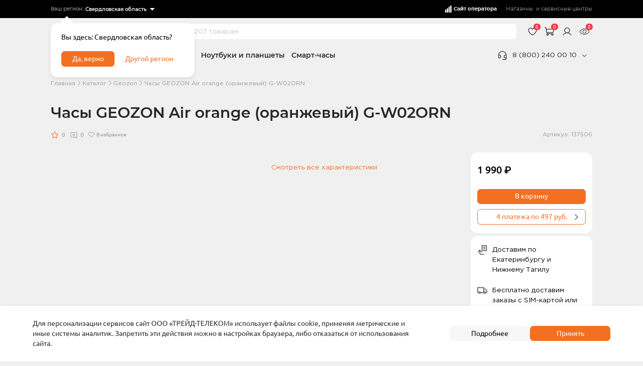

--- FILE ---
content_type: text/html; charset=UTF-8
request_url: https://shop.motivtelecom.ru/goods/chasy_geozon_air_orange_oranzhevyy_g_w02orn/
body_size: 77415
content:

<!DOCTYPE html>
<html lang="ru">
<head><meta name='hmac-token-name' content='Ajax-Token'/>

    <script charset="utf-8" src="/65536cf18973c8a19528200e.js?1760367553707"></script>
<script>
    (function(w,d,s,l,i){w[l]=w[l]||[];w[l].push({'gtm.start': new Date().getTime(),event:'gtm.js'});var f=d.getElementsByTagName(s)[0], j=d.createElement(s),dl=l!='dataLayer'?'&l='+l:'';j.async=true;j.src= 'https://www.googletagmanager.com/gtm.js?id='+i+dl;f.parentNode.insertBefore(j,f); })(window,document,'script','dataLayer','GTM-MTN8NNM');
</script>    <meta charset="UTF-8">
    <meta name="viewport" content="width=device-width, user-scalable=no, initial-scale=1.0, maximum-scale=1.0, minimum-scale=1.0">
    <meta http-equiv="X-UA-Compatible" content="ie=edge">
    <meta name="yandex-verification" content="004ffd0be8dc6856" />
    <meta http-equiv="Content-Type" content="text/html; charset=UTF-8" />
<meta name="robots" content="index, follow" />
<meta name="description" content="Купи Часы GEOZON Air orange (оранжевый) G-W02ORN в интернет-магазине «Мотив». Выгодные цены на Часы GEOZON Air orange (оранжевый) G-W02ORN от официального поставщика.  Сравнивай характеристики, смотри фото. Покупай с бесплатной доставкой, при заказе от 3000р в Свердловской области" />
<script>if(!window.BX)window.BX={};if(!window.BX.message)window.BX.message=function(mess){if(typeof mess==='object'){for(let i in mess) {BX.message[i]=mess[i];} return true;}};</script>
<script>(window.BX||top.BX).message({"pull_server_enabled":"N","pull_config_timestamp":0,"shared_worker_allowed":"Y","pull_guest_mode":"N","pull_guest_user_id":0,"pull_worker_mtime":1766036818});(window.BX||top.BX).message({"PULL_OLD_REVISION":"Для продолжения корректной работы с сайтом необходимо перезагрузить страницу."});</script>
<script>(window.BX||top.BX).message({"JS_CORE_LOADING":"Загрузка...","JS_CORE_NO_DATA":"- Нет данных -","JS_CORE_WINDOW_CLOSE":"Закрыть","JS_CORE_WINDOW_EXPAND":"Развернуть","JS_CORE_WINDOW_NARROW":"Свернуть в окно","JS_CORE_WINDOW_SAVE":"Сохранить","JS_CORE_WINDOW_CANCEL":"Отменить","JS_CORE_WINDOW_CONTINUE":"Продолжить","JS_CORE_H":"ч","JS_CORE_M":"м","JS_CORE_S":"с","JSADM_AI_HIDE_EXTRA":"Скрыть лишние","JSADM_AI_ALL_NOTIF":"Показать все","JSADM_AUTH_REQ":"Требуется авторизация!","JS_CORE_WINDOW_AUTH":"Войти","JS_CORE_IMAGE_FULL":"Полный размер"});</script>

<script src="/bitrix/js/main/core/core.min.js?1766036817229643"></script>

<script>BX.Runtime.registerExtension({"name":"main.core","namespace":"BX","loaded":true});</script>
<script>BX.setJSList(["\/bitrix\/js\/main\/core\/core_ajax.js","\/bitrix\/js\/main\/core\/core_promise.js","\/bitrix\/js\/main\/polyfill\/promise\/js\/promise.js","\/bitrix\/js\/main\/loadext\/loadext.js","\/bitrix\/js\/main\/loadext\/extension.js","\/bitrix\/js\/main\/polyfill\/promise\/js\/promise.js","\/bitrix\/js\/main\/polyfill\/find\/js\/find.js","\/bitrix\/js\/main\/polyfill\/includes\/js\/includes.js","\/bitrix\/js\/main\/polyfill\/matches\/js\/matches.js","\/bitrix\/js\/ui\/polyfill\/closest\/js\/closest.js","\/bitrix\/js\/main\/polyfill\/fill\/main.polyfill.fill.js","\/bitrix\/js\/main\/polyfill\/find\/js\/find.js","\/bitrix\/js\/main\/polyfill\/matches\/js\/matches.js","\/bitrix\/js\/main\/polyfill\/core\/dist\/polyfill.bundle.js","\/bitrix\/js\/main\/core\/core.js","\/bitrix\/js\/main\/polyfill\/intersectionobserver\/js\/intersectionobserver.js","\/bitrix\/js\/main\/lazyload\/dist\/lazyload.bundle.js","\/bitrix\/js\/main\/polyfill\/core\/dist\/polyfill.bundle.js","\/bitrix\/js\/main\/parambag\/dist\/parambag.bundle.js"]);
</script>
<script>(window.BX||top.BX).message({"LANGUAGE_ID":"ru","FORMAT_DATE":"DD.MM.YYYY","FORMAT_DATETIME":"DD.MM.YYYY HH:MI:SS","COOKIE_PREFIX":"BITRIX_SM","SERVER_TZ_OFFSET":"18000","UTF_MODE":"Y","SITE_ID":"s1","SITE_DIR":"\/","USER_ID":"","SERVER_TIME":1768949112,"USER_TZ_OFFSET":0,"USER_TZ_AUTO":"Y","bitrix_sessid":"8e06338f9e3ffa7ff622eca8ceb5bc58"});</script>


<script src="/bitrix/js/pull/protobuf/protobuf.min.js?176603681876433"></script>
<script src="/bitrix/js/pull/protobuf/model.min.js?176603681814190"></script>
<script src="/bitrix/js/main/core/core_promise.min.js?17660368172490"></script>
<script src="/bitrix/js/rest/client/rest.client.min.js?17660368189240"></script>
<script src="/bitrix/js/pull/client/pull.client.min.js?176603681849849"></script>
<script>
					(function () {
						"use strict";

						var counter = function ()
						{
							var cookie = (function (name) {
								var parts = ("; " + document.cookie).split("; " + name + "=");
								if (parts.length == 2) {
									try {return JSON.parse(decodeURIComponent(parts.pop().split(";").shift()));}
									catch (e) {}
								}
							})("BITRIX_CONVERSION_CONTEXT_s1");

							if (cookie && cookie.EXPIRE >= BX.message("SERVER_TIME"))
								return;

							var request = new XMLHttpRequest();
							request.open("POST", "/bitrix/tools/conversion/ajax_counter.php", true);
							request.setRequestHeader("Content-type", "application/x-www-form-urlencoded");
							request.send(
								"SITE_ID="+encodeURIComponent("s1")+
								"&sessid="+encodeURIComponent(BX.bitrix_sessid())+
								"&HTTP_REFERER="+encodeURIComponent(document.referrer)
							);
						};

						if (window.frameRequestStart === true)
							BX.addCustomEvent("onFrameDataReceived", counter);
						else
							BX.ready(counter);
					})();
				</script>



    <title>Часы GEOZON Air orange (оранжевый) G-W02ORN купить по низкой цене в интернет-магазине «Мотив» в Свердловской области</title>

    <link rel="apple-touch-icon" sizes="180x180" href="/local/templates/motiv/assets/dist/apple-touch-icon.png">
    <link rel="icon" type="image/png" sizes="32x32" href="/local/templates/motiv/assets/dist/favicon-32x32.png">
    <link rel="icon" type="image/png" sizes="16x16" href="/local/templates/motiv/assets/dist/favicon-16x16.png">
    <link rel="mask-icon" href="/local/templates/motiv/assets/dist/safari-pinned-tab.svg" color="#F37021">
    <meta name="msapplication-TileColor" content="#F37021">
    <meta name="theme-color" content="#ffffff">

    <meta name="format-detection" content="telephone=no">

    <link href="/local/templates/motiv/assets/dist/css/vendors~index.chunk.css?v=72" rel="stylesheet">
    <link href="/local/templates/motiv/assets/dist/css/index.css?v=72" rel="stylesheet">


</head>

<body class=" "
     data-product-id='3171'    ><noscript><img src="/7cc4a734046347a9ddfe6819508be270.gif" width="0" height="0" alt="" /></noscript>

<div class="app" id="app">
<!-- Google Tag Manager (noscript) -->
<noscript>
    <iframe src="https://www.googletagmanager.com/ns.html?id=GTM-MTN8NNM"
            height="0" width="0" style="display:none;visibility:hidden"></iframe>
</noscript>
<!-- End Google Tag Manager (noscript) -->
<header class="header">
    <div class="header__line">
        <div class="info-line js-info-line info-line_is-loading" data-cookie-link="/page/politika-po-rabote-s-faylami-сookie/" data-regs="[{&quot;text&quot;:&quot;\u0421\u0432\u0435\u0440\u0434\u043b\u043e\u0432\u0441\u043a\u0430\u044f \u043e\u0431\u043b\u0430\u0441\u0442\u044c&quot;,&quot;value&quot;:&quot;https:\/\/shop.motivtelecom.ru\/goods\/chasy_geozon_air_orange_oranzhevyy_g_w02orn\/?setCity=Y&quot;,&quot;selected&quot;:true},{&quot;text&quot;:&quot;\u041a\u0443\u0440\u0433\u0430\u043d\u0441\u043a\u0430\u044f \u043e\u0431\u043b\u0430\u0441\u0442\u044c&quot;,&quot;value&quot;:&quot;https:\/\/krg-shop.motivtelecom.ru\/goods\/chasy_geozon_air_orange_oranzhevyy_g_w02orn\/?setCity=Y&quot;,&quot;selected&quot;:false},{&quot;text&quot;:&quot;\u0425\u0430\u043d\u0442\u044b-\u041c\u0430\u043d\u0441\u0438\u0439\u0441\u043a\u0438\u0439 \u0430\u0432\u0442\u043e\u043d\u043e\u043c\u043d\u044b\u0439 \u043e\u043a\u0440\u0443\u0433 - \u042e\u0433\u0440\u0430&quot;,&quot;value&quot;:&quot;https:\/\/hmao-shop.motivtelecom.ru\/goods\/chasy_geozon_air_orange_oranzhevyy_g_w02orn\/?setCity=Y&quot;,&quot;selected&quot;:false},{&quot;text&quot;:&quot;\u042f\u043c\u0430\u043b\u043e-\u041d\u0435\u043d\u0435\u0446\u043a\u0438\u0439 \u0430\u0432\u0442\u043e\u043d\u043e\u043c\u043d\u044b\u0439 \u043e\u043a\u0440\u0443\u0433&quot;,&quot;value&quot;:&quot;https:\/\/yanao-shop.motivtelecom.ru\/goods\/chasy_geozon_air_orange_oranzhevyy_g_w02orn\/?setCity=Y&quot;,&quot;selected&quot;:false}]">
	<div class="container">
		<div class="info-line__inner">
			<div class="info-line__city">
				<div class="select-city   select-city_main" id="js-city-from-header">
	<div class="select-city__icon">
		<span class="icon  info-line__city-svg">
	<svg viewBox="0 0 16 16" fill="none" xmlns="http://www.w3.org/2000/svg"><path fill-rule="evenodd" clip-rule="evenodd" d="M8 5a1.5 1.5 0 100 3 1.5 1.5 0 000-3zM5.5 6.5a2.5 2.5 0 115 0 2.5 2.5 0 01-5 0z" fill="currentColor"/><path fill-rule="evenodd" clip-rule="evenodd" d="M8 2a4.5 4.5 0 00-4.5 4.5c0 2.07 1.156 3.955 2.377 5.36A15.76 15.76 0 008 13.874a15.76 15.76 0 002.123-2.016C11.344 10.455 12.5 8.57 12.5 6.5A4.5 4.5 0 008 2zm0 12.5l-.287.41-.002-.002-.003-.002-.013-.01a4.954 4.954 0 01-.213-.158 16.767 16.767 0 01-2.359-2.223C3.844 11.046 2.5 8.93 2.5 6.5a5.5 5.5 0 1111 0c0 2.43-1.344 4.545-2.623 6.016a16.766 16.766 0 01-2.359 2.222 9.082 9.082 0 01-.213.159l-.013.009-.003.002-.002.001L8 14.5zm0 0l.287.41a.5.5 0 01-.574 0L8 14.5z" fill="currentColor"/></svg>
</span>
	</div>
	<span class="select-city__text">Ваш регион:</span>

	<select class="select-city__select" name="city" id="city">
					<option value="https://shop.motivtelecom.ru/goods/chasy_geozon_air_orange_oranzhevyy_g_w02orn/?setCity=Y" selected>Свердловская область</option>
					<option value="https://krg-shop.motivtelecom.ru/goods/chasy_geozon_air_orange_oranzhevyy_g_w02orn/?setCity=Y" >Курганская область</option>
					<option value="https://hmao-shop.motivtelecom.ru/goods/chasy_geozon_air_orange_oranzhevyy_g_w02orn/?setCity=Y" >Ханты-Мансийский автономный округ - Югра</option>
					<option value="https://yanao-shop.motivtelecom.ru/goods/chasy_geozon_air_orange_oranzhevyy_g_w02orn/?setCity=Y" >Ямало-Ненецкий автономный округ</option>
			</select>
</div>

				<div class="modal-city js-modal-city">
    <div class="modal-city__text">
        Вы здесь: 
        Свердловская область?
    </div>

    <div class="modal-city__footer">
        

<button type="button" name="" aria-label="Да, верно"
        class="button modal-city__button modal-city__btn-accept js-modal-city__btn-accept"    >
    Да, верно
            </button>

        

<button type="button" name="" aria-label="Другой регион"
        class="button modal-city__button modal-city__btn-change js-modal-city__btn-change button_color_transparent-link"    >
    Другой регион
            </button>
    </div>
</div>
			</div>

			<div class="info-line__salon d-sm-none">
									<a href="https://motivtelecom.ru/sverdlovsk_oblast/" class="info-line__shop">
						<span class="info-line__shop-icon">
							<span class="icon icon_fit ">
	<svg width="16" height="16" fill="none" xmlns="http://www.w3.org/2000/svg"><path fill="currentColor" d="M2 9.179h2.442v5.796H2zM5.442 6.734h2.442v8.242H5.442zM8.884 3.432h2.442v11.543H8.884zM12.325 1h2.442v13.975h-2.442z"/></svg>
</span>
						</span>
						<span class="info-line__shop-text">Сайт оператора</span>
					</a>
				
									<p class="info-line__centers"><a href='/address_shops/'>Магазины</a>&#160; и&nbsp;<a href='/service_centers/'>сервисные центры</a></p>
							</div>

			<div class="info-line__cookies">
				<div class="modal-cookies modal-cookies_hidden" id="js-cookies-modal">
    <div class="modal-cookies__wrapper">
        <div class="modal-cookies__content">
            <div class="modal-cookies__text">Для персонализации сервисов сайт ООО «ТРЕЙД-ТЕЛЕКОМ» использует файлы
                сookie, применяя метрические и иные системы аналитик. Запретить эти действия можно в настройках
                браузера, либо отказаться от использования сайта.
            </div>
            <div class="modal-cookies__btns">
                <a href="/page/politika-po-rabote-s-faylami-cookie/" target="_blank" class="button js-cookie-link">Подробнее</a>
                <button class="button js-button" aria-label="accept">Принять</button>
            </div>
        </div>
    </div>
</div>
			</div>
		</div>
	</div>
	<div class="info-line__loader"></div>
</div>
    </div>

    <div class="container">
        <div class="header__main">
            <div class="header-main">
    <a href="/" class="header-main__logo d-sm-none">
        <motiv-logo class="header-main__logo-icon_standart"></motiv-logo>
            </a>
    <a href="/" class="header-main__logo header-main__logo_mob d-lg-none d-md-none">
        <motiv-mob-logo></motiv-mob-logo>
    </a>

    
    <div class="header-main__search d-md-none d-sm-none d-lg-block">
        <div
    class="app-search app-search_desktop"
    id="app-search"
    
    
>
    <vue-search
        placeholder="Поиск по 7 207 товарам"
        search-value=""
        is-mob-type=""
        is-terminal=""
    ></vue-search>
</div>
    </div>

    <div class="header-main__search-tab-button d-sm-none d-md-block d-lg-none">
        

<button type="button" name="" aria-label="Найти"
        class="button js-search-btn-show"    >
    Найти
            </button>
    </div>

    <button class="header-main__search-button d-lg-none d-md-none js-search-btn-show" aria-label="search">
        <span class="icon icon_fit header-main__search-button-icon ">
	<svg viewBox="0 0 16 16" fill="none" xmlns="http://www.w3.org/2000/svg"><path d="M14.473 13.527L12 11.073a6 6 0 10-.927.927l2.454 2.453a.665.665 0 00.946 0 .667.667 0 000-.926zM7.333 12a4.667 4.667 0 110-9.335 4.667 4.667 0 010 9.335z" fill="currentColor"/></svg>
</span>
    </button>

            <div class="header-main__services d-sm-none">
            <div class="header-main__services-item d-md-none d-lg-block">
                <div class="products-viewed app-popup-wrapper js-app-popup-wrapper js-info-favorite">
	<a href="/favorites/" class="products-viewed__link app-popup-btn js-app-popup-btn">
		<div class="products-button products-viewed__icon">
			<div class="products-button__counter">0</div>
		<div class="products-button__icon">
		<span class="icon icon_fit js-info-favorite">
	<svg viewBox="0 0 24 24" fill="none" xmlns="http://www.w3.org/2000/svg"><path fill-rule="evenodd" clip-rule="evenodd" d="M10.142 3.659a5.626 5.626 0 00-8.267 4.966c0 3.533 2.571 6.632 4.936 8.76a30.343 30.343 0 004.79 3.501l.023.013.006.004.003.001.367-.654.367.654.002-.001.007-.004.023-.013.084-.049.31-.184a30.34 30.34 0 004.396-3.267c2.365-2.129 4.936-5.228 4.936-8.761A5.626 5.626 0 0012 5.248a5.625 5.625 0 00-1.858-1.59zm-.704 1.324a4.126 4.126 0 00-6.063 3.642c0 2.842 2.117 5.555 4.44 7.646a28.858 28.858 0 004.172 3.1l.013.008.013-.008a28.858 28.858 0 004.173-3.1c2.323-2.09 4.439-4.804 4.439-7.646a4.127 4.127 0 00-7.933-1.59.75.75 0 01-1.384 0 4.126 4.126 0 00-1.87-2.052z" fill="currentColor"/><path d="M12 20.25l-.367.654a.75.75 0 00.734 0L12 20.25z" fill="currentColor"/></svg>
</span>
	</div>
</div>
	</a>

	<div class="products-viewed__hidden app-popup-inner">
		<div class="products-viewed__inner">
			<div class="products-viewed__title">Избранное</div>
			<div class="products-viewed__list">
							</div>
						<div class="products-viewed__footer">
				<a class="products-viewed__more-link" href="/favorites/">Перейти в избранное</a>
			</div>
					</div>
	</div>
</div>
            </div>
            <div class="header-main__services-item">
                <!-- products-viewed основной класс -->
<div class="products-viewed app-popup-wrapper js-app-popup-wrapper js-info-basket">
	<a href="/cart/" class="products-viewed__link app-popup-btn js-app-popup-btn">
		<div class="products-button products-viewed__icon">
			<div class="products-button__counter">0</div>
		<div class="products-button__icon">
		<span class="icon icon_fit ">
	<svg viewBox="0 0 24 24" fill="none" xmlns="http://www.w3.org/2000/svg"><path fill-rule="evenodd" clip-rule="evenodd" d="M0 2.25a.75.75 0 01.75-.75h1.692a1.5 1.5 0 011.476 1.232L6.421 16.5H18a.75.75 0 010 1.5H6.421a1.5 1.5 0 01-1.475-1.232L2.442 3H.75A.75.75 0 010 2.25z" fill="currentColor"/><path fill-rule="evenodd" clip-rule="evenodd" d="M6.75 18a1.125 1.125 0 100 2.25 1.125 1.125 0 000-2.25zm-2.625 1.125a2.625 2.625 0 115.25 0 2.625 2.625 0 01-5.25 0zM18 18a1.125 1.125 0 100 2.25A1.125 1.125 0 0018 18zm-2.625 1.125a2.625 2.625 0 115.25 0 2.625 2.625 0 01-5.25 0zM3 6a.75.75 0 01.75-.75h16.351a1.5 1.5 0 011.476 1.768l-1.227 6.75A1.5 1.5 0 0118.874 15H5.25a.75.75 0 010-1.5h13.624l1.227-6.75H3.75A.75.75 0 013 6z" fill="currentColor"/></svg>
</span>
	</div>
</div>
	</a>

	<div class="products-viewed__hidden app-popup-inner">
		<div class="products-viewed__inner">
			<div class="products-viewed__loader products-viewed__loader_active">
				<div class="loader loader_white">
	<span class="icon  loader__icon">
	<svg viewBox="0 0 38 38" xmlns="http://www.w3.org/2000/svg" stroke="currentColor">
    <g fill="none" fill-rule="evenodd">
        <g transform="translate(1 1)" stroke-width="2">
            <circle stroke-opacity=".5" cx="18" cy="18" r="18"/>
            <path d="M36 18c0-9.94-8.06-18-18-18">
                <animateTransform
                    attributeName="transform"
                    type="rotate"
                    from="0 18 18"
                    to="360 18 18"
                    dur="1s"
                    repeatCount="indefinite"/>
            </path>
        </g>
    </g>
</svg>
</span>
</div>
			</div>

			<div class="products-viewed__title">Корзина</div>
			<div class="products-viewed__list">

			</div>
			<div class="products-viewed__footer products-viewed__footer_basket">
				<div class="products-viewed__summ">
					<div class="products-viewed__summ-title">Итог</div>
					<div class="products-viewed__summ-value">
						<span class="js-info-basket-summ"></span>
						<div class="products-viewed__summ-value-old">
							<span class="js-info-basket-summ-old"></span></div>
					</div>
				</div>
				<a href="/cart/" class="products-viewed__button button">Перейти в корзину</a>
			</div>
		</div>
	</div>
</div>
            </div>
            <div class="header-main__services-item">
                                    <a class="header-main__services-login" href="https://login.motivtelecom.ru/blitz/oauth/ae?client_id=sso_shop&response_type=code&scope=openid+profile+blitz_api_user+blitz_api_user_chg+blitz_api_uapps+blitz_api_uapps_chg&access_type=offline&redirect_uri=https%3A%2F%2Fshop.motivtelecom.ru%2Fapi%2Fauth%2Fblitz%2Fhandler%2F">
                        <span class="icon icon_fit header-main__services-login-icon">
	<svg viewBox="0 0 24 24" fill="none" xmlns="http://www.w3.org/2000/svg"><path fill-rule="evenodd" clip-rule="evenodd" d="M12 3.75a5.25 5.25 0 100 10.5 5.25 5.25 0 000-10.5zM5.25 9a6.75 6.75 0 1113.5 0 6.75 6.75 0 01-13.5 0z" fill="currentColor"/><path fill-rule="evenodd" clip-rule="evenodd" d="M12 15.75a9.754 9.754 0 00-8.445 4.874.75.75 0 11-1.3-.75 11.254 11.254 0 0119.49 0 .75.75 0 01-1.3.75A9.753 9.753 0 0012 15.75z" fill="currentColor"/></svg>
</span>
                    </a>
                            </div>
            <div class="header-main__services-item">
                <div class="products-viewed app-popup-wrapper js-app-popup-wrapper ">
	<a href="/catalog/" class="products-viewed__link app-popup-btn js-app-popup-btn">
		<div class="products-button products-viewed__icon">
			<div class="products-button__counter">0</div>
		<div class="products-button__icon">
		<span class="icon icon_fit ">
	<svg width="24" height="24" viewBox="0 0 24 24" fill="none" xmlns="http://www.w3.org/2000/svg"><path fill-rule="evenodd" clip-rule="evenodd" d="M12 4.687c-3.937 0-6.697 1.777-8.46 3.54-.88.88-1.515 1.759-1.93 2.418a11.794 11.794 0 00-.581 1.035 4.197 4.197 0 00-.03.065l-.01.018-.002.005v.003L1.5 12l-.514-.228a.562.562 0 000 .457L1.5 12l-.514.229.001.003.003.005.008.018a4.82 4.82 0 00.147.296c.103.196.257.473.465.803.415.66 1.05 1.539 1.93 2.418 1.763 1.763 4.523 3.54 8.46 3.54 3.937 0 6.697-1.777 8.46-3.54.88-.88 1.515-1.758 1.93-2.418a11.796 11.796 0 00.581-1.034l.03-.065.01-.018.002-.005v-.003L22.5 12l.514.229a.562.562 0 000-.457L22.5 12l.514-.229-.001-.003-.003-.005-.008-.018a7.495 7.495 0 00-.147-.296 11.776 11.776 0 00-.465-.803 14.005 14.005 0 00-1.93-2.42c-1.762-1.762-4.523-3.54-8.46-3.54zm-9.438 8.068c-.19-.303-.33-.553-.42-.726L2.127 12l.015-.03c.09-.172.23-.423.42-.725.381-.606.966-1.415 1.773-2.223C5.947 7.41 8.437 5.812 12 5.812c3.563 0 6.052 1.598 7.665 3.21a12.872 12.872 0 011.773 2.223c.19.302.33.553.42.726l.015.029-.015.029c-.09.173-.23.423-.42.726a12.88 12.88 0 01-1.773 2.222c-1.612 1.612-4.102 3.21-7.665 3.21-3.563 0-6.053-1.598-7.665-3.21a12.876 12.876 0 01-1.773-2.222zM8.812 12a3.188 3.188 0 116.376 0 3.188 3.188 0 01-6.376 0zM12 7.687a4.312 4.312 0 100 8.625 4.312 4.312 0 000-8.625z" fill="currentColor"/></svg>
</span>
	</div>
</div>
	</a>

	<div class="products-viewed__hidden app-popup-inner">
		<div class="products-viewed__inner">
			<div class="products-viewed__title">Вы смотрели</div>
			<div class="products-viewed__list">
							</div>
						<div class="products-viewed__footer">
				<a class="products-viewed__more-link" href="/catalog/">Перейти в каталог товаров</a>
			</div>
					</div>
	</div>
</div>
            </div>
        </div>
    </div>
        </div>

        <div class="header__bottom">
            <div class="header__bottom-nav d-sm-none">
                <nav class="nav">
    <div class="nav__list">
                    <div class="nav__item">
                <a href="#" class="nav__link nav__link_menu js-menu-btn">
                                            <span class="icon  nav__link-icon">
	<svg viewBox="0 0 24 24" fill="none" xmlns="http://www.w3.org/2000/svg"><path fill-rule="evenodd" clip-rule="evenodd" d="M3 12a.75.75 0 01.75-.75h16.5a.75.75 0 010 1.5H3.75A.75.75 0 013 12zM3 6a.75.75 0 01.75-.75h16.5a.75.75 0 010 1.5H3.75A.75.75 0 013 6zM3 18a.75.75 0 01.75-.75h16.5a.75.75 0 010 1.5H3.75A.75.75 0 013 18z" fill="currentColor"/></svg>
</span>
                    
                                            <span class="icon  nav__link-icon-active">
	<svg viewBox="0 0 12 12" fill="none" xmlns="http://www.w3.org/2000/svg"><path fill-rule="evenodd" clip-rule="evenodd" d="M1.646 1.646a.5.5 0 01.708 0L6 5.293l3.646-3.647a.5.5 0 01.708.708L6.707 6l3.647 3.646a.5.5 0 01-.708.708L6 6.707l-3.646 3.647a.5.5 0 01-.708-.708L5.293 6 1.646 2.354a.5.5 0 010-.708z" fill="currentColor" /></svg>
</span>
                    
                    Каталог
                </a>
            </div>
                    <div class="nav__item">
                <a href="/catalog/sim/" class="nav__link ">
                    
                    
                    SIM-карты
                </a>
            </div>
                    <div class="nav__item">
                <a href="/catalog/phones/" class="nav__link ">
                    
                    
                    Смартфоны
                </a>
            </div>
                    <div class="nav__item">
                <a href="/catalog/notebooks/" class="nav__link ">
                    
                    
                    Ноутбуки и планшеты
                </a>
            </div>
                    <div class="nav__item">
                <a href="/catalog/smart-chasy/" class="nav__link ">
                    
                    
                    Смарт-часы
                </a>
            </div>
            </div>
</nav>
            </div>

							<div class="header__bottom-phone d-md-none d-sm-none d-lg-block">
					<div class="phone-info js-phone-info">
    <div class="phone-info__main">
        <span class="icon icon_fit phone-info__icon ">
	<svg viewBox="0 0 24 24" fill="none" xmlns="http://www.w3.org/2000/svg"><path fill-rule="evenodd" clip-rule="evenodd" d="M12.068 2.25A9.75 9.75 0 0121.887 12v5.25a2.25 2.25 0 01-2.25 2.25h-1.5a2.25 2.25 0 01-2.25-2.25V13.5a2.25 2.25 0 012.25-2.25h2.215a8.25 8.25 0 00-8.278-7.5h-.011a8.25 8.25 0 00-8.279 7.5H6a2.25 2.25 0 012.25 2.25v3.75A2.25 2.25 0 016 19.5H4.5a2.25 2.25 0 01-2.25-2.25V12a9.75 9.75 0 019.818-9.75zM3.75 12.75v4.5a.75.75 0 00.75.75H6a.75.75 0 00.75-.75V13.5a.75.75 0 00-.75-.75H3.75zm16.637 0h-2.25a.75.75 0 00-.75.75v3.75a.75.75 0 00.75.75h1.5a.75.75 0 00.75-.75v-4.5z" fill="currentColor"/><path fill-rule="evenodd" clip-rule="evenodd" d="M21.137 16.5a.75.75 0 01.75.75v2.25a3.75 3.75 0 01-3.75 3.75H12.75a.75.75 0 010-1.5h5.387a2.25 2.25 0 002.25-2.25v-2.25a.75.75 0 01.75-.75z" fill="currentColor"/></svg>
</span>

        <a href="tel:88002400010" class="phone-info__main-link">8 (800) 240 00 10</a>

        <button type="button" class="phone-info__button js-phone-info__button" aria-label="phone">
            <span class="icon icon_fit phone-info__button-icon ">
	<svg viewBox="0 0 16 16" fill="none" xmlns="http://www.w3.org/2000/svg"><path fill-rule="evenodd" clip-rule="evenodd" d="M2.646 5.646a.5.5 0 01.708 0L8 10.293l4.646-4.647a.5.5 0 01.708.708l-5 5a.5.5 0 01-.708 0l-5-5a.5.5 0 010-.708z" fill="currentColor"/></svg>
</span>
        </button>
    </div>

    <div class="phone-info__hide">
        <div class="phone-info__hide-text">
            <span class="icon icon_fit phone-info__hide-text-icon ">
	<svg viewBox="0 0 24 24" fill="none" xmlns="http://www.w3.org/2000/svg"><path d="M12 11a1 1 0 00-1 1v4a1 1 0 002 0v-4a1 1 0 00-1-1zm.38-3.92a1 1 0 00-.76 0 1 1 0 00-.33.21 1.15 1.15 0 00-.21.33 1 1 0 00.21 1.09c.097.088.209.16.33.21A1 1 0 0013 8a1.05 1.05 0 00-.29-.71 1 1 0 00-.33-.21zM12 2a10 10 0 100 20 10 10 0 000-20zm0 18a8 8 0 110-16.001A8 8 0 0112 20z" fill="currentColor"/></svg>
</span>
            Мы принимаем звонки круглосуточно и без выходных. По России звонок бесплатный.
        </div>

        <div class="phone-info__hide-steps">
            <div class="phone-info__hide-steps-list">
                <div class="phone-info__hide-steps-item">
                    <div class="phone-info__hide-steps-item-title">Наберите номер:</div>
                    <a href="tel:88002400010" class="phone-info__hide-steps-item-phone">8 (800) 240 00 10</a>
                </div>

                <div class="phone-info__hide-steps-item">
                    Нажмите клавишу интересующего вопроса:
                </div>

                                    <div class="phone-info__hide-steps-item phone-info__hide-steps-item_numb">
                        <div class="phone-info__hide-steps-number">1</div>
                        <div class="phone-info__hide-steps-text">Заказ на доставку. (Екатеринбург)</div>
                    </div>
                                    <div class="phone-info__hide-steps-item phone-info__hide-steps-item_numb">
                        <div class="phone-info__hide-steps-number">2</div>
                        <div class="phone-info__hide-steps-text">Клиентская поддержка</div>
                    </div>
                                    <div class="phone-info__hide-steps-item phone-info__hide-steps-item_numb">
                        <div class="phone-info__hide-steps-number">3</div>
                        <div class="phone-info__hide-steps-text">Опт, безнал, доставка в регионы</div>
                    </div>
                                    <div class="phone-info__hide-steps-item phone-info__hide-steps-item_numb">
                        <div class="phone-info__hide-steps-number">4</div>
                        <div class="phone-info__hide-steps-text">Сервисное обслуживание товара</div>
                    </div>
                            </div>
        </div>
    </div>
</div>
				</div>
					</div>
	</div>
</header>

<div class="product-page">
    <div class="container">
            <div class="pt-16 pt-md-24 pt-lg-32">
        <ul class="breadcrumbs">
						<li class="breadcrumbs__item">
				<a href="/" class="breadcrumbs__link">Главная</a>
				<span class="icon  breadcrumbs__icon">
	<svg viewBox="0 0 16 16" fill="none" xmlns="http://www.w3.org/2000/svg"><path fill-rule="evenodd" clip-rule="evenodd" d="M2.646 5.646a.5.5 0 01.708 0L8 10.293l4.646-4.647a.5.5 0 01.708.708l-5 5a.5.5 0 01-.708 0l-5-5a.5.5 0 010-.708z" fill="currentColor"/></svg>
</span>
			</li>
								<li class="breadcrumbs__item">
				<a href="/catalog/" class="breadcrumbs__link">Каталог</a>
				<span class="icon  breadcrumbs__icon">
	<svg viewBox="0 0 16 16" fill="none" xmlns="http://www.w3.org/2000/svg"><path fill-rule="evenodd" clip-rule="evenodd" d="M2.646 5.646a.5.5 0 01.708 0L8 10.293l4.646-4.647a.5.5 0 01.708.708l-5 5a.5.5 0 01-.708 0l-5-5a.5.5 0 010-.708z" fill="currentColor"/></svg>
</span>
			</li>
								<li class="breadcrumbs__item">
				<a href="/catalog/1c-dalion/01_telefony_uslugi/chasy_braslety/sim_1/geozon/" class="breadcrumbs__link">Geozon</a>
				<span class="icon  breadcrumbs__icon">
	<svg viewBox="0 0 16 16" fill="none" xmlns="http://www.w3.org/2000/svg"><path fill-rule="evenodd" clip-rule="evenodd" d="M2.646 5.646a.5.5 0 01.708 0L8 10.293l4.646-4.647a.5.5 0 01.708.708l-5 5a.5.5 0 01-.708 0l-5-5a.5.5 0 010-.708z" fill="currentColor"/></svg>
</span>
			</li>
								<li class="breadcrumbs__item">
				Часы GEOZON Air orange (оранжевый) G-W02ORN
			</li>
			</ul>
    </div>
<div class="pt-16 pt-md-24 pt-lg-32">
    
<div class="section-header">
	<div class="section-header__title">
			
<h1 class="title-section title-section_h1">Часы GEOZON Air orange (оранжевый) G-W02ORN</h1>

			</div>

	
	</div>
</div>

        
<script type="text/javascript">
var viewedCounter = {
    path: '/bitrix/components/bitrix/catalog.element/ajax.php',
    params: {
        AJAX: 'Y',
        SITE_ID: 's1',
        PRODUCT_ID: '3171',
        PARENT_ID: '3171'
    }
};
BX.ready(
    BX.defer(function(){
        BX.ajax.post(
            viewedCounter.path,
            viewedCounter.params
        );
    })
);
</script>

<div class="product-page__duty mt-16">
    <div class="product-page__duty-rating">
        <div class="rating ">
	<span class="icon  rating__icon">
	<svg viewBox="0 0 16 16" fill="none" xmlns="http://www.w3.org/2000/svg"><path fill-rule="evenodd" clip-rule="evenodd" d="M8.134 1a.5.5 0 01.443.29l1.851 4.011 4.156.706a.5.5 0 01.286.83l-3.015 3.309.926 4.247a.5.5 0 01-.726.547L8.13 12.822l-3.683 2.112a.5.5 0 01-.742-.515l.695-4.25L1.143 6.85a.5.5 0 01.273-.843l4.17-.708 2.093-4.03A.5.5 0 018.134 1zm-.038 1.636L6.36 5.98a.5.5 0 01-.36.263l-3.472.59L5.29 9.65a.5.5 0 01.136.43l-.566 3.463 3.013-1.727a.5.5 0 01.486-.006l3.212 1.733-.75-3.436a.5.5 0 01.12-.444l2.572-2.823-3.513-.597a.5.5 0 01-.37-.283L8.096 2.636z" fill="currentColor"/></svg>
</span>
	<div class="rating__value">0</div>
</div>
    </div>

    <div class="product-page__duty-comments">
        
<a href="#reviews" class="comments ">
<span class="icon  comments__icon">
	<svg viewBox="0 0 16 16" fill="none" xmlns="http://www.w3.org/2000/svg"><path fill-rule="evenodd" clip-rule="evenodd" d="M14.207 3.293A1 1 0 0013.5 3h-11a1 1 0 00-1 1v8a1 1 0 001 1h8.307l.065.024 1.985 1.668a.999.999 0 001.643-.765V4a1 1 0 00-.293-.707zM2.5 4h11v9.927L11.448 12.2a.501.501 0 00-.15-.087l-.231-.084a.5.5 0 00-.171-.03H2.5V4z" fill="currentColor"/><path fill-rule="evenodd" clip-rule="evenodd" d="M10.5 7a.5.5 0 00-.5-.5H6a.5.5 0 000 1h4a.5.5 0 00.5-.5zM10.5 9a.5.5 0 00-.5-.5H6a.5.5 0 000 1h4a.5.5 0 00.5-.5z" fill="currentColor"/></svg>
</span>

<div class="comments__value">0</div>
</a>
    </div>
        <div class="product-page__duty-favorite">
        <a href="#" class="link-favorite js-link-favorite" data-id="3171">
	<span class="link-favorite__simbol">
		<span class="link-favorite__icon link-favorite__icon-inactive">
			<span class="icon icon_fit ">
	<svg viewBox="0 0 24 24" fill="none" xmlns="http://www.w3.org/2000/svg"><path fill-rule="evenodd" clip-rule="evenodd" d="M10.142 3.659a5.626 5.626 0 00-8.267 4.966c0 3.533 2.571 6.632 4.936 8.76a30.343 30.343 0 004.79 3.501l.023.013.006.004.003.001.367-.654.367.654.002-.001.007-.004.023-.013.084-.049.31-.184a30.34 30.34 0 004.396-3.267c2.365-2.129 4.936-5.228 4.936-8.761A5.626 5.626 0 0012 5.248a5.625 5.625 0 00-1.858-1.59zm-.704 1.324a4.126 4.126 0 00-6.063 3.642c0 2.842 2.117 5.555 4.44 7.646a28.858 28.858 0 004.172 3.1l.013.008.013-.008a28.858 28.858 0 004.173-3.1c2.323-2.09 4.439-4.804 4.439-7.646a4.127 4.127 0 00-7.933-1.59.75.75 0 01-1.384 0 4.126 4.126 0 00-1.87-2.052z" fill="currentColor"/><path d="M12 20.25l-.367.654a.75.75 0 00.734 0L12 20.25z" fill="currentColor"/></svg>
</span>
		</span>
		<span class="link-favorite__icon link-favorite__icon-active">
			<span class="icon icon_fit ">
	<svg viewBox="0 0 24 24" fill="none" xmlns="http://www.w3.org/2000/svg"><path d="M10.142 3.659a5.626 5.626 0 00-8.267 4.966c0 3.533 2.571 6.632 4.936 8.76a30.343 30.343 0 004.79 3.501l.023.013.006.004.003.001.367-.654.367.654.002-.001.007-.004.023-.013.084-.049.31-.184a30.34 30.34 0 004.396-3.267c2.365-2.129 4.936-5.228 4.936-8.761A5.626 5.626 0 0012 5.248a5.625 5.625 0 00-1.858-1.59zm-.704 1.324a4.126 4.126 0 00-6.063 3.642c0 2.842 2.117 5.555 4.44 7.646a28.858 28.858 0 004.172 3.1l.013.008.013-.008a28.858 28.858 0 004.173-3.1c2.323-2.09 4.439-4.804 4.439-7.646a4.127 4.127 0 00-7.933-1.59.75.75 0 01-1.384 0 4.126 4.126 0 00-1.87-2.052z" fill="currentColor"/><path d="M12 20.25l-.367.654a.75.75 0 00.734 0L12 20.25z" fill="currentColor"/></svg>
</span>
		</span>
	</span>

	<span class="link-favorite__text js-link-favorite__text">В избранное</span>
</a>
    </div>
        <div class="product-page__duty-article">Артикул: 137506</div>

</div>

<div class="product-page__main mt-32">
    <div class="product-page__main-slider">
        
<div class="slider-product slider-product_single">
    <div class="slider-product__container">
        <div class="slider-product__wrapper swiper-wrapper">
                    </div>
        <div class="slider-product__tip">
            <span class="icon  slider-product__tip-icon">
	<svg viewBox="0 0 16 16" fill="none" xmlns="http://www.w3.org/2000/svg"><path d="M14.473 13.527L12 11.073a6 6 0 10-.927.927l2.454 2.453a.665.665 0 00.946 0 .667.667 0 000-.926zM7.333 12a4.667 4.667 0 110-9.335 4.667 4.667 0 010 9.335z" fill="currentColor"/></svg>
</span>
            <span class="icon  slider-product__tip-icon_mob">
	<svg viewBox="0 0 24 24" fill="none" xmlns="http://www.w3.org/2000/svg"><path fill-rule="evenodd" clip-rule="evenodd" d="M19.832 4.097a.56.56 0 00-.12-.18l-.004-.005a.56.56 0 00-.395-.162h-3.75a.562.562 0 100 1.125h2.391l-4.29 4.29a.562.562 0 10.796.795l4.29-4.29v2.393a.562.562 0 101.125 0v-3.75a.56.56 0 00-.043-.216zM3.75 19.312v-3.75a.562.562 0 111.125 0v2.393l4.29-4.29a.562.562 0 11.795.795l-4.29 4.29h2.393a.562.562 0 110 1.125h-3.75a.56.56 0 01-.396-.162l-.005-.005a.56.56 0 01-.162-.395zM19.313 15c.31 0 .562.252.562.563v3.75a.56.56 0 01-.563.562h-3.75a.562.562 0 110-1.125h2.393l-4.29-4.29a.562.562 0 11.795-.795l4.29 4.29v-2.392c0-.311.252-.563.563-.563zM4.097 3.793a.56.56 0 01.215-.043h3.75a.563.563 0 010 1.125H5.671l4.29 4.29a.563.563 0 01-.796.795l-4.29-4.29v2.393a.563.563 0 01-1.125 0v-3.75a.56.56 0 01.347-.52z" fill="currentColor"/></svg>
</span>
            <div class="slider-product__tip-text">Смотреть</div>
        </div>
    </div>

    <div class="slider-product__thumbs">
        
        <div class="slider-product__thumbs-container">
            <div class="slider-product__thumbs-wrapper swiper-wrapper">
                            </div>
        </div>

        
            </div>
</div>

        <div class="product-page__main-modal" id="product">
            
<div class="slider-product-modal slider-product-modal_single">
    <div class="slider-product-modal__top">
        <div class="slider-product-modal__container">
            <div class="slider-product-modal__wrapper swiper-wrapper">
                            </div>
        </div>

        <div class="slider-product-modal__thumbs">
            <div class="button-slider button-slider_left slider-product-modal__button slider-product-modal__button-prev">
	<span class="icon  button-slider__icon">
	<svg viewBox="0 0 16 16" fill="none" xmlns="http://www.w3.org/2000/svg"><path fill-rule="evenodd" clip-rule="evenodd" d="M2.646 5.646a.5.5 0 01.708 0L8 10.293l4.646-4.647a.5.5 0 01.708.708l-5 5a.5.5 0 01-.708 0l-5-5a.5.5 0 010-.708z" fill="currentColor"/></svg>
</span>
</div>

            <div class="slider-product-modal__thumbs-container">
                <div class="slider-product-modal__thumbs-wrapper swiper-wrapper">
                                    </div>
            </div>

            <div class="button-slider button-slider_right slider-product-modal__button slider-product-modal__button-next">
	<span class="icon  button-slider__icon">
	<svg viewBox="0 0 16 16" fill="none" xmlns="http://www.w3.org/2000/svg"><path fill-rule="evenodd" clip-rule="evenodd" d="M2.646 5.646a.5.5 0 01.708 0L8 10.293l4.646-4.647a.5.5 0 01.708.708l-5 5a.5.5 0 01-.708 0l-5-5a.5.5 0 010-.708z" fill="currentColor"/></svg>
</span>
</div>

            
        </div>
    </div>

    </div>
        </div>

    </div>

    <div class="product-page__main-options">
        
        <div class="product-page__main-options-pick">
                    </div>

        <div class="product-page__main-options-info">
            <div class="product-page__main-options-info-title"></div>
            <ul class="product-page__main-options-info-list">
                            </ul>
        </div>

        <ul class="product-page__main-options-links">
            <li class="product-page__main-options-links-item">
                <a href="#" class="product-page__main-options-link js-goto-feature">Смотреть все характеристики</a>
            </li>
                                            </ul>

                    <div class="product-page__main-options-brand mt-32">
                <picture class="picture product-page__main-options-brand-picture">
    
    
        <img class="picture__image" src="" alt="" loading="lazy" width="" height="">
</picture>
                <div class="product-page__main-options-brand-text"></div>
            </div>
        
    </div>

    <div class="product-page__main-control">
        <div class="product-page__main-control-item product-page__main-control-item_fixed product-page__main-control-item_indent-chat">
            
<script data-skip-moving="true" type="application/javascript">
    window.dolyamiWidgetData = [{"amount":497,"time":1768949112,"date":"21 \u044f\u043d\u0432\u0430\u0440\u044f 2026","formatDate":"\u0421\u0435\u0433\u043e\u0434\u043d\u044f"},{"amount":497,"time":1770158712,"date":"04 \u0444\u0435\u0432\u0440\u0430\u043b\u044f 2026","formatDate":"04 \u0444\u0435\u0432"},{"amount":497,"time":1771368312,"date":"18 \u0444\u0435\u0432\u0440\u0430\u043b\u044f 2026","formatDate":"18 \u0444\u0435\u0432"},{"amount":499,"time":1772577912,"date":"04 \u043c\u0430\u0440\u0442\u0430 2026","formatDate":"04 \u043c\u0430\u0440"}];
</script>

<div class="product-control">
    <div class="product-control__header">
        
                    <div class="product-control__article">Артикул: 137506</div>
            </div>
    <div class="product-control__info">
        <div class="product-control__info">
                                                    <p class="product-control__price">1 990
                    <span class="product-control__unit">₽</span></p>
                                </div>
    </div>
                <div class="product-control__footer">
            

<button type="button" name="" aria-label=""
        class="button product-control__button-buy product-control__button-icon"  data-modal=preorder  data-product=3171>
    
            <div class="button__icon">
            <span class="icon  product-control__button-buy product-control__button-icon">
	<svg width="22" height="21" viewBox="0 0 22 21" fill="none" xmlns="http://www.w3.org/2000/svg">
<path fill-rule="evenodd" clip-rule="evenodd" d="M0.75 0.5C0.335786 0.5 0 0.835786 0 1.25C0 1.66421 0.335786 2 0.75 2H2.44225L3.00977 5.12135C3.01126 5.13051 3.01291 5.13962 3.01473 5.14867L4.50979 13.3715C4.51126 13.3806 4.51291 13.3896 4.51471 13.3986L4.94558 15.7683C4.96779 15.8905 5.00491 16.0086 5.05554 16.1201C4.48637 16.6016 4.125 17.3211 4.125 18.125C4.125 19.5747 5.30025 20.75 6.75 20.75C8.19975 20.75 9.375 19.5747 9.375 18.125C9.375 17.7224 9.28437 17.341 9.12239 17H15.6276C15.4656 17.341 15.375 17.7224 15.375 18.125C15.375 19.5747 16.5503 20.75 18 20.75C19.4497 20.75 20.625 19.5747 20.625 18.125C20.625 16.6753 19.4497 15.5 18 15.5H6.75L6.42138 15.5L6.14866 14H18.8741C19.2253 14 19.5655 13.8767 19.8352 13.6516C20.1049 13.4265 20.287 13.1139 20.3499 12.7683L21.5772 6.01833C21.6165 5.80217 21.6078 5.58001 21.5518 5.36755C21.4958 5.1551 21.3937 4.95756 21.253 4.78888C21.1122 4.62019 20.9361 4.4845 20.7371 4.39138C20.5381 4.29826 20.321 4.25 20.1013 4.25H4.37593L3.91805 1.73167C3.85522 1.38606 3.67307 1.07346 3.40337 0.848373C3.13367 0.623289 2.79353 0.5 2.44225 0.5H0.75ZM4.64866 5.75L5.87593 12.5H18.8741L20.1013 5.75H4.64866ZM16.875 18.125C16.875 17.5037 17.3787 17 18 17C18.6213 17 19.125 17.5037 19.125 18.125C19.125 18.7463 18.6213 19.25 18 19.25C17.3787 19.25 16.875 18.7463 16.875 18.125ZM6.75 17C6.12868 17 5.625 17.5037 5.625 18.125C5.625 18.7463 6.12868 19.25 6.75 19.25C7.37132 19.25 7.875 18.7463 7.875 18.125C7.875 17.5037 7.37132 17 6.75 17Z" fill="white"/>
</svg>
</span>
        </div>
            </button>
                            

<button type="button" name="" aria-label=""
        class="button product-control__button-buy js-product-page-btn button_fit"    data-product=3171>
    
                                <div class="js-btn-addbasket__text">В&nbsp;корзину</div>
                    </button>

                                    <div class="button-pieces">
    

<button type="button" name="" aria-label="4 платежа по 497 руб."
        class="button js-modal product-control__button-pieces js-pieces-page-btn button_color_transparent-brand"  data-modal=pieces  data-product=3171>
    4 платежа по 497 руб.
            </button>
    <button-pieces
        class="product-control__button-pieces"
        product-id="3171"
        text="4 платежа по 497 руб."
    >
    </button-pieces>
</div>
                
                                    </div>
    </div>
        </div>
                    <div class="product-page__main-control-item">
                <div class="delivery-info">
			<div class="delivery-info__item">
			<span class="icon  delivery-info__icon">
	<svg viewBox="0 0 24 24" fill="none" xmlns="http://www.w3.org/2000/svg"><path fill-rule="evenodd" clip-rule="evenodd" d="M10.5 2a1 1 0 011-1H22a1 1 0 011 1l-.003 11.5a1 1 0 01-1 1H11.5a1 1 0 01-1-1V2zm2 1v9.5h8.497L21 3h-8.5zM14 6a1 1 0 011-1h3.5a1 1 0 110 2H15a1 1 0 01-1-1zm0 3.5a1 1 0 011-1h3.5a1 1 0 110 2H15a1 1 0 01-1-1zm-7.998 1.586l4.712 4.706A1 1 0 119.3 17.207l-2.298-2.295V18c0 1.132.27 1.805.57 2.205.437.58 1.107.795 1.757.795h6.173a1 1 0 110 2H9.33c-1.052 0-2.422-.353-3.354-1.593-.624-.829-.973-1.957-.973-3.407v-3.087l-2.295 2.294a1 1 0 01-1.414-1.414l4.71-4.707z" fill="currentColor" /></svg>
</span>
			<div class="delivery-info__text">Доставим по Екатеринбургу и Нижнему Тагилу</div>
		</div>
	
			<div class="delivery-info__item">
			<span class="icon  delivery-info__icon">
	<svg viewBox="0 0 24 24" fill="none" xmlns="http://www.w3.org/2000/svg"><path fill-rule="evenodd" clip-rule="evenodd" d="M0 5.5a1 1 0 011-1h14.5a1 1 0 011 1V8h3.286a1 1 0 01.797.397l3.215 4.25a1 1 0 01.202.603v4.25a1 1 0 01-1 1h-2.67a3.001 3.001 0 01-5.66 0H8.83a3.001 3.001 0 01-5.66 0H1a1 1 0 01-1-1v-12zm3.17 11a3.001 3.001 0 015.66 0h5.67v-10H2v10h1.17zm13.33-1.83V10h2.788L22 13.586V16.5h-1.67a3.001 3.001 0 00-3.83-1.83zM6 16.5a1 1 0 100 2 1 1 0 000-2zm11.5 0a1 1 0 100 2 1 1 0 000-2z" fill="currentColor"/></svg>
</span>
			<div class="delivery-info__text">Бесплатно доставим заказы с SIM-картой или при сумме заказа более 3 000₽</div>
		</div>
	
			<div class="delivery-info__item">
			<span class="icon  delivery-info__icon">
	<svg viewBox="0 0 24 24" fill="none" xmlns="http://www.w3.org/2000/svg"><path fill-rule="evenodd" clip-rule="evenodd" d="M6.907 4.657A6.937 6.937 0 0118.75 9.562c0 3.173-1.77 6.043-3.612 8.163a23.823 23.823 0 01-3.325 3.137 23.825 23.825 0 01-3.326-3.137c-1.843-2.12-3.612-4.99-3.612-8.162 0-1.84.73-3.605 2.032-4.906zm4.583 17.366l.322-.46.323.46a.563.563 0 01-.645 0zm0 0l.322-.46.324.46.002-.001.005-.004.018-.013a8.744 8.744 0 00.315-.234 24.964 24.964 0 003.51-3.308c1.908-2.193 3.889-5.323 3.889-8.9a8.062 8.062 0 10-16.125 0c0 3.577 1.98 6.707 3.888 8.9a24.964 24.964 0 003.51 3.308 13.407 13.407 0 00.316.234l.018.013.006.004.002.001zM9.375 9.563a2.437 2.437 0 114.875 0 2.437 2.437 0 01-4.875 0zM11.813 6a3.563 3.563 0 100 7.125 3.563 3.563 0 000-7.125z" fill="currentColor"/></svg>
</span>
			<div class="delivery-info__text">В наличии</div>
		</div>
	</div>
            </div>
            </div>
</div>

<div class="mt-32 product-page__extra">
    	
<h3 class="title-section title-section_h3"></h3>

    <div class="mt-32">
        <div class="slider-goods slider-goods_wide " data-type="">
	<div class="slider-goods__container">
		<div class="slider-goods__wrapper swiper-wrapper">
								</div>

		<div class="slider-goods__pagination swiper-pagination"></div>
	</div>

	</div>
    </div>
</div>

<div class="product-page__modal-review" id="review">
    <div class="form-review js-vue-form-review" id="js-vue-form-review">
    <form action="/"
          class="form-review__form js-form-review"
          data-product-id="3171"
          data-blitz-change-notification="Вы можете изменить номер телефона для авторизации"
          data-blitz-auth-notification="Введите номер телефона для авторизации"
    >
        <h2 class="form-review__title">Добавить отзыв</h2>
        <div class="form-review__text">
            <p>Мы будем признательны, если вы дополните отзыв и поделитесь с пользователями опытом использования
                товара</p>
        </div>

        <div class="form-review__actions">
            <form-review-fields></form-review-fields>
            <div class="form-review__rating">
                <div class="rating-range js-rating-range">
			<div class="rating-range__item">
			<input type="radio" class="rating-range__input" value="1" name="rating" id="rating0">
			<label for="rating0" class="rating-range__label">
				<span class="icon  rating-range__icon">
	<svg viewBox="0 0 16 16" fill="none" xmlns="http://www.w3.org/2000/svg"><path fill-rule="evenodd" clip-rule="evenodd" d="M8.134 1a.5.5 0 01.443.29l1.851 4.011 4.156.706a.5.5 0 01.286.83l-3.015 3.309.926 4.247a.5.5 0 01-.726.547L8.13 12.822l-3.683 2.112a.5.5 0 01-.742-.515l.695-4.25L1.143 6.85a.5.5 0 01.273-.843l4.17-.708 2.093-4.03A.5.5 0 018.134 1zm-.038 1.636L6.36 5.98a.5.5 0 01-.36.263l-3.472.59L5.29 9.65a.5.5 0 01.136.43l-.566 3.463 3.013-1.727a.5.5 0 01.486-.006l3.212 1.733-.75-3.436a.5.5 0 01.12-.444l2.572-2.823-3.513-.597a.5.5 0 01-.37-.283L8.096 2.636z" fill="currentColor"/></svg>
</span>
			</label>
		</div>
			<div class="rating-range__item">
			<input type="radio" class="rating-range__input" value="2" name="rating" id="rating1">
			<label for="rating1" class="rating-range__label">
				<span class="icon  rating-range__icon">
	<svg viewBox="0 0 16 16" fill="none" xmlns="http://www.w3.org/2000/svg"><path fill-rule="evenodd" clip-rule="evenodd" d="M8.134 1a.5.5 0 01.443.29l1.851 4.011 4.156.706a.5.5 0 01.286.83l-3.015 3.309.926 4.247a.5.5 0 01-.726.547L8.13 12.822l-3.683 2.112a.5.5 0 01-.742-.515l.695-4.25L1.143 6.85a.5.5 0 01.273-.843l4.17-.708 2.093-4.03A.5.5 0 018.134 1zm-.038 1.636L6.36 5.98a.5.5 0 01-.36.263l-3.472.59L5.29 9.65a.5.5 0 01.136.43l-.566 3.463 3.013-1.727a.5.5 0 01.486-.006l3.212 1.733-.75-3.436a.5.5 0 01.12-.444l2.572-2.823-3.513-.597a.5.5 0 01-.37-.283L8.096 2.636z" fill="currentColor"/></svg>
</span>
			</label>
		</div>
			<div class="rating-range__item">
			<input type="radio" class="rating-range__input" value="3" name="rating" id="rating2">
			<label for="rating2" class="rating-range__label">
				<span class="icon  rating-range__icon">
	<svg viewBox="0 0 16 16" fill="none" xmlns="http://www.w3.org/2000/svg"><path fill-rule="evenodd" clip-rule="evenodd" d="M8.134 1a.5.5 0 01.443.29l1.851 4.011 4.156.706a.5.5 0 01.286.83l-3.015 3.309.926 4.247a.5.5 0 01-.726.547L8.13 12.822l-3.683 2.112a.5.5 0 01-.742-.515l.695-4.25L1.143 6.85a.5.5 0 01.273-.843l4.17-.708 2.093-4.03A.5.5 0 018.134 1zm-.038 1.636L6.36 5.98a.5.5 0 01-.36.263l-3.472.59L5.29 9.65a.5.5 0 01.136.43l-.566 3.463 3.013-1.727a.5.5 0 01.486-.006l3.212 1.733-.75-3.436a.5.5 0 01.12-.444l2.572-2.823-3.513-.597a.5.5 0 01-.37-.283L8.096 2.636z" fill="currentColor"/></svg>
</span>
			</label>
		</div>
			<div class="rating-range__item">
			<input type="radio" class="rating-range__input" value="4" name="rating" id="rating3">
			<label for="rating3" class="rating-range__label">
				<span class="icon  rating-range__icon">
	<svg viewBox="0 0 16 16" fill="none" xmlns="http://www.w3.org/2000/svg"><path fill-rule="evenodd" clip-rule="evenodd" d="M8.134 1a.5.5 0 01.443.29l1.851 4.011 4.156.706a.5.5 0 01.286.83l-3.015 3.309.926 4.247a.5.5 0 01-.726.547L8.13 12.822l-3.683 2.112a.5.5 0 01-.742-.515l.695-4.25L1.143 6.85a.5.5 0 01.273-.843l4.17-.708 2.093-4.03A.5.5 0 018.134 1zm-.038 1.636L6.36 5.98a.5.5 0 01-.36.263l-3.472.59L5.29 9.65a.5.5 0 01.136.43l-.566 3.463 3.013-1.727a.5.5 0 01.486-.006l3.212 1.733-.75-3.436a.5.5 0 01.12-.444l2.572-2.823-3.513-.597a.5.5 0 01-.37-.283L8.096 2.636z" fill="currentColor"/></svg>
</span>
			</label>
		</div>
			<div class="rating-range__item">
			<input type="radio" class="rating-range__input" value="5" name="rating" id="rating4">
			<label for="rating4" class="rating-range__label">
				<span class="icon  rating-range__icon">
	<svg viewBox="0 0 16 16" fill="none" xmlns="http://www.w3.org/2000/svg"><path fill-rule="evenodd" clip-rule="evenodd" d="M8.134 1a.5.5 0 01.443.29l1.851 4.011 4.156.706a.5.5 0 01.286.83l-3.015 3.309.926 4.247a.5.5 0 01-.726.547L8.13 12.822l-3.683 2.112a.5.5 0 01-.742-.515l.695-4.25L1.143 6.85a.5.5 0 01.273-.843l4.17-.708 2.093-4.03A.5.5 0 018.134 1zm-.038 1.636L6.36 5.98a.5.5 0 01-.36.263l-3.472.59L5.29 9.65a.5.5 0 01.136.43l-.566 3.463 3.013-1.727a.5.5 0 01.486-.006l3.212 1.733-.75-3.436a.5.5 0 01.12-.444l2.572-2.823-3.513-.597a.5.5 0 01-.37-.283L8.096 2.636z" fill="currentColor"/></svg>
</span>
			</label>
		</div>
	</div>

                <div class="form-review__rating-value"></div>
                <div class="form-review__rating-text">Ваша оценка</div>
            </div>
        </div>

        <div class="form-review__textarea form__field">
            <div class="field contacts-content__field  js-field_required" data-type=textarea data-counter="999">
    <div class="field__header">
        <label class="field__label" for="review-text">
            Отзыв*
        </label>

                    <div class="field__counter">
                <span class="field__counter-value">0</span>
                из
                <span class="field__counter-max">999</span>
                символов
            </div>
        
                            </div>

            <textarea
            class="field__input field__input_textarea"
            name="review-text"
            placeholder="Опишите впечатления от использования товара"
			
            required
		></textarea>
    
            <small class="field__error">Заполните поле</small>
    </div>
        </div>

        <div class="form-review__upload">
            
<div class="files-upload">
    <div class="files-upload__header">
        <div class="files-upload__title">Фотографии и видео</div>

        <div class="files-upload__counter">
            <div class="files-upload__counter-value" data-max="5">0</div>
            &nbsp;из&nbsp;
            <div class="files-upload__counter-max">5</div>
        </div>
    </div>

    <div class="files-upload__body">
        <div class="files-upload__inner">
            <div class="files-upload__file-title">Фотографии (до 4 Мб)</div>
            <label class="files-upload__file">
                <input
                    type="file"
                    class="files-upload__file-input"
                    name="Array-file"
                    multiple
                    accept=".jpg, .jpeg, .png"
                >
                <span class="files-upload__file-button">
					<span class="icon  files-upload__file-button-icon">
	<svg width="32" height="32" viewBox="0 0 32 32" fill="none" xmlns="http://www.w3.org/2000/svg"><path d="M11.978 20.153c-.93-.93-1.386-2.03-1.386-3.337 0-1.308.455-2.407 1.386-3.338.93-.93 2.03-1.386 3.338-1.386 1.307 0 2.406.455 3.337 1.386.93.931 1.386 2.03 1.386 3.338 0 1.308-.456 2.406-1.386 3.337-.93.93-2.03 1.386-3.337 1.386-1.309 0-2.407-.456-3.338-1.386Zm0 0-.53.53" stroke="currentColor" stroke-width="1.5"/><path d="m27.196 8.855.531-.529-.531.53Zm-5.311-.986-.703.262.182.488h.52v-.75Zm-.67-1.79.704-.262-.004-.008-.7.27Zm-.91-1.112.432-.613-.433.613Zm-9.43 0-.432-.613.432.613ZM9.964 6.08l-.7-.27-.003.008.703.262Zm-.67 1.79v.75h.521l.182-.488-.702-.262Zm-5.31.986-.532-.53.531.53Zm0 16.553.53-.53-.53.53Zm17.832 1.737a.75.75 0 1 0 0-1.5v1.5Zm5.613-7.25a.75.75 0 1 0 1.5 0h-1.5Zm.75-8.658h-.75.75Zm-.452-2.911a3.978 3.978 0 0 0-2.905-1.207v1.5c.727 0 1.327.249 1.843.766l1.062-1.06Zm-2.905-1.207h-2.937v1.5h2.937v-1.5Zm-2.235.487-.669-1.79-1.405.526.669 1.79 1.405-.526Zm-.672-1.797c-.228-.59-.637-1.073-1.178-1.455l-.865 1.226c.342.241.54.5.644.77l1.4-.541Zm-1.178-1.455c-.547-.385-1.147-.604-1.79-.604v1.5c.284 0 .588.093.925.33l.865-1.226Zm-1.79-.604h-6.715v1.5h6.715v-1.5Zm-6.715 0c-.642 0-1.243.219-1.79.604l.865 1.226c.337-.237.641-.33.925-.33v-1.5Zm-1.79.604c-.54.382-.95.865-1.178 1.455l1.4.54c.103-.269.301-.528.643-.769l-.864-1.226ZM9.262 5.817l-.669 1.789 1.405.525.67-1.79-1.406-.524Zm.034 1.302H6.357v1.5h2.938v-1.5Zm-2.938 0a3.978 3.978 0 0 0-2.905 1.207l1.063 1.059a2.48 2.48 0 0 1 1.842-.766v-1.5ZM3.452 8.326a4 4 0 0 0-1.202 2.91h1.5c0-.73.25-1.334.765-1.851l-1.063-1.06Zm-1.202 2.91v11.79h1.5v-11.79h-1.5Zm0 11.79a4 4 0 0 0 1.202 2.911l1.063-1.059a2.502 2.502 0 0 1-.765-1.852h-1.5Zm1.202 2.911a3.978 3.978 0 0 0 2.905 1.208v-1.5a2.48 2.48 0 0 1-1.842-.767l-1.063 1.06Zm2.905 1.208h15.459v-1.5H6.357v1.5Zm22.572-7.25v-8.658h-1.5v8.658h1.5Zm0-8.658a4 4 0 0 0-1.202-2.911l-1.063 1.059c.516.517.765 1.12.765 1.852h1.5Z" fill="currentColor"/><path d="M25.58 23.658H29m-3.42-3.42v3.42-3.42Zm0 6.841v-3.42 3.42Zm0-3.42h-3.422 3.421Z" stroke="currentColor" stroke-width="1.5" stroke-linecap="round" stroke-linejoin="round"/></svg>
</span>
					Добавить
				</span>
            </label>

            <div class="field files-upload__input-url  " data-type=text >
    <div class="field__header">
        <label class="field__label" for="video-url">
            Видео с youtube  и vimeo
        </label>

        
                            </div>

            <div class="field__inner">
            <input
                class="field__input field__input_text"
                type="text"
                name="video-url"
                placeholder="Ссылка на видео"
                
                
                
                
            >

                    </div>
    
    </div>
        </div>
        <div class="files-upload__files"></div>
    </div>
</div>
        </div>

        <div class="form-review__params">
            <div class="form-review__checkbox">
                
<div
    class="checkbox    "
    data-type="checkbox">


        <label for="review-private" class="checkbox__label ">
        <input
            class="checkbox__input"
            type="checkbox"
            name="name-private"
            id="review-private"
            value=""
            
        />
        <span class="checkbox__inner">
            <span class="checkbox__box">
                <span class="icon  checkbox__icon">
	<svg viewBox="0 0 16 16" fill="none" xmlns="http://www.w3.org/2000/svg"><path fill-rule="evenodd" clip-rule="evenodd" d="M13.805 3.529c.26.26.26.682 0 .943L6.47 11.805a.667.667 0 01-.942 0L2.195 8.472a.667.667 0 11.943-.943L6 10.39l6.862-6.862c.26-.26.682-.26.943 0z" fill="currentColor"/></svg>
</span>
		    </span>
        </span>
        <span class="checkbox__text">Опубликовать анонимно</span>

    </label>
</div>
            </div>

            <div class="form-review__accept form-review__checkbox">
                
<div
    class="checkbox js-field_required   "
    data-type="checkbox">


        <label for="review-accept" class="checkbox__label ">
        <input
            class="checkbox__input"
            type="checkbox"
            name="name-accept"
            id="review-accept"
            value=""
            
        />
        <span class="checkbox__inner">
            <span class="checkbox__box">
                <span class="icon  checkbox__icon">
	<svg viewBox="0 0 16 16" fill="none" xmlns="http://www.w3.org/2000/svg"><path fill-rule="evenodd" clip-rule="evenodd" d="M13.805 3.529c.26.26.26.682 0 .943L6.47 11.805a.667.667 0 01-.942 0L2.195 8.472a.667.667 0 11.943-.943L6 10.39l6.862-6.862c.26-.26.682-.26.943 0z" fill="currentColor"/></svg>
</span>
		    </span>
        </span>
        <span class="checkbox__text"></span>

    </label>
</div>
                <div class="form-review__accept-text">Нажимая кнопку “Отправить”, я принимаю <a href='/page/polzovatelskoe-soglashenie/'>условия пользовательского соглашения</a> и даю согласие на обработку моих персональных данных в соответствии <a target='_blank' href='/page/politika-konfidentsialnosti/'>политикой конфиденциальности</a></div>
                <div class="field__error">Поле обязательное</div>
            </div>
        </div>

        <div class="form-review__footer">
            <div class="form-review__action">
                <div class="form-review__submit">
                    

<button type="submit" name="" aria-label="Отправить отзыв"
        class="button form-review-submit button_fit"    data-product=3171>
    Отправить отзыв
                                    <div class="loader form-review-submit__loader loader_button">
	<span class="icon icon_fit loader__icon">
	<svg viewBox="0 0 38 38" xmlns="http://www.w3.org/2000/svg" stroke="currentColor">
    <g fill="none" fill-rule="evenodd">
        <g transform="translate(1 1)" stroke-width="2">
            <circle stroke-opacity=".5" cx="18" cy="18" r="18"/>
            <path d="M36 18c0-9.94-8.06-18-18-18">
                <animateTransform
                    attributeName="transform"
                    type="rotate"
                    from="0 18 18"
                    to="360 18 18"
                    dur="1s"
                    repeatCount="indefinite"/>
            </path>
        </g>
    </g>
</svg>
</span>
</div>
                        </button>
                </div>

                <div class="form-review__tip">
                    
<div class="info-tip js-tip-description" data-tip="<p>Отзыв не пройдет модерацию, если:</p><ul><li>Использованы нецензурные выражения;</li><li>Указаны адреса, телефоны и ссылки, содержащие рекламу;</li><li>Обсуждается цена товара и ее изменения;</li><li>Отзыв не относится к теме</li></ul>" data-is-html="true">
	<span class="icon icon_fit ">
	<svg viewBox="0 0 24 24" fill="none" xmlns="http://www.w3.org/2000/svg"><path d="M12 11a1 1 0 00-1 1v4a1 1 0 002 0v-4a1 1 0 00-1-1zm.38-3.92a1 1 0 00-.76 0 1 1 0 00-.33.21 1.15 1.15 0 00-.21.33 1 1 0 00.21 1.09c.097.088.209.16.33.21A1 1 0 0013 8a1.05 1.05 0 00-.29-.71 1 1 0 00-.33-.21zM12 2a10 10 0 100 20 10 10 0 000-20zm0 18a8 8 0 110-16.001A8 8 0 0112 20z" fill="currentColor"/></svg>
</span>
</div>
                </div>
            </div>
        </div>

        <input data-key="6Lez73weAAAAAKNWrU8oh7V2LhrIRwrJLNyj7EUm" type="hidden" class="form-review__captcha g-recaptcha-response">
    </form>
</div>
</div>

<div class="product-page__tabs mt-32 mt-md-8 mt-lg-8">
    <div class="tabs" >
    <div class="tabs__header">
                                <a
                href="#"
                data-id="reviews"
                class="tabs__header-item tabs__header-item_active"
                                    data-wide="true"
                            >
                Отзывы

                            </a>
                                <a
                href="#"
                data-id="shops"
                class="tabs__header-item "
                                    data-wide="true"
                            >
                Наличие

                            </a>
                                <a
                href="#"
                data-id="delivery"
                class="tabs__header-item "
                                    data-wide="true"
                            >
                Оплата и доставка

                            </a>
            </div>

    <div class="tabs__body">
        <div class="tabs__main">
                                            <div class="tabs__item tabs__item_active" data-id="reviews">
                    <button type="button" class="tabs__button" data-id="reviews"
                            aria-label="Отзывы">
                        Отзывы
                        <span class="icon  tabs__button-icon">
	<svg viewBox="0 0 16 16" fill="none" xmlns="http://www.w3.org/2000/svg"><path fill-rule="evenodd" clip-rule="evenodd" d="M2.646 5.646a.5.5 0 01.708 0L8 10.293l4.646-4.647a.5.5 0 01.708.708l-5 5a.5.5 0 01-.708 0l-5-5a.5.5 0 010-.708z" fill="currentColor"/></svg>
</span>
                    </button>

                    <div class="tabs__wrapper">
                        <div class="tabs__content">
                            
            
            
            
            
            
            
                            <reviews
                        product-id="3171"
                ></reviews>
                <div class="reviews" id="twig-reviews">
    </div>
            
                                </div>
                    </div>
                </div>
                                            <div class="tabs__item " data-id="shops">
                    <button type="button" class="tabs__button" data-id="shops"
                            aria-label="Наличие">
                        Наличие
                        <span class="icon  tabs__button-icon">
	<svg viewBox="0 0 16 16" fill="none" xmlns="http://www.w3.org/2000/svg"><path fill-rule="evenodd" clip-rule="evenodd" d="M2.646 5.646a.5.5 0 01.708 0L8 10.293l4.646-4.647a.5.5 0 01.708.708l-5 5a.5.5 0 01-.708 0l-5-5a.5.5 0 010-.708z" fill="currentColor"/></svg>
</span>
                    </button>

                    <div class="tabs__wrapper">
                        <div class="tabs__content">
                            
            
            
            
            
                            <shops
                        product-id="3171"
                ></shops>
            
            
            
                                </div>
                    </div>
                </div>
                                            <div class="tabs__item " data-id="delivery">
                    <button type="button" class="tabs__button" data-id="delivery"
                            aria-label="Оплата и доставка">
                        Оплата и доставка
                        <span class="icon  tabs__button-icon">
	<svg viewBox="0 0 16 16" fill="none" xmlns="http://www.w3.org/2000/svg"><path fill-rule="evenodd" clip-rule="evenodd" d="M2.646 5.646a.5.5 0 01.708 0L8 10.293l4.646-4.647a.5.5 0 01.708.708l-5 5a.5.5 0 01-.708 0l-5-5a.5.5 0 010-.708z" fill="currentColor"/></svg>
</span>
                    </button>

                    <div class="tabs__wrapper">
                        <div class="tabs__content">
                            
            
            
                            <div class="delivery">
            <h2>Способы оплаты</h2>

                    <div class="delivery__title">
                <div class="delivery__icon">
                    <img src="/upload/iblock/4c4/4c484aca60d7a9250de5f9b4692c8fa1.webp" width="" height="" alt="" loading="lazy">
                </div>
                Онлайн на сайте или при получении
            </div>

            <div class="delivery__content">
                <ol>
	<li>Оплата производится только в рублях.</li>
	<li>Оплатить заказ можно онлайн на сайте во время его оформления, а также наличными или банковской картой при получении. К оплате принимаются карты: Visa, Mastercard и Мир.</li>
	<li>При оплате банковской картой при получении, вас могут попросить предъявить российский или заграничный паспорт, водительское удостоверение или другой документ удостоверяющий личность.</li>
</ol>
            </div>
        
        <hr/>
            <h2>Способы доставки</h2>

                    <div class="delivery__title">
                <div class="delivery__icon">
                    <img src="/upload/iblock/77c/77c083f38ec2dad5453ffa64ddddd5e8.webp" width="" height="" alt="" loading="lazy">
                </div>
                Самовывоз или курьер
            </div>

            <div class="delivery__content">
                <div class="delivery__subtitle">
	<div class="delivery__subtitle-icon">
 <img src="/local/templates/motiv/assets/dist/uploads/pics/product/delivery/car.png" alt="">
	</div>
	 Самовывоз
</div>
<ol>
	<li>Вы можете забрать товар из ближайшего <a href="/address_shops/">пункта выдачи заказов</a> Мотив. Самовывоз бесплатный. Мы сообщим вам о возможной дате доставки после того, как вы подтвердите заказ.</li>
</ol>
<div class="delivery__subtitle">
	<div class="delivery__subtitle-icon">
 <img src="/local/templates/motiv/assets/dist/uploads/pics/product/delivery/money.png" alt="">
	</div>
	 Доставка курьером
</div>
<ol>
	<li>Доставка курьером производится на следующий день после заказа (если заказ был оформлен до 15.00). Вы можете выбрать время доставки и удобный для вас способ оплаты. Все детали вы сможете <a href="/contacts/">обсудить</a> с нашим специалистом после оформления покупки.</li>
</ol>
<div class="delivery__subtitle">
	<div class="delivery__subtitle-icon">
 <img src="/local/templates/motiv/assets/dist/uploads/pics/product/delivery/clock.png" alt="">
	</div>
	 Условия доставки
</div>
<ol>
	<li>Доставка заказов производится курьером СДЭК по адресам в Екатеринбурге, Нижнем Тагиле, Кургане и Сургуте.</li>
	<li>Доставка бесплатная, если вы покупаете товары дороже 3 000 рублей или в заказ включен комплект подключения SIM-карты. Если сумма заказа менее 3000 рублей, то стоимость доставки 300 рублей.<br>
 </li>
	<li>Заказы привозятся только на существующие и точные адреса.</li>
	<li>Курьер привозит заказ — вы проверяете товар на внешние дефекты. Время на осмотр не более 15 минут.</li>
	<li>В нашем интернет-магазине весь товар проходит предпродажную проверку. Мы осматриваем технику на внешние дефекты, проверяем комплектацию, поэтому товар доставляется во вскрытой упаковке. Исключение составляют некоторые виды товаров под собственными марками.</li>
	<li>Дополнительные вопросы вы можете задать по телефону <a href="tel:+78002400010">8 (800) 240 0010</a></li>
</ol>
            </div>
        
        
    </div>
            
            
            
            
            
                                </div>
                    </div>
                </div>
                    </div>

        <div class="tabs__aside">
            

                                                <div class="tabs__aside-item">
                        <div class="tabs__aside-wrapper">
                            <div class="tabs__aside-inner">
                                <div class="recommendation">
    <div class="recommendation__title">Товары бренда GEOZON:</div>
    <div class="recommendation__list">
                    <div class="recommendation__card js-card_recommendation" data-product="1857">
                <a href="/goods/umnye_chasy_geozon_runner_black/" class="recommendation__photo">
                    <picture class="picture recommendation__picture">
    
    
        <img class="picture__image" src="" alt="" loading="lazy" width="" height="">
</picture>
                </a>

                <div class="recommendation__inner">
                    <div class="recommendation__top">
                        <a href="/goods/umnye_chasy_geozon_runner_black/" class="recommendation__name">Умные часы GEOZON RUNNER BLACK</a>
                                                                                    <a href="/cart/" class="button recommendation__button recommendation__button_link">
                                    <span class="icon  recommendation__button-icon-check">
	<svg viewBox="0 0 16 16" fill="none" xmlns="http://www.w3.org/2000/svg"><path fill-rule="evenodd" clip-rule="evenodd" d="M13.805 3.529c.26.26.26.682 0 .943L6.47 11.805a.667.667 0 01-.942 0L2.195 8.472a.667.667 0 11.943-.943L6 10.39l6.862-6.862c.26-.26.682-.26.943 0z" fill="currentColor"/></svg>
</span>
                                </a>

                                <button type="button" class="recommendation__button" aria-label="recommendation">
                                    <span class="icon  recommendation__button-icon">
	<svg viewBox="0 0 24 24" fill="none" xmlns="http://www.w3.org/2000/svg"><path fill-rule="evenodd" clip-rule="evenodd" d="M0 2.25a.75.75 0 01.75-.75h1.692a1.5 1.5 0 011.476 1.232L6.421 16.5H18a.75.75 0 010 1.5H6.421a1.5 1.5 0 01-1.475-1.232L2.442 3H.75A.75.75 0 010 2.25z" fill="currentColor"/><path fill-rule="evenodd" clip-rule="evenodd" d="M6.75 18a1.125 1.125 0 100 2.25 1.125 1.125 0 000-2.25zm-2.625 1.125a2.625 2.625 0 115.25 0 2.625 2.625 0 01-5.25 0zM18 18a1.125 1.125 0 100 2.25A1.125 1.125 0 0018 18zm-2.625 1.125a2.625 2.625 0 115.25 0 2.625 2.625 0 01-5.25 0zM3 6a.75.75 0 01.75-.75h16.351a1.5 1.5 0 011.476 1.768l-1.227 6.75A1.5 1.5 0 0118.874 15H5.25a.75.75 0 010-1.5h13.624l1.227-6.75H3.75A.75.75 0 013 6z" fill="currentColor"/></svg>
</span>
                                </button>
                                                                        </div>

                                        <div class="recommendation__bottom ">
                        
                        
                                                    <div class="recommendation__price">1 490&nbsp;
                                <span class="recommendation__unit">₽</span>
                            </div>
                        
                                            </div>
                </div>
            </div>
                    <div class="recommendation__card js-card_recommendation" data-product="1858">
                <a href="/goods/umnye_chasy_geozon_runner_pink_/" class="recommendation__photo">
                    <picture class="picture recommendation__picture">
    
    
        <img class="picture__image" src="" alt="" loading="lazy" width="" height="">
</picture>
                </a>

                <div class="recommendation__inner">
                    <div class="recommendation__top">
                        <a href="/goods/umnye_chasy_geozon_runner_pink_/" class="recommendation__name">Умные часы GEOZON RUNNER PINK </a>
                                                                                    <a href="/cart/" class="button recommendation__button recommendation__button_link">
                                    <span class="icon  recommendation__button-icon-check">
	<svg viewBox="0 0 16 16" fill="none" xmlns="http://www.w3.org/2000/svg"><path fill-rule="evenodd" clip-rule="evenodd" d="M13.805 3.529c.26.26.26.682 0 .943L6.47 11.805a.667.667 0 01-.942 0L2.195 8.472a.667.667 0 11.943-.943L6 10.39l6.862-6.862c.26-.26.682-.26.943 0z" fill="currentColor"/></svg>
</span>
                                </a>

                                <button type="button" class="recommendation__button" aria-label="recommendation">
                                    <span class="icon  recommendation__button-icon">
	<svg viewBox="0 0 24 24" fill="none" xmlns="http://www.w3.org/2000/svg"><path fill-rule="evenodd" clip-rule="evenodd" d="M0 2.25a.75.75 0 01.75-.75h1.692a1.5 1.5 0 011.476 1.232L6.421 16.5H18a.75.75 0 010 1.5H6.421a1.5 1.5 0 01-1.475-1.232L2.442 3H.75A.75.75 0 010 2.25z" fill="currentColor"/><path fill-rule="evenodd" clip-rule="evenodd" d="M6.75 18a1.125 1.125 0 100 2.25 1.125 1.125 0 000-2.25zm-2.625 1.125a2.625 2.625 0 115.25 0 2.625 2.625 0 01-5.25 0zM18 18a1.125 1.125 0 100 2.25A1.125 1.125 0 0018 18zm-2.625 1.125a2.625 2.625 0 115.25 0 2.625 2.625 0 01-5.25 0zM3 6a.75.75 0 01.75-.75h16.351a1.5 1.5 0 011.476 1.768l-1.227 6.75A1.5 1.5 0 0118.874 15H5.25a.75.75 0 010-1.5h13.624l1.227-6.75H3.75A.75.75 0 013 6z" fill="currentColor"/></svg>
</span>
                                </button>
                                                                        </div>

                                        <div class="recommendation__bottom ">
                        
                        
                                                    <div class="recommendation__price">1 490&nbsp;
                                <span class="recommendation__unit">₽</span>
                            </div>
                        
                                            </div>
                </div>
            </div>
                    <div class="recommendation__card js-card_recommendation" data-product="3169">
                <a href="/goods/umnye_chasy_fly_black_g_sm16blk_geozon/" class="recommendation__photo">
                    <picture class="picture recommendation__picture">
    
    
        <img class="picture__image" src="" alt="" loading="lazy" width="" height="">
</picture>
                </a>

                <div class="recommendation__inner">
                    <div class="recommendation__top">
                        <a href="/goods/umnye_chasy_fly_black_g_sm16blk_geozon/" class="recommendation__name">Умные часы FLY BLACK G-SM16BLK GEOZON</a>
                                                                                    <a href="/cart/" class="button recommendation__button recommendation__button_link">
                                    <span class="icon  recommendation__button-icon-check">
	<svg viewBox="0 0 16 16" fill="none" xmlns="http://www.w3.org/2000/svg"><path fill-rule="evenodd" clip-rule="evenodd" d="M13.805 3.529c.26.26.26.682 0 .943L6.47 11.805a.667.667 0 01-.942 0L2.195 8.472a.667.667 0 11.943-.943L6 10.39l6.862-6.862c.26-.26.682-.26.943 0z" fill="currentColor"/></svg>
</span>
                                </a>

                                <button type="button" class="recommendation__button" aria-label="recommendation">
                                    <span class="icon  recommendation__button-icon">
	<svg viewBox="0 0 24 24" fill="none" xmlns="http://www.w3.org/2000/svg"><path fill-rule="evenodd" clip-rule="evenodd" d="M0 2.25a.75.75 0 01.75-.75h1.692a1.5 1.5 0 011.476 1.232L6.421 16.5H18a.75.75 0 010 1.5H6.421a1.5 1.5 0 01-1.475-1.232L2.442 3H.75A.75.75 0 010 2.25z" fill="currentColor"/><path fill-rule="evenodd" clip-rule="evenodd" d="M6.75 18a1.125 1.125 0 100 2.25 1.125 1.125 0 000-2.25zm-2.625 1.125a2.625 2.625 0 115.25 0 2.625 2.625 0 01-5.25 0zM18 18a1.125 1.125 0 100 2.25A1.125 1.125 0 0018 18zm-2.625 1.125a2.625 2.625 0 115.25 0 2.625 2.625 0 01-5.25 0zM3 6a.75.75 0 01.75-.75h16.351a1.5 1.5 0 011.476 1.768l-1.227 6.75A1.5 1.5 0 0118.874 15H5.25a.75.75 0 010-1.5h13.624l1.227-6.75H3.75A.75.75 0 013 6z" fill="currentColor"/></svg>
</span>
                                </button>
                                                                        </div>

                                        <div class="recommendation__bottom ">
                        
                        
                                                    <div class="recommendation__price">2 590&nbsp;
                                <span class="recommendation__unit">₽</span>
                            </div>
                        
                                            </div>
                </div>
            </div>
            </div>
            <div class="recommendation__footer">
            <a href="/catalog/1c-dalion/01_telefony_uslugi/chasy_braslety/sim_1/geozon/filter/manufacturer-is-geozon/apply/" class="recommendation__link">Посмотреть все товары бренда</a>
        </div>
    </div>
                            </div>
                        </div>
                    </div>
                            
                    </div>
    </div>
</div>
</div>

<div class="pt-32 pt-md-64 pt-lg-64 mt-40 mt-md-24 mt-lg-64">
    <div class="slider-filter filter-check ">
	
<div class="section-header">
	<div class="section-header__title">
		
<div class="title-section "></div>

			</div>

	
	</div>

	<div class="slider-filter__container js-filter-container mt-24 mt-md-40 mt-lg-24">
		<div class="slider-filter__wrapper swiper-wrapper">
								</div>

		<div class="slider-filter__pagination swiper-pagination"></div>
	</div>

	</div>
</div>

    <div class="product-fixed js-product-fixed">
        <div class="container">
            <div class="product-fixed__inner">
                <div class="product-fixed__product">
                    <div class="product-fixed__photo">
                        <img
                            width="" height=""
                            loading="lazy"
                            srcset=""
                            src=""
                            alt="">
                    </div>

                    <div class="product-fixed__product-text">
                        <div class="product-fixed__title">Часы GEOZON Air orange (оранжевый) G-W02ORN</div>
                        <div class="product-fixed__description">Артикул: 137506</div>
                    </div>
                </div>

                <div class="product-fixed__info">
                    
                    <div class="product-fixed__value"><b>В наличии</b></div>
                </div>

                <div class="product-fixed__action">
                    <div class="product-fixed__prices">
                        
                        
                                                    <div class="product-fixed__price">1 990&nbsp;₽</div>
                                            </div>

                                            

<button type="button" name="" aria-label="В корзину"
        class="button product-fixed__button js-product-fixed__button js-product-page-btn button_fit"    data-product=3171>
    В корзину
            </button>
                    
                                    </div>
            </div>
        </div>
    </div>
<div class="product-page__media-modal" id="review-media">
    <div class="modal-review">
	<div class="modal-review__thumbs">
		<div class="modal-review__thumbs-container">
			<div class="modal-review__thumbs-wrapper swiper-wrapper">

				<div class="modal-review__thumbs-slide swiper-slide">
					<div class="modal-review__thumbs-inner"></div>
				</div>

				<div class="modal-review__thumbs-slide swiper-slide">
					<div class="modal-review__thumbs-inner"></div>
				</div>
			</div>
		</div>
	</div>

	<div class="modal-review__main">
		<div class="modal-review__container">
			<div class="modal-review__wrapper swiper-wrapper">
				<div class="modal-review__slide swiper-slide"></div>

				<div class="modal-review__slide swiper-slide"></div>
			</div>
		</div>
	</div>

	<div class="modal-review__loader"></div>
</div>
</div>
<script>
    window.dataLayer = window.dataLayer || [];
    dataLayer.push({
        'ecommerce': {
            'currencyCode': 'RUB',
            'detail': {
                'actionField': {'list': 'Catalog'},
                'products': [{
                    'name': 'Часы GEOZON Air orange (оранжевый) G-W02ORN',
                    'id': '3171',
                    'price': '1990',
                    'brand': 'geozon',
                    'category': 'Раздел для импорта 1С/01. Телефоны, услуги/Часы браслеты/СИМ/Geozon'
                }]
            }
        },
        'event': 'gtm-ee-event',
        'gtm-ee-event-category': 'Enhanced Ecommerce',
        'gtm-ee-event-action': 'Product Details',
        'gtm-ee-event-non-interaction': 'True',
    });
</script>
<div class="product-page__main-modal" id="pieces">
    </div>
            </div>

    <div class="main-page__info pt-32 pt-md-32 pt-lg-32 pb-48 pb-md-48 pb-lg-48 mt-32">
        <div class="container">
            <div class="info">
            <div class="info__item">
            <div class="info__inner">
                <div class="info__picture">
                    <img
                                                    srcset="/upload/iblock/ed0/kk60q9dn1sve99wjqfkgpec4y5g7i1rq.webp 2x"
                                                loading="lazy"
                        src="/upload/resize_cache/iblock/ed0/96_96_140cd750bba9870f18aada2478b24840a/kk60q9dn1sve99wjqfkgpec4y5g7i1rq.webp"
                        alt="Быстрая и&nbsp;бережная доставка"
                        width="" height=""
                        class="info__image">
                </div>
                <div class="info__content">
                    <div class="info__title">Быстрая и&nbsp;бережная доставка</div>
                    <div class="info__text">Доставка товара курьером&nbsp;в удобное для Вас время</div>
                </div>
            </div>
        </div>
            <div class="info__item">
            <div class="info__inner">
                <div class="info__picture">
                    <img
                                                    srcset="/upload/iblock/0c5/xro43jr1aiu5nac6nwjn2qzangy82y4i.webp 2x"
                                                loading="lazy"
                        src="/upload/resize_cache/iblock/0c5/96_96_140cd750bba9870f18aada2478b24840a/xro43jr1aiu5nac6nwjn2qzangy82y4i.webp"
                        alt="Более 100 пунктов самовывоза"
                        width="" height=""
                        class="info__image">
                </div>
                <div class="info__content">
                    <div class="info__title">Более 100 пунктов самовывоза</div>
                    <div class="info__text">Заберите свой заказ&nbsp;в любом офисе МОТИВ</div>
                </div>
            </div>
        </div>
            <div class="info__item">
            <div class="info__inner">
                <div class="info__picture">
                    <img
                                                    srcset="/upload/iblock/77e/k0wc21v5u76peeyzuynfpfettpxl62e1.webp 2x"
                                                loading="lazy"
                        src="/upload/resize_cache/iblock/77e/96_96_140cd750bba9870f18aada2478b24840a/k0wc21v5u76peeyzuynfpfettpxl62e1.webp"
                        alt="Оплата любыми способами"
                        width="" height=""
                        class="info__image">
                </div>
                <div class="info__content">
                    <div class="info__title">Оплата любыми способами</div>
                    <div class="info__text">К оплате принимаются карты: Visa, MasterCard и Мир</div>
                </div>
            </div>
        </div>
            <div class="info__item">
            <div class="info__inner">
                <div class="info__picture">
                    <img
                                                    srcset="/upload/iblock/533/9tr95fmi7icgpk0vj3ujk2sgufgildxv.webp 2x"
                                                loading="lazy"
                        src="/upload/resize_cache/iblock/533/64_64_140cd750bba9870f18aada2478b24840a/9tr95fmi7icgpk0vj3ujk2sgufgildxv.webp"
                        alt="Качественное гарантийное обслуживание"
                        width="" height=""
                        class="info__image">
                </div>
                <div class="info__content">
                    <div class="info__title">Качественное гарантийное обслуживание</div>
                    <div class="info__text">Приемка оборудования&nbsp;для гарантийного ремонта&nbsp;в любом офисе МОТИВ</div>
                </div>
            </div>
        </div>
            <div class="info__item">
            <div class="info__inner">
                <div class="info__picture">
                    <img
                                                    srcset="/upload/iblock/5ab/t8ipxn9e5l4e52a29mlqmemhvr6h08cq.webp 2x"
                                                loading="lazy"
                        src="/upload/resize_cache/iblock/5ab/96_96_140cd750bba9870f18aada2478b24840a/t8ipxn9e5l4e52a29mlqmemhvr6h08cq.webp"
                        alt="Низкие цены здесь!"
                        width="" height=""
                        class="info__image">
                </div>
                <div class="info__content">
                    <div class="info__title">Низкие цены здесь!</div>
                    <div class="info__text">Гарантия рекомендованной производителем розничной цены</div>
                </div>
            </div>
        </div>
    </div>
        </div>
    </div>
</div>


<div class="app-popup">
    <div class="app-popup__wrapper">

    </div>
</div>

<div class="app-popup js-app-popup">
	<div class="app-popup__wrapper js-app-popup__wrapper">

	</div>
</div>

<footer class="footer js-footer print-hidden">
    <div class="footer__main">
        <div class="container">
            <div class="footer__main-inner">
                <div class="footer__coll footer__coll_facts">
                    <div class="footer__title">Интернет-магазин</div>
                    <ul class="footer__list">
                                                    <li class="footer__item">
                                <a href="/catalog/sim/" class="footer__link">Тарифы</a>
                            </li>
                                                    <li class="footer__item">
                                <a href="/catalog/phones/" class="footer__link">Смартфоны/телефоны</a>
                            </li>
                                                    <li class="footer__item">
                                <a href="/catalog/notebooks/" class="footer__link">Ноутбуки/планшеты</a>
                            </li>
                                                    <li class="footer__item">
                                <a href="/catalog/novelty/" class="footer__link">Новинки</a>
                            </li>
                                                    <li class="footer__item">
                                <a href="/actions/" class="footer__link">Акции</a>
                            </li>
                                            </ul>
                </div>
                <div class="footer__coll footer__coll_brands">
                    <div class="footer__title">Бренды</div>
                    <ul class="footer__list footer__list_grid footer__list_brands">
                                                    <li class="footer__item">
                                <a href="/catalog/phones/filter/manufacturer-is-xiaomi/apply/" class="footer__link">Xiaomi</a>
                            </li>
                                                    <li class="footer__item">
                                <a href="/catalog/phones/filter/manufacturer-is-samsung/apply/" class="footer__link">Samsung</a>
                            </li>
                                                    <li class="footer__item">
                                <a href="/catalog/phones/filter/manufacturer-is-zte/apply/" class="footer__link">ZTE</a>
                            </li>
                                                    <li class="footer__item">
                                <a href="/catalog/phones/filter/manufacturer-is-honor/apply/" class="footer__link">Honor</a>
                            </li>
                                                    <li class="footer__item">
                                <a href="/catalog/phones/filter/manufacturer-is-bq/apply/" class="footer__link">BQ</a>
                            </li>
                                                    <li class="footer__item">
                                <a href="/catalog/phones/filter/manufacturer-is-oppo/apply/" class="footer__link">OPPO</a>
                            </li>
                                                    <li class="footer__item">
                                <a href="/catalog/phones/filter/manufacturer-is-tcl/apply/" class="footer__link">TCL</a>
                            </li>
                                                    <li class="footer__item">
                                <a href="/catalog/phones/filter/manufacturer-is-realme/apply/" class="footer__link">Realme</a>
                            </li>
                                            </ul>
                </div>
                <div class="footer__coll footer__coll_customers">
                    <div class="footer__title">Покупателям</div>
                    <ul class="footer__list footer__list_grid footer__list_customers">
                                                    <li class="footer__item">
                                <a href="/page/dostavka-i-samovyvoz/" class="footer__link">Доставка и самовывоз</a>
                            </li>
                                                    <li class="footer__item">
                                <a href="/contacts/" class="footer__link">Контакты</a>
                            </li>
                                                    <li class="footer__item">
                                <a href="/page/oplata/" class="footer__link">Оплата</a>
                            </li>
                                                    <li class="footer__item">
                                <a href="/service_centers/" class="footer__link">Сервисные центры</a>
                            </li>
                                                    <li class="footer__item">
                                <a href="/page/obmen-vozvrat-garantiya/" class="footer__link">Обмен, возврат, гарантия</a>
                            </li>
                                                    <li class="footer__item">
                                <a href="/address_shops/" class="footer__link">Адреса магазинов</a>
                            </li>
                                                    <li class="footer__item">
                                <a href="/page/polzovatelskoe-soglashenie/" class="footer__link">Пользовательское соглашение</a>
                            </li>
                                                    <li class="footer__item">
                                <a href="/page/politika-konfidentsialnosti/" class="footer__link">Политика конфиденциальности</a>
                            </li>
                                                    <li class="footer__item">
                                <a href="/page/rekvizity/?lang=ru" class="footer__link">Реквизиты</a>
                            </li>
                                                    <li class="footer__item">
                                <a href="/page/politika-po-rabote-s-faylami-sookie/" class="footer__link">Политика по работе с файлами сookie</a>
                            </li>
                                            </ul>
                </div>

                                    <div class="footer__coll footer__coll_contacts">
                        <a href="tel:88002400010" class="footer__tel">8 (800) 240 00 10</a>
                        <div class="footer__text">Круглосуточная поддержка</div>
                        <div class="footer__text footer__text_info">В&nbsp;интернет-магазине вы&nbsp;можете купить смартфон, планшет, ноутбук, SIM-карту МОТИВ, подобрать тариф.</div>
                    </div>
                
            </div>
        </div>
    </div>
    <div class="footer__info">
        <div class="footer-info">
    <div class="container">
        <div class="footer-info__inner">
            <div class="footer-info__copyright">
                <span>&copy;&nbsp;2026&nbsp;МОТИВ. <br />Все права защищены!</span>
                <div class="footer-info__adult">18+</div>
            </div>

                            <div class="footer-info__apps">
                    <a href="https://apps.apple.com/ru/app/id1491761287" target="_blank"><img
                            src="/local/templates/motiv/assets/dist/uploads/logos/appstore.png" alt="appstore" width="100" height="32"
                            loading="lazy"></a>
                    <a href="https://play.google.com/store/apps/details?id=ru.filit.motiv.app" target="_blank"><img
                            src="/local/templates/motiv/assets/dist/uploads/logos/googleplay.png" alt="googleplay" width="100" height="32"
                            loading="lazy"></a>
                </div>
            
            <div class="footer-info__creator">
                <a target="_blank" href="https://artw.ru/" class="footer-info__creator-link">
                    <span class="icon  footer-info__creator-icon">
	<svg viewBox="0 0 77 15" fill="none" xmlns="http://www.w3.org/2000/svg"><g clip-path="url(#clip0)"><path d="M12.966 10.963h-3.15v3.654h7.315V.278h-6.12L0 14.618h5.107l7.86-10.825v7.17zM48.93 3.863V.243H35.024v3.62h4.998v10.789h4.346V3.863h4.564z" fill="#fff"/><path d="M54.87 9.014V.244h-4.164v14.338h4.817l6.048-8.317v8.387h4.419L77 .278h-5.107l-6.338 8.77V.245h-4.346l-6.338 8.77z" fill="#DC2655"/><path d="M28.359.244H20.1v14.408h4.238v-3.445h2.86l2.355 3.445h5.216l-3.224-4.176.616-.522a5.04 5.04 0 00.869-.87 6.08 6.08 0 00.507-.8c.217-.453.362-.906.47-1.358.073-.209.11-.453.146-.627.036-.208.036-.382.036-.557 0-1.426-.543-2.749-1.449-3.723a5.43 5.43 0 00-3.114-1.67l-.508-.07h-.579c-.072-.035-.109-.035-.181-.035zm.724 3.793c.218.105.399.244.544.383.18.174.29.383.398.592.072.208.145.452.145.696 0 .278-.037.522-.145.73a1.509 1.509 0 01-.362.557c-.145.14-.326.279-.544.383-.217.07-.434.14-.688.14H24.302v-3.62h4.093c.254 0 .47.07.688.14z" fill="#fff"/></g><defs><clipPath id="clip0"><path fill="#fff" d="M0 0h77v15H0z"/></clipPath></defs></svg>
</span>
                </a>
            </div>

                            <ul class="footer-info__socials">
                                            <li class="footer-info__socials-item">
                            <a href="https://vk.com/motiv4g" class="footer-info__socials-link" target="_blank">
                                <span class="icon  footer-info__socials-icon">
	<svg width="32" height="32" viewBox="0 0 32 32" fill="none" xmlns="http://www.w3.org/2000/svg"><path d="M16.109 22c2.604 0 1.675-1.612 1.876-2.075-.003-.347-.006-.68.006-.882.165.046.554.239 1.358 1.003C20.591 21.27 20.908 22 21.911 22h1.845c.585 0 .89-.237 1.042-.436.147-.192.291-.53.134-1.054-.412-1.264-2.814-3.448-2.963-3.678.023-.042.059-.099.077-.128h-.001c.474-.613 2.283-3.263 2.55-4.323v-.006c.145-.484.013-.798-.124-.975-.205-.266-.532-.4-.974-.4H21.65c-.618 0-1.087.304-1.324.86-.396.986-1.51 3.014-2.346 3.732a45.959 45.959 0 01.005-2.37c.027-1.126.114-2.222-1.08-2.222h-2.902c-.748 0-1.465.8-.69 1.748.679.832.245 1.295.39 3.602-.57-.597-1.583-2.211-2.3-4.274-.201-.558-.505-1.075-1.363-1.075H8.195C7.447 11 7 11.4 7 12.068 7 13.568 10.397 22 16.109 22zm-6.068-9.9c.163 0 .18 0 .3.336.735 2.114 2.381 5.242 3.584 5.242.904 0 .904-.905.904-1.246v-2.715c-.05-.898-.385-1.346-.604-1.617l2.63.003c.002.012-.014 3.003.008 3.728 0 1.028.836 1.618 2.14.327 1.376-1.519 2.328-3.789 2.366-3.881.056-.132.105-.177.282-.177h1.853l-.001.007c-.169.77-1.835 3.223-2.392 3.985a.628.628 0 00-.025.037c-.246.391-.445.824.033 1.433.044.051.158.171.323.339l.015.015c.531.536 2.259 2.28 2.413 2.977-.103.016-.216.004-1.96.008-.37 0-.66-.543-1.769-1.636-.996-.947-1.642-1.334-2.23-1.334-1.144 0-1.06.907-1.05 2.004.004 1.19-.004.813.004.888-.066.026-.258.077-.756.077-4.759 0-7.858-7.385-7.977-8.797.041-.004.609-.002 1.91-.002z" fill="currentColor"/><path d="M10.041 12.1c.163 0 .18 0 .3.336.735 2.114 2.381 5.242 3.584 5.242.904 0 .904-.905.904-1.246v-2.715c-.05-.898-.385-1.346-.604-1.617l2.63.003c.002.012-.014 3.003.008 3.728 0 1.028.836 1.618 2.14.327 1.376-1.519 2.328-3.789 2.366-3.881.056-.132.105-.177.282-.177h1.853l-.001.007c-.169.77-1.835 3.223-2.392 3.985a.628.628 0 00-.025.037c-.246.391-.445.824.033 1.433.044.051.158.171.323.339l.015.015c.531.536 2.259 2.28 2.413 2.977-.103.016-.216.004-1.96.008-.37 0-.66-.543-1.769-1.636-.996-.947-1.642-1.334-2.23-1.334-1.144 0-1.06.907-1.05 2.004.004 1.19-.004.813.004.888-.066.026-.258.077-.756.077-4.759 0-7.858-7.385-7.977-8.797.041-.004.609-.002 1.91-.002z" fill="currentColor"/></svg>
</span>
                            </a>
                        </li>
                                            <li class="footer-info__socials-item">
                            <a href="https://www.tiktok.com/@motiv.official" class="footer-info__socials-link" target="_blank">
                                <span class="icon  footer-info__socials-icon">
	<svg viewBox="0 0 32 32" fill="none" xmlns="http://www.w3.org/2000/svg"><path fill-rule="evenodd" clip-rule="evenodd" d="M19.778 9.625zM19.778 9.625a.42.42 0 01.003.017l-.003-.017z" fill="currentColor"/><path fill-rule="evenodd" clip-rule="evenodd" d="M22.558 11.744c-.525-.063-.952-.181-1.292-.339a3.665 3.665 0 01-.983-.677c-.32-.317-.49-.643-.494-.969V9.52v-.708a.75.75 0 00-.75-.749h-2.67a.75.75 0 00-.75.75l-.005 4.922a.747.747 0 01.145.443v2.362c0 .166-.053.32-.145.444.001.866.003 1.404.006 1.611.003.26-.102.613-.332.893-.213.26-.521.447-.962.447a1.22 1.22 0 01-.971-.445c-.235-.277-.335-.611-.335-.818 0-.32.107-.765.554-1.103.204-.154.56-.279 1.435-.279a.749.749 0 00.75-.75v-2.362a.747.747 0 00-.713-.749c-1.2-.058-2.273.124-3.186.592-.92.473-1.628 1.21-2.123 2.177-.75 1.464-.815 3.372-.067 4.936.773 1.614 2.385 2.804 4.822 2.804 1.204 0 2.165-.293 2.918-.777a4.575 4.575 0 001.583-1.765c.653-1.255.686-2.55.686-2.81v-3.598c.513.25.996.423 1.444.508.323.06.597.106.818.135.202.027.415.047.587.034a.75.75 0 00.69-.748V12.49a.75.75 0 00-.66-.745zm-11.486 5.138c-.542 1.058-.59 2.474-.049 3.604.517 1.08 1.594 1.952 3.47 1.952.951 0 1.623-.228 2.106-.538a3.078 3.078 0 001.063-1.196c.487-.937.517-1.943.517-2.119v-4.881a.75.75 0 011.151-.634c.89.564 1.574.858 2.07.952l.319.057v-.956a5.204 5.204 0 01-1.085-.358 5.162 5.162 0 01-1.408-.973c-.474-.47-.937-1.16-.937-2.042a.55.55 0 010-.022v-.165h-1.17a1504.4 1504.4 0 000 9.012 2.959 2.959 0 01-.67 1.863 2.687 2.687 0 01-2.123.997c-.935 0-1.65-.424-2.117-.976-.45-.532-.689-1.204-.689-1.787a2.85 2.85 0 011.15-2.3c.441-.334.969-.49 1.59-.55v-.893c-.682.038-1.248.187-1.716.427-.614.315-1.106.812-1.472 1.526zm8.706-7.257a.42.42 0 01.003.017l-.003-.017z" fill="currentColor"/><path d="M11.023 20.486c-.54-1.13-.493-2.546.049-3.604.366-.715.858-1.21 1.472-1.526.468-.24 1.034-.389 1.715-.427v.893c-.62.06-1.148.216-1.59.55a2.85 2.85 0 00-1.149 2.3c0 .583.24 1.255.689 1.787a2.718 2.718 0 002.117.976c.936 0 1.655-.426 2.123-.997.451-.55.68-1.247.67-1.863a1504.4 1504.4 0 010-9.012h1.17v.165a.55.55 0 000 .022c0 .882.463 1.572.937 2.042a5.162 5.162 0 001.408.973c.333.155.695.273 1.085.358v.956a20.093 20.093 0 01-.319-.057c-.496-.094-1.18-.388-2.07-.952a.75.75 0 00-1.151.634v4.881c0 .176-.03 1.182-.517 2.12A3.078 3.078 0 0116.6 21.9c-.483.31-1.155.538-2.107.538-1.875 0-2.952-.872-3.469-1.952z" fill="currentColor"/></svg>
</span>
                            </a>
                        </li>
                                            <li class="footer-info__socials-item">
                            <a href="https://www.youtube.com/user/TVMotiv" class="footer-info__socials-link" target="_blank">
                                <span class="icon  footer-info__socials-icon">
	<svg width="32" height="32" viewBox="0 0 32 32" fill="none" xmlns="http://www.w3.org/2000/svg"><path fill-rule="evenodd" clip-rule="evenodd" d="M10.072 9.453c3.491-.518 8.366-.518 11.856 0 1.396.207 2.497 1.304 2.737 2.727.447 2.642.447 4.998 0 7.64-.242 1.425-1.341 2.52-2.736 2.728-1.742.26-3.831.388-5.92.388-2.094 0-4.188-.13-5.937-.39-1.396-.206-2.497-1.302-2.737-2.726-.447-2.642-.447-4.997 0-7.64.24-1.423 1.34-2.52 2.737-2.727zm3.532 3.922c0-.437.477-.706.85-.483l4.402 2.629a.563.563 0 010 .966l-4.402 2.622a.564.564 0 01-.85-.484v-5.25z" fill="currentColor"/></svg>
</span>
                            </a>
                        </li>
                                    </ul>
                    </div>
    </div>
</div>
    </div>
    <div data-key="6LfQCD4gAAAAAK6IHDYOqJ7gBIfUt5RnDe5wZT5O" class="grecaptcha-v2"></div>
</footer>

<div class="product-page__main-modal" id="buy">
    <div class="modal-buy js-modal-buy">
    <div class="modal-buy__header">
        <h2 class="modal-buy__title js-modal-buy__title">Товар добавлен в корзину</h2>

        <div class="modal-buy__product">

            <div class="modal-buy__loader modal-buy__loader-info js-modal-buy__loader-info">
                <div class="loader loader_modal-buy">
	<span class="icon  loader__icon">
	<svg viewBox="0 0 38 38" xmlns="http://www.w3.org/2000/svg" stroke="currentColor">
    <g fill="none" fill-rule="evenodd">
        <g transform="translate(1 1)" stroke-width="2">
            <circle stroke-opacity=".5" cx="18" cy="18" r="18"/>
            <path d="M36 18c0-9.94-8.06-18-18-18">
                <animateTransform
                    attributeName="transform"
                    type="rotate"
                    from="0 18 18"
                    to="360 18 18"
                    dur="1s"
                    repeatCount="indefinite"/>
            </path>
        </g>
    </g>
</svg>
</span>
</div>
            </div>

            <div class="modal-buy__product-info">
                <a href="#bbb" class="modal-buy__product-photo js-modal-buy__product-photo">
                    <img
                        width="" height=""
                        loading="lazy"
                        srcset="/uploads/pics/1x2.png 2x"
                        src="/uploads/pics/1.png"
                        class="modal-buy__product-image js-modal-buy__product-image"
                        alt=""
                    >
                </a>

                <div class="modal-buy__product-text">
                    <a href="#bbb" class="modal-buy__product-title js-modal-buy__product-title">Apple iPhone 11 128Gb
                        (черный)</a>
                    <div class="modal-buy__product-article">Артикул: <span
                            class="modal-buy__product-article-value js-modal-buy__product-article-value">100 025 399 389</span
                        >
                    </div>
                </div>
            </div>

            <div class="modal-buy__product-price">
                <div class="modal-buy__product-price-old js-modal-buy__product-price-old">
                    <span class="js-buy-price-old">0</span>&nbsp;₽
                </div>
                <div class="modal-buy__product-price-benefit js-modal-buy__product-price-benefit">
                    -<span class="js-buy-benefit">0</span>&nbsp;₽
                </div>
                <div class="modal-buy__product-price-value">
                    <span class="js-buy-price">0</span>&nbsp;₽
                </div>
            </div>
        </div>
        <div class="modal-buy__product-wrapper js-sim-adds">
            <div class="modal-buy__product modal-buy__product_sim-number js-modal-buy__product_sim-number">
                <div class="modal-buy__product-info">
                    <div class="modal-buy__product-text">
                        <span href="#bbb" class="modal-buy__product-title js-modal-buy__product-title js-buy-name">Абонентский номер:</span>
                    </div>
                </div>
                <div class="modal-buy__product-price">
                    <div class="modal-buy__product-price-value">
                        <span class="js-buy-price">0</span>&nbsp;₽
                    </div>
                </div>
            </div>

            <div class="modal-buy__product modal-buy__product_sim-service js-modal-buy__product_sim-service">
                <div class="modal-buy__product-info">
                    <div class="modal-buy__product-text">
                        <span href="#bbb" class="modal-buy__product-title js-modal-buy__product-title">Подключение абонентского номера</span>
                    </div>
                </div>
                <div class="modal-buy__product-price">
                    <div class="modal-buy__product-price-value">
                        <span class="js-buy-price">0</span>&nbsp;₽
                    </div>
                </div>
            </div>

        </div>
        <div class="modal-buy__actions">
            <div class="modal-buy__loader modal-buy__loader-actions js-modal-buy__loader-actions">
                <div class="loader loader_modal-buy">
	<span class="icon  loader__icon">
	<svg viewBox="0 0 38 38" xmlns="http://www.w3.org/2000/svg" stroke="currentColor">
    <g fill="none" fill-rule="evenodd">
        <g transform="translate(1 1)" stroke-width="2">
            <circle stroke-opacity=".5" cx="18" cy="18" r="18"/>
            <path d="M36 18c0-9.94-8.06-18-18-18">
                <animateTransform
                    attributeName="transform"
                    type="rotate"
                    from="0 18 18"
                    to="360 18 18"
                    dur="1s"
                    repeatCount="indefinite"/>
            </path>
        </g>
    </g>
</svg>
</span>
</div>
            </div>

            <a href="#" class="modal-buy__actions-proceed button button_color_transparent-dark js-btn-close">Продолжить
                покупки</a>
            <a href="/cart/" class="modal-buy__actions-basket button">Перейти в корзину</a>
        </div>
    </div>

    <div class="modal-buy__body">
        <div class="additional "  >
			<div class="additional__title">С этим товаром покупают</div>
	
	
	<div class="additional__category">
		<div class="additional__category-text">Дополните свой заказ:</div>
		<div class="additional__category-list">
							<a href="accessory" class="additional__category-link">Аксессуары</a>
							<a href="services" class="additional__category-link">Услуги и сервис</a>
							<a href="tax" class="additional__category-link">Тарифы</a>
					</div>

		<div class="additional__category-loader additional__category-loader_active">
			<div class="loader loader_white">
	<span class="icon  loader__icon">
	<svg viewBox="0 0 38 38" xmlns="http://www.w3.org/2000/svg" stroke="currentColor">
    <g fill="none" fill-rule="evenodd">
        <g transform="translate(1 1)" stroke-width="2">
            <circle stroke-opacity=".5" cx="18" cy="18" r="18"/>
            <path d="M36 18c0-9.94-8.06-18-18-18">
                <animateTransform
                    attributeName="transform"
                    type="rotate"
                    from="0 18 18"
                    to="360 18 18"
                    dur="1s"
                    repeatCount="indefinite"/>
            </path>
        </g>
    </g>
</svg>
</span>
</div>
		</div>
	</div>

		<div class="additional__sub-category">
		<div class="additional__sub-category-list"></div>
		<div class="additional__sub-category-loader">
			<div class="loader loader_white">
	<span class="icon  loader__icon">
	<svg viewBox="0 0 38 38" xmlns="http://www.w3.org/2000/svg" stroke="currentColor">
    <g fill="none" fill-rule="evenodd">
        <g transform="translate(1 1)" stroke-width="2">
            <circle stroke-opacity=".5" cx="18" cy="18" r="18"/>
            <path d="M36 18c0-9.94-8.06-18-18-18">
                <animateTransform
                    attributeName="transform"
                    type="rotate"
                    from="0 18 18"
                    to="360 18 18"
                    dur="1s"
                    repeatCount="indefinite"/>
            </path>
        </g>
    </g>
</svg>
</span>
</div>
		</div>
	</div>

	<div class="additional__sub-category-mob"></div>

	<div class="additional__goods">
		<div class="additional__loader additional__loader_active">
			<div class="loader loader_additional">
	<span class="icon  loader__icon">
	<svg viewBox="0 0 38 38" xmlns="http://www.w3.org/2000/svg" stroke="currentColor">
    <g fill="none" fill-rule="evenodd">
        <g transform="translate(1 1)" stroke-width="2">
            <circle stroke-opacity=".5" cx="18" cy="18" r="18"/>
            <path d="M36 18c0-9.94-8.06-18-18-18">
                <animateTransform
                    attributeName="transform"
                    type="rotate"
                    from="0 18 18"
                    to="360 18 18"
                    dur="1s"
                    repeatCount="indefinite"/>
            </path>
        </g>
    </g>
</svg>
</span>
</div>
		</div>
		<div class="additional__container swiper-container">
			<div class="additional__wrapper swiper-wrapper">
							</div>
		</div>

		<div class="additional__nav additional__nav-prev">
			<div class="button-slider button-slider_left additional__button-prev">
	<span class="icon  button-slider__icon">
	<svg viewBox="0 0 16 16" fill="none" xmlns="http://www.w3.org/2000/svg"><path fill-rule="evenodd" clip-rule="evenodd" d="M2.646 5.646a.5.5 0 01.708 0L8 10.293l4.646-4.647a.5.5 0 01.708.708l-5 5a.5.5 0 01-.708 0l-5-5a.5.5 0 010-.708z" fill="currentColor"/></svg>
</span>
</div>
		</div>
		<div class="additional__nav additional__nav-next">
			<div class="button-slider button-slider_right additional__button-next">
	<span class="icon  button-slider__icon">
	<svg viewBox="0 0 16 16" fill="none" xmlns="http://www.w3.org/2000/svg"><path fill-rule="evenodd" clip-rule="evenodd" d="M2.646 5.646a.5.5 0 01.708 0L8 10.293l4.646-4.647a.5.5 0 01.708.708l-5 5a.5.5 0 01-.708 0l-5-5a.5.5 0 010-.708z" fill="currentColor"/></svg>
</span>
</div>
		</div>
	</div>
</div>
    </div>
</div>
</div>

<div class="product-page__main-modal" id="fast_buy">
    <div class="modal-fast-buy">
    <form class="modal-fast-buy__wrapper_active">
        <div class="modal-fast-buy__form-content_active">
            <h2 class="modal-fast-buy__title">
                Быстрый заказ
            </h2>
            <div class="modal-fast-buy__text">
                Заполните свои контактные данные, и наш менеджер свяжется с Вами для уточнения вариантов получения заказа
            </div>

                                                <div class="modal-fast-buy__field">
                        <div class="field   " data-type=text >
    <div class="field__header">
        <label class="field__label" for="modal-fast-buy-name-2">
            Имя*
        </label>

        
                            </div>

            <div class="field__inner">
            <input
                class="field__input field__input_text"
                type="text"
                name="name"
                placeholder="Иванов Петр Сергеевич"
                
                required
                
                
            >

                    </div>
    
            <small class="field__error">Введите корректное имя</small>
    </div>
                    </div>
                                    <div class="modal-fast-buy__field">
                        <div class="field   " data-type=tel >
    <div class="field__header">
        <label class="field__label" for="modal-fast-buy-phone">
            Контактный номер*
        </label>

        
                            </div>

            <div class="field__inner">
            <input
                class="field__input field__input_tel"
                type="text"
                name="phone"
                placeholder="+7 (900) 000 00 00"
                
                required
                
                
            >

                    </div>
    
            <small class="field__error">Введите корректный номер телефона</small>
    </div>
                    </div>
                                    <div class="modal-fast-buy__field">
                        <div class="field   " data-type=email >
    <div class="field__header">
        <label class="field__label" for="modal-fast-buy-email-2">
            Электронный адрес*
        </label>

        
                            </div>

            <div class="field__inner">
            <input
                class="field__input field__input_email"
                type="text"
                name="email"
                placeholder="name@gmail.com"
                
                required
                
                
            >

                    </div>
    
            <small class="field__error">Введите корректный email</small>
    </div>
                    </div>
                            
                            
<div
    class="checkbox    modal-fast-buy__checkbox"
    data-type="checkbox">


        <label for="" class="checkbox__label  checkbox__label_top">
        <input
            class="checkbox__input"
            type="checkbox"
            name="privacy"
            id=""
            value="1"
            
        />
        <span class="checkbox__inner">
            <span class="checkbox__box">
                <span class="icon  checkbox__icon">
	<svg viewBox="0 0 16 16" fill="none" xmlns="http://www.w3.org/2000/svg"><path fill-rule="evenodd" clip-rule="evenodd" d="M13.805 3.529c.26.26.26.682 0 .943L6.47 11.805a.667.667 0 01-.942 0L2.195 8.472a.667.667 0 11.943-.943L6 10.39l6.862-6.862c.26-.26.682-.26.943 0z" fill="currentColor"/></svg>
</span>
		    </span>
        </span>
        <span class="checkbox__text">Нажимая кнопку “Отправить заказ” вы соглашаетесь с условиями <a href='/page/politika-konfidentsialnosti/'>политики конфиденциальности</a> и получением SMS</span>

    </label>
</div>
            
                            <div class="modal-fast-buy__button">
                    

<button type="submit" name="" aria-label="Отправить заказ"
        class="button"    >
    Отправить заказ
            </button>
                </div>
            
                            <div class="modal-fast-buy__links">
                    <a href="#" class="modal-fast-buy__cancel">Отмена</a>
                </div>
            
                            <p class="modal-fast-buy__error">Для продолжения Вам необходимо ознакомиться<br/> и согласиться с правилами сайта</p>
                    </div>

        <div class="modal-fast-buy__thanks-content">
            <h2 class="modal-fast-buy__title">
                Спасибо за заказ!
            </h2>
            <div class="modal-fast-buy__thanks-text">
                Наш менеджер скоро свяжется с вами для уточнения деталей.
            </div>
        </div>
    </form>
</div>
</div>
<div class="product-page__main-modal" id="preorder">
    <div class="modal-preorder">
    <form class="modal-preorder__wrapper_active">
        <div class="modal-preorder__form-content_active">
            <h2 class="modal-preorder__title">
                Предзаказ
            </h2>
            <div class="modal-preorder__text">
                Заполните свои контактные данные, и наш менеджер свяжется с Вами для уточнения вариантов получения заказа
            </div>

                                                <div class="modal-preorder__field">
                        <div class="field   " data-type=text >
    <div class="field__header">
        <label class="field__label" for="modal-fast-buy-name">
            Имя*
        </label>

        
                            </div>

            <div class="field__inner">
            <input
                class="field__input field__input_text"
                type="text"
                name="name"
                placeholder="Иванов Петр Сергеевич"
                
                required
                
                
            >

                    </div>
    
            <small class="field__error">Введите корректное имя</small>
    </div>
                    </div>
                                    <div class="modal-preorder__field">
                        <div class="field   " data-type=tel >
    <div class="field__header">
        <label class="field__label" for="modal-fast-buy-phone-2">
            Контактный номер*
        </label>

        
                            </div>

            <div class="field__inner">
            <input
                class="field__input field__input_tel"
                type="text"
                name="phone"
                placeholder="+7 (900) 000 00 00"
                
                required
                
                
            >

                    </div>
    
            <small class="field__error">Введите корректный номер телефона</small>
    </div>
                    </div>
                                    <div class="modal-preorder__field">
                        <div class="field   " data-type=email >
    <div class="field__header">
        <label class="field__label" for="modal-fast-buy-email">
            Электронный адрес*
        </label>

        
                            </div>

            <div class="field__inner">
            <input
                class="field__input field__input_email"
                type="text"
                name="email"
                placeholder="name@gmail.com"
                
                required
                
                
            >

                    </div>
    
            <small class="field__error">Введите корректный email</small>
    </div>
                    </div>
                            
                            
<div
    class="checkbox    modal-preorder__checkbox"
    data-type="checkbox">


        <label for="" class="checkbox__label  checkbox__label_top">
        <input
            class="checkbox__input"
            type="checkbox"
            name="privacy"
            id=""
            value="1"
            
        />
        <span class="checkbox__inner">
            <span class="checkbox__box">
                <span class="icon  checkbox__icon">
	<svg viewBox="0 0 16 16" fill="none" xmlns="http://www.w3.org/2000/svg"><path fill-rule="evenodd" clip-rule="evenodd" d="M13.805 3.529c.26.26.26.682 0 .943L6.47 11.805a.667.667 0 01-.942 0L2.195 8.472a.667.667 0 11.943-.943L6 10.39l6.862-6.862c.26-.26.682-.26.943 0z" fill="currentColor"/></svg>
</span>
		    </span>
        </span>
        <span class="checkbox__text">Нажимая кнопку “Отправить предзаказ” вы соглашаетесь с условиями <a href='#'>политики конфиденциальности</a> и получением SMS</span>

    </label>
</div>
            
                            <div class="modal-preorder__button">
                    

<button type="submit" name="" aria-label="Отправить предзаказ"
        class="button"    >
    Отправить предзаказ
            </button>
                </div>
            
                            <div class="modal-preorder__links">
                    <a href="#" class="modal-preorder__cancel">Отмена</a>
                </div>
            
                            <p class="modal-preorder__error">Для продолжения Вам необходимо ознакомиться<br/> и согласиться с правилами сайта</p>
                    </div>

        <div class="modal-preorder__thanks-content">
            <h2 class="modal-preorder__title">
                Спасибо за предзаказ!
            </h2>
            <div class="modal-preorder__thanks-text">
                Наш менеджер скоро свяжется с вами для уточнения деталей.
            </div>
        </div>
    </form>
</div>
</div>
<div class="form-personal__modal" id="password">
    <form action="/" class="form-password">
			<h2 class="modal-buy__title js-modal-buy__title">Изменение пароля</h2>
	
			<div class="form-password__row">
			<div class="field js-pass-password field_eye " data-type=password >
    <div class="field__header">
        <label class="field__label" for="password">
            Текущий пароль
        </label>

        
                            </div>

            <div class="field__inner">
            <input
                class="field__input field__input_password"
                type="password"
                name="password"
                placeholder="Введите Ваш текущий пароль"
                
                
                
                
            >

                            <button type="button" class="field__open-pass field__open-pass_close" aria-label="close">
					<span class="field__eye field__eye_open">
						<span class="icon icon_fit ">
	<svg width="24" height="24" viewBox="0 0 24 24" fill="none" xmlns="http://www.w3.org/2000/svg"><path fill-rule="evenodd" clip-rule="evenodd" d="M12 4.687c-3.937 0-6.697 1.777-8.46 3.54-.88.88-1.515 1.759-1.93 2.418a11.794 11.794 0 00-.581 1.035 4.197 4.197 0 00-.03.065l-.01.018-.002.005v.003L1.5 12l-.514-.228a.562.562 0 000 .457L1.5 12l-.514.229.001.003.003.005.008.018a4.82 4.82 0 00.147.296c.103.196.257.473.465.803.415.66 1.05 1.539 1.93 2.418 1.763 1.763 4.523 3.54 8.46 3.54 3.937 0 6.697-1.777 8.46-3.54.88-.88 1.515-1.758 1.93-2.418a11.796 11.796 0 00.581-1.034l.03-.065.01-.018.002-.005v-.003L22.5 12l.514.229a.562.562 0 000-.457L22.5 12l.514-.229-.001-.003-.003-.005-.008-.018a7.495 7.495 0 00-.147-.296 11.776 11.776 0 00-.465-.803 14.005 14.005 0 00-1.93-2.42c-1.762-1.762-4.523-3.54-8.46-3.54zm-9.438 8.068c-.19-.303-.33-.553-.42-.726L2.127 12l.015-.03c.09-.172.23-.423.42-.725.381-.606.966-1.415 1.773-2.223C5.947 7.41 8.437 5.812 12 5.812c3.563 0 6.052 1.598 7.665 3.21a12.872 12.872 0 011.773 2.223c.19.302.33.553.42.726l.015.029-.015.029c-.09.173-.23.423-.42.726a12.88 12.88 0 01-1.773 2.222c-1.612 1.612-4.102 3.21-7.665 3.21-3.563 0-6.053-1.598-7.665-3.21a12.876 12.876 0 01-1.773-2.222zM8.812 12a3.188 3.188 0 116.376 0 3.188 3.188 0 01-6.376 0zM12 7.687a4.312 4.312 0 100 8.625 4.312 4.312 0 000-8.625z" fill="currentColor"/></svg>
</span>
					</span>
                    <span class="field__eye field__eye_close">
						<span class="icon icon_fit ">
	<svg width="24" height="24" viewBox="0 0 24 24" fill="none" xmlns="http://www.w3.org/2000/svg">
<path d="M21.4617 7.11319C21.9516 7.36819 22.142 7.97205 21.887 8.46194C21.5072 9.19171 20.942 9.86167 20.2225 10.4513L20.022 10.608L22.2123 12.7983C22.6028 13.1888 22.6028 13.822 22.2123 14.2125C21.8518 14.573 21.2846 14.6007 20.8923 14.2957L20.7981 14.2125L18.2632 11.6785C17.4741 12.0554 16.604 12.3584 15.6786 12.5787L16.49 15.6051C16.633 16.1386 16.3164 16.6869 15.7829 16.8298C15.2876 16.9626 14.7794 16.6991 14.5949 16.2336L14.5582 16.1227L13.6981 12.9132C13.1424 12.9707 12.5749 13.0002 12 13.0002C11.421 13.0002 10.8494 12.9703 10.29 12.9119L9.42973 16.1227C9.28679 16.6562 8.73845 16.9728 8.20499 16.8298C7.70962 16.6971 7.40127 16.2148 7.4742 15.7195L7.49789 15.6051L8.30952 12.5759C7.38973 12.3561 6.52475 12.0546 5.73982 11.6799L3.20711 14.2125C2.81658 14.603 2.18342 14.603 1.79289 14.2125C1.43241 13.852 1.40468 13.2848 1.70971 12.8925L1.79289 12.7983L3.98004 10.6121C3.91135 10.5593 3.84383 10.5057 3.77752 10.4513C3.05802 9.86169 2.49289 9.19173 2.113 8.46195C1.85798 7.97207 2.04838 7.36821 2.53827 7.11319C3.02815 6.85818 3.63201 7.04858 3.88702 7.53846C4.1357 8.01618 4.52611 8.479 5.04527 8.90448C6.62346 10.1979 9.18918 11.0002 12 11.0002C14.8108 11.0002 17.3766 10.1979 18.9547 8.90446C19.4739 8.47898 19.8643 8.01615 20.113 7.53847C20.368 7.04859 20.9719 6.85818 21.4617 7.11319Z" fill="black" fill-opacity="0.85"/>
</svg>
</span>
					</span>
                </button>
                    </div>
    
    </div>
		</div>
			<div class="form-password__row">
			<div class="field js-pass-new-password field_eye " data-type=password >
    <div class="field__header">
        <label class="field__label" for="new-password">
            Новый пароль
        </label>

        
                            </div>

            <div class="field__inner">
            <input
                class="field__input field__input_password"
                type="password"
                name="new-password"
                placeholder="Введите новый пароль"
                
                
                
                
            >

                            <button type="button" class="field__open-pass field__open-pass_close" aria-label="close">
					<span class="field__eye field__eye_open">
						<span class="icon icon_fit ">
	<svg width="24" height="24" viewBox="0 0 24 24" fill="none" xmlns="http://www.w3.org/2000/svg"><path fill-rule="evenodd" clip-rule="evenodd" d="M12 4.687c-3.937 0-6.697 1.777-8.46 3.54-.88.88-1.515 1.759-1.93 2.418a11.794 11.794 0 00-.581 1.035 4.197 4.197 0 00-.03.065l-.01.018-.002.005v.003L1.5 12l-.514-.228a.562.562 0 000 .457L1.5 12l-.514.229.001.003.003.005.008.018a4.82 4.82 0 00.147.296c.103.196.257.473.465.803.415.66 1.05 1.539 1.93 2.418 1.763 1.763 4.523 3.54 8.46 3.54 3.937 0 6.697-1.777 8.46-3.54.88-.88 1.515-1.758 1.93-2.418a11.796 11.796 0 00.581-1.034l.03-.065.01-.018.002-.005v-.003L22.5 12l.514.229a.562.562 0 000-.457L22.5 12l.514-.229-.001-.003-.003-.005-.008-.018a7.495 7.495 0 00-.147-.296 11.776 11.776 0 00-.465-.803 14.005 14.005 0 00-1.93-2.42c-1.762-1.762-4.523-3.54-8.46-3.54zm-9.438 8.068c-.19-.303-.33-.553-.42-.726L2.127 12l.015-.03c.09-.172.23-.423.42-.725.381-.606.966-1.415 1.773-2.223C5.947 7.41 8.437 5.812 12 5.812c3.563 0 6.052 1.598 7.665 3.21a12.872 12.872 0 011.773 2.223c.19.302.33.553.42.726l.015.029-.015.029c-.09.173-.23.423-.42.726a12.88 12.88 0 01-1.773 2.222c-1.612 1.612-4.102 3.21-7.665 3.21-3.563 0-6.053-1.598-7.665-3.21a12.876 12.876 0 01-1.773-2.222zM8.812 12a3.188 3.188 0 116.376 0 3.188 3.188 0 01-6.376 0zM12 7.687a4.312 4.312 0 100 8.625 4.312 4.312 0 000-8.625z" fill="currentColor"/></svg>
</span>
					</span>
                    <span class="field__eye field__eye_close">
						<span class="icon icon_fit ">
	<svg width="24" height="24" viewBox="0 0 24 24" fill="none" xmlns="http://www.w3.org/2000/svg">
<path d="M21.4617 7.11319C21.9516 7.36819 22.142 7.97205 21.887 8.46194C21.5072 9.19171 20.942 9.86167 20.2225 10.4513L20.022 10.608L22.2123 12.7983C22.6028 13.1888 22.6028 13.822 22.2123 14.2125C21.8518 14.573 21.2846 14.6007 20.8923 14.2957L20.7981 14.2125L18.2632 11.6785C17.4741 12.0554 16.604 12.3584 15.6786 12.5787L16.49 15.6051C16.633 16.1386 16.3164 16.6869 15.7829 16.8298C15.2876 16.9626 14.7794 16.6991 14.5949 16.2336L14.5582 16.1227L13.6981 12.9132C13.1424 12.9707 12.5749 13.0002 12 13.0002C11.421 13.0002 10.8494 12.9703 10.29 12.9119L9.42973 16.1227C9.28679 16.6562 8.73845 16.9728 8.20499 16.8298C7.70962 16.6971 7.40127 16.2148 7.4742 15.7195L7.49789 15.6051L8.30952 12.5759C7.38973 12.3561 6.52475 12.0546 5.73982 11.6799L3.20711 14.2125C2.81658 14.603 2.18342 14.603 1.79289 14.2125C1.43241 13.852 1.40468 13.2848 1.70971 12.8925L1.79289 12.7983L3.98004 10.6121C3.91135 10.5593 3.84383 10.5057 3.77752 10.4513C3.05802 9.86169 2.49289 9.19173 2.113 8.46195C1.85798 7.97207 2.04838 7.36821 2.53827 7.11319C3.02815 6.85818 3.63201 7.04858 3.88702 7.53846C4.1357 8.01618 4.52611 8.479 5.04527 8.90448C6.62346 10.1979 9.18918 11.0002 12 11.0002C14.8108 11.0002 17.3766 10.1979 18.9547 8.90446C19.4739 8.47898 19.8643 8.01615 20.113 7.53847C20.368 7.04859 20.9719 6.85818 21.4617 7.11319Z" fill="black" fill-opacity="0.85"/>
</svg>
</span>
					</span>
                </button>
                    </div>
    
    </div>
		</div>
			<div class="form-password__row">
			<div class="field js-pass-repeat-password field_eye " data-type=password >
    <div class="field__header">
        <label class="field__label" for="repeat-password">
            Повторный пароль
        </label>

        
                            </div>

            <div class="field__inner">
            <input
                class="field__input field__input_password"
                type="password"
                name="repeat-password"
                placeholder="Повторите новый пароль"
                
                
                
                
            >

                            <button type="button" class="field__open-pass field__open-pass_close" aria-label="close">
					<span class="field__eye field__eye_open">
						<span class="icon icon_fit ">
	<svg width="24" height="24" viewBox="0 0 24 24" fill="none" xmlns="http://www.w3.org/2000/svg"><path fill-rule="evenodd" clip-rule="evenodd" d="M12 4.687c-3.937 0-6.697 1.777-8.46 3.54-.88.88-1.515 1.759-1.93 2.418a11.794 11.794 0 00-.581 1.035 4.197 4.197 0 00-.03.065l-.01.018-.002.005v.003L1.5 12l-.514-.228a.562.562 0 000 .457L1.5 12l-.514.229.001.003.003.005.008.018a4.82 4.82 0 00.147.296c.103.196.257.473.465.803.415.66 1.05 1.539 1.93 2.418 1.763 1.763 4.523 3.54 8.46 3.54 3.937 0 6.697-1.777 8.46-3.54.88-.88 1.515-1.758 1.93-2.418a11.796 11.796 0 00.581-1.034l.03-.065.01-.018.002-.005v-.003L22.5 12l.514.229a.562.562 0 000-.457L22.5 12l.514-.229-.001-.003-.003-.005-.008-.018a7.495 7.495 0 00-.147-.296 11.776 11.776 0 00-.465-.803 14.005 14.005 0 00-1.93-2.42c-1.762-1.762-4.523-3.54-8.46-3.54zm-9.438 8.068c-.19-.303-.33-.553-.42-.726L2.127 12l.015-.03c.09-.172.23-.423.42-.725.381-.606.966-1.415 1.773-2.223C5.947 7.41 8.437 5.812 12 5.812c3.563 0 6.052 1.598 7.665 3.21a12.872 12.872 0 011.773 2.223c.19.302.33.553.42.726l.015.029-.015.029c-.09.173-.23.423-.42.726a12.88 12.88 0 01-1.773 2.222c-1.612 1.612-4.102 3.21-7.665 3.21-3.563 0-6.053-1.598-7.665-3.21a12.876 12.876 0 01-1.773-2.222zM8.812 12a3.188 3.188 0 116.376 0 3.188 3.188 0 01-6.376 0zM12 7.687a4.312 4.312 0 100 8.625 4.312 4.312 0 000-8.625z" fill="currentColor"/></svg>
</span>
					</span>
                    <span class="field__eye field__eye_close">
						<span class="icon icon_fit ">
	<svg width="24" height="24" viewBox="0 0 24 24" fill="none" xmlns="http://www.w3.org/2000/svg">
<path d="M21.4617 7.11319C21.9516 7.36819 22.142 7.97205 21.887 8.46194C21.5072 9.19171 20.942 9.86167 20.2225 10.4513L20.022 10.608L22.2123 12.7983C22.6028 13.1888 22.6028 13.822 22.2123 14.2125C21.8518 14.573 21.2846 14.6007 20.8923 14.2957L20.7981 14.2125L18.2632 11.6785C17.4741 12.0554 16.604 12.3584 15.6786 12.5787L16.49 15.6051C16.633 16.1386 16.3164 16.6869 15.7829 16.8298C15.2876 16.9626 14.7794 16.6991 14.5949 16.2336L14.5582 16.1227L13.6981 12.9132C13.1424 12.9707 12.5749 13.0002 12 13.0002C11.421 13.0002 10.8494 12.9703 10.29 12.9119L9.42973 16.1227C9.28679 16.6562 8.73845 16.9728 8.20499 16.8298C7.70962 16.6971 7.40127 16.2148 7.4742 15.7195L7.49789 15.6051L8.30952 12.5759C7.38973 12.3561 6.52475 12.0546 5.73982 11.6799L3.20711 14.2125C2.81658 14.603 2.18342 14.603 1.79289 14.2125C1.43241 13.852 1.40468 13.2848 1.70971 12.8925L1.79289 12.7983L3.98004 10.6121C3.91135 10.5593 3.84383 10.5057 3.77752 10.4513C3.05802 9.86169 2.49289 9.19173 2.113 8.46195C1.85798 7.97207 2.04838 7.36821 2.53827 7.11319C3.02815 6.85818 3.63201 7.04858 3.88702 7.53846C4.1357 8.01618 4.52611 8.479 5.04527 8.90448C6.62346 10.1979 9.18918 11.0002 12 11.0002C14.8108 11.0002 17.3766 10.1979 18.9547 8.90446C19.4739 8.47898 19.8643 8.01615 20.113 7.53847C20.368 7.04859 20.9719 6.85818 21.4617 7.11319Z" fill="black" fill-opacity="0.85"/>
</svg>
</span>
					</span>
                </button>
                    </div>
    
    </div>
		</div>
	
	<div class="form-password__message"></div>

	<div class="form-password__footer">
		

<button type="submit" name="" aria-label="Изменить"
        class="button"    >
    Изменить
            </button>
	</div>
</form>
</div>

<div class="form-personal__modal" id="password-change">
    <form action="/" class="form-password-change">
	<h2 class="modal-buy__title js-modal-buy__title form-password-change__title">Измените пароль</h2>

	<div class="form-password-change__message"></div>

	

<button type="button" name="" aria-label="Изменить пароль"
        class="button form-password-change__button"    >
    Изменить пароль
            </button>

	

<button type="button" name="" aria-label="Изменить позже"
        class="button form-password-change__button-later"    >
    Изменить позже
            </button>
</form>
</div>
<div class="d-none" id="modal-go">
    <div class="modal-go">
	</div>

</div>
<div class="d-none" id="modal-qr">
    <div class="modal-qr">
	</div>

</div>
<div class="d-none" id="modal-sbp">
    <div class="modal-sbp">
	</div>

</div>
<div class="d-none" id="modal-info">
    <div class="modal-info">
	</div>

</div>
<div class="d-none" id="modal-tariff-info">
    <div class="modal-tariff-info">
	<div class="modal-tariff-info__files"></div>
	<div class="modal-tariff-info__inner"></div>
</div>

</div>
<div class="d-none" id="modal-tariff-service">
    <div class="modal-tariff-service">
	</div>

</div>
<div class="search-mob js-search">
    <div class="search-mob__header">
        <button type="button" class="search-mob__button js-search-btn-close" aria-label="close">
            <span class="icon  search-mob__button-icon">
	<svg viewBox="0 0 12 12" fill="none" xmlns="http://www.w3.org/2000/svg"><path fill-rule="evenodd" clip-rule="evenodd" d="M1.646 1.646a.5.5 0 01.708 0L6 5.293l3.646-3.647a.5.5 0 01.708.708L6.707 6l3.647 3.646a.5.5 0 01-.708.708L6 6.707l-3.646 3.647a.5.5 0 01-.708-.708L5.293 6 1.646 2.354a.5.5 0 010-.708z" fill="currentColor" /></svg>
</span>
        </button>
    </div>

    <div
    class="app-search app-search_mob"
    id="app-search"
    data-is-mob
    
>
    <vue-search
        placeholder=""
        search-value=""
        is-mob-type="1"
        is-terminal=""
    ></vue-search>
</div>
</div>
<div class="menu d-sm-none">
	<div class="menu__list">
								<a href="#" class="menu__item  menu__item_active" data-index="0">SIM-карты</a>
								<a href="#" class="menu__item " data-index="1">Смартфоны</a>
								<a href="#" class="menu__item " data-index="2">Ноутбуки и планшеты</a>
								<a href="#" class="menu__item " data-index="3">Смарт-часы</a>
								<a href="#" class="menu__item " data-index="4">Аксессуары</a>
								<a href="#" class="menu__item " data-index="5">Бытовая техника и электроника</a>
								<a href="#" class="menu__item " data-index="6">Видеорегистраторы</a>
								<a href="#" class="menu__item " data-index="7">Гаджеты</a>
								<a href="#" class="menu__item " data-index="8">Игровые приставки</a>
								<a href="#" class="menu__item " data-index="9">Модемы и роутеры</a>
								<a href="#" class="menu__item " data-index="10">Умный дом</a>
								<a href="#" class="menu__item " data-index="11">Электросамокаты</a>
			</div>

	<div class="menu__right">
														<div class="menu__submenu  menu__submenu_active menu__submenu_sims" data-index="0">
																		<div class="card-sim ">
			<div class="card-sim__title">Собрать свой тариф</div>
	
	<div class="card-sim__text">Подключись сейчас и подчеркни свою индивидуальность</div>

			<div class="card-sim__messages">
							<div class="card-sim__message-1">
					<div class="card-sim__message-badge">!</div>
					Если под рукой нет паспорта — купите SIM-карту саморегистрации и активируйте ее самостоятельно в любое время.
				</div>
			
					</div>
	
			<div class="card-sim__footer">
			
<a href="https://motivtelecom.ru/sverdlovsk_oblast/tariffs" class="link card-sim__link"   >
	Выбрать
</a>
		</div>
	</div>
						
																		<div class="card-sim ">
			<div class="card-sim__title">SIM-карта саморегистрации</div>
	
	<div class="card-sim__text">Подключись к сети самостоятельно, в любое удобное время</div>

			<div class="card-sim__messages">
							<div class="card-sim__message-1">
					<div class="card-sim__message-badge">!</div>
					Для SIM-карт саморегистрации отсутствует возможность выбора номера телефона
				</div>
			
					</div>
	
			<div class="card-sim__footer">
			
<a href="/catalog/sim/sim-self-connection/" class="link card-sim__link"   >
	Купить
</a>
		</div>
	</div>
						
																		<div class="card-sim ">
			<div class="card-sim__title">Перейти в Мотив со своим номером</div>
	
	<div class="card-sim__text">При переходе вы получите гарантированный бонус!</div>

	
			<div class="card-sim__footer">
			
<a href="https://motivtelecom.ru/sverdlovsk_oblast/mnp" class="link card-sim__link"   >
	Перейти
</a>
		</div>
	</div>
						
																		<div class="card-sim ">
			<div class="card-sim__title">Для абонентов МОТИВ</div>
	
	<div class="card-sim__text"><p>Для изменения тарифа перейдите в Личный кабинет </p> 
                                         <ul> 
                                             <li> <a href="https://motivlk.page.link/page-acquaring">Пополнить баланс </a> </li> 
                                             <li> <a href="https://motivlk.page.link/page-constructor">Сменить тариф </a> </li> 
                                             <li> <a href="https://motivlk.page.link/section-services">Подключить услуги </a> </li> 
                                             
                                         </ul></div>

	
			<div class="card-sim__footer">
			
<a href="https://lk.motivtelecom.ru/" class="link card-sim__link"   >
	Перейти в ЛК
</a>
		</div>
	</div>
						
									</div>
															<div class="menu__submenu  " data-index="1">
																									<div class="menu__submenu-item ">
								<div class="menu__submenu-inner">
																			<div class="menu__submenu-title">Смартфоны</div>
									
																			<div class="menu__submenu-2">
																							<div class="menu__submenu-2-item">
													<a href="/catalog/phones/" class="menu__submenu-2-link">
														
														Все товары
													</a>
												</div>
																							<div class="menu__submenu-2-item">
													<a href="/catalog/phones/tecno/" class="menu__submenu-2-link">
														
														TECNO
													</a>
												</div>
																							<div class="menu__submenu-2-item">
													<a href="/catalog/phones/xiaomi/" class="menu__submenu-2-link">
														
														Xiaomi
													</a>
												</div>
																							<div class="menu__submenu-2-item">
													<a href="/catalog/phones/samsung/" class="menu__submenu-2-link">
														
														SAMSUNG
													</a>
												</div>
																							<div class="menu__submenu-2-item">
													<a href="/catalog/phones/realme/" class="menu__submenu-2-link">
														
														Realme
													</a>
												</div>
																							<div class="menu__submenu-2-item">
													<a href="/catalog/phones/apple/" class="menu__submenu-2-link">
														
														Apple
													</a>
												</div>
																							<div class="menu__submenu-2-item">
													<a href="/catalog/phones/bq/" class="menu__submenu-2-link">
														
														BQ
													</a>
												</div>
																							<div class="menu__submenu-2-item">
													<a href="/catalog/phones/honor/" class="menu__submenu-2-link">
														
														HONOR
													</a>
												</div>
																							<div class="menu__submenu-2-item">
													<a href="/catalog/phones/infinix/" class="menu__submenu-2-link">
														
														INFINIX
													</a>
												</div>
																							<div class="menu__submenu-2-item">
													<a href="/catalog/phones/itel/" class="menu__submenu-2-link">
														
														ITEL
													</a>
												</div>
																							<div class="menu__submenu-2-item">
													<a href="/catalog/phones/joy/" class="menu__submenu-2-link">
														
														JOY
													</a>
												</div>
																							<div class="menu__submenu-2-item">
													<a href="/catalog/phones/oneplus/" class="menu__submenu-2-link">
														
														OnePlus
													</a>
												</div>
																							<div class="menu__submenu-2-item">
													<a href="/catalog/phones/oppo/" class="menu__submenu-2-link">
														
														OPPO
													</a>
												</div>
																							<div class="menu__submenu-2-item">
													<a href="/catalog/phones/poco/" class="menu__submenu-2-link">
														
														POCO
													</a>
												</div>
																							<div class="menu__submenu-2-item">
													<a href="/catalog/phones/tcl/" class="menu__submenu-2-link">
														
														TCL
													</a>
												</div>
																							<div class="menu__submenu-2-item">
													<a href="/catalog/phones/umidigi/" class="menu__submenu-2-link">
														
														Umidigi
													</a>
												</div>
																							<div class="menu__submenu-2-item">
													<a href="/catalog/phones/zte/" class="menu__submenu-2-link">
														
														ZTE
													</a>
												</div>
																					</div>
									
									
																	</div>
							</div>
						
																									<div class="menu__submenu-item ">
								<div class="menu__submenu-inner">
																			<div class="menu__submenu-title">Infinix</div>
									
																			<div class="menu__submenu-2">
																							<div class="menu__submenu-2-item">
													<a href="/goods/smartfon_infinix_smart_6_x6511_2_32_chernyy/" class="menu__submenu-2-link">
														
														Смартфон Infinix Smart 6 X6511 2/32 (черный)
													</a>
												</div>
																							<div class="menu__submenu-2-item">
													<a href="/goods/smartfon_infinix_hot_12i_x665b_4_64_chernyy/" class="menu__submenu-2-link">
														
														Смартфон Infinix Hot 12i X665B 4/64 (черный)
													</a>
												</div>
																							<div class="menu__submenu-2-item">
													<a href="/goods/smartfon_infinix_hot_11s_x6812b_6_128_polyarno_chernyy/" class="menu__submenu-2-link">
														
														Смартфон Infinix Hot 11S X6812B 6/128 (полярно-черный)
													</a>
												</div>
																							<div class="menu__submenu-2-item">
													<a href="/goods/smartfon_infinix_hot_11_play_x688b_4_64_zolotistyy/" class="menu__submenu-2-link">
														
														Смартфон Infinix Hot 11 play X688B 4/64 (золотистый)
													</a>
												</div>
																							<div class="menu__submenu-2-item">
													<a href="/goods/smartfon_infinix_hot_11_play_x688b_4_64_chernyy/" class="menu__submenu-2-link">
														
														Смартфон Infinix Hot 11 play X688B 4/64 (черный)
													</a>
												</div>
																							<div class="menu__submenu-2-item">
													<a href="/goods/smartfon_infinix_hot_12_play_x6816d_4_64_zelenyy/" class="menu__submenu-2-link">
														
														Смартфон Infinix Hot 12 Play X6816D 4/64 (зеленый)
													</a>
												</div>
																					</div>
									
									
																			<a href="/catalog/phones/filter/manufacturer-is-infinix/apply/" class="menu__submenu-2-link-more">Смотреть все</a>
																	</div>
							</div>
						
																									<div class="menu__submenu-item ">
								<div class="menu__submenu-inner">
																			<div class="menu__submenu-title">Joy</div>
									
																			<div class="menu__submenu-2">
																							<div class="menu__submenu-2-item">
													<a href="/goods/smartfon_joy_hl2821a_4g_black_blue_/" class="menu__submenu-2-link">
														
														Смартфон Joy HL2821A 4G Black Blue 
													</a>
												</div>
																					</div>
									
									
																			<a href="/catalog/phones/filter/manufacturer-is-joy/apply/" class="menu__submenu-2-link-more">Смотреть все</a>
																	</div>
							</div>
						
																									<div class="menu__submenu-item ">
								<div class="menu__submenu-inner">
																			<div class="menu__submenu-title">ITEL</div>
									
																			<div class="menu__submenu-2">
																							<div class="menu__submenu-2-item">
													<a href="/goods/smartfon_itel_p55_a663ln_8_256_chernyy/" class="menu__submenu-2-link">
														
														Смартфон ITEL P55+ (A663LN) 8/256 (черный)
													</a>
												</div>
																							<div class="menu__submenu-2-item">
													<a href="/goods/smartfon_itel_p55_a663ln_8_256_zelenyy/" class="menu__submenu-2-link">
														
														Смартфон ITEL P55+ (A663LN) 8/256 (зеленый)
													</a>
												</div>
																							<div class="menu__submenu-2-item">
													<a href="/goods/smartfon_itel_a48_l6006_chernyy/" class="menu__submenu-2-link">
														
														Смартфон ITEL A48 (L6006) (черный)
													</a>
												</div>
																							<div class="menu__submenu-2-item">
													<a href="/goods/smartfon_itel_p55_a666ln_8_256_siniy/" class="menu__submenu-2-link">
														
														Смартфон ITEL P55 (A666LN) 8/256 (синий)
													</a>
												</div>
																							<div class="menu__submenu-2-item">
													<a href="/goods/smartfon_itel_a25_gradation_fioletovyy/" class="menu__submenu-2-link">
														
														Смартфон ITEL A25 Gradation (фиолетовый)
													</a>
												</div>
																							<div class="menu__submenu-2-item">
													<a href="/goods/smartfon_itel_p55_a666ln_8_256_chernyy/" class="menu__submenu-2-link">
														
														Смартфон ITEL P55 (A666LN) 8/256 (черный)
													</a>
												</div>
																					</div>
									
									
																			<a href="/catalog/phones/filter/manufacturer-is-itel/apply/" class="menu__submenu-2-link-more">Смотреть все</a>
																	</div>
							</div>
						
																									<div class="menu__submenu-item ">
								<div class="menu__submenu-inner">
																			<div class="menu__submenu-title">TECNO</div>
									
																			<div class="menu__submenu-2">
																							<div class="menu__submenu-2-item">
													<a href="/goods/smartfon_phantom_v_fold_ad10_12_512_chernyy/" class="menu__submenu-2-link">
														
														Смартфон PHANTOM V Fold (AD10) 12/512 (черный)
													</a>
												</div>
																							<div class="menu__submenu-2-item">
													<a href="/goods/smartfon_tecno_spark_go_2023_bf7n_3_64_chernyy/" class="menu__submenu-2-link">
														
														Смартфон TECNO Spark Go 2023 (BF7N) 3/64 (черный)
													</a>
												</div>
																							<div class="menu__submenu-2-item">
													<a href="/goods/smartfon_tecno_camon_19_pro_c18n_8_128_chernyy/" class="menu__submenu-2-link">
														
														Смартфон TECNO Camon 19 Pro (C18N) 8/128 (черный)
													</a>
												</div>
																							<div class="menu__submenu-2-item">
													<a href="/goods/smartfon_tecno_spark_20c_bg7n_8_128_chernyy/" class="menu__submenu-2-link">
														
														Смартфон TECNO Spark 20c (BG7N) 8/128 (черный)
													</a>
												</div>
																							<div class="menu__submenu-2-item">
													<a href="/goods/smartfon_tecno_spark_10_pro_ki7_8_256_belyy/" class="menu__submenu-2-link">
														
														Смартфон TECNO SPARK 10 Pro (KI7) 8/256 (белый)
													</a>
												</div>
																							<div class="menu__submenu-2-item">
													<a href="/goods/smartfon_tecno_camon_40_cm5_8_256_zelenyy/" class="menu__submenu-2-link">
														
														Смартфон TECNO Camon 40 (CM5) 8/256 (зеленый)
													</a>
												</div>
																					</div>
									
									
																			<a href="/catalog/phones/filter/manufacturer-is-tecno/apply/" class="menu__submenu-2-link-more">Смотреть все</a>
																	</div>
							</div>
						
																									<div class="menu__submenu-item ">
								<div class="menu__submenu-inner">
																			<div class="menu__submenu-title">Xiaomi</div>
									
																			<div class="menu__submenu-2">
																							<div class="menu__submenu-2-item">
													<a href="/goods/smartfon_xiaomi_13_lite_8_256_rozovyy/" class="menu__submenu-2-link">
														
														Смартфон XIAOMI 13 Lite 8/256 (розовый)
													</a>
												</div>
																							<div class="menu__submenu-2-item">
													<a href="/goods/smartfon_xiaomi_13_lite_8_256_chernyy/" class="menu__submenu-2-link">
														
														Смартфон XIAOMI 13 Lite 8/256 (черный)
													</a>
												</div>
																							<div class="menu__submenu-2-item">
													<a href="/goods/smartfon_xiaomi_12t_8_128_chernyy/" class="menu__submenu-2-link">
														
														Смартфон Xiaomi 12T 8/128 (черный)
													</a>
												</div>
																							<div class="menu__submenu-2-item">
													<a href="/goods/smartfon_xiaomi_12t_8_128_siniy/" class="menu__submenu-2-link">
														
														Смартфон Xiaomi 12T 8/128 (синий)
													</a>
												</div>
																							<div class="menu__submenu-2-item">
													<a href="/goods/smartfon_xiaomi_12t_8_128_serebryannyy/" class="menu__submenu-2-link">
														
														Смартфон XIAOMI 12T 8/128 (серебрянный)
													</a>
												</div>
																							<div class="menu__submenu-2-item">
													<a href="/goods/smartfon_xiaomi_redmi_10_2022_4_64_uglerodno_seryy/" class="menu__submenu-2-link">
														
														Смартфон XIAOMI Redmi 10 2022 4/64 (углеродно-серый)
													</a>
												</div>
																					</div>
									
									
																			<a href="/catalog/phones/filter/manufacturer-is-xiaomi/apply/" class="menu__submenu-2-link-more">Смотреть все</a>
																	</div>
							</div>
						
																									<div class="menu__submenu-item ">
								<div class="menu__submenu-inner">
																			<div class="menu__submenu-title">Samsung</div>
									
																			<div class="menu__submenu-2">
																							<div class="menu__submenu-2-item">
													<a href="/goods/smartfon_samsung_a235_64gb_belyy/" class="menu__submenu-2-link">
														
														Смартфон Samsung А235 64Гб (белый)
													</a>
												</div>
																							<div class="menu__submenu-2-item">
													<a href="/goods/smartfon_samsung_a336_5g_128gb_belyy/" class="menu__submenu-2-link">
														
														Смартфон Samsung А336 5G 128Гб (белый)
													</a>
												</div>
																							<div class="menu__submenu-2-item">
													<a href="/goods/smartfon_samsung_a336_5g_128gb_oranzhevyy/" class="menu__submenu-2-link">
														
														Смартфон Samsung А336 5G 128Гб (оранжевый)
													</a>
												</div>
																							<div class="menu__submenu-2-item">
													<a href="/goods/smartfon_samsung_a336_5g_128gb_chernyy/" class="menu__submenu-2-link">
														
														Смартфон Samsung А336 5G 128Гб (черный)
													</a>
												</div>
																							<div class="menu__submenu-2-item">
													<a href="/goods/smartfon_samsung_a336_5g_128gb_siniy/" class="menu__submenu-2-link">
														
														Смартфон Samsung А336 5G 128Гб (синий)
													</a>
												</div>
																							<div class="menu__submenu-2-item">
													<a href="/goods/smartfon_samsung_a135_64gb_chernyy/" class="menu__submenu-2-link">
														
														Смартфон Samsung А135 64Гб (черный)
													</a>
												</div>
																					</div>
									
									
																			<a href="/catalog/phones/filter/manufacturer-is-samsung/apply/" class="menu__submenu-2-link-more">Смотреть все</a>
																	</div>
							</div>
						
																									<div class="menu__submenu-item ">
								<div class="menu__submenu-inner">
																			<div class="menu__submenu-title">Honor</div>
									
																			<div class="menu__submenu-2">
																							<div class="menu__submenu-2-item">
													<a href="/goods/smartfon_honor_x8b_8_256_chernyy/" class="menu__submenu-2-link">
														
														Смартфон HONOR X8B 8/256 (черный)
													</a>
												</div>
																							<div class="menu__submenu-2-item">
													<a href="/goods/smartfon_honor_x8_6_128_serebryanyy/" class="menu__submenu-2-link">
														
														Смартфон HONOR X8 6/128 (серебряный)
													</a>
												</div>
																							<div class="menu__submenu-2-item">
													<a href="/goods/smartfon_honor_x8_6_128_siniy/" class="menu__submenu-2-link">
														
														Смартфон HONOR X8 6/128 (синий)
													</a>
												</div>
																							<div class="menu__submenu-2-item">
													<a href="/goods/smartfon_honor_30_premium_256gb_bmh_an10_black/" class="menu__submenu-2-link">
														
														Смартфон HONOR 30 PREMIUM 256GB BMH-AN10 Black
													</a>
												</div>
																							<div class="menu__submenu-2-item">
													<a href="/goods/smartfon_honor_x8b_8_256_serebryanyy/" class="menu__submenu-2-link">
														
														Смартфон HONOR X8B 8/256 (серебряный)
													</a>
												</div>
																					</div>
									
									
																			<a href="/catalog/phones/filter/manufacturer-is-honor/apply/" class="menu__submenu-2-link-more">Смотреть все</a>
																	</div>
							</div>
						
																									<div class="menu__submenu-item ">
								<div class="menu__submenu-inner">
																			<div class="menu__submenu-title">POCO</div>
									
																			<div class="menu__submenu-2">
																							<div class="menu__submenu-2-item">
													<a href="/goods/smartfon_poco_c61_4_128_chernyy/" class="menu__submenu-2-link">
														
														Смартфон POCO C61 4/128 (черный)
													</a>
												</div>
																							<div class="menu__submenu-2-item">
													<a href="/goods/smartfon_poco_x5_5g_6_128_zelenyy/" class="menu__submenu-2-link">
														
														Смартфон POCO X5 5G 6/128 (зеленый)
													</a>
												</div>
																							<div class="menu__submenu-2-item">
													<a href="/goods/smartfon_poco_c65_6_128_chernyy/" class="menu__submenu-2-link">
														
														Смартфон POCO C65 6/128 (черный)
													</a>
												</div>
																							<div class="menu__submenu-2-item">
													<a href="/goods/smartfon_poco_c65_8_256_chernyy/" class="menu__submenu-2-link">
														
														Смартфон POCO C65 8/256 (черный)
													</a>
												</div>
																							<div class="menu__submenu-2-item">
													<a href="/goods/smartfon_poco_m6_pro_8_256_chernyy/" class="menu__submenu-2-link">
														
														Смартфон POCO M6 Pro 8/256 (черный)
													</a>
												</div>
																							<div class="menu__submenu-2-item">
													<a href="/goods/smartfon_poco_c61_4_128_belyy/" class="menu__submenu-2-link">
														
														Смартфон POCO C61 4/128 (белый)
													</a>
												</div>
																					</div>
									
									
																			<a href="/catalog/phones/filter/manufacturer-is-poco/apply/" class="menu__submenu-2-link-more">Смотреть все</a>
																	</div>
							</div>
						
																									<div class="menu__submenu-item ">
								<div class="menu__submenu-inner">
																			<div class="menu__submenu-title">ZTE</div>
									
																			<div class="menu__submenu-2">
																							<div class="menu__submenu-2-item">
													<a href="/goods/smartfon_zte_blade_a51_2_32_seryy/" class="menu__submenu-2-link">
														
														Смартфон ZTE Blade A51 2/32 (серый)
													</a>
												</div>
																							<div class="menu__submenu-2-item">
													<a href="/goods/smartfon_zte_blade_a3_2020_nfc_krasnyy/" class="menu__submenu-2-link">
														
														Смартфон ZTE Blade A3 2020 NFC (красный)
													</a>
												</div>
																							<div class="menu__submenu-2-item">
													<a href="/goods/smartfon_zte_blade_a3_2020_nfc_temno_seryy/" class="menu__submenu-2-link">
														
														Смартфон ZTE Blade A3 2020 NFC (темно-серый)
													</a>
												</div>
																							<div class="menu__submenu-2-item">
													<a href="/goods/smartfon_zte_blade_a71_siniy/" class="menu__submenu-2-link">
														
														Смартфон ZTE Blade A71 (синий)
													</a>
												</div>
																							<div class="menu__submenu-2-item">
													<a href="/goods/smartfon_zte_blade_a51_lite_2_32_chernyy/" class="menu__submenu-2-link">
														
														Смартфон ZTE Blade A51 lite 2/32 (черный)
													</a>
												</div>
																					</div>
									
									
																			<a href="/catalog/phones/filter/manufacturer-is-zte/apply/" class="menu__submenu-2-link-more">Смотреть все</a>
																	</div>
							</div>
						
																									<div class="menu__submenu-item ">
								<div class="menu__submenu-inner">
																			<div class="menu__submenu-title">BQ</div>
									
																			<div class="menu__submenu-2">
																							<div class="menu__submenu-2-item">
													<a href="/goods/mobilnyy_telefon_bq_m_2410_point_black/" class="menu__submenu-2-link">
														
														Мобильный телефон BQ M- 2410 Point Black
													</a>
												</div>
																					</div>
									
									
																			<a href="/catalog/phones/filter/manufacturer-is-bq/apply/" class="menu__submenu-2-link-more">Смотреть все</a>
																	</div>
							</div>
						
																									<div class="menu__submenu-item ">
								<div class="menu__submenu-inner">
																			<div class="menu__submenu-title">OPPO</div>
									
																			<div class="menu__submenu-2">
																							<div class="menu__submenu-2-item">
													<a href="/goods/smartfon_oppo_a57s_4_64_siniy/" class="menu__submenu-2-link">
														
														Смартфон OPPO A57S 4/64 (синий)
													</a>
												</div>
																							<div class="menu__submenu-2-item">
													<a href="/goods/smartfon_oppo_a17_4_64_chernyy/" class="menu__submenu-2-link">
														
														Смартфон OPPO A17 4/64 (черный)
													</a>
												</div>
																							<div class="menu__submenu-2-item">
													<a href="/goods/smartfon_oppo_a57s_4_128_chernyy/" class="menu__submenu-2-link">
														
														Смартфон OPPO A57S 4/128 (черный)
													</a>
												</div>
																							<div class="menu__submenu-2-item">
													<a href="/goods/smartfon_oppo_a57s_4_64_chernyy/" class="menu__submenu-2-link">
														
														Смартфон OPPO A57S 4/64 (черный)
													</a>
												</div>
																							<div class="menu__submenu-2-item">
													<a href="/goods/smartfon_oppo_cph2015_a31_zelenyy/" class="menu__submenu-2-link">
														
														Смартфон OPPO CPH2015 (A31) Зеленый
													</a>
												</div>
																							<div class="menu__submenu-2-item">
													<a href="/goods/smartfon_oppo_a54_4_128_chernyy/" class="menu__submenu-2-link">
														
														Смартфон OPPO А54 4+128 (черный)
													</a>
												</div>
																					</div>
									
									
																			<a href="/catalog/phones/filter/manufacturer-is-oppo/apply/" class="menu__submenu-2-link-more">Смотреть все</a>
																	</div>
							</div>
						
																									<div class="menu__submenu-item ">
								<div class="menu__submenu-inner">
																			<div class="menu__submenu-title">TCL</div>
									
																			<div class="menu__submenu-2">
																							<div class="menu__submenu-2-item">
													<a href="/goods/smartfon_tcl_20_se_128gb_nuit_black_lte/" class="menu__submenu-2-link">
														
														Смартфон TCL 20 SE 128GB NUIT BLACK LTE
													</a>
												</div>
																							<div class="menu__submenu-2-item">
													<a href="/goods/smartfon_tcl_10se_128gb_polar_night_lte/" class="menu__submenu-2-link">
														
														Смартфон TCL 10SE 128GB POLAR NIGHT LTE
													</a>
												</div>
																					</div>
									
									
																			<a href="/catalog/phones/filter/manufacturer-is-tcl/apply/" class="menu__submenu-2-link-more">Смотреть все</a>
																	</div>
							</div>
						
																									<div class="menu__submenu-item ">
								<div class="menu__submenu-inner">
																			<div class="menu__submenu-title">Realme</div>
									
																			<div class="menu__submenu-2">
																							<div class="menu__submenu-2-item">
													<a href="/goods/smartfon_realme_c61_8_256_zolotoy/" class="menu__submenu-2-link">
														
														Смартфон Realme C61 8/256 (золотой)
													</a>
												</div>
																							<div class="menu__submenu-2-item">
													<a href="/goods/smartfon_realme_c11_2021_2_32_ceryy/" class="menu__submenu-2-link">
														
														Смартфон Realme C11 2021 2/32 (cерый)
													</a>
												</div>
																							<div class="menu__submenu-2-item">
													<a href="/goods/smartfon_realme_c35_4_128_zelenyy/" class="menu__submenu-2-link">
														
														Смартфон Realme C35 4/128 (зеленый)
													</a>
												</div>
																					</div>
									
									
																			<a href="/catalog/phones/filter/manufacturer-is-realme/apply/" class="menu__submenu-2-link-more">Смотреть все</a>
																	</div>
							</div>
						
																									<div class="menu__submenu-item ">
								<div class="menu__submenu-inner">
																			<div class="menu__submenu-title">OnePlus</div>
									
																			<div class="menu__submenu-2">
																							<div class="menu__submenu-2-item">
													<a href="/goods/smartfon_oneplus_nord_n20_se_mea_4_128_nefritovaya_volna/" class="menu__submenu-2-link">
														
														Смартфон OnePlus Nord N20 SE MEA 4/128 (нефритовая волна)
													</a>
												</div>
																							<div class="menu__submenu-2-item">
													<a href="/goods/smartfon_oneplus_nord_n20_se_mea_4_128_nebesnyy_chernyy/" class="menu__submenu-2-link">
														
														Смартфон OnePlus Nord N20 SE MEA 4/128 (небесный черный)
													</a>
												</div>
																							<div class="menu__submenu-2-item">
													<a href="/goods/smartfon_oneplus_nord_ce2_8_128_bagamskiy_siniy/" class="menu__submenu-2-link">
														
														Смартфон OnePlus Nord CE2 8/128 (багамский синий)
													</a>
												</div>
																					</div>
									
									
																			<a href="/catalog/phones/filter/manufacturer-is-oneplus/apply/" class="menu__submenu-2-link-more">Смотреть все</a>
																	</div>
							</div>
						
																									<div class="menu__submenu-item ">
								<div class="menu__submenu-inner">
																			<div class="menu__submenu-title">Umidigi</div>
									
																			<div class="menu__submenu-2">
																							<div class="menu__submenu-2-item">
													<a href="/goods/smartfon_umidigi_g5_mecha_8_128_chernyy/" class="menu__submenu-2-link">
														
														Смартфон UMIDIGI G5 Mecha 8/128 (черный)
													</a>
												</div>
																							<div class="menu__submenu-2-item">
													<a href="/goods/smartfon_umidigi_power_7_max_6_128_seryy/" class="menu__submenu-2-link">
														
														Смартфон UMIDIGI Power 7 Max 6/128 (серый)
													</a>
												</div>
																							<div class="menu__submenu-2-item">
													<a href="/goods/smartfon_umidigi_power_7_max_6_128_siniy/" class="menu__submenu-2-link">
														
														Смартфон UMIDIGI Power 7 Max 6/128 (синий)
													</a>
												</div>
																							<div class="menu__submenu-2-item">
													<a href="/goods/smartfon_umidigi_bison_2_6_128_chernyy/" class="menu__submenu-2-link">
														
														Смартфон UMIDIGI BISON 2 6/128 (черный)
													</a>
												</div>
																							<div class="menu__submenu-2-item">
													<a href="/goods/smartfon_umidigi_g1_max_6_128_chernyy/" class="menu__submenu-2-link">
														
														Смартфон UMIDIGI G1 MAX 6/128 (черный)
													</a>
												</div>
																					</div>
									
									
																			<a href="/catalog/phones/filter/manufacturer-is-umidigi/apply/" class="menu__submenu-2-link-more">Смотреть все</a>
																	</div>
							</div>
						
																									<div class="menu__submenu-item ">
								<div class="menu__submenu-inner">
									
									
									
																	</div>
							</div>
						
									</div>
															<div class="menu__submenu  " data-index="2">
																									<div class="menu__submenu-item ">
								<div class="menu__submenu-inner">
																			<div class="menu__submenu-title">Ноутбуки и планшеты</div>
									
																			<div class="menu__submenu-2">
																							<div class="menu__submenu-2-item">
													<a href="/catalog/notebooks/" class="menu__submenu-2-link">
														
														Все товары
													</a>
												</div>
																							<div class="menu__submenu-2-item">
													<a href="/catalog/notebooks/huawei/" class="menu__submenu-2-link">
														
														Huawei
													</a>
												</div>
																							<div class="menu__submenu-2-item">
													<a href="/catalog/notebooks/samsung_tablet/" class="menu__submenu-2-link">
														
														Samsung
													</a>
												</div>
																							<div class="menu__submenu-2-item">
													<a href="/catalog/notebooks/noutbuki/" class="menu__submenu-2-link">
														
														Ноутбуки
													</a>
												</div>
																							<div class="menu__submenu-2-item">
													<a href="/catalog/notebooks/planshety/" class="menu__submenu-2-link">
														
														Планшеты
													</a>
												</div>
																					</div>
									
									
																	</div>
							</div>
						
																									<div class="menu__submenu-item ">
								<div class="menu__submenu-inner">
																			<div class="menu__submenu-title">TECNO</div>
									
																			<div class="menu__submenu-2">
																							<div class="menu__submenu-2-item">
													<a href="/goods/noutbuk_tecno_t1_i5_16g_512g_win_11gen_14_1_serebristyy/" class="menu__submenu-2-link">
														
														Ноутбук TECNO T1 i5 16G + 512G (WIN 11GEN 14.1) (серебристый)
													</a>
												</div>
																							<div class="menu__submenu-2-item">
													<a href="/goods/noutbuk_tecno_t1_r7_16g_512g_dos_r7_5800u_15_6_seryy/" class="menu__submenu-2-link">
														
														Ноутбук TECNO T1 R7 16G + 512G (DOS R7-5800U 15.6) (серый)
													</a>
												</div>
																							<div class="menu__submenu-2-item">
													<a href="/goods/noutbuk_tecno_t1_r7_16g_512g_win_r7_5800u_15_6_serebristyy/" class="menu__submenu-2-link">
														
														Ноутбук TECNO T1 R7 16G + 512G (WIN R7-5800U 15.6) (серебристый)
													</a>
												</div>
																							<div class="menu__submenu-2-item">
													<a href="/goods/noutbuk_tecno_t1_r7_16g_512g_win_r7_5800u_15_6_seryy/" class="menu__submenu-2-link">
														
														Ноутбук TECNO T1 R7 16G + 512G (WIN R7-5800U 15.6) (серый)
													</a>
												</div>
																							<div class="menu__submenu-2-item">
													<a href="/goods/noutbuk_tecno_t1_i3_12_256gb_15_6_linux_seryy/" class="menu__submenu-2-link">
														
														Ноутбук TECNO T1/ i3 12/256GB 15.6" Linux (серый)
													</a>
												</div>
																							<div class="menu__submenu-2-item">
													<a href="/goods/noutbuk_tecno_t1_i3_12_256gb_15_6_linux_siniy/" class="menu__submenu-2-link">
														
														Ноутбук TECNO T1/ i3 12/256GB 15.6" Linux (синий)
													</a>
												</div>
																					</div>
									
									
																			<a href="/catalog/notebooks/filter/manufacturer-is-tecno/apply/" class="menu__submenu-2-link-more">Смотреть все</a>
																	</div>
							</div>
						
																									<div class="menu__submenu-item ">
								<div class="menu__submenu-inner">
																			<div class="menu__submenu-title">Xiaomi</div>
									
																			<div class="menu__submenu-2">
																							<div class="menu__submenu-2-item">
													<a href="/goods/monitor_xiaomi_mi_desktop_monitor_27_rmmnt27nf_eu/" class="menu__submenu-2-link">
														
														Монитор XIAOMI Mi Desktop Monitor 27” (RMMNT27NF, EU)
													</a>
												</div>
																							<div class="menu__submenu-2-item">
													<a href="/goods/planshet_xiaomi_redmi_pad_se_8_7_4g_4_64gb_seryy_grafit/" class="menu__submenu-2-link">
														
														Планшет Xiaomi Redmi Pad SE 8.7 4G 4/64Gb (серый графит)
													</a>
												</div>
																							<div class="menu__submenu-2-item">
													<a href="/goods/planshet_xiaomi_mi_pad_6_ru_6_128_siniy/" class="menu__submenu-2-link">
														
														Планшет Xiaomi Mi Pad 6 RU 6/128 (синий)
													</a>
												</div>
																							<div class="menu__submenu-2-item">
													<a href="/goods/planshet_xiaomi_redmi_pad_se_8_7_4g_4_128gb_seryy_grafit/" class="menu__submenu-2-link">
														
														Планшет Xiaomi Redmi Pad SE 8.7 4G 4/128Gb (серый графит)
													</a>
												</div>
																							<div class="menu__submenu-2-item">
													<a href="/goods/noutbuk_xiaomi_redmibook_14_i5_16_512_seryy/" class="menu__submenu-2-link">
														
														Ноутбук Xiaomi RedmiBook 14 i5 16/512 (серый)
													</a>
												</div>
																							<div class="menu__submenu-2-item">
													<a href="/goods/planshet_xiaomi_redmi_pad_se_8_7_4g_4_64gb_siniy/" class="menu__submenu-2-link">
														
														Планшет Xiaomi Redmi Pad SE 8.7 4G 4/64Gb (синий)
													</a>
												</div>
																					</div>
									
									
																			<a href="/catalog/notebooks/filter/manufacturer-is-xiaomi/apply/" class="menu__submenu-2-link-more">Смотреть все</a>
																	</div>
							</div>
						
																									<div class="menu__submenu-item ">
								<div class="menu__submenu-inner">
																			<div class="menu__submenu-title">Samsung</div>
									
																			<div class="menu__submenu-2">
																							<div class="menu__submenu-2-item">
													<a href="/goods/planshet_samsung_galaxy_tab_a7_sm_t505n_32gb_lte_serebristyy/" class="menu__submenu-2-link">
														
														Планшет Samsung Galaxy Tab A7 SM-T505N 32GB LTE серебристый
													</a>
												</div>
																							<div class="menu__submenu-2-item">
													<a href="/goods/planshet_samsung_galaxy_tab_a7_sm_t505n_32gb_lte_temno_seryy/" class="menu__submenu-2-link">
														
														Планшет Samsung Galaxy Tab A7 SM-T505N 32GB LTE темно-серый
													</a>
												</div>
																							<div class="menu__submenu-2-item">
													<a href="/goods/smartfon_samsung_s25_s936b_12_512_seryy/" class="menu__submenu-2-link">
														
														Смартфон Samsung S25+ S936B 12/512 (серый)
													</a>
												</div>
																					</div>
									
									
																			<a href="/catalog/notebooks/filter/manufacturer-is-samsung/apply/" class="menu__submenu-2-link-more">Смотреть все</a>
																	</div>
							</div>
						
																									<div class="menu__submenu-item ">
								<div class="menu__submenu-inner">
																			<div class="menu__submenu-title">Honor</div>
									
																			<div class="menu__submenu-2">
																							<div class="menu__submenu-2-item">
													<a href="/goods/planshet_honor_x8_4_64_seryy/" class="menu__submenu-2-link">
														
														Планшет Honor X8 4/64 (серый)
													</a>
												</div>
																							<div class="menu__submenu-2-item">
													<a href="/goods/noutbuk_honor_magicbook_r5_15_8_512_5301afvt_seryy/" class="menu__submenu-2-link">
														
														Ноутбук HONOR MagicBook R5 15 8/512 (5301AFVT) (серый)
													</a>
												</div>
																							<div class="menu__submenu-2-item">
													<a href="/goods/noutbuk_honor_magicbook_x14_core_i5_8_512_5301afjx_seryy/" class="menu__submenu-2-link">
														
														Ноутбук HONOR MagicBook X14 Core i5 8/512 (5301AFJX) (серый)
													</a>
												</div>
																							<div class="menu__submenu-2-item">
													<a href="/goods/noutbuk_honor_magicbook_15_5500u_2100_mgts_15_6_8_512_serebristyy/" class="menu__submenu-2-link">
														
														Ноутбук HONOR MagicBook 15 5500U 2100 МГц 15.6" 8/512 серебристый
													</a>
												</div>
																							<div class="menu__submenu-2-item">
													<a href="/goods/noutbuk_honor_magicbook_ci5_10210u_w10_5301abdu_15_16_512_kosmicheskiy_seryy/" class="menu__submenu-2-link">
														
														Ноутбук HONOR MagicBook CI5-10210U W10 5301ABDU 15" 16/512 (космический серый)
													</a>
												</div>
																							<div class="menu__submenu-2-item">
													<a href="/goods/noutbuk_honor_magicbook_x14_nbr_wah9_i5_10210u_1600_mgts_14_8_512_serebristyy/" class="menu__submenu-2-link">
														
														Ноутбук HONOR MagicBook X14 NBR-WAH9 i5-10210U 1600 МГц 14" 8/512 (серебристый)
													</a>
												</div>
																					</div>
									
									
																			<a href="/catalog/notebooks/filter/manufacturer-is-honor/apply/" class="menu__submenu-2-link-more">Смотреть все</a>
																	</div>
							</div>
						
																									<div class="menu__submenu-item ">
								<div class="menu__submenu-inner">
																			<div class="menu__submenu-title">Huawei</div>
									
																			<div class="menu__submenu-2">
																							<div class="menu__submenu-2-item">
													<a href="/goods/planshet_huawei_mediapad_m5_lite_jdn2_l09_8_32gb_sp_grey_lte/" class="menu__submenu-2-link">
														
														Планшет Huawei MediaPad M5 LITE JDN2-L09 8" 32Gb SP.Grey LTE
													</a>
												</div>
																					</div>
									
									
																			<a href="/catalog/notebooks/filter/manufacturer-is-huawei/apply/" class="menu__submenu-2-link-more">Смотреть все</a>
																	</div>
							</div>
						
																									<div class="menu__submenu-item ">
								<div class="menu__submenu-inner">
																			<div class="menu__submenu-title">Realme</div>
									
																			<div class="menu__submenu-2">
																							<div class="menu__submenu-2-item">
													<a href="/goods/planshet_realmi_pad_mini_t616_rpm2105_3_32gb_seryy/" class="menu__submenu-2-link">
														
														Планшет Realmi Pad Mini T616 (RPM2105) 3/32Gb серый
													</a>
												</div>
																							<div class="menu__submenu-2-item">
													<a href="/goods/planshet_realmi_pad_mini_t616_rpm2105_4_64gb_siniy/" class="menu__submenu-2-link">
														
														Планшет Realmi Pad Mini T616 (RPM2105) 4/64Gb синий
													</a>
												</div>
																					</div>
									
									
																			<a href="/catalog/notebooks/filter/manufacturer-is-realme/apply/" class="menu__submenu-2-link-more">Смотреть все</a>
																	</div>
							</div>
						
																									<div class="menu__submenu-item ">
								<div class="menu__submenu-inner">
									
									
									
																	</div>
							</div>
						
									</div>
															<div class="menu__submenu  " data-index="3">
																									<div class="menu__submenu-item ">
								<div class="menu__submenu-inner">
																			<div class="menu__submenu-title">Смарт-часы</div>
									
																			<div class="menu__submenu-2">
																							<div class="menu__submenu-2-item">
													<a href="/catalog/smart-chasy/" class="menu__submenu-2-link">
														
														Все товары
													</a>
												</div>
																							<div class="menu__submenu-2-item">
													<a href="/catalog/smart-chasy/amazfit-a2215/" class="menu__submenu-2-link">
														
														Amazfit  A2215
													</a>
												</div>
																							<div class="menu__submenu-2-item">
													<a href="/catalog/smart-chasy/dizo-watch-2/" class="menu__submenu-2-link">
														
														DIZO Watch 2
													</a>
												</div>
																							<div class="menu__submenu-2-item">
													<a href="/catalog/smart-chasy/honor-4g-kids/" class="menu__submenu-2-link">
														
														HONOR 4G KIDS
													</a>
												</div>
																							<div class="menu__submenu-2-item">
													<a href="/catalog/smart-chasy/redmi-watch-3-active/" class="menu__submenu-2-link">
														
														Redmi Watch 3 Active
													</a>
												</div>
																							<div class="menu__submenu-2-item">
													<a href="/catalog/smart-chasy/redmi-watch-5-active/" class="menu__submenu-2-link">
														
														Redmi watch 5 Active
													</a>
												</div>
																							<div class="menu__submenu-2-item">
													<a href="/catalog/smart-chasy/rungo-k1/" class="menu__submenu-2-link">
														
														Rungo K1
													</a>
												</div>
																							<div class="menu__submenu-2-item">
													<a href="/catalog/smart-chasy/rungo-k2/" class="menu__submenu-2-link">
														
														Rungo K2
													</a>
												</div>
																							<div class="menu__submenu-2-item">
													<a href="/catalog/smart-chasy/samsung-galaxy-watch-5/" class="menu__submenu-2-link">
														
														Samsung Galaxy Watch 5
													</a>
												</div>
																							<div class="menu__submenu-2-item">
													<a href="/catalog/smart-chasy/watch-4/" class="menu__submenu-2-link">
														
														Watch 4
													</a>
												</div>
																							<div class="menu__submenu-2-item">
													<a href="/catalog/smart-chasy/xiaomi-smart-band-8/" class="menu__submenu-2-link">
														
														Xiaomi Smart Band 8
													</a>
												</div>
																					</div>
									
									
																	</div>
							</div>
						
																									<div class="menu__submenu-item ">
								<div class="menu__submenu-inner">
																			<div class="menu__submenu-title">GEOZON</div>
									
																			<div class="menu__submenu-2">
																							<div class="menu__submenu-2-item">
													<a href="/goods/umnye_chasy_geozon_ray_g_sm05_black/" class="menu__submenu-2-link">
														
														Умные часы GEOZON RAY G-SM05 BLACK
													</a>
												</div>
																							<div class="menu__submenu-2-item">
													<a href="/goods/umnye_chasy_geozon_ray_g_sm05_silver/" class="menu__submenu-2-link">
														
														Умные часы GEOZON RAY G-SM05 SILVER
													</a>
												</div>
																							<div class="menu__submenu-2-item">
													<a href="/goods/umnye_chasy_geozon_sprinter_g_sm11_pink/" class="menu__submenu-2-link">
														
														Умные часы GEOZON SPRINTER G-SM11 PINK
													</a>
												</div>
																							<div class="menu__submenu-2-item">
													<a href="/goods/umnye_chasy_geozon_titanium_g_sm10_black/" class="menu__submenu-2-link">
														
														Умные часы GEOZON TITANIUM G-SM10 BLACK
													</a>
												</div>
																							<div class="menu__submenu-2-item">
													<a href="/goods/umnye_chasy_geozon_sprinter_g_sm11_black/" class="menu__submenu-2-link">
														
														Умные часы GEOZON SPRINTER G-SM11 BLACK
													</a>
												</div>
																							<div class="menu__submenu-2-item">
													<a href="/goods/chasy_geozon_classic_pink_rozovyy_g_w06pnk/" class="menu__submenu-2-link">
														
														Часы GEOZON Classic/pink(розовый) G-W06PNK
													</a>
												</div>
																					</div>
									
									
																			<a href="/catalog/smart-chasy/filter/manufacturer-is-geozon/apply/" class="menu__submenu-2-link-more">Смотреть все</a>
																	</div>
							</div>
						
																									<div class="menu__submenu-item ">
								<div class="menu__submenu-inner">
																			<div class="menu__submenu-title">Apple</div>
									
																			<div class="menu__submenu-2">
																							<div class="menu__submenu-2-item">
													<a href="/goods/smart_chasy_apple_watch_8_p13_45mm/" class="menu__submenu-2-link">
														
														Смарт часы Apple Watch 8  P13 45mm
													</a>
												</div>
																							<div class="menu__submenu-2-item">
													<a href="/goods/smart_chasy_apple_watch_series_8_6n3_45mm/" class="menu__submenu-2-link">
														
														Смарт часы Apple Watch Series 8 6N3 45mm
													</a>
												</div>
																					</div>
									
									
																			<a href="/catalog/smart-chasy/filter/manufacturer-is-apple/apply/" class="menu__submenu-2-link-more">Смотреть все</a>
																	</div>
							</div>
						
																									<div class="menu__submenu-item ">
								<div class="menu__submenu-inner">
																			<div class="menu__submenu-title">Amazfit</div>
									
																			<div class="menu__submenu-2">
																							<div class="menu__submenu-2-item">
													<a href="/goods/chasy_amazfit_a2319_pop_3r_metallic_black/" class="menu__submenu-2-link">
														
														Часы Amazfit A2319 (Pop 3R) Metallic Black
													</a>
												</div>
																							<div class="menu__submenu-2-item">
													<a href="/goods/chasy_amazfit_a2318_pop_3s_metallic_black/" class="menu__submenu-2-link">
														
														Часы Amazfit A2318 (Pop 3S) Metallic Black
													</a>
												</div>
																							<div class="menu__submenu-2-item">
													<a href="/goods/chasy_amazfit_a2017_bip_u_black/" class="menu__submenu-2-link">
														
														Часы Amazfit  A2017 (BIP U) black
													</a>
												</div>
																							<div class="menu__submenu-2-item">
													<a href="/goods/chasy_amazfit_a2170_t_rex_2_ember_black/" class="menu__submenu-2-link">
														
														Часы Amazfit A2170 T-REX 2 Ember Black
													</a>
												</div>
																							<div class="menu__submenu-2-item">
													<a href="/goods/chasy_amazfit_gtr_4_a2166_superspeed_black/" class="menu__submenu-2-link">
														
														Часы Amazfit GTR 4 A2166 Superspeed Black
													</a>
												</div>
																							<div class="menu__submenu-2-item">
													<a href="/goods/chasy_amazfit_gtr_4_a2166_brown_leather/" class="menu__submenu-2-link">
														
														Часы Amazfit GTR 4 A2166 Brown Leather
													</a>
												</div>
																					</div>
									
									
																			<a href="/catalog/smart-chasy/filter/manufacturer-is-amazfit/apply/" class="menu__submenu-2-link-more">Смотреть все</a>
																	</div>
							</div>
						
																									<div class="menu__submenu-item ">
								<div class="menu__submenu-inner">
																			<div class="menu__submenu-title">RUNGO</div>
									
																			<div class="menu__submenu-2">
																							<div class="menu__submenu-2-item">
													<a href="/goods/smart_chasy_rungo_w10_s_funktsiey_izmereniya_temperatury_kruglyy_displey_chernyy/" class="menu__submenu-2-link">
														
														Смарт-часы RUNGO W10 с функцией измерения температуры, круглый дисплей (черный)
													</a>
												</div>
																							<div class="menu__submenu-2-item">
													<a href="/goods/detskie_chasy_smart_rungo_k1_siniy/" class="menu__submenu-2-link">
														
														Детские часы смарт Rungo K1 (синий)
													</a>
												</div>
																							<div class="menu__submenu-2-item">
													<a href="/goods/smart_chasy_rungo_w10_s_funktsiey_izmereniya_temperatury_kruglyy_displey_temno_siniy/" class="menu__submenu-2-link">
														
														Смарт-часы RUNGO W10 с функцией измерения температуры, круглый дисплей (темно-синий)
													</a>
												</div>
																							<div class="menu__submenu-2-item">
													<a href="/goods/detskie_chasy_smart_rungo_k1_rozovye/" class="menu__submenu-2-link">
														
														Детские часы смарт Rungo K1 (розовые)
													</a>
												</div>
																							<div class="menu__submenu-2-item">
													<a href="/goods/detskie_chasy_smart_rungo_k2_krasnye/" class="menu__submenu-2-link">
														
														Детские часы смарт Rungo K2 (красные)
													</a>
												</div>
																							<div class="menu__submenu-2-item">
													<a href="/goods/detskie_chasy_smart_rungo_k2_sinie/" class="menu__submenu-2-link">
														
														Детские часы смарт Rungo K2 (синие)
													</a>
												</div>
																					</div>
									
									
																			<a href="/catalog/smart-chasy/filter/manufacturer-is-rungo/apply/" class="menu__submenu-2-link-more">Смотреть все</a>
																	</div>
							</div>
						
																									<div class="menu__submenu-item ">
								<div class="menu__submenu-inner">
																			<div class="menu__submenu-title">Xiaomi</div>
									
																			<div class="menu__submenu-2">
																							<div class="menu__submenu-2-item">
													<a href="/goods/fitnes_braslet_xiaomi_smart_band_8_chernyy/" class="menu__submenu-2-link">
														
														Фитнес-браслет Xiaomi Smart Band 8 (черный)
													</a>
												</div>
																							<div class="menu__submenu-2-item">
													<a href="/goods/smart_chasy_xiaomi_redmi_watch_3_active_black/" class="menu__submenu-2-link">
														
														Смарт-часы Xiaomi Redmi Watch 3 Active Black
													</a>
												</div>
																							<div class="menu__submenu-2-item">
													<a href="/goods/smart_chasy_xiaomi_watch_4_chernyy/" class="menu__submenu-2-link">
														
														Смарт-часы Xiaomi Watch 4 (черный)
													</a>
												</div>
																							<div class="menu__submenu-2-item">
													<a href="/goods/smart_chasy_xiaomi_redmi_watch_5_active_midnight_black/" class="menu__submenu-2-link">
														
														Смарт-часы Xiaomi Redmi Watch 5 Active Midnight Black
													</a>
												</div>
																							<div class="menu__submenu-2-item">
													<a href="/goods/fitnes_braslet_xiaomi_smart_band_8_zoloto/" class="menu__submenu-2-link">
														
														Фитнес-браслет Xiaomi Smart Band 8 (золото)
													</a>
												</div>
																							<div class="menu__submenu-2-item">
													<a href="/goods/fitnes_braslet_mi_smart_band_6_nfc/" class="menu__submenu-2-link">
														
														Фитнес-браслет Mi Smart Band 6 NFC
													</a>
												</div>
																					</div>
									
									
																			<a href="/catalog/smart-chasy/filter/manufacturer-is-xiaomi/apply/" class="menu__submenu-2-link-more">Смотреть все</a>
																	</div>
							</div>
						
																									<div class="menu__submenu-item ">
								<div class="menu__submenu-inner">
																			<div class="menu__submenu-title">Samsung</div>
									
																			<div class="menu__submenu-2">
																							<div class="menu__submenu-2-item">
													<a href="/goods/nos_mini_samsung_pk_sm_r860_chernyy/" class="menu__submenu-2-link">
														
														Нос.мини Samsung ПК SM-R860 (черный)
													</a>
												</div>
																					</div>
									
									
																			<a href="/catalog/smart-chasy/filter/manufacturer-is-samsung/apply/" class="menu__submenu-2-link-more">Смотреть все</a>
																	</div>
							</div>
						
																									<div class="menu__submenu-item ">
								<div class="menu__submenu-inner">
																			<div class="menu__submenu-title">Honor</div>
									
																			<div class="menu__submenu-2">
																							<div class="menu__submenu-2-item">
													<a href="/goods/umnye_chasy_honor_4g_kids_tar_wb01_choice_pink/" class="menu__submenu-2-link">
														
														Умные часы HONOR 4G KIDS TAR-WB01 CHOICE PINK
													</a>
												</div>
																							<div class="menu__submenu-2-item">
													<a href="/goods/umnye_chasy_honor_magic_2_42mm_hbe_b39_black/" class="menu__submenu-2-link">
														
														Умные часы HONOR MAGIC 2 42MM HBE-B39 BLACK
													</a>
												</div>
																							<div class="menu__submenu-2-item">
													<a href="/goods/umnye_chasy_honor_4g_kids_tar_wb01_choice_blue/" class="menu__submenu-2-link">
														
														Умные часы HONOR 4G KIDS TAR-WB01 CHOICE BLUE
													</a>
												</div>
																							<div class="menu__submenu-2-item">
													<a href="/goods/fitnes_braslet_honor_6_arg_b39_black/" class="menu__submenu-2-link">
														
														Фитнес-браслет HONOR 6 ARG-B39 BLACK
													</a>
												</div>
																							<div class="menu__submenu-2-item">
													<a href="/goods/fitnes_braslet_honor_6_arg_b39_grey/" class="menu__submenu-2-link">
														
														Фитнес-браслет HONOR 6 ARG-B39 GREY
													</a>
												</div>
																					</div>
									
									
																			<a href="/catalog/smart-chasy/filter/manufacturer-is-honor/apply/" class="menu__submenu-2-link-more">Смотреть все</a>
																	</div>
							</div>
						
																									<div class="menu__submenu-item ">
								<div class="menu__submenu-inner">
																			<div class="menu__submenu-title">OPPO</div>
									
																			<div class="menu__submenu-2">
																							<div class="menu__submenu-2-item">
													<a href="/goods/smart_braslet_oppo_ob19b1_band_back/" class="menu__submenu-2-link">
														
														Смарт-браслет OPPO OB19B1 BAND Back
													</a>
												</div>
																					</div>
									
									
																			<a href="/catalog/smart-chasy/filter/manufacturer-is-oppo/apply/" class="menu__submenu-2-link-more">Смотреть все</a>
																	</div>
							</div>
						
																									<div class="menu__submenu-item ">
								<div class="menu__submenu-inner">
									
									
									
																	</div>
							</div>
						
									</div>
															<div class="menu__submenu  " data-index="4">
																									<div class="menu__submenu-item ">
								<div class="menu__submenu-inner">
																			<div class="menu__submenu-title">Аксессуары</div>
									
																			<div class="menu__submenu-2">
																							<div class="menu__submenu-2-item">
													<a href="/catalog/aksessuary/" class="menu__submenu-2-link">
														
														Все товары
													</a>
												</div>
																							<div class="menu__submenu-2-item">
													<a href="/catalog/aksessuary/avtomobilnye-zaryadnye-ustroystva/" class="menu__submenu-2-link">
														
														Автомобильные зарядные устройства
													</a>
												</div>
																							<div class="menu__submenu-2-item">
													<a href="/catalog/aksessuary/audio/" class="menu__submenu-2-link">
														
														Аудио
													</a>
												</div>
																							<div class="menu__submenu-2-item">
													<a href="/catalog/aksessuary/batareya-shchelochnaya/" class="menu__submenu-2-link">
														
														Батарея щелочная
													</a>
												</div>
																							<div class="menu__submenu-2-item">
													<a href="/catalog/aksessuary/zaryadnye-ustroystva/" class="menu__submenu-2-link">
														
														Зарядные устройства
													</a>
												</div>
																							<div class="menu__submenu-2-item">
													<a href="/catalog/aksessuary/zashchitnye-stekla/" class="menu__submenu-2-link">
														
														Защитные стекла
													</a>
												</div>
																							<div class="menu__submenu-2-item">
													<a href="/catalog/aksessuary/karta-pamyati/" class="menu__submenu-2-link">
														
														Карта памяти
													</a>
												</div>
																							<div class="menu__submenu-2-item">
													<a href="/catalog/aksessuary/raznoe/" class="menu__submenu-2-link">
														
														Разное
													</a>
												</div>
																							<div class="menu__submenu-2-item">
													<a href="/catalog/aksessuary/chekhly-dlya-telefonov/" class="menu__submenu-2-link">
														
														Чехлы для телефонов
													</a>
												</div>
																					</div>
									
									
																	</div>
							</div>
						
																									<div class="menu__submenu-item ">
								<div class="menu__submenu-inner">
																			<div class="menu__submenu-title">uBear</div>
									
																			<div class="menu__submenu-2">
																							<div class="menu__submenu-2-item">
													<a href="/goods/touch_case_chekhol_zashchitnyy_silikonovyy_dlya_iphone_14_plus_soft_tach_chernyy/" class="menu__submenu-2-link">
														
														Touch Case чехол защитный силиконовый для IPhone 14 Plus софт-тач, черный
													</a>
												</div>
																							<div class="menu__submenu-2-item">
													<a href="/goods/touch_case_chekhol_zashchitnyy_silikonovyy_dlya_iphone_14_soft_tach_fioletovyy/" class="menu__submenu-2-link">
														
														Touch Case чехол защитный силиконовый для IPhone 14 софт-тач, фиолетовый
													</a>
												</div>
																							<div class="menu__submenu-2-item">
													<a href="/goods/real_case_chekhol_zashchitnyy_dlya_iphone_13_pro_usilennyy_teksturnyy_prozrachnyy/" class="menu__submenu-2-link">
														
														Real Case чехол защитный для IPhone 13 Pro, усиленный, текстурный, прозрачный
													</a>
												</div>
																							<div class="menu__submenu-2-item">
													<a href="/goods/touch_case_chekhol_zashchitnyy_silikonovyy_dlya_iphone_13_pro_soft_tach_temno_siniy/" class="menu__submenu-2-link">
														
														Touch Case чехол защитный силиконовый для IPhone 13 Pro софт-тач, темно-синий
													</a>
												</div>
																							<div class="menu__submenu-2-item">
													<a href="/goods/touch_mag_case_chekhol_zashchitnyy_silikonovyy_dlya_iphone_13_pro_soft_tach_svetlo_zelenyy/" class="menu__submenu-2-link">
														
														Touch Mag Case чехол защитный силиконовый для IPhone 13 Pro софт-тач, светло-зеленый
													</a>
												</div>
																							<div class="menu__submenu-2-item">
													<a href="/goods/real_case_chekhol_zashchitnyy_dlya_iphone_14_pro_max_usilennyy_prozrachnyy/" class="menu__submenu-2-link">
														
														Real Case чехол защитный для IPhone 14 Pro Max, усиленный, прозрачный
													</a>
												</div>
																					</div>
									
									
																			<a href="/catalog/aksessuary/filter/manufacturer-is-100/apply/" class="menu__submenu-2-link-more">Смотреть все</a>
																	</div>
							</div>
						
																									<div class="menu__submenu-item ">
								<div class="menu__submenu-inner">
																			<div class="menu__submenu-title">Motiv</div>
									
																			<div class="menu__submenu-2">
																							<div class="menu__submenu-2-item">
													<a href="/goods/futbolka_belaya_s_pechatyu_termoplenkoy_maket_muzyka/" class="menu__submenu-2-link">
														
														Футболка белая с печатью термопленкой, макет "Музыка"
													</a>
												</div>
																							<div class="menu__submenu-2-item">
													<a href="/goods/futbolka_belaya_s_pechatyu_termoplenkoy_maket_normalnyy/" class="menu__submenu-2-link">
														
														Футболка белая с печатью термопленкой, макет "Нормальный"
													</a>
												</div>
																							<div class="menu__submenu-2-item">
													<a href="/goods/futbolka_chernaya_s_pechatyu_termoplenkoy/" class="menu__submenu-2-link">
														
														Футболка черная с печатью термопленкой
													</a>
												</div>
																							<div class="menu__submenu-2-item">
													<a href="/goods/akkumulyatornaya_batareya_m026_2100_mach/" class="menu__submenu-2-link">
														
														Аккумуляторная батарея М026 2100 мАч
													</a>
												</div>
																					</div>
									
									
																			<a href="/catalog/aksessuary/filter/manufacturer-is-motiv/apply/" class="menu__submenu-2-link-more">Смотреть все</a>
																	</div>
							</div>
						
																									<div class="menu__submenu-item ">
								<div class="menu__submenu-inner">
																			<div class="menu__submenu-title">ROCKET</div>
									
																			<div class="menu__submenu-2">
																							<div class="menu__submenu-2-item">
													<a href="/goods/rocket_prime_chekhol_zashchitnyy_dlya_iphone_13pro_tpu_pc_prozrachnyy/" class="menu__submenu-2-link">
														
														Rocket Prime чехол защитный для iPhone 13Pro, TPU+PC, прозрачный
													</a>
												</div>
																							<div class="menu__submenu-2-item">
													<a href="/goods/rocket_air_cover_zashchitnoe_steklo_2_5d_chyernaya_ramka_0_3mm_dlya_iphone_14_pro_max/" class="menu__submenu-2-link">
														
														Rocket Air Cover защитное стекло 2.5D,чёрная рамка,0,3мм, для iPhone 14 Pro Max
													</a>
												</div>
																							<div class="menu__submenu-2-item">
													<a href="/goods/zaryadnyy_kabel_rocket_contact_usb_a_lightning_1m_tkanevaya_opletka_chernyy/" class="menu__submenu-2-link">
														
														Зарядный кабель ROCKET Contact USB-A/Lightning 1м тканевая оплетка черный
													</a>
												</div>
																							<div class="menu__submenu-2-item">
													<a href="/goods/rocket_prime_magsafe_chekhol_zashchitnyy_dlya_iphone_14_pro_max_tpu_pc_prozrachnyy/" class="menu__submenu-2-link">
														
														Rocket Prime MagSafe чехол защитный для iPhone 14 Pro Max, TPU+PC, прозрачный
													</a>
												</div>
																							<div class="menu__submenu-2-item">
													<a href="/goods/rocket_prime_chekhol_zashchitnyy_dlya_iphone_13pro_max_tpu_pc_prozrachnyy/" class="menu__submenu-2-link">
														
														Rocket Prime чехол защитный для iPhone 13Prо Max, TPU+PC, прозрачный
													</a>
												</div>
																							<div class="menu__submenu-2-item">
													<a href="/goods/rocket_prime_chekhol_zashchitnyy_dlya_iphone_13_tpu_pc_prozrachnyy/" class="menu__submenu-2-link">
														
														Rocket Prime чехол защитный для iPhone 13, TPU+PC, прозрачный
													</a>
												</div>
																					</div>
									
									
																			<a href="/catalog/aksessuary/filter/manufacturer-is-rocket/apply/" class="menu__submenu-2-link-more">Смотреть все</a>
																	</div>
							</div>
						
																									<div class="menu__submenu-item ">
								<div class="menu__submenu-inner">
																			<div class="menu__submenu-title">Apple</div>
									
																			<div class="menu__submenu-2">
																							<div class="menu__submenu-2-item">
													<a href="/goods/adapter_pitaniya_apple_20w_usb_c_power_adapter_moshchnostyu_20_vt/" class="menu__submenu-2-link">
														
														Адаптер питания Apple 20W USB-C Power Adapter мощностью 20 Вт
													</a>
												</div>
																					</div>
									
									
																			<a href="/catalog/aksessuary/filter/manufacturer-is-apple/apply/" class="menu__submenu-2-link-more">Смотреть все</a>
																	</div>
							</div>
						
																									<div class="menu__submenu-item ">
								<div class="menu__submenu-inner">
																			<div class="menu__submenu-title">BoraSCO</div>
									
																			<div class="menu__submenu-2">
																							<div class="menu__submenu-2-item">
													<a href="/goods/zashchitnoe_steklo_borasco_xiaomi_redmi_9a_9c/" class="menu__submenu-2-link">
														
														Защитное стекло BoraSCO Xiaomi Redmi 9A/9C
													</a>
												</div>
																							<div class="menu__submenu-2-item">
													<a href="/goods/chekhol_borasco_silicone_case_matovyy_iphone_13_chernyy/" class="menu__submenu-2-link">
														
														Чехол BoraSCO Silicone Case матовый Iphone 13 черный
													</a>
												</div>
																							<div class="menu__submenu-2-item">
													<a href="/goods/zashchitnoe_steklo_borasco_full_glue_xiaomi_redmi_9t/" class="menu__submenu-2-link">
														
														Защитное стекло BoraSCO Full Glue Xiaomi Redmi 9T
													</a>
												</div>
																							<div class="menu__submenu-2-item">
													<a href="/goods/zashchitnoe_steklo_borasco_xiaomi_redmi_note_10/" class="menu__submenu-2-link">
														
														Защитное стекло BoraSCO Xiaomi Redmi Note 10
													</a>
												</div>
																							<div class="menu__submenu-2-item">
													<a href="/goods/zashchitnoe_steklo_borasco_xiaomi_redmi_9_9t/" class="menu__submenu-2-link">
														
														Защитное стекло BoraSCO Xiaomi Redmi 9/9T
													</a>
												</div>
																							<div class="menu__submenu-2-item">
													<a href="/goods/zashchitnoe_steklo_borasco_full_glue_iphone_xr_11_chernaya_ramka/" class="menu__submenu-2-link">
														
														Защитное стекло BoraSCO Full Glue iPhone XR/11 (черная рамка)
													</a>
												</div>
																					</div>
									
									
																			<a href="/catalog/aksessuary/filter/manufacturer-is-borasco/apply/" class="menu__submenu-2-link-more">Смотреть все</a>
																	</div>
							</div>
						
																									<div class="menu__submenu-item ">
								<div class="menu__submenu-inner">
																			<div class="menu__submenu-title">Gresso</div>
									
																			<div class="menu__submenu-2">
																							<div class="menu__submenu-2-item">
													<a href="/goods/zashchitnoe_steklo_gresso_full_screen_samsung_a41/" class="menu__submenu-2-link">
														
														Защитное стекло Gresso Full Screen Samsung A41
													</a>
												</div>
																							<div class="menu__submenu-2-item">
													<a href="/goods/zashchitnoe_steklo_gresso_full_screen_samsung_galaxy_a01_a015/" class="menu__submenu-2-link">
														
														Защитное стекло Gresso Full Screen Samsung Galaxy A01 (A015)
													</a>
												</div>
																							<div class="menu__submenu-2-item">
													<a href="/goods/chekhol_silikonovyy_gresso_air_xiaomi_redmi_9a/" class="menu__submenu-2-link">
														
														Чехол силиконовый Gresso Air Xiaomi Redmi 9A
													</a>
												</div>
																							<div class="menu__submenu-2-item">
													<a href="/goods/chekhol_silikonovyy_gresso_air_xiaomi_redmi_9c/" class="menu__submenu-2-link">
														
														Чехол силиконовый Gresso Air Xiaomi Redmi 9C
													</a>
												</div>
																							<div class="menu__submenu-2-item">
													<a href="/goods/chekhol_silikonovyy_gresso_air_dlya_samsung_galaxy_a12/" class="menu__submenu-2-link">
														
														Чехол силиконовый Gresso Air для Samsung Galaxy A12
													</a>
												</div>
																							<div class="menu__submenu-2-item">
													<a href="/goods/chekhol_silikonovyy_gresso_air_dlya_samsung_galaxy_m12/" class="menu__submenu-2-link">
														
														Чехол силиконовый Gresso Air для Samsung Galaxy M12
													</a>
												</div>
																					</div>
									
									
																			<a href="/catalog/aksessuary/filter/manufacturer-is-gresso/apply/" class="menu__submenu-2-link-more">Смотреть все</a>
																	</div>
							</div>
						
																									<div class="menu__submenu-item ">
								<div class="menu__submenu-inner">
																			<div class="menu__submenu-title">TFN</div>
									
																			<div class="menu__submenu-2">
																							<div class="menu__submenu-2-item">
													<a href="/goods/besprovodnye_nakladnye_naushniki_tfn_kids_krasnyy_tfn_tfn_hs_bt008rd/" class="menu__submenu-2-link">
														
														Беспроводные накладные наушники TFN Kids, красный (TFN, TFN-HS- BT008RD)
													</a>
												</div>
																							<div class="menu__submenu-2-item">
													<a href="/goods/azu_s_dvumya_vykh_usb_2_4a_chernyy_tfn_ccrpd04/" class="menu__submenu-2-link">
														
														АЗУ С ДВУМЯ ВЫХ.USB,2.4А,ЧЕРНЫЙ(TFN-CCRPD04)
													</a>
												</div>
																							<div class="menu__submenu-2-item">
													<a href="/goods/data_kabel_usb_micro_usb_3_0_chernyy_tfn_cmicusb3mbk/" class="menu__submenu-2-link">
														
														ДАТА-КАБЕЛЬ USB - MICRO USB 3..0, ЧЕРНЫЙ (TFN-CMICUSB3MBK)
													</a>
												</div>
																							<div class="menu__submenu-2-item">
													<a href="/goods/tfn_garnitura_bluetooth_airmini_black/" class="menu__submenu-2-link">
														
														TFN гарнитура Bluetooth AirMini black
													</a>
												</div>
																							<div class="menu__submenu-2-item">
													<a href="/goods/besprovodnye_bluetooth_naushniki_boost_pro_belye_tfn_hs_tws005wh/" class="menu__submenu-2-link">
														
														Беспроводные Bluetooth наушники "Boost Pro" белые (TFN-HS-TWS005WH)
													</a>
												</div>
																							<div class="menu__submenu-2-item">
													<a href="/goods/besprovodnye_nakladnye_naushniki_tfn_kids_rozovyy_tfn_tfn_hs_bt008pn/" class="menu__submenu-2-link">
														
														Беспроводные накладные наушники TFN Kids, розовый (TFN, TFN-HS- BT008PN)
													</a>
												</div>
																					</div>
									
									
																			<a href="/catalog/aksessuary/filter/manufacturer-is-tfn/apply/" class="menu__submenu-2-link-more">Смотреть все</a>
																	</div>
							</div>
						
																									<div class="menu__submenu-item ">
								<div class="menu__submenu-inner">
																			<div class="menu__submenu-title">JBL</div>
									
																			<div class="menu__submenu-2">
																							<div class="menu__submenu-2-item">
													<a href="/goods/besprovodnye_naushniki_jbl_t115_bt_golubye_jblt115btblu/" class="menu__submenu-2-link">
														
														Беспроводные наушники JBL T115 BT голубые (JBLT115BTBLU)
													</a>
												</div>
																							<div class="menu__submenu-2-item">
													<a href="/goods/portativnaya_akusticheskaya_sistema_jbl_go_3_oranzhevyy/" class="menu__submenu-2-link">
														
														Портативная акустическая система JBL GO 3, оранжевый
													</a>
												</div>
																							<div class="menu__submenu-2-item">
													<a href="/goods/portativnaya_akusticheskaya_sistema_s_funktsiey_bluetooth_jbl_charge4_chernyy_kamuflyazh/" class="menu__submenu-2-link">
														
														Портативная акустическая система с функцией Bluetooth JBL CHARGE4 черный камуфляж
													</a>
												</div>
																							<div class="menu__submenu-2-item">
													<a href="/goods/besprovodnye_naushniki_jbl_t115_bt_korallovye_jblt115btcor/" class="menu__submenu-2-link">
														
														Беспроводные наушники JBL T115 BT коралловые (JBLT115BTCOR)
													</a>
												</div>
																							<div class="menu__submenu-2-item">
													<a href="/goods/portativnaya_akusticheskaya_sistema_jbl_go_3_rozovyy/" class="menu__submenu-2-link">
														
														Портативная акустическая система JBL GO 3, розовый
													</a>
												</div>
																							<div class="menu__submenu-2-item">
													<a href="/goods/besprovodnye_naushniki_jbl_t115_bt_serye_jblt115btgry/" class="menu__submenu-2-link">
														
														Беспроводные наушники JBL T115 BT серые (JBLT115BTGRY)
													</a>
												</div>
																					</div>
									
									
																			<a href="/catalog/aksessuary/filter/manufacturer-is-jbl/apply/" class="menu__submenu-2-link-more">Смотреть все</a>
																	</div>
							</div>
						
																									<div class="menu__submenu-item ">
								<div class="menu__submenu-inner">
																			<div class="menu__submenu-title">W.O.L.T</div>
									
																			<div class="menu__submenu-2">
																							<div class="menu__submenu-2-item">
													<a href="/goods/portativnaya_kolonka_w_o_l_t_wbs_006_militari/" class="menu__submenu-2-link">
														
														Портативная колонка W.O.L.T. WBS-006 милитари
													</a>
												</div>
																							<div class="menu__submenu-2-item">
													<a href="/goods/portativnaya_kolonka_w_o_l_t_wbs_006_chernaya/" class="menu__submenu-2-link">
														
														Портативная колонка W.O.L.T. WBS-006 черная
													</a>
												</div>
																							<div class="menu__submenu-2-item">
													<a href="/goods/besprovodnaya_garnitura_bluetooth_w_o_l_t_stn_340_siniy/" class="menu__submenu-2-link">
														
														Беспроводная гарнитура Bluetooth W.O.L.T STN-340 синий
													</a>
												</div>
																							<div class="menu__submenu-2-item">
													<a href="/goods/besprovodnaya_garnitura_bluetooth_w_o_l_t_stn_340_chernyy_/" class="menu__submenu-2-link">
														
														Беспроводная гарнитура Bluetooth W.O.L.T STN-340 черный 
													</a>
												</div>
																							<div class="menu__submenu-2-item">
													<a href="/goods/portativnaya_kolonka_w_o_l_t_wbs_005_sinyaya/" class="menu__submenu-2-link">
														
														Портативная колонка W.O.L.T. WBS-005 синяя
													</a>
												</div>
																							<div class="menu__submenu-2-item">
													<a href="/goods/portativnaya_kolonka_w_o_l_t_wbs_005_chernaya/" class="menu__submenu-2-link">
														
														Портативная колонка W.O.L.T. WBS-005 черная
													</a>
												</div>
																					</div>
									
									
																			<a href="/catalog/aksessuary/filter/manufacturer-is-w.o.l.t/apply/" class="menu__submenu-2-link-more">Смотреть все</a>
																	</div>
							</div>
						
																									<div class="menu__submenu-item ">
								<div class="menu__submenu-inner">
																			<div class="menu__submenu-title">Nokia</div>
									
																			<div class="menu__submenu-2">
																							<div class="menu__submenu-2-item">
													<a href="/goods/naushniki_besprovodnye_nokia_e_1200_black/" class="menu__submenu-2-link">
														
														Наушники беспроводные Nokia E-1200 Black
													</a>
												</div>
																							<div class="menu__submenu-2-item">
													<a href="/goods/naushniki_besprovodnye_nokia_e_3500_black/" class="menu__submenu-2-link">
														
														Наушники беспроводные Nokia E-3500 Black
													</a>
												</div>
																							<div class="menu__submenu-2-item">
													<a href="/goods/naushniki_besprovodnye_nokia_e_3500_white/" class="menu__submenu-2-link">
														
														Наушники беспроводные Nokia E-3500 White
													</a>
												</div>
																							<div class="menu__submenu-2-item">
													<a href="/goods/naushniki_besprovodnye_nokia_bh_205_black/" class="menu__submenu-2-link">
														
														Наушники беспроводные Nokia BH-205 Black
													</a>
												</div>
																					</div>
									
									
																			<a href="/catalog/aksessuary/filter/manufacturer-is-nokia/apply/" class="menu__submenu-2-link-more">Смотреть все</a>
																	</div>
							</div>
						
																									<div class="menu__submenu-item ">
								<div class="menu__submenu-inner">
																			<div class="menu__submenu-title">TWS</div>
									
																			<div class="menu__submenu-2">
																							<div class="menu__submenu-2-item">
													<a href="/goods/portativnaya_kolonka_bluetooth_tws_moon_s_funktsiey_podklyucheniya_2kh_kolonok_k_odnomu_ustroystvu_s/" class="menu__submenu-2-link">
														
														Портативная колонка Bluetooth TWS Moon, с функцией подключения 2х колонок к одному устройству, серый
													</a>
												</div>
																							<div class="menu__submenu-2-item">
													<a href="/goods/portativnaya_kolonka_bluetooth_tws_play_s_funktsiey_podklyucheniya_2kh_kolonok_k_odnomu_ustroystvu_s/" class="menu__submenu-2-link">
														
														Портативная колонка Bluetooth TWS Play, с функцией подключения 2х колонок к одному устройству, серый
													</a>
												</div>
																							<div class="menu__submenu-2-item">
													<a href="/goods/portativnaya_kolonka_bluetooth_tws_play_s_funktsiey_podklyucheniya_2kh_kolonok_k_odnomu_ustroystvu_ch/" class="menu__submenu-2-link">
														
														Портативная колонка Bluetooth TWS Play, с функцией подключения 2х колонок к одному устройству,черный
													</a>
												</div>
																							<div class="menu__submenu-2-item">
													<a href="/goods/portativnaya_kolonka_bluetooth_tws_quadro_s_funktsiey_podklyuch_2kh_kolonok_k_odnomu_ustroystvu_sery/" class="menu__submenu-2-link">
														
														Портативная колонка Bluetooth TWS Quadro, с функцией подключ 2х колонок к одному устройству, серый
													</a>
												</div>
																							<div class="menu__submenu-2-item">
													<a href="/goods/garnitura_tws_earbuds_bluetooth_white_ald_0055041961_moecen_honor/" class="menu__submenu-2-link">
														
														Гарнитура TWS Earbuds Bluetooth WHITE ALD-0055041961 Moecen Honor
													</a>
												</div>
																							<div class="menu__submenu-2-item">
													<a href="/goods/portativnaya_kolonka_bluetooth_tws_quadro_s_funktsiey_podklyuch_2kh_kolonok_k_odnomu_ustroystvu_cher/" class="menu__submenu-2-link">
														
														Портативная колонка Bluetooth TWS Quadro, с функцией подключ 2х колонок к одному устройству, черный
													</a>
												</div>
																					</div>
									
									
																			<a href="/catalog/aksessuary/filter/manufacturer-is-tws/apply/" class="menu__submenu-2-link-more">Смотреть все</a>
																	</div>
							</div>
						
																									<div class="menu__submenu-item ">
								<div class="menu__submenu-inner">
																			<div class="menu__submenu-title">QUB</div>
									
																			<div class="menu__submenu-2">
																							<div class="menu__submenu-2-item">
													<a href="/goods/besprovodnye_naushniki_qub_qtws9wht_tws_true_wireless_belyy/" class="menu__submenu-2-link">
														
														Беспроводные наушники QUB QTWS9WHT (TWS, True Wireless) белый
													</a>
												</div>
																							<div class="menu__submenu-2-item">
													<a href="/goods/besprovodnaya_akustika_qub_wbts_001_lbluetooth_5w_belyy/" class="menu__submenu-2-link">
														
														Беспроводная акустика QUB WBTS-001 (lBluetooth,5W) белый
													</a>
												</div>
																							<div class="menu__submenu-2-item">
													<a href="/goods/besprovodnaya_akustika_qub_wbts_001_lbluetooth_5w_chernyy/" class="menu__submenu-2-link">
														
														Беспроводная акустика QUB WBTS-001 (lBluetooth,5W) черный
													</a>
												</div>
																							<div class="menu__submenu-2-item">
													<a href="/goods/azu_qub_qc2quick30blk_2usb_2_4a_quick_charge_3_0_chernyy/" class="menu__submenu-2-link">
														
														АЗУ QUB QC2QUICK30BLK (2USB, 2.4A + Quick Charge 3.0, черный)
													</a>
												</div>
																							<div class="menu__submenu-2-item">
													<a href="/goods/besprovodnye_naushniki_qub_qtws7blk_tws_true_wireless_chernyy/" class="menu__submenu-2-link">
														
														Беспроводные наушники QUB QTWS7BLK (TWS, True Wireless) черный
													</a>
												</div>
																							<div class="menu__submenu-2-item">
													<a href="/goods/naushniki_igrovye_qub_gaming_provodnye_s_mikrofonom_qgwdhstm002/" class="menu__submenu-2-link">
														
														Наушники игровые QUB GAMING проводные с микрофоном QGWDHSTM002
													</a>
												</div>
																					</div>
									
									
																			<a href="/catalog/aksessuary/filter/manufacturer-is-qub/apply/" class="menu__submenu-2-link-more">Смотреть все</a>
																	</div>
							</div>
						
																									<div class="menu__submenu-item ">
								<div class="menu__submenu-inner">
																			<div class="menu__submenu-title">Walker</div>
									
																			<div class="menu__submenu-2">
																							<div class="menu__submenu-2-item">
													<a href="/goods/kabel_usb_walker_c565_dlya_type_c_3_1a_belyy/" class="menu__submenu-2-link">
														
														Кабель USB WALKER C565 для TYPE-C (3.1A) белый
													</a>
												</div>
																							<div class="menu__submenu-2-item">
													<a href="/goods/naushniki_walker_h720_metall_serebristye/" class="menu__submenu-2-link">
														
														Наушники Walker H720 "Металл", серебристые
													</a>
												</div>
																							<div class="menu__submenu-2-item">
													<a href="/goods/naushniki_walker_h720_metall_chernye/" class="menu__submenu-2-link">
														
														Наушники Walker H720 "Металл", черные
													</a>
												</div>
																					</div>
									
									
																			<a href="/catalog/aksessuary/filter/manufacturer-is-walker/apply/" class="menu__submenu-2-link-more">Смотреть все</a>
																	</div>
							</div>
						
																									<div class="menu__submenu-item ">
								<div class="menu__submenu-inner">
																			<div class="menu__submenu-title">Nobby</div>
									
																			<div class="menu__submenu-2">
																							<div class="menu__submenu-2-item">
													<a href="/goods/besprovodnaya_stereogarnitura_practic_t_101_belyy_nobby_nbp_bh_42_45_plastik/" class="menu__submenu-2-link">
														
														Беспроводная стереогарнитура Practic T-101, белый, Nobby, NBP-BH-42-45, пластик
													</a>
												</div>
																							<div class="menu__submenu-2-item">
													<a href="/goods/besprovodnaya_stereogarnitura_practic_t_101_myatnyy_nobby_nbp_bh_42_45_plastik/" class="menu__submenu-2-link">
														
														Беспроводная стереогарнитура Practic T-101, мятный, Nobby, NBP-BH-42-45, пластик
													</a>
												</div>
																							<div class="menu__submenu-2-item">
													<a href="/goods/besprovodnaya_stereogarnitura_practic_t_101_chyernyy_nobby_nbp_bh_42_45_plastik/" class="menu__submenu-2-link">
														
														Беспроводная стереогарнитура Practic T-101, чёрный, Nobby, NBP-BH-42-45, пластик
													</a>
												</div>
																					</div>
									
									
																			<a href="/catalog/aksessuary/filter/manufacturer-is-nobby/apply/" class="menu__submenu-2-link-more">Смотреть все</a>
																	</div>
							</div>
						
																									<div class="menu__submenu-item ">
								<div class="menu__submenu-inner">
																			<div class="menu__submenu-title">Adidas</div>
									
																			<div class="menu__submenu-2">
																							<div class="menu__submenu-2-item">
													<a href="/goods/naushniki_adidas_rpt_01/" class="menu__submenu-2-link">
														
														Наушники Adidas rpt 01
													</a>
												</div>
																					</div>
									
									
																			<a href="/catalog/aksessuary/filter/manufacturer-is-adidas/apply/" class="menu__submenu-2-link-more">Смотреть все</a>
																	</div>
							</div>
						
																									<div class="menu__submenu-item ">
								<div class="menu__submenu-inner">
																			<div class="menu__submenu-title">DIZO</div>
									
																			<div class="menu__submenu-2">
																							<div class="menu__submenu-2-item">
													<a href="/goods/naushniki_besprovodnye_dlya_sotovykh_telefonov_dizo_gopods_apricot_belyy/" class="menu__submenu-2-link">
														
														Наушники беспроводные для сотовых телефонов DIZO GoPods Apricot  белый
													</a>
												</div>
																					</div>
									
									
																			<a href="/catalog/aksessuary/filter/manufacturer-is-dizo/apply/" class="menu__submenu-2-link-more">Смотреть все</a>
																	</div>
							</div>
						
																									<div class="menu__submenu-item ">
								<div class="menu__submenu-inner">
																			<div class="menu__submenu-title">Partner</div>
									
																			<div class="menu__submenu-2">
																							<div class="menu__submenu-2-item">
													<a href="/goods/kabel_usb_2_0_microusb_1m_2_1a_chernyy_ploskiy_partner/" class="menu__submenu-2-link">
														
														Кабель USB 2.0 - microUSB, 1м, 2.1A, черный, плоский, Partner
													</a>
												</div>
																					</div>
									
									
																			<a href="/catalog/aksessuary/filter/manufacturer-is-partner/apply/" class="menu__submenu-2-link-more">Смотреть все</a>
																	</div>
							</div>
						
																									<div class="menu__submenu-item ">
								<div class="menu__submenu-inner">
																			<div class="menu__submenu-title">Mocoll</div>
									
																			<div class="menu__submenu-2">
																							<div class="menu__submenu-2-item">
													<a href="/goods/zaryadnoe_ustroystvo_mocoll_35w_dual_fast_charge_type_c/" class="menu__submenu-2-link">
														
														Зарядное устройство Mocoll 35W Dual Fast Charge Type-C
													</a>
												</div>
																							<div class="menu__submenu-2-item">
													<a href="/goods/zaryadnoe_ustroystvo_mocoll_30w_fast_charge_type_c_flash_black/" class="menu__submenu-2-link">
														
														Зарядное устройство Mocoll 30W Fast Charge Type-C Flash Black
													</a>
												</div>
																							<div class="menu__submenu-2-item">
													<a href="/goods/zaryadnoe_ustroystvo_mocoll_30w_fast_charge_type_c_flash_green/" class="menu__submenu-2-link">
														
														Зарядное устройство Mocoll 30W Fast Charge Type-C Flash Green
													</a>
												</div>
																							<div class="menu__submenu-2-item">
													<a href="/goods/zaryadnoe_ustroystvo_mocoll_30w_fast_charge_type_c_flash_white/" class="menu__submenu-2-link">
														
														Зарядное устройство Mocoll 30W Fast Charge Type-C Flash White
													</a>
												</div>
																							<div class="menu__submenu-2-item">
													<a href="/goods/besprovodnaya_zaryadka_mocoll_magnetic_wireless_charger_seriya_alfa_white/" class="menu__submenu-2-link">
														
														Беспроводная зарядка Mocoll Magnetic Wireless Charger (Серия "Alfa") White
													</a>
												</div>
																							<div class="menu__submenu-2-item">
													<a href="/goods/zaryadnoe_ustroystvo_mocoll_33w_fast_charge_type_c_type_a_white/" class="menu__submenu-2-link">
														
														Зарядное устройство Mocoll 33W Fast Charge Type-C/Type-A White
													</a>
												</div>
																					</div>
									
									
																			<a href="/catalog/aksessuary/filter/manufacturer-is-mocoll/apply/" class="menu__submenu-2-link-more">Смотреть все</a>
																	</div>
							</div>
						
																									<div class="menu__submenu-item ">
								<div class="menu__submenu-inner">
																			<div class="menu__submenu-title">Anker</div>
									
																			<div class="menu__submenu-2">
																							<div class="menu__submenu-2-item">
													<a href="/goods/szu_anker_poweport_iii_nano_20w_a2633_a2633_g22_white/" class="menu__submenu-2-link">
														
														СЗУ Anker PowePort III Nano 20W A2633 (A2633 G22) white
													</a>
												</div>
																							<div class="menu__submenu-2-item">
													<a href="/goods/vneshniy_akkumulyator_anker_power_core_mag_go_5k_a1611_belyy/" class="menu__submenu-2-link">
														
														Внешний аккумулятор ANKER Power Core Mag-Go 5K A1611, белый
													</a>
												</div>
																							<div class="menu__submenu-2-item">
													<a href="/goods/vneshniy_akkumulyator_anker_power_core_mag_go_5k_a1611_chernyy/" class="menu__submenu-2-link">
														
														Внешний аккумулятор ANKER Power Core Mag-Go 5K A1611, черный
													</a>
												</div>
																							<div class="menu__submenu-2-item">
													<a href="/goods/vneshniy_magnitnyy_akkumulyator_anker_power_core_321_maggo_5k_a1616_belyy/" class="menu__submenu-2-link">
														
														Внешний магнитный аккумулятор ANKER Power Core 321 MagGo 5K A1616, белый
													</a>
												</div>
																							<div class="menu__submenu-2-item">
													<a href="/goods/szu_anker_poweport_iii_pd_20w_2631_a2631_g21_white/" class="menu__submenu-2-link">
														
														СЗУ Anker PowePort III PD 20W 2631 (A2631 G21) white
													</a>
												</div>
																							<div class="menu__submenu-2-item">
													<a href="/goods/vneshniy_magnitnyy_akkumulyator_anker_power_core_321_maggo_5k_a1616_chernyy/" class="menu__submenu-2-link">
														
														Внешний магнитный аккумулятор ANKER Power Core 321 MagGo 5K A1616, черный
													</a>
												</div>
																					</div>
									
									
																			<a href="/catalog/aksessuary/filter/manufacturer-is-anker/apply/" class="menu__submenu-2-link-more">Смотреть все</a>
																	</div>
							</div>
						
																									<div class="menu__submenu-item ">
								<div class="menu__submenu-inner">
																			<div class="menu__submenu-title">Xiaomi</div>
									
																			<div class="menu__submenu-2">
																							<div class="menu__submenu-2-item">
													<a href="/goods/besprovodnye_naushniki_samsung_galaxy_buds_3_pro_serebristyy/" class="menu__submenu-2-link">
														
														Беспроводные наушники Samsung Galaxy Buds 3 Pro серебристый
													</a>
												</div>
																							<div class="menu__submenu-2-item">
													<a href="/goods/umnaya_avtomaticheskaya_poilka_xiaomi_smart_pet_fountain/" class="menu__submenu-2-link">
														
														Умная автоматическая поилка Xiaomi Smart Pet Fountain
													</a>
												</div>
																							<div class="menu__submenu-2-item">
													<a href="/goods/besprovodnye_naushniki_xiaomi_redmi_buds_5_chernye/" class="menu__submenu-2-link">
														
														Беспроводные наушники Xiaomi Redmi Buds 5, черные
													</a>
												</div>
																							<div class="menu__submenu-2-item">
													<a href="/goods/besprovodnye_naushniki_xiaomi_redmi_buds_6_active_chernye/" class="menu__submenu-2-link">
														
														Беспроводные наушники Xiaomi Redmi Buds 6 Active, черные
													</a>
												</div>
																							<div class="menu__submenu-2-item">
													<a href="/goods/z_u_xiaomi_mi_20w_wireless_charging_stand_wpc02zm/" class="menu__submenu-2-link">
														
														З/У XIAOMI Mi 20W Wireless Charging Stand (WPC02ZM)
													</a>
												</div>
																							<div class="menu__submenu-2-item">
													<a href="/goods/naushniki_mi_dual_driver_earphones_type_c_black/" class="menu__submenu-2-link">
														
														Наушники Mi Dual Driver Earphones (Type-C) Black
													</a>
												</div>
																					</div>
									
									
																			<a href="/catalog/aksessuary/filter/manufacturer-is-xiaomi/apply/" class="menu__submenu-2-link-more">Смотреть все</a>
																	</div>
							</div>
						
																									<div class="menu__submenu-item ">
								<div class="menu__submenu-inner">
																			<div class="menu__submenu-title">Samsung</div>
									
																			<div class="menu__submenu-2">
																							<div class="menu__submenu-2-item">
													<a href="/goods/karta_pamyati_microsd_evo_plus_64gb_samsung_mb_mc64ka_ru/" class="menu__submenu-2-link">
														
														Карта памяти microSD EVO Plus 64Gb Samsung (MB-MC64KA/RU)
													</a>
												</div>
																							<div class="menu__submenu-2-item">
													<a href="/goods/besprovodnye_naushniki_samsung_r180_galaxybuds_black/" class="menu__submenu-2-link">
														
														Беспроводные наушники Samsung-R180 GalaxyBuds black
													</a>
												</div>
																							<div class="menu__submenu-2-item">
													<a href="/goods/karta_pamyati_microsd_evo_plus_32_gb_mb_mc32ga_ru/" class="menu__submenu-2-link">
														
														Карта памяти microSD EVO Plus 32 GB (MB-MC32GA/RU)
													</a>
												</div>
																							<div class="menu__submenu-2-item">
													<a href="/goods/karta_pamyati_microsd_evo_plus_64_gb_mb_mc64ga_ru/" class="menu__submenu-2-link">
														
														Карта памяти microSD EVO Plus 64 GB (MB-MC64GA/RU)
													</a>
												</div>
																							<div class="menu__submenu-2-item">
													<a href="/goods/karta_pamyati_microsd_evo_plus_128gb_samsung_mb_mc128ga_ru/" class="menu__submenu-2-link">
														
														Карта памяти microSD EVO Plus 128GB SAMSUNG (MB-MC128GA/RU)
													</a>
												</div>
																					</div>
									
									
																			<a href="/catalog/aksessuary/filter/manufacturer-is-samsung/apply/" class="menu__submenu-2-link-more">Смотреть все</a>
																	</div>
							</div>
						
																									<div class="menu__submenu-item ">
								<div class="menu__submenu-inner">
																			<div class="menu__submenu-title">Honor</div>
									
																			<div class="menu__submenu-2">
																							<div class="menu__submenu-2-item">
													<a href="/goods/portativnaya_bluetooth_kolonka_honor_choice_musicbox_m1_vna_00_edition_red/" class="menu__submenu-2-link">
														
														Портативная Bluetooth колонка Honor Choice MusicBox M1, VNA-00, Edition, Red
													</a>
												</div>
																							<div class="menu__submenu-2-item">
													<a href="/goods/garnitura_tws_earbuds_x3_moecen_mln_00_5504aaat_honor/" class="menu__submenu-2-link">
														
														Гарнитура TWS EARBUDS X3 MOECEN MLN-00 5504AAAT HONOR
													</a>
												</div>
																							<div class="menu__submenu-2-item">
													<a href="/goods/garnitura_earbuds_lite_t0005_wh_55034426_honor/" class="menu__submenu-2-link">
														
														Гарнитура EARBUDS LITE T0005 WH 55034426 HONOR
													</a>
												</div>
																							<div class="menu__submenu-2-item">
													<a href="/goods/besprovodnye_naushniki_honor_choice_earbuds_x5_torgovaya_marka_lchse_model_lctws005/" class="menu__submenu-2-link">
														
														Беспроводные наушники HONOR CHOICE EARBUDS X5 торговая марка LCHSE модель LCTWS005
													</a>
												</div>
																							<div class="menu__submenu-2-item">
													<a href="/goods/portativnaya_bluetooth_kolonka_honor_choice_musicbox_m1_vna_00_edition_black/" class="menu__submenu-2-link">
														
														Портативная Bluetooth колонка Honor Choice MusicBox M1, VNA-00, Edition, Black
													</a>
												</div>
																					</div>
									
									
																			<a href="/catalog/aksessuary/filter/manufacturer-is-honor/apply/" class="menu__submenu-2-link-more">Смотреть все</a>
																	</div>
							</div>
						
																									<div class="menu__submenu-item ">
								<div class="menu__submenu-inner">
																			<div class="menu__submenu-title">BQ</div>
									
																			<div class="menu__submenu-2">
																							<div class="menu__submenu-2-item">
													<a href="/goods/bluetooth_naushniki_bq_dhs_01_belye/" class="menu__submenu-2-link">
														
														Bluetooth-наушники BQ DHS-01 белые
													</a>
												</div>
																							<div class="menu__submenu-2-item">
													<a href="/goods/bluetooth_naushniki_bq_dhs_01_chernye/" class="menu__submenu-2-link">
														
														Bluetooth-наушники BQ DHS-01 черные
													</a>
												</div>
																					</div>
									
									
																			<a href="/catalog/aksessuary/filter/manufacturer-is-bq/apply/" class="menu__submenu-2-link-more">Смотреть все</a>
																	</div>
							</div>
						
																									<div class="menu__submenu-item ">
								<div class="menu__submenu-inner">
																			<div class="menu__submenu-title">Realme</div>
									
																			<div class="menu__submenu-2">
																							<div class="menu__submenu-2-item">
													<a href="/goods/smennaya_golovka_realme_rmh2018_dlya_elektricheskoy_zubnoy_shchetki_blue/" class="menu__submenu-2-link">
														
														Сменная головка Realme RMH2018 (для электрической зубной щетки) Blue
													</a>
												</div>
																							<div class="menu__submenu-2-item">
													<a href="/goods/smennaya_golovka_realme_rmh2018_dlya_elektricheskoy_zubnoy_shchetki_white/" class="menu__submenu-2-link">
														
														Сменная головка Realme RMH2018 (для электрической зубной щетки) White
													</a>
												</div>
																							<div class="menu__submenu-2-item">
													<a href="/goods/ultrazvukovaya_elektricheskaya_zubnaya_shchetka_realme_rmh2013_blue/" class="menu__submenu-2-link">
														
														Ультразвуковая электрическая зубная щетка Realme RMH2013 Blue
													</a>
												</div>
																							<div class="menu__submenu-2-item">
													<a href="/goods/ultrazvukovaya_elektricheskaya_zubnaya_shchetka_realme_rmh2013_white/" class="menu__submenu-2-link">
														
														Ультразвуковая электрическая зубная щетка Realme RMH2013 White
													</a>
												</div>
																					</div>
									
									
																			<a href="/catalog/aksessuary/filter/manufacturer-is-realme/apply/" class="menu__submenu-2-link-more">Смотреть все</a>
																	</div>
							</div>
						
																									<div class="menu__submenu-item ">
								<div class="menu__submenu-inner">
									
									
									
																	</div>
							</div>
						
									</div>
															<div class="menu__submenu  " data-index="5">
																									<div class="menu__submenu-item ">
								<div class="menu__submenu-inner">
																			<div class="menu__submenu-title">Бытовая техника и электроника</div>
									
																			<div class="menu__submenu-2">
																							<div class="menu__submenu-2-item">
													<a href="/catalog/bytovaya-tekhnika-i-elektronika/" class="menu__submenu-2-link">
														
														Все товары
													</a>
												</div>
																							<div class="menu__submenu-2-item">
													<a href="/catalog/bytovaya-tekhnika-i-elektronika/aerogrili/" class="menu__submenu-2-link">
														
														Аэрогрили
													</a>
												</div>
																							<div class="menu__submenu-2-item">
													<a href="/catalog/bytovaya-tekhnika-i-elektronika/drel/" class="menu__submenu-2-link">
														
														Дрель
													</a>
												</div>
																							<div class="menu__submenu-2-item">
													<a href="/catalog/bytovaya-tekhnika-i-elektronika/massazhery/" class="menu__submenu-2-link">
														
														Массажеры
													</a>
												</div>
																							<div class="menu__submenu-2-item">
													<a href="/catalog/bytovaya-tekhnika-i-elektronika/pylesosy/" class="menu__submenu-2-link">
														
														Пылесосы
													</a>
												</div>
																							<div class="menu__submenu-2-item">
													<a href="/catalog/bytovaya-tekhnika-i-elektronika/tv-pristavki/" class="menu__submenu-2-link">
														
														ТВ-приставки
													</a>
												</div>
																							<div class="menu__submenu-2-item">
													<a href="/catalog/bytovaya-tekhnika-i-elektronika/televizory/" class="menu__submenu-2-link">
														
														Телевизоры
													</a>
												</div>
																							<div class="menu__submenu-2-item">
													<a href="/catalog/bytovaya-tekhnika-i-elektronika/feny-i-staylery/" class="menu__submenu-2-link">
														
														Фены и стайлеры
													</a>
												</div>
																							<div class="menu__submenu-2-item">
													<a href="/catalog/bytovaya-tekhnika-i-elektronika/chayniki/" class="menu__submenu-2-link">
														
														Чайники
													</a>
												</div>
																					</div>
									
									
																	</div>
							</div>
						
																									<div class="menu__submenu-item ">
								<div class="menu__submenu-inner">
																			<div class="menu__submenu-title">SLS</div>
									
																			<div class="menu__submenu-2">
																							<div class="menu__submenu-2-item">
													<a href="/goods/robot_pylesos_sls_slsvc_1_dark_grey/" class="menu__submenu-2-link">
														
														Робот-пылесос SLS (SLSVC_1), dark-grey
													</a>
												</div>
																							<div class="menu__submenu-2-item">
													<a href="/goods/umnyy_chaynik_sls_slsket_6bl_black_wifi/" class="menu__submenu-2-link">
														
														Умный чайник SLS (SLSKET_6BL), black (WiFi)
													</a>
												</div>
																							<div class="menu__submenu-2-item">
													<a href="/goods/umnyy_chaynik_sls_slsket_6wh_white_wifi/" class="menu__submenu-2-link">
														
														Умный чайник SLS (SLSKET_6WH), white (WiFi)
													</a>
												</div>
																					</div>
									
									
																			<a href="/catalog/bytovaya-tekhnika-i-elektronika/filter/manufacturer-is-sls/apply/" class="menu__submenu-2-link-more">Смотреть все</a>
																	</div>
							</div>
						
																									<div class="menu__submenu-item ">
								<div class="menu__submenu-inner">
																			<div class="menu__submenu-title">Dyson</div>
									
																			<div class="menu__submenu-2">
																							<div class="menu__submenu-2-item">
													<a href="/goods/vypryamitel_volos_dyson_corrale_hs03_nikel_fuksiya_art_322952_01/" class="menu__submenu-2-link">
														
														Выпрямитель волос Dyson Corrale HS03 никель/фуксия арт.322952-01
													</a>
												</div>
																							<div class="menu__submenu-2-item">
													<a href="/goods/fen_dyson_supersonic_hd08_nikel_med_art_411279_01/" class="menu__submenu-2-link">
														
														Фен Dyson Supersonic HD08 никель/медь арт. 411279-01
													</a>
												</div>
																							<div class="menu__submenu-2-item">
													<a href="/goods/stayler_dyson_airwrap_compl_long_hs05_nikel_med_art_400718_01/" class="menu__submenu-2-link">
														
														Стайлер Dyson Airwrap Compl Long HS05 никель/медь арт.400718-01
													</a>
												</div>
																							<div class="menu__submenu-2-item">
													<a href="/goods/fen_dyson_supersonic_hd11_prof_nikel_sereb_art_392966_01/" class="menu__submenu-2-link">
														
														Фен Dyson Supersonic HD11 Prof никел/сереб арт.392966-01
													</a>
												</div>
																							<div class="menu__submenu-2-item">
													<a href="/goods/fen_dyson_supersonic_hd07_nikel_mednyy_art_389922_01/" class="menu__submenu-2-link">
														
														Фен Dyson Supersonic HD07 никель/медный арт.389922-01
													</a>
												</div>
																							<div class="menu__submenu-2-item">
													<a href="/goods/fen_dyson_supersonic_hd07_siniy_rozovyy_s_chekhlom_gift_art_426081_01/" class="menu__submenu-2-link">
														
														Фен Dyson Supersonic HD07 синий/розовый с чехлом gift арт.426081-01
													</a>
												</div>
																					</div>
									
									
																			<a href="/catalog/bytovaya-tekhnika-i-elektronika/filter/manufacturer-is-dyson/apply/" class="menu__submenu-2-link-more">Смотреть все</a>
																	</div>
							</div>
						
																									<div class="menu__submenu-item ">
								<div class="menu__submenu-inner">
																			<div class="menu__submenu-title">Yandex</div>
									
																			<div class="menu__submenu-2">
																							<div class="menu__submenu-2-item">
													<a href="/goods/televizor_yandeks_umnyy_televizor_s_alisoy_55_yndx_00073/" class="menu__submenu-2-link">
														
														Телевизор Яндекс Умный телевизор с Алисой 55" YNDX-00073
													</a>
												</div>
																							<div class="menu__submenu-2-item">
													<a href="/goods/televizor_yandeks_tv_stantsiya_s_alisoy_50_4k_smart_tv_yndx_00092/" class="menu__submenu-2-link">
														
														Телевизор Яндекс ТВ Станция с Алисой 50" 4К Smart TV YNDX-00092
													</a>
												</div>
																							<div class="menu__submenu-2-item">
													<a href="/goods/televizor_yandeks_tv_stantsiya_s_alisoy_43_4k_smart_tv_yndx_00091/" class="menu__submenu-2-link">
														
														Телевизор Яндекс ТВ Станция с Алисой 43" 4К Smart TV YNDX-00091
													</a>
												</div>
																							<div class="menu__submenu-2-item">
													<a href="/goods/televizor_yandeks_tv_stantsiya_s_alisoy_55_4k_smart_tv_yndx_00101/" class="menu__submenu-2-link">
														
														Телевизор Яндекс ТВ Станция с Алисой 55" 4К Smart TV YNDX-00101
													</a>
												</div>
																							<div class="menu__submenu-2-item">
													<a href="/goods/televizor_yandeks_umnyy_televizor_s_alisoy_50_yndx_00072/" class="menu__submenu-2-link">
														
														Телевизор Яндекс умный телевизор с Алисой 50" YNDX-00072
													</a>
												</div>
																					</div>
									
									
																			<a href="/catalog/bytovaya-tekhnika-i-elektronika/filter/manufacturer-is-yandex/apply/" class="menu__submenu-2-link-more">Смотреть все</a>
																	</div>
							</div>
						
																									<div class="menu__submenu-item ">
								<div class="menu__submenu-inner">
																			<div class="menu__submenu-title">Xiaomi</div>
									
																			<div class="menu__submenu-2">
																							<div class="menu__submenu-2-item">
													<a href="/goods/televizor_zhidkokristallicheskiy_xiaomi_mi_led_tv_p1_43_l43m6_6arg/" class="menu__submenu-2-link">
														
														Телевизор жидкокристаллический Xiaomi Mi LED TV P1 43" (L43M6-6ARG)
													</a>
												</div>
																							<div class="menu__submenu-2-item">
													<a href="/goods/robot_pylesos_mi_robot_vacuum_mop_2_lite_ru_bhr5959ru/" class="menu__submenu-2-link">
														
														Робот-пылесос Mi Robot Vacuum-Mop 2 Lite RU (BHR5959RU)
													</a>
												</div>
																							<div class="menu__submenu-2-item">
													<a href="/goods/drel_shurupovert_xiaomi_12v_max_brushless_cordless_drill_eu/" class="menu__submenu-2-link">
														
														Дрель-шуруповерт Xiaomi 12V Max Brushless Cordless Drill EU
													</a>
												</div>
																							<div class="menu__submenu-2-item">
													<a href="/goods/televizor_zhidkokristallicheskiy_xiaomi_mi_led_tv_p1_50_l50m6_6arg/" class="menu__submenu-2-link">
														
														Телевизор жидкокристаллический Xiaomi Mi LED TV P1 50" (L50M6-6ARG)
													</a>
												</div>
																							<div class="menu__submenu-2-item">
													<a href="/goods/robot_pylesos_mi_robot_vacuum_mop_2_ru/" class="menu__submenu-2-link">
														
														Робот-пылесос Mi Robot Vacuum-Mop 2 RU
													</a>
												</div>
																							<div class="menu__submenu-2-item">
													<a href="/goods/massazher_xiaomi_massage_gun_eu/" class="menu__submenu-2-link">
														
														Массажер Xiaomi Massage Gun EU
													</a>
												</div>
																					</div>
									
									
																			<a href="/catalog/bytovaya-tekhnika-i-elektronika/filter/manufacturer-is-xiaomi/apply/" class="menu__submenu-2-link-more">Смотреть все</a>
																	</div>
							</div>
						
																									<div class="menu__submenu-item ">
								<div class="menu__submenu-inner">
									
									
									
																	</div>
							</div>
						
									</div>
															<div class="menu__submenu  " data-index="6">
																									<div class="menu__submenu-item ">
								<div class="menu__submenu-inner">
																			<div class="menu__submenu-title">Видеорегистраторы</div>
									
																			<div class="menu__submenu-2">
																							<div class="menu__submenu-2-item">
													<a href="/catalog/videoregistratory/" class="menu__submenu-2-link">
														
														Все товары
													</a>
												</div>
																					</div>
									
									
																	</div>
							</div>
						
																									<div class="menu__submenu-item ">
								<div class="menu__submenu-inner">
																			<div class="menu__submenu-title">Xiaomi</div>
									
																			<div class="menu__submenu-2">
																							<div class="menu__submenu-2-item">
													<a href="/goods/videokamera_xiaomi_mi_360_camera_1080p_bhr4885gl/" class="menu__submenu-2-link">
														
														Видеокамера Xiaomi Mi 360° Camera (1080p) (BHR4885GL)
													</a>
												</div>
																					</div>
									
									
																			<a href="/catalog/videoregistratory/filter/manufacturer-is-xiaomi/apply/" class="menu__submenu-2-link-more">Смотреть все</a>
																	</div>
							</div>
						
																									<div class="menu__submenu-item ">
								<div class="menu__submenu-inner">
									
									
									
																	</div>
							</div>
						
									</div>
															<div class="menu__submenu  " data-index="7">
																									<div class="menu__submenu-item ">
								<div class="menu__submenu-inner">
																			<div class="menu__submenu-title">Гаджеты</div>
									
																			<div class="menu__submenu-2">
																							<div class="menu__submenu-2-item">
													<a href="/catalog/gadzhety/" class="menu__submenu-2-link">
														
														Все товары
													</a>
												</div>
																							<div class="menu__submenu-2-item">
													<a href="/catalog/gadzhety/myshi/" class="menu__submenu-2-link">
														
														Мыши
													</a>
												</div>
																					</div>
									
									
																	</div>
							</div>
						
																									<div class="menu__submenu-item ">
								<div class="menu__submenu-inner">
																			<div class="menu__submenu-title">KUGOO</div>
									
																			<div class="menu__submenu-2">
																							<div class="menu__submenu-2-item">
													<a href="/goods/elektrosamokat_mini_kgk_mini_b_black_kugookirin/" class="menu__submenu-2-link">
														
														Электросамокат MINI (KGK-MINI-B) Black KugooKirin
													</a>
												</div>
																					</div>
									
									
																			<a href="/catalog/gadzhety/filter/manufacturer-is-kugoo/apply/" class="menu__submenu-2-link-more">Смотреть все</a>
																	</div>
							</div>
						
																									<div class="menu__submenu-item ">
								<div class="menu__submenu-inner">
																			<div class="menu__submenu-title">Xiaomi</div>
									
																			<div class="menu__submenu-2">
																							<div class="menu__submenu-2-item">
													<a href="/goods/elektrosamokat_mi_electric_scooter_1s_eu/" class="menu__submenu-2-link">
														
														Электросамокат Mi Electric Scooter 1S EU
													</a>
												</div>
																							<div class="menu__submenu-2-item">
													<a href="/goods/bumaga_dlya_fotoprintera_mi_portable_photo_printer_paper_2x3_inch_20_sheets/" class="menu__submenu-2-link">
														
														Бумага для фотопринтера Mi Portable Photo Printer Paper (2x3-inch, 20-sheets)
													</a>
												</div>
																							<div class="menu__submenu-2-item">
													<a href="/goods/kompyuternye_ochki_xiaomi_ts_computer_classes_black/" class="menu__submenu-2-link">
														
														Компьютерные очки XIAOMI TS Computer Classes (Black)
													</a>
												</div>
																							<div class="menu__submenu-2-item">
													<a href="/goods/portativnyy_fotoprinter_xiaomi_mi_portable_photo_printer/" class="menu__submenu-2-link">
														
														Портативный фотопринтер Xiaomi Mi Portable Photo Printer
													</a>
												</div>
																							<div class="menu__submenu-2-item">
													<a href="/goods/besprovodnaya_mysh_mi_dual_mode_wireless_mouse_silent_edition_black/" class="menu__submenu-2-link">
														
														Беспроводная мышь Mi Dual Mode Wireless Mouse Silent Edition Black
													</a>
												</div>
																							<div class="menu__submenu-2-item">
													<a href="/goods/besprovodnaya_mysh_mi_dual_mode_wireless_mouse_silent_edition_white/" class="menu__submenu-2-link">
														
														Беспроводная мышь Mi Dual Mode Wireless Mouse Silent Edition White
													</a>
												</div>
																					</div>
									
									
																			<a href="/catalog/gadzhety/filter/manufacturer-is-xiaomi/apply/" class="menu__submenu-2-link-more">Смотреть все</a>
																	</div>
							</div>
						
																									<div class="menu__submenu-item ">
								<div class="menu__submenu-inner">
									
									
									
																	</div>
							</div>
						
									</div>
															<div class="menu__submenu  " data-index="8">
																									<div class="menu__submenu-item ">
								<div class="menu__submenu-inner">
																			<div class="menu__submenu-title">Игровые приставки</div>
									
																			<div class="menu__submenu-2">
																							<div class="menu__submenu-2-item">
													<a href="/catalog/igrovye-pristavki/" class="menu__submenu-2-link">
														
														Все товары
													</a>
												</div>
																					</div>
									
									
																	</div>
							</div>
						
																									<div class="menu__submenu-item ">
								<div class="menu__submenu-inner">
									
									
									
																	</div>
							</div>
						
									</div>
															<div class="menu__submenu  " data-index="9">
																									<div class="menu__submenu-item ">
								<div class="menu__submenu-inner">
																			<div class="menu__submenu-title">Модемы и роутеры</div>
									
																			<div class="menu__submenu-2">
																							<div class="menu__submenu-2-item">
													<a href="/catalog/modemy/" class="menu__submenu-2-link">
														
														Все товары
													</a>
												</div>
																							<div class="menu__submenu-2-item">
													<a href="/catalog/modemy/aktsiya-modem-za-rubl/" class="menu__submenu-2-link">
														
														Акция Модем за рубль
													</a>
												</div>
																					</div>
									
									
																	</div>
							</div>
						
																									<div class="menu__submenu-item ">
								<div class="menu__submenu-inner">
																			<div class="menu__submenu-title">Motiv</div>
									
																			<div class="menu__submenu-2">
																							<div class="menu__submenu-2-item">
													<a href="/goods/modem_ts_um6602_dlya_raboty_v_seti_4g_lte_motiv/" class="menu__submenu-2-link">
														
														Модем TS-UM6602 (Для работы в сети 4G (LTE) МОТИВ)
													</a>
												</div>
																							<div class="menu__submenu-2-item">
													<a href="/goods/router_4g_wi_fi_m026_dlya_raboty_v_seti_4g_lte_motiv/" class="menu__submenu-2-link">
														
														Роутер 4G Wi-Fi M026 (Для работы в сети 4G (LTE) МОТИВ)
													</a>
												</div>
																							<div class="menu__submenu-2-item">
													<a href="/goods/modem_ts_um6605_s_wi_fi_dlya_raboty_v_seti_4g_lte_motiv/" class="menu__submenu-2-link">
														
														Модем TS-UM6605 с Wi-Fi  (Для работы в сети 4G (LTE) МОТИВ)
													</a>
												</div>
																					</div>
									
									
																			<a href="/catalog/modemy/filter/manufacturer-is-motiv/apply/" class="menu__submenu-2-link-more">Смотреть все</a>
																	</div>
							</div>
						
																									<div class="menu__submenu-item ">
								<div class="menu__submenu-inner">
																			<div class="menu__submenu-title">Xiaomi</div>
									
																			<div class="menu__submenu-2">
																							<div class="menu__submenu-2-item">
													<a href="/goods/marshrutizator_xiaomi_mi_router_4a_white/" class="menu__submenu-2-link">
														
														Маршрутизатор XIAOMI Mi Router 4A (White)
													</a>
												</div>
																							<div class="menu__submenu-2-item">
													<a href="/goods/marshrutizator_xiaomi_mi_router_4a_glga_version_white/" class="menu__submenu-2-link">
														
														Маршрутизатор XIAOMI Mi Router 4A Glga Version (White)
													</a>
												</div>
																							<div class="menu__submenu-2-item">
													<a href="/goods/marshrutizator_xiaomi_mi_router_4c_white/" class="menu__submenu-2-link">
														
														Маршрутизатор XIAOMI Mi Router 4C (White)
													</a>
												</div>
																					</div>
									
									
																			<a href="/catalog/modemy/filter/manufacturer-is-xiaomi/apply/" class="menu__submenu-2-link-more">Смотреть все</a>
																	</div>
							</div>
						
																									<div class="menu__submenu-item ">
								<div class="menu__submenu-inner">
									
									
									
																	</div>
							</div>
						
									</div>
															<div class="menu__submenu  " data-index="10">
																									<div class="menu__submenu-item ">
								<div class="menu__submenu-inner">
																			<div class="menu__submenu-title">Умный дом</div>
									
																			<div class="menu__submenu-2">
																							<div class="menu__submenu-2-item">
													<a href="/catalog/umnyy-dom/" class="menu__submenu-2-link">
														
														Все товары
													</a>
												</div>
																							<div class="menu__submenu-2-item">
													<a href="/catalog/umnyy-dom/aqara/" class="menu__submenu-2-link">
														
														Aqara
													</a>
												</div>
																							<div class="menu__submenu-2-item">
													<a href="/catalog/umnyy-dom/sls/" class="menu__submenu-2-link">
														
														SLS
													</a>
												</div>
																							<div class="menu__submenu-2-item">
													<a href="/catalog/umnyy-dom/xiaomi_eco/" class="menu__submenu-2-link">
														
														Xiaomi
													</a>
												</div>
																					</div>
									
									
																	</div>
							</div>
						
																									<div class="menu__submenu-item ">
								<div class="menu__submenu-inner">
																			<div class="menu__submenu-title">Aqara</div>
									
																			<div class="menu__submenu-2">
																							<div class="menu__submenu-2-item">
													<a href="/goods/datchik_temper_vlazhn_aqara_temperature_and_humidity_sensor_t1_th_s02d_belyy/" class="menu__submenu-2-link">
														
														Датчик темпер./влажн.Aqara Temperature and Humidity Sensor T1 (TH-S02D)белый
													</a>
												</div>
																							<div class="menu__submenu-2-item">
													<a href="/goods/umnaya_knopka_aqara_t1_1kn_r_d_10m_belyy_wb_r02d/" class="menu__submenu-2-link">
														
														Умная кнопка Aqara T1 1кн. р.д.10м белый (WB-R02D)
													</a>
												</div>
																							<div class="menu__submenu-2-item">
													<a href="/goods/vyklyuchatel_aqara_wireless_remote_switch_h1_2_khkl_belyy_wrs_r02/" class="menu__submenu-2-link">
														
														Выключатель Aqara Wireless Remote Switch H1 2-хкл.белый (WRS-R02)
													</a>
												</div>
																							<div class="menu__submenu-2-item">
													<a href="/goods/tsentr_upravleniya_aqara_hub_e1_he1_g01/" class="menu__submenu-2-link">
														
														Центр управления Aqara Hub E1 (HE1- G01)
													</a>
												</div>
																							<div class="menu__submenu-2-item">
													<a href="/goods/rele_aqara_t1_1kanal_bez_neytrali_belyy_ssm_u02/" class="menu__submenu-2-link">
														
														Реле Aqara T1 1канал. без нейтрали белый (SSM-U02)
													</a>
												</div>
																							<div class="menu__submenu-2-item">
													<a href="/goods/umnaya_rozetka_aqara_wall_outlet_h2_eu_belyy_wpp01d/" class="menu__submenu-2-link">
														
														Умная розетка Aqara Wall Outlet H2 EU белый (WPP01D)
													</a>
												</div>
																					</div>
									
									
																			<a href="/catalog/umnyy-dom/filter/manufacturer-is-aqara/apply/" class="menu__submenu-2-link-more">Смотреть все</a>
																	</div>
							</div>
						
																									<div class="menu__submenu-item ">
								<div class="menu__submenu-inner">
																			<div class="menu__submenu-title">Yandex</div>
									
																			<div class="menu__submenu-2">
																							<div class="menu__submenu-2-item">
													<a href="/goods/kolonka_umnaya_yandeks_stantsiya_maks_yandex_alisa_bt4_2_4k_hdmi_65vt_yndx_0008gy_blue/" class="menu__submenu-2-link">
														
														Колонка умная Яндекс.Станция Макс Yandex Alisa BT4.2 4K HDMI 65Вт YNDX-0008GY Blue
													</a>
												</div>
																							<div class="menu__submenu-2-item">
													<a href="/goods/kolonka_umnaya_yandeks_stantsiya_maks_3_s_zigbee_yndx_00053z_green/" class="menu__submenu-2-link">
														
														Колонка умная Яндекс Станция Макс 3 с Zigbee YNDX-00053Z Green
													</a>
												</div>
																							<div class="menu__submenu-2-item">
													<a href="/goods/kolonka_umnaya_yandeks_stantsiya_layt_2_yandex_alisa_yndx_00026blu_blue/" class="menu__submenu-2-link">
														
														Колонка умная Яндекс Станция Лайт 2 Yandex Alisa YNDX-00026BLU Blue
													</a>
												</div>
																							<div class="menu__submenu-2-item">
													<a href="/goods/kolonka_umnaya_yandeks_stantsiya_midi_s_alisoy_s_zigbee_24vt_yndx_00054blk_crimson_/" class="menu__submenu-2-link">
														
														Колонка умная Яндекс Станция Миди с Алисой с Zigbee 24Вт YNDX-00054BLK Crimson 
													</a>
												</div>
																							<div class="menu__submenu-2-item">
													<a href="/goods/kolonka_umnaya_yandeks_stantsiya_midi_s_alisoy_s_zigbee_24vt_yndx_00054blk_orange/" class="menu__submenu-2-link">
														
														Колонка умная Яндекс Станция Миди с Алисой с Zigbee 24Вт YNDX-00054BLK Orange
													</a>
												</div>
																							<div class="menu__submenu-2-item">
													<a href="/goods/kolonka_umnaya_yandeks_stantsiya_maks_yandex_alisa_bt4_2_4k_hdmi_65vt_yndx_0008gy_grey/" class="menu__submenu-2-link">
														
														Колонка умная Яндекс.Станция Макс Yandex Alisa BT4.2 4K HDMI 65Вт YNDX-0008GY Grey
													</a>
												</div>
																					</div>
									
									
																			<a href="/catalog/umnyy-dom/filter/manufacturer-is-yandex/apply/" class="menu__submenu-2-link-more">Смотреть все</a>
																	</div>
							</div>
						
																									<div class="menu__submenu-item ">
								<div class="menu__submenu-inner">
																			<div class="menu__submenu-title">Xiaomi</div>
									
																			<div class="menu__submenu-2">
																							<div class="menu__submenu-2-item">
													<a href="/goods/svetodiod_yeelight_udlinitel_dlya_umnoy_svetodiodn_lenty_yeelight_led_lightstrip_extension_ylot01yl/" class="menu__submenu-2-link">
														
														Светодиод Yeelight Удлинитель для умной светодиодн. ленты Yeelight LED Lightstrip Extension YLOT01YL
													</a>
												</div>
																							<div class="menu__submenu-2-item">
													<a href="/goods/pereklyuchatel_xiaomi_pereklyuchatel_besprovodnoy_mi_wireless_switch/" class="menu__submenu-2-link">
														
														Переключатель XIAOMI Переключатель беспроводной Mi Wireless Switch
													</a>
												</div>
																							<div class="menu__submenu-2-item">
													<a href="/goods/svetodiod_yeelight_umnaya_svetodiodnaya_lenta_yeelight_led_lightstrip_plus_yldd04yl/" class="menu__submenu-2-link">
														
														Светодиод Yeelight Умная светодиодная лента Yeelight LED Lightstrip Plus YLDD04YL
													</a>
												</div>
																							<div class="menu__submenu-2-item">
													<a href="/goods/lampa_mi_bedside_lamp_2/" class="menu__submenu-2-link">
														
														Лампа Mi Bedside Lamp 2
													</a>
												</div>
																							<div class="menu__submenu-2-item">
													<a href="/goods/svetodiod_yeelight_umnaya_svetodiodnaya_lenta_yeelight_lightstrip_plus_1s_yldd05yl_/" class="menu__submenu-2-link">
														
														Светодиод Yeelight Умная светодиодная лента Yeelight Lightstrip Plus 1s YLDD05YL 
													</a>
												</div>
																							<div class="menu__submenu-2-item">
													<a href="/goods/rozetka_mi_smart_plug_wi_fi/" class="menu__submenu-2-link">
														
														Розетка Mi Smart Plug (Wi-Fi)
													</a>
												</div>
																					</div>
									
									
																			<a href="/catalog/umnyy-dom/filter/manufacturer-is-xiaomi/apply/" class="menu__submenu-2-link-more">Смотреть все</a>
																	</div>
							</div>
						
																									<div class="menu__submenu-item ">
								<div class="menu__submenu-inner">
									
									
									
																	</div>
							</div>
						
									</div>
															<div class="menu__submenu  " data-index="11">
																									<div class="menu__submenu-item ">
								<div class="menu__submenu-inner">
																			<div class="menu__submenu-title">Электросамокаты</div>
									
																			<div class="menu__submenu-2">
																							<div class="menu__submenu-2-item">
													<a href="/catalog/elektrosamokat/" class="menu__submenu-2-link">
														
														Все товары
													</a>
												</div>
																					</div>
									
									
																	</div>
							</div>
						
																									<div class="menu__submenu-item ">
								<div class="menu__submenu-inner">
																			<div class="menu__submenu-title">KUGOO</div>
									
																			<div class="menu__submenu-2">
																							<div class="menu__submenu-2-item">
													<a href="/goods/elektrosamokat_a1_kgk_a1_b_black_kugookirin/" class="menu__submenu-2-link">
														
														Электросамокат А1 (KGK-A1-B) Black KugooKirin
													</a>
												</div>
																					</div>
									
									
																			<a href="/catalog/elektrosamokat/filter/manufacturer-is-kugoo/apply/" class="menu__submenu-2-link-more">Смотреть все</a>
																	</div>
							</div>
						
																									<div class="menu__submenu-item ">
								<div class="menu__submenu-inner">
									
									
									
																	</div>
							</div>
						
									</div>
				</div>
</div>
<div class="menu-mob">
     <div class="menu-mob__list">
                                            <a href="/" class="menu-mob__link menu-mob__link_active " data-modal=""
               data-name="" data-active-link="main">
                <span class="icon  menu-mob__link-icon">
	<svg viewBox="0 0 24 24" fill="none" xmlns="http://www.w3.org/2000/svg"><path d="M20 8l-6-5.26a3 3 0 00-4 0L4 8a3 3 0 00-1 2.26V19a3 3 0 003 3h12a3 3 0 003-3v-8.75A3 3 0 0020 8zm-6 12h-4v-5a1 1 0 011-1h2a1 1 0 011 1v5zm5-1a1 1 0 01-1 1h-2v-5a3 3 0 00-3-3h-2a3 3 0 00-3 3v5H6a1 1 0 01-1-1v-8.75a1 1 0 01.34-.75l6-5.25a1 1 0 011.32 0l6 5.25a1 1 0 01.34.75V19z" fill="currentColor"/></svg>
</span>
                Главная

                            </a>
                                            <a href="/catalog/" class="menu-mob__link  " data-modal=""
               data-name="catalog" data-active-link="catalog">
                <span class="icon  menu-mob__link-icon">
	<svg viewBox="0 0 24 24" fill="none" xmlns="http://www.w3.org/2000/svg"><path d="M3 8h18a1 1 0 100-2H3a1 1 0 000 2zm18 8H3a1 1 0 000 2h18a1 1 0 000-2zm0-5H3a1 1 0 000 2h18a1 1 0 000-2z" fill="currentColor"/></svg>
</span>
                Каталог

                            </a>
                                            <a href="/cart/" class="menu-mob__link  " data-modal=""
               data-name="" data-active-link="cart">
                <span class="icon  menu-mob__link-icon">
	<svg viewBox="0 0 24 24" fill="none" xmlns="http://www.w3.org/2000/svg"><path d="M21.5 15a3 3 0 00-1.9-2.78l1.87-7a1 1 0 00-.18-.87A1 1 0 0020.5 4H6.8l-.33-1.26A1 1 0 005.5 2h-2v2h1.23l2.48 9.26a1 1 0 001 .74H18.5a1 1 0 010 2h-13a1 1 0 000 2h1.18a3 3 0 105.64 0h2.36a3 3 0 105.42-.47A3 3 0 0021.5 15zm-3.91-3H9L7.34 6H19.2l-1.61 6zM9.5 20a1 1 0 110-2 1 1 0 010 2zm8 0a1 1 0 110-2 1 1 0 010 2z" fill="currentColor"/></svg>
</span>
                Корзина

                                    <span class="menu-mob__link-badge js-mob-basket-counter"></span>
                            </a>
                                            <a href="https://login.motivtelecom.ru/blitz/oauth/ae?client_id=sso_shop&response_type=code&scope=openid+profile+blitz_api_user+blitz_api_user_chg+blitz_api_uapps+blitz_api_uapps_chg&access_type=offline&redirect_uri=https%3A%2F%2Fshop.motivtelecom.ru%2Fapi%2Fauth%2Fblitz%2Fhandler%2F" class="menu-mob__link  " data-modal=""
               data-name="" data-active-link="account">
                <span class="icon  menu-mob__link-icon">
	<svg viewBox="0 0 24 24" fill="none" xmlns="http://www.w3.org/2000/svg"><path d="M20 21v-2a4 4 0 00-4-4H8a4 4 0 00-4 4v2M12 11a4 4 0 100-8 4 4 0 000 8z" stroke="currentColor" stroke-width="2" stroke-linecap="round" stroke-linejoin="round"/></svg>
</span>
                Профиль

                            </a>
                                            <a href="#" class="menu-mob__link  " data-modal=""
               data-name="more" data-active-link="more">
                <span class="icon  menu-mob__link-icon">
	<svg viewBox="0 0 24 24" fill="none" xmlns="http://www.w3.org/2000/svg"><path d="M12 10a2 2 0 100 4 2 2 0 000-4zm-7 0a2 2 0 100 4 2 2 0 000-4zm14 0a2 2 0 100 4 2 2 0 000-4z" fill="currentColor"/></svg>
</span>
                Ещё

                            </a>
            </div>
</div>

    <div class="menu-mob__popup">
        <div class="menu-mob__popup-inner" data-name="catalog">
            <div class="menu-mob__popup-header">
                <button type="button" class="menu-mob__popup-button menu-mob__popup-button-back js-btn-back"
                        aria-label="back">
                    <span class="icon  menu-mob__popup-button-icon">
	<svg viewBox="0 0 24 24" fill="none" xmlns="http://www.w3.org/2000/svg"><path fill-rule="evenodd" clip-rule="evenodd" d="M16.207 5.293a1 1 0 010 1.414L10.914 12l5.293 5.293a1 1 0 01-1.414 1.414l-6-6a1 1 0 010-1.414l6-6a1 1 0 011.414 0z" fill="currentColor"/></svg>
</span>
                </button>
                Каталог
                <button type="button" class="menu-mob__popup-button menu-mob__popup-button-close js-btn-popup-close"
                        aria-label="close">
                    <span class="icon  menu-mob__popup-button-icon">
	<svg viewBox="0 0 12 12" fill="none" xmlns="http://www.w3.org/2000/svg"><path fill-rule="evenodd" clip-rule="evenodd" d="M1.646 1.646a.5.5 0 01.708 0L6 5.293l3.646-3.647a.5.5 0 01.708.708L6.707 6l3.647 3.646a.5.5 0 01-.708.708L6 6.707l-3.646 3.647a.5.5 0 01-.708-.708L5.293 6 1.646 2.354a.5.5 0 010-.708z" fill="currentColor" /></svg>
</span>
                </button>
            </div>
            <div class="menu-mob-catalog">
	<div class="menu-mob-catalog__inner">
		<div class="menu-mob-catalog__list">
											<a href="#" class="menu-mob-catalog__link js-btn" data-id="0">
					<span class="menu-mob-catalog__link-text">SIM-карты</span>
					<span class="icon  menu-mob-catalog__link-icon">
	<svg viewBox="0 0 16 16" fill="none" xmlns="http://www.w3.org/2000/svg"><path fill-rule="evenodd" clip-rule="evenodd" d="M2.646 5.646a.5.5 0 01.708 0L8 10.293l4.646-4.647a.5.5 0 01.708.708l-5 5a.5.5 0 01-.708 0l-5-5a.5.5 0 010-.708z" fill="currentColor"/></svg>
</span>
				</a>
											<a href="#" class="menu-mob-catalog__link js-btn" data-id="1">
					<span class="menu-mob-catalog__link-text">Смартфоны</span>
					<span class="icon  menu-mob-catalog__link-icon">
	<svg viewBox="0 0 16 16" fill="none" xmlns="http://www.w3.org/2000/svg"><path fill-rule="evenodd" clip-rule="evenodd" d="M2.646 5.646a.5.5 0 01.708 0L8 10.293l4.646-4.647a.5.5 0 01.708.708l-5 5a.5.5 0 01-.708 0l-5-5a.5.5 0 010-.708z" fill="currentColor"/></svg>
</span>
				</a>
											<a href="#" class="menu-mob-catalog__link js-btn" data-id="2">
					<span class="menu-mob-catalog__link-text">Ноутбуки и планшеты</span>
					<span class="icon  menu-mob-catalog__link-icon">
	<svg viewBox="0 0 16 16" fill="none" xmlns="http://www.w3.org/2000/svg"><path fill-rule="evenodd" clip-rule="evenodd" d="M2.646 5.646a.5.5 0 01.708 0L8 10.293l4.646-4.647a.5.5 0 01.708.708l-5 5a.5.5 0 01-.708 0l-5-5a.5.5 0 010-.708z" fill="currentColor"/></svg>
</span>
				</a>
											<a href="#" class="menu-mob-catalog__link js-btn" data-id="3">
					<span class="menu-mob-catalog__link-text">Смарт-часы</span>
					<span class="icon  menu-mob-catalog__link-icon">
	<svg viewBox="0 0 16 16" fill="none" xmlns="http://www.w3.org/2000/svg"><path fill-rule="evenodd" clip-rule="evenodd" d="M2.646 5.646a.5.5 0 01.708 0L8 10.293l4.646-4.647a.5.5 0 01.708.708l-5 5a.5.5 0 01-.708 0l-5-5a.5.5 0 010-.708z" fill="currentColor"/></svg>
</span>
				</a>
											<a href="#" class="menu-mob-catalog__link js-btn" data-id="4">
					<span class="menu-mob-catalog__link-text">Аксессуары</span>
					<span class="icon  menu-mob-catalog__link-icon">
	<svg viewBox="0 0 16 16" fill="none" xmlns="http://www.w3.org/2000/svg"><path fill-rule="evenodd" clip-rule="evenodd" d="M2.646 5.646a.5.5 0 01.708 0L8 10.293l4.646-4.647a.5.5 0 01.708.708l-5 5a.5.5 0 01-.708 0l-5-5a.5.5 0 010-.708z" fill="currentColor"/></svg>
</span>
				</a>
											<a href="#" class="menu-mob-catalog__link js-btn" data-id="5">
					<span class="menu-mob-catalog__link-text">Бытовая техника и электроника</span>
					<span class="icon  menu-mob-catalog__link-icon">
	<svg viewBox="0 0 16 16" fill="none" xmlns="http://www.w3.org/2000/svg"><path fill-rule="evenodd" clip-rule="evenodd" d="M2.646 5.646a.5.5 0 01.708 0L8 10.293l4.646-4.647a.5.5 0 01.708.708l-5 5a.5.5 0 01-.708 0l-5-5a.5.5 0 010-.708z" fill="currentColor"/></svg>
</span>
				</a>
											<a href="#" class="menu-mob-catalog__link js-btn" data-id="6">
					<span class="menu-mob-catalog__link-text">Видеорегистраторы</span>
					<span class="icon  menu-mob-catalog__link-icon">
	<svg viewBox="0 0 16 16" fill="none" xmlns="http://www.w3.org/2000/svg"><path fill-rule="evenodd" clip-rule="evenodd" d="M2.646 5.646a.5.5 0 01.708 0L8 10.293l4.646-4.647a.5.5 0 01.708.708l-5 5a.5.5 0 01-.708 0l-5-5a.5.5 0 010-.708z" fill="currentColor"/></svg>
</span>
				</a>
											<a href="#" class="menu-mob-catalog__link js-btn" data-id="7">
					<span class="menu-mob-catalog__link-text">Гаджеты</span>
					<span class="icon  menu-mob-catalog__link-icon">
	<svg viewBox="0 0 16 16" fill="none" xmlns="http://www.w3.org/2000/svg"><path fill-rule="evenodd" clip-rule="evenodd" d="M2.646 5.646a.5.5 0 01.708 0L8 10.293l4.646-4.647a.5.5 0 01.708.708l-5 5a.5.5 0 01-.708 0l-5-5a.5.5 0 010-.708z" fill="currentColor"/></svg>
</span>
				</a>
											<a href="#" class="menu-mob-catalog__link js-btn" data-id="8">
					<span class="menu-mob-catalog__link-text">Игровые приставки</span>
					<span class="icon  menu-mob-catalog__link-icon">
	<svg viewBox="0 0 16 16" fill="none" xmlns="http://www.w3.org/2000/svg"><path fill-rule="evenodd" clip-rule="evenodd" d="M2.646 5.646a.5.5 0 01.708 0L8 10.293l4.646-4.647a.5.5 0 01.708.708l-5 5a.5.5 0 01-.708 0l-5-5a.5.5 0 010-.708z" fill="currentColor"/></svg>
</span>
				</a>
											<a href="#" class="menu-mob-catalog__link js-btn" data-id="9">
					<span class="menu-mob-catalog__link-text">Модемы и роутеры</span>
					<span class="icon  menu-mob-catalog__link-icon">
	<svg viewBox="0 0 16 16" fill="none" xmlns="http://www.w3.org/2000/svg"><path fill-rule="evenodd" clip-rule="evenodd" d="M2.646 5.646a.5.5 0 01.708 0L8 10.293l4.646-4.647a.5.5 0 01.708.708l-5 5a.5.5 0 01-.708 0l-5-5a.5.5 0 010-.708z" fill="currentColor"/></svg>
</span>
				</a>
											<a href="#" class="menu-mob-catalog__link js-btn" data-id="10">
					<span class="menu-mob-catalog__link-text">Умный дом</span>
					<span class="icon  menu-mob-catalog__link-icon">
	<svg viewBox="0 0 16 16" fill="none" xmlns="http://www.w3.org/2000/svg"><path fill-rule="evenodd" clip-rule="evenodd" d="M2.646 5.646a.5.5 0 01.708 0L8 10.293l4.646-4.647a.5.5 0 01.708.708l-5 5a.5.5 0 01-.708 0l-5-5a.5.5 0 010-.708z" fill="currentColor"/></svg>
</span>
				</a>
											<a href="#" class="menu-mob-catalog__link js-btn" data-id="11">
					<span class="menu-mob-catalog__link-text">Электросамокаты</span>
					<span class="icon  menu-mob-catalog__link-icon">
	<svg viewBox="0 0 16 16" fill="none" xmlns="http://www.w3.org/2000/svg"><path fill-rule="evenodd" clip-rule="evenodd" d="M2.646 5.646a.5.5 0 01.708 0L8 10.293l4.646-4.647a.5.5 0 01.708.708l-5 5a.5.5 0 01-.708 0l-5-5a.5.5 0 010-.708z" fill="currentColor"/></svg>
</span>
				</a>
					</div>

		<div class="menu-mob-catalog__menu">
												<div class="menu-mob-catalog__menu-item" data-id="0">
						<div class="menu-mob-catalog__submenu">
															<div class="menu-mob-catalog__submenu-sims">
																			<div class="menu-mob-catalog__submenu-sims-item">
											<div class="card-sim ">
			<div class="card-sim__title">Собрать свой тариф</div>
	
	<div class="card-sim__text">Подключись сейчас и подчеркни свою индивидуальность</div>

			<div class="card-sim__messages">
							<div class="card-sim__message-1">
					<div class="card-sim__message-badge">!</div>
					Если под рукой нет паспорта — купите SIM-карту саморегистрации и активируйте ее самостоятельно в любое время.
				</div>
			
					</div>
	
			<div class="card-sim__footer">
			
<a href="https://motivtelecom.ru/sverdlovsk_oblast/tariffs" class="link card-sim__link"   >
	Выбрать
</a>
		</div>
	</div>
										</div>
																			<div class="menu-mob-catalog__submenu-sims-item">
											<div class="card-sim ">
			<div class="card-sim__title">SIM-карта саморегистрации</div>
	
	<div class="card-sim__text">Подключись к сети самостоятельно, в любое удобное время</div>

			<div class="card-sim__messages">
							<div class="card-sim__message-1">
					<div class="card-sim__message-badge">!</div>
					Для SIM-карт саморегистрации отсутствует возможность выбора номера телефона
				</div>
			
					</div>
	
			<div class="card-sim__footer">
			
<a href="/catalog/sim/sim-self-connection/" class="link card-sim__link"   >
	Купить
</a>
		</div>
	</div>
										</div>
																			<div class="menu-mob-catalog__submenu-sims-item">
											<div class="card-sim ">
			<div class="card-sim__title">Перейти в Мотив со своим номером</div>
	
	<div class="card-sim__text">При переходе вы получите гарантированный бонус!</div>

	
			<div class="card-sim__footer">
			
<a href="https://motivtelecom.ru/sverdlovsk_oblast/mnp" class="link card-sim__link"   >
	Перейти
</a>
		</div>
	</div>
										</div>
																			<div class="menu-mob-catalog__submenu-sims-item">
											<div class="card-sim ">
			<div class="card-sim__title">Для абонентов МОТИВ</div>
	
	<div class="card-sim__text"><p>Для изменения тарифа перейдите в Личный кабинет </p> 
                                         <ul> 
                                             <li> <a href="https://motivlk.page.link/page-acquaring">Пополнить баланс </a> </li> 
                                             <li> <a href="https://motivlk.page.link/page-constructor">Сменить тариф </a> </li> 
                                             <li> <a href="https://motivlk.page.link/section-services">Подключить услуги </a> </li> 
                                             
                                         </ul></div>

	
			<div class="card-sim__footer">
			
<a href="https://lk.motivtelecom.ru/" class="link card-sim__link"   >
	Перейти в ЛК
</a>
		</div>
	</div>
										</div>
																	</div>
													</div>
					</div>
																<div class="menu-mob-catalog__menu-item" data-id="1">
						<div class="menu-mob-catalog__submenu">
																								
																																				<div class="menu-mob-catalog__submenu-item js-submenu-parent">
											<div class="menu-mob-catalog__submenu-btn js-submenu-btn">
												Infinix
												<span class="icon  menu-mob-catalog__submenu-btn-icon">
	<svg viewBox="0 0 16 16" fill="none" xmlns="http://www.w3.org/2000/svg"><path fill-rule="evenodd" clip-rule="evenodd" d="M2.646 5.646a.5.5 0 01.708 0L8 10.293l4.646-4.647a.5.5 0 01.708.708l-5 5a.5.5 0 01-.708 0l-5-5a.5.5 0 010-.708z" fill="currentColor"/></svg>
</span>
											</div>
											<div class="menu-mob-catalog__submenu-wrapper js-submenu-wrapper">
												<div class="menu-mob-catalog__submenu-list js-submenu-content">
																											<a href="/goods/smartfon_infinix_smart_6_x6511_2_32_chernyy/" class="menu-mob-catalog__submenu-link">
																														Смартфон Infinix Smart 6 X6511 2/32 (черный)
														</a>
																											<a href="/goods/smartfon_infinix_hot_12i_x665b_4_64_chernyy/" class="menu-mob-catalog__submenu-link">
																														Смартфон Infinix Hot 12i X665B 4/64 (черный)
														</a>
																											<a href="/goods/smartfon_infinix_hot_11s_x6812b_6_128_polyarno_chernyy/" class="menu-mob-catalog__submenu-link">
																														Смартфон Infinix Hot 11S X6812B 6/128 (полярно-черный)
														</a>
																											<a href="/goods/smartfon_infinix_hot_11_play_x688b_4_64_zolotistyy/" class="menu-mob-catalog__submenu-link">
																														Смартфон Infinix Hot 11 play X688B 4/64 (золотистый)
														</a>
																											<a href="/goods/smartfon_infinix_hot_11_play_x688b_4_64_chernyy/" class="menu-mob-catalog__submenu-link">
																														Смартфон Infinix Hot 11 play X688B 4/64 (черный)
														</a>
																											<a href="/goods/smartfon_infinix_hot_12_play_x6816d_4_64_zelenyy/" class="menu-mob-catalog__submenu-link">
																														Смартфон Infinix Hot 12 Play X6816D 4/64 (зеленый)
														</a>
													
																											<a href="/catalog/phones/filter/manufacturer-is-infinix/apply/" class="menu-mob-catalog__submenu-link menu-mob-catalog__submenu-link_item-more">Смотреть все</a>
																									</div>
											</div>
										</div>
									
																																				<div class="menu-mob-catalog__submenu-item js-submenu-parent">
											<div class="menu-mob-catalog__submenu-btn js-submenu-btn">
												Joy
												<span class="icon  menu-mob-catalog__submenu-btn-icon">
	<svg viewBox="0 0 16 16" fill="none" xmlns="http://www.w3.org/2000/svg"><path fill-rule="evenodd" clip-rule="evenodd" d="M2.646 5.646a.5.5 0 01.708 0L8 10.293l4.646-4.647a.5.5 0 01.708.708l-5 5a.5.5 0 01-.708 0l-5-5a.5.5 0 010-.708z" fill="currentColor"/></svg>
</span>
											</div>
											<div class="menu-mob-catalog__submenu-wrapper js-submenu-wrapper">
												<div class="menu-mob-catalog__submenu-list js-submenu-content">
																											<a href="/goods/smartfon_joy_hl2821a_4g_black_blue_/" class="menu-mob-catalog__submenu-link">
																														Смартфон Joy HL2821A 4G Black Blue 
														</a>
													
																											<a href="/catalog/phones/filter/manufacturer-is-joy/apply/" class="menu-mob-catalog__submenu-link menu-mob-catalog__submenu-link_item-more">Смотреть все</a>
																									</div>
											</div>
										</div>
									
																																				<div class="menu-mob-catalog__submenu-item js-submenu-parent">
											<div class="menu-mob-catalog__submenu-btn js-submenu-btn">
												ITEL
												<span class="icon  menu-mob-catalog__submenu-btn-icon">
	<svg viewBox="0 0 16 16" fill="none" xmlns="http://www.w3.org/2000/svg"><path fill-rule="evenodd" clip-rule="evenodd" d="M2.646 5.646a.5.5 0 01.708 0L8 10.293l4.646-4.647a.5.5 0 01.708.708l-5 5a.5.5 0 01-.708 0l-5-5a.5.5 0 010-.708z" fill="currentColor"/></svg>
</span>
											</div>
											<div class="menu-mob-catalog__submenu-wrapper js-submenu-wrapper">
												<div class="menu-mob-catalog__submenu-list js-submenu-content">
																											<a href="/goods/smartfon_itel_p55_a663ln_8_256_chernyy/" class="menu-mob-catalog__submenu-link">
																														Смартфон ITEL P55+ (A663LN) 8/256 (черный)
														</a>
																											<a href="/goods/smartfon_itel_p55_a663ln_8_256_zelenyy/" class="menu-mob-catalog__submenu-link">
																														Смартфон ITEL P55+ (A663LN) 8/256 (зеленый)
														</a>
																											<a href="/goods/smartfon_itel_a48_l6006_chernyy/" class="menu-mob-catalog__submenu-link">
																														Смартфон ITEL A48 (L6006) (черный)
														</a>
																											<a href="/goods/smartfon_itel_p55_a666ln_8_256_siniy/" class="menu-mob-catalog__submenu-link">
																														Смартфон ITEL P55 (A666LN) 8/256 (синий)
														</a>
																											<a href="/goods/smartfon_itel_a25_gradation_fioletovyy/" class="menu-mob-catalog__submenu-link">
																														Смартфон ITEL A25 Gradation (фиолетовый)
														</a>
																											<a href="/goods/smartfon_itel_p55_a666ln_8_256_chernyy/" class="menu-mob-catalog__submenu-link">
																														Смартфон ITEL P55 (A666LN) 8/256 (черный)
														</a>
													
																											<a href="/catalog/phones/filter/manufacturer-is-itel/apply/" class="menu-mob-catalog__submenu-link menu-mob-catalog__submenu-link_item-more">Смотреть все</a>
																									</div>
											</div>
										</div>
									
																																				<div class="menu-mob-catalog__submenu-item js-submenu-parent">
											<div class="menu-mob-catalog__submenu-btn js-submenu-btn">
												TECNO
												<span class="icon  menu-mob-catalog__submenu-btn-icon">
	<svg viewBox="0 0 16 16" fill="none" xmlns="http://www.w3.org/2000/svg"><path fill-rule="evenodd" clip-rule="evenodd" d="M2.646 5.646a.5.5 0 01.708 0L8 10.293l4.646-4.647a.5.5 0 01.708.708l-5 5a.5.5 0 01-.708 0l-5-5a.5.5 0 010-.708z" fill="currentColor"/></svg>
</span>
											</div>
											<div class="menu-mob-catalog__submenu-wrapper js-submenu-wrapper">
												<div class="menu-mob-catalog__submenu-list js-submenu-content">
																											<a href="/goods/smartfon_phantom_v_fold_ad10_12_512_chernyy/" class="menu-mob-catalog__submenu-link">
																														Смартфон PHANTOM V Fold (AD10) 12/512 (черный)
														</a>
																											<a href="/goods/smartfon_tecno_spark_go_2023_bf7n_3_64_chernyy/" class="menu-mob-catalog__submenu-link">
																														Смартфон TECNO Spark Go 2023 (BF7N) 3/64 (черный)
														</a>
																											<a href="/goods/smartfon_tecno_camon_19_pro_c18n_8_128_chernyy/" class="menu-mob-catalog__submenu-link">
																														Смартфон TECNO Camon 19 Pro (C18N) 8/128 (черный)
														</a>
																											<a href="/goods/smartfon_tecno_spark_20c_bg7n_8_128_chernyy/" class="menu-mob-catalog__submenu-link">
																														Смартфон TECNO Spark 20c (BG7N) 8/128 (черный)
														</a>
																											<a href="/goods/smartfon_tecno_spark_10_pro_ki7_8_256_belyy/" class="menu-mob-catalog__submenu-link">
																														Смартфон TECNO SPARK 10 Pro (KI7) 8/256 (белый)
														</a>
																											<a href="/goods/smartfon_tecno_camon_40_cm5_8_256_zelenyy/" class="menu-mob-catalog__submenu-link">
																														Смартфон TECNO Camon 40 (CM5) 8/256 (зеленый)
														</a>
													
																											<a href="/catalog/phones/filter/manufacturer-is-tecno/apply/" class="menu-mob-catalog__submenu-link menu-mob-catalog__submenu-link_item-more">Смотреть все</a>
																									</div>
											</div>
										</div>
									
																																				<div class="menu-mob-catalog__submenu-item js-submenu-parent">
											<div class="menu-mob-catalog__submenu-btn js-submenu-btn">
												Xiaomi
												<span class="icon  menu-mob-catalog__submenu-btn-icon">
	<svg viewBox="0 0 16 16" fill="none" xmlns="http://www.w3.org/2000/svg"><path fill-rule="evenodd" clip-rule="evenodd" d="M2.646 5.646a.5.5 0 01.708 0L8 10.293l4.646-4.647a.5.5 0 01.708.708l-5 5a.5.5 0 01-.708 0l-5-5a.5.5 0 010-.708z" fill="currentColor"/></svg>
</span>
											</div>
											<div class="menu-mob-catalog__submenu-wrapper js-submenu-wrapper">
												<div class="menu-mob-catalog__submenu-list js-submenu-content">
																											<a href="/goods/smartfon_xiaomi_13_lite_8_256_rozovyy/" class="menu-mob-catalog__submenu-link">
																														Смартфон XIAOMI 13 Lite 8/256 (розовый)
														</a>
																											<a href="/goods/smartfon_xiaomi_13_lite_8_256_chernyy/" class="menu-mob-catalog__submenu-link">
																														Смартфон XIAOMI 13 Lite 8/256 (черный)
														</a>
																											<a href="/goods/smartfon_xiaomi_12t_8_128_chernyy/" class="menu-mob-catalog__submenu-link">
																														Смартфон Xiaomi 12T 8/128 (черный)
														</a>
																											<a href="/goods/smartfon_xiaomi_12t_8_128_siniy/" class="menu-mob-catalog__submenu-link">
																														Смартфон Xiaomi 12T 8/128 (синий)
														</a>
																											<a href="/goods/smartfon_xiaomi_12t_8_128_serebryannyy/" class="menu-mob-catalog__submenu-link">
																														Смартфон XIAOMI 12T 8/128 (серебрянный)
														</a>
																											<a href="/goods/smartfon_xiaomi_redmi_10_2022_4_64_uglerodno_seryy/" class="menu-mob-catalog__submenu-link">
																														Смартфон XIAOMI Redmi 10 2022 4/64 (углеродно-серый)
														</a>
													
																											<a href="/catalog/phones/filter/manufacturer-is-xiaomi/apply/" class="menu-mob-catalog__submenu-link menu-mob-catalog__submenu-link_item-more">Смотреть все</a>
																									</div>
											</div>
										</div>
									
																																				<div class="menu-mob-catalog__submenu-item js-submenu-parent">
											<div class="menu-mob-catalog__submenu-btn js-submenu-btn">
												Samsung
												<span class="icon  menu-mob-catalog__submenu-btn-icon">
	<svg viewBox="0 0 16 16" fill="none" xmlns="http://www.w3.org/2000/svg"><path fill-rule="evenodd" clip-rule="evenodd" d="M2.646 5.646a.5.5 0 01.708 0L8 10.293l4.646-4.647a.5.5 0 01.708.708l-5 5a.5.5 0 01-.708 0l-5-5a.5.5 0 010-.708z" fill="currentColor"/></svg>
</span>
											</div>
											<div class="menu-mob-catalog__submenu-wrapper js-submenu-wrapper">
												<div class="menu-mob-catalog__submenu-list js-submenu-content">
																											<a href="/goods/smartfon_samsung_a235_64gb_belyy/" class="menu-mob-catalog__submenu-link">
																														Смартфон Samsung А235 64Гб (белый)
														</a>
																											<a href="/goods/smartfon_samsung_a336_5g_128gb_belyy/" class="menu-mob-catalog__submenu-link">
																														Смартфон Samsung А336 5G 128Гб (белый)
														</a>
																											<a href="/goods/smartfon_samsung_a336_5g_128gb_oranzhevyy/" class="menu-mob-catalog__submenu-link">
																														Смартфон Samsung А336 5G 128Гб (оранжевый)
														</a>
																											<a href="/goods/smartfon_samsung_a336_5g_128gb_chernyy/" class="menu-mob-catalog__submenu-link">
																														Смартфон Samsung А336 5G 128Гб (черный)
														</a>
																											<a href="/goods/smartfon_samsung_a336_5g_128gb_siniy/" class="menu-mob-catalog__submenu-link">
																														Смартфон Samsung А336 5G 128Гб (синий)
														</a>
																											<a href="/goods/smartfon_samsung_a135_64gb_chernyy/" class="menu-mob-catalog__submenu-link">
																														Смартфон Samsung А135 64Гб (черный)
														</a>
													
																											<a href="/catalog/phones/filter/manufacturer-is-samsung/apply/" class="menu-mob-catalog__submenu-link menu-mob-catalog__submenu-link_item-more">Смотреть все</a>
																									</div>
											</div>
										</div>
									
																																				<div class="menu-mob-catalog__submenu-item js-submenu-parent">
											<div class="menu-mob-catalog__submenu-btn js-submenu-btn">
												Honor
												<span class="icon  menu-mob-catalog__submenu-btn-icon">
	<svg viewBox="0 0 16 16" fill="none" xmlns="http://www.w3.org/2000/svg"><path fill-rule="evenodd" clip-rule="evenodd" d="M2.646 5.646a.5.5 0 01.708 0L8 10.293l4.646-4.647a.5.5 0 01.708.708l-5 5a.5.5 0 01-.708 0l-5-5a.5.5 0 010-.708z" fill="currentColor"/></svg>
</span>
											</div>
											<div class="menu-mob-catalog__submenu-wrapper js-submenu-wrapper">
												<div class="menu-mob-catalog__submenu-list js-submenu-content">
																											<a href="/goods/smartfon_honor_x8b_8_256_chernyy/" class="menu-mob-catalog__submenu-link">
																														Смартфон HONOR X8B 8/256 (черный)
														</a>
																											<a href="/goods/smartfon_honor_x8_6_128_serebryanyy/" class="menu-mob-catalog__submenu-link">
																														Смартфон HONOR X8 6/128 (серебряный)
														</a>
																											<a href="/goods/smartfon_honor_x8_6_128_siniy/" class="menu-mob-catalog__submenu-link">
																														Смартфон HONOR X8 6/128 (синий)
														</a>
																											<a href="/goods/smartfon_honor_30_premium_256gb_bmh_an10_black/" class="menu-mob-catalog__submenu-link">
																														Смартфон HONOR 30 PREMIUM 256GB BMH-AN10 Black
														</a>
																											<a href="/goods/smartfon_honor_x8b_8_256_serebryanyy/" class="menu-mob-catalog__submenu-link">
																														Смартфон HONOR X8B 8/256 (серебряный)
														</a>
													
																											<a href="/catalog/phones/filter/manufacturer-is-honor/apply/" class="menu-mob-catalog__submenu-link menu-mob-catalog__submenu-link_item-more">Смотреть все</a>
																									</div>
											</div>
										</div>
									
																																				<div class="menu-mob-catalog__submenu-item js-submenu-parent">
											<div class="menu-mob-catalog__submenu-btn js-submenu-btn">
												POCO
												<span class="icon  menu-mob-catalog__submenu-btn-icon">
	<svg viewBox="0 0 16 16" fill="none" xmlns="http://www.w3.org/2000/svg"><path fill-rule="evenodd" clip-rule="evenodd" d="M2.646 5.646a.5.5 0 01.708 0L8 10.293l4.646-4.647a.5.5 0 01.708.708l-5 5a.5.5 0 01-.708 0l-5-5a.5.5 0 010-.708z" fill="currentColor"/></svg>
</span>
											</div>
											<div class="menu-mob-catalog__submenu-wrapper js-submenu-wrapper">
												<div class="menu-mob-catalog__submenu-list js-submenu-content">
																											<a href="/goods/smartfon_poco_c61_4_128_chernyy/" class="menu-mob-catalog__submenu-link">
																														Смартфон POCO C61 4/128 (черный)
														</a>
																											<a href="/goods/smartfon_poco_x5_5g_6_128_zelenyy/" class="menu-mob-catalog__submenu-link">
																														Смартфон POCO X5 5G 6/128 (зеленый)
														</a>
																											<a href="/goods/smartfon_poco_c65_6_128_chernyy/" class="menu-mob-catalog__submenu-link">
																														Смартфон POCO C65 6/128 (черный)
														</a>
																											<a href="/goods/smartfon_poco_c65_8_256_chernyy/" class="menu-mob-catalog__submenu-link">
																														Смартфон POCO C65 8/256 (черный)
														</a>
																											<a href="/goods/smartfon_poco_m6_pro_8_256_chernyy/" class="menu-mob-catalog__submenu-link">
																														Смартфон POCO M6 Pro 8/256 (черный)
														</a>
																											<a href="/goods/smartfon_poco_c61_4_128_belyy/" class="menu-mob-catalog__submenu-link">
																														Смартфон POCO C61 4/128 (белый)
														</a>
													
																											<a href="/catalog/phones/filter/manufacturer-is-poco/apply/" class="menu-mob-catalog__submenu-link menu-mob-catalog__submenu-link_item-more">Смотреть все</a>
																									</div>
											</div>
										</div>
									
																																				<div class="menu-mob-catalog__submenu-item js-submenu-parent">
											<div class="menu-mob-catalog__submenu-btn js-submenu-btn">
												ZTE
												<span class="icon  menu-mob-catalog__submenu-btn-icon">
	<svg viewBox="0 0 16 16" fill="none" xmlns="http://www.w3.org/2000/svg"><path fill-rule="evenodd" clip-rule="evenodd" d="M2.646 5.646a.5.5 0 01.708 0L8 10.293l4.646-4.647a.5.5 0 01.708.708l-5 5a.5.5 0 01-.708 0l-5-5a.5.5 0 010-.708z" fill="currentColor"/></svg>
</span>
											</div>
											<div class="menu-mob-catalog__submenu-wrapper js-submenu-wrapper">
												<div class="menu-mob-catalog__submenu-list js-submenu-content">
																											<a href="/goods/smartfon_zte_blade_a51_2_32_seryy/" class="menu-mob-catalog__submenu-link">
																														Смартфон ZTE Blade A51 2/32 (серый)
														</a>
																											<a href="/goods/smartfon_zte_blade_a3_2020_nfc_krasnyy/" class="menu-mob-catalog__submenu-link">
																														Смартфон ZTE Blade A3 2020 NFC (красный)
														</a>
																											<a href="/goods/smartfon_zte_blade_a3_2020_nfc_temno_seryy/" class="menu-mob-catalog__submenu-link">
																														Смартфон ZTE Blade A3 2020 NFC (темно-серый)
														</a>
																											<a href="/goods/smartfon_zte_blade_a71_siniy/" class="menu-mob-catalog__submenu-link">
																														Смартфон ZTE Blade A71 (синий)
														</a>
																											<a href="/goods/smartfon_zte_blade_a51_lite_2_32_chernyy/" class="menu-mob-catalog__submenu-link">
																														Смартфон ZTE Blade A51 lite 2/32 (черный)
														</a>
													
																											<a href="/catalog/phones/filter/manufacturer-is-zte/apply/" class="menu-mob-catalog__submenu-link menu-mob-catalog__submenu-link_item-more">Смотреть все</a>
																									</div>
											</div>
										</div>
									
																																				<div class="menu-mob-catalog__submenu-item js-submenu-parent">
											<div class="menu-mob-catalog__submenu-btn js-submenu-btn">
												BQ
												<span class="icon  menu-mob-catalog__submenu-btn-icon">
	<svg viewBox="0 0 16 16" fill="none" xmlns="http://www.w3.org/2000/svg"><path fill-rule="evenodd" clip-rule="evenodd" d="M2.646 5.646a.5.5 0 01.708 0L8 10.293l4.646-4.647a.5.5 0 01.708.708l-5 5a.5.5 0 01-.708 0l-5-5a.5.5 0 010-.708z" fill="currentColor"/></svg>
</span>
											</div>
											<div class="menu-mob-catalog__submenu-wrapper js-submenu-wrapper">
												<div class="menu-mob-catalog__submenu-list js-submenu-content">
																											<a href="/goods/mobilnyy_telefon_bq_m_2410_point_black/" class="menu-mob-catalog__submenu-link">
																														Мобильный телефон BQ M- 2410 Point Black
														</a>
													
																											<a href="/catalog/phones/filter/manufacturer-is-bq/apply/" class="menu-mob-catalog__submenu-link menu-mob-catalog__submenu-link_item-more">Смотреть все</a>
																									</div>
											</div>
										</div>
									
																																				<div class="menu-mob-catalog__submenu-item js-submenu-parent">
											<div class="menu-mob-catalog__submenu-btn js-submenu-btn">
												OPPO
												<span class="icon  menu-mob-catalog__submenu-btn-icon">
	<svg viewBox="0 0 16 16" fill="none" xmlns="http://www.w3.org/2000/svg"><path fill-rule="evenodd" clip-rule="evenodd" d="M2.646 5.646a.5.5 0 01.708 0L8 10.293l4.646-4.647a.5.5 0 01.708.708l-5 5a.5.5 0 01-.708 0l-5-5a.5.5 0 010-.708z" fill="currentColor"/></svg>
</span>
											</div>
											<div class="menu-mob-catalog__submenu-wrapper js-submenu-wrapper">
												<div class="menu-mob-catalog__submenu-list js-submenu-content">
																											<a href="/goods/smartfon_oppo_a57s_4_64_siniy/" class="menu-mob-catalog__submenu-link">
																														Смартфон OPPO A57S 4/64 (синий)
														</a>
																											<a href="/goods/smartfon_oppo_a17_4_64_chernyy/" class="menu-mob-catalog__submenu-link">
																														Смартфон OPPO A17 4/64 (черный)
														</a>
																											<a href="/goods/smartfon_oppo_a57s_4_128_chernyy/" class="menu-mob-catalog__submenu-link">
																														Смартфон OPPO A57S 4/128 (черный)
														</a>
																											<a href="/goods/smartfon_oppo_a57s_4_64_chernyy/" class="menu-mob-catalog__submenu-link">
																														Смартфон OPPO A57S 4/64 (черный)
														</a>
																											<a href="/goods/smartfon_oppo_cph2015_a31_zelenyy/" class="menu-mob-catalog__submenu-link">
																														Смартфон OPPO CPH2015 (A31) Зеленый
														</a>
																											<a href="/goods/smartfon_oppo_a54_4_128_chernyy/" class="menu-mob-catalog__submenu-link">
																														Смартфон OPPO А54 4+128 (черный)
														</a>
													
																											<a href="/catalog/phones/filter/manufacturer-is-oppo/apply/" class="menu-mob-catalog__submenu-link menu-mob-catalog__submenu-link_item-more">Смотреть все</a>
																									</div>
											</div>
										</div>
									
																																				<div class="menu-mob-catalog__submenu-item js-submenu-parent">
											<div class="menu-mob-catalog__submenu-btn js-submenu-btn">
												TCL
												<span class="icon  menu-mob-catalog__submenu-btn-icon">
	<svg viewBox="0 0 16 16" fill="none" xmlns="http://www.w3.org/2000/svg"><path fill-rule="evenodd" clip-rule="evenodd" d="M2.646 5.646a.5.5 0 01.708 0L8 10.293l4.646-4.647a.5.5 0 01.708.708l-5 5a.5.5 0 01-.708 0l-5-5a.5.5 0 010-.708z" fill="currentColor"/></svg>
</span>
											</div>
											<div class="menu-mob-catalog__submenu-wrapper js-submenu-wrapper">
												<div class="menu-mob-catalog__submenu-list js-submenu-content">
																											<a href="/goods/smartfon_tcl_20_se_128gb_nuit_black_lte/" class="menu-mob-catalog__submenu-link">
																														Смартфон TCL 20 SE 128GB NUIT BLACK LTE
														</a>
																											<a href="/goods/smartfon_tcl_10se_128gb_polar_night_lte/" class="menu-mob-catalog__submenu-link">
																														Смартфон TCL 10SE 128GB POLAR NIGHT LTE
														</a>
													
																											<a href="/catalog/phones/filter/manufacturer-is-tcl/apply/" class="menu-mob-catalog__submenu-link menu-mob-catalog__submenu-link_item-more">Смотреть все</a>
																									</div>
											</div>
										</div>
									
																																				<div class="menu-mob-catalog__submenu-item js-submenu-parent">
											<div class="menu-mob-catalog__submenu-btn js-submenu-btn">
												Realme
												<span class="icon  menu-mob-catalog__submenu-btn-icon">
	<svg viewBox="0 0 16 16" fill="none" xmlns="http://www.w3.org/2000/svg"><path fill-rule="evenodd" clip-rule="evenodd" d="M2.646 5.646a.5.5 0 01.708 0L8 10.293l4.646-4.647a.5.5 0 01.708.708l-5 5a.5.5 0 01-.708 0l-5-5a.5.5 0 010-.708z" fill="currentColor"/></svg>
</span>
											</div>
											<div class="menu-mob-catalog__submenu-wrapper js-submenu-wrapper">
												<div class="menu-mob-catalog__submenu-list js-submenu-content">
																											<a href="/goods/smartfon_realme_c61_8_256_zolotoy/" class="menu-mob-catalog__submenu-link">
																														Смартфон Realme C61 8/256 (золотой)
														</a>
																											<a href="/goods/smartfon_realme_c11_2021_2_32_ceryy/" class="menu-mob-catalog__submenu-link">
																														Смартфон Realme C11 2021 2/32 (cерый)
														</a>
																											<a href="/goods/smartfon_realme_c35_4_128_zelenyy/" class="menu-mob-catalog__submenu-link">
																														Смартфон Realme C35 4/128 (зеленый)
														</a>
													
																											<a href="/catalog/phones/filter/manufacturer-is-realme/apply/" class="menu-mob-catalog__submenu-link menu-mob-catalog__submenu-link_item-more">Смотреть все</a>
																									</div>
											</div>
										</div>
									
																																				<div class="menu-mob-catalog__submenu-item js-submenu-parent">
											<div class="menu-mob-catalog__submenu-btn js-submenu-btn">
												OnePlus
												<span class="icon  menu-mob-catalog__submenu-btn-icon">
	<svg viewBox="0 0 16 16" fill="none" xmlns="http://www.w3.org/2000/svg"><path fill-rule="evenodd" clip-rule="evenodd" d="M2.646 5.646a.5.5 0 01.708 0L8 10.293l4.646-4.647a.5.5 0 01.708.708l-5 5a.5.5 0 01-.708 0l-5-5a.5.5 0 010-.708z" fill="currentColor"/></svg>
</span>
											</div>
											<div class="menu-mob-catalog__submenu-wrapper js-submenu-wrapper">
												<div class="menu-mob-catalog__submenu-list js-submenu-content">
																											<a href="/goods/smartfon_oneplus_nord_n20_se_mea_4_128_nefritovaya_volna/" class="menu-mob-catalog__submenu-link">
																														Смартфон OnePlus Nord N20 SE MEA 4/128 (нефритовая волна)
														</a>
																											<a href="/goods/smartfon_oneplus_nord_n20_se_mea_4_128_nebesnyy_chernyy/" class="menu-mob-catalog__submenu-link">
																														Смартфон OnePlus Nord N20 SE MEA 4/128 (небесный черный)
														</a>
																											<a href="/goods/smartfon_oneplus_nord_ce2_8_128_bagamskiy_siniy/" class="menu-mob-catalog__submenu-link">
																														Смартфон OnePlus Nord CE2 8/128 (багамский синий)
														</a>
													
																											<a href="/catalog/phones/filter/manufacturer-is-oneplus/apply/" class="menu-mob-catalog__submenu-link menu-mob-catalog__submenu-link_item-more">Смотреть все</a>
																									</div>
											</div>
										</div>
									
																																				<div class="menu-mob-catalog__submenu-item js-submenu-parent">
											<div class="menu-mob-catalog__submenu-btn js-submenu-btn">
												Umidigi
												<span class="icon  menu-mob-catalog__submenu-btn-icon">
	<svg viewBox="0 0 16 16" fill="none" xmlns="http://www.w3.org/2000/svg"><path fill-rule="evenodd" clip-rule="evenodd" d="M2.646 5.646a.5.5 0 01.708 0L8 10.293l4.646-4.647a.5.5 0 01.708.708l-5 5a.5.5 0 01-.708 0l-5-5a.5.5 0 010-.708z" fill="currentColor"/></svg>
</span>
											</div>
											<div class="menu-mob-catalog__submenu-wrapper js-submenu-wrapper">
												<div class="menu-mob-catalog__submenu-list js-submenu-content">
																											<a href="/goods/smartfon_umidigi_g5_mecha_8_128_chernyy/" class="menu-mob-catalog__submenu-link">
																														Смартфон UMIDIGI G5 Mecha 8/128 (черный)
														</a>
																											<a href="/goods/smartfon_umidigi_power_7_max_6_128_seryy/" class="menu-mob-catalog__submenu-link">
																														Смартфон UMIDIGI Power 7 Max 6/128 (серый)
														</a>
																											<a href="/goods/smartfon_umidigi_power_7_max_6_128_siniy/" class="menu-mob-catalog__submenu-link">
																														Смартфон UMIDIGI Power 7 Max 6/128 (синий)
														</a>
																											<a href="/goods/smartfon_umidigi_bison_2_6_128_chernyy/" class="menu-mob-catalog__submenu-link">
																														Смартфон UMIDIGI BISON 2 6/128 (черный)
														</a>
																											<a href="/goods/smartfon_umidigi_g1_max_6_128_chernyy/" class="menu-mob-catalog__submenu-link">
																														Смартфон UMIDIGI G1 MAX 6/128 (черный)
														</a>
													
																											<a href="/catalog/phones/filter/manufacturer-is-umidigi/apply/" class="menu-mob-catalog__submenu-link menu-mob-catalog__submenu-link_item-more">Смотреть все</a>
																									</div>
											</div>
										</div>
									
																										
																			<a href="/catalog/phones/" class="menu-mob-catalog__submenu-link menu-mob-catalog__submenu-link_more">Смотреть все</a>
																														</div>
					</div>
																<div class="menu-mob-catalog__menu-item" data-id="2">
						<div class="menu-mob-catalog__submenu">
																								
																																				<div class="menu-mob-catalog__submenu-item js-submenu-parent">
											<div class="menu-mob-catalog__submenu-btn js-submenu-btn">
												TECNO
												<span class="icon  menu-mob-catalog__submenu-btn-icon">
	<svg viewBox="0 0 16 16" fill="none" xmlns="http://www.w3.org/2000/svg"><path fill-rule="evenodd" clip-rule="evenodd" d="M2.646 5.646a.5.5 0 01.708 0L8 10.293l4.646-4.647a.5.5 0 01.708.708l-5 5a.5.5 0 01-.708 0l-5-5a.5.5 0 010-.708z" fill="currentColor"/></svg>
</span>
											</div>
											<div class="menu-mob-catalog__submenu-wrapper js-submenu-wrapper">
												<div class="menu-mob-catalog__submenu-list js-submenu-content">
																											<a href="/goods/noutbuk_tecno_t1_i5_16g_512g_win_11gen_14_1_serebristyy/" class="menu-mob-catalog__submenu-link">
																														Ноутбук TECNO T1 i5 16G + 512G (WIN 11GEN 14.1) (серебристый)
														</a>
																											<a href="/goods/noutbuk_tecno_t1_r7_16g_512g_dos_r7_5800u_15_6_seryy/" class="menu-mob-catalog__submenu-link">
																														Ноутбук TECNO T1 R7 16G + 512G (DOS R7-5800U 15.6) (серый)
														</a>
																											<a href="/goods/noutbuk_tecno_t1_r7_16g_512g_win_r7_5800u_15_6_serebristyy/" class="menu-mob-catalog__submenu-link">
																														Ноутбук TECNO T1 R7 16G + 512G (WIN R7-5800U 15.6) (серебристый)
														</a>
																											<a href="/goods/noutbuk_tecno_t1_r7_16g_512g_win_r7_5800u_15_6_seryy/" class="menu-mob-catalog__submenu-link">
																														Ноутбук TECNO T1 R7 16G + 512G (WIN R7-5800U 15.6) (серый)
														</a>
																											<a href="/goods/noutbuk_tecno_t1_i3_12_256gb_15_6_linux_seryy/" class="menu-mob-catalog__submenu-link">
																														Ноутбук TECNO T1/ i3 12/256GB 15.6" Linux (серый)
														</a>
																											<a href="/goods/noutbuk_tecno_t1_i3_12_256gb_15_6_linux_siniy/" class="menu-mob-catalog__submenu-link">
																														Ноутбук TECNO T1/ i3 12/256GB 15.6" Linux (синий)
														</a>
													
																											<a href="/catalog/notebooks/filter/manufacturer-is-tecno/apply/" class="menu-mob-catalog__submenu-link menu-mob-catalog__submenu-link_item-more">Смотреть все</a>
																									</div>
											</div>
										</div>
									
																																				<div class="menu-mob-catalog__submenu-item js-submenu-parent">
											<div class="menu-mob-catalog__submenu-btn js-submenu-btn">
												Xiaomi
												<span class="icon  menu-mob-catalog__submenu-btn-icon">
	<svg viewBox="0 0 16 16" fill="none" xmlns="http://www.w3.org/2000/svg"><path fill-rule="evenodd" clip-rule="evenodd" d="M2.646 5.646a.5.5 0 01.708 0L8 10.293l4.646-4.647a.5.5 0 01.708.708l-5 5a.5.5 0 01-.708 0l-5-5a.5.5 0 010-.708z" fill="currentColor"/></svg>
</span>
											</div>
											<div class="menu-mob-catalog__submenu-wrapper js-submenu-wrapper">
												<div class="menu-mob-catalog__submenu-list js-submenu-content">
																											<a href="/goods/monitor_xiaomi_mi_desktop_monitor_27_rmmnt27nf_eu/" class="menu-mob-catalog__submenu-link">
																														Монитор XIAOMI Mi Desktop Monitor 27” (RMMNT27NF, EU)
														</a>
																											<a href="/goods/planshet_xiaomi_redmi_pad_se_8_7_4g_4_64gb_seryy_grafit/" class="menu-mob-catalog__submenu-link">
																														Планшет Xiaomi Redmi Pad SE 8.7 4G 4/64Gb (серый графит)
														</a>
																											<a href="/goods/planshet_xiaomi_mi_pad_6_ru_6_128_siniy/" class="menu-mob-catalog__submenu-link">
																														Планшет Xiaomi Mi Pad 6 RU 6/128 (синий)
														</a>
																											<a href="/goods/planshet_xiaomi_redmi_pad_se_8_7_4g_4_128gb_seryy_grafit/" class="menu-mob-catalog__submenu-link">
																														Планшет Xiaomi Redmi Pad SE 8.7 4G 4/128Gb (серый графит)
														</a>
																											<a href="/goods/noutbuk_xiaomi_redmibook_14_i5_16_512_seryy/" class="menu-mob-catalog__submenu-link">
																														Ноутбук Xiaomi RedmiBook 14 i5 16/512 (серый)
														</a>
																											<a href="/goods/planshet_xiaomi_redmi_pad_se_8_7_4g_4_64gb_siniy/" class="menu-mob-catalog__submenu-link">
																														Планшет Xiaomi Redmi Pad SE 8.7 4G 4/64Gb (синий)
														</a>
													
																											<a href="/catalog/notebooks/filter/manufacturer-is-xiaomi/apply/" class="menu-mob-catalog__submenu-link menu-mob-catalog__submenu-link_item-more">Смотреть все</a>
																									</div>
											</div>
										</div>
									
																																				<div class="menu-mob-catalog__submenu-item js-submenu-parent">
											<div class="menu-mob-catalog__submenu-btn js-submenu-btn">
												Samsung
												<span class="icon  menu-mob-catalog__submenu-btn-icon">
	<svg viewBox="0 0 16 16" fill="none" xmlns="http://www.w3.org/2000/svg"><path fill-rule="evenodd" clip-rule="evenodd" d="M2.646 5.646a.5.5 0 01.708 0L8 10.293l4.646-4.647a.5.5 0 01.708.708l-5 5a.5.5 0 01-.708 0l-5-5a.5.5 0 010-.708z" fill="currentColor"/></svg>
</span>
											</div>
											<div class="menu-mob-catalog__submenu-wrapper js-submenu-wrapper">
												<div class="menu-mob-catalog__submenu-list js-submenu-content">
																											<a href="/goods/planshet_samsung_galaxy_tab_a7_sm_t505n_32gb_lte_serebristyy/" class="menu-mob-catalog__submenu-link">
																														Планшет Samsung Galaxy Tab A7 SM-T505N 32GB LTE серебристый
														</a>
																											<a href="/goods/planshet_samsung_galaxy_tab_a7_sm_t505n_32gb_lte_temno_seryy/" class="menu-mob-catalog__submenu-link">
																														Планшет Samsung Galaxy Tab A7 SM-T505N 32GB LTE темно-серый
														</a>
																											<a href="/goods/smartfon_samsung_s25_s936b_12_512_seryy/" class="menu-mob-catalog__submenu-link">
																														Смартфон Samsung S25+ S936B 12/512 (серый)
														</a>
													
																											<a href="/catalog/notebooks/filter/manufacturer-is-samsung/apply/" class="menu-mob-catalog__submenu-link menu-mob-catalog__submenu-link_item-more">Смотреть все</a>
																									</div>
											</div>
										</div>
									
																																				<div class="menu-mob-catalog__submenu-item js-submenu-parent">
											<div class="menu-mob-catalog__submenu-btn js-submenu-btn">
												Honor
												<span class="icon  menu-mob-catalog__submenu-btn-icon">
	<svg viewBox="0 0 16 16" fill="none" xmlns="http://www.w3.org/2000/svg"><path fill-rule="evenodd" clip-rule="evenodd" d="M2.646 5.646a.5.5 0 01.708 0L8 10.293l4.646-4.647a.5.5 0 01.708.708l-5 5a.5.5 0 01-.708 0l-5-5a.5.5 0 010-.708z" fill="currentColor"/></svg>
</span>
											</div>
											<div class="menu-mob-catalog__submenu-wrapper js-submenu-wrapper">
												<div class="menu-mob-catalog__submenu-list js-submenu-content">
																											<a href="/goods/planshet_honor_x8_4_64_seryy/" class="menu-mob-catalog__submenu-link">
																														Планшет Honor X8 4/64 (серый)
														</a>
																											<a href="/goods/noutbuk_honor_magicbook_r5_15_8_512_5301afvt_seryy/" class="menu-mob-catalog__submenu-link">
																														Ноутбук HONOR MagicBook R5 15 8/512 (5301AFVT) (серый)
														</a>
																											<a href="/goods/noutbuk_honor_magicbook_x14_core_i5_8_512_5301afjx_seryy/" class="menu-mob-catalog__submenu-link">
																														Ноутбук HONOR MagicBook X14 Core i5 8/512 (5301AFJX) (серый)
														</a>
																											<a href="/goods/noutbuk_honor_magicbook_15_5500u_2100_mgts_15_6_8_512_serebristyy/" class="menu-mob-catalog__submenu-link">
																														Ноутбук HONOR MagicBook 15 5500U 2100 МГц 15.6" 8/512 серебристый
														</a>
																											<a href="/goods/noutbuk_honor_magicbook_ci5_10210u_w10_5301abdu_15_16_512_kosmicheskiy_seryy/" class="menu-mob-catalog__submenu-link">
																														Ноутбук HONOR MagicBook CI5-10210U W10 5301ABDU 15" 16/512 (космический серый)
														</a>
																											<a href="/goods/noutbuk_honor_magicbook_x14_nbr_wah9_i5_10210u_1600_mgts_14_8_512_serebristyy/" class="menu-mob-catalog__submenu-link">
																														Ноутбук HONOR MagicBook X14 NBR-WAH9 i5-10210U 1600 МГц 14" 8/512 (серебристый)
														</a>
													
																											<a href="/catalog/notebooks/filter/manufacturer-is-honor/apply/" class="menu-mob-catalog__submenu-link menu-mob-catalog__submenu-link_item-more">Смотреть все</a>
																									</div>
											</div>
										</div>
									
																																				<div class="menu-mob-catalog__submenu-item js-submenu-parent">
											<div class="menu-mob-catalog__submenu-btn js-submenu-btn">
												Huawei
												<span class="icon  menu-mob-catalog__submenu-btn-icon">
	<svg viewBox="0 0 16 16" fill="none" xmlns="http://www.w3.org/2000/svg"><path fill-rule="evenodd" clip-rule="evenodd" d="M2.646 5.646a.5.5 0 01.708 0L8 10.293l4.646-4.647a.5.5 0 01.708.708l-5 5a.5.5 0 01-.708 0l-5-5a.5.5 0 010-.708z" fill="currentColor"/></svg>
</span>
											</div>
											<div class="menu-mob-catalog__submenu-wrapper js-submenu-wrapper">
												<div class="menu-mob-catalog__submenu-list js-submenu-content">
																											<a href="/goods/planshet_huawei_mediapad_m5_lite_jdn2_l09_8_32gb_sp_grey_lte/" class="menu-mob-catalog__submenu-link">
																														Планшет Huawei MediaPad M5 LITE JDN2-L09 8" 32Gb SP.Grey LTE
														</a>
													
																											<a href="/catalog/notebooks/filter/manufacturer-is-huawei/apply/" class="menu-mob-catalog__submenu-link menu-mob-catalog__submenu-link_item-more">Смотреть все</a>
																									</div>
											</div>
										</div>
									
																																				<div class="menu-mob-catalog__submenu-item js-submenu-parent">
											<div class="menu-mob-catalog__submenu-btn js-submenu-btn">
												Realme
												<span class="icon  menu-mob-catalog__submenu-btn-icon">
	<svg viewBox="0 0 16 16" fill="none" xmlns="http://www.w3.org/2000/svg"><path fill-rule="evenodd" clip-rule="evenodd" d="M2.646 5.646a.5.5 0 01.708 0L8 10.293l4.646-4.647a.5.5 0 01.708.708l-5 5a.5.5 0 01-.708 0l-5-5a.5.5 0 010-.708z" fill="currentColor"/></svg>
</span>
											</div>
											<div class="menu-mob-catalog__submenu-wrapper js-submenu-wrapper">
												<div class="menu-mob-catalog__submenu-list js-submenu-content">
																											<a href="/goods/planshet_realmi_pad_mini_t616_rpm2105_3_32gb_seryy/" class="menu-mob-catalog__submenu-link">
																														Планшет Realmi Pad Mini T616 (RPM2105) 3/32Gb серый
														</a>
																											<a href="/goods/planshet_realmi_pad_mini_t616_rpm2105_4_64gb_siniy/" class="menu-mob-catalog__submenu-link">
																														Планшет Realmi Pad Mini T616 (RPM2105) 4/64Gb синий
														</a>
													
																											<a href="/catalog/notebooks/filter/manufacturer-is-realme/apply/" class="menu-mob-catalog__submenu-link menu-mob-catalog__submenu-link_item-more">Смотреть все</a>
																									</div>
											</div>
										</div>
									
																										
																			<a href="/catalog/notebooks/" class="menu-mob-catalog__submenu-link menu-mob-catalog__submenu-link_more">Смотреть все</a>
																														</div>
					</div>
																<div class="menu-mob-catalog__menu-item" data-id="3">
						<div class="menu-mob-catalog__submenu">
																								
																																				<div class="menu-mob-catalog__submenu-item js-submenu-parent">
											<div class="menu-mob-catalog__submenu-btn js-submenu-btn">
												GEOZON
												<span class="icon  menu-mob-catalog__submenu-btn-icon">
	<svg viewBox="0 0 16 16" fill="none" xmlns="http://www.w3.org/2000/svg"><path fill-rule="evenodd" clip-rule="evenodd" d="M2.646 5.646a.5.5 0 01.708 0L8 10.293l4.646-4.647a.5.5 0 01.708.708l-5 5a.5.5 0 01-.708 0l-5-5a.5.5 0 010-.708z" fill="currentColor"/></svg>
</span>
											</div>
											<div class="menu-mob-catalog__submenu-wrapper js-submenu-wrapper">
												<div class="menu-mob-catalog__submenu-list js-submenu-content">
																											<a href="/goods/umnye_chasy_geozon_ray_g_sm05_black/" class="menu-mob-catalog__submenu-link">
																														Умные часы GEOZON RAY G-SM05 BLACK
														</a>
																											<a href="/goods/umnye_chasy_geozon_ray_g_sm05_silver/" class="menu-mob-catalog__submenu-link">
																														Умные часы GEOZON RAY G-SM05 SILVER
														</a>
																											<a href="/goods/umnye_chasy_geozon_sprinter_g_sm11_pink/" class="menu-mob-catalog__submenu-link">
																														Умные часы GEOZON SPRINTER G-SM11 PINK
														</a>
																											<a href="/goods/umnye_chasy_geozon_titanium_g_sm10_black/" class="menu-mob-catalog__submenu-link">
																														Умные часы GEOZON TITANIUM G-SM10 BLACK
														</a>
																											<a href="/goods/umnye_chasy_geozon_sprinter_g_sm11_black/" class="menu-mob-catalog__submenu-link">
																														Умные часы GEOZON SPRINTER G-SM11 BLACK
														</a>
																											<a href="/goods/chasy_geozon_classic_pink_rozovyy_g_w06pnk/" class="menu-mob-catalog__submenu-link">
																														Часы GEOZON Classic/pink(розовый) G-W06PNK
														</a>
													
																											<a href="/catalog/smart-chasy/filter/manufacturer-is-geozon/apply/" class="menu-mob-catalog__submenu-link menu-mob-catalog__submenu-link_item-more">Смотреть все</a>
																									</div>
											</div>
										</div>
									
																																				<div class="menu-mob-catalog__submenu-item js-submenu-parent">
											<div class="menu-mob-catalog__submenu-btn js-submenu-btn">
												Apple
												<span class="icon  menu-mob-catalog__submenu-btn-icon">
	<svg viewBox="0 0 16 16" fill="none" xmlns="http://www.w3.org/2000/svg"><path fill-rule="evenodd" clip-rule="evenodd" d="M2.646 5.646a.5.5 0 01.708 0L8 10.293l4.646-4.647a.5.5 0 01.708.708l-5 5a.5.5 0 01-.708 0l-5-5a.5.5 0 010-.708z" fill="currentColor"/></svg>
</span>
											</div>
											<div class="menu-mob-catalog__submenu-wrapper js-submenu-wrapper">
												<div class="menu-mob-catalog__submenu-list js-submenu-content">
																											<a href="/goods/smart_chasy_apple_watch_8_p13_45mm/" class="menu-mob-catalog__submenu-link">
																														Смарт часы Apple Watch 8  P13 45mm
														</a>
																											<a href="/goods/smart_chasy_apple_watch_series_8_6n3_45mm/" class="menu-mob-catalog__submenu-link">
																														Смарт часы Apple Watch Series 8 6N3 45mm
														</a>
													
																											<a href="/catalog/smart-chasy/filter/manufacturer-is-apple/apply/" class="menu-mob-catalog__submenu-link menu-mob-catalog__submenu-link_item-more">Смотреть все</a>
																									</div>
											</div>
										</div>
									
																																				<div class="menu-mob-catalog__submenu-item js-submenu-parent">
											<div class="menu-mob-catalog__submenu-btn js-submenu-btn">
												Amazfit
												<span class="icon  menu-mob-catalog__submenu-btn-icon">
	<svg viewBox="0 0 16 16" fill="none" xmlns="http://www.w3.org/2000/svg"><path fill-rule="evenodd" clip-rule="evenodd" d="M2.646 5.646a.5.5 0 01.708 0L8 10.293l4.646-4.647a.5.5 0 01.708.708l-5 5a.5.5 0 01-.708 0l-5-5a.5.5 0 010-.708z" fill="currentColor"/></svg>
</span>
											</div>
											<div class="menu-mob-catalog__submenu-wrapper js-submenu-wrapper">
												<div class="menu-mob-catalog__submenu-list js-submenu-content">
																											<a href="/goods/chasy_amazfit_a2319_pop_3r_metallic_black/" class="menu-mob-catalog__submenu-link">
																														Часы Amazfit A2319 (Pop 3R) Metallic Black
														</a>
																											<a href="/goods/chasy_amazfit_a2318_pop_3s_metallic_black/" class="menu-mob-catalog__submenu-link">
																														Часы Amazfit A2318 (Pop 3S) Metallic Black
														</a>
																											<a href="/goods/chasy_amazfit_a2017_bip_u_black/" class="menu-mob-catalog__submenu-link">
																														Часы Amazfit  A2017 (BIP U) black
														</a>
																											<a href="/goods/chasy_amazfit_a2170_t_rex_2_ember_black/" class="menu-mob-catalog__submenu-link">
																														Часы Amazfit A2170 T-REX 2 Ember Black
														</a>
																											<a href="/goods/chasy_amazfit_gtr_4_a2166_superspeed_black/" class="menu-mob-catalog__submenu-link">
																														Часы Amazfit GTR 4 A2166 Superspeed Black
														</a>
																											<a href="/goods/chasy_amazfit_gtr_4_a2166_brown_leather/" class="menu-mob-catalog__submenu-link">
																														Часы Amazfit GTR 4 A2166 Brown Leather
														</a>
													
																											<a href="/catalog/smart-chasy/filter/manufacturer-is-amazfit/apply/" class="menu-mob-catalog__submenu-link menu-mob-catalog__submenu-link_item-more">Смотреть все</a>
																									</div>
											</div>
										</div>
									
																																				<div class="menu-mob-catalog__submenu-item js-submenu-parent">
											<div class="menu-mob-catalog__submenu-btn js-submenu-btn">
												RUNGO
												<span class="icon  menu-mob-catalog__submenu-btn-icon">
	<svg viewBox="0 0 16 16" fill="none" xmlns="http://www.w3.org/2000/svg"><path fill-rule="evenodd" clip-rule="evenodd" d="M2.646 5.646a.5.5 0 01.708 0L8 10.293l4.646-4.647a.5.5 0 01.708.708l-5 5a.5.5 0 01-.708 0l-5-5a.5.5 0 010-.708z" fill="currentColor"/></svg>
</span>
											</div>
											<div class="menu-mob-catalog__submenu-wrapper js-submenu-wrapper">
												<div class="menu-mob-catalog__submenu-list js-submenu-content">
																											<a href="/goods/smart_chasy_rungo_w10_s_funktsiey_izmereniya_temperatury_kruglyy_displey_chernyy/" class="menu-mob-catalog__submenu-link">
																														Смарт-часы RUNGO W10 с функцией измерения температуры, круглый дисплей (черный)
														</a>
																											<a href="/goods/detskie_chasy_smart_rungo_k1_siniy/" class="menu-mob-catalog__submenu-link">
																														Детские часы смарт Rungo K1 (синий)
														</a>
																											<a href="/goods/smart_chasy_rungo_w10_s_funktsiey_izmereniya_temperatury_kruglyy_displey_temno_siniy/" class="menu-mob-catalog__submenu-link">
																														Смарт-часы RUNGO W10 с функцией измерения температуры, круглый дисплей (темно-синий)
														</a>
																											<a href="/goods/detskie_chasy_smart_rungo_k1_rozovye/" class="menu-mob-catalog__submenu-link">
																														Детские часы смарт Rungo K1 (розовые)
														</a>
																											<a href="/goods/detskie_chasy_smart_rungo_k2_krasnye/" class="menu-mob-catalog__submenu-link">
																														Детские часы смарт Rungo K2 (красные)
														</a>
																											<a href="/goods/detskie_chasy_smart_rungo_k2_sinie/" class="menu-mob-catalog__submenu-link">
																														Детские часы смарт Rungo K2 (синие)
														</a>
													
																											<a href="/catalog/smart-chasy/filter/manufacturer-is-rungo/apply/" class="menu-mob-catalog__submenu-link menu-mob-catalog__submenu-link_item-more">Смотреть все</a>
																									</div>
											</div>
										</div>
									
																																				<div class="menu-mob-catalog__submenu-item js-submenu-parent">
											<div class="menu-mob-catalog__submenu-btn js-submenu-btn">
												Xiaomi
												<span class="icon  menu-mob-catalog__submenu-btn-icon">
	<svg viewBox="0 0 16 16" fill="none" xmlns="http://www.w3.org/2000/svg"><path fill-rule="evenodd" clip-rule="evenodd" d="M2.646 5.646a.5.5 0 01.708 0L8 10.293l4.646-4.647a.5.5 0 01.708.708l-5 5a.5.5 0 01-.708 0l-5-5a.5.5 0 010-.708z" fill="currentColor"/></svg>
</span>
											</div>
											<div class="menu-mob-catalog__submenu-wrapper js-submenu-wrapper">
												<div class="menu-mob-catalog__submenu-list js-submenu-content">
																											<a href="/goods/fitnes_braslet_xiaomi_smart_band_8_chernyy/" class="menu-mob-catalog__submenu-link">
																														Фитнес-браслет Xiaomi Smart Band 8 (черный)
														</a>
																											<a href="/goods/smart_chasy_xiaomi_redmi_watch_3_active_black/" class="menu-mob-catalog__submenu-link">
																														Смарт-часы Xiaomi Redmi Watch 3 Active Black
														</a>
																											<a href="/goods/smart_chasy_xiaomi_watch_4_chernyy/" class="menu-mob-catalog__submenu-link">
																														Смарт-часы Xiaomi Watch 4 (черный)
														</a>
																											<a href="/goods/smart_chasy_xiaomi_redmi_watch_5_active_midnight_black/" class="menu-mob-catalog__submenu-link">
																														Смарт-часы Xiaomi Redmi Watch 5 Active Midnight Black
														</a>
																											<a href="/goods/fitnes_braslet_xiaomi_smart_band_8_zoloto/" class="menu-mob-catalog__submenu-link">
																														Фитнес-браслет Xiaomi Smart Band 8 (золото)
														</a>
																											<a href="/goods/fitnes_braslet_mi_smart_band_6_nfc/" class="menu-mob-catalog__submenu-link">
																														Фитнес-браслет Mi Smart Band 6 NFC
														</a>
													
																											<a href="/catalog/smart-chasy/filter/manufacturer-is-xiaomi/apply/" class="menu-mob-catalog__submenu-link menu-mob-catalog__submenu-link_item-more">Смотреть все</a>
																									</div>
											</div>
										</div>
									
																																				<div class="menu-mob-catalog__submenu-item js-submenu-parent">
											<div class="menu-mob-catalog__submenu-btn js-submenu-btn">
												Samsung
												<span class="icon  menu-mob-catalog__submenu-btn-icon">
	<svg viewBox="0 0 16 16" fill="none" xmlns="http://www.w3.org/2000/svg"><path fill-rule="evenodd" clip-rule="evenodd" d="M2.646 5.646a.5.5 0 01.708 0L8 10.293l4.646-4.647a.5.5 0 01.708.708l-5 5a.5.5 0 01-.708 0l-5-5a.5.5 0 010-.708z" fill="currentColor"/></svg>
</span>
											</div>
											<div class="menu-mob-catalog__submenu-wrapper js-submenu-wrapper">
												<div class="menu-mob-catalog__submenu-list js-submenu-content">
																											<a href="/goods/nos_mini_samsung_pk_sm_r860_chernyy/" class="menu-mob-catalog__submenu-link">
																														Нос.мини Samsung ПК SM-R860 (черный)
														</a>
													
																											<a href="/catalog/smart-chasy/filter/manufacturer-is-samsung/apply/" class="menu-mob-catalog__submenu-link menu-mob-catalog__submenu-link_item-more">Смотреть все</a>
																									</div>
											</div>
										</div>
									
																																				<div class="menu-mob-catalog__submenu-item js-submenu-parent">
											<div class="menu-mob-catalog__submenu-btn js-submenu-btn">
												Honor
												<span class="icon  menu-mob-catalog__submenu-btn-icon">
	<svg viewBox="0 0 16 16" fill="none" xmlns="http://www.w3.org/2000/svg"><path fill-rule="evenodd" clip-rule="evenodd" d="M2.646 5.646a.5.5 0 01.708 0L8 10.293l4.646-4.647a.5.5 0 01.708.708l-5 5a.5.5 0 01-.708 0l-5-5a.5.5 0 010-.708z" fill="currentColor"/></svg>
</span>
											</div>
											<div class="menu-mob-catalog__submenu-wrapper js-submenu-wrapper">
												<div class="menu-mob-catalog__submenu-list js-submenu-content">
																											<a href="/goods/umnye_chasy_honor_4g_kids_tar_wb01_choice_pink/" class="menu-mob-catalog__submenu-link">
																														Умные часы HONOR 4G KIDS TAR-WB01 CHOICE PINK
														</a>
																											<a href="/goods/umnye_chasy_honor_magic_2_42mm_hbe_b39_black/" class="menu-mob-catalog__submenu-link">
																														Умные часы HONOR MAGIC 2 42MM HBE-B39 BLACK
														</a>
																											<a href="/goods/umnye_chasy_honor_4g_kids_tar_wb01_choice_blue/" class="menu-mob-catalog__submenu-link">
																														Умные часы HONOR 4G KIDS TAR-WB01 CHOICE BLUE
														</a>
																											<a href="/goods/fitnes_braslet_honor_6_arg_b39_black/" class="menu-mob-catalog__submenu-link">
																														Фитнес-браслет HONOR 6 ARG-B39 BLACK
														</a>
																											<a href="/goods/fitnes_braslet_honor_6_arg_b39_grey/" class="menu-mob-catalog__submenu-link">
																														Фитнес-браслет HONOR 6 ARG-B39 GREY
														</a>
													
																											<a href="/catalog/smart-chasy/filter/manufacturer-is-honor/apply/" class="menu-mob-catalog__submenu-link menu-mob-catalog__submenu-link_item-more">Смотреть все</a>
																									</div>
											</div>
										</div>
									
																																				<div class="menu-mob-catalog__submenu-item js-submenu-parent">
											<div class="menu-mob-catalog__submenu-btn js-submenu-btn">
												OPPO
												<span class="icon  menu-mob-catalog__submenu-btn-icon">
	<svg viewBox="0 0 16 16" fill="none" xmlns="http://www.w3.org/2000/svg"><path fill-rule="evenodd" clip-rule="evenodd" d="M2.646 5.646a.5.5 0 01.708 0L8 10.293l4.646-4.647a.5.5 0 01.708.708l-5 5a.5.5 0 01-.708 0l-5-5a.5.5 0 010-.708z" fill="currentColor"/></svg>
</span>
											</div>
											<div class="menu-mob-catalog__submenu-wrapper js-submenu-wrapper">
												<div class="menu-mob-catalog__submenu-list js-submenu-content">
																											<a href="/goods/smart_braslet_oppo_ob19b1_band_back/" class="menu-mob-catalog__submenu-link">
																														Смарт-браслет OPPO OB19B1 BAND Back
														</a>
													
																											<a href="/catalog/smart-chasy/filter/manufacturer-is-oppo/apply/" class="menu-mob-catalog__submenu-link menu-mob-catalog__submenu-link_item-more">Смотреть все</a>
																									</div>
											</div>
										</div>
									
																										
																			<a href="/catalog/smart-chasy/" class="menu-mob-catalog__submenu-link menu-mob-catalog__submenu-link_more">Смотреть все</a>
																														</div>
					</div>
																<div class="menu-mob-catalog__menu-item" data-id="4">
						<div class="menu-mob-catalog__submenu">
																								
																																				<div class="menu-mob-catalog__submenu-item js-submenu-parent">
											<div class="menu-mob-catalog__submenu-btn js-submenu-btn">
												uBear
												<span class="icon  menu-mob-catalog__submenu-btn-icon">
	<svg viewBox="0 0 16 16" fill="none" xmlns="http://www.w3.org/2000/svg"><path fill-rule="evenodd" clip-rule="evenodd" d="M2.646 5.646a.5.5 0 01.708 0L8 10.293l4.646-4.647a.5.5 0 01.708.708l-5 5a.5.5 0 01-.708 0l-5-5a.5.5 0 010-.708z" fill="currentColor"/></svg>
</span>
											</div>
											<div class="menu-mob-catalog__submenu-wrapper js-submenu-wrapper">
												<div class="menu-mob-catalog__submenu-list js-submenu-content">
																											<a href="/goods/touch_case_chekhol_zashchitnyy_silikonovyy_dlya_iphone_14_plus_soft_tach_chernyy/" class="menu-mob-catalog__submenu-link">
																														Touch Case чехол защитный силиконовый для IPhone 14 Plus софт-тач, черный
														</a>
																											<a href="/goods/touch_case_chekhol_zashchitnyy_silikonovyy_dlya_iphone_14_soft_tach_fioletovyy/" class="menu-mob-catalog__submenu-link">
																														Touch Case чехол защитный силиконовый для IPhone 14 софт-тач, фиолетовый
														</a>
																											<a href="/goods/real_case_chekhol_zashchitnyy_dlya_iphone_13_pro_usilennyy_teksturnyy_prozrachnyy/" class="menu-mob-catalog__submenu-link">
																														Real Case чехол защитный для IPhone 13 Pro, усиленный, текстурный, прозрачный
														</a>
																											<a href="/goods/touch_case_chekhol_zashchitnyy_silikonovyy_dlya_iphone_13_pro_soft_tach_temno_siniy/" class="menu-mob-catalog__submenu-link">
																														Touch Case чехол защитный силиконовый для IPhone 13 Pro софт-тач, темно-синий
														</a>
																											<a href="/goods/touch_mag_case_chekhol_zashchitnyy_silikonovyy_dlya_iphone_13_pro_soft_tach_svetlo_zelenyy/" class="menu-mob-catalog__submenu-link">
																														Touch Mag Case чехол защитный силиконовый для IPhone 13 Pro софт-тач, светло-зеленый
														</a>
																											<a href="/goods/real_case_chekhol_zashchitnyy_dlya_iphone_14_pro_max_usilennyy_prozrachnyy/" class="menu-mob-catalog__submenu-link">
																														Real Case чехол защитный для IPhone 14 Pro Max, усиленный, прозрачный
														</a>
													
																											<a href="/catalog/aksessuary/filter/manufacturer-is-100/apply/" class="menu-mob-catalog__submenu-link menu-mob-catalog__submenu-link_item-more">Смотреть все</a>
																									</div>
											</div>
										</div>
									
																																				<div class="menu-mob-catalog__submenu-item js-submenu-parent">
											<div class="menu-mob-catalog__submenu-btn js-submenu-btn">
												Motiv
												<span class="icon  menu-mob-catalog__submenu-btn-icon">
	<svg viewBox="0 0 16 16" fill="none" xmlns="http://www.w3.org/2000/svg"><path fill-rule="evenodd" clip-rule="evenodd" d="M2.646 5.646a.5.5 0 01.708 0L8 10.293l4.646-4.647a.5.5 0 01.708.708l-5 5a.5.5 0 01-.708 0l-5-5a.5.5 0 010-.708z" fill="currentColor"/></svg>
</span>
											</div>
											<div class="menu-mob-catalog__submenu-wrapper js-submenu-wrapper">
												<div class="menu-mob-catalog__submenu-list js-submenu-content">
																											<a href="/goods/futbolka_belaya_s_pechatyu_termoplenkoy_maket_muzyka/" class="menu-mob-catalog__submenu-link">
																														Футболка белая с печатью термопленкой, макет "Музыка"
														</a>
																											<a href="/goods/futbolka_belaya_s_pechatyu_termoplenkoy_maket_normalnyy/" class="menu-mob-catalog__submenu-link">
																														Футболка белая с печатью термопленкой, макет "Нормальный"
														</a>
																											<a href="/goods/futbolka_chernaya_s_pechatyu_termoplenkoy/" class="menu-mob-catalog__submenu-link">
																														Футболка черная с печатью термопленкой
														</a>
																											<a href="/goods/akkumulyatornaya_batareya_m026_2100_mach/" class="menu-mob-catalog__submenu-link">
																														Аккумуляторная батарея М026 2100 мАч
														</a>
													
																											<a href="/catalog/aksessuary/filter/manufacturer-is-motiv/apply/" class="menu-mob-catalog__submenu-link menu-mob-catalog__submenu-link_item-more">Смотреть все</a>
																									</div>
											</div>
										</div>
									
																																				<div class="menu-mob-catalog__submenu-item js-submenu-parent">
											<div class="menu-mob-catalog__submenu-btn js-submenu-btn">
												ROCKET
												<span class="icon  menu-mob-catalog__submenu-btn-icon">
	<svg viewBox="0 0 16 16" fill="none" xmlns="http://www.w3.org/2000/svg"><path fill-rule="evenodd" clip-rule="evenodd" d="M2.646 5.646a.5.5 0 01.708 0L8 10.293l4.646-4.647a.5.5 0 01.708.708l-5 5a.5.5 0 01-.708 0l-5-5a.5.5 0 010-.708z" fill="currentColor"/></svg>
</span>
											</div>
											<div class="menu-mob-catalog__submenu-wrapper js-submenu-wrapper">
												<div class="menu-mob-catalog__submenu-list js-submenu-content">
																											<a href="/goods/rocket_prime_chekhol_zashchitnyy_dlya_iphone_13pro_tpu_pc_prozrachnyy/" class="menu-mob-catalog__submenu-link">
																														Rocket Prime чехол защитный для iPhone 13Pro, TPU+PC, прозрачный
														</a>
																											<a href="/goods/rocket_air_cover_zashchitnoe_steklo_2_5d_chyernaya_ramka_0_3mm_dlya_iphone_14_pro_max/" class="menu-mob-catalog__submenu-link">
																														Rocket Air Cover защитное стекло 2.5D,чёрная рамка,0,3мм, для iPhone 14 Pro Max
														</a>
																											<a href="/goods/zaryadnyy_kabel_rocket_contact_usb_a_lightning_1m_tkanevaya_opletka_chernyy/" class="menu-mob-catalog__submenu-link">
																														Зарядный кабель ROCKET Contact USB-A/Lightning 1м тканевая оплетка черный
														</a>
																											<a href="/goods/rocket_prime_magsafe_chekhol_zashchitnyy_dlya_iphone_14_pro_max_tpu_pc_prozrachnyy/" class="menu-mob-catalog__submenu-link">
																														Rocket Prime MagSafe чехол защитный для iPhone 14 Pro Max, TPU+PC, прозрачный
														</a>
																											<a href="/goods/rocket_prime_chekhol_zashchitnyy_dlya_iphone_13pro_max_tpu_pc_prozrachnyy/" class="menu-mob-catalog__submenu-link">
																														Rocket Prime чехол защитный для iPhone 13Prо Max, TPU+PC, прозрачный
														</a>
																											<a href="/goods/rocket_prime_chekhol_zashchitnyy_dlya_iphone_13_tpu_pc_prozrachnyy/" class="menu-mob-catalog__submenu-link">
																														Rocket Prime чехол защитный для iPhone 13, TPU+PC, прозрачный
														</a>
													
																											<a href="/catalog/aksessuary/filter/manufacturer-is-rocket/apply/" class="menu-mob-catalog__submenu-link menu-mob-catalog__submenu-link_item-more">Смотреть все</a>
																									</div>
											</div>
										</div>
									
																																				<div class="menu-mob-catalog__submenu-item js-submenu-parent">
											<div class="menu-mob-catalog__submenu-btn js-submenu-btn">
												Apple
												<span class="icon  menu-mob-catalog__submenu-btn-icon">
	<svg viewBox="0 0 16 16" fill="none" xmlns="http://www.w3.org/2000/svg"><path fill-rule="evenodd" clip-rule="evenodd" d="M2.646 5.646a.5.5 0 01.708 0L8 10.293l4.646-4.647a.5.5 0 01.708.708l-5 5a.5.5 0 01-.708 0l-5-5a.5.5 0 010-.708z" fill="currentColor"/></svg>
</span>
											</div>
											<div class="menu-mob-catalog__submenu-wrapper js-submenu-wrapper">
												<div class="menu-mob-catalog__submenu-list js-submenu-content">
																											<a href="/goods/adapter_pitaniya_apple_20w_usb_c_power_adapter_moshchnostyu_20_vt/" class="menu-mob-catalog__submenu-link">
																														Адаптер питания Apple 20W USB-C Power Adapter мощностью 20 Вт
														</a>
													
																											<a href="/catalog/aksessuary/filter/manufacturer-is-apple/apply/" class="menu-mob-catalog__submenu-link menu-mob-catalog__submenu-link_item-more">Смотреть все</a>
																									</div>
											</div>
										</div>
									
																																				<div class="menu-mob-catalog__submenu-item js-submenu-parent">
											<div class="menu-mob-catalog__submenu-btn js-submenu-btn">
												BoraSCO
												<span class="icon  menu-mob-catalog__submenu-btn-icon">
	<svg viewBox="0 0 16 16" fill="none" xmlns="http://www.w3.org/2000/svg"><path fill-rule="evenodd" clip-rule="evenodd" d="M2.646 5.646a.5.5 0 01.708 0L8 10.293l4.646-4.647a.5.5 0 01.708.708l-5 5a.5.5 0 01-.708 0l-5-5a.5.5 0 010-.708z" fill="currentColor"/></svg>
</span>
											</div>
											<div class="menu-mob-catalog__submenu-wrapper js-submenu-wrapper">
												<div class="menu-mob-catalog__submenu-list js-submenu-content">
																											<a href="/goods/zashchitnoe_steklo_borasco_xiaomi_redmi_9a_9c/" class="menu-mob-catalog__submenu-link">
																														Защитное стекло BoraSCO Xiaomi Redmi 9A/9C
														</a>
																											<a href="/goods/chekhol_borasco_silicone_case_matovyy_iphone_13_chernyy/" class="menu-mob-catalog__submenu-link">
																														Чехол BoraSCO Silicone Case матовый Iphone 13 черный
														</a>
																											<a href="/goods/zashchitnoe_steklo_borasco_full_glue_xiaomi_redmi_9t/" class="menu-mob-catalog__submenu-link">
																														Защитное стекло BoraSCO Full Glue Xiaomi Redmi 9T
														</a>
																											<a href="/goods/zashchitnoe_steklo_borasco_xiaomi_redmi_note_10/" class="menu-mob-catalog__submenu-link">
																														Защитное стекло BoraSCO Xiaomi Redmi Note 10
														</a>
																											<a href="/goods/zashchitnoe_steklo_borasco_xiaomi_redmi_9_9t/" class="menu-mob-catalog__submenu-link">
																														Защитное стекло BoraSCO Xiaomi Redmi 9/9T
														</a>
																											<a href="/goods/zashchitnoe_steklo_borasco_full_glue_iphone_xr_11_chernaya_ramka/" class="menu-mob-catalog__submenu-link">
																														Защитное стекло BoraSCO Full Glue iPhone XR/11 (черная рамка)
														</a>
													
																											<a href="/catalog/aksessuary/filter/manufacturer-is-borasco/apply/" class="menu-mob-catalog__submenu-link menu-mob-catalog__submenu-link_item-more">Смотреть все</a>
																									</div>
											</div>
										</div>
									
																																				<div class="menu-mob-catalog__submenu-item js-submenu-parent">
											<div class="menu-mob-catalog__submenu-btn js-submenu-btn">
												Gresso
												<span class="icon  menu-mob-catalog__submenu-btn-icon">
	<svg viewBox="0 0 16 16" fill="none" xmlns="http://www.w3.org/2000/svg"><path fill-rule="evenodd" clip-rule="evenodd" d="M2.646 5.646a.5.5 0 01.708 0L8 10.293l4.646-4.647a.5.5 0 01.708.708l-5 5a.5.5 0 01-.708 0l-5-5a.5.5 0 010-.708z" fill="currentColor"/></svg>
</span>
											</div>
											<div class="menu-mob-catalog__submenu-wrapper js-submenu-wrapper">
												<div class="menu-mob-catalog__submenu-list js-submenu-content">
																											<a href="/goods/zashchitnoe_steklo_gresso_full_screen_samsung_a41/" class="menu-mob-catalog__submenu-link">
																														Защитное стекло Gresso Full Screen Samsung A41
														</a>
																											<a href="/goods/zashchitnoe_steklo_gresso_full_screen_samsung_galaxy_a01_a015/" class="menu-mob-catalog__submenu-link">
																														Защитное стекло Gresso Full Screen Samsung Galaxy A01 (A015)
														</a>
																											<a href="/goods/chekhol_silikonovyy_gresso_air_xiaomi_redmi_9a/" class="menu-mob-catalog__submenu-link">
																														Чехол силиконовый Gresso Air Xiaomi Redmi 9A
														</a>
																											<a href="/goods/chekhol_silikonovyy_gresso_air_xiaomi_redmi_9c/" class="menu-mob-catalog__submenu-link">
																														Чехол силиконовый Gresso Air Xiaomi Redmi 9C
														</a>
																											<a href="/goods/chekhol_silikonovyy_gresso_air_dlya_samsung_galaxy_a12/" class="menu-mob-catalog__submenu-link">
																														Чехол силиконовый Gresso Air для Samsung Galaxy A12
														</a>
																											<a href="/goods/chekhol_silikonovyy_gresso_air_dlya_samsung_galaxy_m12/" class="menu-mob-catalog__submenu-link">
																														Чехол силиконовый Gresso Air для Samsung Galaxy M12
														</a>
													
																											<a href="/catalog/aksessuary/filter/manufacturer-is-gresso/apply/" class="menu-mob-catalog__submenu-link menu-mob-catalog__submenu-link_item-more">Смотреть все</a>
																									</div>
											</div>
										</div>
									
																																				<div class="menu-mob-catalog__submenu-item js-submenu-parent">
											<div class="menu-mob-catalog__submenu-btn js-submenu-btn">
												TFN
												<span class="icon  menu-mob-catalog__submenu-btn-icon">
	<svg viewBox="0 0 16 16" fill="none" xmlns="http://www.w3.org/2000/svg"><path fill-rule="evenodd" clip-rule="evenodd" d="M2.646 5.646a.5.5 0 01.708 0L8 10.293l4.646-4.647a.5.5 0 01.708.708l-5 5a.5.5 0 01-.708 0l-5-5a.5.5 0 010-.708z" fill="currentColor"/></svg>
</span>
											</div>
											<div class="menu-mob-catalog__submenu-wrapper js-submenu-wrapper">
												<div class="menu-mob-catalog__submenu-list js-submenu-content">
																											<a href="/goods/besprovodnye_nakladnye_naushniki_tfn_kids_krasnyy_tfn_tfn_hs_bt008rd/" class="menu-mob-catalog__submenu-link">
																														Беспроводные накладные наушники TFN Kids, красный (TFN, TFN-HS- BT008RD)
														</a>
																											<a href="/goods/azu_s_dvumya_vykh_usb_2_4a_chernyy_tfn_ccrpd04/" class="menu-mob-catalog__submenu-link">
																														АЗУ С ДВУМЯ ВЫХ.USB,2.4А,ЧЕРНЫЙ(TFN-CCRPD04)
														</a>
																											<a href="/goods/data_kabel_usb_micro_usb_3_0_chernyy_tfn_cmicusb3mbk/" class="menu-mob-catalog__submenu-link">
																														ДАТА-КАБЕЛЬ USB - MICRO USB 3..0, ЧЕРНЫЙ (TFN-CMICUSB3MBK)
														</a>
																											<a href="/goods/tfn_garnitura_bluetooth_airmini_black/" class="menu-mob-catalog__submenu-link">
																														TFN гарнитура Bluetooth AirMini black
														</a>
																											<a href="/goods/besprovodnye_bluetooth_naushniki_boost_pro_belye_tfn_hs_tws005wh/" class="menu-mob-catalog__submenu-link">
																														Беспроводные Bluetooth наушники "Boost Pro" белые (TFN-HS-TWS005WH)
														</a>
																											<a href="/goods/besprovodnye_nakladnye_naushniki_tfn_kids_rozovyy_tfn_tfn_hs_bt008pn/" class="menu-mob-catalog__submenu-link">
																														Беспроводные накладные наушники TFN Kids, розовый (TFN, TFN-HS- BT008PN)
														</a>
													
																											<a href="/catalog/aksessuary/filter/manufacturer-is-tfn/apply/" class="menu-mob-catalog__submenu-link menu-mob-catalog__submenu-link_item-more">Смотреть все</a>
																									</div>
											</div>
										</div>
									
																																				<div class="menu-mob-catalog__submenu-item js-submenu-parent">
											<div class="menu-mob-catalog__submenu-btn js-submenu-btn">
												JBL
												<span class="icon  menu-mob-catalog__submenu-btn-icon">
	<svg viewBox="0 0 16 16" fill="none" xmlns="http://www.w3.org/2000/svg"><path fill-rule="evenodd" clip-rule="evenodd" d="M2.646 5.646a.5.5 0 01.708 0L8 10.293l4.646-4.647a.5.5 0 01.708.708l-5 5a.5.5 0 01-.708 0l-5-5a.5.5 0 010-.708z" fill="currentColor"/></svg>
</span>
											</div>
											<div class="menu-mob-catalog__submenu-wrapper js-submenu-wrapper">
												<div class="menu-mob-catalog__submenu-list js-submenu-content">
																											<a href="/goods/besprovodnye_naushniki_jbl_t115_bt_golubye_jblt115btblu/" class="menu-mob-catalog__submenu-link">
																														Беспроводные наушники JBL T115 BT голубые (JBLT115BTBLU)
														</a>
																											<a href="/goods/portativnaya_akusticheskaya_sistema_jbl_go_3_oranzhevyy/" class="menu-mob-catalog__submenu-link">
																														Портативная акустическая система JBL GO 3, оранжевый
														</a>
																											<a href="/goods/portativnaya_akusticheskaya_sistema_s_funktsiey_bluetooth_jbl_charge4_chernyy_kamuflyazh/" class="menu-mob-catalog__submenu-link">
																														Портативная акустическая система с функцией Bluetooth JBL CHARGE4 черный камуфляж
														</a>
																											<a href="/goods/besprovodnye_naushniki_jbl_t115_bt_korallovye_jblt115btcor/" class="menu-mob-catalog__submenu-link">
																														Беспроводные наушники JBL T115 BT коралловые (JBLT115BTCOR)
														</a>
																											<a href="/goods/portativnaya_akusticheskaya_sistema_jbl_go_3_rozovyy/" class="menu-mob-catalog__submenu-link">
																														Портативная акустическая система JBL GO 3, розовый
														</a>
																											<a href="/goods/besprovodnye_naushniki_jbl_t115_bt_serye_jblt115btgry/" class="menu-mob-catalog__submenu-link">
																														Беспроводные наушники JBL T115 BT серые (JBLT115BTGRY)
														</a>
													
																											<a href="/catalog/aksessuary/filter/manufacturer-is-jbl/apply/" class="menu-mob-catalog__submenu-link menu-mob-catalog__submenu-link_item-more">Смотреть все</a>
																									</div>
											</div>
										</div>
									
																																				<div class="menu-mob-catalog__submenu-item js-submenu-parent">
											<div class="menu-mob-catalog__submenu-btn js-submenu-btn">
												W.O.L.T
												<span class="icon  menu-mob-catalog__submenu-btn-icon">
	<svg viewBox="0 0 16 16" fill="none" xmlns="http://www.w3.org/2000/svg"><path fill-rule="evenodd" clip-rule="evenodd" d="M2.646 5.646a.5.5 0 01.708 0L8 10.293l4.646-4.647a.5.5 0 01.708.708l-5 5a.5.5 0 01-.708 0l-5-5a.5.5 0 010-.708z" fill="currentColor"/></svg>
</span>
											</div>
											<div class="menu-mob-catalog__submenu-wrapper js-submenu-wrapper">
												<div class="menu-mob-catalog__submenu-list js-submenu-content">
																											<a href="/goods/portativnaya_kolonka_w_o_l_t_wbs_006_militari/" class="menu-mob-catalog__submenu-link">
																														Портативная колонка W.O.L.T. WBS-006 милитари
														</a>
																											<a href="/goods/portativnaya_kolonka_w_o_l_t_wbs_006_chernaya/" class="menu-mob-catalog__submenu-link">
																														Портативная колонка W.O.L.T. WBS-006 черная
														</a>
																											<a href="/goods/besprovodnaya_garnitura_bluetooth_w_o_l_t_stn_340_siniy/" class="menu-mob-catalog__submenu-link">
																														Беспроводная гарнитура Bluetooth W.O.L.T STN-340 синий
														</a>
																											<a href="/goods/besprovodnaya_garnitura_bluetooth_w_o_l_t_stn_340_chernyy_/" class="menu-mob-catalog__submenu-link">
																														Беспроводная гарнитура Bluetooth W.O.L.T STN-340 черный 
														</a>
																											<a href="/goods/portativnaya_kolonka_w_o_l_t_wbs_005_sinyaya/" class="menu-mob-catalog__submenu-link">
																														Портативная колонка W.O.L.T. WBS-005 синяя
														</a>
																											<a href="/goods/portativnaya_kolonka_w_o_l_t_wbs_005_chernaya/" class="menu-mob-catalog__submenu-link">
																														Портативная колонка W.O.L.T. WBS-005 черная
														</a>
													
																											<a href="/catalog/aksessuary/filter/manufacturer-is-w.o.l.t/apply/" class="menu-mob-catalog__submenu-link menu-mob-catalog__submenu-link_item-more">Смотреть все</a>
																									</div>
											</div>
										</div>
									
																																				<div class="menu-mob-catalog__submenu-item js-submenu-parent">
											<div class="menu-mob-catalog__submenu-btn js-submenu-btn">
												Nokia
												<span class="icon  menu-mob-catalog__submenu-btn-icon">
	<svg viewBox="0 0 16 16" fill="none" xmlns="http://www.w3.org/2000/svg"><path fill-rule="evenodd" clip-rule="evenodd" d="M2.646 5.646a.5.5 0 01.708 0L8 10.293l4.646-4.647a.5.5 0 01.708.708l-5 5a.5.5 0 01-.708 0l-5-5a.5.5 0 010-.708z" fill="currentColor"/></svg>
</span>
											</div>
											<div class="menu-mob-catalog__submenu-wrapper js-submenu-wrapper">
												<div class="menu-mob-catalog__submenu-list js-submenu-content">
																											<a href="/goods/naushniki_besprovodnye_nokia_e_1200_black/" class="menu-mob-catalog__submenu-link">
																														Наушники беспроводные Nokia E-1200 Black
														</a>
																											<a href="/goods/naushniki_besprovodnye_nokia_e_3500_black/" class="menu-mob-catalog__submenu-link">
																														Наушники беспроводные Nokia E-3500 Black
														</a>
																											<a href="/goods/naushniki_besprovodnye_nokia_e_3500_white/" class="menu-mob-catalog__submenu-link">
																														Наушники беспроводные Nokia E-3500 White
														</a>
																											<a href="/goods/naushniki_besprovodnye_nokia_bh_205_black/" class="menu-mob-catalog__submenu-link">
																														Наушники беспроводные Nokia BH-205 Black
														</a>
													
																											<a href="/catalog/aksessuary/filter/manufacturer-is-nokia/apply/" class="menu-mob-catalog__submenu-link menu-mob-catalog__submenu-link_item-more">Смотреть все</a>
																									</div>
											</div>
										</div>
									
																																				<div class="menu-mob-catalog__submenu-item js-submenu-parent">
											<div class="menu-mob-catalog__submenu-btn js-submenu-btn">
												TWS
												<span class="icon  menu-mob-catalog__submenu-btn-icon">
	<svg viewBox="0 0 16 16" fill="none" xmlns="http://www.w3.org/2000/svg"><path fill-rule="evenodd" clip-rule="evenodd" d="M2.646 5.646a.5.5 0 01.708 0L8 10.293l4.646-4.647a.5.5 0 01.708.708l-5 5a.5.5 0 01-.708 0l-5-5a.5.5 0 010-.708z" fill="currentColor"/></svg>
</span>
											</div>
											<div class="menu-mob-catalog__submenu-wrapper js-submenu-wrapper">
												<div class="menu-mob-catalog__submenu-list js-submenu-content">
																											<a href="/goods/portativnaya_kolonka_bluetooth_tws_moon_s_funktsiey_podklyucheniya_2kh_kolonok_k_odnomu_ustroystvu_s/" class="menu-mob-catalog__submenu-link">
																														Портативная колонка Bluetooth TWS Moon, с функцией подключения 2х колонок к одному устройству, серый
														</a>
																											<a href="/goods/portativnaya_kolonka_bluetooth_tws_play_s_funktsiey_podklyucheniya_2kh_kolonok_k_odnomu_ustroystvu_s/" class="menu-mob-catalog__submenu-link">
																														Портативная колонка Bluetooth TWS Play, с функцией подключения 2х колонок к одному устройству, серый
														</a>
																											<a href="/goods/portativnaya_kolonka_bluetooth_tws_play_s_funktsiey_podklyucheniya_2kh_kolonok_k_odnomu_ustroystvu_ch/" class="menu-mob-catalog__submenu-link">
																														Портативная колонка Bluetooth TWS Play, с функцией подключения 2х колонок к одному устройству,черный
														</a>
																											<a href="/goods/portativnaya_kolonka_bluetooth_tws_quadro_s_funktsiey_podklyuch_2kh_kolonok_k_odnomu_ustroystvu_sery/" class="menu-mob-catalog__submenu-link">
																														Портативная колонка Bluetooth TWS Quadro, с функцией подключ 2х колонок к одному устройству, серый
														</a>
																											<a href="/goods/garnitura_tws_earbuds_bluetooth_white_ald_0055041961_moecen_honor/" class="menu-mob-catalog__submenu-link">
																														Гарнитура TWS Earbuds Bluetooth WHITE ALD-0055041961 Moecen Honor
														</a>
																											<a href="/goods/portativnaya_kolonka_bluetooth_tws_quadro_s_funktsiey_podklyuch_2kh_kolonok_k_odnomu_ustroystvu_cher/" class="menu-mob-catalog__submenu-link">
																														Портативная колонка Bluetooth TWS Quadro, с функцией подключ 2х колонок к одному устройству, черный
														</a>
													
																											<a href="/catalog/aksessuary/filter/manufacturer-is-tws/apply/" class="menu-mob-catalog__submenu-link menu-mob-catalog__submenu-link_item-more">Смотреть все</a>
																									</div>
											</div>
										</div>
									
																																				<div class="menu-mob-catalog__submenu-item js-submenu-parent">
											<div class="menu-mob-catalog__submenu-btn js-submenu-btn">
												QUB
												<span class="icon  menu-mob-catalog__submenu-btn-icon">
	<svg viewBox="0 0 16 16" fill="none" xmlns="http://www.w3.org/2000/svg"><path fill-rule="evenodd" clip-rule="evenodd" d="M2.646 5.646a.5.5 0 01.708 0L8 10.293l4.646-4.647a.5.5 0 01.708.708l-5 5a.5.5 0 01-.708 0l-5-5a.5.5 0 010-.708z" fill="currentColor"/></svg>
</span>
											</div>
											<div class="menu-mob-catalog__submenu-wrapper js-submenu-wrapper">
												<div class="menu-mob-catalog__submenu-list js-submenu-content">
																											<a href="/goods/besprovodnye_naushniki_qub_qtws9wht_tws_true_wireless_belyy/" class="menu-mob-catalog__submenu-link">
																														Беспроводные наушники QUB QTWS9WHT (TWS, True Wireless) белый
														</a>
																											<a href="/goods/besprovodnaya_akustika_qub_wbts_001_lbluetooth_5w_belyy/" class="menu-mob-catalog__submenu-link">
																														Беспроводная акустика QUB WBTS-001 (lBluetooth,5W) белый
														</a>
																											<a href="/goods/besprovodnaya_akustika_qub_wbts_001_lbluetooth_5w_chernyy/" class="menu-mob-catalog__submenu-link">
																														Беспроводная акустика QUB WBTS-001 (lBluetooth,5W) черный
														</a>
																											<a href="/goods/azu_qub_qc2quick30blk_2usb_2_4a_quick_charge_3_0_chernyy/" class="menu-mob-catalog__submenu-link">
																														АЗУ QUB QC2QUICK30BLK (2USB, 2.4A + Quick Charge 3.0, черный)
														</a>
																											<a href="/goods/besprovodnye_naushniki_qub_qtws7blk_tws_true_wireless_chernyy/" class="menu-mob-catalog__submenu-link">
																														Беспроводные наушники QUB QTWS7BLK (TWS, True Wireless) черный
														</a>
																											<a href="/goods/naushniki_igrovye_qub_gaming_provodnye_s_mikrofonom_qgwdhstm002/" class="menu-mob-catalog__submenu-link">
																														Наушники игровые QUB GAMING проводные с микрофоном QGWDHSTM002
														</a>
													
																											<a href="/catalog/aksessuary/filter/manufacturer-is-qub/apply/" class="menu-mob-catalog__submenu-link menu-mob-catalog__submenu-link_item-more">Смотреть все</a>
																									</div>
											</div>
										</div>
									
																																				<div class="menu-mob-catalog__submenu-item js-submenu-parent">
											<div class="menu-mob-catalog__submenu-btn js-submenu-btn">
												Walker
												<span class="icon  menu-mob-catalog__submenu-btn-icon">
	<svg viewBox="0 0 16 16" fill="none" xmlns="http://www.w3.org/2000/svg"><path fill-rule="evenodd" clip-rule="evenodd" d="M2.646 5.646a.5.5 0 01.708 0L8 10.293l4.646-4.647a.5.5 0 01.708.708l-5 5a.5.5 0 01-.708 0l-5-5a.5.5 0 010-.708z" fill="currentColor"/></svg>
</span>
											</div>
											<div class="menu-mob-catalog__submenu-wrapper js-submenu-wrapper">
												<div class="menu-mob-catalog__submenu-list js-submenu-content">
																											<a href="/goods/kabel_usb_walker_c565_dlya_type_c_3_1a_belyy/" class="menu-mob-catalog__submenu-link">
																														Кабель USB WALKER C565 для TYPE-C (3.1A) белый
														</a>
																											<a href="/goods/naushniki_walker_h720_metall_serebristye/" class="menu-mob-catalog__submenu-link">
																														Наушники Walker H720 "Металл", серебристые
														</a>
																											<a href="/goods/naushniki_walker_h720_metall_chernye/" class="menu-mob-catalog__submenu-link">
																														Наушники Walker H720 "Металл", черные
														</a>
													
																											<a href="/catalog/aksessuary/filter/manufacturer-is-walker/apply/" class="menu-mob-catalog__submenu-link menu-mob-catalog__submenu-link_item-more">Смотреть все</a>
																									</div>
											</div>
										</div>
									
																																				<div class="menu-mob-catalog__submenu-item js-submenu-parent">
											<div class="menu-mob-catalog__submenu-btn js-submenu-btn">
												Nobby
												<span class="icon  menu-mob-catalog__submenu-btn-icon">
	<svg viewBox="0 0 16 16" fill="none" xmlns="http://www.w3.org/2000/svg"><path fill-rule="evenodd" clip-rule="evenodd" d="M2.646 5.646a.5.5 0 01.708 0L8 10.293l4.646-4.647a.5.5 0 01.708.708l-5 5a.5.5 0 01-.708 0l-5-5a.5.5 0 010-.708z" fill="currentColor"/></svg>
</span>
											</div>
											<div class="menu-mob-catalog__submenu-wrapper js-submenu-wrapper">
												<div class="menu-mob-catalog__submenu-list js-submenu-content">
																											<a href="/goods/besprovodnaya_stereogarnitura_practic_t_101_belyy_nobby_nbp_bh_42_45_plastik/" class="menu-mob-catalog__submenu-link">
																														Беспроводная стереогарнитура Practic T-101, белый, Nobby, NBP-BH-42-45, пластик
														</a>
																											<a href="/goods/besprovodnaya_stereogarnitura_practic_t_101_myatnyy_nobby_nbp_bh_42_45_plastik/" class="menu-mob-catalog__submenu-link">
																														Беспроводная стереогарнитура Practic T-101, мятный, Nobby, NBP-BH-42-45, пластик
														</a>
																											<a href="/goods/besprovodnaya_stereogarnitura_practic_t_101_chyernyy_nobby_nbp_bh_42_45_plastik/" class="menu-mob-catalog__submenu-link">
																														Беспроводная стереогарнитура Practic T-101, чёрный, Nobby, NBP-BH-42-45, пластик
														</a>
													
																											<a href="/catalog/aksessuary/filter/manufacturer-is-nobby/apply/" class="menu-mob-catalog__submenu-link menu-mob-catalog__submenu-link_item-more">Смотреть все</a>
																									</div>
											</div>
										</div>
									
																																				<div class="menu-mob-catalog__submenu-item js-submenu-parent">
											<div class="menu-mob-catalog__submenu-btn js-submenu-btn">
												Adidas
												<span class="icon  menu-mob-catalog__submenu-btn-icon">
	<svg viewBox="0 0 16 16" fill="none" xmlns="http://www.w3.org/2000/svg"><path fill-rule="evenodd" clip-rule="evenodd" d="M2.646 5.646a.5.5 0 01.708 0L8 10.293l4.646-4.647a.5.5 0 01.708.708l-5 5a.5.5 0 01-.708 0l-5-5a.5.5 0 010-.708z" fill="currentColor"/></svg>
</span>
											</div>
											<div class="menu-mob-catalog__submenu-wrapper js-submenu-wrapper">
												<div class="menu-mob-catalog__submenu-list js-submenu-content">
																											<a href="/goods/naushniki_adidas_rpt_01/" class="menu-mob-catalog__submenu-link">
																														Наушники Adidas rpt 01
														</a>
													
																											<a href="/catalog/aksessuary/filter/manufacturer-is-adidas/apply/" class="menu-mob-catalog__submenu-link menu-mob-catalog__submenu-link_item-more">Смотреть все</a>
																									</div>
											</div>
										</div>
									
																																				<div class="menu-mob-catalog__submenu-item js-submenu-parent">
											<div class="menu-mob-catalog__submenu-btn js-submenu-btn">
												DIZO
												<span class="icon  menu-mob-catalog__submenu-btn-icon">
	<svg viewBox="0 0 16 16" fill="none" xmlns="http://www.w3.org/2000/svg"><path fill-rule="evenodd" clip-rule="evenodd" d="M2.646 5.646a.5.5 0 01.708 0L8 10.293l4.646-4.647a.5.5 0 01.708.708l-5 5a.5.5 0 01-.708 0l-5-5a.5.5 0 010-.708z" fill="currentColor"/></svg>
</span>
											</div>
											<div class="menu-mob-catalog__submenu-wrapper js-submenu-wrapper">
												<div class="menu-mob-catalog__submenu-list js-submenu-content">
																											<a href="/goods/naushniki_besprovodnye_dlya_sotovykh_telefonov_dizo_gopods_apricot_belyy/" class="menu-mob-catalog__submenu-link">
																														Наушники беспроводные для сотовых телефонов DIZO GoPods Apricot  белый
														</a>
													
																											<a href="/catalog/aksessuary/filter/manufacturer-is-dizo/apply/" class="menu-mob-catalog__submenu-link menu-mob-catalog__submenu-link_item-more">Смотреть все</a>
																									</div>
											</div>
										</div>
									
																																				<div class="menu-mob-catalog__submenu-item js-submenu-parent">
											<div class="menu-mob-catalog__submenu-btn js-submenu-btn">
												Partner
												<span class="icon  menu-mob-catalog__submenu-btn-icon">
	<svg viewBox="0 0 16 16" fill="none" xmlns="http://www.w3.org/2000/svg"><path fill-rule="evenodd" clip-rule="evenodd" d="M2.646 5.646a.5.5 0 01.708 0L8 10.293l4.646-4.647a.5.5 0 01.708.708l-5 5a.5.5 0 01-.708 0l-5-5a.5.5 0 010-.708z" fill="currentColor"/></svg>
</span>
											</div>
											<div class="menu-mob-catalog__submenu-wrapper js-submenu-wrapper">
												<div class="menu-mob-catalog__submenu-list js-submenu-content">
																											<a href="/goods/kabel_usb_2_0_microusb_1m_2_1a_chernyy_ploskiy_partner/" class="menu-mob-catalog__submenu-link">
																														Кабель USB 2.0 - microUSB, 1м, 2.1A, черный, плоский, Partner
														</a>
													
																											<a href="/catalog/aksessuary/filter/manufacturer-is-partner/apply/" class="menu-mob-catalog__submenu-link menu-mob-catalog__submenu-link_item-more">Смотреть все</a>
																									</div>
											</div>
										</div>
									
																																				<div class="menu-mob-catalog__submenu-item js-submenu-parent">
											<div class="menu-mob-catalog__submenu-btn js-submenu-btn">
												Mocoll
												<span class="icon  menu-mob-catalog__submenu-btn-icon">
	<svg viewBox="0 0 16 16" fill="none" xmlns="http://www.w3.org/2000/svg"><path fill-rule="evenodd" clip-rule="evenodd" d="M2.646 5.646a.5.5 0 01.708 0L8 10.293l4.646-4.647a.5.5 0 01.708.708l-5 5a.5.5 0 01-.708 0l-5-5a.5.5 0 010-.708z" fill="currentColor"/></svg>
</span>
											</div>
											<div class="menu-mob-catalog__submenu-wrapper js-submenu-wrapper">
												<div class="menu-mob-catalog__submenu-list js-submenu-content">
																											<a href="/goods/zaryadnoe_ustroystvo_mocoll_35w_dual_fast_charge_type_c/" class="menu-mob-catalog__submenu-link">
																														Зарядное устройство Mocoll 35W Dual Fast Charge Type-C
														</a>
																											<a href="/goods/zaryadnoe_ustroystvo_mocoll_30w_fast_charge_type_c_flash_black/" class="menu-mob-catalog__submenu-link">
																														Зарядное устройство Mocoll 30W Fast Charge Type-C Flash Black
														</a>
																											<a href="/goods/zaryadnoe_ustroystvo_mocoll_30w_fast_charge_type_c_flash_green/" class="menu-mob-catalog__submenu-link">
																														Зарядное устройство Mocoll 30W Fast Charge Type-C Flash Green
														</a>
																											<a href="/goods/zaryadnoe_ustroystvo_mocoll_30w_fast_charge_type_c_flash_white/" class="menu-mob-catalog__submenu-link">
																														Зарядное устройство Mocoll 30W Fast Charge Type-C Flash White
														</a>
																											<a href="/goods/besprovodnaya_zaryadka_mocoll_magnetic_wireless_charger_seriya_alfa_white/" class="menu-mob-catalog__submenu-link">
																														Беспроводная зарядка Mocoll Magnetic Wireless Charger (Серия "Alfa") White
														</a>
																											<a href="/goods/zaryadnoe_ustroystvo_mocoll_33w_fast_charge_type_c_type_a_white/" class="menu-mob-catalog__submenu-link">
																														Зарядное устройство Mocoll 33W Fast Charge Type-C/Type-A White
														</a>
													
																											<a href="/catalog/aksessuary/filter/manufacturer-is-mocoll/apply/" class="menu-mob-catalog__submenu-link menu-mob-catalog__submenu-link_item-more">Смотреть все</a>
																									</div>
											</div>
										</div>
									
																																				<div class="menu-mob-catalog__submenu-item js-submenu-parent">
											<div class="menu-mob-catalog__submenu-btn js-submenu-btn">
												Anker
												<span class="icon  menu-mob-catalog__submenu-btn-icon">
	<svg viewBox="0 0 16 16" fill="none" xmlns="http://www.w3.org/2000/svg"><path fill-rule="evenodd" clip-rule="evenodd" d="M2.646 5.646a.5.5 0 01.708 0L8 10.293l4.646-4.647a.5.5 0 01.708.708l-5 5a.5.5 0 01-.708 0l-5-5a.5.5 0 010-.708z" fill="currentColor"/></svg>
</span>
											</div>
											<div class="menu-mob-catalog__submenu-wrapper js-submenu-wrapper">
												<div class="menu-mob-catalog__submenu-list js-submenu-content">
																											<a href="/goods/szu_anker_poweport_iii_nano_20w_a2633_a2633_g22_white/" class="menu-mob-catalog__submenu-link">
																														СЗУ Anker PowePort III Nano 20W A2633 (A2633 G22) white
														</a>
																											<a href="/goods/vneshniy_akkumulyator_anker_power_core_mag_go_5k_a1611_belyy/" class="menu-mob-catalog__submenu-link">
																														Внешний аккумулятор ANKER Power Core Mag-Go 5K A1611, белый
														</a>
																											<a href="/goods/vneshniy_akkumulyator_anker_power_core_mag_go_5k_a1611_chernyy/" class="menu-mob-catalog__submenu-link">
																														Внешний аккумулятор ANKER Power Core Mag-Go 5K A1611, черный
														</a>
																											<a href="/goods/vneshniy_magnitnyy_akkumulyator_anker_power_core_321_maggo_5k_a1616_belyy/" class="menu-mob-catalog__submenu-link">
																														Внешний магнитный аккумулятор ANKER Power Core 321 MagGo 5K A1616, белый
														</a>
																											<a href="/goods/szu_anker_poweport_iii_pd_20w_2631_a2631_g21_white/" class="menu-mob-catalog__submenu-link">
																														СЗУ Anker PowePort III PD 20W 2631 (A2631 G21) white
														</a>
																											<a href="/goods/vneshniy_magnitnyy_akkumulyator_anker_power_core_321_maggo_5k_a1616_chernyy/" class="menu-mob-catalog__submenu-link">
																														Внешний магнитный аккумулятор ANKER Power Core 321 MagGo 5K A1616, черный
														</a>
													
																											<a href="/catalog/aksessuary/filter/manufacturer-is-anker/apply/" class="menu-mob-catalog__submenu-link menu-mob-catalog__submenu-link_item-more">Смотреть все</a>
																									</div>
											</div>
										</div>
									
																																				<div class="menu-mob-catalog__submenu-item js-submenu-parent">
											<div class="menu-mob-catalog__submenu-btn js-submenu-btn">
												Xiaomi
												<span class="icon  menu-mob-catalog__submenu-btn-icon">
	<svg viewBox="0 0 16 16" fill="none" xmlns="http://www.w3.org/2000/svg"><path fill-rule="evenodd" clip-rule="evenodd" d="M2.646 5.646a.5.5 0 01.708 0L8 10.293l4.646-4.647a.5.5 0 01.708.708l-5 5a.5.5 0 01-.708 0l-5-5a.5.5 0 010-.708z" fill="currentColor"/></svg>
</span>
											</div>
											<div class="menu-mob-catalog__submenu-wrapper js-submenu-wrapper">
												<div class="menu-mob-catalog__submenu-list js-submenu-content">
																											<a href="/goods/besprovodnye_naushniki_samsung_galaxy_buds_3_pro_serebristyy/" class="menu-mob-catalog__submenu-link">
																														Беспроводные наушники Samsung Galaxy Buds 3 Pro серебристый
														</a>
																											<a href="/goods/umnaya_avtomaticheskaya_poilka_xiaomi_smart_pet_fountain/" class="menu-mob-catalog__submenu-link">
																														Умная автоматическая поилка Xiaomi Smart Pet Fountain
														</a>
																											<a href="/goods/besprovodnye_naushniki_xiaomi_redmi_buds_5_chernye/" class="menu-mob-catalog__submenu-link">
																														Беспроводные наушники Xiaomi Redmi Buds 5, черные
														</a>
																											<a href="/goods/besprovodnye_naushniki_xiaomi_redmi_buds_6_active_chernye/" class="menu-mob-catalog__submenu-link">
																														Беспроводные наушники Xiaomi Redmi Buds 6 Active, черные
														</a>
																											<a href="/goods/z_u_xiaomi_mi_20w_wireless_charging_stand_wpc02zm/" class="menu-mob-catalog__submenu-link">
																														З/У XIAOMI Mi 20W Wireless Charging Stand (WPC02ZM)
														</a>
																											<a href="/goods/naushniki_mi_dual_driver_earphones_type_c_black/" class="menu-mob-catalog__submenu-link">
																														Наушники Mi Dual Driver Earphones (Type-C) Black
														</a>
													
																											<a href="/catalog/aksessuary/filter/manufacturer-is-xiaomi/apply/" class="menu-mob-catalog__submenu-link menu-mob-catalog__submenu-link_item-more">Смотреть все</a>
																									</div>
											</div>
										</div>
									
																																				<div class="menu-mob-catalog__submenu-item js-submenu-parent">
											<div class="menu-mob-catalog__submenu-btn js-submenu-btn">
												Samsung
												<span class="icon  menu-mob-catalog__submenu-btn-icon">
	<svg viewBox="0 0 16 16" fill="none" xmlns="http://www.w3.org/2000/svg"><path fill-rule="evenodd" clip-rule="evenodd" d="M2.646 5.646a.5.5 0 01.708 0L8 10.293l4.646-4.647a.5.5 0 01.708.708l-5 5a.5.5 0 01-.708 0l-5-5a.5.5 0 010-.708z" fill="currentColor"/></svg>
</span>
											</div>
											<div class="menu-mob-catalog__submenu-wrapper js-submenu-wrapper">
												<div class="menu-mob-catalog__submenu-list js-submenu-content">
																											<a href="/goods/karta_pamyati_microsd_evo_plus_64gb_samsung_mb_mc64ka_ru/" class="menu-mob-catalog__submenu-link">
																														Карта памяти microSD EVO Plus 64Gb Samsung (MB-MC64KA/RU)
														</a>
																											<a href="/goods/besprovodnye_naushniki_samsung_r180_galaxybuds_black/" class="menu-mob-catalog__submenu-link">
																														Беспроводные наушники Samsung-R180 GalaxyBuds black
														</a>
																											<a href="/goods/karta_pamyati_microsd_evo_plus_32_gb_mb_mc32ga_ru/" class="menu-mob-catalog__submenu-link">
																														Карта памяти microSD EVO Plus 32 GB (MB-MC32GA/RU)
														</a>
																											<a href="/goods/karta_pamyati_microsd_evo_plus_64_gb_mb_mc64ga_ru/" class="menu-mob-catalog__submenu-link">
																														Карта памяти microSD EVO Plus 64 GB (MB-MC64GA/RU)
														</a>
																											<a href="/goods/karta_pamyati_microsd_evo_plus_128gb_samsung_mb_mc128ga_ru/" class="menu-mob-catalog__submenu-link">
																														Карта памяти microSD EVO Plus 128GB SAMSUNG (MB-MC128GA/RU)
														</a>
													
																											<a href="/catalog/aksessuary/filter/manufacturer-is-samsung/apply/" class="menu-mob-catalog__submenu-link menu-mob-catalog__submenu-link_item-more">Смотреть все</a>
																									</div>
											</div>
										</div>
									
																																				<div class="menu-mob-catalog__submenu-item js-submenu-parent">
											<div class="menu-mob-catalog__submenu-btn js-submenu-btn">
												Honor
												<span class="icon  menu-mob-catalog__submenu-btn-icon">
	<svg viewBox="0 0 16 16" fill="none" xmlns="http://www.w3.org/2000/svg"><path fill-rule="evenodd" clip-rule="evenodd" d="M2.646 5.646a.5.5 0 01.708 0L8 10.293l4.646-4.647a.5.5 0 01.708.708l-5 5a.5.5 0 01-.708 0l-5-5a.5.5 0 010-.708z" fill="currentColor"/></svg>
</span>
											</div>
											<div class="menu-mob-catalog__submenu-wrapper js-submenu-wrapper">
												<div class="menu-mob-catalog__submenu-list js-submenu-content">
																											<a href="/goods/portativnaya_bluetooth_kolonka_honor_choice_musicbox_m1_vna_00_edition_red/" class="menu-mob-catalog__submenu-link">
																														Портативная Bluetooth колонка Honor Choice MusicBox M1, VNA-00, Edition, Red
														</a>
																											<a href="/goods/garnitura_tws_earbuds_x3_moecen_mln_00_5504aaat_honor/" class="menu-mob-catalog__submenu-link">
																														Гарнитура TWS EARBUDS X3 MOECEN MLN-00 5504AAAT HONOR
														</a>
																											<a href="/goods/garnitura_earbuds_lite_t0005_wh_55034426_honor/" class="menu-mob-catalog__submenu-link">
																														Гарнитура EARBUDS LITE T0005 WH 55034426 HONOR
														</a>
																											<a href="/goods/besprovodnye_naushniki_honor_choice_earbuds_x5_torgovaya_marka_lchse_model_lctws005/" class="menu-mob-catalog__submenu-link">
																														Беспроводные наушники HONOR CHOICE EARBUDS X5 торговая марка LCHSE модель LCTWS005
														</a>
																											<a href="/goods/portativnaya_bluetooth_kolonka_honor_choice_musicbox_m1_vna_00_edition_black/" class="menu-mob-catalog__submenu-link">
																														Портативная Bluetooth колонка Honor Choice MusicBox M1, VNA-00, Edition, Black
														</a>
													
																											<a href="/catalog/aksessuary/filter/manufacturer-is-honor/apply/" class="menu-mob-catalog__submenu-link menu-mob-catalog__submenu-link_item-more">Смотреть все</a>
																									</div>
											</div>
										</div>
									
																																				<div class="menu-mob-catalog__submenu-item js-submenu-parent">
											<div class="menu-mob-catalog__submenu-btn js-submenu-btn">
												BQ
												<span class="icon  menu-mob-catalog__submenu-btn-icon">
	<svg viewBox="0 0 16 16" fill="none" xmlns="http://www.w3.org/2000/svg"><path fill-rule="evenodd" clip-rule="evenodd" d="M2.646 5.646a.5.5 0 01.708 0L8 10.293l4.646-4.647a.5.5 0 01.708.708l-5 5a.5.5 0 01-.708 0l-5-5a.5.5 0 010-.708z" fill="currentColor"/></svg>
</span>
											</div>
											<div class="menu-mob-catalog__submenu-wrapper js-submenu-wrapper">
												<div class="menu-mob-catalog__submenu-list js-submenu-content">
																											<a href="/goods/bluetooth_naushniki_bq_dhs_01_belye/" class="menu-mob-catalog__submenu-link">
																														Bluetooth-наушники BQ DHS-01 белые
														</a>
																											<a href="/goods/bluetooth_naushniki_bq_dhs_01_chernye/" class="menu-mob-catalog__submenu-link">
																														Bluetooth-наушники BQ DHS-01 черные
														</a>
													
																											<a href="/catalog/aksessuary/filter/manufacturer-is-bq/apply/" class="menu-mob-catalog__submenu-link menu-mob-catalog__submenu-link_item-more">Смотреть все</a>
																									</div>
											</div>
										</div>
									
																																				<div class="menu-mob-catalog__submenu-item js-submenu-parent">
											<div class="menu-mob-catalog__submenu-btn js-submenu-btn">
												Realme
												<span class="icon  menu-mob-catalog__submenu-btn-icon">
	<svg viewBox="0 0 16 16" fill="none" xmlns="http://www.w3.org/2000/svg"><path fill-rule="evenodd" clip-rule="evenodd" d="M2.646 5.646a.5.5 0 01.708 0L8 10.293l4.646-4.647a.5.5 0 01.708.708l-5 5a.5.5 0 01-.708 0l-5-5a.5.5 0 010-.708z" fill="currentColor"/></svg>
</span>
											</div>
											<div class="menu-mob-catalog__submenu-wrapper js-submenu-wrapper">
												<div class="menu-mob-catalog__submenu-list js-submenu-content">
																											<a href="/goods/smennaya_golovka_realme_rmh2018_dlya_elektricheskoy_zubnoy_shchetki_blue/" class="menu-mob-catalog__submenu-link">
																														Сменная головка Realme RMH2018 (для электрической зубной щетки) Blue
														</a>
																											<a href="/goods/smennaya_golovka_realme_rmh2018_dlya_elektricheskoy_zubnoy_shchetki_white/" class="menu-mob-catalog__submenu-link">
																														Сменная головка Realme RMH2018 (для электрической зубной щетки) White
														</a>
																											<a href="/goods/ultrazvukovaya_elektricheskaya_zubnaya_shchetka_realme_rmh2013_blue/" class="menu-mob-catalog__submenu-link">
																														Ультразвуковая электрическая зубная щетка Realme RMH2013 Blue
														</a>
																											<a href="/goods/ultrazvukovaya_elektricheskaya_zubnaya_shchetka_realme_rmh2013_white/" class="menu-mob-catalog__submenu-link">
																														Ультразвуковая электрическая зубная щетка Realme RMH2013 White
														</a>
													
																											<a href="/catalog/aksessuary/filter/manufacturer-is-realme/apply/" class="menu-mob-catalog__submenu-link menu-mob-catalog__submenu-link_item-more">Смотреть все</a>
																									</div>
											</div>
										</div>
									
																										
																			<a href="/catalog/aksessuary/" class="menu-mob-catalog__submenu-link menu-mob-catalog__submenu-link_more">Смотреть все</a>
																														</div>
					</div>
																<div class="menu-mob-catalog__menu-item" data-id="5">
						<div class="menu-mob-catalog__submenu">
																								
																																				<div class="menu-mob-catalog__submenu-item js-submenu-parent">
											<div class="menu-mob-catalog__submenu-btn js-submenu-btn">
												SLS
												<span class="icon  menu-mob-catalog__submenu-btn-icon">
	<svg viewBox="0 0 16 16" fill="none" xmlns="http://www.w3.org/2000/svg"><path fill-rule="evenodd" clip-rule="evenodd" d="M2.646 5.646a.5.5 0 01.708 0L8 10.293l4.646-4.647a.5.5 0 01.708.708l-5 5a.5.5 0 01-.708 0l-5-5a.5.5 0 010-.708z" fill="currentColor"/></svg>
</span>
											</div>
											<div class="menu-mob-catalog__submenu-wrapper js-submenu-wrapper">
												<div class="menu-mob-catalog__submenu-list js-submenu-content">
																											<a href="/goods/robot_pylesos_sls_slsvc_1_dark_grey/" class="menu-mob-catalog__submenu-link">
																														Робот-пылесос SLS (SLSVC_1), dark-grey
														</a>
																											<a href="/goods/umnyy_chaynik_sls_slsket_6bl_black_wifi/" class="menu-mob-catalog__submenu-link">
																														Умный чайник SLS (SLSKET_6BL), black (WiFi)
														</a>
																											<a href="/goods/umnyy_chaynik_sls_slsket_6wh_white_wifi/" class="menu-mob-catalog__submenu-link">
																														Умный чайник SLS (SLSKET_6WH), white (WiFi)
														</a>
													
																											<a href="/catalog/bytovaya-tekhnika-i-elektronika/filter/manufacturer-is-sls/apply/" class="menu-mob-catalog__submenu-link menu-mob-catalog__submenu-link_item-more">Смотреть все</a>
																									</div>
											</div>
										</div>
									
																																				<div class="menu-mob-catalog__submenu-item js-submenu-parent">
											<div class="menu-mob-catalog__submenu-btn js-submenu-btn">
												Dyson
												<span class="icon  menu-mob-catalog__submenu-btn-icon">
	<svg viewBox="0 0 16 16" fill="none" xmlns="http://www.w3.org/2000/svg"><path fill-rule="evenodd" clip-rule="evenodd" d="M2.646 5.646a.5.5 0 01.708 0L8 10.293l4.646-4.647a.5.5 0 01.708.708l-5 5a.5.5 0 01-.708 0l-5-5a.5.5 0 010-.708z" fill="currentColor"/></svg>
</span>
											</div>
											<div class="menu-mob-catalog__submenu-wrapper js-submenu-wrapper">
												<div class="menu-mob-catalog__submenu-list js-submenu-content">
																											<a href="/goods/vypryamitel_volos_dyson_corrale_hs03_nikel_fuksiya_art_322952_01/" class="menu-mob-catalog__submenu-link">
																														Выпрямитель волос Dyson Corrale HS03 никель/фуксия арт.322952-01
														</a>
																											<a href="/goods/fen_dyson_supersonic_hd08_nikel_med_art_411279_01/" class="menu-mob-catalog__submenu-link">
																														Фен Dyson Supersonic HD08 никель/медь арт. 411279-01
														</a>
																											<a href="/goods/stayler_dyson_airwrap_compl_long_hs05_nikel_med_art_400718_01/" class="menu-mob-catalog__submenu-link">
																														Стайлер Dyson Airwrap Compl Long HS05 никель/медь арт.400718-01
														</a>
																											<a href="/goods/fen_dyson_supersonic_hd11_prof_nikel_sereb_art_392966_01/" class="menu-mob-catalog__submenu-link">
																														Фен Dyson Supersonic HD11 Prof никел/сереб арт.392966-01
														</a>
																											<a href="/goods/fen_dyson_supersonic_hd07_nikel_mednyy_art_389922_01/" class="menu-mob-catalog__submenu-link">
																														Фен Dyson Supersonic HD07 никель/медный арт.389922-01
														</a>
																											<a href="/goods/fen_dyson_supersonic_hd07_siniy_rozovyy_s_chekhlom_gift_art_426081_01/" class="menu-mob-catalog__submenu-link">
																														Фен Dyson Supersonic HD07 синий/розовый с чехлом gift арт.426081-01
														</a>
													
																											<a href="/catalog/bytovaya-tekhnika-i-elektronika/filter/manufacturer-is-dyson/apply/" class="menu-mob-catalog__submenu-link menu-mob-catalog__submenu-link_item-more">Смотреть все</a>
																									</div>
											</div>
										</div>
									
																																				<div class="menu-mob-catalog__submenu-item js-submenu-parent">
											<div class="menu-mob-catalog__submenu-btn js-submenu-btn">
												Yandex
												<span class="icon  menu-mob-catalog__submenu-btn-icon">
	<svg viewBox="0 0 16 16" fill="none" xmlns="http://www.w3.org/2000/svg"><path fill-rule="evenodd" clip-rule="evenodd" d="M2.646 5.646a.5.5 0 01.708 0L8 10.293l4.646-4.647a.5.5 0 01.708.708l-5 5a.5.5 0 01-.708 0l-5-5a.5.5 0 010-.708z" fill="currentColor"/></svg>
</span>
											</div>
											<div class="menu-mob-catalog__submenu-wrapper js-submenu-wrapper">
												<div class="menu-mob-catalog__submenu-list js-submenu-content">
																											<a href="/goods/televizor_yandeks_umnyy_televizor_s_alisoy_55_yndx_00073/" class="menu-mob-catalog__submenu-link">
																														Телевизор Яндекс Умный телевизор с Алисой 55" YNDX-00073
														</a>
																											<a href="/goods/televizor_yandeks_tv_stantsiya_s_alisoy_50_4k_smart_tv_yndx_00092/" class="menu-mob-catalog__submenu-link">
																														Телевизор Яндекс ТВ Станция с Алисой 50" 4К Smart TV YNDX-00092
														</a>
																											<a href="/goods/televizor_yandeks_tv_stantsiya_s_alisoy_43_4k_smart_tv_yndx_00091/" class="menu-mob-catalog__submenu-link">
																														Телевизор Яндекс ТВ Станция с Алисой 43" 4К Smart TV YNDX-00091
														</a>
																											<a href="/goods/televizor_yandeks_tv_stantsiya_s_alisoy_55_4k_smart_tv_yndx_00101/" class="menu-mob-catalog__submenu-link">
																														Телевизор Яндекс ТВ Станция с Алисой 55" 4К Smart TV YNDX-00101
														</a>
																											<a href="/goods/televizor_yandeks_umnyy_televizor_s_alisoy_50_yndx_00072/" class="menu-mob-catalog__submenu-link">
																														Телевизор Яндекс умный телевизор с Алисой 50" YNDX-00072
														</a>
													
																											<a href="/catalog/bytovaya-tekhnika-i-elektronika/filter/manufacturer-is-yandex/apply/" class="menu-mob-catalog__submenu-link menu-mob-catalog__submenu-link_item-more">Смотреть все</a>
																									</div>
											</div>
										</div>
									
																																				<div class="menu-mob-catalog__submenu-item js-submenu-parent">
											<div class="menu-mob-catalog__submenu-btn js-submenu-btn">
												Xiaomi
												<span class="icon  menu-mob-catalog__submenu-btn-icon">
	<svg viewBox="0 0 16 16" fill="none" xmlns="http://www.w3.org/2000/svg"><path fill-rule="evenodd" clip-rule="evenodd" d="M2.646 5.646a.5.5 0 01.708 0L8 10.293l4.646-4.647a.5.5 0 01.708.708l-5 5a.5.5 0 01-.708 0l-5-5a.5.5 0 010-.708z" fill="currentColor"/></svg>
</span>
											</div>
											<div class="menu-mob-catalog__submenu-wrapper js-submenu-wrapper">
												<div class="menu-mob-catalog__submenu-list js-submenu-content">
																											<a href="/goods/televizor_zhidkokristallicheskiy_xiaomi_mi_led_tv_p1_43_l43m6_6arg/" class="menu-mob-catalog__submenu-link">
																														Телевизор жидкокристаллический Xiaomi Mi LED TV P1 43" (L43M6-6ARG)
														</a>
																											<a href="/goods/robot_pylesos_mi_robot_vacuum_mop_2_lite_ru_bhr5959ru/" class="menu-mob-catalog__submenu-link">
																														Робот-пылесос Mi Robot Vacuum-Mop 2 Lite RU (BHR5959RU)
														</a>
																											<a href="/goods/drel_shurupovert_xiaomi_12v_max_brushless_cordless_drill_eu/" class="menu-mob-catalog__submenu-link">
																														Дрель-шуруповерт Xiaomi 12V Max Brushless Cordless Drill EU
														</a>
																											<a href="/goods/televizor_zhidkokristallicheskiy_xiaomi_mi_led_tv_p1_50_l50m6_6arg/" class="menu-mob-catalog__submenu-link">
																														Телевизор жидкокристаллический Xiaomi Mi LED TV P1 50" (L50M6-6ARG)
														</a>
																											<a href="/goods/robot_pylesos_mi_robot_vacuum_mop_2_ru/" class="menu-mob-catalog__submenu-link">
																														Робот-пылесос Mi Robot Vacuum-Mop 2 RU
														</a>
																											<a href="/goods/massazher_xiaomi_massage_gun_eu/" class="menu-mob-catalog__submenu-link">
																														Массажер Xiaomi Massage Gun EU
														</a>
													
																											<a href="/catalog/bytovaya-tekhnika-i-elektronika/filter/manufacturer-is-xiaomi/apply/" class="menu-mob-catalog__submenu-link menu-mob-catalog__submenu-link_item-more">Смотреть все</a>
																									</div>
											</div>
										</div>
									
																										
																			<a href="/catalog/bytovaya-tekhnika-i-elektronika/" class="menu-mob-catalog__submenu-link menu-mob-catalog__submenu-link_more">Смотреть все</a>
																														</div>
					</div>
																<div class="menu-mob-catalog__menu-item" data-id="6">
						<div class="menu-mob-catalog__submenu">
																								
																																				<div class="menu-mob-catalog__submenu-item js-submenu-parent">
											<div class="menu-mob-catalog__submenu-btn js-submenu-btn">
												Xiaomi
												<span class="icon  menu-mob-catalog__submenu-btn-icon">
	<svg viewBox="0 0 16 16" fill="none" xmlns="http://www.w3.org/2000/svg"><path fill-rule="evenodd" clip-rule="evenodd" d="M2.646 5.646a.5.5 0 01.708 0L8 10.293l4.646-4.647a.5.5 0 01.708.708l-5 5a.5.5 0 01-.708 0l-5-5a.5.5 0 010-.708z" fill="currentColor"/></svg>
</span>
											</div>
											<div class="menu-mob-catalog__submenu-wrapper js-submenu-wrapper">
												<div class="menu-mob-catalog__submenu-list js-submenu-content">
																											<a href="/goods/videokamera_xiaomi_mi_360_camera_1080p_bhr4885gl/" class="menu-mob-catalog__submenu-link">
																														Видеокамера Xiaomi Mi 360° Camera (1080p) (BHR4885GL)
														</a>
													
																											<a href="/catalog/videoregistratory/filter/manufacturer-is-xiaomi/apply/" class="menu-mob-catalog__submenu-link menu-mob-catalog__submenu-link_item-more">Смотреть все</a>
																									</div>
											</div>
										</div>
									
																										
																			<a href="/catalog/videoregistratory/" class="menu-mob-catalog__submenu-link menu-mob-catalog__submenu-link_more">Смотреть все</a>
																														</div>
					</div>
																<div class="menu-mob-catalog__menu-item" data-id="7">
						<div class="menu-mob-catalog__submenu">
																								
																																				<div class="menu-mob-catalog__submenu-item js-submenu-parent">
											<div class="menu-mob-catalog__submenu-btn js-submenu-btn">
												KUGOO
												<span class="icon  menu-mob-catalog__submenu-btn-icon">
	<svg viewBox="0 0 16 16" fill="none" xmlns="http://www.w3.org/2000/svg"><path fill-rule="evenodd" clip-rule="evenodd" d="M2.646 5.646a.5.5 0 01.708 0L8 10.293l4.646-4.647a.5.5 0 01.708.708l-5 5a.5.5 0 01-.708 0l-5-5a.5.5 0 010-.708z" fill="currentColor"/></svg>
</span>
											</div>
											<div class="menu-mob-catalog__submenu-wrapper js-submenu-wrapper">
												<div class="menu-mob-catalog__submenu-list js-submenu-content">
																											<a href="/goods/elektrosamokat_mini_kgk_mini_b_black_kugookirin/" class="menu-mob-catalog__submenu-link">
																														Электросамокат MINI (KGK-MINI-B) Black KugooKirin
														</a>
													
																											<a href="/catalog/gadzhety/filter/manufacturer-is-kugoo/apply/" class="menu-mob-catalog__submenu-link menu-mob-catalog__submenu-link_item-more">Смотреть все</a>
																									</div>
											</div>
										</div>
									
																																				<div class="menu-mob-catalog__submenu-item js-submenu-parent">
											<div class="menu-mob-catalog__submenu-btn js-submenu-btn">
												Xiaomi
												<span class="icon  menu-mob-catalog__submenu-btn-icon">
	<svg viewBox="0 0 16 16" fill="none" xmlns="http://www.w3.org/2000/svg"><path fill-rule="evenodd" clip-rule="evenodd" d="M2.646 5.646a.5.5 0 01.708 0L8 10.293l4.646-4.647a.5.5 0 01.708.708l-5 5a.5.5 0 01-.708 0l-5-5a.5.5 0 010-.708z" fill="currentColor"/></svg>
</span>
											</div>
											<div class="menu-mob-catalog__submenu-wrapper js-submenu-wrapper">
												<div class="menu-mob-catalog__submenu-list js-submenu-content">
																											<a href="/goods/elektrosamokat_mi_electric_scooter_1s_eu/" class="menu-mob-catalog__submenu-link">
																														Электросамокат Mi Electric Scooter 1S EU
														</a>
																											<a href="/goods/bumaga_dlya_fotoprintera_mi_portable_photo_printer_paper_2x3_inch_20_sheets/" class="menu-mob-catalog__submenu-link">
																														Бумага для фотопринтера Mi Portable Photo Printer Paper (2x3-inch, 20-sheets)
														</a>
																											<a href="/goods/kompyuternye_ochki_xiaomi_ts_computer_classes_black/" class="menu-mob-catalog__submenu-link">
																														Компьютерные очки XIAOMI TS Computer Classes (Black)
														</a>
																											<a href="/goods/portativnyy_fotoprinter_xiaomi_mi_portable_photo_printer/" class="menu-mob-catalog__submenu-link">
																														Портативный фотопринтер Xiaomi Mi Portable Photo Printer
														</a>
																											<a href="/goods/besprovodnaya_mysh_mi_dual_mode_wireless_mouse_silent_edition_black/" class="menu-mob-catalog__submenu-link">
																														Беспроводная мышь Mi Dual Mode Wireless Mouse Silent Edition Black
														</a>
																											<a href="/goods/besprovodnaya_mysh_mi_dual_mode_wireless_mouse_silent_edition_white/" class="menu-mob-catalog__submenu-link">
																														Беспроводная мышь Mi Dual Mode Wireless Mouse Silent Edition White
														</a>
													
																											<a href="/catalog/gadzhety/filter/manufacturer-is-xiaomi/apply/" class="menu-mob-catalog__submenu-link menu-mob-catalog__submenu-link_item-more">Смотреть все</a>
																									</div>
											</div>
										</div>
									
																										
																			<a href="/catalog/gadzhety/" class="menu-mob-catalog__submenu-link menu-mob-catalog__submenu-link_more">Смотреть все</a>
																														</div>
					</div>
																<div class="menu-mob-catalog__menu-item" data-id="8">
						<div class="menu-mob-catalog__submenu">
																								
																										
																			<a href="/catalog/igrovye-pristavki/" class="menu-mob-catalog__submenu-link menu-mob-catalog__submenu-link_more">Смотреть все</a>
																														</div>
					</div>
																<div class="menu-mob-catalog__menu-item" data-id="9">
						<div class="menu-mob-catalog__submenu">
																								
																																				<div class="menu-mob-catalog__submenu-item js-submenu-parent">
											<div class="menu-mob-catalog__submenu-btn js-submenu-btn">
												Motiv
												<span class="icon  menu-mob-catalog__submenu-btn-icon">
	<svg viewBox="0 0 16 16" fill="none" xmlns="http://www.w3.org/2000/svg"><path fill-rule="evenodd" clip-rule="evenodd" d="M2.646 5.646a.5.5 0 01.708 0L8 10.293l4.646-4.647a.5.5 0 01.708.708l-5 5a.5.5 0 01-.708 0l-5-5a.5.5 0 010-.708z" fill="currentColor"/></svg>
</span>
											</div>
											<div class="menu-mob-catalog__submenu-wrapper js-submenu-wrapper">
												<div class="menu-mob-catalog__submenu-list js-submenu-content">
																											<a href="/goods/modem_ts_um6602_dlya_raboty_v_seti_4g_lte_motiv/" class="menu-mob-catalog__submenu-link">
																														Модем TS-UM6602 (Для работы в сети 4G (LTE) МОТИВ)
														</a>
																											<a href="/goods/router_4g_wi_fi_m026_dlya_raboty_v_seti_4g_lte_motiv/" class="menu-mob-catalog__submenu-link">
																														Роутер 4G Wi-Fi M026 (Для работы в сети 4G (LTE) МОТИВ)
														</a>
																											<a href="/goods/modem_ts_um6605_s_wi_fi_dlya_raboty_v_seti_4g_lte_motiv/" class="menu-mob-catalog__submenu-link">
																														Модем TS-UM6605 с Wi-Fi  (Для работы в сети 4G (LTE) МОТИВ)
														</a>
													
																											<a href="/catalog/modemy/filter/manufacturer-is-motiv/apply/" class="menu-mob-catalog__submenu-link menu-mob-catalog__submenu-link_item-more">Смотреть все</a>
																									</div>
											</div>
										</div>
									
																																				<div class="menu-mob-catalog__submenu-item js-submenu-parent">
											<div class="menu-mob-catalog__submenu-btn js-submenu-btn">
												Xiaomi
												<span class="icon  menu-mob-catalog__submenu-btn-icon">
	<svg viewBox="0 0 16 16" fill="none" xmlns="http://www.w3.org/2000/svg"><path fill-rule="evenodd" clip-rule="evenodd" d="M2.646 5.646a.5.5 0 01.708 0L8 10.293l4.646-4.647a.5.5 0 01.708.708l-5 5a.5.5 0 01-.708 0l-5-5a.5.5 0 010-.708z" fill="currentColor"/></svg>
</span>
											</div>
											<div class="menu-mob-catalog__submenu-wrapper js-submenu-wrapper">
												<div class="menu-mob-catalog__submenu-list js-submenu-content">
																											<a href="/goods/marshrutizator_xiaomi_mi_router_4a_white/" class="menu-mob-catalog__submenu-link">
																														Маршрутизатор XIAOMI Mi Router 4A (White)
														</a>
																											<a href="/goods/marshrutizator_xiaomi_mi_router_4a_glga_version_white/" class="menu-mob-catalog__submenu-link">
																														Маршрутизатор XIAOMI Mi Router 4A Glga Version (White)
														</a>
																											<a href="/goods/marshrutizator_xiaomi_mi_router_4c_white/" class="menu-mob-catalog__submenu-link">
																														Маршрутизатор XIAOMI Mi Router 4C (White)
														</a>
													
																											<a href="/catalog/modemy/filter/manufacturer-is-xiaomi/apply/" class="menu-mob-catalog__submenu-link menu-mob-catalog__submenu-link_item-more">Смотреть все</a>
																									</div>
											</div>
										</div>
									
																										
																			<a href="/catalog/modemy/" class="menu-mob-catalog__submenu-link menu-mob-catalog__submenu-link_more">Смотреть все</a>
																														</div>
					</div>
																<div class="menu-mob-catalog__menu-item" data-id="10">
						<div class="menu-mob-catalog__submenu">
																								
																																				<div class="menu-mob-catalog__submenu-item js-submenu-parent">
											<div class="menu-mob-catalog__submenu-btn js-submenu-btn">
												Aqara
												<span class="icon  menu-mob-catalog__submenu-btn-icon">
	<svg viewBox="0 0 16 16" fill="none" xmlns="http://www.w3.org/2000/svg"><path fill-rule="evenodd" clip-rule="evenodd" d="M2.646 5.646a.5.5 0 01.708 0L8 10.293l4.646-4.647a.5.5 0 01.708.708l-5 5a.5.5 0 01-.708 0l-5-5a.5.5 0 010-.708z" fill="currentColor"/></svg>
</span>
											</div>
											<div class="menu-mob-catalog__submenu-wrapper js-submenu-wrapper">
												<div class="menu-mob-catalog__submenu-list js-submenu-content">
																											<a href="/goods/datchik_temper_vlazhn_aqara_temperature_and_humidity_sensor_t1_th_s02d_belyy/" class="menu-mob-catalog__submenu-link">
																														Датчик темпер./влажн.Aqara Temperature and Humidity Sensor T1 (TH-S02D)белый
														</a>
																											<a href="/goods/umnaya_knopka_aqara_t1_1kn_r_d_10m_belyy_wb_r02d/" class="menu-mob-catalog__submenu-link">
																														Умная кнопка Aqara T1 1кн. р.д.10м белый (WB-R02D)
														</a>
																											<a href="/goods/vyklyuchatel_aqara_wireless_remote_switch_h1_2_khkl_belyy_wrs_r02/" class="menu-mob-catalog__submenu-link">
																														Выключатель Aqara Wireless Remote Switch H1 2-хкл.белый (WRS-R02)
														</a>
																											<a href="/goods/tsentr_upravleniya_aqara_hub_e1_he1_g01/" class="menu-mob-catalog__submenu-link">
																														Центр управления Aqara Hub E1 (HE1- G01)
														</a>
																											<a href="/goods/rele_aqara_t1_1kanal_bez_neytrali_belyy_ssm_u02/" class="menu-mob-catalog__submenu-link">
																														Реле Aqara T1 1канал. без нейтрали белый (SSM-U02)
														</a>
																											<a href="/goods/umnaya_rozetka_aqara_wall_outlet_h2_eu_belyy_wpp01d/" class="menu-mob-catalog__submenu-link">
																														Умная розетка Aqara Wall Outlet H2 EU белый (WPP01D)
														</a>
													
																											<a href="/catalog/umnyy-dom/filter/manufacturer-is-aqara/apply/" class="menu-mob-catalog__submenu-link menu-mob-catalog__submenu-link_item-more">Смотреть все</a>
																									</div>
											</div>
										</div>
									
																																				<div class="menu-mob-catalog__submenu-item js-submenu-parent">
											<div class="menu-mob-catalog__submenu-btn js-submenu-btn">
												Yandex
												<span class="icon  menu-mob-catalog__submenu-btn-icon">
	<svg viewBox="0 0 16 16" fill="none" xmlns="http://www.w3.org/2000/svg"><path fill-rule="evenodd" clip-rule="evenodd" d="M2.646 5.646a.5.5 0 01.708 0L8 10.293l4.646-4.647a.5.5 0 01.708.708l-5 5a.5.5 0 01-.708 0l-5-5a.5.5 0 010-.708z" fill="currentColor"/></svg>
</span>
											</div>
											<div class="menu-mob-catalog__submenu-wrapper js-submenu-wrapper">
												<div class="menu-mob-catalog__submenu-list js-submenu-content">
																											<a href="/goods/kolonka_umnaya_yandeks_stantsiya_maks_yandex_alisa_bt4_2_4k_hdmi_65vt_yndx_0008gy_blue/" class="menu-mob-catalog__submenu-link">
																														Колонка умная Яндекс.Станция Макс Yandex Alisa BT4.2 4K HDMI 65Вт YNDX-0008GY Blue
														</a>
																											<a href="/goods/kolonka_umnaya_yandeks_stantsiya_maks_3_s_zigbee_yndx_00053z_green/" class="menu-mob-catalog__submenu-link">
																														Колонка умная Яндекс Станция Макс 3 с Zigbee YNDX-00053Z Green
														</a>
																											<a href="/goods/kolonka_umnaya_yandeks_stantsiya_layt_2_yandex_alisa_yndx_00026blu_blue/" class="menu-mob-catalog__submenu-link">
																														Колонка умная Яндекс Станция Лайт 2 Yandex Alisa YNDX-00026BLU Blue
														</a>
																											<a href="/goods/kolonka_umnaya_yandeks_stantsiya_midi_s_alisoy_s_zigbee_24vt_yndx_00054blk_crimson_/" class="menu-mob-catalog__submenu-link">
																														Колонка умная Яндекс Станция Миди с Алисой с Zigbee 24Вт YNDX-00054BLK Crimson 
														</a>
																											<a href="/goods/kolonka_umnaya_yandeks_stantsiya_midi_s_alisoy_s_zigbee_24vt_yndx_00054blk_orange/" class="menu-mob-catalog__submenu-link">
																														Колонка умная Яндекс Станция Миди с Алисой с Zigbee 24Вт YNDX-00054BLK Orange
														</a>
																											<a href="/goods/kolonka_umnaya_yandeks_stantsiya_maks_yandex_alisa_bt4_2_4k_hdmi_65vt_yndx_0008gy_grey/" class="menu-mob-catalog__submenu-link">
																														Колонка умная Яндекс.Станция Макс Yandex Alisa BT4.2 4K HDMI 65Вт YNDX-0008GY Grey
														</a>
													
																											<a href="/catalog/umnyy-dom/filter/manufacturer-is-yandex/apply/" class="menu-mob-catalog__submenu-link menu-mob-catalog__submenu-link_item-more">Смотреть все</a>
																									</div>
											</div>
										</div>
									
																																				<div class="menu-mob-catalog__submenu-item js-submenu-parent">
											<div class="menu-mob-catalog__submenu-btn js-submenu-btn">
												Xiaomi
												<span class="icon  menu-mob-catalog__submenu-btn-icon">
	<svg viewBox="0 0 16 16" fill="none" xmlns="http://www.w3.org/2000/svg"><path fill-rule="evenodd" clip-rule="evenodd" d="M2.646 5.646a.5.5 0 01.708 0L8 10.293l4.646-4.647a.5.5 0 01.708.708l-5 5a.5.5 0 01-.708 0l-5-5a.5.5 0 010-.708z" fill="currentColor"/></svg>
</span>
											</div>
											<div class="menu-mob-catalog__submenu-wrapper js-submenu-wrapper">
												<div class="menu-mob-catalog__submenu-list js-submenu-content">
																											<a href="/goods/svetodiod_yeelight_udlinitel_dlya_umnoy_svetodiodn_lenty_yeelight_led_lightstrip_extension_ylot01yl/" class="menu-mob-catalog__submenu-link">
																														Светодиод Yeelight Удлинитель для умной светодиодн. ленты Yeelight LED Lightstrip Extension YLOT01YL
														</a>
																											<a href="/goods/pereklyuchatel_xiaomi_pereklyuchatel_besprovodnoy_mi_wireless_switch/" class="menu-mob-catalog__submenu-link">
																														Переключатель XIAOMI Переключатель беспроводной Mi Wireless Switch
														</a>
																											<a href="/goods/svetodiod_yeelight_umnaya_svetodiodnaya_lenta_yeelight_led_lightstrip_plus_yldd04yl/" class="menu-mob-catalog__submenu-link">
																														Светодиод Yeelight Умная светодиодная лента Yeelight LED Lightstrip Plus YLDD04YL
														</a>
																											<a href="/goods/lampa_mi_bedside_lamp_2/" class="menu-mob-catalog__submenu-link">
																														Лампа Mi Bedside Lamp 2
														</a>
																											<a href="/goods/svetodiod_yeelight_umnaya_svetodiodnaya_lenta_yeelight_lightstrip_plus_1s_yldd05yl_/" class="menu-mob-catalog__submenu-link">
																														Светодиод Yeelight Умная светодиодная лента Yeelight Lightstrip Plus 1s YLDD05YL 
														</a>
																											<a href="/goods/rozetka_mi_smart_plug_wi_fi/" class="menu-mob-catalog__submenu-link">
																														Розетка Mi Smart Plug (Wi-Fi)
														</a>
													
																											<a href="/catalog/umnyy-dom/filter/manufacturer-is-xiaomi/apply/" class="menu-mob-catalog__submenu-link menu-mob-catalog__submenu-link_item-more">Смотреть все</a>
																									</div>
											</div>
										</div>
									
																										
																			<a href="/catalog/umnyy-dom/" class="menu-mob-catalog__submenu-link menu-mob-catalog__submenu-link_more">Смотреть все</a>
																														</div>
					</div>
																<div class="menu-mob-catalog__menu-item" data-id="11">
						<div class="menu-mob-catalog__submenu">
																								
																																				<div class="menu-mob-catalog__submenu-item js-submenu-parent">
											<div class="menu-mob-catalog__submenu-btn js-submenu-btn">
												KUGOO
												<span class="icon  menu-mob-catalog__submenu-btn-icon">
	<svg viewBox="0 0 16 16" fill="none" xmlns="http://www.w3.org/2000/svg"><path fill-rule="evenodd" clip-rule="evenodd" d="M2.646 5.646a.5.5 0 01.708 0L8 10.293l4.646-4.647a.5.5 0 01.708.708l-5 5a.5.5 0 01-.708 0l-5-5a.5.5 0 010-.708z" fill="currentColor"/></svg>
</span>
											</div>
											<div class="menu-mob-catalog__submenu-wrapper js-submenu-wrapper">
												<div class="menu-mob-catalog__submenu-list js-submenu-content">
																											<a href="/goods/elektrosamokat_a1_kgk_a1_b_black_kugookirin/" class="menu-mob-catalog__submenu-link">
																														Электросамокат А1 (KGK-A1-B) Black KugooKirin
														</a>
													
																											<a href="/catalog/elektrosamokat/filter/manufacturer-is-kugoo/apply/" class="menu-mob-catalog__submenu-link menu-mob-catalog__submenu-link_item-more">Смотреть все</a>
																									</div>
											</div>
										</div>
									
																										
																			<a href="/catalog/elektrosamokat/" class="menu-mob-catalog__submenu-link menu-mob-catalog__submenu-link_more">Смотреть все</a>
																														</div>
					</div>
									</div>
	</div>
</div>
        </div>

        <div class="menu-mob__popup-inner" data-name="more">
            <div class="menu-mob__popup-header">
                Ещё
                <button type="button" class="menu-mob__popup-button menu-mob__popup-button-close js-btn-popup-close"
                        aria-label="close">
                    <span class="icon  menu-mob__popup-button-icon">
	<svg viewBox="0 0 12 12" fill="none" xmlns="http://www.w3.org/2000/svg"><path fill-rule="evenodd" clip-rule="evenodd" d="M1.646 1.646a.5.5 0 01.708 0L6 5.293l3.646-3.647a.5.5 0 01.708.708L6.707 6l3.647 3.646a.5.5 0 01-.708.708L6 6.707l-3.646 3.647a.5.5 0 01-.708-.708L5.293 6 1.646 2.354a.5.5 0 010-.708z" fill="currentColor" /></svg>
</span>
                </button>
            </div>

            <div class="menu-mob__popup-list">
                                    <a href="/catalog/sim/" class="menu-mob__popup-link">Тарифы</a>
                                    <a href="/actions/" class="menu-mob__popup-link">Акции</a>
                                    <a href="/page/dostavka-i-samovyvoz/" class="menu-mob__popup-link">Доставка и самовывоз</a>
                                    <a href="/contacts/" class="menu-mob__popup-link">Контакты</a>
                                    <a href="/service_centers/" class="menu-mob__popup-link">Сервисные центры</a>
                                    <a href="/page/obmen-vozvrat-garantiya/" class="menu-mob__popup-link">Обмен, возврат, гарантия</a>
                                    <a href="/address_shops/" class="menu-mob__popup-link">Адреса магазинов</a>
                                    <a href="/page/polzovatelskoe-soglashenie/" class="menu-mob__popup-link">Пользовательское соглашение</a>
                                    <a href="/page/politika-konfidentsialnosti/" class="menu-mob__popup-link">Политика конфиденциальности</a>
                                    <a href="/page/politika-po-rabote-s-faylami-sookie/" class="menu-mob__popup-link">Политика по работе с файлами сookie</a>
                                    <a href="/favorites/" class="menu-mob__popup-link">Избранное</a>
                            </div>
        </div>
    </div>
<div class="verification">
    <button class="verification__close" aria-label="close">
        <span class="icon  verification__close-icon">
	<svg viewBox="0 0 12 12" fill="none" xmlns="http://www.w3.org/2000/svg"><path fill-rule="evenodd" clip-rule="evenodd" d="M1.646 1.646a.5.5 0 01.708 0L6 5.293l3.646-3.647a.5.5 0 01.708.708L6.707 6l3.647 3.646a.5.5 0 01-.708.708L6 6.707l-3.646 3.647a.5.5 0 01-.708-.708L5.293 6 1.646 2.354a.5.5 0 010-.708z" fill="currentColor" /></svg>
</span>
    </button>

    <div class="verification__inner">
        <div class="verification__step verification__step_active" data-step="1">
            <div class="verification__title">Подтвердите телефон</div>

            

<button type="button" name="" aria-label=""
        class="button verification__button-sms"    >
    
                            <div class="verification__button-sms-text">Отправить код по СМС</div>
                    <div class="verification__button-sms-loader form__submit-loader">
                        <div class="loader loader_button">
	<span class="icon  loader__icon">
	<svg viewBox="0 0 38 38" xmlns="http://www.w3.org/2000/svg" stroke="currentColor">
    <g fill="none" fill-rule="evenodd">
        <g transform="translate(1 1)" stroke-width="2">
            <circle stroke-opacity=".5" cx="18" cy="18" r="18"/>
            <path d="M36 18c0-9.94-8.06-18-18-18">
                <animateTransform
                    attributeName="transform"
                    type="rotate"
                    from="0 18 18"
                    to="360 18 18"
                    dur="1s"
                    repeatCount="indefinite"/>
            </path>
        </g>
    </g>
</svg>
</span>
</div>
                    </div>
                </button>

            <div class="verification__footer"></div>
        </div>

        <div class="verification__step" data-step="2">
            <div class="verification__title">Введите код из СМС</div>
            <form action="/" class="verification__form">
                <div class="verification__form-row">
                    <input type="text" class="verification__input-code field__input" placeholder="------">

                    <button type="submit" class="verification__button-code" disabled="disabled" aria-label="code">
                        <span class="icon  verification__button-code-icon">
	<svg viewBox="0 0 24 24" fill="none" xmlns="http://www.w3.org/2000/svg"><path fill-rule="evenodd" clip-rule="evenodd" d="M16.207 5.293a1 1 0 010 1.414L10.914 12l5.293 5.293a1 1 0 01-1.414 1.414l-6-6a1 1 0 010-1.414l6-6a1 1 0 011.414 0z" fill="currentColor"/></svg>
</span>
                    </button>
                </div>

                <small class="verification__code-error">Введен неверный код</small>

                <div class="verification__resend">
                    <button class="verification__resend-button" type="button" aria-label="resend">Отправить код еще
                        раз
                    </button>
                    <div class="verification__resend-text">
                        Отправить код еще раз через <span class="verification__resend-counter"></span> сек.
                    </div>
                </div>

                <div class="verification__form-preloader">
                    <div class="loader loader_white">
	<span class="icon  loader__icon">
	<svg viewBox="0 0 38 38" xmlns="http://www.w3.org/2000/svg" stroke="currentColor">
    <g fill="none" fill-rule="evenodd">
        <g transform="translate(1 1)" stroke-width="2">
            <circle stroke-opacity=".5" cx="18" cy="18" r="18"/>
            <path d="M36 18c0-9.94-8.06-18-18-18">
                <animateTransform
                    attributeName="transform"
                    type="rotate"
                    from="0 18 18"
                    to="360 18 18"
                    dur="1s"
                    repeatCount="indefinite"/>
            </path>
        </g>
    </g>
</svg>
</span>
</div>
                </div>
            </form>
        </div>
    </div>
</div>
<div class="d-none" id="authorization">
    <div class="authorization">
	<div class="authorization__wrapper">
		<input type="hidden" class="js-field_hidden_phone" name="phone">
				<div class="authorization__item authorization__item_active" data-id="login">
			<div class="authorization__header">
				<h2 class="authorization__title">Войти</h2>
									<div class="authorization__text">На привязанный номер телефона придет сообщение<br/> с коротким кодом</div>
							</div>

			<div class="authorization__body">
				<div class="form-login ">
    <form action="/" class="form-login__form">
        <div class="form__field">
            <div class="form__field-item">
                <div class="field js-field_phone  js-field_required" data-type=phone >
    <div class="field__header">
        <label class="field__label" for="">
            Контактный номер*
        </label>

        
                            </div>

            <div class="field__inner">
            <input
                class="field__input field__input_phone"
                type="text"
                name="phone"
                placeholder="+7 (900) 000-00-00"
                
                required
                
                
            >

                    </div>
    
            <small class="field__error">Поле обязательное</small>
    </div>
            </div>
        </div>

        <div class="form__field">
            <div class="form__field-item">
                
<div
    class="checkbox    js-agree form__checkbox checkbox_align_top"
    data-type="checkbox">


        <label for="login-agree" class="checkbox__label ">
        <input
            class="checkbox__input"
            type="checkbox"
            name="login-agree"
            id="login-agree"
            value="ed"
            
        />
        <span class="checkbox__inner">
            <span class="checkbox__box">
                <span class="icon  checkbox__icon">
	<svg viewBox="0 0 16 16" fill="none" xmlns="http://www.w3.org/2000/svg"><path fill-rule="evenodd" clip-rule="evenodd" d="M13.805 3.529c.26.26.26.682 0 .943L6.47 11.805a.667.667 0 01-.942 0L2.195 8.472a.667.667 0 11.943-.943L6 10.39l6.862-6.862c.26-.26.682-.26.943 0z" fill="currentColor"/></svg>
</span>
		    </span>
        </span>
        <span class="checkbox__text">Нажимая кнопку “Получить код” вы соглашаетесь с условиями <a href='/page/politika-konfidentsialnosti/'>политики конфиденциальности</a></span>

    </label>
</div>
            </div>
        </div>

        <div class="form__submit form-login__submit mt-24">
            

<button type="submit" name="" aria-label=""
        class="button form__submit-button form-login__submit-button"    >
    
                            <div class="form__submit-text">Получить код</div>
                    <div class="form-login__submit-loader form__submit-loader">
                        <div class="loader loader_button">
	<span class="icon  loader__icon">
	<svg viewBox="0 0 38 38" xmlns="http://www.w3.org/2000/svg" stroke="currentColor">
    <g fill="none" fill-rule="evenodd">
        <g transform="translate(1 1)" stroke-width="2">
            <circle stroke-opacity=".5" cx="18" cy="18" r="18"/>
            <path d="M36 18c0-9.94-8.06-18-18-18">
                <animateTransform
                    attributeName="transform"
                    type="rotate"
                    from="0 18 18"
                    to="360 18 18"
                    dur="1s"
                    repeatCount="indefinite"/>
            </path>
        </g>
    </g>
</svg>
</span>
</div>
                    </div>
                </button>

            <div class="form-login__message">
                Запросить повторно через <span class="js-code-timer"></span> секунд
            </div>
        </div>

        <div class="form-login__error-message"></div>
    </form>
</div>
			</div>
		</div>

				<div class="authorization__item" data-id="password">
			<div class="authorization__header">
				<h2 class="authorization__title">
					<a href="#" class="authorization__back authorization__back_login">
						<span class="icon  ">
	<svg width="24" height="24" viewBox="0 0 24 24" fill="none" xmlns="http://www.w3.org/2000/svg">
<path fill-rule="evenodd" clip-rule="evenodd" d="M3.1875 12C3.1875 11.6893 3.43934 11.4375 3.75 11.4375H20.25C20.5607 11.4375 20.8125 11.6893 20.8125 12C20.8125 12.3107 20.5607 12.5625 20.25 12.5625H3.75C3.43934 12.5625 3.1875 12.3107 3.1875 12Z" fill="black"/>
<path fill-rule="evenodd" clip-rule="evenodd" d="M10.8977 4.85225C11.1174 5.07192 11.1174 5.42808 10.8977 5.64775L4.54549 12L10.8977 18.3523C11.1174 18.5719 11.1174 18.9281 10.8977 19.1477C10.6781 19.3674 10.3219 19.3674 10.1023 19.1477L3.35225 12.3977C3.13258 12.1781 3.13258 11.8219 3.35225 11.6023L10.1023 4.85225C10.3219 4.63258 10.6781 4.63258 10.8977 4.85225Z" fill="black"/>
</svg>
</span>
					</a>
					Войти с паролем
				</h2>
							</div>

			<div class="authorization__body">
				<div class="form-phone-password ">
    <form action="/" class="form-phone-password__form">
        <div class="form__field">
            <div class="form__field-item">
                <div class="field js-field_phone  js-field_required" data-type=phone >
    <div class="field__header">
        <label class="field__label" for="">
            Контактный номер*
        </label>

        
                            </div>

            <div class="field__inner">
            <input
                class="field__input field__input_phone"
                type="text"
                name="phone"
                placeholder="+7 (900) 000-00-00"
                
                required
                
                
            >

                    </div>
    
            <small class="field__error">Поле обязательное</small>
    </div>
            </div>
        </div>

        <div class="form__field">
            <div class="form__field-item">
                <div class="field js-pass-fp-password field_eye js-field_required" data-type=password >
    <div class="field__header">
        <label class="field__label" for="">
            Пароль*
        </label>

        
                            </div>

            <div class="field__inner">
            <input
                class="field__input field__input_password"
                type="password"
                name="pass"
                placeholder="Введите пароль"
                
                required
                
                
            >

                            <button type="button" class="field__open-pass field__open-pass_close" aria-label="close">
					<span class="field__eye field__eye_open">
						<span class="icon icon_fit ">
	<svg width="24" height="24" viewBox="0 0 24 24" fill="none" xmlns="http://www.w3.org/2000/svg"><path fill-rule="evenodd" clip-rule="evenodd" d="M12 4.687c-3.937 0-6.697 1.777-8.46 3.54-.88.88-1.515 1.759-1.93 2.418a11.794 11.794 0 00-.581 1.035 4.197 4.197 0 00-.03.065l-.01.018-.002.005v.003L1.5 12l-.514-.228a.562.562 0 000 .457L1.5 12l-.514.229.001.003.003.005.008.018a4.82 4.82 0 00.147.296c.103.196.257.473.465.803.415.66 1.05 1.539 1.93 2.418 1.763 1.763 4.523 3.54 8.46 3.54 3.937 0 6.697-1.777 8.46-3.54.88-.88 1.515-1.758 1.93-2.418a11.796 11.796 0 00.581-1.034l.03-.065.01-.018.002-.005v-.003L22.5 12l.514.229a.562.562 0 000-.457L22.5 12l.514-.229-.001-.003-.003-.005-.008-.018a7.495 7.495 0 00-.147-.296 11.776 11.776 0 00-.465-.803 14.005 14.005 0 00-1.93-2.42c-1.762-1.762-4.523-3.54-8.46-3.54zm-9.438 8.068c-.19-.303-.33-.553-.42-.726L2.127 12l.015-.03c.09-.172.23-.423.42-.725.381-.606.966-1.415 1.773-2.223C5.947 7.41 8.437 5.812 12 5.812c3.563 0 6.052 1.598 7.665 3.21a12.872 12.872 0 011.773 2.223c.19.302.33.553.42.726l.015.029-.015.029c-.09.173-.23.423-.42.726a12.88 12.88 0 01-1.773 2.222c-1.612 1.612-4.102 3.21-7.665 3.21-3.563 0-6.053-1.598-7.665-3.21a12.876 12.876 0 01-1.773-2.222zM8.812 12a3.188 3.188 0 116.376 0 3.188 3.188 0 01-6.376 0zM12 7.687a4.312 4.312 0 100 8.625 4.312 4.312 0 000-8.625z" fill="currentColor"/></svg>
</span>
					</span>
                    <span class="field__eye field__eye_close">
						<span class="icon icon_fit ">
	<svg width="24" height="24" viewBox="0 0 24 24" fill="none" xmlns="http://www.w3.org/2000/svg">
<path d="M21.4617 7.11319C21.9516 7.36819 22.142 7.97205 21.887 8.46194C21.5072 9.19171 20.942 9.86167 20.2225 10.4513L20.022 10.608L22.2123 12.7983C22.6028 13.1888 22.6028 13.822 22.2123 14.2125C21.8518 14.573 21.2846 14.6007 20.8923 14.2957L20.7981 14.2125L18.2632 11.6785C17.4741 12.0554 16.604 12.3584 15.6786 12.5787L16.49 15.6051C16.633 16.1386 16.3164 16.6869 15.7829 16.8298C15.2876 16.9626 14.7794 16.6991 14.5949 16.2336L14.5582 16.1227L13.6981 12.9132C13.1424 12.9707 12.5749 13.0002 12 13.0002C11.421 13.0002 10.8494 12.9703 10.29 12.9119L9.42973 16.1227C9.28679 16.6562 8.73845 16.9728 8.20499 16.8298C7.70962 16.6971 7.40127 16.2148 7.4742 15.7195L7.49789 15.6051L8.30952 12.5759C7.38973 12.3561 6.52475 12.0546 5.73982 11.6799L3.20711 14.2125C2.81658 14.603 2.18342 14.603 1.79289 14.2125C1.43241 13.852 1.40468 13.2848 1.70971 12.8925L1.79289 12.7983L3.98004 10.6121C3.91135 10.5593 3.84383 10.5057 3.77752 10.4513C3.05802 9.86169 2.49289 9.19173 2.113 8.46195C1.85798 7.97207 2.04838 7.36821 2.53827 7.11319C3.02815 6.85818 3.63201 7.04858 3.88702 7.53846C4.1357 8.01618 4.52611 8.479 5.04527 8.90448C6.62346 10.1979 9.18918 11.0002 12 11.0002C14.8108 11.0002 17.3766 10.1979 18.9547 8.90446C19.4739 8.47898 19.8643 8.01615 20.113 7.53847C20.368 7.04859 20.9719 6.85818 21.4617 7.11319Z" fill="black" fill-opacity="0.85"/>
</svg>
</span>
					</span>
                </button>
                    </div>
    
            <small class="field__error">Поле обязательное</small>
    </div>
            </div>
        </div>

        <div class="form__submit mt-48">
            

<button type="submit" name="" aria-label=""
        class="button form__submit-button form-phone-password__submit-button"    >
    
                            <div class="form__submit-text">Войти</div>
                    <div class="form-phone-password__submit-loader form__submit-loader">
                        <div class="loader loader_button">
	<span class="icon  loader__icon">
	<svg viewBox="0 0 38 38" xmlns="http://www.w3.org/2000/svg" stroke="currentColor">
    <g fill="none" fill-rule="evenodd">
        <g transform="translate(1 1)" stroke-width="2">
            <circle stroke-opacity=".5" cx="18" cy="18" r="18"/>
            <path d="M36 18c0-9.94-8.06-18-18-18">
                <animateTransform
                    attributeName="transform"
                    type="rotate"
                    from="0 18 18"
                    to="360 18 18"
                    dur="1s"
                    repeatCount="indefinite"/>
            </path>
        </g>
    </g>
</svg>
</span>
</div>
                    </div>
                </button>
        </div>

        <div class="form-phone-password__error-message"></div>

        <input data-key="6Lez73weAAAAAKNWrU8oh7V2LhrIRwrJLNyj7EUm" type="hidden"
               class="form-phone-password__captcha g-recaptcha-response">
    </form>
</div>
			</div>
		</div>

				<div class="authorization__item" data-id="registration">
			<div class="authorization__header">
				<h2 class="authorization__title">Зарегистрироваться</h2>
									<div class="authorization__text">На привязанный номер телефона придет сообщение<br/> с коротким кодом</div>
							</div>

			<div class="authorization__body">
				<div class="form-registration ">
	<form action="/" class="form-registration__form">
		<div class="form__field">
			<div class="form__field-item">
				<div class="field js-field_phone  js-field_required" data-type=phone >
    <div class="field__header">
        <label class="field__label" for="registration-phone">
            Контактный номер*
        </label>

        
                            </div>

            <div class="field__inner">
            <input
                class="field__input field__input_phone"
                type="text"
                name="phone"
                placeholder="+7 (900) 000-00-00"
                
                required
                
                
            >

                    </div>
    
            <small class="field__error">Поле обязательное</small>
    </div>
			</div>
		</div>

		<div class="form__field">
			<div class="form__field-item">
				<div class="field   js-field_required" data-type=text >
    <div class="field__header">
        <label class="field__label" for="registration-fio">
            ФИО*
        </label>

        
                            </div>

            <div class="field__inner">
            <input
                class="field__input field__input_text"
                type="text"
                name="fio"
                placeholder="Иванов Петр Сергеевич"
                
                required
                
                
            >

                    </div>
    
            <small class="field__error">Поле обязательное</small>
    </div>
			</div>
		</div>

		<div class="form-personal__field">
			<div class="form-personal__field-item">
				<div class="field js-field_email  js-field_required" data-type=email >
    <div class="field__header">
        <label class="field__label" for="registration-email">
            Email*
        </label>

        
                            </div>

            <div class="field__inner">
            <input
                class="field__input field__input_email"
                type="text"
                name="email"
                placeholder="post@gmail.com"
                
                required
                
                
            >

                    </div>
    
            <small class="field__error">Поле обязательное</small>
    </div>
			</div>
		</div>

		<div class="form__field">
			<div class="form__field-item">
				
<div
    class="checkbox    js-agree form__checkbox checkbox_align_top"
    data-type="checkbox">


        <label for="registration-agree" class="checkbox__label ">
        <input
            class="checkbox__input"
            type="checkbox"
            name="registration-agree"
            id="registration-agree"
            value="ed"
            
        />
        <span class="checkbox__inner">
            <span class="checkbox__box">
                <span class="icon  checkbox__icon">
	<svg viewBox="0 0 16 16" fill="none" xmlns="http://www.w3.org/2000/svg"><path fill-rule="evenodd" clip-rule="evenodd" d="M13.805 3.529c.26.26.26.682 0 .943L6.47 11.805a.667.667 0 01-.942 0L2.195 8.472a.667.667 0 11.943-.943L6 10.39l6.862-6.862c.26-.26.682-.26.943 0z" fill="currentColor"/></svg>
</span>
		    </span>
        </span>
        <span class="checkbox__text">Нажимая кнопку “Зарегистрироваться” вы соглашаетесь с условиями <a href='/page/politika-konfidentsialnosti/'>политики конфиденциальности</a></span>

    </label>
</div>
			</div>
		</div>

		<div class="form-registration__error-message"></div>

		<div class="form-registration__footer mt-24">
			<div class="form__submit">
				

<button type="submit" name="" aria-label=""
        class="button form__submit-button"    >
    
        						<div class="form__submit-text">Зарегистрироваться</div>
						<div class="form-registration__submit-loader form__submit-loader">
							<div class="loader loader_button">
	<span class="icon  loader__icon">
	<svg viewBox="0 0 38 38" xmlns="http://www.w3.org/2000/svg" stroke="currentColor">
    <g fill="none" fill-rule="evenodd">
        <g transform="translate(1 1)" stroke-width="2">
            <circle stroke-opacity=".5" cx="18" cy="18" r="18"/>
            <path d="M36 18c0-9.94-8.06-18-18-18">
                <animateTransform
                    attributeName="transform"
                    type="rotate"
                    from="0 18 18"
                    to="360 18 18"
                    dur="1s"
                    repeatCount="indefinite"/>
            </path>
        </g>
    </g>
</svg>
</span>
</div>
						</div>
					</button>
			</div>

			<a href="#" data-state="login" class="form-registration__link">Войти</a>
		</div>

		<input data-key="6Lez73weAAAAAKNWrU8oh7V2LhrIRwrJLNyj7EUm" type="hidden" class="form-registration__captcha g-recaptcha-response">
	</form>
</div>
			</div>
		</div>

				<div class="authorization__item" data-id="code">
			<div class="authorization__header">
				<h2 class="authorization__title">
					<a href="#" class="authorization__back authorization__back_login">
						<span class="icon  ">
	<svg width="24" height="24" viewBox="0 0 24 24" fill="none" xmlns="http://www.w3.org/2000/svg">
<path fill-rule="evenodd" clip-rule="evenodd" d="M3.1875 12C3.1875 11.6893 3.43934 11.4375 3.75 11.4375H20.25C20.5607 11.4375 20.8125 11.6893 20.8125 12C20.8125 12.3107 20.5607 12.5625 20.25 12.5625H3.75C3.43934 12.5625 3.1875 12.3107 3.1875 12Z" fill="black"/>
<path fill-rule="evenodd" clip-rule="evenodd" d="M10.8977 4.85225C11.1174 5.07192 11.1174 5.42808 10.8977 5.64775L4.54549 12L10.8977 18.3523C11.1174 18.5719 11.1174 18.9281 10.8977 19.1477C10.6781 19.3674 10.3219 19.3674 10.1023 19.1477L3.35225 12.3977C3.13258 12.1781 3.13258 11.8219 3.35225 11.6023L10.1023 4.85225C10.3219 4.63258 10.6781 4.63258 10.8977 4.85225Z" fill="black"/>
</svg>
</span>
					</a>
					Введите SMS-код
				</h2>
				<div class="authorization__text js-code-text"></div>
			</div>

			<div class="authorization__body">
				<div class="form-code ">
    <form action="/" class="form-code__form">
        <div class="form__field">
            <div class="form__field-item">
                <div class="field js-field_code  js-field_required" data-type=text >
    <div class="field__header">
        <label class="field__label" for="">
            Код из SMS*
        </label>

        
                            </div>

            <div class="field__inner">
            <input
                class="field__input field__input_text"
                type="text"
                name="code"
                placeholder="------"
                
                required
                
                
            >

                    </div>
    
            <small class="field__error">Поле обязательное</small>
    </div>
            </div>
        </div>

        <div class="form-code__repeat">
            <button class="form-code__repeat-button" type="button" aria-label="resend">Отправить повторно</button>
            <span class="form-code__repeat-message">
				через <span class="js-code-timer"></span> секунд
			</span>
        </div>

        <div class="form__submit mt-24">
            

<button type="submit" name="" aria-label=""
        class="button form__submit-button"    >
    
                            <div class="form__submit-text">Войти</div>
                    <div class="form-code__submit-loader form__submit-loader">
                        <div class="loader loader_button">
	<span class="icon  loader__icon">
	<svg viewBox="0 0 38 38" xmlns="http://www.w3.org/2000/svg" stroke="currentColor">
    <g fill="none" fill-rule="evenodd">
        <g transform="translate(1 1)" stroke-width="2">
            <circle stroke-opacity=".5" cx="18" cy="18" r="18"/>
            <path d="M36 18c0-9.94-8.06-18-18-18">
                <animateTransform
                    attributeName="transform"
                    type="rotate"
                    from="0 18 18"
                    to="360 18 18"
                    dur="1s"
                    repeatCount="indefinite"/>
            </path>
        </g>
    </g>
</svg>
</span>
</div>
                    </div>
                </button>
        </div>

        <div class="form-code__error-message"></div>
    </form>
</div>
			</div>
		</div>

		<div class="authorization__item" data-id="recovery">
			<div class="authorization__header">
				<h2 class="authorization__title">Восстановление пароля</h2>
									<div class="authorization__text">На привязанный номер телефона придет сообщение с коротким кодом</div>
							</div>

			<div class="authorization__body">
				<div class="form-recovery ">
    <form action="/" class="form-recovery__form">
        <div class="form__field">
            <div class="form__field-item">
                <div class="field js-field_phone form-recovery__phone  js-field_required" data-type=phone >
    <div class="field__header">
        <label class="field__label" for="">
            Контактный номер*
        </label>

        
                            </div>

            <div class="field__inner">
            <input
                class="field__input field__input_phone"
                type="text"
                name="phone"
                placeholder="+7 (900) 000-00-00"
                
                required
                
                
            >

                    </div>
    
            <small class="field__error">Поле обязательное</small>
    </div>
            </div>
        </div>

        <div class="form__submit mt-24">
            

<button type="submit" name="" aria-label=""
        class="button form__submit-button"    >
    
                            <div class="form__submit-text">Получить код</div>
                    <div class="form-recovery__submit-loader form__submit-loader">
                        <div class="loader loader_button">
	<span class="icon  loader__icon">
	<svg viewBox="0 0 38 38" xmlns="http://www.w3.org/2000/svg" stroke="currentColor">
    <g fill="none" fill-rule="evenodd">
        <g transform="translate(1 1)" stroke-width="2">
            <circle stroke-opacity=".5" cx="18" cy="18" r="18"/>
            <path d="M36 18c0-9.94-8.06-18-18-18">
                <animateTransform
                    attributeName="transform"
                    type="rotate"
                    from="0 18 18"
                    to="360 18 18"
                    dur="1s"
                    repeatCount="indefinite"/>
            </path>
        </g>
    </g>
</svg>
</span>
</div>
                    </div>
                </button>
        </div>

        <div class="form-recovery__error-message"></div>
    </form>
</div>
			</div>
		</div>

				<div class="authorization__item" data-id="new-pass">
			<div class="authorization__header">
				<h2 class="authorization__title">Новый пароль</h2>
									<div class="authorization__text">Для подтверждения введите SMS-код, который был отправлен на привязанный номер телефона</div>
							</div>

			<div class="authorization__body">
				<div class="form-new-password ">
    <form action="/" class="form-new-password__form">
        <div class="form__field">
            <div class="form__field-item">
                <div class="field js-pass-fp-password field_eye js-field_required" data-type=password >
    <div class="field__header">
        <label class="field__label" for="">
            Пароль*
        </label>

        
                            </div>

            <div class="field__inner">
            <input
                class="field__input field__input_password"
                type="password"
                name="new_password"
                placeholder="Введите пароль"
                
                required
                
                
            >

                            <button type="button" class="field__open-pass field__open-pass_close" aria-label="close">
					<span class="field__eye field__eye_open">
						<span class="icon icon_fit ">
	<svg width="24" height="24" viewBox="0 0 24 24" fill="none" xmlns="http://www.w3.org/2000/svg"><path fill-rule="evenodd" clip-rule="evenodd" d="M12 4.687c-3.937 0-6.697 1.777-8.46 3.54-.88.88-1.515 1.759-1.93 2.418a11.794 11.794 0 00-.581 1.035 4.197 4.197 0 00-.03.065l-.01.018-.002.005v.003L1.5 12l-.514-.228a.562.562 0 000 .457L1.5 12l-.514.229.001.003.003.005.008.018a4.82 4.82 0 00.147.296c.103.196.257.473.465.803.415.66 1.05 1.539 1.93 2.418 1.763 1.763 4.523 3.54 8.46 3.54 3.937 0 6.697-1.777 8.46-3.54.88-.88 1.515-1.758 1.93-2.418a11.796 11.796 0 00.581-1.034l.03-.065.01-.018.002-.005v-.003L22.5 12l.514.229a.562.562 0 000-.457L22.5 12l.514-.229-.001-.003-.003-.005-.008-.018a7.495 7.495 0 00-.147-.296 11.776 11.776 0 00-.465-.803 14.005 14.005 0 00-1.93-2.42c-1.762-1.762-4.523-3.54-8.46-3.54zm-9.438 8.068c-.19-.303-.33-.553-.42-.726L2.127 12l.015-.03c.09-.172.23-.423.42-.725.381-.606.966-1.415 1.773-2.223C5.947 7.41 8.437 5.812 12 5.812c3.563 0 6.052 1.598 7.665 3.21a12.872 12.872 0 011.773 2.223c.19.302.33.553.42.726l.015.029-.015.029c-.09.173-.23.423-.42.726a12.88 12.88 0 01-1.773 2.222c-1.612 1.612-4.102 3.21-7.665 3.21-3.563 0-6.053-1.598-7.665-3.21a12.876 12.876 0 01-1.773-2.222zM8.812 12a3.188 3.188 0 116.376 0 3.188 3.188 0 01-6.376 0zM12 7.687a4.312 4.312 0 100 8.625 4.312 4.312 0 000-8.625z" fill="currentColor"/></svg>
</span>
					</span>
                    <span class="field__eye field__eye_close">
						<span class="icon icon_fit ">
	<svg width="24" height="24" viewBox="0 0 24 24" fill="none" xmlns="http://www.w3.org/2000/svg">
<path d="M21.4617 7.11319C21.9516 7.36819 22.142 7.97205 21.887 8.46194C21.5072 9.19171 20.942 9.86167 20.2225 10.4513L20.022 10.608L22.2123 12.7983C22.6028 13.1888 22.6028 13.822 22.2123 14.2125C21.8518 14.573 21.2846 14.6007 20.8923 14.2957L20.7981 14.2125L18.2632 11.6785C17.4741 12.0554 16.604 12.3584 15.6786 12.5787L16.49 15.6051C16.633 16.1386 16.3164 16.6869 15.7829 16.8298C15.2876 16.9626 14.7794 16.6991 14.5949 16.2336L14.5582 16.1227L13.6981 12.9132C13.1424 12.9707 12.5749 13.0002 12 13.0002C11.421 13.0002 10.8494 12.9703 10.29 12.9119L9.42973 16.1227C9.28679 16.6562 8.73845 16.9728 8.20499 16.8298C7.70962 16.6971 7.40127 16.2148 7.4742 15.7195L7.49789 15.6051L8.30952 12.5759C7.38973 12.3561 6.52475 12.0546 5.73982 11.6799L3.20711 14.2125C2.81658 14.603 2.18342 14.603 1.79289 14.2125C1.43241 13.852 1.40468 13.2848 1.70971 12.8925L1.79289 12.7983L3.98004 10.6121C3.91135 10.5593 3.84383 10.5057 3.77752 10.4513C3.05802 9.86169 2.49289 9.19173 2.113 8.46195C1.85798 7.97207 2.04838 7.36821 2.53827 7.11319C3.02815 6.85818 3.63201 7.04858 3.88702 7.53846C4.1357 8.01618 4.52611 8.479 5.04527 8.90448C6.62346 10.1979 9.18918 11.0002 12 11.0002C14.8108 11.0002 17.3766 10.1979 18.9547 8.90446C19.4739 8.47898 19.8643 8.01615 20.113 7.53847C20.368 7.04859 20.9719 6.85818 21.4617 7.11319Z" fill="black" fill-opacity="0.85"/>
</svg>
</span>
					</span>
                </button>
                    </div>
    
            <small class="field__error">Поле обязательное</small>
    </div>
            </div>
        </div>

        <div class="form__field">
            <div class="form__field-item">
                <div class="field js-field_code  js-field_required" data-type=text >
    <div class="field__header">
        <label class="field__label" for="">
            Код из SMS*
        </label>

        
                            </div>

            <div class="field__inner">
            <input
                class="field__input field__input_text"
                type="text"
                name="code"
                placeholder=""
                
                required
                
                
            >

                    </div>
    
            <small class="field__error">Поле обязательное</small>
    </div>
            </div>
        </div>

        <div class="form-new-password__repeat">
            <button class="form-new-password__repeat-button" type="button" aria-label="resend">Отправить повторно
            </button>
            <span class="form-new-password__repeat-message">
				через <span class="js-code-new-timer">115</span> секунд
			</span>
        </div>

        <div class="form__submit mt-24">
            

<button type="submit" name="" aria-label=""
        class="button form__submit-button"    >
    
                            <div class="form__submit-text">Восстановить пароль</div>
                    <div class="form-new-password__submit-loader form__submit-loader">
                        <div class="loader loader_button">
	<span class="icon  loader__icon">
	<svg viewBox="0 0 38 38" xmlns="http://www.w3.org/2000/svg" stroke="currentColor">
    <g fill="none" fill-rule="evenodd">
        <g transform="translate(1 1)" stroke-width="2">
            <circle stroke-opacity=".5" cx="18" cy="18" r="18"/>
            <path d="M36 18c0-9.94-8.06-18-18-18">
                <animateTransform
                    attributeName="transform"
                    type="rotate"
                    from="0 18 18"
                    to="360 18 18"
                    dur="1s"
                    repeatCount="indefinite"/>
            </path>
        </g>
    </g>
</svg>
</span>
</div>
                    </div>
                </button>
        </div>

        <div class="form-new-password__error-message"></div>
    </form>
</div>
			</div>
		</div>
	</div>

	<div class="authorization__footer">
		<div class="authorization__links">
			<a href="#" data-state="recovery" class="authorization__link authorization__link_recovery">Забыли пароль?</a>
			<a href="#" data-state="password" class="authorization__link authorization__link_password">Войти с помощью пароля</a>
			<a href="#" data-state="registration" class="authorization__link">Зарегистрироваться</a>
		</div>

		<div class="authorization__error-message"></div>
	</div>

</div>
</div>

<div class="d-none" id="answer">
    <div class="modal-answer js-modal-answer">
	<h2 class="modal-answer__title js-modal-answer__title">Test</h2>
	<div class="modal-answer__text js-modal-answer__text">Text of test</div>
</div>
</div>    <modals></modals>
</div>

    <script src="/local/templates/motiv/assets/dist/js/vendors~index.chunk.js?v=95" defer></script>
    <script src="/local/templates/motiv/assets/dist/js/index.js?v=95" defer></script>

<modals></modals>
</div>
<script src="https://www.google.com/recaptcha/api.js?render=6Lez73weAAAAAKNWrU8oh7V2LhrIRwrJLNyj7EUm"></script>
    <script>
        window.chat24_token = "22353c46d922b2ef16bdfcecf01a735d";
        window.chat24_url = "https://livechatv2.chat2desk.com";
        window.chat24_socket_url = "wss://livechatv2.chat2desk.com/widget_ws_new";
        window.chat24_show_new_wysiwyg = "true";
        window.chat24_static_files_domain = "https://storage.chat2desk.com/";
        window.lang = "ru";
        window.fetch("".concat(window.chat24_url, "/packs/manifest.json?nocache=").concat(new Date().getTime())).then(function (res) {
            return res.json();
        }).then(function (data) {
            var chat24 = document.createElement("script");
            chat24.type = "text/javascript";
            chat24.async = true;
            chat24.src = "".concat(window.chat24_url).concat(data["application.js"]);
            document.body.appendChild(chat24);
        });
    </script>
     <style>
    @media (max-width:639.98px){.Controls-module__startBtn___1I4T3{bottom:4.875rem}}
</style>

</body>
</html>


--- FILE ---
content_type: text/html; charset=utf-8
request_url: https://www.google.com/recaptcha/api2/anchor?ar=1&k=6Lez73weAAAAAKNWrU8oh7V2LhrIRwrJLNyj7EUm&co=aHR0cHM6Ly9zaG9wLm1vdGl2dGVsZWNvbS5ydTo0NDM.&hl=en&v=PoyoqOPhxBO7pBk68S4YbpHZ&size=invisible&anchor-ms=20000&execute-ms=30000&cb=ca1nbmcxd5u8
body_size: 48795
content:
<!DOCTYPE HTML><html dir="ltr" lang="en"><head><meta http-equiv="Content-Type" content="text/html; charset=UTF-8">
<meta http-equiv="X-UA-Compatible" content="IE=edge">
<title>reCAPTCHA</title>
<style type="text/css">
/* cyrillic-ext */
@font-face {
  font-family: 'Roboto';
  font-style: normal;
  font-weight: 400;
  font-stretch: 100%;
  src: url(//fonts.gstatic.com/s/roboto/v48/KFO7CnqEu92Fr1ME7kSn66aGLdTylUAMa3GUBHMdazTgWw.woff2) format('woff2');
  unicode-range: U+0460-052F, U+1C80-1C8A, U+20B4, U+2DE0-2DFF, U+A640-A69F, U+FE2E-FE2F;
}
/* cyrillic */
@font-face {
  font-family: 'Roboto';
  font-style: normal;
  font-weight: 400;
  font-stretch: 100%;
  src: url(//fonts.gstatic.com/s/roboto/v48/KFO7CnqEu92Fr1ME7kSn66aGLdTylUAMa3iUBHMdazTgWw.woff2) format('woff2');
  unicode-range: U+0301, U+0400-045F, U+0490-0491, U+04B0-04B1, U+2116;
}
/* greek-ext */
@font-face {
  font-family: 'Roboto';
  font-style: normal;
  font-weight: 400;
  font-stretch: 100%;
  src: url(//fonts.gstatic.com/s/roboto/v48/KFO7CnqEu92Fr1ME7kSn66aGLdTylUAMa3CUBHMdazTgWw.woff2) format('woff2');
  unicode-range: U+1F00-1FFF;
}
/* greek */
@font-face {
  font-family: 'Roboto';
  font-style: normal;
  font-weight: 400;
  font-stretch: 100%;
  src: url(//fonts.gstatic.com/s/roboto/v48/KFO7CnqEu92Fr1ME7kSn66aGLdTylUAMa3-UBHMdazTgWw.woff2) format('woff2');
  unicode-range: U+0370-0377, U+037A-037F, U+0384-038A, U+038C, U+038E-03A1, U+03A3-03FF;
}
/* math */
@font-face {
  font-family: 'Roboto';
  font-style: normal;
  font-weight: 400;
  font-stretch: 100%;
  src: url(//fonts.gstatic.com/s/roboto/v48/KFO7CnqEu92Fr1ME7kSn66aGLdTylUAMawCUBHMdazTgWw.woff2) format('woff2');
  unicode-range: U+0302-0303, U+0305, U+0307-0308, U+0310, U+0312, U+0315, U+031A, U+0326-0327, U+032C, U+032F-0330, U+0332-0333, U+0338, U+033A, U+0346, U+034D, U+0391-03A1, U+03A3-03A9, U+03B1-03C9, U+03D1, U+03D5-03D6, U+03F0-03F1, U+03F4-03F5, U+2016-2017, U+2034-2038, U+203C, U+2040, U+2043, U+2047, U+2050, U+2057, U+205F, U+2070-2071, U+2074-208E, U+2090-209C, U+20D0-20DC, U+20E1, U+20E5-20EF, U+2100-2112, U+2114-2115, U+2117-2121, U+2123-214F, U+2190, U+2192, U+2194-21AE, U+21B0-21E5, U+21F1-21F2, U+21F4-2211, U+2213-2214, U+2216-22FF, U+2308-230B, U+2310, U+2319, U+231C-2321, U+2336-237A, U+237C, U+2395, U+239B-23B7, U+23D0, U+23DC-23E1, U+2474-2475, U+25AF, U+25B3, U+25B7, U+25BD, U+25C1, U+25CA, U+25CC, U+25FB, U+266D-266F, U+27C0-27FF, U+2900-2AFF, U+2B0E-2B11, U+2B30-2B4C, U+2BFE, U+3030, U+FF5B, U+FF5D, U+1D400-1D7FF, U+1EE00-1EEFF;
}
/* symbols */
@font-face {
  font-family: 'Roboto';
  font-style: normal;
  font-weight: 400;
  font-stretch: 100%;
  src: url(//fonts.gstatic.com/s/roboto/v48/KFO7CnqEu92Fr1ME7kSn66aGLdTylUAMaxKUBHMdazTgWw.woff2) format('woff2');
  unicode-range: U+0001-000C, U+000E-001F, U+007F-009F, U+20DD-20E0, U+20E2-20E4, U+2150-218F, U+2190, U+2192, U+2194-2199, U+21AF, U+21E6-21F0, U+21F3, U+2218-2219, U+2299, U+22C4-22C6, U+2300-243F, U+2440-244A, U+2460-24FF, U+25A0-27BF, U+2800-28FF, U+2921-2922, U+2981, U+29BF, U+29EB, U+2B00-2BFF, U+4DC0-4DFF, U+FFF9-FFFB, U+10140-1018E, U+10190-1019C, U+101A0, U+101D0-101FD, U+102E0-102FB, U+10E60-10E7E, U+1D2C0-1D2D3, U+1D2E0-1D37F, U+1F000-1F0FF, U+1F100-1F1AD, U+1F1E6-1F1FF, U+1F30D-1F30F, U+1F315, U+1F31C, U+1F31E, U+1F320-1F32C, U+1F336, U+1F378, U+1F37D, U+1F382, U+1F393-1F39F, U+1F3A7-1F3A8, U+1F3AC-1F3AF, U+1F3C2, U+1F3C4-1F3C6, U+1F3CA-1F3CE, U+1F3D4-1F3E0, U+1F3ED, U+1F3F1-1F3F3, U+1F3F5-1F3F7, U+1F408, U+1F415, U+1F41F, U+1F426, U+1F43F, U+1F441-1F442, U+1F444, U+1F446-1F449, U+1F44C-1F44E, U+1F453, U+1F46A, U+1F47D, U+1F4A3, U+1F4B0, U+1F4B3, U+1F4B9, U+1F4BB, U+1F4BF, U+1F4C8-1F4CB, U+1F4D6, U+1F4DA, U+1F4DF, U+1F4E3-1F4E6, U+1F4EA-1F4ED, U+1F4F7, U+1F4F9-1F4FB, U+1F4FD-1F4FE, U+1F503, U+1F507-1F50B, U+1F50D, U+1F512-1F513, U+1F53E-1F54A, U+1F54F-1F5FA, U+1F610, U+1F650-1F67F, U+1F687, U+1F68D, U+1F691, U+1F694, U+1F698, U+1F6AD, U+1F6B2, U+1F6B9-1F6BA, U+1F6BC, U+1F6C6-1F6CF, U+1F6D3-1F6D7, U+1F6E0-1F6EA, U+1F6F0-1F6F3, U+1F6F7-1F6FC, U+1F700-1F7FF, U+1F800-1F80B, U+1F810-1F847, U+1F850-1F859, U+1F860-1F887, U+1F890-1F8AD, U+1F8B0-1F8BB, U+1F8C0-1F8C1, U+1F900-1F90B, U+1F93B, U+1F946, U+1F984, U+1F996, U+1F9E9, U+1FA00-1FA6F, U+1FA70-1FA7C, U+1FA80-1FA89, U+1FA8F-1FAC6, U+1FACE-1FADC, U+1FADF-1FAE9, U+1FAF0-1FAF8, U+1FB00-1FBFF;
}
/* vietnamese */
@font-face {
  font-family: 'Roboto';
  font-style: normal;
  font-weight: 400;
  font-stretch: 100%;
  src: url(//fonts.gstatic.com/s/roboto/v48/KFO7CnqEu92Fr1ME7kSn66aGLdTylUAMa3OUBHMdazTgWw.woff2) format('woff2');
  unicode-range: U+0102-0103, U+0110-0111, U+0128-0129, U+0168-0169, U+01A0-01A1, U+01AF-01B0, U+0300-0301, U+0303-0304, U+0308-0309, U+0323, U+0329, U+1EA0-1EF9, U+20AB;
}
/* latin-ext */
@font-face {
  font-family: 'Roboto';
  font-style: normal;
  font-weight: 400;
  font-stretch: 100%;
  src: url(//fonts.gstatic.com/s/roboto/v48/KFO7CnqEu92Fr1ME7kSn66aGLdTylUAMa3KUBHMdazTgWw.woff2) format('woff2');
  unicode-range: U+0100-02BA, U+02BD-02C5, U+02C7-02CC, U+02CE-02D7, U+02DD-02FF, U+0304, U+0308, U+0329, U+1D00-1DBF, U+1E00-1E9F, U+1EF2-1EFF, U+2020, U+20A0-20AB, U+20AD-20C0, U+2113, U+2C60-2C7F, U+A720-A7FF;
}
/* latin */
@font-face {
  font-family: 'Roboto';
  font-style: normal;
  font-weight: 400;
  font-stretch: 100%;
  src: url(//fonts.gstatic.com/s/roboto/v48/KFO7CnqEu92Fr1ME7kSn66aGLdTylUAMa3yUBHMdazQ.woff2) format('woff2');
  unicode-range: U+0000-00FF, U+0131, U+0152-0153, U+02BB-02BC, U+02C6, U+02DA, U+02DC, U+0304, U+0308, U+0329, U+2000-206F, U+20AC, U+2122, U+2191, U+2193, U+2212, U+2215, U+FEFF, U+FFFD;
}
/* cyrillic-ext */
@font-face {
  font-family: 'Roboto';
  font-style: normal;
  font-weight: 500;
  font-stretch: 100%;
  src: url(//fonts.gstatic.com/s/roboto/v48/KFO7CnqEu92Fr1ME7kSn66aGLdTylUAMa3GUBHMdazTgWw.woff2) format('woff2');
  unicode-range: U+0460-052F, U+1C80-1C8A, U+20B4, U+2DE0-2DFF, U+A640-A69F, U+FE2E-FE2F;
}
/* cyrillic */
@font-face {
  font-family: 'Roboto';
  font-style: normal;
  font-weight: 500;
  font-stretch: 100%;
  src: url(//fonts.gstatic.com/s/roboto/v48/KFO7CnqEu92Fr1ME7kSn66aGLdTylUAMa3iUBHMdazTgWw.woff2) format('woff2');
  unicode-range: U+0301, U+0400-045F, U+0490-0491, U+04B0-04B1, U+2116;
}
/* greek-ext */
@font-face {
  font-family: 'Roboto';
  font-style: normal;
  font-weight: 500;
  font-stretch: 100%;
  src: url(//fonts.gstatic.com/s/roboto/v48/KFO7CnqEu92Fr1ME7kSn66aGLdTylUAMa3CUBHMdazTgWw.woff2) format('woff2');
  unicode-range: U+1F00-1FFF;
}
/* greek */
@font-face {
  font-family: 'Roboto';
  font-style: normal;
  font-weight: 500;
  font-stretch: 100%;
  src: url(//fonts.gstatic.com/s/roboto/v48/KFO7CnqEu92Fr1ME7kSn66aGLdTylUAMa3-UBHMdazTgWw.woff2) format('woff2');
  unicode-range: U+0370-0377, U+037A-037F, U+0384-038A, U+038C, U+038E-03A1, U+03A3-03FF;
}
/* math */
@font-face {
  font-family: 'Roboto';
  font-style: normal;
  font-weight: 500;
  font-stretch: 100%;
  src: url(//fonts.gstatic.com/s/roboto/v48/KFO7CnqEu92Fr1ME7kSn66aGLdTylUAMawCUBHMdazTgWw.woff2) format('woff2');
  unicode-range: U+0302-0303, U+0305, U+0307-0308, U+0310, U+0312, U+0315, U+031A, U+0326-0327, U+032C, U+032F-0330, U+0332-0333, U+0338, U+033A, U+0346, U+034D, U+0391-03A1, U+03A3-03A9, U+03B1-03C9, U+03D1, U+03D5-03D6, U+03F0-03F1, U+03F4-03F5, U+2016-2017, U+2034-2038, U+203C, U+2040, U+2043, U+2047, U+2050, U+2057, U+205F, U+2070-2071, U+2074-208E, U+2090-209C, U+20D0-20DC, U+20E1, U+20E5-20EF, U+2100-2112, U+2114-2115, U+2117-2121, U+2123-214F, U+2190, U+2192, U+2194-21AE, U+21B0-21E5, U+21F1-21F2, U+21F4-2211, U+2213-2214, U+2216-22FF, U+2308-230B, U+2310, U+2319, U+231C-2321, U+2336-237A, U+237C, U+2395, U+239B-23B7, U+23D0, U+23DC-23E1, U+2474-2475, U+25AF, U+25B3, U+25B7, U+25BD, U+25C1, U+25CA, U+25CC, U+25FB, U+266D-266F, U+27C0-27FF, U+2900-2AFF, U+2B0E-2B11, U+2B30-2B4C, U+2BFE, U+3030, U+FF5B, U+FF5D, U+1D400-1D7FF, U+1EE00-1EEFF;
}
/* symbols */
@font-face {
  font-family: 'Roboto';
  font-style: normal;
  font-weight: 500;
  font-stretch: 100%;
  src: url(//fonts.gstatic.com/s/roboto/v48/KFO7CnqEu92Fr1ME7kSn66aGLdTylUAMaxKUBHMdazTgWw.woff2) format('woff2');
  unicode-range: U+0001-000C, U+000E-001F, U+007F-009F, U+20DD-20E0, U+20E2-20E4, U+2150-218F, U+2190, U+2192, U+2194-2199, U+21AF, U+21E6-21F0, U+21F3, U+2218-2219, U+2299, U+22C4-22C6, U+2300-243F, U+2440-244A, U+2460-24FF, U+25A0-27BF, U+2800-28FF, U+2921-2922, U+2981, U+29BF, U+29EB, U+2B00-2BFF, U+4DC0-4DFF, U+FFF9-FFFB, U+10140-1018E, U+10190-1019C, U+101A0, U+101D0-101FD, U+102E0-102FB, U+10E60-10E7E, U+1D2C0-1D2D3, U+1D2E0-1D37F, U+1F000-1F0FF, U+1F100-1F1AD, U+1F1E6-1F1FF, U+1F30D-1F30F, U+1F315, U+1F31C, U+1F31E, U+1F320-1F32C, U+1F336, U+1F378, U+1F37D, U+1F382, U+1F393-1F39F, U+1F3A7-1F3A8, U+1F3AC-1F3AF, U+1F3C2, U+1F3C4-1F3C6, U+1F3CA-1F3CE, U+1F3D4-1F3E0, U+1F3ED, U+1F3F1-1F3F3, U+1F3F5-1F3F7, U+1F408, U+1F415, U+1F41F, U+1F426, U+1F43F, U+1F441-1F442, U+1F444, U+1F446-1F449, U+1F44C-1F44E, U+1F453, U+1F46A, U+1F47D, U+1F4A3, U+1F4B0, U+1F4B3, U+1F4B9, U+1F4BB, U+1F4BF, U+1F4C8-1F4CB, U+1F4D6, U+1F4DA, U+1F4DF, U+1F4E3-1F4E6, U+1F4EA-1F4ED, U+1F4F7, U+1F4F9-1F4FB, U+1F4FD-1F4FE, U+1F503, U+1F507-1F50B, U+1F50D, U+1F512-1F513, U+1F53E-1F54A, U+1F54F-1F5FA, U+1F610, U+1F650-1F67F, U+1F687, U+1F68D, U+1F691, U+1F694, U+1F698, U+1F6AD, U+1F6B2, U+1F6B9-1F6BA, U+1F6BC, U+1F6C6-1F6CF, U+1F6D3-1F6D7, U+1F6E0-1F6EA, U+1F6F0-1F6F3, U+1F6F7-1F6FC, U+1F700-1F7FF, U+1F800-1F80B, U+1F810-1F847, U+1F850-1F859, U+1F860-1F887, U+1F890-1F8AD, U+1F8B0-1F8BB, U+1F8C0-1F8C1, U+1F900-1F90B, U+1F93B, U+1F946, U+1F984, U+1F996, U+1F9E9, U+1FA00-1FA6F, U+1FA70-1FA7C, U+1FA80-1FA89, U+1FA8F-1FAC6, U+1FACE-1FADC, U+1FADF-1FAE9, U+1FAF0-1FAF8, U+1FB00-1FBFF;
}
/* vietnamese */
@font-face {
  font-family: 'Roboto';
  font-style: normal;
  font-weight: 500;
  font-stretch: 100%;
  src: url(//fonts.gstatic.com/s/roboto/v48/KFO7CnqEu92Fr1ME7kSn66aGLdTylUAMa3OUBHMdazTgWw.woff2) format('woff2');
  unicode-range: U+0102-0103, U+0110-0111, U+0128-0129, U+0168-0169, U+01A0-01A1, U+01AF-01B0, U+0300-0301, U+0303-0304, U+0308-0309, U+0323, U+0329, U+1EA0-1EF9, U+20AB;
}
/* latin-ext */
@font-face {
  font-family: 'Roboto';
  font-style: normal;
  font-weight: 500;
  font-stretch: 100%;
  src: url(//fonts.gstatic.com/s/roboto/v48/KFO7CnqEu92Fr1ME7kSn66aGLdTylUAMa3KUBHMdazTgWw.woff2) format('woff2');
  unicode-range: U+0100-02BA, U+02BD-02C5, U+02C7-02CC, U+02CE-02D7, U+02DD-02FF, U+0304, U+0308, U+0329, U+1D00-1DBF, U+1E00-1E9F, U+1EF2-1EFF, U+2020, U+20A0-20AB, U+20AD-20C0, U+2113, U+2C60-2C7F, U+A720-A7FF;
}
/* latin */
@font-face {
  font-family: 'Roboto';
  font-style: normal;
  font-weight: 500;
  font-stretch: 100%;
  src: url(//fonts.gstatic.com/s/roboto/v48/KFO7CnqEu92Fr1ME7kSn66aGLdTylUAMa3yUBHMdazQ.woff2) format('woff2');
  unicode-range: U+0000-00FF, U+0131, U+0152-0153, U+02BB-02BC, U+02C6, U+02DA, U+02DC, U+0304, U+0308, U+0329, U+2000-206F, U+20AC, U+2122, U+2191, U+2193, U+2212, U+2215, U+FEFF, U+FFFD;
}
/* cyrillic-ext */
@font-face {
  font-family: 'Roboto';
  font-style: normal;
  font-weight: 900;
  font-stretch: 100%;
  src: url(//fonts.gstatic.com/s/roboto/v48/KFO7CnqEu92Fr1ME7kSn66aGLdTylUAMa3GUBHMdazTgWw.woff2) format('woff2');
  unicode-range: U+0460-052F, U+1C80-1C8A, U+20B4, U+2DE0-2DFF, U+A640-A69F, U+FE2E-FE2F;
}
/* cyrillic */
@font-face {
  font-family: 'Roboto';
  font-style: normal;
  font-weight: 900;
  font-stretch: 100%;
  src: url(//fonts.gstatic.com/s/roboto/v48/KFO7CnqEu92Fr1ME7kSn66aGLdTylUAMa3iUBHMdazTgWw.woff2) format('woff2');
  unicode-range: U+0301, U+0400-045F, U+0490-0491, U+04B0-04B1, U+2116;
}
/* greek-ext */
@font-face {
  font-family: 'Roboto';
  font-style: normal;
  font-weight: 900;
  font-stretch: 100%;
  src: url(//fonts.gstatic.com/s/roboto/v48/KFO7CnqEu92Fr1ME7kSn66aGLdTylUAMa3CUBHMdazTgWw.woff2) format('woff2');
  unicode-range: U+1F00-1FFF;
}
/* greek */
@font-face {
  font-family: 'Roboto';
  font-style: normal;
  font-weight: 900;
  font-stretch: 100%;
  src: url(//fonts.gstatic.com/s/roboto/v48/KFO7CnqEu92Fr1ME7kSn66aGLdTylUAMa3-UBHMdazTgWw.woff2) format('woff2');
  unicode-range: U+0370-0377, U+037A-037F, U+0384-038A, U+038C, U+038E-03A1, U+03A3-03FF;
}
/* math */
@font-face {
  font-family: 'Roboto';
  font-style: normal;
  font-weight: 900;
  font-stretch: 100%;
  src: url(//fonts.gstatic.com/s/roboto/v48/KFO7CnqEu92Fr1ME7kSn66aGLdTylUAMawCUBHMdazTgWw.woff2) format('woff2');
  unicode-range: U+0302-0303, U+0305, U+0307-0308, U+0310, U+0312, U+0315, U+031A, U+0326-0327, U+032C, U+032F-0330, U+0332-0333, U+0338, U+033A, U+0346, U+034D, U+0391-03A1, U+03A3-03A9, U+03B1-03C9, U+03D1, U+03D5-03D6, U+03F0-03F1, U+03F4-03F5, U+2016-2017, U+2034-2038, U+203C, U+2040, U+2043, U+2047, U+2050, U+2057, U+205F, U+2070-2071, U+2074-208E, U+2090-209C, U+20D0-20DC, U+20E1, U+20E5-20EF, U+2100-2112, U+2114-2115, U+2117-2121, U+2123-214F, U+2190, U+2192, U+2194-21AE, U+21B0-21E5, U+21F1-21F2, U+21F4-2211, U+2213-2214, U+2216-22FF, U+2308-230B, U+2310, U+2319, U+231C-2321, U+2336-237A, U+237C, U+2395, U+239B-23B7, U+23D0, U+23DC-23E1, U+2474-2475, U+25AF, U+25B3, U+25B7, U+25BD, U+25C1, U+25CA, U+25CC, U+25FB, U+266D-266F, U+27C0-27FF, U+2900-2AFF, U+2B0E-2B11, U+2B30-2B4C, U+2BFE, U+3030, U+FF5B, U+FF5D, U+1D400-1D7FF, U+1EE00-1EEFF;
}
/* symbols */
@font-face {
  font-family: 'Roboto';
  font-style: normal;
  font-weight: 900;
  font-stretch: 100%;
  src: url(//fonts.gstatic.com/s/roboto/v48/KFO7CnqEu92Fr1ME7kSn66aGLdTylUAMaxKUBHMdazTgWw.woff2) format('woff2');
  unicode-range: U+0001-000C, U+000E-001F, U+007F-009F, U+20DD-20E0, U+20E2-20E4, U+2150-218F, U+2190, U+2192, U+2194-2199, U+21AF, U+21E6-21F0, U+21F3, U+2218-2219, U+2299, U+22C4-22C6, U+2300-243F, U+2440-244A, U+2460-24FF, U+25A0-27BF, U+2800-28FF, U+2921-2922, U+2981, U+29BF, U+29EB, U+2B00-2BFF, U+4DC0-4DFF, U+FFF9-FFFB, U+10140-1018E, U+10190-1019C, U+101A0, U+101D0-101FD, U+102E0-102FB, U+10E60-10E7E, U+1D2C0-1D2D3, U+1D2E0-1D37F, U+1F000-1F0FF, U+1F100-1F1AD, U+1F1E6-1F1FF, U+1F30D-1F30F, U+1F315, U+1F31C, U+1F31E, U+1F320-1F32C, U+1F336, U+1F378, U+1F37D, U+1F382, U+1F393-1F39F, U+1F3A7-1F3A8, U+1F3AC-1F3AF, U+1F3C2, U+1F3C4-1F3C6, U+1F3CA-1F3CE, U+1F3D4-1F3E0, U+1F3ED, U+1F3F1-1F3F3, U+1F3F5-1F3F7, U+1F408, U+1F415, U+1F41F, U+1F426, U+1F43F, U+1F441-1F442, U+1F444, U+1F446-1F449, U+1F44C-1F44E, U+1F453, U+1F46A, U+1F47D, U+1F4A3, U+1F4B0, U+1F4B3, U+1F4B9, U+1F4BB, U+1F4BF, U+1F4C8-1F4CB, U+1F4D6, U+1F4DA, U+1F4DF, U+1F4E3-1F4E6, U+1F4EA-1F4ED, U+1F4F7, U+1F4F9-1F4FB, U+1F4FD-1F4FE, U+1F503, U+1F507-1F50B, U+1F50D, U+1F512-1F513, U+1F53E-1F54A, U+1F54F-1F5FA, U+1F610, U+1F650-1F67F, U+1F687, U+1F68D, U+1F691, U+1F694, U+1F698, U+1F6AD, U+1F6B2, U+1F6B9-1F6BA, U+1F6BC, U+1F6C6-1F6CF, U+1F6D3-1F6D7, U+1F6E0-1F6EA, U+1F6F0-1F6F3, U+1F6F7-1F6FC, U+1F700-1F7FF, U+1F800-1F80B, U+1F810-1F847, U+1F850-1F859, U+1F860-1F887, U+1F890-1F8AD, U+1F8B0-1F8BB, U+1F8C0-1F8C1, U+1F900-1F90B, U+1F93B, U+1F946, U+1F984, U+1F996, U+1F9E9, U+1FA00-1FA6F, U+1FA70-1FA7C, U+1FA80-1FA89, U+1FA8F-1FAC6, U+1FACE-1FADC, U+1FADF-1FAE9, U+1FAF0-1FAF8, U+1FB00-1FBFF;
}
/* vietnamese */
@font-face {
  font-family: 'Roboto';
  font-style: normal;
  font-weight: 900;
  font-stretch: 100%;
  src: url(//fonts.gstatic.com/s/roboto/v48/KFO7CnqEu92Fr1ME7kSn66aGLdTylUAMa3OUBHMdazTgWw.woff2) format('woff2');
  unicode-range: U+0102-0103, U+0110-0111, U+0128-0129, U+0168-0169, U+01A0-01A1, U+01AF-01B0, U+0300-0301, U+0303-0304, U+0308-0309, U+0323, U+0329, U+1EA0-1EF9, U+20AB;
}
/* latin-ext */
@font-face {
  font-family: 'Roboto';
  font-style: normal;
  font-weight: 900;
  font-stretch: 100%;
  src: url(//fonts.gstatic.com/s/roboto/v48/KFO7CnqEu92Fr1ME7kSn66aGLdTylUAMa3KUBHMdazTgWw.woff2) format('woff2');
  unicode-range: U+0100-02BA, U+02BD-02C5, U+02C7-02CC, U+02CE-02D7, U+02DD-02FF, U+0304, U+0308, U+0329, U+1D00-1DBF, U+1E00-1E9F, U+1EF2-1EFF, U+2020, U+20A0-20AB, U+20AD-20C0, U+2113, U+2C60-2C7F, U+A720-A7FF;
}
/* latin */
@font-face {
  font-family: 'Roboto';
  font-style: normal;
  font-weight: 900;
  font-stretch: 100%;
  src: url(//fonts.gstatic.com/s/roboto/v48/KFO7CnqEu92Fr1ME7kSn66aGLdTylUAMa3yUBHMdazQ.woff2) format('woff2');
  unicode-range: U+0000-00FF, U+0131, U+0152-0153, U+02BB-02BC, U+02C6, U+02DA, U+02DC, U+0304, U+0308, U+0329, U+2000-206F, U+20AC, U+2122, U+2191, U+2193, U+2212, U+2215, U+FEFF, U+FFFD;
}

</style>
<link rel="stylesheet" type="text/css" href="https://www.gstatic.com/recaptcha/releases/PoyoqOPhxBO7pBk68S4YbpHZ/styles__ltr.css">
<script nonce="DL-IIzLoAJTQ8f04Qlo5sw" type="text/javascript">window['__recaptcha_api'] = 'https://www.google.com/recaptcha/api2/';</script>
<script type="text/javascript" src="https://www.gstatic.com/recaptcha/releases/PoyoqOPhxBO7pBk68S4YbpHZ/recaptcha__en.js" nonce="DL-IIzLoAJTQ8f04Qlo5sw">
      
    </script></head>
<body><div id="rc-anchor-alert" class="rc-anchor-alert"></div>
<input type="hidden" id="recaptcha-token" value="[base64]">
<script type="text/javascript" nonce="DL-IIzLoAJTQ8f04Qlo5sw">
      recaptcha.anchor.Main.init("[\x22ainput\x22,[\x22bgdata\x22,\x22\x22,\[base64]/[base64]/[base64]/[base64]/[base64]/UltsKytdPUU6KEU8MjA0OD9SW2wrK109RT4+NnwxOTI6KChFJjY0NTEyKT09NTUyOTYmJk0rMTxjLmxlbmd0aCYmKGMuY2hhckNvZGVBdChNKzEpJjY0NTEyKT09NTYzMjA/[base64]/[base64]/[base64]/[base64]/[base64]/[base64]/[base64]\x22,\[base64]\x22,\x22wrITw5FBw6PDkn/DvHHDqWPDqsKPJS7DosKFwpPDr1UjwqgwL8KVwoJPL8KHYMONw63CvsOGNSHDjsKPw4VCw5Vaw4TCggt/Y3fDlMOcw6vCliRrV8OCwr3Ck8KFaAHDhMO3w7N1aMOsw5c2DsKpw5k+EsKtWT/CqMKsKsO4UUjDr1p2wrsle0PChcKKwqnDnsOowprDoMO7fkIBwrjDj8K5wrofVHTDpcOSfkPDi8OYVUDDocO2w4QEasO5ccKEwp8hWX/Dg8KJw7PDthTCl8KCw5rCrErDqsKewroFTVdSKE4mwqnDtcO3axHDqhETasOWw69qw5gQw6dRDWnCh8OZOXTCrMKBFcOXw7bDvQpyw7/CrENlwqZhwpvDgRfDjsO0wptEGcKowpHDrcOZw6LCtsKhwopSLQXDsBxsa8O+wpLCg8K4w6PDq8KUw6jCh8K4B8OaSHHCmMOkwqw4IUZ8FcOlIH/CusKOwpLCi8O+W8KjwrvDt1XDkMKGwo7DpFd2w6TClsK7MsOyDMOWVEVaCMKnVwdvJh3Cr3V9w5ZKPwlHG8OIw4/DilnDu1TDr8OJGMOGasOWwqfCtMK8wp3CkCcBw7JKw70ndmccwrXDncKrN0cJSsOdwqRjQcKnwrHChTDDlsKTL8KTeMKBesKLWcKgw7ZXwrJvw48Pw64MwpsLeR3DkxfCg0tVw7Atw7YGPC/CmMKrwoLCrsOGBXTDqSXDpcKlwrjCkhJVw7rDocKAK8KdY8O0wqzDpWBmwpfCqALDtsOSwpTCnsKkFMKyMT01w5DCpVFIwogfwr9WO2NsbHPDg8OrwrRBegxLw6/ClSXDijDDhBYmPkNuLQAtwrR0w4fCk8OSwp3Cn8KJT8Olw5chwrcfwrESwofDksOJwqvDhsKhPsK0Cjs1dFRKX8Onw5dfw7Mnwp06wrDCsTw+bHp+d8KLPsKrSlzCucOIYG5Zwp/CocOHwpfCnHHDlVnChMOxwpvChMKLw5M/wqvDkcOOw5rCjS92OMKuwrjDrcKvw5MqeMO5w6PCscOAwoAdJMO9EhvCuU8ywp3CqcOBLE7Djz1Ww4dhZCpzZ3jChMOSQjMDw6xSwoMoZC5Nakckw5jDoMKmwoVvwoYCLHUPcMKYPBh/M8KzwpPCtcK3WMO4T8O0w4rCtMKkJsObEsKqw6cLwroywrrCmMKnw5UFwo5qw5bDm8KDI8KlR8KBVxTDsMKNw6AVCkXCosO0JG3DrzXDu3LCqUwlbz/[base64]/[base64]/wo3DpcOqG8K4IQoHIsKuw47DjlcWa3Yhwr/Ct8O6McOCGEp4G8Opw4LDocKow6d0w6TDn8KnH3zDtW5AURU/dMKTw6BYwoPDo0fCscKTFsOvVcO3an1Twqgefwh5XmJTwqsow7jClMKZE8Kywr7DuBDCo8O0EsO8w61Hw5EBw4YDc0EgPB7DmChHVMKGwpp+SjTDocODclt2w71lYcOMSsOcdhsSw5sJGsO0w7DCtMK3WzbCj8OhJHwnw782ZBljXsKZwr/[base64]/CqiEwCsODAcOWM8O6UQTCtsOiaj3Cn8KZwpHCin/Cp3FyeMOXwprCvQAscx5XwpvCrMOewq4Iw5Y6wpnCnyE6w7fDp8Oqw6wuBnDDhMKEZ1VVMW7DusKTw6k4w6kzNcK7TyLCpGI5R8Ohw4XCilJkPkQvw5HClBJIwpQtwp/DgTLDmVt8HMKAVH3CjcKrwrABQArDkALCgj5iwr7Du8K5V8OHw6xow4zCvMKEIXIWPcOFw4DCpMKHRMOxURTDvGcZQ8Ksw6/CnhhBw5gRwpUrcXbDp8OZcBLDpHNcecO/w5MoUGbCjVHDmMKZw5HDoAPCkMKHw6Bwwo7DrSRLPlI5NXBuw7UAw4XCrzbCri7DsmVNw7dPCGImKjDDo8OYDsKuw64wBy5ERz7DucKYb2pLZkEGTMOZcsKIBRFWciTCk8OtSsKNPGV7Sjd6dQQhwp7DtxxuC8Kcwo7CoQXCkSBiw60/wq0KLEEqw7bConfCt2jDssKIw79qw5AeVMOJw5cAwpvCh8KBEXvDocOddcKJOcKbw67DjcOUw6HCqhHDlBk2JCLCiQxaC0vCqMOWw6wewq3CjcKhwqzDiSAqwpY7EmbDjRoPwqDDvx/DpU5ZwrrDgGbDtCzCrMKGw4gJKcOdM8K2w7TDtsK+Yk48w7DDicOtNh8eXsOJSzjDigQmw5rDi3UNT8Otwq52EhzDvlZCw7vDrcOhwrwqwptMwqTDncO/wrtvDg/CkD18wrZIw7PCssOzVMKqw7vDlMKUCRRtw6w2HcKsKgnDvUxVaF3CqcKPC0DDv8KTw5fDohFiwpDCj8OBwoQYw6vDnsO9w5jCtcKfEsKfeg5obMOvw6AlAXPCosONwpbCq1rDqsOIwpPCrMKvThNKSzjDuDLCssKvQBbDhA3ClADCrcOewqlswp4jw4/CqsKYwqDCg8KbRGrDncK0w7N0XyczwosOAsOXD8KIKMKYwoRxwqHDucOOwqFICsKfw7rDryciw4jDr8OWbMKnwrE6dcOXcsKJD8OtTcOKw4HDs2PDmcKbN8OddyfCsR/CglYow5pmw6vDmEnCjk3Cn8KRe8OzTgnDh8O3PsKyfMOrNx7CvMOqwqTDsHMRH8K7PsKfw4HCmh/DssOkw5fCrMKpXcKHw6jCksOzw6PDnAUPOMKFf8OhKCo7bsOBegTDvT3Dp8KEUcOTZsK4wr7CksKPJCzCmMKZwo3CjSNqwrfCslIXb8OCaQxqwr/[base64]/DmmrCiQPCnjjDocKQF1Y9wp84wobCknLDrhMPw7VOAioOZsK2E8K3w7PCm8O5IGjDqsKzIMOVwoo5FsKSw4Qsw5HDqzU7QsKfQAdmY8OSw5Y4w7HCrmPDjEkTLyfDs8KXwqFZwrPCiH/DlsKhwrZqwr10eQzDsTtMwovDs8KcLsKxwr9kw6ZhJ8O/JmlwwpTCoADDvsOfw70qTlsSdlnCn3/CiC0NwpXDvB/ClsKOUgTCj8KQDjnClsKENXJxw4/[base64]/CridEw7fCmsKkJsK1RF5WwqgPwoXCiQ0xSgcbAQRdwp3Cp8KgGsOVw6rCvcKgKhkNdCljHl7Cpj7DpMOMX0/[base64]/DjGgPJcOEw5LDn8KqwoV1w4PClldyOcKnasK3wqBhw5nDusOdwoDCvcKVw6DCrsOsb2XCjARVYMKEEFN7dMOzNcKwwqHDpMKzbQfCvmvDnAPDhQxIwpMVw4oTOsOqwrHDlG4vFGp8w50EFQ1rwqzCjmVDw5A7woZVwqRFXsOzfDZswpPCtl/DnsOkworDssKGwr5TJDnCsEQ/w6HDpcOqwp8pwrchwovDsnzDjEvCgcOjasKgwq4YYxlwJMOsZcKTZn5lYTlyPcOLUMOPeMOWw7N0IylawonCocOJa8O2JsK/[base64]/[base64]/HMKwTsOjHj5Zwo7CsirDhUvCt1jDjj3Cmm/DnW41XD/[base64]/DsOhLXfDi8KVXRjDugg3KsKFwo/DlMKhU8K3GFpuw6Z2JcKlw5zCq8KPw7jCnMKfXhAgwrLCsydvAMKQw4DChB8HFyvDpcKKwoEQw5bDglR3H8KKwrzCu2fDl0xJwqDDgsOgw5rCucOkw6VuZsOAeVhLXMOETQ4XHgdxw6nDtyBpwrJGw55Rw7fDhR4UwoDCqDQ6wrh/[base64]/Dpz7DqcOiDCvDv8KuwpvCnsOfaC7CqlHCnlAaw7rDuMK/[base64]/[base64]/DsMORHDhXw5AsRh4FwroSLyTCgcKLwqcuKsKaw5PCj8OZLBfCjsOnwrHDsxXDvMOKw7g6w4gwBnHCicKGcMOtdQ/CgsKZPEnCksOGwrp5Yhgxw7M9GEhJLMOkwrx5wovCssOcw6NJUzvDnksrwqZtw78Fw6EGw5AXw6bChMOcwoMQdcKuHT/DjsKdwrxpwqPChFrCn8O6w4M+YGBmw6DChsOow5EPIgh8w4/Cv3jCuMKrVMKHw53CrVl1wrhgw6MEwpPCvMKmw6MCZ0zClyHDoAfCqMKvVcKcwpwXw6LDvsKKKwXCtj/CslbCiHrCnsOcXcOHVsKTbhXDgMKow5LCocOxbsKxwr/DlcODTMOXPsKgJ8OQw6tdSsOkAMK6w7/CisKdwpEYwpBowqMkw7YZw7/DqsKGw4nCi8KSZSwuOl5xbU9Wwo48w6HCpcOlw7XDmVrCj8OeMQcFwqoWHEUAwphYdkTDq2/CoQoawqlXw7cnwrJyw485wqHDigh9UcKpw67Dv35iwqrCjEvDlMKSYsK8w6zDt8KTwqfDtsOqw7XDnjzDi1R3w57CsVVQPcOFw4UewqTCiCTCnsKWd8KgwqrDoMO4D8KzwqZKDhrDqcOWDAFxJEtBGVAtOQXDvcOpY1k/w5BQwrUkHhdcwpvDucOiFGFeV8KgAGlofRQrc8OUecOVKMKXBMKgwp4kw4tSw6ouwqsgw5BxYwgDM1JQwoM/ZTLDuMKLw6tIwonCg1PDtzXDvcO/w6XCnhjClMOmaMKww5sFwp/CmlEQDys/[base64]/fTZxw5ZXX1HDt3TCqMKsw53CqnMGfl3DoQIsC13CrsOOwrQJScK/V10ywpINd2pdw6/Di8OLw4zCgAMWwqxNXiE2wrd9w6fCqCVPwolrAcK7wqXCkMOCw6A1w5lGN8Ojwo7DgcK9a8OBw5nCoCLDhD7DnMOcwpHDqkorIRAfwprDti3CssK5BXvDswRVw7/[base64]/FsKgwoJbfsKoTcKMSh5pw5defxhicMO9wobDmBzDtmh0w4XDncKeRcO5w5vDgA/[base64]/CjMKLEAvCr8OKAmfCg3tRwpIYwqjCncK6w6RTXcOvwqQ8bRrCl8KKw7ReOx3Cn3p2wqvCpcO9w7LCmS7DmWfCnsOHwpcZwrcAbAc4w7XCvgjCqMKpwo1kw7LCk8OYbsOTwrNDwoJOw6DDsnPDvsOUNXjCkMO1w4zDlsOXTMKow7tNwpEAa28MGRZfP2HDkFBfwqc/w6TDoMK3w4HDocODF8Oywr4gQcKMfMOhw6nCsGolOTnChFTDhB/[base64]/w4/DiEQzPcK+w7DDqwUaw79NeMKzw5sPBMKkUhUqw4QIRcKqFjQYwqc1w4RNw7BHaS0CIT7DhsKOVArDl05xw4nCmsOOw7TDqVjCr0LCg8Khwp4Xw4/DrDZyIMOJwqwQw7rCqE/DiQrDrsO/w4jCjBvCjMOswqvDomvCl8OewoDCi8KQwpvCrgA0UsObwpkdw5nCvMKfUTTDs8OlblLDiAXDpTIkwp7Dhj7DnC3CrMOUTB7CqsOdw7tCQMK+Lwg/AwLDlWsWwrkAEjvDrR/DvsOsw7J0wq8Ew5Q6BcKCw6Q/[base64]/CpMKXwrZoOQTCjlBzw6DDpMKYBsO4YBfChAlWw5NFwq0wIsOAK8O4w47CvsOpwqdbMSF+cHLDhiDDhHjDsMOOw5w5EMKqwrfDqmsbH2HDpB/[base64]/[base64]/CgMKnJcKxMcOwMcOYWMKIez5NUCIBVHHCocK/w6DDtyQJwo1ewpvCpcOGcsOnw5TCtBE6w6J2c2XCmijCmQpow7l7A2PDnSQyw64Uw6FYWsKaSlYNw6cUZ8OpMU8nw7Y1w6DCkVMnw4hSw6Zmw6rDjTVhLxB2ZsO0SsKNaMKUfG4GUsOpwrXCh8OYw5g/[base64]/CqmXCh0ZRwrXDhDUswokkwpMvBMOIw7JeD1DDicKTw7wuKypuAcKsw4rCqW0hOGbDpwzCrMKdw7xXw4DCuC3DpcOXccOxwoXCpMO9w4d2w49xw4fDosO5w75AwrNFwrnCocO0PsO7OsKbTFZMc8Oqw5nCq8O6asKzw7HCrlnDtMKZYCvDtsOfJRBQwrtZfMOXSMO/DcOJHsK7woDDqmRhw7BgwqI9wrY5w5nCq8KnwpbClmbDlHnChERvZ8OgQsOFwpZFw7bCmQnDnMOBacORw4oobS8Cw6Yewp4ATMKBw680FgEZwr/CvBQRV8OgaEjCmzhfwq82VjTDnMOde8O+w7/CtUQ6w7vCjsKuXCLDjUxQw5UBR8K2BsKHGxB6HsKVw57DuMOUOClNWjplwqTCgS3Ci2LDvMOVaygsDsKNA8OtwrFEKcOyw5TCuyjDpVHChinDmllQwoZsd35qw6zChsKYRjnDr8OBw4bCv1Jzwrdiw6/DrwnDp8KoM8KHworDv8OZw4bCt1HDhsOywplFGE/DjMOewpDCi28Vwo4UIQHDl3oxSMOwwpHCkxlHwrkpBXDCpMKBY3xWVVY+w4/CgsOTU2/DiQ9Hw644w7/Ct8KeRcKiAsOHw6dcwroTBMKlwoXDrsKXbzTDkWPDlRoAwpDCtwZLL8OgQANUHUYTwrXCmcKnenJWfkzCmcKFwq5NwojDmsOrf8KTaMKbw5DCqipaM3/DjwMMwqwfwofDnsKsdj9jwprCsWJDw4PDvsOLP8OlKsKFcEBdw7rDkSjCsUjCpGNSXMK1w4kSQwctwrNqfgDCogU7ZMKvwpPCoS83w77CnB/Cp8OFwq3DoB3DrcKzMsKlw4vCu33DhMOew4/ClELCjHxHwoAZwrEsEm3Co8Ohw4/DssOCesO8JHLCmcKNRGcsw54/[base64]/DvA3Co8OnBk3CkcORT1IGwr3Di8K9woFKXMKTw7oPw44Mwq8UDj1xMsK2wp5vwq7CvAXDq8K4CyHCjhPDqcOAwoZDbRVICxzDoMOoHcKRPsKDRcOcwocEwpHDp8KzJMO+wo5uKsO7IijDlhVPwoLCmcO/w4tQw57CscK9w6RcY8OZPcOOLsK7e8OeMS7DhydMw4dCwoLDoCJnwqvCmcKRwqTDkSsLD8Oaw7MCEV8lw7NNw5t6HcOcZ8Kkw5/DnT0XZcKNVnvCixlLw6Z3WkfCnsKuw4sKwrfCkcK/[base64]/CuxhtMhDCt8OIw6had8Olw4rCh8Kvw5DClkkCwrZXGQl6SCk8w5hpw4phwpAAYsO1KMOmw6bDg01JPMOCw7zDlMOlZURcw57CpXLCt0jDlTHCt8KQXSYcIMOaDsO2wptYw6zCp17CssOKw4zDjMOPw78GUUBkV8KUUB3CiMK4H2IdwqYowq/DlcKEw7nCh8OIwo7CoS1Qw4fCh8KQwox0woTDhDhWwrzDm8Kow49Lw4sgCcKxN8KYw7DDrmp8QnV6wpDDhMKIwp7CvkjDnHXDvinCnlfCrjrDuGctwpYNUj/CiMKKw6TCocKkwpdAHSjCtcK4w7rDumF3DsKJw5/CkTlGwrFUNlIKwqYGO07Dpn8rwrAmN1wtwpPCpUluwoBFDsK5dhrDpSPCkcO4w5fDrcKsL8Kbwq44wo7CncKUwoZ7KMOSwofChsKWA8KNehnCj8ODAgDChEtvKMK9wpbCm8OHFsKiasKGwrDCmWrDiS/DhUTCijvCm8OiEjo4w4Vzw4zDh8KyI0HCun/CiXshw6bCq8KWOcKZwp45w4VWwqTCoMO/[base64]/CsTDCuzfCqsO2w5zDoG4uw7DCvg0ka8O5wojCtTvCgyIswpPDimFwwqnCg8K6PsOUfMKTwpzChnxAKiHDpnx8wrRFVC/CpkE/woPCisKGYl0/[base64]/[base64]/Dn8KFw7BUw7sZwqUrwps7Sk3DnsOcOcOGMcORLMKVasKEwpUhw4ptUTwyT09ow4XDjUDDlVVzwrzCi8OcaiJDEVjDosKyGS4nKMK9KSrCscKdMiw2wpJKwpjCnsOCTmvChRfDgcKHw7fCkcKiIyTCglTDtnjCpcO5GH/DmxsdAhnCtzwLw7TDpsOzVRDDpCQDw4bCjsKHwrLCtMKRejhgaBZGWMK3wpVFFcOMHExfw7QEw4TCqzjCg8OMw50CVTxYwoB+wpdWw6/DiBDCosO6w6BiwqQuw6LDjl1eIXLDuh7Co3ZVOxQ4e8KvwqVBYsO/wpTCs8OiPMOWwqTCgcO0OBt/RTPDh8ORw4EKQT7DkV4UDAIGPsO2JifCkcKGwqgQBht0cSfDjMKIIsKlFsKrwrDDisKvLWrDgnDDsUYfw7XDocKBZGfCv3UOZ3/CgDMRw5F5CcOJK2TDlDHDoMKACns5CULDigUPw6MieVwLw41VwqgaYknDp8OYwoXCl2t+UsKJIsKLU8OvW1kPJsKpPMKswps6w4zCgRhKKjPDszokCsKrIFpzLlM9RC9YA1DCpBTDjnLCi1k3wrQXwrMoe8KWU08RJMOsw7DCqcOzw4/DryB2w604e8KdYsOebEzCmHB1w6hKC0LDuh3DjMOww5DDm3ZzVWHDm2lbI8OLwp5xbDFiXD4SQHwUKCzDp2rCjsK/CTDCkzXDgR3CjwfDuBTCnzXCoDDCg8KwC8KeR0/DkcOdZWkOHBBMY2DCvkUrFCgKdMOfw7XDj8KLO8OsOcO/bcK6fQZUTGFHwpfDhMO+GR9Bw4LCpAbChcOaw6PCq3DCnH5Gwo9lwot4dcKjwqnChG0tw5XCgznCkMKLdcO1w4oxS8KuejQ+OsK4w6c/[base64]/DvwTDosKgO8O9w51jBHzCknPDhUdbEcOow6lrFcORNQ/CvG3DvgBHw4lMKk3DicKPwrcSwo/Cm03DiEl/MCVaE8OjRwgVw6t7GcOzw6VBwp95eBQdw4Ihw6LDrcObPcKfw4jCujDDrmd7QBvDg8KMMDlpw4zCqjXCosKLwoAoRzfDrsOKHlvCtsOTHnwMc8KXVcKhw7UXYw/Ds8OSw5HCphvCrsOGPcKeQMKfVsOGUBEkIMKpwqLDnlUJwr9LHw3CrknDkx7CncKpFCgPwp7Du8OOwoPDvcO9wqcgw68twoMZwqBPwr4zwq/DqMKhw6JMwpl4TkvCl8Knwr4Bwp1cw7pfYcKwNMK5w4DCtsOxw7ccc3zCscOAw5/[base64]/[base64]/w5PDpsK5ZMOfVwIiw6zCr2BMw6DDqMOiwpTCjWQlPBPCpcKGw7NKFl5JOcKzNABIw4hpwqIoXErDl8OEDcOiwpVWw6hZwr8aw5ZLw44iw6nCvk/ClE4IJcOkHzM3YcOOC8OgKg7CiCkQL3JdMAc1EMKjwp13w5c1wp/Dm8KhKsKqO8OUw6rCo8OaNmDDksKPwqHDoEQkw4ROw5vCu8KYHMKEFcO9ISxMwpNCbcO9OHcRwp7DnTzDkgV+wqwwbw3DjMKVKzVuAh/DhMO+wpg/AsKsw7rCrsOuw6jDnTUEXkXCssKswq/DkUQqwqzDocOzwrkiwqXDscKdwqfCrMKoQxwbwpTCo3XDq3g9wqPCucK5wokMAcKbwo1wHsKGwrEgAcKZwpjCjcKKeMO2NcKBw5XCpW7Do8KFw6gHTMOIKsKdV8Ouw5LCm8OxOcOvdwjDhjcIw40Cw4/DgMOaZsOEWsOdZcKJL3FbQgHDqkXCtsKfKW1iw5MVwoTDkkVAaBfCnggrSMOdP8Kmw5HDrMKRw47CshbDkynDsWshwprCowfCnsKvwpjDmCrDpMKiw4NZw7kvw6ghw6k4FSbCrj/[base64]/Dowdnw5/CgcKGfMOHw7TDs8KQCcKcw5RTSMOzRMOiOMK5Nkslw4ddwp84w5RYwrLDsFFmw6pkTmbCv3IzwrbDmcOENCcfeXcpWSDClsOfwrLDpBJTw6g8TTxYNEVWw6MLVFo0H0MYCVDCkw1Mw6jDpQzCnsK7w4/CgCZmZGUCwoDCglnCosOtw6Rhw75Yw5zDmcKsw4V+CAHCmsK/[base64]/XMOAGxfClMKcw6BRwr/DlDHCpHrCmsK+wq0LelsBC0XCgcOowq7DjyTCqsKyecKSPXsdWcKiwpMHQ8O6wpMZYcONwrBpbsOyG8OZw4kNH8K3BsOPwrzCn0NXw5geYXzDuU/CsMK+wrDDlXMCATjDpsOrwoAkwpXCpMO8w57DnlTCnT4yHFkCAcKewqVoQ8Osw53Cj8OYf8KhHcO7wokiwoXDqkfCqsKsVWY8CBHDucKtEsKbw7TDvcKXbD3CthjCo2Fiw7fCqMOpw50KwrbCvn/DrVnDhSpdRVQXEsKKWMO8FcOyw4Umwoc/BDLDo2drw6VQGXvDrcK+wpIdb8O0wo87MxgVwpBKwoUsdcK3Pg/DlmshL8OkBQskW8KKwrU2wp/DmcKEChfDmx/DlxzClMOPBijCpcOaw6TDuFrCoMOjwpnDsAldw6PCh8O6YzRjwr0Bw7sqKyrDkXx/PsOdwodCwpDDhBZlwoViWMOMQsKJwqLClcKVwrbCmyh/[base64]/DscK3wqDCiFYhNMObw4jCrxo0w5lGwq3Dqw4kw7Q1SDtGVsOJwpVBw7gbw6sRUnwMw4QOw4EfQT0RcMOiw4zDuD1lw71+REocR13DmcKAw4h8ZMObGsOVLsOQJcKgwp/CuDQowojCmMK4NMKRw4liD8ObfxFNAmNkwqV2wp5rPMODA0XDtwwnAcOJwpXDicKnw4w9LS/DucOsEGcQIcKiwpfDrcKww4jCncKbwrjDo8Obw6vCqw5tbcKuwqY7Z38uw6LDkzDDrMOZw5HCosOYRcOMwq7CnMKWwp3CjyJAwpp5X8Oyw7RjwqB+woXDqcO/MBbClnbCm3cLwrAlTMOUwr/CusOjZMO9w7TDjcODw6xATQnDoMKRw4jChcKMagHDvk5ywpLDky4jw4jCuC/[base64]/KMOtVAjDssOpGlRdOXUfcsOWElETw7RcBMOYw5jCr219a07CggHChxAYfcKSwotqI0Q3ZzzCi8KXw7BNMcK8W8KnVgYOwpVlwq/Cim3CkMKKw7jChMKpwoTDvGtDwpLCjRAWwq3DpMO0WcOVw4/DoMKFchHCsMOeCsOrd8KFw450esOfTmHDh8K+JwTCmcOgwp/DkMO2J8KGw6XClFjDgcOBC8KTwqM9WyvDtsOPMMO6woV7wo1Ew6A0E8OqZ2x2wox/w6sFTcKZw7PDiXYoV8OcYyptwrfDr8OCwpk9w4Afw4w0wqzDgcK4T8OiNMObwrVqwonCimXCgcO9EWd/aMOLFMOuSA8JXjzCu8KZecKYw7lyP8K8w7U9wqgJwo8yOcKtwq7Dp8OEwrQJZ8KRTsOZRy/[base64]/wrBww45aw73DisOdw6QIWcKzX2XCnzXCigfDmsKdwobCgVHCk8K0XRlbVgDDoBvDosOzNcK4blvClcK/[base64]/CnMK6w6toaMKYSDzDngXDq8ORw4AUcsOgw65aXsOvw6zCmsKMw6TDmMKdwpNJw6wKcsOQwrUtwqXCiHxoGcOLw7LCvz9iwrnCq8OwNC9Ow45Uwr/CtcKswrodA8O2wrc6wobDgcOQTsKwR8Otw4w9EAfDocOYw6x6ZzfDgGnDqw0Sw5zClGQZwqPCu8OjG8KpDw0fwqvDhsKpexTDuMKwBzjDllPDtG/CtQENAcOZJcKeGcOTw6NvwqpNwpLCmsK9wpfCkwzDlsOXwogfw5vDrHzCgg9XKTZ/[base64]/DhsKHR3DCqDdJL8OMwoMYw5zCiMOUZ2nCvX48NsKDdcKiNx9hw6c9PsO6AcOmccKIwr9Dwq5WVsO3wpJaeABrw5RGSsKWw5tOw4Y9wr3Cs0pgXsORwpMiwpEzwrrCrsKqw5HCosORMMKRBwphw6ZBQcKlwpHCsU7Dk8K2wrzCqMOkUyPDmkPClMKGdMKYLXM7dGdTw7/Cm8Okw7Ffw5J9w7pEw4BPGnV3IUQbwpvCpG1lBsOlwr/Cp8K9YxzDp8KwckMHwr5LAsOnwpvDgcOSw4l7J30/wqBzX8K3LTnDoMKuwpdvw7LDqsO1VcKYHsK5N8OzAcKswqPDpsO7wqDDmiLCrsOWRMOswrkiG0jDkwHCg8Oew6XCuMKhw7LCvX7ClcOWwpo1QsKRSsK5alg3w51fw7obRl4RKMOKeRfCqT3CisOVbQrCqR/DjnhAPcOuwqvCicO/w6BQw74zw7V0ecOIbcKaVcKKw543XMKzwqYLLSHCu8K9dsK7wpbCn8OkFMKtOy/ChkNKw6JAfTjCmA4TO8Kqwo3Dik/DqwlWAcOwYGbCmDbCusO1a8OYwobDqFcnNMOqP8Ojwow+wpzDpljCvwcfw4/CosKEdsOPEsOhw7BOw5FQeMO2XS4sw78UERLDqMKyw7lKMcONwovDkWJ/MMOnwp3DksOYw6bDrk8ccMKzJ8KCwrcSZVczw7MEwqPDhsKCwqICWGfDmlrDvMKkwpUow6kDwozDsShoOMKuaTtqwpjDvHLDm8Ksw7Zcwo7Du8O0OkcCVMOOwqbCpcK/YsOYwqJjw44NwoRaFcO0wrLCmMO3w4HDgcO2w7x2VcOnFGbCm3dPwrQ+w7hoLsKfNgRLAAbClMKuTjh5NU1HwpYtwqzCpzfCnEN8woZmNMOMbsOLw4B/RcOnTXwnwr3DhcK1fsOWw7zCuW9RQMKQw5bDn8OjVnHDk8OcZcOzwr3DuMK3IMOYdMOcwqHDknMHw7UewrPDgGpNTcObZw5pwrbCmjzCp8OFXcO1RMOtw7/CpMOKDsKDwr3DjMOPwqUJfVA1wo3DicKtwrFoPcO6M8K/wr9hVsKNw7t8w6LCscONR8Ozw7fCs8OgHHrCnF7CpcKNw6XCuMKOalYiEcOXQsOVwoUkwo0eVXg8F2t/w6/[base64]/ClTnChMO+wr3CrcKbVVrCk3nDvMO8Q8OMw5fCvCUVw6oMOMKPXyxydsOowowhwq/DlERddcKuMRRVw53DtsKJwq3DjsKAwrLCjsK/w7UUMsK9wqhwwrnCsMOZHlJSw7PDhMKBwpXClMK9WcKCw4oSMXJ1w4gKwoReC0RFw4gJKcKcwqMqKhPDtg9ge0HCgMKJw5PDtsOtw4Naa0/CpVfDrxbDssOmBQ7CthHCv8KYw7VFwozDksKLQ8KKwqUjBCl7wpTDiMKmQh1rA8ORe8OuNWjChsOCwrNPOsOHMhYkw6XCpsOJb8OTw6rCmEDCgWQrSjUEfk3DtsKKwojCqVknYsO6L8OWw4XDhMOqB8OPw54yJsOTwpc7wpBKwrfCkcKRC8Kxwo7DvMKIAsOjw7/[base64]/CisKEwoLCrcK2w7jCrsKdenHDv8OnwqnDtcOzP1Qdw6VdMgR7G8ObGsOsbMKDwpBYw5ZLGhoOw67Di3tWwo4hw4nCshJfwrfCg8OowrvCiGRGbABGbQbCs8O9DEAzwqhkXcOlw61rdMOhAsK0w6/DliHDlMKLw4/Cuxh7wq7Dox/CtsKVd8K0w73CoCNkwoFBQ8OIw6NmKGfChWt+Q8OIwqnDtsOywpbCighzwoAbHDPCoy3Dr2zCnMOqSAcVw5zDvMO5w4XDrsKbw4jDksO7GE/Cu8Kvw53CqWM1wrPDliPDt8OWJsKBwqzCncO3YSHDoWvCn8KQNsKwwrzCrGxTw4bCncOVwr5sCcKrN3nCmMKCdmV/[base64]/[base64]/[base64]/CuU/ChTvCjMKANcOjwohdKMOCfVAaMcORw4jDucKbwpNFWmLDssOAw5jCkULDlTzDoF0kOcO2V8O6w4rCuMOvwo7Dk3DDhcK7SsO5Pn/DlcOHwpJ9WD/[base64]/Ch8K8OMOGGiTDgWHCh8K5RCbClcK6wrrCv8ObYcOZfMO4MsKDaizDlsKHcj0ewoF7asOzw4QCwrjDscKrcDREwrokbsO+asO5NwHDikjDjMK8IsO+fsKoSMKcZmxCw4wGwq8kw4ZTZsKSw6/DrEPChcOLw53Ct8Ohw5XCq8KcwrbCsMO6w5/DritDaG5GecKowo0aSXbCmSDDgS3CgMKvT8Knw6EBQMKQCsKlfcKWdiNOC8OJSHt1KwbCtX/DviBND8O5w7bDlMO2w6oMP1fDk0AYw6rDmB/Ct2ZOwrzDssKKCRzDrWbCqMOwCm/Di1fCmcOpMsO3Z8Kaw5fCosKwwrs3w5HCj8O1dj7CpxLDnjvCvUE6w77CgWRWfmJTWsOqTcKywobCoMKmLMKdwqFcc8Olwp/DgcKJw4nDh8KbwpnCqGHCvxXCq0I7ME7Dly7CmhLCkcKlL8KvIU8gNlTCq8OqM3/[base64]/DrGDDpcKTS3JnwqnCkRYlP8KwJAEQIAhhFsOqwqPDrsKiJcKcwr3DrQDDiyTCinIxw7fCm3rDghXDicOyelQHwpfDpV7DtS3Cq8KwZTEqPMKXw6FLaTvDqMKyw7LCv8KJLMOjw4U3PV4mFHHCrj7CvcK5CMKJIT/Dr1IIKsOYw4xow7VYwpXCvcOnwpHCocKcBsO4XRbDu8KawojCplhhwpg2TcKiw7NfR8OgIlPDtkzCnSgaBsKed3vDhsK3wrTCvj7CoSXCuMKffG9dwo3CuyzCmVjDtDBwNcKFRsO2eF/Dt8KbwqfDr8KqZy/CqWszJsOEOMOMwoZSw5DCh8OQEMOsw6rCiWnClFzCn2sSDcK4VSx1wojCny9gd8OUwoDClkTCoioywq1Uwq1gK3HCghPDlF/[base64]/[base64]/b8KOWV8/wp3Dh14OwpovC8KywobDunwuw7kiOMKvw7jChMOBw5PCisKyH8KITjt8IS/DpMObwrgPwp1HFloxw47CsmPDgMKSw7HCqsOnwqrCmcKVwpEOfMOcQCfDsxfDgsO/wr49EMO6HhHCmjXDicKMw43DiMOcAGTCkcOWTnzChXAMBsOrwq3DoMOSw7EAJhZKa1TCoMKjw6c9AsO2KUnCrMKHbUbDq8ORw55mbMODLcOxX8KuG8OMwqJvwq/[base64]/Dh8ObwppZSMKuXMK/w6NcGMKkD8Otw7zClVvDlMO0wq4FY8OqDxUtIcONw4nClsO+w5jCv0BWw751worDnEMmCm9mw5nChX/DumtKezE1NRdmw5jDuDBGIgB8Z8Kgw5wCw6PCoMOIHsK9wp14Z8KDLsK0L1Ivw4HCvCjCr8Oww4XCslXDnHnDkhwtPDE3bSMId8KVw6U0wrdScDMXw7XCsidSw7LCgzw0wqUpGWXChGUaw4HCucKEw7BJEHzCpEDDo8KeHsKiwq/DmXgGPsK4w6HDscKTcGE5wrHDs8KNEsOgw53DjBrDiHsCesKew6bDusOLdsK5wo91w5YBAS/CqcK1ORdsOS3Dk1rDiMKrw5PCqcOlw7nCicOAN8K5wpXDkgrCnRHDi3EXwofDrsK6WcK8D8KWQW8owpUMwoclWy7DhC9Ww4jDlCnChWBlwpnDnwfDhllCw7vCvHoGw5csw7/[base64]/ChcKzwo15w6vDqcOtQEQ4Q8KWwrbDk8OKw7kgIWs7wrYlWmXCpnPDosOow73Dt8KNRsKlS1PDkXQow4kuw6RCw5nCuzvDtMOPfjHDqVvDo8K+wqjDrxvDjUDCs8Opwq9cahHCtGkSwptEw7Raw7pCJMKOLg1Lw6fCu8KAw7/Drw/Cgh3CpVrCimfCvSd/V8OABFdVAsOcwqDDkx5lw63CpA7DncKKK8KiNFvDjsKTw4/CtyPClz0uw47CsAQPShV0wqBLIsKtGcKmwrfCh2PCgHPCrsKTVMKlJApLEwMJw7rDgcK2w63CpFt2RBDDnT0oFMO3bx5vdDTDiEPClScNwqxgwrMhf8KRwqNlw5MJwrBhdcOBZW82OBDCv0/CpzoyXwMqfxzDg8Kew4Qyw5LDp8O/w5RswovCt8KVPiNGwr/[base64]/[base64]/CjzTCgVnCq8KyDzXDhsOBDsKxw5ckXsK3fh3Cq8KMAAImRsKAITRiw6gyQ8K4VTDDjMO4wojCoQZndsKCQTMfwrkTwrXCrMO8EsKecsO+w4p8w4/Dq8K1w6TDpX81HcOYwp1Aw7vDiEMtw5/DtwzCrcOBwqpiwpbDhyvDkDgwwpxEE8Oww47CgxDDocKow6jCqsOqw6lXI8O4wqUHS8K1WsKhaMKawoPDtHFiw5VYO0krVjsKcQzCgMK3FRbCscO8YMOswqHCmDbCjcOoaQ0hWsODHgVKRcOsH2jDnA0ebsOnw7XCj8KdCnrDkjTDlsO9wojCosKTX8KnwpXDuS/[base64]/CvhQmdsKGw7xsBBvCtsOFwoDCpRHCmcOdw6PDth5DAg3DsCfDscK5wpBlw4nCl1Fhw6zDqlYCw5XDhEoDBcKbS8KtAcKhwpJJw5HDmMOfClTDojvDqhTCvGzDsn7DmkrDvy/CiMKlOcOIK8OHFsOfWQXCk3dawq7DgW0mPmE6LwTDrVvCgzfClMK8E2p9wqFwwp9nw7zDo8OwdmM7w6rCucKawqHDisKPwpHDt8KkTxrDhGIIV8K4w4jDpwMBw60Cc0XDsHtdw7bCjcKtYhTCpcK4WsOfw5vDlxwXPcOfw6HCqSJ0LMOfw5cYw6BTw6/[base64]/w4sDZyBfwr7DkEdvC17Cg2FaTsKHw7wdw4vCqQhvwofDgXbDp8OCwr/Cu8Opw4DCv8K7wpF7Q8KifD7CqcOQAsKBesKawpkAw4/DnmsFwqjDgXNdw4HDkVZdfgrDtGzCo8KJwoHDlsOEw4BcNA5IwqvCgMK3fcKJw7YAwrjCrMODw7nDrMKLHMO/w67CiG06w5VCfCcgw6gCcMONGxpRw7gTwoHCmnkZw5jCuMKLBQEiQgnDuA3ClMKXw7nCocKpwrRlEE9qwqjDlCDCncKiAWFgwqHCv8Ksw6E9O1kaw4zCmUTCn8KywqguBMKXSMKDwqLDjVvDr8KQwpdHw4onAcKgwpsJd8K3wobCt8O/[base64]/CsOGPhjDoH/Do8OSw6IUFXbDgRjCnMOTw4bDmWh/[base64]/CtMKwbU0WwrjDkWJIwr/DocK7w7LCusOpGXPCqDDDtVDDsG9qNcOYMSAXwqzCj8OODsO8GUUgWsK/w6Uyw6bDi8OPUMKXbwjDpCnCr8KyHcOsHMOZw7o+w73Cshl7WMKPw4ZJwp1gwq5/w4ZOw5YrwrrCp8KFQ3PCiXVGVAPCoFfCmhAeWicYwqN1w67DtMO0wpA2SMKQAEtkAMO+S8KVUMKNw55pwpxXRsOFXkJ1wrjCnMOlwofDoBRHWEXCszZ8OMKlW2vCjXvDgH/CqsKcXcOFwpXCocO6R8OtV2XCicOFwrZnwrMzSMORw5jDvR3CicO6dTV7w5MHwpXCmkHDg2LCnCBcwoRLOQrChsOiwr/[base64]/Ct8OgXWBqQw\\u003d\\u003d\x22],null,[\x22conf\x22,null,\x226Lez73weAAAAAKNWrU8oh7V2LhrIRwrJLNyj7EUm\x22,0,null,null,null,1,[21,125,63,73,95,87,41,43,42,83,102,105,109,121],[1017145,478],0,null,null,null,null,0,null,0,null,700,1,null,0,\[base64]/76lBhnEnQkZnOKMAhnM8xEZ\x22,0,1,null,null,1,null,0,0,null,null,null,0],\x22https://shop.motivtelecom.ru:443\x22,null,[3,1,1],null,null,null,1,3600,[\x22https://www.google.com/intl/en/policies/privacy/\x22,\x22https://www.google.com/intl/en/policies/terms/\x22],\x22Y9YzttaCShE85W5li2rDwULbiOdl73LE+tIPn6cpR4A\\u003d\x22,1,0,null,1,1768952719219,0,0,[72,16,134],null,[181],\x22RC-l4mOrk-lHTUZ0g\x22,null,null,null,null,null,\x220dAFcWeA6Y0HU29XXOFp2nQnWh8MzFrUhHLUs4LrOBVyhPMpCiD78XiL2P1fJHgfIx6L55Kgitz4QskevsSgtR2g9FbH3fyFE4tw\x22,1769035518965]");
    </script></body></html>

--- FILE ---
content_type: text/css
request_url: https://shop.motivtelecom.ru/local/templates/motiv/assets/dist/css/index.css?v=72
body_size: 89366
content:
[data-v-2c344fda]:root{--app-livechat-bottom:0;--app-livechat-btn-bottom-md:50px;--app-livechat-btn-bottom-sm:20vw}.number-reserve-counter[data-v-2c344fda]{align-items:center;background-color:#fff;display:flex;height:3.375rem}.number-reserve-counter_ended .number-reserve-counter__time[data-v-2c344fda]{color:#ff3347}.number-reserve-counter__wrapper[data-v-2c344fda]{align-items:center;display:flex;gap:.375rem}.number-reserve-counter__time[data-v-2c344fda]{font-family:Montserrat,-apple-system,BlinkMacSystemFont,Segoe UI,Helvetica Neue,Arial,sans-serif,Apple Color Emoji,Segoe UI Emoji,Segoe UI Symbol;font-size:1.3125rem;font-weight:400;line-height:1.625rem}.number-reserve-counter__text[data-v-2c344fda]{font-family:Ubuntu,-apple-system,BlinkMacSystemFont,Segoe UI,Helvetica Neue,Arial,sans-serif,Apple Color Emoji,Segoe UI Emoji,Segoe UI Symbol;font-size:.73125rem;line-height:1.125rem}[data-v-8a80e050]:root{--app-livechat-bottom:0;--app-livechat-btn-bottom-md:50px;--app-livechat-btn-bottom-sm:20vw}.modal-pieces[data-v-8a80e050]{padding:0 10px}.modal-pieces__title[data-v-8a80e050]{font-size:24px;font-weight:700;line-height:32px;margin-bottom:10px;margin-top:0}.modal-pieces__subtitle[data-v-8a80e050]{color:rgba(0,0,0,.6);font-size:14px;font-weight:400;line-height:22px;margin-bottom:20px}.modal-pieces__info[data-v-8a80e050]{display:flex;justify-content:space-between;margin-bottom:20px}.modal-pieces__info-item[data-v-8a80e050]{align-items:center;display:flex;flex:1 1 auto;gap:12px}.modal-pieces__info-icon[data-v-8a80e050]{background-color:rgba(111,153,198,.08);border-radius:4px;padding:5px;width:32px}.modal-pieces__info-icon_purp[data-v-8a80e050]{background-color:rgba(177,130,188,.08)}.modal-pieces__timeline[data-v-8a80e050]{background-color:#f6f7f8;border-radius:12px;display:flex;gap:6px;justify-content:space-between;padding:16px}.modal-pieces__timeline-date[data-v-8a80e050]{font-size:12px;font-weight:400;line-height:16px;margin-bottom:5px}.modal-pieces__timeline-amount[data-v-8a80e050]{font-size:14px;font-weight:500;line-height:22px;margin-bottom:12px}.modal-pieces__timeline-step[data-v-8a80e050]{background-color:rgba(0,0,0,.12);border-radius:6px;height:6px;width:100%}.modal-pieces__timeline-item[data-v-8a80e050]{color:rgba(0,0,0,.4);flex:1 1 auto}.modal-pieces__timeline-item_active[data-v-8a80e050]{color:#000}.modal-pieces__timeline-item_active .modal-dolyami-widget__timeline-step[data-v-8a80e050]{background-color:#428bf9}.modal-pieces__description[data-v-8a80e050],.modal-pieces__footer[data-v-8a80e050]{color:rgba(0,0,0,.4);font-size:12px;font-weight:400;line-height:16px}.modal-pieces__btn[data-v-8a80e050]{margin-bottom:20px}.modal-pieces__button[data-v-8a80e050]{background-color:#000;border:none;height:54px;width:100%}.modal-pieces__logo[data-v-8a80e050]{align-items:flex-start;display:flex;margin-bottom:20px;width:115px}.modal-pieces__logo svg[data-v-8a80e050]{height:16px}.modal-pieces__footer[data-v-8a80e050]{text-align:center}.modal-base{bottom:0;box-sizing:border-box;left:0;position:fixed;right:0;top:0;z-index:101}.modal-base__overlay{background-color:rgba(43,42,48,.4);bottom:0;left:0;position:absolute;right:0;top:0}.modal-base__content{background-color:#fff;left:50%;overflow-y:scroll;padding:3.75rem 1rem;position:absolute;top:50%;transform:translate(-50%,-50%);z-index:102}.modal-base__content:has(#shops){background-color:#f4f7f6}@media(max-width:639.98px){.modal-base__content{height:100%;width:100%}}@media(min-width:640px){.modal-base__content{border-radius:1rem;max-height:90vh}}.modal-base__close{background-color:transparent;background-image:url(../img/12/close.svg);background-position:50%;background-repeat:no-repeat;background-size:1.125rem 1.125rem;border:none;height:3rem;margin:0;opacity:.4;outline:none;padding:0;position:absolute;right:0;top:0;transition:opacity .3s ease-out;width:3rem}.modal-base__close:active{opacity:.8}@media(hover:hover),(min-width:1024px){.modal-base__close:hover{opacity:.8}}@media(min-width:640px){.modal-base__close{right:.625rem;top:.625rem}}[data-v-33bf3bd4]:root{--app-livechat-bottom:0;--app-livechat-btn-bottom-md:50px;--app-livechat-btn-bottom-sm:20vw}@media(max-width:639.98px){.response-review[data-v-33bf3bd4]{text-align:center}}.response-review__title[data-v-33bf3bd4]{font-size:1.125rem;line-height:1.3125rem;margin:0}@media(min-width:1024px){.response-review__title[data-v-33bf3bd4]{font-family:Montserrat,-apple-system,BlinkMacSystemFont,Segoe UI,Helvetica Neue,Arial,sans-serif,Apple Color Emoji,Segoe UI Emoji,Segoe UI Symbol;font-size:1.3125rem;font-weight:600;line-height:1.625rem}}.response-review__text[data-v-33bf3bd4]{color:#999;font-family:GothamPro,-apple-system,BlinkMacSystemFont,Segoe UI,Helvetica Neue,Arial,sans-serif,Apple Color Emoji,Segoe UI Emoji,Segoe UI Symbol;font-size:.875rem;line-height:1.3125rem;margin-top:.75rem}.modal-create-review__content{width:43.125rem}@media(max-width:639.98px){.modal-create-review__content{width:100%}}.modal-dolyami-widget{padding:0 10px}.modal-dolyami-widget__title{font-size:24px;font-weight:700;line-height:32px;margin-bottom:10px;margin-top:0}.modal-dolyami-widget__subtitle{color:rgba(0,0,0,.6);font-size:14px;font-weight:400;line-height:22px;margin-bottom:20px}.modal-dolyami-widget__info{display:flex;justify-content:space-between;margin-bottom:20px}.modal-dolyami-widget__info-item{align-items:center;display:flex;flex:1 1 auto;gap:12px}.modal-dolyami-widget__info-icon{background-color:rgba(111,153,198,.08);border-radius:4px;padding:5px;width:32px}.modal-dolyami-widget__info-icon_purp{background-color:rgba(177,130,188,.08)}.modal-dolyami-widget__timeline{background-color:#f6f7f8;border-radius:12px;display:flex;gap:6px;justify-content:space-between;padding:16px}.modal-dolyami-widget__timeline-date{font-size:12px;font-weight:400;line-height:16px;margin-bottom:5px}.modal-dolyami-widget__timeline-amount{font-size:14px;font-weight:500;line-height:22px;margin-bottom:12px}.modal-dolyami-widget__timeline-step{background-color:rgba(0,0,0,.12);border-radius:6px;height:6px;width:100%}.modal-dolyami-widget__timeline-item{color:rgba(0,0,0,.4);flex:1 1 auto}.modal-dolyami-widget__timeline-item_active{color:#000}.modal-dolyami-widget__timeline-item_active .modal-dolyami-widget__timeline-step{background-color:#428bf9}.modal-dolyami-widget__description,.modal-dolyami-widget__footer{color:rgba(0,0,0,.4);font-size:12px;font-weight:400;line-height:16px}.modal-dolyami-widget__btn{margin-bottom:20px}.modal-dolyami-widget__button{background-color:#000;border:none;height:54px;width:100%}.modal-dolyami-widget__logo{align-items:flex-start;display:flex;margin-bottom:20px;width:115px}.modal-dolyami-widget__logo svg{height:16px}.modal-dolyami-widget__footer{text-align:center}[data-v-e9095c22]:root{--app-livechat-bottom:0;--app-livechat-btn-bottom-md:50px;--app-livechat-btn-bottom-sm:20vw}.shops[data-v-e9095c22]{display:flex;flex-direction:column;padding:0 .5rem;width:70vw}@media(max-width:639.98px){.shops[data-v-e9095c22]{width:auto}}.shops__title_error[data-v-e9095c22]{padding:2rem 2rem 0}.reviews #vs1__combobox{min-width:14.375rem}.reviews #vs1__combobox:hover{border-color:#f37021}.reviews__hidden-twig{opacity:0;pointer-events:none;position:absolute}*,:after,:before{box-sizing:border-box}body,html{scrollbar-gutter:stable}html{font-family:sans-serif;line-height:1.5;min-height:100vh;-webkit-text-size-adjust:100%;-webkit-tap-highlight-color:rgba(0,0,0,0)}article,aside,figcaption,figure,footer,header,hgroup,main,nav,section{display:block}@media print{.print-hidden{display:none!important;visibility:hidden!important}}body{background-color:#f0f0f0;color:#000;display:flex;flex-direction:column;font-family:Ubuntu,-apple-system,BlinkMacSystemFont,Segoe UI,Helvetica Neue,Arial,sans-serif,Apple Color Emoji,Segoe UI Emoji,Segoe UI Symbol;font-weight:400;line-height:1.15;margin:0;min-height:100vh;text-align:left}body.bg-white{background-color:#fff}body.body_sidebar-show{height:100vh;overflow:hidden}body.body_vue-popup,body.no-scroll{overflow:hidden}[tabindex="-1"]:focus:not(:focus-visible){outline:0!important}hr{box-sizing:content-box;height:0;overflow:visible}h1,h2,h3,h4,h5,h6,p{margin-bottom:0;margin-top:0}abbr[data-original-title],abbr[title]{border-bottom:0;cursor:help;text-decoration:underline;-webkit-text-decoration:underline dotted;text-decoration:underline dotted;-webkit-text-decoration-skip-ink:none;text-decoration-skip-ink:none}address{font-style:normal;line-height:inherit}address,dl,ol,ul{margin-bottom:1rem}dl,ol,ul{margin-top:0}ol ol,ol ul,ul ol,ul ul{margin-bottom:0}dt{font-weight:400}dd{margin-bottom:.5rem;margin-left:0}blockquote{margin:0 0 1rem}b,strong{font-weight:600}small{font-size:80%}sub,sup{font-size:75%;line-height:0;position:relative;vertical-align:baseline}sub{bottom:-.25em}sup{top:-.5em}a{background-color:transparent;color:#f37021;-webkit-text-decoration:none;text-decoration:none}a:hover{-webkit-text-decoration:underline;text-decoration:underline}a:not([href]):not([tabindex]){color:inherit;-webkit-text-decoration:none;text-decoration:none}a:not([href]):not([tabindex]):focus,a:not([href]):not([tabindex]):hover{color:inherit;outline:0;-webkit-text-decoration:none;text-decoration:none}code,kbd,pre,samp{font-family:monospace;font-size:1em}pre{margin-bottom:1rem;margin-top:0;overflow:auto}figure{margin:0 0 1rem}img{border-style:none;max-width:100%;vertical-align:middle}svg{display:block;overflow:hidden}table{border-collapse:collapse}caption{caption-side:bottom;color:inherit;padding-bottom:0;padding-top:0;text-align:left}th{text-align:inherit}label{display:inline-block;margin-bottom:0}button{border-radius:0}button,input,optgroup,select,textarea{font-family:inherit;font-size:inherit;line-height:inherit;margin:0}button,input{overflow:visible}button,select{text-transform:none}select{word-wrap:normal}[type=button],[type=reset],[type=submit],button{-webkit-appearance:none}[type=button]:not(:disabled),[type=reset]:not(:disabled),[type=submit]:not(:disabled),button:not(:disabled){cursor:pointer}[type=button]::-moz-focus-inner,[type=reset]::-moz-focus-inner,[type=submit]::-moz-focus-inner,button::-moz-focus-inner{border-style:none;padding:0}input[type=checkbox],input[type=radio]{box-sizing:border-box;padding:0}input[type=date],input[type=datetime-local],input[type=month],input[type=time]{-webkit-appearance:listbox}textarea{overflow:auto;resize:vertical}fieldset{border:0;margin:0;min-width:0;padding:0}legend{color:inherit;display:block;font-size:1.5em;line-height:inherit;margin-bottom:.5em;max-width:100%;padding:0;white-space:normal;width:100%}progress{vertical-align:baseline}[type=number]::-webkit-inner-spin-button,[type=number]::-webkit-outer-spin-button{height:auto}[type=search]{-webkit-appearance:none;outline-offset:-2px}[type=search]::-webkit-search-decoration{-webkit-appearance:none}::-webkit-file-upload-button{-webkit-appearance:button;font:inherit}output{display:inline-block}summary{cursor:pointer;display:list-item}template{display:none}.d-none,[hidden],[v-cloak]{display:none!important}.d-inline{display:inline!important}.d-inline-block{display:inline-block!important}.d-block{display:block!important}.d-flex{display:flex!important}.d-inline-flex{display:inline-flex!important}@media(min-width:640px){.d-md-none{display:none!important}.d-md-inline{display:inline!important}.d-md-inline-block{display:inline-block!important}.d-md-block{display:block!important}.d-md-flex{display:flex!important}.d-md-inline-flex{display:inline-flex!important}}@media(min-width:1024px){.d-lg-none{display:none!important}.d-lg-inline{display:inline!important}.d-lg-inline-block{display:inline-block!important}.d-lg-block{display:block!important}.d-lg-flex{display:flex!important}.d-lg-inline-flex{display:inline-flex!important}}@media(max-width:639.98px){.d-sm-none{display:none!important}}@font-face{font-display:swap;font-family:Montserrat;font-style:normal;font-weight:400;src:url(../fonts/Montserrat/montserrat-regular.woff2) format("woff2"),url(../fonts/Montserrat/montserrat-regular.woff) format("woff")}@font-face{font-display:swap;font-family:Montserrat;font-style:normal;font-weight:500;src:url(../fonts/Montserrat/montserrat-medium.woff2) format("woff2"),url(../fonts/Montserrat/montserrat-medium.woff) format("woff")}@font-face{font-display:swap;font-family:Montserrat;font-style:normal;font-weight:600;src:url(../fonts/Montserrat/montserrat-semibold.woff2) format("woff2"),url(../fonts/Montserrat/montserrat-semibold.woff) format("woff")}@font-face{font-display:swap;font-family:Montserrat;font-style:normal;font-weight:700;src:url(../fonts/Montserrat/montserrat-bold.woff2) format("woff2"),url(../fonts/Montserrat/montserrat-bold.woff) format("woff")}@font-face{font-display:swap;font-family:Ubuntu;font-style:normal;font-weight:400;src:url(../fonts/Ubuntu/Ubuntu-Regular.woff2) format("woff2"),url(../fonts/Ubuntu/Ubuntu-Regular.woff) format("woff")}@font-face{font-display:swap;font-family:Ubuntu;font-style:normal;font-weight:500;src:url(../fonts/Ubuntu/Ubuntu-Medium.woff2) format("woff2"),url(../fonts/Ubuntu/Ubuntu-Medium.woff) format("woff")}@font-face{font-display:swap;font-family:Ubuntu;font-style:normal;font-weight:700;src:url(../fonts/Ubuntu/Ubuntu-Bold.woff2) format("woff2"),url(../fonts/Ubuntu/Ubuntu-Bold.woff) format("woff")}@font-face{font-display:swap;font-family:Roboto;font-style:normal;font-weight:400;src:url(../fonts/Roboto/Roboto-Regular.woff2) format("woff2"),url(../fonts/Roboto/Roboto-Regular.woff) format("woff")}@font-face{font-display:swap;font-family:Roboto;font-style:normal;font-weight:500;src:url(../fonts/Roboto/Roboto-Medium.woff2) format("woff2"),url(../fonts/Roboto/Roboto-Medium.woff) format("woff")}@font-face{font-display:swap;font-family:Roboto;font-style:normal;font-weight:700;src:url(../fonts/Roboto/Roboto-Bold.woff2) format("woff2"),url(../fonts/Roboto/Roboto-Bold.woff) format("woff")}@font-face{font-display:swap;font-family:GothamPro;font-style:normal;font-weight:400;src:url(../fonts/GothamPro/GothamPro-Regular.woff2) format("woff2"),url(../fonts/GothamPro/GothamPro-Regular.woff) format("woff")}@font-face{font-display:swap;font-family:GothamPro;font-style:normal;font-weight:700;src:url(../fonts/GothamPro/GothamPro-Bold.woff2) format("woff2"),url(../fonts/GothamPro/GothamPro-Bold.woff) format("woff")}.mt-0,.my-0{margin-top:0!important}.mr-0,.mx-0{margin-right:0!important}.mb-0,.my-0{margin-bottom:0!important}.ml-0,.mx-0{margin-left:0!important}.mt-8,.my-8{margin-top:.5rem!important}.mr-8,.mx-8{margin-right:.5rem!important}.mb-8,.my-8{margin-bottom:.5rem!important}.ml-8,.mx-8{margin-left:.5rem!important}.mt-16,.my-16{margin-top:1rem!important}.mr-16,.mx-16{margin-right:1rem!important}.mb-16,.my-16{margin-bottom:1rem!important}.ml-16,.mx-16{margin-left:1rem!important}.mt-24,.my-24{margin-top:1.5rem!important}.mr-24,.mx-24{margin-right:1.5rem!important}.mb-24,.my-24{margin-bottom:1.5rem!important}.ml-24,.mx-24{margin-left:1.5rem!important}.mt-32,.my-32{margin-top:2rem!important}.mr-32,.mx-32{margin-right:2rem!important}.mb-32,.my-32{margin-bottom:2rem!important}.ml-32,.mx-32{margin-left:2rem!important}.mt-40,.my-40{margin-top:2.5rem!important}.mr-40,.mx-40{margin-right:2.5rem!important}.mb-40,.my-40{margin-bottom:2.5rem!important}.ml-40,.mx-40{margin-left:2.5rem!important}.mt-48,.my-48{margin-top:3rem!important}.mr-48,.mx-48{margin-right:3rem!important}.mb-48,.my-48{margin-bottom:3rem!important}.ml-48,.mx-48{margin-left:3rem!important}.mt-64,.my-64{margin-top:4rem!important}.mr-64,.mx-64{margin-right:4rem!important}.mb-64,.my-64{margin-bottom:4rem!important}.ml-64,.mx-64{margin-left:4rem!important}.mt-80,.my-80{margin-top:5rem!important}.mr-80,.mx-80{margin-right:5rem!important}.mb-80,.my-80{margin-bottom:5rem!important}.ml-80,.mx-80{margin-left:5rem!important}.mt-112,.my-112{margin-top:7rem!important}.mr-112,.mx-112{margin-right:7rem!important}.mb-112,.my-112{margin-bottom:7rem!important}.ml-112,.mx-112{margin-left:7rem!important}.mt-144,.my-144{margin-top:9rem!important}.mr-144,.mx-144{margin-right:9rem!important}.mb-144,.my-144{margin-bottom:9rem!important}.ml-144,.mx-144{margin-left:9rem!important}.pt-0,.py-0{padding-top:0!important}.pr-0,.px-0{padding-right:0!important}.pb-0,.py-0{padding-bottom:0!important}.pl-0,.px-0{padding-left:0!important}.pt-8,.py-8{padding-top:.5rem!important}.pr-8,.px-8{padding-right:.5rem!important}.pb-8,.py-8{padding-bottom:.5rem!important}.pl-8,.px-8{padding-left:.5rem!important}.pt-16,.py-16{padding-top:1rem!important}.pr-16,.px-16{padding-right:1rem!important}.pb-16,.py-16{padding-bottom:1rem!important}.pl-16,.px-16{padding-left:1rem!important}.pt-24,.py-24{padding-top:1.5rem!important}.pr-24,.px-24{padding-right:1.5rem!important}.pb-24,.py-24{padding-bottom:1.5rem!important}.pl-24,.px-24{padding-left:1.5rem!important}.pt-32,.py-32{padding-top:2rem!important}.pr-32,.px-32{padding-right:2rem!important}.pb-32,.py-32{padding-bottom:2rem!important}.pl-32,.px-32{padding-left:2rem!important}.pt-40,.py-40{padding-top:2.5rem!important}.pr-40,.px-40{padding-right:2.5rem!important}.pb-40,.py-40{padding-bottom:2.5rem!important}.pl-40,.px-40{padding-left:2.5rem!important}.pt-48,.py-48{padding-top:3rem!important}.pr-48,.px-48{padding-right:3rem!important}.pb-48,.py-48{padding-bottom:3rem!important}.pl-48,.px-48{padding-left:3rem!important}.pt-64,.py-64{padding-top:4rem!important}.pr-64,.px-64{padding-right:4rem!important}.pb-64,.py-64{padding-bottom:4rem!important}.pl-64,.px-64{padding-left:4rem!important}.pt-80,.py-80{padding-top:5rem!important}.pr-80,.px-80{padding-right:5rem!important}.pb-80,.py-80{padding-bottom:5rem!important}.pl-80,.px-80{padding-left:5rem!important}.pt-112,.py-112{padding-top:7rem!important}.pr-112,.px-112{padding-right:7rem!important}.pb-112,.py-112{padding-bottom:7rem!important}.pl-112,.px-112{padding-left:7rem!important}.pt-144,.py-144{padding-top:9rem!important}.pr-144,.px-144{padding-right:9rem!important}.pb-144,.py-144{padding-bottom:9rem!important}.pl-144,.px-144{padding-left:9rem!important}.m-auto{margin:auto!important}.mt-auto,.my-auto{margin-top:auto!important}.mr-auto,.mx-auto{margin-right:auto!important}.mb-auto,.my-auto{margin-bottom:auto!important}.ml-auto,.mx-auto{margin-left:auto!important}@media(min-width:640px){.mt-md-0,.my-md-0{margin-top:0!important}.mr-md-0,.mx-md-0{margin-right:0!important}.mb-md-0,.my-md-0{margin-bottom:0!important}.ml-md-0,.mx-md-0{margin-left:0!important}.mt-md-8,.my-md-8{margin-top:.5rem!important}.mr-md-8,.mx-md-8{margin-right:.5rem!important}.mb-md-8,.my-md-8{margin-bottom:.5rem!important}.ml-md-8,.mx-md-8{margin-left:.5rem!important}.mt-md-16,.my-md-16{margin-top:1rem!important}.mr-md-16,.mx-md-16{margin-right:1rem!important}.mb-md-16,.my-md-16{margin-bottom:1rem!important}.ml-md-16,.mx-md-16{margin-left:1rem!important}.mt-md-24,.my-md-24{margin-top:1.5rem!important}.mr-md-24,.mx-md-24{margin-right:1.5rem!important}.mb-md-24,.my-md-24{margin-bottom:1.5rem!important}.ml-md-24,.mx-md-24{margin-left:1.5rem!important}.mt-md-32,.my-md-32{margin-top:2rem!important}.mr-md-32,.mx-md-32{margin-right:2rem!important}.mb-md-32,.my-md-32{margin-bottom:2rem!important}.ml-md-32,.mx-md-32{margin-left:2rem!important}.mt-md-40,.my-md-40{margin-top:2.5rem!important}.mr-md-40,.mx-md-40{margin-right:2.5rem!important}.mb-md-40,.my-md-40{margin-bottom:2.5rem!important}.ml-md-40,.mx-md-40{margin-left:2.5rem!important}.mt-md-48,.my-md-48{margin-top:3rem!important}.mr-md-48,.mx-md-48{margin-right:3rem!important}.mb-md-48,.my-md-48{margin-bottom:3rem!important}.ml-md-48,.mx-md-48{margin-left:3rem!important}.mt-md-64,.my-md-64{margin-top:4rem!important}.mr-md-64,.mx-md-64{margin-right:4rem!important}.mb-md-64,.my-md-64{margin-bottom:4rem!important}.ml-md-64,.mx-md-64{margin-left:4rem!important}.mt-md-80,.my-md-80{margin-top:5rem!important}.mr-md-80,.mx-md-80{margin-right:5rem!important}.mb-md-80,.my-md-80{margin-bottom:5rem!important}.ml-md-80,.mx-md-80{margin-left:5rem!important}.mt-md-112,.my-md-112{margin-top:7rem!important}.mr-md-112,.mx-md-112{margin-right:7rem!important}.mb-md-112,.my-md-112{margin-bottom:7rem!important}.ml-md-112,.mx-md-112{margin-left:7rem!important}.mt-md-144,.my-md-144{margin-top:9rem!important}.mr-md-144,.mx-md-144{margin-right:9rem!important}.mb-md-144,.my-md-144{margin-bottom:9rem!important}.ml-md-144,.mx-md-144{margin-left:9rem!important}.pt-md-0,.py-md-0{padding-top:0!important}.pr-md-0,.px-md-0{padding-right:0!important}.pb-md-0,.py-md-0{padding-bottom:0!important}.pl-md-0,.px-md-0{padding-left:0!important}.pt-md-8,.py-md-8{padding-top:.5rem!important}.pr-md-8,.px-md-8{padding-right:.5rem!important}.pb-md-8,.py-md-8{padding-bottom:.5rem!important}.pl-md-8,.px-md-8{padding-left:.5rem!important}.pt-md-16,.py-md-16{padding-top:1rem!important}.pr-md-16,.px-md-16{padding-right:1rem!important}.pb-md-16,.py-md-16{padding-bottom:1rem!important}.pl-md-16,.px-md-16{padding-left:1rem!important}.pt-md-24,.py-md-24{padding-top:1.5rem!important}.pr-md-24,.px-md-24{padding-right:1.5rem!important}.pb-md-24,.py-md-24{padding-bottom:1.5rem!important}.pl-md-24,.px-md-24{padding-left:1.5rem!important}.pt-md-32,.py-md-32{padding-top:2rem!important}.pr-md-32,.px-md-32{padding-right:2rem!important}.pb-md-32,.py-md-32{padding-bottom:2rem!important}.pl-md-32,.px-md-32{padding-left:2rem!important}.pt-md-40,.py-md-40{padding-top:2.5rem!important}.pr-md-40,.px-md-40{padding-right:2.5rem!important}.pb-md-40,.py-md-40{padding-bottom:2.5rem!important}.pl-md-40,.px-md-40{padding-left:2.5rem!important}.pt-md-48,.py-md-48{padding-top:3rem!important}.pr-md-48,.px-md-48{padding-right:3rem!important}.pb-md-48,.py-md-48{padding-bottom:3rem!important}.pl-md-48,.px-md-48{padding-left:3rem!important}.pt-md-64,.py-md-64{padding-top:4rem!important}.pr-md-64,.px-md-64{padding-right:4rem!important}.pb-md-64,.py-md-64{padding-bottom:4rem!important}.pl-md-64,.px-md-64{padding-left:4rem!important}.pt-md-80,.py-md-80{padding-top:5rem!important}.pr-md-80,.px-md-80{padding-right:5rem!important}.pb-md-80,.py-md-80{padding-bottom:5rem!important}.pl-md-80,.px-md-80{padding-left:5rem!important}.pt-md-112,.py-md-112{padding-top:7rem!important}.pr-md-112,.px-md-112{padding-right:7rem!important}.pb-md-112,.py-md-112{padding-bottom:7rem!important}.pl-md-112,.px-md-112{padding-left:7rem!important}.pt-md-144,.py-md-144{padding-top:9rem!important}.pr-md-144,.px-md-144{padding-right:9rem!important}.pb-md-144,.py-md-144{padding-bottom:9rem!important}.pl-md-144,.px-md-144{padding-left:9rem!important}.m-md-auto{margin:auto!important}.mt-md-auto,.my-md-auto{margin-top:auto!important}.mr-md-auto,.mx-md-auto{margin-right:auto!important}.mb-md-auto,.my-md-auto{margin-bottom:auto!important}.ml-md-auto,.mx-md-auto{margin-left:auto!important}}@media(min-width:1024px){.mt-lg-0,.my-lg-0{margin-top:0!important}.mr-lg-0,.mx-lg-0{margin-right:0!important}.mb-lg-0,.my-lg-0{margin-bottom:0!important}.ml-lg-0,.mx-lg-0{margin-left:0!important}.mt-lg-8,.my-lg-8{margin-top:.5rem!important}.mr-lg-8,.mx-lg-8{margin-right:.5rem!important}.mb-lg-8,.my-lg-8{margin-bottom:.5rem!important}.ml-lg-8,.mx-lg-8{margin-left:.5rem!important}.mt-lg-16,.my-lg-16{margin-top:1rem!important}.mr-lg-16,.mx-lg-16{margin-right:1rem!important}.mb-lg-16,.my-lg-16{margin-bottom:1rem!important}.ml-lg-16,.mx-lg-16{margin-left:1rem!important}.mt-lg-24,.my-lg-24{margin-top:1.5rem!important}.mr-lg-24,.mx-lg-24{margin-right:1.5rem!important}.mb-lg-24,.my-lg-24{margin-bottom:1.5rem!important}.ml-lg-24,.mx-lg-24{margin-left:1.5rem!important}.mt-lg-32,.my-lg-32{margin-top:2rem!important}.mr-lg-32,.mx-lg-32{margin-right:2rem!important}.mb-lg-32,.my-lg-32{margin-bottom:2rem!important}.ml-lg-32,.mx-lg-32{margin-left:2rem!important}.mt-lg-40,.my-lg-40{margin-top:2.5rem!important}.mr-lg-40,.mx-lg-40{margin-right:2.5rem!important}.mb-lg-40,.my-lg-40{margin-bottom:2.5rem!important}.ml-lg-40,.mx-lg-40{margin-left:2.5rem!important}.mt-lg-48,.my-lg-48{margin-top:3rem!important}.mr-lg-48,.mx-lg-48{margin-right:3rem!important}.mb-lg-48,.my-lg-48{margin-bottom:3rem!important}.ml-lg-48,.mx-lg-48{margin-left:3rem!important}.mt-lg-64,.my-lg-64{margin-top:4rem!important}.mr-lg-64,.mx-lg-64{margin-right:4rem!important}.mb-lg-64,.my-lg-64{margin-bottom:4rem!important}.ml-lg-64,.mx-lg-64{margin-left:4rem!important}.mt-lg-80,.my-lg-80{margin-top:5rem!important}.mr-lg-80,.mx-lg-80{margin-right:5rem!important}.mb-lg-80,.my-lg-80{margin-bottom:5rem!important}.ml-lg-80,.mx-lg-80{margin-left:5rem!important}.mt-lg-112,.my-lg-112{margin-top:7rem!important}.mr-lg-112,.mx-lg-112{margin-right:7rem!important}.mb-lg-112,.my-lg-112{margin-bottom:7rem!important}.ml-lg-112,.mx-lg-112{margin-left:7rem!important}.mt-lg-144,.my-lg-144{margin-top:9rem!important}.mr-lg-144,.mx-lg-144{margin-right:9rem!important}.mb-lg-144,.my-lg-144{margin-bottom:9rem!important}.ml-lg-144,.mx-lg-144{margin-left:9rem!important}.pt-lg-0,.py-lg-0{padding-top:0!important}.pr-lg-0,.px-lg-0{padding-right:0!important}.pb-lg-0,.py-lg-0{padding-bottom:0!important}.pl-lg-0,.px-lg-0{padding-left:0!important}.pt-lg-8,.py-lg-8{padding-top:.5rem!important}.pr-lg-8,.px-lg-8{padding-right:.5rem!important}.pb-lg-8,.py-lg-8{padding-bottom:.5rem!important}.pl-lg-8,.px-lg-8{padding-left:.5rem!important}.pt-lg-16,.py-lg-16{padding-top:1rem!important}.pr-lg-16,.px-lg-16{padding-right:1rem!important}.pb-lg-16,.py-lg-16{padding-bottom:1rem!important}.pl-lg-16,.px-lg-16{padding-left:1rem!important}.pt-lg-24,.py-lg-24{padding-top:1.5rem!important}.pr-lg-24,.px-lg-24{padding-right:1.5rem!important}.pb-lg-24,.py-lg-24{padding-bottom:1.5rem!important}.pl-lg-24,.px-lg-24{padding-left:1.5rem!important}.pt-lg-32,.py-lg-32{padding-top:2rem!important}.pr-lg-32,.px-lg-32{padding-right:2rem!important}.pb-lg-32,.py-lg-32{padding-bottom:2rem!important}.pl-lg-32,.px-lg-32{padding-left:2rem!important}.pt-lg-40,.py-lg-40{padding-top:2.5rem!important}.pr-lg-40,.px-lg-40{padding-right:2.5rem!important}.pb-lg-40,.py-lg-40{padding-bottom:2.5rem!important}.pl-lg-40,.px-lg-40{padding-left:2.5rem!important}.pt-lg-48,.py-lg-48{padding-top:3rem!important}.pr-lg-48,.px-lg-48{padding-right:3rem!important}.pb-lg-48,.py-lg-48{padding-bottom:3rem!important}.pl-lg-48,.px-lg-48{padding-left:3rem!important}.pt-lg-64,.py-lg-64{padding-top:4rem!important}.pr-lg-64,.px-lg-64{padding-right:4rem!important}.pb-lg-64,.py-lg-64{padding-bottom:4rem!important}.pl-lg-64,.px-lg-64{padding-left:4rem!important}.pt-lg-80,.py-lg-80{padding-top:5rem!important}.pr-lg-80,.px-lg-80{padding-right:5rem!important}.pb-lg-80,.py-lg-80{padding-bottom:5rem!important}.pl-lg-80,.px-lg-80{padding-left:5rem!important}.pt-lg-112,.py-lg-112{padding-top:7rem!important}.pr-lg-112,.px-lg-112{padding-right:7rem!important}.pb-lg-112,.py-lg-112{padding-bottom:7rem!important}.pl-lg-112,.px-lg-112{padding-left:7rem!important}.pt-lg-144,.py-lg-144{padding-top:9rem!important}.pr-lg-144,.px-lg-144{padding-right:9rem!important}.pb-lg-144,.py-lg-144{padding-bottom:9rem!important}.pl-lg-144,.px-lg-144{padding-left:9rem!important}.m-lg-auto{margin:auto!important}.mt-lg-auto,.my-lg-auto{margin-top:auto!important}.mr-lg-auto,.mx-lg-auto{margin-right:auto!important}.mb-lg-auto,.my-lg-auto{margin-bottom:auto!important}.ml-lg-auto,.mx-lg-auto{margin-left:auto!important}}.bg-white{background-color:#fff}.color-white{color:#fff}.bg-black{background-color:#000}.color-black{color:#000}.is-relative{position:relative}.is-static{position:static}.is-absolute{position:absolute}@keyframes spinAround{0%{transform:rotate(0deg)}to{transform:rotate(359deg)}}.fade-enter{opacity:0!important}.fade-enter-active{transition:opacity .233s ease-in!important}.fade-enter-to,.fade-leave{opacity:1!important}.fade-leave-active{transition:opacity .233s ease-out!important}.fade-leave-to{opacity:0!important}.list-enter-active,.list-leave-active,.list-move{transition:.3s ease}.list-enter-from,.list-leave-to{opacity:0}.tingle-modal{background-color:rgba(43,42,48,.4)}@media(max-width:1023.98px){.body_popup_modal-tariff-info .tingle-modal{padding:1.25rem 1rem}}@media(max-width:639.98px){.body_popup_modal-tariff-info .tingle-modal{padding:0}}@media(max-width:1023.98px){.body_popup_modal-tariff-service .tingle-modal{padding:1.25rem 1rem}}@media(max-width:639.98px){.body_popup_modal-tariff-service .tingle-modal,.tingle-modal{padding:0}}.tingle-modal:before{-webkit-backdrop-filter:none;backdrop-filter:none;filter:none}.tingle-modal-box{border-radius:1rem;overflow:hidden;width:35%}@media(max-width:639.98px){.tingle-modal-box{border-radius:0;width:60%}}@media(max-width:1023.98px){.tingle-modal-box{border-radius:0;width:60%}}.body_popup_fast_buy .tingle-modal-box,.body_popup_password .tingle-modal-box,.body_popup_preorder .tingle-modal-box{max-width:30.625rem;width:100%}.tingle-modal_slider .tingle-modal-box{max-width:36.875rem;width:100%}@media(max-width:639.98px){.tingle-modal_slider .tingle-modal-box{max-width:none;width:100%}}.body_popup_review .tingle-modal-box{max-width:43.125rem;width:100%}.body_popup_authorization .tingle-modal-box{max-width:30.625rem;width:100%}@media(max-width:639.98px){.body_popup_authorization .tingle-modal-box{max-width:100%;width:100%}}.body_popup_answer .tingle-modal-box{max-width:30.625rem;width:100%}@media(max-width:639.98px){.body_popup_answer .tingle-modal-box{max-width:100%;width:100%}}.body_popup_buy .tingle-modal-box{max-width:60%;width:100%}@media(max-width:1023.98px){.body_popup_buy .tingle-modal-box{max-width:28.125rem;width:90%}}@media(max-width:639.98px){.body_popup_buy .tingle-modal-box{max-width:100%;width:100%}}.tingle-modal_media .tingle-modal-box{background-color:#f0f0f0;width:auto}@media(max-width:639.98px){.tingle-modal_media .tingle-modal-box{width:100%}}.body_popup_shops-list .tingle-modal-box{max-width:75rem;width:90%}@media(max-width:639.98px){.body_popup_shops-list .tingle-modal-box{width:100%}}.body_popup_password-change .tingle-modal-box{max-width:30.625rem;width:100%}@media(max-width:639.98px){.body_popup_password-change .tingle-modal-box{width:100%}}.body_popup_modal-buy-sim .tingle-modal-box{max-width:30.625rem;width:100%}@media(max-width:639.98px){.body_popup_modal-buy-sim .tingle-modal-box{max-width:100%;width:100%}}.body_popup_modal-tariff-info .tingle-modal-box{max-width:75rem;width:100%}.body_popup_modal-tariff-service .tingle-modal-box{max-width:51.75rem;width:100%}@media(max-width:639.98px){.tingle-modal-box{min-height:100%}}.body_popup_modal-esim .tingle-modal-box{width:70%}@media(max-width:1023.98px){.body_popup_modal-esim .tingle-modal-box{width:96%}}@media(max-width:639.98px){.body_popup_modal-esim .tingle-modal-box,.body_popup_modal-go .tingle-modal-box{width:100%}}.tingle-modal-box__content{padding:3.75rem 1rem}.body_popup_buy .tingle-modal-box__content{padding:3.75rem 2.25rem 0}@media(max-width:1023.98px){.body_popup_buy .tingle-modal-box__content{padding:3.75rem 1rem 0}}.body_popup_buy .tingle-modal_additional_active .tingle-modal-box__content{padding:3.75rem 2.25rem}@media(max-width:1023.98px){.body_popup_buy .tingle-modal_additional_active .tingle-modal-box__content{padding:3.75rem 1rem}}.body_popup_answer .tingle-modal-box__content,.body_popup_modal-buy-sim .tingle-modal-box__content{padding:3.125rem 2.25rem 2.25rem}.tingle-modal_media .tingle-modal-box__content{padding:3.75rem 2.5rem 2.5rem}@media(max-width:639.98px){.tingle-modal_media .tingle-modal-box__content{padding:2.5rem .625rem 1.25rem}}.body_popup_shops-list .tingle-modal-box__content{background-color:#f0f0f0;padding:1.5rem 1.25rem}.body_popup_modal-esim .tingle-modal-box__content{padding:2.5rem}@media(max-width:639.98px){.body_popup_modal-esim .tingle-modal-box__content{padding:2.5rem 1rem 2rem}}.body_popup_modal-tariff-info .tingle-modal-box__content{padding:2.5rem}@media(max-width:639.98px){.body_popup_modal-tariff-info .tingle-modal-box__content{padding:3.75rem 1rem 2rem}}.body_popup_modal-tariff-service .tingle-modal-box__content{padding:2.5rem}@media(max-width:639.98px){.body_popup_modal-tariff-service .tingle-modal-box__content{padding:3.5rem 1rem 2rem}}.tingle-modal__button-close{background-color:transparent;background-image:url(../img/12/close.svg);background-position:50%;background-repeat:no-repeat;background-size:1.125rem 1.125rem;border:none;height:3rem;margin:0;opacity:.4;outline:none;padding:0;position:absolute;right:.625rem;top:.625rem;transition:opacity .3s ease-out;width:3rem}.tingle-modal__button-close:hover{opacity:.8}@media(max-width:639.98px){.tingle-modal__button-close{right:0;top:0}}.body_outdated .tingle-modal__button-close,.hide-close-btn .tingle-modal__button-close{display:none;pointer-events:none}.tingle-modal.hide-close-btn{cursor:default}.grecaptcha-v2{align-items:center;background:rgba(0,0,0,.2);bottom:0;display:none;height:100%;justify-content:center;opacity:1;position:fixed;width:100%;z-index:9999}.grecaptcha-v2_active{display:flex}.grecaptcha-badge{display:none}@media(max-width:639.98px){#chat24-root .startBtn,.chat24-container .startBtn,.startBtn,div[class^=Controls-module__startBtn___]{bottom:4.875rem!important}}@media print{#chat24-root .startBtn,.chat24-container .startBtn,.startBtn,div[class^=Controls-module__startBtn___]{display:none!important}}div[class^=ViberPublic-module__qr___] img{height:100%!important;margin:0!important;width:100%!important}.choices{font-size:16px;margin-bottom:24px;overflow:hidden;position:relative}.choices:focus{outline:none}.choices:last-child{margin-bottom:0}.choices.is-open{overflow:visible;overflow:initial}.choices.is-disabled .choices__inner,.choices.is-disabled .choices__input{background-color:#eaeaea;cursor:not-allowed;-webkit-user-select:none;-moz-user-select:none;user-select:none}.choices.is-disabled .choices__item{cursor:not-allowed}.choices [hidden]{display:none!important}.choices[data-type*=select-one]{cursor:pointer}.choices[data-type*=select-one] .choices__inner{padding-bottom:7.5px}.choices[data-type*=select-one] .choices__input{background-color:#fff;border-bottom:1px solid #ddd;display:block;margin:0;padding:10px;width:100%}.choices[data-type*=select-one] .choices__button{background-image:url("[data-uri]");background-size:8px;border-radius:10em;height:20px;margin-right:25px;margin-top:-10px;opacity:.25;padding:0;position:absolute;right:0;top:50%;width:20px}.choices[data-type*=select-one] .choices__button:focus,.choices[data-type*=select-one] .choices__button:hover{opacity:1}.choices[data-type*=select-one] .choices__button:focus{box-shadow:0 0 0 2px #00bcd4}.choices[data-type*=select-one] .choices__item[data-value=""] .choices__button{display:none}.choices[data-type*=select-one]:after{border:5px solid transparent;border-top-color:#333;content:"";height:0;margin-top:-2.5px;pointer-events:none;position:absolute;right:11.5px;top:50%;width:0}.choices[data-type*=select-one].is-open:after{border-color:transparent transparent #333;margin-top:-7.5px}.choices[data-type*=select-one][dir=rtl]:after{left:11.5px;right:auto}.choices[data-type*=select-one][dir=rtl] .choices__button{left:0;margin-left:25px;margin-right:0;right:auto}.choices[data-type*=select-multiple] .choices__inner,.choices[data-type*=text] .choices__inner{cursor:text}.choices[data-type*=select-multiple] .choices__button,.choices[data-type*=text] .choices__button{background-image:url("[data-uri]");background-size:8px;border-left:1px solid #008fa1;border-radius:0;display:inline-block;line-height:1;margin:0 -4px 0 8px;opacity:.75;padding-left:16px;position:relative;width:8px}.choices[data-type*=select-multiple] .choices__button:focus,.choices[data-type*=select-multiple] .choices__button:hover,.choices[data-type*=text] .choices__button:focus,.choices[data-type*=text] .choices__button:hover{opacity:1}.choices__inner{background-color:#f9f9f9;border:1px solid #ddd;border-radius:2.5px;display:inline-block;font-size:14px;min-height:44px;overflow:hidden;padding:7.5px 7.5px 3.75px;vertical-align:top;width:100%}.is-focused .choices__inner,.is-open .choices__inner{border-color:#b7b7b7}.is-open .choices__inner{border-radius:2.5px 2.5px 0 0}.is-flipped.is-open .choices__inner{border-radius:0 0 2.5px 2.5px}.choices__list{list-style:none;margin:0;padding-left:0}.choices__list--single{display:inline-block;padding:4px 16px 4px 4px;width:100%}[dir=rtl] .choices__list--single{padding-left:16px;padding-right:4px}.choices__list--single .choices__item{width:100%}.choices__list--multiple{display:inline}.choices__list--multiple .choices__item{background-color:#00bcd4;border:1px solid #00a5bb;border-radius:20px;box-sizing:border-box;color:#fff;display:inline-block;font-size:12px;font-weight:500;margin-bottom:3.75px;margin-right:3.75px;padding:4px 10px;vertical-align:middle;word-break:break-all}.choices__list--multiple .choices__item[data-deletable]{padding-right:5px}[dir=rtl] .choices__list--multiple .choices__item{margin-left:3.75px;margin-right:0}.choices__list--multiple .choices__item.is-highlighted{background-color:#00a5bb;border:1px solid #008fa1}.is-disabled .choices__list--multiple .choices__item{background-color:#aaa;border:1px solid #919191}.choices__list--dropdown{background-color:#fff;border:1px solid #ddd;border-bottom-left-radius:2.5px;border-bottom-right-radius:2.5px;margin-top:-1px;overflow:hidden;position:absolute;top:100%;visibility:hidden;width:100%;will-change:visibility;word-break:break-all;z-index:1}.choices__list--dropdown.is-active{visibility:visible}.is-open .choices__list--dropdown{border-color:#b7b7b7}.is-flipped .choices__list--dropdown{border-radius:.25rem .25rem 0 0;bottom:100%;margin-bottom:-1px;margin-top:0;top:auto}.choices__list--dropdown .choices__list{max-height:300px;overflow:auto;position:relative;-webkit-overflow-scrolling:touch;will-change:scroll-position}.choices__list--dropdown .choices__item{font-size:14px;padding:10px;position:relative}[dir=rtl] .choices__list--dropdown .choices__item{text-align:right}@media(min-width:640px){.choices__list--dropdown .choices__item--selectable{padding-right:100px}.choices__list--dropdown .choices__item--selectable:after{content:attr(data-select-text);font-size:12px;opacity:0;position:absolute;right:10px;top:50%;transform:translateY(-50%)}[dir=rtl] .choices__list--dropdown .choices__item--selectable{padding-left:100px;padding-right:10px;text-align:right}[dir=rtl] .choices__list--dropdown .choices__item--selectable:after{left:10px;right:auto}}.choices__list--dropdown .choices__item--selectable.is-highlighted{background-color:#f2f2f2}.choices__list--dropdown .choices__item--selectable.is-highlighted:after{opacity:.5}.choices__item{cursor:default}.choices__item--selectable{cursor:pointer}.choices__item--disabled{cursor:not-allowed;opacity:.5;-webkit-user-select:none;-moz-user-select:none;user-select:none}.choices__heading{border-bottom:1px solid #f7f7f7;color:gray;font-size:12px;font-weight:600;padding:10px}.choices__button{-webkit-appearance:none;-moz-appearance:none;appearance:none;background-color:transparent;background-position:50%;background-repeat:no-repeat;border:0;cursor:pointer;text-indent:-9999px}.choices__button:focus{outline:none}.choices__input{background-color:#f9f9f9;border:0;border-radius:0;display:inline-block;font-size:14px;margin-bottom:5px;max-width:100%;padding:4px 0 4px 2px;vertical-align:baseline}.choices__input:focus{outline:0}[dir=rtl] .choices__input{padding-left:0;padding-right:2px}.choices__placeholder{opacity:.5}.v-select{font-family:inherit;position:relative}.v-select,.v-select *{box-sizing:border-box}@keyframes vSelectSpinner{0%{transform:rotate(0deg)}to{transform:rotate(1turn)}}.vs__fade-enter-active,.vs__fade-leave-active{pointer-events:none;transition:opacity .15s cubic-bezier(1,.5,.8,1)}.vs__fade-enter,.vs__fade-leave-to{opacity:0}.vs--disabled .vs__clear,.vs--disabled .vs__dropdown-toggle,.vs--disabled .vs__open-indicator,.vs--disabled .vs__search,.vs--disabled .vs__selected{background-color:#f8f8f8;cursor:not-allowed}.v-select[dir=rtl] .vs__actions{padding:0 3px 0 6px}.v-select[dir=rtl] .vs__clear{margin-left:6px;margin-right:0}.v-select[dir=rtl] .vs__deselect{margin-left:0;margin-right:2px}.v-select[dir=rtl] .vs__dropdown-menu{text-align:right}.vs__dropdown-toggle{-webkit-appearance:none;-moz-appearance:none;appearance:none;background:none;border:1px solid rgba(60,60,60,.26);border-radius:4px;display:flex;padding:0 0 4px;white-space:normal}.vs__selected-options{display:flex;flex-basis:100%;flex-grow:1;flex-wrap:wrap;padding:0 2px;position:relative}.vs__actions{align-items:center;display:flex;padding:4px 6px 0 3px}.vs--searchable .vs__dropdown-toggle{cursor:text}.vs--unsearchable .vs__dropdown-toggle{cursor:pointer}.vs--open .vs__dropdown-toggle{border-bottom-color:transparent;border-bottom-left-radius:0;border-bottom-right-radius:0}.vs__open-indicator{fill:rgba(60,60,60,.5);transform:scale(1);transition:transform .15s cubic-bezier(1,-.115,.975,.855);transition-timing-function:cubic-bezier(1,-.115,.975,.855)}.vs--open .vs__open-indicator{transform:rotate(180deg) scale(1)}.vs--loading .vs__open-indicator{opacity:0}.vs__clear{fill:rgba(60,60,60,.5);background-color:transparent;border:0;cursor:pointer;margin-right:8px;padding:0}.vs__dropdown-menu{background:#fff;border:1px solid rgba(60,60,60,.26);border-radius:0 0 4px 4px;border-top-style:none;box-shadow:0 3px 6px 0 rgba(0,0,0,.15);box-sizing:border-box;display:block;left:0;list-style:none;margin:0;max-height:350px;min-width:160px;overflow-y:auto;padding:5px 0;position:absolute;text-align:left;top:calc(100% - 1px);width:100%;z-index:1000}.vs__no-options{text-align:center}.vs__dropdown-option{clear:both;color:#333;cursor:pointer;display:block;line-height:1.42857143;padding:3px 20px;white-space:nowrap}.vs__dropdown-option--highlight{background:#5897fb;color:#fff}.vs__dropdown-option--deselect{background:#fb5858;color:#fff}.vs__dropdown-option--disabled{background:inherit;color:rgba(60,60,60,.5);cursor:inherit}.vs__selected{align-items:center;background-color:#f0f0f0;border:1px solid rgba(60,60,60,.26);border-radius:4px;color:#333;display:flex;line-height:1.4;margin:4px 2px 0;padding:0 .25em;z-index:0}.vs__deselect{-webkit-appearance:none;-moz-appearance:none;appearance:none;background:none;border:0;cursor:pointer;display:inline-flex;margin-left:4px;padding:0;fill:rgba(60,60,60,.5);text-shadow:0 1px 0 #fff}.vs--single .vs__selected{background-color:transparent;border-color:transparent}.vs--single.vs--loading .vs__selected,.vs--single.vs--open .vs__selected{opacity:.4;position:absolute}.vs--single.vs--searching .vs__selected{display:none}.vs__search::-webkit-search-cancel-button{display:none}.vs__search::-ms-clear,.vs__search::-webkit-search-decoration,.vs__search::-webkit-search-results-button,.vs__search::-webkit-search-results-decoration{display:none}.vs__search,.vs__search:focus{-webkit-appearance:none;-moz-appearance:none;appearance:none;background:none;border:1px solid transparent;border-left:none;box-shadow:none;flex-grow:1;font-size:1em;line-height:1.4;margin:4px 0 0;max-width:100%;outline:none;padding:0 7px;width:0;z-index:1}.vs__search::-moz-placeholder{color:inherit}.vs__search::placeholder{color:inherit}.vs--unsearchable .vs__search{opacity:1}.vs--unsearchable:not(.vs--disabled) .vs__search{cursor:pointer}.vs--single.vs--searching:not(.vs--open):not(.vs--loading) .vs__search{opacity:.2}.vs__spinner{align-self:center;animation:vSelectSpinner 1.1s linear infinite;border:.9em solid hsla(0,0%,39%,.1);border-left-color:rgba(60,60,60,.45);font-size:5px;opacity:0;overflow:hidden;text-indent:-9999em;transform:translateZ(0);transition:opacity .1s}.vs__spinner,.vs__spinner:after{border-radius:50%;height:5em;width:5em}.vs--loading .vs__spinner{opacity:1}html{color:#2b2a30;font-family:Ubuntu,-apple-system,BlinkMacSystemFont,Segoe UI,Helvetica Neue,Arial,sans-serif,Apple Color Emoji,Segoe UI Emoji,Segoe UI Symbol;font-style:normal;font-weight:400}.h1,.h2,.h3,.h4,.h5,.h6,h1,h2,h3,h4,h5,h6{font-family:Montserrat,-apple-system,BlinkMacSystemFont,Segoe UI,Helvetica Neue,Arial,sans-serif,Apple Color Emoji,Segoe UI Emoji,Segoe UI Symbol;margin:0}.text-lead{font-family:Ubuntu,-apple-system,BlinkMacSystemFont,Segoe UI,Helvetica Neue,Arial,sans-serif,Apple Color Emoji,Segoe UI Emoji,Segoe UI Symbol;font-size:1.125rem;font-weight:600;line-height:1.5}.text-small{font-size:.75rem;line-height:1.33}.h1,h1{font-size:2.25rem;font-weight:500;line-height:3.375rem;margin:0 0 2.5rem}@media(max-width:639.98px){.h1,h1{font-size:1.3125rem;line-height:1.75rem}}.h2,h2{font-size:1.75rem;font-weight:500;line-height:2.125rem;margin:2.8125rem 0 1.5625rem}@media(max-width:639.98px){.h2,h2{font-size:1.25rem;line-height:1.625rem}}.h3,h3{font-size:1.3125rem;font-weight:500;line-height:1.375rem;margin:2.5rem 0 1.375rem}@media(max-width:639.98px){.h3,h3{font-size:1.125rem;line-height:1.5rem}}.h4,h4{font-size:1rem;font-weight:500;line-height:1.375rem;margin:2.1875rem 0 1.25rem}.h5,.h6,h5,h6{font-size:.875rem;font-weight:500;line-height:1.25rem;margin:1.875rem 0 .9375rem}ol,p,ul{font-size:1rem;line-height:1.5rem;margin:1rem 0}.security{background-color:#fff;border-radius:1rem;margin:4.25rem 0 0;padding:1.5rem .75rem}.security>:first-child{margin-top:0}.security>:last-child{margin-bottom:0}.security .h2,.security h2{font-weight:600;margin-bottom:1rem}html{font-size:16px}@media(min-width:1900px){html{font-size:21.5px}}@media(min-width:1800px)and (max-width:1899px){html{font-size:20px}}@media(min-width:1700px)and (max-width:1799px){html{font-size:19px}}@media(min-width:1600px)and (max-width:1699px){html{font-size:18px}}@media(min-width:1500px)and (max-width:1599px){html{font-size:17px}}@media(min-width:1400px)and (max-width:1499px){html{font-size:16px}}@media(min-width:1300px)and (max-width:1399px){html{font-size:14.5px}}@media(min-width:1200px)and (max-width:1299px){html{font-size:13.5px}}@media(min-width:1100px)and (max-width:1199px){html{font-size:12px}}@media(min-width:1024px)and (max-width:1099px){html{font-size:11.5px}}@media(min-width:990px)and (max-width:1023px){html{font-size:20.5px}}@media(min-width:940px)and (max-width:989px){html{font-size:20px}}@media(min-width:890px)and (max-width:939px){html{font-size:19px}}@media(min-width:840px)and (max-width:889px){html{font-size:18px}}@media(min-width:790px)and (max-width:839px){html{font-size:17px}}@media(min-width:768px)and (max-width:789px){html{font-size:16px}}@media(min-width:640px)and (max-width:767px){html{font-size:14px}}@media(min-width:470px)and (max-width:639px){html{font-size:20px}}@media(min-width:420px)and (max-width:469px){html{font-size:18px}}@media(min-width:360px)and (max-width:419px){html{font-size:16px}}@media(max-width:359px){html{font-size:12px}}.container{margin-left:auto;margin-right:auto;max-width:100rem;padding-left:7.5rem;padding-right:7.5rem;width:100%}@media(max-width:1023.98px){.container{padding-left:1rem;padding-right:1rem}}.info-wrapper{background-color:#fff}.main-page{background-color:#f0f0f0;overflow:hidden}.main-page__block1{display:grid;grid-template-columns:repeat(4,1fr);max-width:100%;overflow:hidden;position:relative;width:100%;grid-column-gap:.9375rem}.main-page__block1-slider{grid-column:1/4;overflow:hidden;width:100%}@media(max-width:1023.98px){.main-page__block1-slider{grid-column:1/5}}.main-page__block1-supply{border-radius:1rem;height:16.25rem;overflow:hidden}@media(max-width:1023.98px){.main-page__block1-supply{display:none}}.main-page__block1-supply img{border-radius:1rem;overflow:hidden}@media(max-width:1023.98px){.main-page__logos{margin:0 -1rem}}.main-page__novelty{position:relative;z-index:1}.main-page__novelty:hover{z-index:7}.main-page__banner{position:relative;z-index:6}.slider+.main-page__banner{margin-top:-7.5rem!important}@media(max-width:1023.98px){.slider+.main-page__banner{margin-top:1.5rem!important}}@media(max-width:639.98px){.slider+.main-page__banner{margin-top:1rem!important}}.main-page__banner-link{border-radius:1rem;display:block;overflow:hidden;position:relative}.main-page__banners,.main-page__rates{background-color:#fff}.main-page__banners{overflow:hidden}.main-page__goods,.main-page__goods.slider{position:relative;z-index:1}.main-page__goods.slider:hover,.main-page__goods:hover{z-index:3}.main-page__goods.slider:first-child,.main-page__goods:first-child{margin-top:0!important}.main-page__banner2{position:relative;z-index:2}.slider+.main-page__banner2{margin-top:-7.5rem!important;z-index:1}@media(max-width:1023.98px){.slider+.main-page__banner2{margin-top:1.5rem!important}}@media(max-width:639.98px){.slider+.main-page__banner2{margin-top:1rem!important}}.main-page__supra{position:relative;z-index:1}.main-page__supra_last{margin-bottom:-9.375rem!important}@media(max-width:1023.98px){.main-page__supra_last{margin-bottom:2rem!important}}.main-page__supra:hover{z-index:3}.main-page__info{background-color:#fff;position:relative;z-index:2}.main-page__section{padding-top:4rem}.main-page__section>:first-child{margin-top:0!important}@media(max-width:639.98px){.bx-session-message{left:0!important;width:100vw!important}}.slider{position:relative;z-index:5}.catalog-page{overflow:hidden}@media(max-width:639.98px){.catalog-page__tags{margin-left:-1rem;margin-right:-1rem}}.catalog-page__supra{margin-bottom:-7.5rem!important;position:relative;z-index:2}@media(max-width:1023.98px){.catalog-page__supra{margin-bottom:2rem!important}}.product-page{background-color:#f0f0f0;overflow:hidden}.product-page__title{font-family:Montserrat,-apple-system,BlinkMacSystemFont,Segoe UI,Helvetica Neue,Arial,sans-serif,Apple Color Emoji,Segoe UI Emoji,Segoe UI Symbol;font-size:1.75rem;font-weight:400;font-weight:600;line-height:2.125rem}.product-page__supra{position:relative;z-index:1}.product-page__supra:hover{z-index:3}.product-page__info{background-color:#fff;margin-top:-7.5rem!important;position:relative;z-index:2}@media(max-width:1023.98px){.product-page__info{margin-top:2rem!important}}.body_tab_reviews-hide .product-page__reviews{display:none}.product-page__reviews-body{align-items:flex-start;display:flex}@media(max-width:1023.98px){.product-page__reviews-body{display:block}}.product-page__rating{background-color:#fff;border-radius:1rem;flex-shrink:0;margin-right:1rem;overflow:hidden;width:30.625rem}@media(max-width:1023.98px){.product-page__rating{width:100%}}.product-page__review{flex-grow:1;overflow:hidden}@media(max-width:1023.98px){.product-page__review{width:100%}}.product-page__duty{align-items:center;display:flex}.product-page__duty-comments,.product-page__duty-favorite,.product-page__duty-rating{flex-shrink:0;margin-right:.625rem}.product-page__duty-favorite{display:flex}.product-page__duty-favorite-button{background-color:transparent;border:none;margin:0;outline:none;padding:0}.product-page__duty-favorite-button>*{pointer-events:none}.product-page__duty-share{display:flex;flex-shrink:0;margin-right:.625rem}.product-page__duty-share-button{background-color:transparent;border:none;margin:0;outline:none;padding:0}.product-page__duty-share-button>*{pointer-events:none}.product-page__duty-article{color:#999;font-family:GothamPro,-apple-system,BlinkMacSystemFont,Segoe UI,Helvetica Neue,Arial,sans-serif,Apple Color Emoji,Segoe UI Emoji,Segoe UI Symbol;font-size:.875rem;line-height:1.3125rem;margin-left:auto}.product-page__duty-button{color:#999;transition:color .3s ease-out}.product-page__duty-button:hover{color:#f37021}.product-page__main{display:flex}@media(max-width:1023.98px){.product-page__main{flex-wrap:wrap}}@media(max-width:639.98px){.product-page__main{display:block}}.product-page__main-slider{flex-shrink:0;margin-right:3.75rem;width:28.75rem}@media(max-width:1023.98px){.product-page__main-slider{margin:0;max-width:24.5rem;padding-right:3rem;width:50%}}@media(max-width:639.98px){.product-page__main-slider{margin-bottom:3rem;margin-right:0;padding-right:0;width:100%}}.product-page__main-modal{display:none}.product-page__main-options{flex-grow:1;flex-shrink:1}@media(max-width:1023.98px){.product-page__main-options{width:50%}}@media(max-width:639.98px){.product-page__main-options{width:100%}}.product-page__main-options-colors,.product-page__main-options-pick-item:not(:last-child){margin-bottom:.75rem}.product-page__main-options-pick-item_flex{align-items:baseline;display:flex}.product-page__main-options-info{margin-top:1.5rem}.product-page__main-options-info-title{font-family:GothamPro,-apple-system,BlinkMacSystemFont,Segoe UI,Helvetica Neue,Arial,sans-serif,Apple Color Emoji,Segoe UI Emoji,Segoe UI Symbol;font-size:1rem;line-height:1.5rem}.product-page__main-options-info-list{list-style:none;margin:.5rem 0 0;padding:0}.product-page__main-options-info-item{align-items:center;display:flex;flex-wrap:wrap;font-family:GothamPro,-apple-system,BlinkMacSystemFont,Segoe UI,Helvetica Neue,Arial,sans-serif,Apple Color Emoji,Segoe UI Emoji,Segoe UI Symbol;font-size:1rem;line-height:1.5rem}.product-page__main-options-info-item:not(:last-child){margin-bottom:.75rem}.product-page__main-options-info-text{color:#999;flex-shrink:0;margin-right:.375rem}.product-page .product-page__main-options-info-tip{flex-shrink:0;margin-right:.375rem}.product-page__main-options-links{font-family:GothamPro,-apple-system,BlinkMacSystemFont,Segoe UI,Helvetica Neue,Arial,sans-serif,Apple Color Emoji,Segoe UI Emoji,Segoe UI Symbol;font-size:1rem;line-height:1.5rem;list-style:none;margin:1.5rem 0 0;padding:0}.product-page__main-options-links-item:not(:last-child){margin-bottom:1rem}.product-page__main-options-brand{align-items:center;display:flex}@media(max-width:1023.98px){.product-page__main-options-brand{align-items:flex-start}}.product-page__main-options-brand-picture{display:block;flex-shrink:0;margin-right:.75rem}.product-page__main-options-brand-text{font-family:GothamPro,-apple-system,BlinkMacSystemFont,Segoe UI,Helvetica Neue,Arial,sans-serif,Apple Color Emoji,Segoe UI Emoji,Segoe UI Symbol;font-size:1rem;line-height:1.5rem}.product-page__main-control{flex-shrink:0;margin-left:1rem;width:17.875rem}@media(max-width:1023.98px){.product-page__main-control{margin-left:0;margin-top:2.375rem;width:100%}}.product-page__main-control-item{background-color:#fff;border-radius:1rem;margin-bottom:.5rem;overflow:hidden;padding:1.25rem .9375rem}@media(max-width:639.98px){.product-page__main-control-item{padding:1.125rem .9375rem}}@media(max-width:1023.98px){.product-page__main-control-item_fixed{border-radius:0;bottom:0;box-shadow:0 -4px 8px rgba(5,9,29,.08);left:0;margin:0;position:fixed;width:100%;z-index:90}}@media(max-width:639.98px){.product-page__main-control-item_fixed{bottom:4.375rem}}.body_vue-popup .product-page__main-control-item_fixed{z-index:1}@media(max-width:1023.98px){.product-page__tabs{margin:0 -1rem}}.product-page__modal-review{display:none}.product-page__button-tab{cursor:pointer}.product-page__main-options-pick-item-title{flex-shrink:0;font-family:GothamPro,-apple-system,BlinkMacSystemFont,Segoe UI,Helvetica Neue,Arial,sans-serif,Apple Color Emoji,Segoe UI Emoji,Segoe UI Symbol;font-size:1rem;line-height:1.5rem;margin-right:1.5rem;padding:.25rem 0}.product-page__main-options-pick-item-text{align-items:center;border-radius:.25rem;color:#2b2a30;display:inline-flex;font-family:Montserrat,-apple-system,BlinkMacSystemFont,Segoe UI,Helvetica Neue,Arial,sans-serif,Apple Color Emoji,Segoe UI Emoji,Segoe UI Symbol;font-size:.8125rem;line-height:1.125rem;width:auto}.product-page__discount,.product-page__media-modal{display:none}@media(max-width:1023.98px){.product-page__discount{display:block}}.actions-page{overflow:hidden}.actions-page__supra{margin-bottom:-7.5rem!important;position:relative;z-index:2}@media(max-width:1023.98px){.actions-page__supra{margin-bottom:2rem!important}}.action-page{overflow:hidden}.action-page__supra{margin-bottom:-7.5rem!important;position:relative;z-index:2}@media(max-width:1023.98px){.action-page__supra{margin-bottom:2rem!important}.action-page__tabs{margin:0 -1rem}}.contacts__wrapper{background-color:#fff;border-radius:1rem;display:flex;flex-wrap:wrap;margin-top:1rem;-webkit-mask-image:radial-gradient(#fff,#000);mask-image:radial-gradient(#fff,#000);overflow:hidden}@media(min-width:640px){.contacts__wrapper{flex-wrap:nowrap}}.contacts__content{padding:1.5rem 1rem 2.125rem;width:100%}@media(min-width:640px){.contacts__content{max-width:31.6875rem;padding:1.5rem .75rem 6.5rem}}.contacts__map{background-color:#e6eaea;height:15.5625rem;order:-1;width:100%}@media(min-width:640px){.contacts__map{height:auto;order:1}}.error-page{overflow:hidden}.error-page__wrapper{align-items:center;display:flex;flex-direction:column;margin-top:1.5rem}@media(max-width:639.98px){.error-page__wrapper{margin-bottom:3.5rem}}.error-page__num{color:#f37021;display:block;font-family:Montserrat,-apple-system,BlinkMacSystemFont,Segoe UI,Helvetica Neue,Arial,sans-serif,Apple Color Emoji,Segoe UI Emoji,Segoe UI Symbol;font-size:7.125rem;font-weight:500;line-height:7.125rem;margin-bottom:1rem;text-align:center}@media(min-width:640px){.error-page__num{font-size:9.625rem;line-height:9.625rem;margin-bottom:1.125rem}}.error-page__title{font-family:Montserrat,-apple-system,BlinkMacSystemFont,Segoe UI,Helvetica Neue,Arial,sans-serif,Apple Color Emoji,Segoe UI Emoji,Segoe UI Symbol;font-size:1.75rem;font-weight:600;line-height:2.125rem;margin-bottom:.5rem;margin-top:0;text-align:center}@media(min-width:640px){.error-page__title{font-family:Montserrat,-apple-system,BlinkMacSystemFont,Segoe UI,Helvetica Neue,Arial,sans-serif,Apple Color Emoji,Segoe UI Emoji,Segoe UI Symbol;font-size:2.25rem;font-weight:600;line-height:3.375rem}}.error-page__text{font-family:GothamPro,-apple-system,BlinkMacSystemFont,Segoe UI,Helvetica Neue,Arial,sans-serif,Apple Color Emoji,Segoe UI Emoji,Segoe UI Symbol;font-size:1rem;line-height:1.5rem;margin-bottom:2rem;margin-top:0;text-align:center}.error-page__button{max-width:16.5rem;width:100%}.error-page__supra{margin-bottom:-7.5rem!important;position:relative;z-index:2}@media(max-width:1023.98px){.error-page__supra{margin-bottom:2rem!important}}.address-shop{overflow:hidden}.address-shop__supra{margin-bottom:-7.5rem!important;position:relative;z-index:2}@media(max-width:1023.98px){.address-shop__supra{margin-bottom:2rem!important}}.delivery-page{overflow:hidden}.delivery-page__wrapper{align-items:flex-start;display:flex;flex-wrap:wrap}@media(min-width:640px){.delivery-page__wrapper{flex-wrap:nowrap}}@media(max-width:639.98px){.delivery-page__wrapper{margin-bottom:2.5rem}}.delivery-page__sidebar{background-color:#fff;border-radius:1rem;margin-top:1rem;order:1;padding:1.5rem .875rem 2.6875rem;width:100%}@media(min-width:640px){.delivery-page__sidebar{margin-right:1.125rem;margin-top:0;max-width:18rem;order:-1}}.delivery-page__sidebar h5{font-family:Montserrat,-apple-system,BlinkMacSystemFont,Segoe UI,Helvetica Neue,Arial,sans-serif,Apple Color Emoji,Segoe UI Emoji,Segoe UI Symbol;font-size:1rem;font-weight:600;line-height:1.375rem;margin:0}.delivery-page__consultation{border-bottom:1px dashed #e1e2e6;margin-bottom:1.5rem;padding-bottom:1.5rem}.delivery-page__consultation a{color:inherit;display:block;font-family:GothamPro,-apple-system,BlinkMacSystemFont,Segoe UI,Helvetica Neue,Arial,sans-serif,Apple Color Emoji,Segoe UI Emoji,Segoe UI Symbol;font-size:1rem;line-height:1.5rem;margin-top:.5rem}.delivery-page__menu{list-style:none;margin:.75rem 0 0;padding:0}.delivery-page__menu li{font-family:GothamPro,-apple-system,BlinkMacSystemFont,Segoe UI,Helvetica Neue,Arial,sans-serif,Apple Color Emoji,Segoe UI Emoji,Segoe UI Symbol;font-size:1rem;line-height:1.5rem;margin-bottom:1rem}.delivery-page__menu li:last-child{margin-bottom:0}.delivery-page__menu-link{color:inherit}.delivery-page__menu-link_active{color:#f37021}.delivery-page__tabs{width:100%}@media(min-width:1024px){.delivery-page__tabs .tabs__header{margin-bottom:1rem}}@media(max-width:639.98px){.delivery-page__tabs .tabs__content{padding-left:0;padding-right:0}}.delivery-page__supra{margin-bottom:-7.5rem!important;position:relative;z-index:2}@media(max-width:1023.98px){.delivery-page__supra{margin-bottom:2rem!important}}.delivery-inner h3{font-weight:600}.delivery-inner__cite{background-color:#e6eaea;border-radius:.25rem;padding:.875rem}.delivery-inner__cite b{font-family:Ubuntu,-apple-system,BlinkMacSystemFont,Segoe UI,Helvetica Neue,Arial,sans-serif,Apple Color Emoji,Segoe UI Emoji,Segoe UI Symbol;font-size:.75rem;font-weight:500;line-height:1.125rem;margin-bottom:.25rem}.delivery-inner__cite p{font-family:GothamPro,-apple-system,BlinkMacSystemFont,Segoe UI,Helvetica Neue,Arial,sans-serif,Apple Color Emoji,Segoe UI Emoji,Segoe UI Symbol;font-size:.73125rem;line-height:1.125rem;margin:0}.delivery-inner__cite p:not(:first-of-type){margin-bottom:.25rem;margin-top:.25rem}.delivery-inner__cite p:last-of-type{margin-bottom:0}.delivery-inner__list-icons{list-style:none;margin:2.5rem 0;padding:0 0 0 4rem}.delivery-inner__list-icons li{margin-bottom:2rem}.delivery-inner__list-icons li:last-child{margin-bottom:0}.delivery-inner__list-icons h3{font-weight:600;line-height:1.625rem;margin-top:0;position:relative}@media(max-width:639.98px){.delivery-inner__list-icons p{margin-left:-4rem;margin-right:-4rem}}.delivery-inner__list-icons i{align-items:center;background-color:#f37021;border-radius:50%;display:flex;height:3rem;justify-content:center;left:-4rem;position:absolute;top:50%;transform:translateY(-50%);width:3rem}.delivery-inner__list-icons i img{height:auto;width:50%}.delivery-inner__wrapper{background-color:#fff;border-radius:1rem;padding:1.5rem}.delivery-inner__wrapper h3:first-of-type{font-weight:600;margin-top:0}.delivery-inner__list-check{list-style:none;margin:0;padding:0}.delivery-inner__list-check li{background-image:url(/img/16/check-pink.svg);background-position:0 .1875rem;background-repeat:no-repeat;background-size:1.125rem;margin-top:1.5rem;padding-left:2.3125rem}.delivery-inner__row-icons{display:flex;flex-wrap:wrap}.delivery-inner__row-icons b{font-size:.75rem;font-weight:500;line-height:1.125rem;width:100%}.delivery-inner__row-icons i{align-items:center;background-color:#fff;border-radius:.75rem;display:flex;height:3rem;justify-content:center;margin-right:1rem;margin-top:.75rem;position:relative;width:6.125rem}.delivery-inner__row-icons i img{display:block;max-height:100%}.service-centers{overflow:hidden}.service-centers__supra{margin-bottom:-7.5rem!important;position:relative;z-index:2}@media(max-width:1023.98px){.service-centers__supra{margin-bottom:2rem!important}}.basket-page__inner{display:grid;grid-template-columns:1fr 18.125rem;grid-gap:1rem}@media(max-width:1023.98px){.basket-page__inner{grid-template-columns:1fr;padding-bottom:3.75rem}}@media(max-width:639.98px){.basket-page__inner{padding-bottom:0}}.basket-page__inner_hidden{display:none}.basket-page__aside{width:100%}@media(max-width:1023.98px){.basket-page__aside{bottom:0;box-shadow:0 -4px 8px rgba(5,9,29,.08);left:0;margin:0;position:fixed;width:100%;z-index:50}}@media(max-width:639.98px){.basket-page__aside{box-shadow:none;margin-top:1.25rem;order:3;position:relative;z-index:1}}.basket-page__main{border-top-left-radius:1rem;border-top-right-radius:1rem;overflow:hidden;position:relative}.basket-page__additional{background-color:#fff;border-radius:1rem;display:none;margin-top:1.5rem;padding:1.5rem 1rem;width:100%}@media(max-width:639.98px){.basket-page__additional{order:2}}.basket-page__additional_active{display:block;margin-bottom:1.5rem}.basket-page__bird{grid-column-start:1;width:100%}@media(max-width:639.98px){.basket-page__bird{display:none}}.basket-page__bird-wrapper{border-radius:1rem;overflow:hidden}.basket-page__slider{display:none}.basket-page__slider_active{display:block}.content-page{overflow:hidden}.content-page__wrapper{align-items:flex-start;display:flex;flex-wrap:wrap;margin-bottom:2.5rem}@media(min-width:1024px){.content-page__wrapper{flex-wrap:nowrap}}.content-page__inner>:first-child{margin-top:0}.content-page__sidebar{background-color:#fff;border-radius:1rem;flex-shrink:0;margin-top:1rem;order:1;padding:1.5rem .875rem 2.6875rem;width:100%}@media(min-width:1024px){.content-page__sidebar{margin-left:1.125rem;margin-top:0;max-width:18rem}}.content-page__sidebar h5{font-family:Ubuntu,-apple-system,BlinkMacSystemFont,Segoe UI,Helvetica Neue,Arial,sans-serif,Apple Color Emoji,Segoe UI Emoji,Segoe UI Symbol;font-size:1rem;font-weight:500;line-height:1.5rem;margin:0}.content-page__consultation{border-bottom:1px dashed #e1e2e6;margin-bottom:1.5rem;padding-bottom:1.5rem}.content-page__consultation a{color:inherit;display:block;margin-top:.5rem}.content-page__menu{list-style:none;margin:.75rem 0 0;padding:0}.content-page__menu li{margin-bottom:1rem}.content-page__menu li:last-child{margin-bottom:0}.content-page__menu-link{color:inherit}.content-page__menu-link_active{color:#f37021}.content-page__tabs{width:100%}@media(min-width:1024px){.content-page__tabs .tabs__header{margin-bottom:1rem}}@media(max-width:639.98px){.content-page__tabs .tabs__content{padding-left:0;padding-right:0}}.payment-page__inner{background-color:#fff;border-radius:1rem;padding:3rem 1.5rem}.payment-page__inner>:first-child{margin-top:0}.payment-page__text{font-size:1rem;line-height:1.5rem}.payment-page__text a{color:#2b2a30;-webkit-text-decoration:underline;text-decoration:underline}.payment-page__text a:hover{-webkit-text-decoration:none;text-decoration:none}.number-selection-page{background-color:#fff;flex-grow:1;margin-bottom:-2rem}.tariff-customization-page{background-color:#fff}.quiz-page{margin:2.5rem 0 4rem}@media(max-width:639.98px){.quiz-page{margin:1.5rem 0 2.5rem}}.tariffs-page__title{align-items:center;cursor:pointer;display:flex}.tariffs-page__accordion-wrapper{height:0;overflow:hidden;position:relative;transition:height .3s ease-out}.tariffs-page__accordion-inner{left:0;position:absolute;top:0;width:100%}.tariffs-page__arrow-icon{flex-shrink:0;height:1.5rem;margin-left:1rem;transform:rotate(0);transition:transform .3s ease-out;width:1.5rem}.active .tariffs-page__arrow-icon{transform:rotate(180deg)}.tariff-page__main{background-color:#fff;margin-top:.5rem;padding-bottom:3.625rem}@media(max-width:1023.98px){.tariff-page__main{padding-bottom:3rem;padding-bottom:1rem}}@media(max-width:639.98px){.tariff-page__breadcrumbs{display:none}}.tariff-page__info{max-width:56rem}@media(max-width:639.98px){.tariff-page__info{margin-left:-1rem;margin-right:-1rem}}.tariff-page__download:not(:last-child){margin-bottom:1rem}.change-tariff-page__basket-links{display:none}@media(max-width:1023.98px){.change-tariff-page__basket-links{display:block;font-size:.875rem;line-height:1.25rem}}@media(max-width:639.98px){.change-tariff-page__basket-links{display:none;text-align:center}}@media(max-width:1023.98px){.change-tariff-page__basket-links_mob{display:none}}@media(max-width:639.98px){.change-tariff-page__basket-links_mob{background-color:#f0f0f0;bottom:0;display:block;left:0;position:sticky;z-index:5000}.change-tariff-page__basket-links_mob .change-tariff-page__basket-link{display:block;padding:1.25rem 0}}.app-indicator{display:inline-flex}.app-indicator__wrapper{display:flex}.app-indicator__wrapper_empty{background-color:#fff;border-radius:.25rem;display:inline-block;font-size:.75rem;line-height:1.125rem;padding:.4375rem .875rem}@media(max-width:1023.98px){.app-indicator__wrapper_empty{background-color:#e6eaea}}.app-indicator>*{pointer-events:none}.app-indicator__item{background-color:transparent;border:1px solid rgba(0,0,0,.25);border-radius:50%;flex-shrink:0;height:.875rem;width:.875rem}.app-indicator__item:not(:last-child){margin-right:.375rem}.app-indicator__item_active{background-color:#f37021;border-color:#f37021}.app-indicator__empty-text{display:none}@media(max-width:1023.98px){.app-indicator__empty-text{color:#999;display:block;flex-shrink:0;font-size:.75rem;line-height:.875rem;margin-left:.25rem}}.button-slider{align-items:center;background-color:#fff;border-radius:50%;box-shadow:0 4px 8px rgba(5,9,29,.08);cursor:pointer;display:flex;height:46px;justify-content:center;overflow:hidden;width:46px}.button-slider>*{pointer-events:none}.button-slider__icon.icon{color:#262626;height:15px;transition:color .3s ease-out;width:15px}.button-slider:hover .button-slider__icon.icon{color:#f37021}.button-slider_left .button-slider__icon.icon{transform:rotate(90deg)}.button-slider_right .button-slider__icon.icon{transform:rotate(-90deg)}.button{align-items:center;background-color:transparent;background-color:#f37021;border:1px solid #f37021;border-radius:.5rem;color:#fff;display:flex;font-size:1rem;justify-content:center;line-height:1.125rem;margin:0;outline:none;padding:.5rem 1.5rem;text-align:center;transition:all .3s ease-out}.button,.button:hover{-webkit-text-decoration:none;text-decoration:none}.button:hover{opacity:.75}.button.is-loading{overflow:hidden;pointer-events:none}.button_fit{width:100%}.button_color_white{background-color:#fff;border-color:#fff;color:#2b2a30}.button_color_white:hover{opacity:1}.button_color_transparent{background-color:transparent;border-color:#999;color:#f37021;transition:all .3s ease-out}.button_color_transparent:hover{background-color:#f37021;border-color:#f37021;color:#fff;opacity:1}.button_color_transparent-dark{background-color:transparent;border-color:#999;color:#2b2a30;transition:all .3s ease-out}.button_color_transparent-dark:hover{background-color:#f37021;border-color:#f37021;color:#fff;opacity:1}.button_color_transparent-link{background-color:transparent;border-color:transparent;color:#f37021}.button_color_transparent-link:hover{opacity:1;-webkit-text-decoration:underline;text-decoration:underline}.button_color_transparent-brand{background-color:transparent;border-color:#f37021;color:#f37021;transition:all .3s ease-out}.button_color_transparent-brand:hover{background-color:#f37021;border-color:#f37021;color:#fff;opacity:1}.button_color_success{background-color:#27ae60;border-color:#27ae60}.button_round{border-radius:6.25rem}.button:disabled{opacity:.3}.button__icon{height:2.5rem;width:2.5rem}.button__icon span{height:100%;width:100%}.button__icon-none{display:none}.js-btn-addbasket{position:relative}.js-btn-addbasket>*,.js-btn-loader{pointer-events:none}.js-btn-loader{align-items:center;display:flex;height:100%;justify-content:center;left:0;opacity:0;position:absolute;top:0;transition:opacity .3s ease-out;width:100%}.js-btn-loader.active{opacity:1;pointer-events:auto}.js-btn-loader svg{display:block;flex-shrink:0;max-height:80%}.colors{align-items:center;display:flex;flex-wrap:wrap}.colors__item{border:1px solid #999;border-radius:50%;flex-shrink:0;height:16px;position:relative;width:16px}@media(max-width:639.98px){.colors__item{height:12px;width:12px}}.colors__item_current:after{border:1px solid #999;border-radius:50%;content:"";height:22px;left:50%;position:absolute;top:50%;transform:translate(-50%,-50%);width:22px}@media(max-width:639.98px){.colors__item_current:after{height:16px;width:16px}}.colors__item_last{align-items:center;background-color:#fff;color:#2b2a30;display:flex;font-family:Montserrat,-apple-system,BlinkMacSystemFont,Segoe UI,Helvetica Neue,Arial,sans-serif,Apple Color Emoji,Segoe UI Emoji,Segoe UI Symbol;font-size:10px;justify-content:center;letter-spacing:-.07px;line-height:16px}.colors__item:not(:last-child){margin-right:8px}.comments{align-items:center;color:#999;display:flex;-webkit-text-decoration:none;text-decoration:none;transition:color .3s ease-out}.comments>*{pointer-events:none}.comments[href]:hover{color:#f37021;cursor:pointer;-webkit-text-decoration:none;text-decoration:none}.comments__icon,.comments__icon.icon{height:16px;margin-right:.375rem;width:16px}.comments__value{font-size:12px;line-height:13px}.counter{align-items:center;display:flex;font-family:Montserrat,-apple-system,BlinkMacSystemFont,Segoe UI,Helvetica Neue,Arial,sans-serif,Apple Color Emoji,Segoe UI Emoji,Segoe UI Symbol;font-size:1.3125rem;font-weight:600;justify-content:center;line-height:1.625rem}.counter__item{position:relative;width:2.125rem}.counter__item:not(:last-child){padding-right:10px;width:2.625rem}.counter__item:not(:last-child):after{content:":";position:absolute;right:4px;top:0}.v-autocomplete{position:relative}.v-autocomplete .v-autocomplete-input{border:1px solid #e1e2e6;border-radius:.25rem;color:#262626;font-size:.875rem;height:2.75rem;line-height:1.3125rem;margin:0;outline:none;padding:.6875rem 1.0625rem;resize:none;width:100%}.v-autocomplete .v-autocomplete-input:focus{border-color:#999}.v-autocomplete .v-autocomplete-input_error{border-color:#ff3347}.v-autocomplete .v-autocomplete-list{background-color:#fff;border:1px solid #999;border-radius:0 0 8px 8px;left:0;max-height:300px;overflow:auto;position:absolute;top:calc(100% - 2px);width:100%;z-index:1}.v-autocomplete .v-autocomplete-list-item:not(:empty){cursor:pointer;padding:.625rem 1.0625rem;transition:background-color .3s ease-out}.v-autocomplete .v-autocomplete-list-item:not(:empty):hover{background-color:#e6eaea}.v-autocomplete .v-autocomplete-list-item:not(:empty).v-autocomplete-item-active{background-color:#f37021;color:#fff}.v-autocomplete .v-autocomplete-list-item:empty{display:none}.delivery h2{font-family:Montserrat,-apple-system,BlinkMacSystemFont,Segoe UI,Helvetica Neue,Arial,sans-serif,Apple Color Emoji,Segoe UI Emoji,Segoe UI Symbol;font-size:1.75rem;font-weight:400;font-weight:600;line-height:2.125rem;margin:0 0 1.75rem}@media(max-width:639.98px){.delivery h2{margin:0 0 1rem}}.delivery__content{font-family:GothamPro,-apple-system,BlinkMacSystemFont,Segoe UI,Helvetica Neue,Arial,sans-serif,Apple Color Emoji,Segoe UI Emoji,Segoe UI Symbol;font-size:1rem;line-height:1.5rem;padding-left:4rem}@media(max-width:639.98px){.delivery__content{padding-left:0}}.delivery__title{align-items:center;display:flex;font-family:Montserrat,-apple-system,BlinkMacSystemFont,Segoe UI,Helvetica Neue,Arial,sans-serif,Apple Color Emoji,Segoe UI Emoji,Segoe UI Symbol;font-size:1.3125rem;font-weight:400;font-weight:600;line-height:1.625rem;margin-bottom:.5rem}.delivery__icon{align-items:center;background-color:#f37021;border-radius:50%;display:flex;flex-shrink:0;height:3rem;justify-content:center;margin-right:1rem;width:3rem}.delivery__icon img{border-radius:0;display:block;max-width:1.375rem}.tabs__content .delivery__icon img{border-radius:0}.delivery__subtitle{align-items:center;display:flex;font-family:Montserrat,-apple-system,BlinkMacSystemFont,Segoe UI,Helvetica Neue,Arial,sans-serif,Apple Color Emoji,Segoe UI Emoji,Segoe UI Symbol;font-size:1rem;font-weight:400;font-weight:600;line-height:1.375rem;margin-bottom:.375rem;margin-top:.875rem}.delivery__subtitle-icon{align-items:center;background-color:#f37021;border-radius:50%;display:flex;flex-shrink:0;height:2rem;justify-content:center;margin-right:.75rem;width:2rem}.delivery__subtitle-icon img{display:block;max-width:.875rem}.delivery ol,.delivery ul{padding:0 0 0 1rem}.delivery li:not(:last-child){margin-bottom:.5rem}.delivery hr{border-top:1px dashed #999;margin:1.75rem 0}.field{display:block;position:relative;width:100%}.field_eye .field__input{padding-right:2.625rem}.field__header{color:#262626;display:flex;font-family:GothamPro,-apple-system,BlinkMacSystemFont,Segoe UI,Helvetica Neue,Arial,sans-serif,Apple Color Emoji,Segoe UI Emoji,Segoe UI Symbol;font-size:.73125rem;justify-content:space-between;line-height:1.125rem;margin-bottom:.25rem;width:100%}.field__label{flex-shrink:0}.field__input{border:1px solid #e1e2e6;border-radius:.25rem;color:#262626;display:block;font-family:GothamPro,-apple-system,BlinkMacSystemFont,Segoe UI,Helvetica Neue,Arial,sans-serif,Apple Color Emoji,Segoe UI Emoji,Segoe UI Symbol;font-size:.73125rem;height:2.75rem;line-height:1.125rem;margin:0;outline:none;padding:.6875rem 1.0625rem;resize:none;width:100%}.field__wrapper .field__input{padding-right:2.5rem}.field__input:focus{border-color:#999}.field__input:disabled{background-color:hsla(0,0%,94%,.5)}.field__datepicker_error .field__input,.field__datepicker_error .field__input:focus,.field_error .field__input,.field_error .field__input:focus{border-color:#ff3347}.field__datepicker_error .field__input:not(:focus)+.field__error,.field_error .field__input:not(:focus)+.field__error{display:block}.field__input_error,.field__input_error:focus{border-color:#ff3347}.field__input_error:not(:focus)~.field__error{display:block}.field__input_success,.field__input_success:focus{border-color:#27ae60}.field__input_textarea{height:10rem;resize:none;width:100%}.field__error{color:#ff3347;display:none;font-size:.75rem;line-height:1.125rem;margin-top:.25rem}.field_error .field__error{display:block}.field__link{color:#2b2a30;margin-left:1rem;-webkit-text-decoration:underline;text-decoration:underline}.field__link:hover{-webkit-text-decoration:none;text-decoration:none}.field__wrapper{position:relative}.field__icon{color:#999;height:1.5rem;pointer-events:none;position:absolute;right:.9375rem;top:50%;transform:translateY(-50%);width:1.5rem}.field__open-pass{background-color:transparent;border:none;height:2.75rem;margin:0;max-width:3.5rem;outline:none;padding:0 1rem;position:absolute;right:0;top:0}.field__open-pass>*{pointer-events:none}.field__open-pass .field__eye_open{display:block}.field__open-pass .field__eye_close,.field__open-pass_close .field__eye_open{display:none}.field__open-pass_close .field__eye_close{display:block}.field__inner{position:relative}.field__counter{color:#999;flex-shrink:0;font-size:.75rem;line-height:1.125rem;margin-left:.5rem;margin-right:auto}.field__counter_error{color:#ff3347}.field__datepicker_error:not(:focus)+.field__error,.icon{display:block}.icon{height:24px;width:24px}.app-icon,.icon svg,.icon_fit{height:100%;width:100%}.app-icon{display:block}.app-icon_credit{color:#ff3347}.app-icon svg{height:100%;width:100%}.line-form{display:flex;width:100%}.line-form__input{-webkit-appearance:none;-moz-appearance:none;appearance:none;background-color:transparent;background:#fff;border:1px solid #e1e2e6;border-radius:1rem 0 0 1rem;border-right:none;box-sizing:border-box;font-family:GothamPro,-apple-system,BlinkMacSystemFont,Segoe UI,Helvetica Neue,Arial,sans-serif,Apple Color Emoji,Segoe UI Emoji,Segoe UI Symbol;font-size:1rem;line-height:1.5rem;margin:0;outline:none;padding:1rem .75rem;width:100%}@media(min-width:640px){.line-form__input{flex-grow:1;padding:1rem 1.5rem}}.line-form__button{background-color:transparent;background-color:#f37021;border:1px solid #f37021;border-radius:0 1rem 1rem 0;color:#fff;font-size:1rem;line-height:1.125rem;margin:0;outline:none;padding:1rem;position:relative;text-align:center;-webkit-text-decoration:none;text-decoration:none;transition:all .3s ease-out}.line-form__button:active{opacity:.75}@media(min-width:640px){.line-form__button{max-width:12rem;padding:1.0625rem 1.5rem;width:100%}.line-form__button:hover{opacity:.75}}.line-form__button-text{position:relative;z-index:5}.line-form__button-loader{height:100%;left:0;opacity:0;pointer-events:none;position:absolute;top:0;transition:opacity .3s ease-out;width:100%}.line-form__button_active .line-form__button-loader{opacity:1;pointer-events:auto}.link-arrow{align-items:center;color:#2b2a30;display:inline-flex;font-family:GothamPro,-apple-system,BlinkMacSystemFont,Segoe UI,Helvetica Neue,Arial,sans-serif,Apple Color Emoji,Segoe UI Emoji,Segoe UI Symbol;font-size:1rem;line-height:1.5rem}.link-arrow,.link-arrow:hover{-webkit-text-decoration:none;text-decoration:none}.link-arrow__icon{height:1rem;transform:rotate(-90deg);width:1rem}.link{color:#2b2a30;font-size:.875rem;line-height:1rem;margin-right:10px;-webkit-text-decoration:underline;text-decoration:underline}@media(max-width:1023.98px){.link{display:none}[data-view=line] .link{display:block;flex-shrink:0}}@media(max-width:1023.98px)and (max-width:639.98px){[data-view=line] .link{display:none}}.link-pic{display:block;height:100%;position:relative;width:100%}.link-pic__image{display:block;height:auto;width:100%}.link{align-items:center;background-color:transparent;background-color:#f37021;border:1px solid #f37021;border-radius:.5rem;color:#fff;display:flex;font-size:1rem;justify-content:center;line-height:1.125rem;margin:0;outline:none;padding:.5rem 1.5rem;text-align:center;transition:all .3s ease-out}.link,.link:hover{-webkit-text-decoration:none;text-decoration:none}.link:hover{opacity:.75}.message-tip{left:0;opacity:0;padding-bottom:14px;pointer-events:none;position:absolute;top:0;transform:translateY(-5px);width:auto;z-index:100}.body_popup_shops-list .message-tip{z-index:1500}.message-tip_fixed{position:fixed}.message-tip_active{opacity:1;transform:translateY(0);transition:opacity .1s ease-out,transform .3s ease-out}.message-tip:after{border:15px solid transparent;border-top-color:#fff;bottom:-14px;content:"";height:0;left:50%;position:absolute;transform:translateX(-50%);width:0;z-index:2}.message-tip__wrapper{background-color:#fff;border-radius:1rem;box-shadow:0 4px 8px rgba(5,9,29,.08);color:#999;font-family:Montserrat,-apple-system,BlinkMacSystemFont,Segoe UI,Helvetica Neue,Arial,sans-serif,Apple Color Emoji,Segoe UI Emoji,Segoe UI Symbol;font-size:.6875rem;line-height:.875rem;padding:.75rem .875rem;position:relative;width:100%}.message-tip__wrapper p{font-size:.6875rem;line-height:.75rem;margin-bottom:.3125rem;margin-top:0}.message-tip__wrapper p:last-child{margin-bottom:0}.picture__image{display:block;height:auto;transform-style:preserve-3d;width:100%}.radio,.radio__label{cursor:pointer}.radio__label{align-items:center;background-color:transparent;border:none;border:1px solid rgba(0,0,0,.09);border-radius:6.25rem;color:#2b2a30;display:flex;font-family:GothamPro,-apple-system,BlinkMacSystemFont,Segoe UI,Helvetica Neue,Arial,sans-serif,Apple Color Emoji,Segoe UI Emoji,Segoe UI Symbol;font-size:1rem;justify-content:center;line-height:1.5rem;margin:0;outline:none;padding:.5rem 1.5rem;text-align:center;-webkit-text-decoration:none;text-decoration:none;transition:all .3s ease-out}.radio__label:hover{border-color:#f37021}.radio__label>*{pointer-events:none}.radio_colors .radio__label{background-color:transparent;border-color:transparent;border-radius:50%;height:2.25rem;padding:0;width:2.25rem}.radio_param .radio__label{background-color:#fff;border-color:#fff;border-radius:.25rem;display:inline-flex;font-family:Montserrat,-apple-system,BlinkMacSystemFont,Segoe UI,Helvetica Neue,Arial,sans-serif,Apple Color Emoji,Segoe UI Emoji,Segoe UI Symbol;font-size:.8125rem;height:2rem;line-height:.9375rem;padding:.125rem .75rem;width:auto}.radio_param .radio__label:hover{border-color:#999}.radio__input:checked+.radio__label{background-color:transparent;border-color:rgba(0,0,0,.07);color:#f37021}.radio_colors .radio__input:checked+.radio__label{background-color:transparent;border-color:#999}.radio_param .radio__input:checked+.radio__label{background-color:#fff;border-color:#f37021;color:#2b2a30}.radio__input{display:none}.radio__inner{border-radius:50%;display:block;height:1.75rem;width:1.75rem}@media(max-width:639.98px){.radio_type_params{width:100%}}.radio_type_params .radio__text{align-items:center;border:1px solid #e6eaea;border-radius:6.25rem;display:inline-flex;font-family:GothamPro,-apple-system,BlinkMacSystemFont,Segoe UI,Helvetica Neue,Arial,sans-serif,Apple Color Emoji,Segoe UI Emoji,Segoe UI Symbol;font-size:1rem;height:2.25rem;line-height:1.5rem;padding:0 .875rem;transition:color .3s ease-out}@media(max-width:639.98px){.radio_type_params .radio__text{align-items:center;display:flex;font-size:.8125rem;justify-content:center;padding:0 .625rem;width:100%}}.radio_type_params .radio__input:checked+.radio__text{color:#f37021}.radio_type_simple,.radio_type_simple .radio__indicator{align-items:center;display:flex;position:relative}.radio_type_simple .radio__indicator{border:1px solid #999;border-radius:50%;flex-shrink:0;height:1.125rem;justify-content:center;margin-right:.5rem;width:1.125rem}.radio_type_simple .radio__indicator:after{background-color:#f37021;border-radius:50%;content:"";display:block;flex-shrink:0;height:.625rem;opacity:0;position:relative;transition:opacity .3s ease-out;width:.625rem}.radio_type_simple .radio__indicator_checked:after{opacity:1}.radio_type_simple .radio__text{font-size:.875rem}.radio__tip,.radio__tip.tip-description{flex-shrink:0;height:1rem;margin-left:.25rem;width:1rem}.rating{align-items:center;display:flex}.rating__icon,.rating__icon.icon{color:#f37021;height:16px;margin-right:.4375rem;width:16px}.rating__value{color:#999;font-size:12px;line-height:13px}.service-center{background-color:#fff;border-radius:1rem;margin:1rem 0;padding:1.5rem 1rem}@media(min-width:640px){.service-center{align-items:flex-start;display:flex;justify-content:space-between}}@media(min-width:1024px){.service-center{background-color:transparent;border-radius:0;margin:0;padding:0}}.service-center b{font-weight:400}.service-center b,.service-center span{display:block;font-size:.875rem;line-height:1.3125rem}.service-center span{color:#999}.service-center__name{cursor:pointer;margin-bottom:0;margin-right:3.5625rem;margin-top:0}@media(min-width:640px){.service-center__name{max-width:16.875rem;width:100%}}.service-center__time{margin-bottom:.625rem;margin-top:.625rem;width:100%}@media(min-width:640px){.service-center__time{margin:0}}.service-center__contacts{margin-bottom:0;margin-top:0}@media(min-width:640px){.service-center__contacts{max-width:11.5625rem;width:100%}}.service-center__contacts a{color:inherit;display:block;font-size:.875rem;line-height:1.3125rem}.shop-address{background-color:#fff;padding:0 1rem}@media(min-width:640px){.shop-address{margin:0 .8125rem;padding:0}}.shop-address__header{padding-bottom:1.5rem;padding-top:1.5rem}@media(min-width:640px){.shop-address__header{padding-bottom:.9375rem;padding-top:0}}.shop-address__arrow{background:transparent url(/img/16/arrow.svg) no-repeat 50%;background-size:cover;border:none;height:.875rem;margin:.3125rem 0 0 auto;outline:none;padding:0;transition:all .3s ease-out;width:.875rem}.shop-address__arrow_active{transform:rotate(180deg)}.shop-address__name{align-items:flex-start;cursor:pointer;display:flex;font-size:1rem;font-weight:600;justify-content:space-between;line-height:1.375rem;margin-bottom:.25rem;margin-top:0}.shop-address__street{font-size:.875rem;line-height:1.3125rem;margin-bottom:.5rem;margin-top:0}.shop-address__metro{color:#999;font-size:.875rem;line-height:1.3125rem;margin:0}.shop-address__metro span{border-radius:50%;display:inline-block;height:.75rem;margin-right:.4375rem;width:.75rem}.shop-address__opened{font-size:.875rem;line-height:1.3125rem;margin-bottom:0;margin-top:.5rem}.shop-address__day{color:#999;font-size:.875rem;line-height:1.3125rem;margin:0}.shop-address__inner{border-top:1px dashed #e1e2e6;display:block;padding-bottom:.75rem;padding-top:.625rem}.shop-address__inner_hide{display:none}.shop-address__days{align-content:flex-start;display:flex;flex-flow:column wrap;font-size:1rem;line-height:1.5rem;list-style:none;margin:0 0 4px;max-height:8rem;padding:0}.shop-address__day-item{border-radius:.25rem;margin-bottom:.5rem;margin-right:1.25rem;padding-left:.125rem}.shop-address__day-item_active{background-color:#e1e2e6;padding-right:.1875rem}.shop-address__day-item span{display:inline-block;margin-right:.5625rem;width:1.4375rem}.shop-address__description{border-top:1px dashed #e1e2e6;list-style:none;margin:0;padding:.75rem 0 0}.shop-address__description b{font-size:1rem;font-weight:500;line-height:1.5rem}.shop-address__description p{font-size:1rem;line-height:1.125rem;margin-bottom:1.25rem;margin-top:.5rem}.shop-address__description a{color:inherit;-webkit-text-decoration:none;text-decoration:none}.shop-address__description a:hover{-webkit-text-decoration:underline;text-decoration:underline}.shop-address__search{background-color:#e6eaea;border-radius:.25rem;padding:.875rem .875rem .75rem}.shop-address__search b{font-size:.75rem;font-weight:500;line-height:1.125rem}.shop-address__search p{font-size:.75rem;line-height:1.125rem;margin-bottom:0;margin-right:.4375rem;margin-top:.25rem}.tip{background-color:#fff;border-radius:1rem;box-shadow:0 4px 8px rgba(5,9,29,.08);color:#999;font-family:GothamPro,-apple-system,BlinkMacSystemFont,Segoe UI,Helvetica Neue,Arial,sans-serif,Apple Color Emoji,Segoe UI Emoji,Segoe UI Symbol;font-size:.73125rem;left:0;line-height:1.125rem;opacity:0;padding:.75rem .875rem;pointer-events:none;position:absolute;top:0;width:auto;z-index:1001}.body_popup_review .tip{position:fixed}.tip p{margin:.625rem 0}.tip li,.tip p{font-size:.6875rem;line-height:.875rem}.tip ol,.tip ul{margin:.625rem 0;padding-left:.9375rem}.tip_active{opacity:1}.title-section{color:#262626;font-family:Montserrat,-apple-system,BlinkMacSystemFont,Segoe UI,Helvetica Neue,Arial,sans-serif,Apple Color Emoji,Segoe UI Emoji,Segoe UI Symbol;font-size:2.25rem;font-weight:600;line-height:3.375rem;margin:0}@media(max-width:1023.98px){.title-section{font-family:Montserrat,-apple-system,BlinkMacSystemFont,Segoe UI,Helvetica Neue,Arial,sans-serif,Apple Color Emoji,Segoe UI Emoji,Segoe UI Symbol;font-size:1.75rem;font-weight:400;line-height:2.125rem}}@media(max-width:639.98px){.title-section{font-family:Montserrat,-apple-system,BlinkMacSystemFont,Segoe UI,Helvetica Neue,Arial,sans-serif,Apple Color Emoji,Segoe UI Emoji,Segoe UI Symbol;font-size:1.3125rem;font-weight:400;line-height:1.625rem}}.title-section_h3{font-size:1.75rem;letter-spacing:.022em;line-height:2.125rem;text-transform:none}.user-tooltip{position:relative}.user-tooltip__link{align-items:center;display:flex;height:2.25rem;justify-content:center;width:2.25rem}.user-tooltip__link:after{background-color:transparent;border-radius:50%;content:"";height:100%;left:0;position:absolute;top:0;transition:background-color .3s ease-out;width:100%;z-index:1}.user-tooltip__link:hover:after{background-color:rgba(0,0,0,.15)}.user-tooltip__icon{height:1.5rem;pointer-events:none;position:relative;width:1.5rem;z-index:3}.user-tooltip__hidden{display:none}.user-tooltip__name{color:#2b2a30;display:block;font-size:1rem;font-weight:500;line-height:1.375rem;padding:0 1rem}.user-tooltip__name-value{display:block}.user-tooltip__links{border-bottom:1px solid #e6eaea;border-top:1px solid #e6eaea;list-style:none;margin:1rem 0 0;padding:0 0 .875rem}.user-tooltip__links a{color:#2b2a30;display:block;font-size:1rem;line-height:1.5rem;padding:.875rem 1rem 0}.user-tooltip__exit{color:#999;display:block;padding:1rem}.accessory{display:grid;grid-template-columns:1fr 3fr;grid-gap:1rem}@media(max-width:1023.98px){.accessory{display:block}}.accessory__header{display:none}@media(max-width:1023.98px){.accessory__header{display:block;margin-bottom:1.5rem}.accessory__aside{display:none}}.accessory__category{align-items:center;display:flex;font-size:1rem;line-height:1.5rem}.accessory__category-link{color:#2b2a30}.accessory__category-link_active{color:#f37021}.accessory__category-link:hover{color:#f37021;-webkit-text-decoration:none;text-decoration:none}.accessory__category-value{color:#999;margin-left:.25rem}.accessory__list{display:grid;position:relative;grid-gap:1rem;grid-template-columns:repeat(3,1fr)}@media(max-width:639.98px){.accessory__list{display:block}.accessory__item:not(:last-child){margin-bottom:1rem}}.actions-result{margin:0 auto;width:100%}.actions-result__header{align-items:center;display:flex}@media(max-width:639.98px){.actions-result__header{flex-wrap:wrap;width:100%}}.actions-result__count{color:#999;font-size:1rem;line-height:1.5rem;margin-left:1.5rem;margin-right:auto}@media(max-width:639.98px){.actions-result__count{display:none}.actions-result__sort{flex-grow:1}.actions-result__sort-select{width:100%}}.actions-result__body{margin-top:1.5rem}.actions-result__wrapper{display:flex;flex-wrap:wrap;margin:-.5rem}.actions-result__item{padding:.5rem;width:100%}@media(max-width:639.98px){.actions-result__item_banner_big{display:none}}.actions-result__item_banner_simple{width:100%}@media(min-width:640px){.actions-result__item_banner_simple{display:none}}.actions-result__inner{height:100%}.actions-result__banner{border-radius:1rem;display:block;overflow:hidden;position:relative}.actions-result__banner-image{display:block;width:100%}.actions{display:flex;width:100%}.actions__sidebar{flex-shrink:0;margin-right:1rem;max-width:18rem;width:100%}@media(max-width:1023.98px){.actions__sidebar{background-color:#f0f0f0;display:none;flex-direction:column;height:100vh;left:0;margin:0;max-width:none;padding:1.75rem 1.5rem 0;position:fixed;top:0;width:100%;z-index:70}.body_sidebar-show .actions__sidebar{display:flex}}@media(max-width:639.98px){.actions__sidebar{padding:1.0625rem 1rem 0}}.actions__sidebar-header{display:none}@media(max-width:1023.98px){.actions__sidebar-header{align-items:center;display:flex;justify-content:space-between;margin-bottom:.9375rem}}.actions__sidebar-close{display:none}@media(max-width:1023.98px){.actions__sidebar-close{align-items:center;background-color:transparent;border:none;display:flex;flex-shrink:0;height:1.875rem;justify-content:center;margin:0 0 0 auto;outline:none;padding:0;width:1.5rem}}.actions__sidebar-close>*{pointer-events:none}.actions__sidebar-close-icon{height:1.5rem;width:1.5rem}.actions__sidebar-title{font-family:Montserrat,-apple-system,BlinkMacSystemFont,Segoe UI,Helvetica Neue,Arial,sans-serif,Apple Color Emoji,Segoe UI Emoji,Segoe UI Symbol;font-size:1.3125rem;font-weight:500;line-height:1.625rem;text-transform:uppercase}.actions__sidebar-text{color:#999;font-size:.875rem;line-height:1.625rem;margin-left:.25rem}.actions__result{flex-grow:1;max-width:100%}.actions__footer{align-items:center;display:flex;justify-content:space-between}.actions__view-select{margin-left:auto}@media(max-width:1023.98px){.actions__view-select{display:none}}.additional__title{font-family:Montserrat,-apple-system,BlinkMacSystemFont,Segoe UI,Helvetica Neue,Arial,sans-serif,Apple Color Emoji,Segoe UI Emoji,Segoe UI Symbol;font-size:1.75rem;font-weight:500;letter-spacing:.022em;line-height:2.125rem;margin-bottom:1.5rem}@media(max-width:1023.98px){.additional__title{font-size:1.375rem;line-height:1.625rem;margin-bottom:1.5rem}}@media(max-width:639.98px){.additional__title{font-size:1.125rem;line-height:1.3125rem}}.additional__category{align-items:center;display:flex;font-family:Montserrat,-apple-system,BlinkMacSystemFont,Segoe UI,Helvetica Neue,Arial,sans-serif,Apple Color Emoji,Segoe UI Emoji,Segoe UI Symbol;font-size:1rem;font-weight:500;line-height:1.375rem;position:relative}@media(max-width:639.98px){.additional__category{font-size:.875rem;line-height:1.125rem}}.additional__category-link{color:#2b2a30;cursor:pointer;margin-left:1rem}.additional__category-link:hover{color:#f37021;-webkit-text-decoration:none;text-decoration:none}@media(max-width:1023.98px){.additional__category-link:first-child{margin-left:0}}.additional__category-link_active{color:#f37021}@media(max-width:1023.98px){.additional__category-text{display:none}}.additional__category-loader{height:100%;left:0;opacity:0;pointer-events:none;position:absolute;top:0;transition:opacity .3s ease-out;width:100%}.additional__category-loader_active{opacity:1;pointer-events:auto}.additional__sub-category{align-items:center;display:flex;margin-top:1.5rem;min-height:1.875rem;position:relative}@media(max-width:1023.98px){.additional__sub-category{display:none}}.additional_wide .additional__sub-category{display:flex}@media(max-width:639.98px){.additional_wide .additional__sub-category{display:none}}.additional__sub-category-list{align-items:center;display:flex}.additional__sub-category-link{align-items:center;border:1px solid rgba(0,0,0,.1);border-radius:6.25rem;color:#2b2a30;cursor:pointer;display:inline-flex;font-size:.75rem;height:1.875rem;line-height:.875rem;margin-right:1rem;padding:0 .875rem;transition:all .3s ease-out}.additional__sub-category-link:hover{border-color:rgba(0,0,0,.2);color:#f37021;-webkit-text-decoration:none;text-decoration:none}.additional__sub-category-link_active{border-color:rgba(0,0,0,.3);cursor:default}.additional__sub-category-link_active:hover{border-color:rgba(0,0,0,.3);color:#2b2a30}.additional__sub-category-link>*{pointer-events:none}.additional__sub-category-counter{color:#999;margin-left:.25rem}.additional__sub-category-icon{height:.75rem;margin-left:.25rem;transform:rotate(-90deg);width:.75rem}.additional__sub-category-mob{display:none}@media(max-width:1023.98px){.additional__sub-category-mob{display:block;margin-top:1rem}}.additional__sub-category-loader{height:100%;left:0;opacity:0;pointer-events:none;position:absolute;top:0;transition:opacity .3s ease-out;width:100%}.additional__sub-category-loader_active{opacity:1;pointer-events:auto}.additional__nav{height:2.875rem;margin-top:-2.875rem;position:absolute;top:50%;width:2.875rem;z-index:5}@media(max-width:1023.98px){.additional__nav{display:none}}.additional__nav-prev{left:-1.4375rem}.additional_wide .additional__nav-prev{left:-.625rem}.additional__nav-next{right:-1.4375rem}.additional_wide .additional__nav-next{right:-.625rem}.additional__slide.swiper-slide{height:auto}@media(max-width:1023.98px){.additional__slide.swiper-slide{border-radius:1rem;overflow:hidden}.additional__slide.swiper-slide:nth-child(n+4){display:none}.additional__slide.swiper-slide:not(:nth-child(n+3)){margin-bottom:1rem}}.additional_wide .additional__slide.swiper-slide:not(:nth-child(n+3)){margin-bottom:0}@media(max-width:639.98px){.additional_wide .additional__slide.swiper-slide:not(:nth-child(n+3)){margin-bottom:1rem}}.additional_wide .additional__slide.swiper-slide:nth-child(n+4){display:block}@media(max-width:639.98px){.additional_wide .additional__slide.swiper-slide:nth-child(n+4){display:none}}@media(max-width:1023.98px){.additional__wrapper{display:block}}.additional_wide .additional__wrapper{display:flex}@media(max-width:639.98px){.additional_wide .additional__wrapper{display:block}}.additional__loader{height:100%;left:-40px;min-width:100%;opacity:0;pointer-events:none;position:absolute;right:-40px;top:0;transition:all .3s ease-out;width:auto;z-index:-1}@media(max-width:639.98px){.additional__loader{left:-1rem;right:-1rem}}.additional__loader_active{opacity:1;pointer-events:auto;transition:none;z-index:10}.additional__goods{margin-top:1.5rem;max-width:100%;min-height:24.375rem;min-height:11.875rem;position:relative}.additional__lots{display:flex;margin-bottom:2rem;position:relative}.additional__lots:after{background-color:#e6eaea;bottom:0;content:"";height:1px;left:0;position:absolute;width:100%;z-index:1}.additional__lots_hide{display:none}.additional__lot-link{align-items:center;border-bottom:1px solid;border-color:transparent;display:flex;height:3.875rem;justify-content:center;padding-bottom:1rem;position:relative;width:2.5rem;z-index:5}.additional__lot-link:hover{-webkit-text-decoration:none;text-decoration:none}.additional__lot-link:not(:last-child){margin-right:1rem}.additional__lot-link_active{border-color:#f37021}.additional__lot-link>*{pointer-events:none}.additional__lot-image{display:block;max-height:2.875rem}.app-form-subscriber{background-color:#fff;border-radius:1rem;padding:2.5rem}@media(max-width:1023.98px){.app-form-subscriber{padding:2.5rem 1.5rem}}@media(max-width:639.98px){.app-form-subscriber{padding:1.5rem 1rem}}.app-form-subscriber__form>:first-child{margin-top:0}.app-form-subscriber__text{font-size:1rem;line-height:1.5rem;margin-bottom:3rem}@media(max-width:639.98px){.app-form-subscriber__text{margin-bottom:2rem}}.app-form-subscriber__gos{align-items:center;display:inline-flex}.app-form-subscriber__gos-link:hover{-webkit-text-decoration:none;text-decoration:none}.app-form-subscriber__gos-icon{background-color:#f37021;border-radius:50%;color:#fff;flex-shrink:0;height:1rem;margin-left:.25rem;width:1rem}.app-form-subscriber__gos-icon.tip-description{color:#2b2a30;height:1rem;margin-left:.25rem;width:1rem}.app-form-subscriber__gos-icon.tip-description:hover{color:#fff}.app-form-subscriber__section{margin-top:3rem}@media(max-width:639.98px){.app-form-subscriber__section{margin-top:2rem}}.app-form-subscriber__section>:first-child{margin-top:0}.app-form-subscriber__section>:last-child{margin-bottom:0}.app-form-subscriber__inner{display:grid;grid-gap:1rem}.app-form-subscriber__inner_private{grid-template-columns:repeat(3,1fr)}@media(max-width:1023.98px){.app-form-subscriber__inner_private{grid-template-columns:repeat(2,1fr)}}@media(max-width:639.98px){.app-form-subscriber__inner_private{grid-template-columns:repeat(1,1fr)}}.app-form-subscriber__inner_document{grid-template-columns:repeat(3,1fr)}@media(max-width:1023.98px){.app-form-subscriber__inner_document{grid-template-columns:repeat(2,1fr)}}@media(max-width:639.98px){.app-form-subscriber__inner_document{grid-template-columns:repeat(1,1fr)}}.app-form-subscriber__inner_registration{grid-template-columns:repeat(6,1fr)}@media(max-width:639.98px){.app-form-subscriber__inner_registration{grid-template-columns:repeat(3,1fr)}}.app-form-subscriber__inner_registration-foreign{grid-template-columns:repeat(3,1fr)}@media(max-width:639.98px){.app-form-subscriber__inner_registration-foreign{grid-template-columns:repeat(1,1fr)}}.app-form-subscriber__inner_disabled{opacity:.75;pointer-events:none}@media(max-width:1023.98px){.app-form-subscriber__private-4{grid-column:1/2}}@media(max-width:639.98px){.app-form-subscriber__private-1{grid-column:1/2}}.app-form-subscriber__private-5{grid-column:2/4}@media(max-width:1023.98px){.app-form-subscriber__private-5{grid-column:2/3}}@media(max-width:639.98px){.app-form-subscriber__private-5{grid-column:1/2}}.app-form-subscriber__document-4{grid-column:1/4}@media(max-width:1023.98px){.app-form-subscriber__document-4{grid-column:2/3}}@media(max-width:639.98px){.app-form-subscriber__document-4{grid-column:1/2}}.app-form-subscriber__registration-1{grid-column:1/3}@media(max-width:1023.98px){.app-form-subscriber__registration-1{grid-column:1/4}}@media(max-width:639.98px){.app-form-subscriber__registration-1{grid-column:1/4}}.app-form-subscriber__registration-2{grid-column:3/5}@media(max-width:1023.98px){.app-form-subscriber__registration-2{grid-column:4/7}}@media(max-width:639.98px){.app-form-subscriber__registration-2{grid-column:1/4}}.app-form-subscriber__registration-3{grid-column:5/7}@media(max-width:1023.98px){.app-form-subscriber__registration-3{grid-column:1/4}}.app-form-subscriber__registration-4{grid-column:1/3}@media(max-width:1023.98px){.app-form-subscriber__registration-4{grid-column:4/7}}@media(max-width:639.98px){.app-form-subscriber__registration-4{grid-column:1/4}}@media(max-width:1023.98px){.app-form-subscriber__registration-5{grid-column:1/3}}@media(max-width:639.98px){.app-form-subscriber__registration-5{grid-column-end:2}}@media(max-width:1023.98px){.app-form-subscriber__registration-6{grid-column:3/5}}@media(max-width:639.98px){.app-form-subscriber__registration-6{grid-column:2/3}}@media(max-width:1023.98px){.app-form-subscriber__registration-7{grid-column:5/7}}@media(max-width:639.98px){.app-form-subscriber__registration-7{grid-column:3/4}}.app-form-subscriber__document-foreign-3{grid-column:1/4}@media(max-width:639.98px){.app-form-subscriber__document-foreign-3{grid-column-end:2}}.app-form-subscriber__agreement{margin-top:1.625rem}@media(max-width:639.98px){.app-form-subscriber__agreement{margin-top:1.5rem}}.app-form-subscriber__submit{align-items:center;display:flex;height:2.5rem;margin-top:1rem;min-width:15rem;position:relative}@media(max-width:639.98px){.app-form-subscriber__submit{width:100%}}.app-form-subscriber__message{margin-top:1.5rem}.app-form-subscriber__submit-icon{display:block;flex-shrink:0;height:1rem;margin-right:.5rem;width:1rem}.app-form-subscriber__submit-loadder{height:100%;left:0;position:absolute;top:0;width:100%;z-index:100}.app-form-subscriber__esim-message{margin-bottom:1rem;margin-top:1rem}.app-range__label{font-family:Montserrat,-apple-system,BlinkMacSystemFont,Segoe UI,Helvetica Neue,Arial,sans-serif,Apple Color Emoji,Segoe UI Emoji,Segoe UI Symbol;font-size:1rem;font-weight:500;line-height:1.375rem;margin-bottom:.25rem}.app-range__value{border:1px solid hsla(0,0%,60%,.6);border-radius:.25rem .25rem 0 0;font-size:1.5rem;font-weight:600;height:2.625rem;line-height:2.625rem;padding:0 1rem}.app-range__piecewise-label{color:rgba(43,42,48,.5);cursor:pointer;font-size:1rem;left:50%;line-height:1.375rem;position:absolute;text-transform:uppercase;top:1rem;transform:translateX(-50%);white-space:nowrap}.app-range__piecewise-label:hover{color:rgba(43,42,48,.8)}.app-range__piecewise-label_active,.app-range__piecewise-label_active:hover{color:#2b2a30}.vue-slider-piecewise-item:first-child .app-range__piecewise-label{left:0;right:0;transform:translateX(100%)}.vue-slider-piecewise-item:last-child .app-range__piecewise-label{transform:translateX(-100%)}.app-range__element.vue-slider-component{margin-top:-.0625rem;padding:0 0 2.125rem!important}.app-range__element.vue-slider-component .vue-slider{background-color:#e1e2e6;border-radius:0;height:.125rem!important}.app-range__element.vue-slider-component .vue-slider-process{background-color:#f37021}.app-range__element.vue-slider-component .vue-slider-dot{background-color:transparent;height:1rem!important;left:-.1875rem!important;top:-.5rem!important;width:1rem!important}.app-range__element.vue-slider-component .vue-slider-dot-handle{background-color:#f37021!important;box-shadow:none!important;height:1rem;width:1rem}.app-range__element.vue-slider-component.vue-slider-has-label{margin-bottom:0}.vue-search,.vue-search__header{position:relative}.vue-search__button-clear{align-items:center;background-color:transparent;border:none;display:flex;height:100%;justify-content:center;margin:0 0 0 auto;outline:none;padding:0;position:absolute;right:0;top:0;width:2.5rem;z-index:5}.vue-search__button-icon{height:.75rem;pointer-events:none;width:.75rem}.vue-search__value{border:0;border-radius:.5rem;box-sizing:border-box;color:#2b2a30;font-family:GothamPro,-apple-system,BlinkMacSystemFont,Segoe UI,Helvetica Neue,Arial,sans-serif,Apple Color Emoji,Segoe UI Emoji,Segoe UI Symbol;font-size:1rem;height:2.25rem;line-height:1.5rem;min-height:2.25rem;outline:none;overflow:hidden;padding:.125rem 2.5rem;transition:all .3s ease-out;width:100%}.vue-search__value:disabled{background-color:#fff;opacity:.6}.search_filter .vue-search__value{background-color:#f0f0f0;border-radius:.25rem}.search_filter .vue-search__value:focus{background-color:#e6eaea}.vue-search__value::-moz-placeholder{color:#999}.vue-search__value::placeholder{color:#999}.search_filter .vue-search__value::-moz-placeholder{color:#333}.search_filter .vue-search__value::placeholder{color:#333}.vue-search__search-icon{color:#999;height:1rem;left:13px;position:absolute;top:50%;transform:translateY(-50%);width:1rem}.vue-search__result{background-color:#fff;border-radius:.5rem;left:0;margin-top:.25rem;opacity:0;padding:2.0625rem 1.5rem 2.5rem;pointer-events:none;position:absolute;top:100%;transform:translateY(-15px);transition:all .3s ease-out;width:100%;z-index:-1}.vue-search__result_active{opacity:1;pointer-events:auto;transform:translateY(0);z-index:20}@media(max-width:1023.98px){.vue-search_mob .vue-search__result{background-color:#f0f0f0;display:block;opacity:1;padding:0;pointer-events:auto;transform:translateY(0)}}.vue-search__result-inner{display:grid;grid-template-columns:minmax(0,1fr) minmax(0,1fr);grid-column-gap:4.625rem;-moz-column-gap:4.625rem;column-gap:4.625rem}@media(max-width:1023.98px){.vue-search_mob .vue-search__result-inner{display:block}.vue-search_mob .vue-search__result-simple{margin-top:1.5rem;width:100%}}.vue-search__result-popular .vue-search__link-all,.vue-search__result-popular .vue-search__title{padding-left:16px}@media(max-width:1023.98px){.vue-search__result-popular .vue-search__link-all,.vue-search__result-popular .vue-search__title{padding-left:0}.vue-search_mob .vue-search__result-popular{margin-top:2rem;position:relative;width:100%}}.vue-search__result-section:not(:first-child){margin-top:2.0625rem}.vue-search__result-section mark{background-color:transparent;color:#f37021}.vue-search__tags{display:flex;flex-wrap:wrap;margin-bottom:2rem;max-height:88px;overflow:hidden}@media(max-width:1200px){.vue-search__tags{max-height:79px}}@media(max-width:1023.98px){.vue-search__tags{margin-top:1.5rem}}.vue-search__tags-item{border:.5px solid #d9d9d9;border-radius:100px;color:inherit;cursor:pointer;font-size:18px;font-weight:400;line-height:24px;margin-bottom:.5rem;margin-right:.5rem;padding:6px 14px;-webkit-text-decoration:none!important;text-decoration:none!important}@media(max-width:1400px){.vue-search__tags-item{font-size:16px}}@media(max-width:1200px){.vue-search__tags-item{font-size:14px;padding:4px 14px}}.vue-search__tags-item:hover{opacity:.6}.vue-search__title{display:flex;font-family:Montserrat,-apple-system,BlinkMacSystemFont,Segoe UI,Helvetica Neue,Arial,sans-serif,Apple Color Emoji,Segoe UI Emoji,Segoe UI Symbol;font-size:.875rem;font-weight:600;justify-content:space-between;line-height:1.25rem;margin-bottom:.8125rem}.vue-search__title-button{color:#999;cursor:pointer;font-size:.875rem;font-weight:400;line-height:1.25rem}.vue-search__link{color:#2b2a30;cursor:pointer;display:block;flex:1 1 auto;font-family:GothamPro,-apple-system,BlinkMacSystemFont,Segoe UI,Helvetica Neue,Arial,sans-serif,Apple Color Emoji,Segoe UI Emoji,Segoe UI Symbol;font-family:Montserrat,-apple-system,BlinkMacSystemFont,Segoe UI,Helvetica Neue,Arial,sans-serif,Apple Color Emoji,Segoe UI Emoji,Segoe UI Symbol;font-size:1rem;line-height:1.5rem;opacity:1;overflow:hidden;padding:.5625rem 0;text-overflow:ellipsis;transition:opacity .3s ease-out;white-space:nowrap}.vue-search__link,.vue-search__link:hover{-webkit-text-decoration:none;text-decoration:none}.vue-search__link:hover{color:#f37021}.vue-search__link i{color:#f37021;font-style:normal}.vue-search__link-wrapper{align-items:center;-moz-column-gap:12px;column-gap:12px;display:flex;justify-content:space-between}.vue-search__link-wrapper:hover .vue-search__link-icon{visibility:visible}.vue-search__link-icon{color:#999;cursor:pointer;height:1rem;visibility:hidden;width:1rem}@media(max-width:1023.98px){.vue-search__link-icon{visibility:visible}}.vue-search__link-all{color:#f37021;display:inline-block;font-family:GothamPro,-apple-system,BlinkMacSystemFont,Segoe UI,Helvetica Neue,Arial,sans-serif,Apple Color Emoji,Segoe UI Emoji,Segoe UI Symbol;font-size:.875rem;line-height:1.3125rem;margin-top:1rem;-webkit-text-decoration:none;text-decoration:none}.vue-search__link-all_grid-el{grid-column:2;margin-left:16px}@media(max-width:1023.98px){.vue-search_mob .vue-search__link-all{margin-top:1rem}}.vue-search__result-simple .vue-search__link-all{margin-top:.375rem}@media(max-width:1023.98px){.vue-search__result-simple .vue-search__link-all{margin-top:0}}.vue-search__link-all:hover{-webkit-text-decoration:underline;text-decoration:underline}.vue-search__item{margin-top:1.875rem}@media(max-width:1023.98px){.vue-search_mob .vue-search__item{margin-top:1rem}.vue-search__item{margin-top:.125rem!important;overflow:hidden}.vue-search__item-wrapper{border-radius:16px;overflow:hidden}}.vue-search__card{display:flex;justify-content:space-between;padding:16px}.vue-search__card:hover{border-radius:16px;box-shadow:0 4px 8px rgba(5,9,29,.08)}.vue-search__card:hover a{color:#f37021;-webkit-text-decoration:none;text-decoration:none}@media(max-width:1023.98px){.vue-search__card{background-color:#fff}}.vue-search__card-photo{flex-shrink:0;margin-right:1rem;opacity:1;transition:opacity .3s ease-out;width:4.875rem}.vue-search__card-photo,.vue-search__card-photo:hover{-webkit-text-decoration:none;text-decoration:none}@media(max-width:1023.98px){.vue-search_mob .vue-search__card-photo{margin-right:.625rem;width:4.375rem}}.vue-search__card-profit-text{color:#999;font-size:.75rem;line-height:1rem;margin-left:auto;text-align:right}.vue-search__card-profit{align-items:center;background-color:#ea5f91;color:#fff;display:flex;font-size:.75rem;justify-content:center;margin-left:auto;margin-top:2px;padding:2px 8px;width:auto!important}.vue-search__card-info{display:flex;flex-direction:column;flex-grow:1;justify-content:space-between}.vue-search__card-title{color:#2b2a30;font-size:.875rem;line-height:1.25rem;margin-bottom:.25rem}.vue-search__card-price,.vue-search__card-title{font-family:Montserrat,-apple-system,BlinkMacSystemFont,Segoe UI,Helvetica Neue,Arial,sans-serif,Apple Color Emoji,Segoe UI Emoji,Segoe UI Symbol;font-weight:500}.vue-search__card-price{align-items:center;display:flexbox;display:flex;flex-wrap:wrap;margin-right:1.125rem;margin-top:.75rem}.vue-search__card-price>*{flex-shrink:0;width:50%}.vue-search__card-price-old{color:#999;font-size:.75rem;line-height:1rem;position:relative;width:auto}.vue-search__card-price-old:after{background-color:#999;content:"";height:1px;left:0;position:absolute;top:50%;transform:translateY(-50%);width:100%}.vue-search__card-price-new{color:#2b2a30;font-size:1rem;line-height:1.375rem}.vue-search__card-button{align-self:flex-end;background-color:#fff;border:1px solid #e1e2e6;border-radius:.25rem;flex-shrink:0;height:2.5rem;margin-left:.125rem;padding:0;position:relative;transition:border-color .3s ease-out;width:2.5rem}.vue-search__card-button:hover{border-color:#999}@media(max-width:1023.98px){.vue-search_mob .vue-search__card-button{background-color:transparent;border:1px solid #999}}.vue-search__card-button>*{pointer-events:none}.vue-search__card-button-icon{height:1.5rem;margin:0 auto;width:1.5rem}.vue-search__card-button-icon svg{color:#000}.vue-search__result-preloader{height:100%;left:0;opacity:0;pointer-events:none;position:absolute;top:0;transition:opacity .3s ease-out;width:100%;z-index:10}.vue-search__result-preloader_active{opacity:1;pointer-events:auto}.vue-search__result-empty{max-width:26.25rem}@media(max-width:1023.98px){.vue-search_mob .vue-search__result-empty{margin-top:1.5rem;width:100%}}.vue-search__result-empty_suggestions span{color:#f37021;cursor:pointer}.vue-search__result-empty>:first-child{margin-top:0}.vue-search__result-empty>:last-child{margin-bottom:0}.app-section-hide__header-arrow{flex-shrink:0;height:1.5rem;margin-left:1rem;transform:rotate(0);transition:transform .3s ease-out;width:1.5rem}.app-section-hide__header-arrow_active{transform:rotate(-180deg)}.app-section-hide__header-text{font-family:Montserrat,-apple-system,BlinkMacSystemFont,Segoe UI,Helvetica Neue,Arial,sans-serif,Apple Color Emoji,Segoe UI Emoji,Segoe UI Symbol;font-size:2rem;font-weight:500;line-height:2.625rem;margin:0;text-transform:uppercase}@media(max-width:1023.98px){.app-section-hide__header-text{font-size:1.8125rem;line-height:2.375rem}}@media(max-width:639.98px){.app-section-hide__header-text{font-size:1.3125rem;line-height:1.75rem}}.app-section-hide__button{align-items:center;background-color:transparent;border:none;color:#999;cursor:pointer;display:inline-flex;margin:0;outline:none;padding:0;transition:color .3s ease-out}.app-section-hide__button_active{color:#262626}.app-section-hide__button>*{pointer-events:none}.app-section-hide__wrapper{height:0;overflow:hidden;position:relative;transition:height .3s ease-out;width:100%}.app-section-hide__wrapper_active{overflow:visible}.app-section-hide__inner{left:0;position:absolute;top:0;width:100%}.app-upload{border:1px dashed #e6eaea;border-radius:.25rem;height:100%;padding:.75rem;width:100%}.app-upload__inner{align-items:center;display:flex;flex-direction:column}.app-upload__icon{color:#2b2a30;height:1.5rem;width:1.5rem}.app-upload__text{color:#999;font-size:.875rem;line-height:1.25rem;margin:0}.app-upload__button{color:#2b2a30;cursor:pointer;font-size:.875rem;line-height:1.25rem;margin:.125rem 0 0;-webkit-text-decoration:underline;text-decoration:underline}.app-upload__button:hover{-webkit-text-decoration:none;text-decoration:none}.app-upload__description{color:#999;font-size:.75rem;line-height:1.125rem;margin:.375rem 0 0}.app-upload__list{list-style:none;margin:0;padding:0}.app-upload__item{align-items:center;background-color:#fff;color:#999;display:flex;font-size:.75rem;line-height:1.125rem;padding:.5rem .25rem;transition:background-color .3s ease-out}.app-upload__item:hover{background-color:#f0f0f0}.app-upload__drop-active{align-items:center;background-color:rgba(38,38,38,.4);display:flex;height:100%;justify-content:center;left:0;position:absolute;top:0;width:100%}.app-upload__drop-active-text{color:#2b2a30;font-size:1.875rem;line-height:2.125rem;text-align:center}.app-upload__button-remove{align-items:center;background-color:transparent;border:none;display:flex;flex-shrink:0;justify-content:center;margin:0 0 0 .3125rem;outline:none;padding:0;position:relative;transition:opacity .3s ease-out}.app-upload__button-remove-icon{color:#999;display:block;height:.75rem;pointer-events:none;transition:color .3s ease-out;width:.75rem}.app-upload__button-remove:hover .app-upload__button-remove-icon{color:#f37021}.app-upload__button-popup{background-color:#fff;border-radius:1rem;bottom:100%;box-shadow:0 4px 8px rgba(5,9,29,.08);color:#999;left:50%;opacity:0;padding:10px 14px;pointer-events:none;position:absolute;transform:translateX(-50%) translateY(-18px);transition:all .3s ease-out}.app-upload__button-popup:after{border:16px solid transparent;border-top-color:#fff;content:"";height:0;left:50%;position:absolute;top:100%;transform:translateX(-50%) translateY(-3px);width:0}.app-upload__button-remove:hover .app-upload__button-popup{opacity:1;transform:translateX(-50%) translateY(-14px)}.app-upload__item-title{color:#2b2a30}.app-upload__item-size{flex-shrink:0;margin-left:.1875rem}.app-upload__item-error{color:#ff3347;margin-left:.1875rem}.app-upload__btns{margin-top:.625rem}.app-upload__btn{font-size:.75rem;line-height:.875rem;text-decoration:underline;-webkit-text-decoration:underline solid currentColor;text-decoration:underline solid currentColor;-webkit-text-decoration:1px solid underline;text-decoration:1px solid underline;text-decoration-thickness:1px}.app-upload__btn label{cursor:pointer}.app-upload__btn:hover{-webkit-text-decoration:none;text-decoration:none}.authorization{max-width:30rem;padding:0 1.875rem}.authorization__wrapper{margin-top:-1.25rem}.authorization_registration .authorization__wrapper{margin-bottom:-2rem}.authorization__item{display:none}.authorization__item_active{display:block}.authorization__header{margin:0}.authorization__body{margin-top:1.5rem}.authorization__title{align-items:center;display:flex;font-family:Montserrat,-apple-system,BlinkMacSystemFont,Segoe UI,Helvetica Neue,Arial,sans-serif,Apple Color Emoji,Segoe UI Emoji,Segoe UI Symbol;font-size:1.125rem;line-height:1.3125rem;margin:0}@media(min-width:1024px){.authorization__title{font-family:Montserrat,-apple-system,BlinkMacSystemFont,Segoe UI,Helvetica Neue,Arial,sans-serif,Apple Color Emoji,Segoe UI Emoji,Segoe UI Symbol;font-size:1.75rem;font-weight:600;line-height:2.125rem}}.authorization__text{color:#999;font-family:GothamPro,-apple-system,BlinkMacSystemFont,Segoe UI,Helvetica Neue,Arial,sans-serif,Apple Color Emoji,Segoe UI Emoji,Segoe UI Symbol;font-size:.875rem;line-height:1.3125rem;margin-top:1rem}@media(min-width:1024px){.authorization__text{margin-top:.25rem}}.authorization__text em{color:#2b2a30;font-style:normal}.authorization__links{margin-top:1.5rem}@media(min-width:640px){.authorization__links{align-items:center;display:flex;flex-wrap:wrap;justify-content:space-between}}.authorization__link{color:#2b2a30;-webkit-text-decoration:underline;text-decoration:underline}.authorization__link:hover{-webkit-text-decoration:none;text-decoration:none}@media(max-width:639.98px){.authorization__link{display:block}.authorization__link:first-child{margin-bottom:1rem}}.authorization__link_recovery{display:none}.authorization_password .authorization__link_recovery{display:block}.authorization_password .authorization__link_password{display:none}.authorization__error-message{color:#ff3347;display:none;font-size:16px;line-height:18px;margin-top:12px}.authorization__error-message_show{display:block}.authorization__back{display:block;flex-shrink:0;margin-right:.25rem}.authorization__footer{margin-bottom:-20px;margin-top:.75rem}.authorization_new-pass .authorization__footer,.authorization_recovery .authorization__footer,.authorization_registration .authorization__footer{display:none}.basket-warning{background-color:#fff;border-radius:.625rem;padding:1rem}@media(max-width:639.98px){.basket-warning{border-radius:0;padding-top:1.5rem}}.basket-warning__main{background-color:rgba(243,112,33,.1);border-radius:.25rem;display:flex;padding:1rem}.basket-warning__text{color:#3b3d3f;font-size:.75rem;line-height:1.125rem;max-width:28.5rem}.basket-warning__text b,.basket-warning__text strong{color:#2b2a30}.basket-warning__text p{font-size:.75rem;line-height:1.125rem;margin:.5rem 0}.basket-warning__text a{color:#2b2a30;text-decoration:underline;-webkit-text-decoration:underline dashed currentColor;text-decoration:underline dashed currentColor;-webkit-text-decoration:1px dashed underline;text-decoration:1px dashed underline;text-decoration-thickness:1px;transition:color .3s ease-out}.basket-warning__text a:hover{color:#f37021}.basket-warning__text>:first-child{margin-top:0}.basket-warning__text>:last-child{margin-bottom:0}.basket-warning__footer{display:grid;grid-template-columns:repeat(2,1fr);margin-top:1.5rem;grid-gap:1rem}@media(max-width:639.98px){.basket-warning__footer{grid-template-columns:1fr}}.basket-warning__link-form{font-size:.9375rem;height:2.5rem;padding:.5rem .75rem}@media(max-width:639.98px){.basket-warning__link-form{font-size:.875rem}}.basket-warning__link-sim{color:#2b2a30;font-size:.9375rem;height:2.5rem}@media(max-width:639.98px){.basket-warning__link-sim{font-size:.875rem}}.basket-warning__link-back{color:#2b2a30;font-size:1rem;line-height:1.5rem;-webkit-text-decoration:underline;text-decoration:underline}@media(max-width:639.98px){.basket-warning__link-back{text-align:center}}.basket-warning__link-back:hover{-webkit-text-decoration:none;text-decoration:none}.basket-warning__badge{background-color:#f37021;border-radius:50%;color:#fff;flex-shrink:0;font-size:.875rem;height:1rem;line-height:1rem;margin-right:.5rem;margin-top:.125rem;text-align:center;width:1rem}.app{display:flex;flex-direction:column;min-height:100vh}.basket__inner{display:grid;grid-template-columns:1fr 18.125rem;grid-gap:1rem;padding-bottom:2.25rem}@media(max-width:1023.98px){.basket__inner{grid-template-columns:1fr}}@media(max-width:639.98px){.basket__inner{padding-bottom:0}}.basket__aside{width:100%}@media(max-width:1023.98px){.basket__aside{bottom:0;box-shadow:0 -4px 8px rgba(5,9,29,.08);left:0;margin:0;position:fixed;width:100%;z-index:50}}@media(max-width:639.98px){.basket__aside{box-shadow:none;margin-top:1.25rem;order:3;position:relative;z-index:1}}@media(max-width:1023.98px){.basket__aside-error{display:none}}@media(max-width:639.98px){.basket__aside-error{display:block}}.basket__info-error{display:none}@media(max-width:1023.98px){.basket__info-error{display:block}}@media(max-width:639.98px){.basket__info-error{display:none}}.basket__warning-message{background-color:rgba(243,112,33,.1);border-radius:.25rem;font-size:.75rem;font-weight:500;line-height:1.125rem;margin-top:1rem;padding:1rem .75rem 1rem 2.25rem;position:relative}.basket__warning-message:before{background-color:#f37021;border-radius:50%;color:#fff;content:"!";height:1rem;left:.75rem;position:absolute;text-align:center;top:1.125rem;width:1rem}.basket__warning-message a{color:#2b2a30;-webkit-text-decoration:underline;text-decoration:underline}.basket__warning-message a:hover{-webkit-text-decoration:none;text-decoration:none}.basket__result{flex-grow:1;flex-shrink:1;position:relative}.basket__result,.basket__result-item:first-child{border-top-left-radius:1rem;border-top-right-radius:1rem}.basket__result-item:first-child{overflow:hidden}.basket__result-item:not(:last-child){border-bottom:1px solid #f0f0f0}.basket__slider{margin-top:1.5rem;width:100%}@media(max-width:639.98px){.basket__slider{order:2}}.basket__bird{grid-column-start:1;width:100%}@media(max-width:639.98px){.basket__bird{display:none}}.basket__bird-wrapper{border-radius:1rem;overflow:hidden}.basket__wrapper{padding-top:54px}.basket__wrapper-counter{margin-left:-7.5rem;margin-top:-2rem;position:absolute;width:100vw}@media(max-width:1023.98px){.basket__wrapper-counter{margin-left:-1rem}}.basket__wrapper-loader{height:200px;position:relative}.basket__loader{height:100%;left:0;position:absolute;top:0;width:100%;z-index:10}.basket__form-subscriber{margin-top:1.875rem}@media(max-width:1023.98px){.basket__form-subscriber{margin-top:1rem}}@media(max-width:639.98px){.basket__form-subscriber{margin-top:1rem}.basket__warning{margin-left:-1rem;margin-right:-1rem}}.basket__title-button{align-items:center;background-color:transparent;border:none;display:flex;margin:0;outline:none;padding:0}.basket__title-badge{flex-shrink:0;height:1.5rem;margin-left:1rem;transform:rotate(0);transition:transform .3s ease-out;width:1.5rem}.basket_info-active .basket__title-badge{transform:rotate(-180deg)}.basket__info{transition:padding-bottom .3s ease-out}@media(max-width:1023.98px){.basket_sim .basket__info{padding-bottom:0}.basket_sim.basket_info-active .basket__info{padding-bottom:1rem}}.basket__title-icon{height:100%;width:100%}.basket_sim .basket__hidden-info{height:0;overflow:hidden;position:relative;transition:height .3s ease-out}.basket_sim.basket_info-active .basket__hidden-info{overflow:visible}.basket_sim .basket__hidden-info-inner{left:0;position:absolute;top:0;width:100%}.basket__warning-sim{margin-top:1rem}.catalog-result__header{align-items:center;display:flex;flex-wrap:wrap}@media(max-width:639.98px){.catalog-result__header{flex-wrap:wrap;width:100%}}.catalog-result__category{display:none}@media(max-width:1023.98px){.catalog-result__category{display:block;width:100%}}.catalog-result__count{color:#999;font-family:GothamPro,-apple-system,BlinkMacSystemFont,Segoe UI,Helvetica Neue,Arial,sans-serif,Apple Color Emoji,Segoe UI Emoji,Segoe UI Symbol;font-size:1rem;line-height:1.5rem;margin-left:1.5rem;margin-right:auto}@media(max-width:639.98px){.catalog-result__count{display:none}}.catalog-result__selected-filters{display:none}@media(min-width:1024px){.catalog-result__selected-filters{display:block}}.catalog-result__button-filter{display:none}@media(max-width:1023.98px){.catalog-result__button-filter{align-items:center;background-color:transparent;border:none;border:1px solid rgba(0,0,0,.15);border-radius:.25rem;display:flex;flex-shrink:0;height:2.375rem;justify-content:center;margin:0 0 0 1rem;outline:none;padding:0;position:relative;width:2.375rem}}.catalog-result__button-filter>*{pointer-events:none}.catalog-result__button-filter-icon{height:1.5rem;width:1.5rem}.catalog-result__filter-count{background-color:#f37021;border-radius:.5rem;color:#fff;font-family:GothamPro,-apple-system,BlinkMacSystemFont,Segoe UI,Helvetica Neue,Arial,sans-serif,Apple Color Emoji,Segoe UI Emoji,Segoe UI Symbol;font-size:.73125rem;height:1rem;line-height:1.125rem;min-width:1rem;padding:0 .25rem;position:absolute;right:-.5rem;top:-.5rem}.catalog-result__sort{height:2.375rem;position:relative}@media(max-width:639.98px){.catalog-result__sort{flex-grow:1}.catalog-result__sort-select{width:100%}}.catalog-result__view{display:flex;margin-left:.625rem}@media(max-width:639.98px){.catalog-result__view{display:none}}.catalog-result__view-button{align-items:center;background-color:transparent;background-color:#fff;border:none;border-radius:.25rem;display:flex;flex-shrink:0;height:2.375rem;justify-content:center;margin:0;outline:none;overflow:hidden;padding:0;position:relative;transition:background-color .3s ease-out;width:2.375rem;z-index:1}.catalog-result__view-button_card{margin-left:-.375rem}.catalog-result__view-button_active{background-color:#e6eaea;z-index:3}.catalog-result__view-button>*{pointer-events:none}.catalog-result__view-button-icon{color:#000;height:1rem;opacity:.65;width:1rem}.catalog-result__body{margin-top:1.5rem}.catalog-result__body.hide{display:none}.catalog-result__wrapper{display:flex;flex-wrap:wrap;margin:-.5rem}.catalog-result__item{padding:.5rem;width:33%}.catalog-result__item_banner_big{width:100%}@media(max-width:639.98px){.catalog-result__item_banner_big{display:none}}[data-view=line] .catalog-result__item_banner_simple{display:none}@media(max-width:639.98px){[data-view=line] .catalog-result__item_banner_simple{display:block}}[data-view=line] .catalog-result__item{width:100%}@media(max-width:639.98px){.catalog-result__item{width:100%}}.catalog-result__inner{height:100%}.catalog-result__banner{border-radius:1rem;display:block;overflow:hidden}.catalog-result__banner-image{display:block;width:100%}.catalog-result__no-result{margin:2.5rem auto 1.25rem;max-width:30.6875rem;text-align:center}.catalog-result__no-result.hide{display:none}.catalog-result__title{color:#2b2a30;font-family:Montserrat,-apple-system,BlinkMacSystemFont,Segoe UI,Helvetica Neue,Arial,sans-serif,Apple Color Emoji,Segoe UI Emoji,Segoe UI Symbol;font-size:1rem;font-weight:500;line-height:1.375rem}.catalog__footer.hide{display:none}.catalog{display:flex;width:100%}.catalog__sidebar{flex-shrink:0;margin-right:1rem;max-width:18rem;width:100%}@media(max-width:1023.98px){.catalog__sidebar{background-color:#f0f0f0;display:none;flex-direction:column;height:100vh;left:0;margin:0;max-width:none;padding:1.75rem 1.5rem 0;position:fixed;top:0;width:100%;z-index:70}.body_sidebar-show .catalog__sidebar{display:flex}}@media(max-width:639.98px){.catalog__sidebar{padding:1.0625rem 1rem 0}}.catalog__sidebar-header{display:none}@media(max-width:1023.98px){.catalog__sidebar-header{align-items:center;display:flex;justify-content:space-between;margin-bottom:.9375rem}}.catalog__sidebar-close{display:none}@media(max-width:1023.98px){.catalog__sidebar-close{align-items:center;background-color:transparent;border:none;display:flex;flex-shrink:0;height:1.875rem;justify-content:center;margin:0 0 0 auto;outline:none;padding:0;width:1.5rem}}.catalog__sidebar-close>*{pointer-events:none}.catalog__sidebar-close-icon{height:1.5rem;width:1.5rem}.catalog__sidebar-title{font-family:Montserrat,-apple-system,BlinkMacSystemFont,Segoe UI,Helvetica Neue,Arial,sans-serif,Apple Color Emoji,Segoe UI Emoji,Segoe UI Symbol;font-size:1.3125rem;font-weight:500;line-height:1.625rem;text-transform:uppercase}.catalog__sidebar-text{color:#999;font-size:.875rem;line-height:1.625rem;margin-left:.25rem}.catalog__selected-filters_desktop{display:none}@media(min-width:1024px){.catalog__selected-filters_desktop{display:block}}.catalog__selected-filters_mobile{display:block}@media(min-width:1024px){.catalog__selected-filters_mobile{display:none}}@media(max-width:1023.98px){.catalog__category{display:none}}.catalog__result,.catalog__right{flex-grow:1;max-width:100%;position:relative}.catalog__result-loader{height:100%;left:0;pointer-events:none;position:absolute;top:0;visibility:hidden;width:100%;z-index:-1}.catalog__result-loader_active{pointer-events:auto;visibility:visible;z-index:10}.catalog__footer{align-items:center;display:flex;justify-content:space-between}.catalog__view-select{margin-left:auto}@media(max-width:1023.98px){.catalog__view-select{display:none}}.contacts-content h4{font-family:Ubuntu,-apple-system,BlinkMacSystemFont,Segoe UI,Helvetica Neue,Arial,sans-serif,Apple Color Emoji,Segoe UI Emoji,Segoe UI Symbol;font-size:1rem;font-weight:500;line-height:1.5rem;margin-bottom:.5rem;margin-top:0;width:100%}.contacts-content__schedule{border-bottom:1px dashed #e1e2e6;display:flex;flex-wrap:wrap;margin-bottom:1.125rem}.contacts-content__point{margin-bottom:1rem;margin-right:.3125rem;max-width:14.6875rem;width:100%}@media(min-width:1024px){.contacts-content__point_address{display:flex;max-width:none}.contacts-content__point_address .point__text{margin-left:1rem}}@media(max-width:639.98px){.contacts-content__point_address{display:none}}.contacts-content__point_feedback{margin-bottom:0;max-width:none}@media(max-width:639.98px){.contacts-content__point_delivery{order:3}}.contacts-content__communication{display:flex;flex-wrap:wrap}.favorites-slider-wrapper{position:relative}.favorites-slider-wrapper__actions{display:flex;justify-content:flex-end;position:absolute;right:0;top:-2.75rem;z-index:10}@media(max-width:1023.98px){.favorites-slider-wrapper__actions{margin-top:1rem;position:relative;top:0}}.favorites-slider-wrapper__button{min-width:9.875rem;position:relative}.favorites-slider-wrapper__button:not(:last-child){margin-right:1rem}.favorites-slider-wrapper__button-loader{opacity:0;pointer-events:none;transition:opacity .3s ease-out}.favorites-slider-wrapper__button_loading .favorites-slider-wrapper__button-loader{opacity:1;pointer-events:auto}.favorites-slider-wrapper__result_hide{display:none}.favorites-slider-wrapper__empty{align-items:center;display:flex;flex-direction:column;justify-content:center;margin:0 auto;max-width:37.5rem;min-height:31.125rem}@media(max-width:1023.98px){.favorites-slider-wrapper__empty{min-height:18.75rem}}@media(max-width:639.98px){.favorites-slider-wrapper__empty{min-height:12.5rem}}.favorites-slider-wrapper__empty_hide{display:none}.favorites-slider-wrapper__empty p{text-align:center}.files-upload__header{display:flex;font-family:GothamPro,-apple-system,BlinkMacSystemFont,Segoe UI,Helvetica Neue,Arial,sans-serif,Apple Color Emoji,Segoe UI Emoji,Segoe UI Symbol;font-size:1rem;line-height:1.5rem;margin-bottom:.25rem}.files-upload__title{color:#2b2a30}.files-upload__counter{color:#999;display:flex;flex-shrink:0;margin-left:.5rem}.files-upload__body{border:1px solid #e1e2e6;border-radius:.25rem;display:flex;justify-content:space-between;padding:1rem}@media(max-width:639.98px){.files-upload__body{display:block}}.files-upload__inner{margin-right:1rem;max-width:25rem;width:100%}.files-upload__file{margin-bottom:1rem;opacity:1;transition:opacity .3s ease-out}.files-upload__file:hover{opacity:.7}.files-upload__file_disabled{opacity:.5;pointer-events:none}.files-upload__file-button{align-items:center;border:1px solid #e1e2e6;border-radius:.25rem;color:#2b2a30;cursor:pointer;display:flex;flex-direction:column;font-family:GothamPro,-apple-system,BlinkMacSystemFont,Segoe UI,Helvetica Neue,Arial,sans-serif,Apple Color Emoji,Segoe UI Emoji,Segoe UI Symbol;font-size:.875rem;height:5rem;line-height:1.3125rem;padding:.75rem .5rem;text-align:center;width:5rem}.files-upload__file-button-icon{color:#999;display:block;height:2rem;margin-bottom:.25rem;width:2rem}.files-upload__file-title{color:#2b2a30;font-family:GothamPro,-apple-system,BlinkMacSystemFont,Segoe UI,Helvetica Neue,Arial,sans-serif,Apple Color Emoji,Segoe UI Emoji,Segoe UI Symbol;font-size:.73125rem;line-height:1.125rem;margin-bottom:.375rem}.files-upload__file-input{display:none}.files-upload__files{display:grid;grid-template-columns:repeat(3,5rem);grid-template-rows:5rem;grid-gap:.25rem}@media(max-width:639.98px){.files-upload__files{margin-top:1rem}}.files-upload__files-button{align-items:center;background-color:transparent;background-color:#e6eaea;background-position:50%;background-size:cover;border:none;border-radius:.5rem;display:flex;height:5rem;justify-content:center;margin:0;outline:none;overflow:hidden;padding:0;position:relative;width:5rem}.files-upload__files-button:before{background-color:rgba(0,0,0,.4);content:"";height:100%;left:0;opacity:0;position:absolute;top:0;transition:opacity .3s ease-out;width:100%;z-index:2}.files-upload__files-button:hover:before{opacity:1}.files-upload__files-button:after{background-image:url("[data-uri]");background-position:50%;background-repeat:no-repeat;content:"";height:1.5rem;left:50%;opacity:0;position:absolute;top:50%;transform:translateX(-50%) translateY(-30%);transition:all .3s ease-out;width:1.5rem;z-index:5}@media(max-width:639.98px){.files-upload__files-button:after{height:2rem;width:2rem}}.files-upload__files-button:hover:after{opacity:1;transform:translateX(-50%) translateY(-50%)}.files-upload__files-button>*{pointer-events:none}.files-upload__files-button-play{align-items:center;background-color:#fff;border-radius:50%;display:flex;flex-shrink:0;height:2.5rem;justify-content:center;overflow:hidden;width:2.5rem}@media(max-width:639.98px){.files-upload__files-button-play{left:50%;position:absolute;top:50%;transform:translateY(-50%) translateX(-50%)}}.files-upload__files-button-play svg{flex-shrink:0;height:1rem;width:1rem}.filter-section{background-color:#fff;margin-bottom:4px}.filter-section__header{background-color:transparent;border:none;display:flex;margin:0;outline:none;padding:0;transition:color .3s ease-out;width:100%}.filter-section__header:hover{color:#6f6f6f}.filter-section__title{text-align:left}.filter-section__button{align-items:center;display:flex;gap:.625rem;justify-content:center;margin-left:auto;padding:1rem 0 .625rem}.filter-section__button>*{pointer-events:none}.filter-section__indicator{background-color:#f37021;border-radius:50%;height:.375rem;opacity:0;transition:opacity .3s ease-out;width:.375rem}.filter-section__indicator_active{opacity:1}.filter-section__wrapper-icon{width:2.5rem}.filter-section__icon{height:1rem;transform:rotate(0);transition:transform .3s ease-out;width:1rem}.filter-section__header_active .filter-section__icon{transform:rotate(180deg)}.filter-section__wrapper{height:0;overflow:hidden;position:relative;transition:height .3s ease-out}.filter-section-content{left:0;position:absolute;top:0;width:100%}.filter{min-height:50px;position:relative}@media(max-width:1023.98px){.filter{height:100%;margin-bottom:4.375rem;overflow-y:auto}}.filter__form{opacity:1;position:relative;z-index:5}.filter__form_hide{opacity:0}@media(max-width:1023.98px){.filter__form{position:static}}.filter__wrapper{border-top-left-radius:1rem;border-top-right-radius:1rem;overflow:hidden;position:relative}.filter__inner{padding:0 .75rem 1.125rem}.filter__row{align-items:center;display:flex;margin-bottom:.75rem}.filter__row_find-hide,.filter__row_hide{display:none}.filter__counter{color:#999;flex-shrink:0;font-size:.875rem;line-height:1rem;margin-left:auto}.filter__button-more{background-color:transparent;border:none;color:#f37021;font-family:GothamPro,-apple-system,BlinkMacSystemFont,Segoe UI,Helvetica Neue,Arial,sans-serif,Apple Color Emoji,Segoe UI Emoji,Segoe UI Symbol;font-size:1rem;line-height:1.5rem;margin:.75rem 0 0;outline:none;padding:0}@media(max-width:1023.98px){.filter__button-more{max-width:none;width:100%}}.filter__button-more_hide{display:none}.filter__footer{align-items:center;display:flex;flex-direction:column}@media(max-width:1023.98px){.filter__footer{background-color:#fff;border-top:1px solid #f0f0f0;bottom:0;left:0;padding:.9375rem 2.25rem;position:fixed;width:100%}}.filter__button{margin-bottom:.25rem;width:100%}@media(max-width:1023.98px){.filter__button{max-width:none}}.filter__colors{overflow:hidden;position:relative}.filter__colors-inner{display:flex;flex-wrap:wrap;margin:-.25rem}.filter__colors-item{padding:.25rem}.filter__search{position:relative;width:100%}.filter__search-clear{align-items:center;background-color:transparent;border:none;cursor:pointer;display:flex;height:100%;justify-content:center;margin:0;opacity:0;outline:none;padding:0;pointer-events:none;position:absolute;right:0;top:0;transition:opacity .3s ease-out;width:2.25rem}.filter__search-clear.js-find_active{opacity:.5;pointer-events:auto}.filter__search-clear.js-find_active:hover{opacity:1}.filter__search-clear>*{pointer-events:none}.filter__search-clear-icon{height:.75rem;width:.75rem}.filter__loader{height:100%;left:0;pointer-events:none;position:absolute;top:0;visibility:hidden;width:100%;z-index:-1}.filter__loader_active{pointer-events:auto;visibility:visible;z-index:10}.filter__common-loader{border-radius:1rem;height:100%;left:0;opacity:0;overflow:hidden;pointer-events:none;position:absolute;top:0;transition:all .3s ease-out;width:100%;z-index:-1}.filter__common-loader_active{opacity:1;pointer-events:auto;z-index:10}.footer{background-color:#3b3d3f;margin-top:auto}.footer__main-inner{display:flex;justify-content:space-between;margin:0 -.5rem;min-height:41px;padding:2rem 0}@media(max-width:1023.98px){.footer__main-inner{flex-wrap:wrap;justify-content:flex-start;padding:2rem 0 1.5rem}}@media(max-width:639.98px){.footer__main-inner{display:block;padding:3rem 0 1.5rem}}.footer__coll{padding:0 .5rem}.footer__coll_facts{flex-shrink:0;max-width:14.375rem;width:32%}@media(max-width:1023.98px){.footer__coll_facts{margin-bottom:2rem;max-width:18.125rem;width:37%}}@media(max-width:639.98px){.footer__coll_facts{margin-bottom:1.5rem;max-width:none;width:100%}}@media(max-width:1023.98px){.footer__coll_customers{flex-grow:1;margin-bottom:2rem}}@media(max-width:639.98px){.footer__coll_customers{margin-bottom:1.5rem}}.footer__coll_brands{flex-shrink:0;width:12.6875rem}@media(max-width:1023.98px){.footer__coll_brands{max-width:18.125rem;width:37%}}@media(max-width:639.98px){.footer__coll_brands{margin-bottom:1.5rem;max-width:none;width:100%}}.footer__coll_brands .footer__item{width:-moz-fit-content;width:fit-content}.footer__coll_contacts{margin-left:2rem;max-width:16.875rem}@media(max-width:639.98px){.footer__coll_contacts{display:none}.footer__coll{max-width:none;width:100%}}.footer__title{color:#fff;font-family:Montserrat,-apple-system,BlinkMacSystemFont,Segoe UI,Helvetica Neue,Arial,sans-serif,Apple Color Emoji,Segoe UI Emoji,Segoe UI Symbol;font-family:Ubuntu,-apple-system,BlinkMacSystemFont,Segoe UI,Helvetica Neue,Arial,sans-serif,Apple Color Emoji,Segoe UI Emoji,Segoe UI Symbol;font-size:.875rem;font-weight:600;line-height:1.25rem;margin-bottom:.375rem}@media(max-width:639.98px){.footer__title{margin-bottom:.0625rem;margin-bottom:0}}.footer__tel{font-family:Montserrat,-apple-system,BlinkMacSystemFont,Segoe UI,Helvetica Neue,Arial,sans-serif,Apple Color Emoji,Segoe UI Emoji,Segoe UI Symbol;font-weight:600;line-height:1.25rem}.footer__tel,.footer__text{color:#fff;font-size:.875rem}.footer__text{font-family:GothamPro,-apple-system,BlinkMacSystemFont,Segoe UI,Helvetica Neue,Arial,sans-serif,Apple Color Emoji,Segoe UI Emoji,Segoe UI Symbol;line-height:1.3125rem;opacity:.4}.footer__text_info{margin-top:2.1875rem}.footer__list{font-family:GothamPro,-apple-system,BlinkMacSystemFont,Segoe UI,Helvetica Neue,Arial,sans-serif,Apple Color Emoji,Segoe UI Emoji,Segoe UI Symbol;font-size:.875rem;line-height:1.3125rem;list-style:none;margin:0;padding:0}.footer__list_grid{display:grid;grid-gap:0 1.875rem;grid-template-columns:repeat(2,1fr);width:-moz-fit-content;width:fit-content}@media(max-width:639.98px){.footer__coll_customers .footer__list_grid{display:block}.footer__coll_brands .footer__list_grid{grid-template-columns:max-content max-content;grid-gap:0 2.5rem}}.footer__list_brands{grid-gap:0 .375rem}.footer__list_customers{grid-gap:0 1.25rem}.footer__item{font-size:.875rem;line-height:1.3125rem;margin-top:.5rem;max-width:11rem}.footer__link{color:#fff;opacity:.5}.footer__link,.footer__link:hover{-webkit-text-decoration:none;text-decoration:none}.footer__info .footer-info__inner{border-top:1px solid #999}.footer__info-inner{align-items:center;display:flex;justify-content:space-between;min-height:41px;padding:.625rem 0}@media(max-width:1023.98px){.footer__info-inner{padding-bottom:1.875rem}}@media(max-width:639.98px){.footer__info-inner{flex-direction:column;justify-content:center;padding:1.875rem 0 8.75rem}}.footer__info-copyright{color:#fff;font-size:.875rem;opacity:.5;width:19.375rem}@media(max-width:639.98px){.footer__info-copyright{margin-bottom:2rem;text-align:center}}@media(max-width:1023.98px){.footer__info-links{display:none}}.footer__info-creator{display:flex;justify-content:flex-end;width:19.375rem}@media(max-width:639.98px){.footer__info-creator{justify-content:center}}.footer__info-creator-icon{height:.9375rem;width:4.8125rem}.form-code__field-item{flex-shrink:0;max-width:28.125rem;width:100%}@media(max-width:639.98px){.form-code__field-item{max-width:none}}.form-code__submit-loader{height:100%;left:0;opacity:0;pointer-events:none;position:absolute;top:0;transition:all .3s ease-out;width:100%}.form-code__submit-loader.show{opacity:1;pointer-events:auto}.form-code__error-message{color:#ff3347;display:none;font-size:16px;line-height:18px;margin-top:12px}.form-code__error-message_show{display:block}.form-code__repeat{font-size:.875rem;line-height:1.3125rem;margin-top:2.625rem}.form-code__repeat-button{background-color:transparent;border:none;margin:0;outline:none;padding:0;-webkit-text-decoration:underline;text-decoration:underline}.form-code__repeat-button:disabled{cursor:default}.form-code__repeat-button:disabled,.form-code__repeat-button:hover{-webkit-text-decoration:none;text-decoration:none}.form-code__repeat-message_hide{opacity:0}.form-comment__button{margin-top:1rem}.form-contacts{width:100%}@media(min-width:1024px){.form-contacts{margin-left:2rem;max-width:23.4375rem}}.form-contacts__field{margin-top:1rem}.form-contacts__field_textarea textarea{height:8.8125rem}.field_error .form-contacts__field_textarea textarea{border-color:#ff3347}.form-contacts__button{margin-bottom:1rem;margin-top:1.5rem;position:relative}.form-contacts__button-loader{height:100%;left:0;opacity:0;pointer-events:none;position:absolute;top:0;transition:all .3s ease-out;width:100%}.form-contacts__button-loader.show{opacity:1;pointer-events:auto}.form-contacts__text{color:#999;font-family:GothamPro,-apple-system,BlinkMacSystemFont,Segoe UI,Helvetica Neue,Arial,sans-serif,Apple Color Emoji,Segoe UI Emoji,Segoe UI Symbol;font-size:.875rem;line-height:1.3125rem}.form-contacts__text a{color:inherit;-webkit-text-decoration:underline;text-decoration:underline}.form-contacts__text a:hover{-webkit-text-decoration:none;text-decoration:none}.form-contacts__message{align-items:center;display:flex;flex-direction:column;margin-top:6rem;opacity:0;position:absolute;width:100%}.form-contacts__message_show{display:flex;opacity:1;position:relative}.form-contacts__message-icon{color:#5da3db;display:block;flex-shrink:0;height:4.875rem;margin-bottom:2rem;opacity:0;width:4.875rem}.form-contacts__message_show .form-contacts__message-icon{opacity:1;transition:opacity .3s ease-out}.form-contacts__message-text{color:#2b2a30;font-family:Montserrat,-apple-system,BlinkMacSystemFont,Segoe UI,Helvetica Neue,Arial,sans-serif,Apple Color Emoji,Segoe UI Emoji,Segoe UI Symbol;font-size:1.75rem;font-weight:500;letter-spacing:.02px;line-height:2.125rem;opacity:0;text-align:center;transform:translateY(15px)}.form-contacts__message_show .form-contacts__message-text{opacity:1;transform:translateY(0);transition:all .3s ease-out}.form-contacts__message-error{color:#ff3347;display:none;font-size:.875rem;line-height:1.25rem}.form-contacts__message-error_show{display:block}.form-contacts__message-error a{color:#ff3347;-webkit-text-decoration:underline;text-decoration:underline}.form-contacts__message-error a:hover{-webkit-text-decoration:none;text-decoration:none}.form-login_cloud{background-color:#fff;border-radius:1rem;padding:2rem 1.5rem 3.875rem}@media(max-width:639.98px){.form-login_cloud{padding:2rem 1rem 1rem}}.form-login__field{display:flex}@media(max-width:639.98px){.form-login__field{display:block}}.form-login__field:not(:first-child){margin-top:1rem}.form-login__field-item{flex-shrink:0;max-width:28.125rem;width:100%}@media(max-width:639.98px){.form-login__field-item{max-width:none}}.form-login__field-text{color:#999;font-size:.875rem;line-height:1.3125rem;max-width:21.875rem;padding-left:1rem;padding-top:1.375rem}@media(max-width:639.98px){.form-login__field-text{max-width:none;padding-left:0;padding-top:.5rem}}.form-login__change-text{font-size:.75rem;line-height:.875rem;margin-bottom:.25rem}.form-login__submit{align-items:center;display:flex}.form-login__submit-button{flex-basis:10rem;flex-shrink:0;position:relative}@media(max-width:639.98px){.form-login__submit-button{width:100%}}.form-login__message{display:none;font-size:.875rem;line-height:1rem;margin-left:1rem}.form-login__message_show{display:block}.form-login__modal{display:none}.form-login__password-text{color:#27ae60;font-size:.75rem;line-height:1.125rem;margin-top:1.125rem}.form-login__submit-loader{height:100%;left:0;opacity:0;pointer-events:none;position:absolute;top:0;transition:all .3s ease-out;width:100%}.form-login__submit-loader.show{opacity:1;pointer-events:auto}.form-login__error-message{color:#ff3347;display:none;font-size:16px;line-height:18px;margin-top:12px}.form-login__error-message_show{display:block}.form-new-password__field-item{flex-shrink:0;max-width:28.125rem;width:100%}@media(max-width:639.98px){.form-new-password__field-item{max-width:none}}.form-new-password__submit-loader{height:100%;left:0;opacity:0;pointer-events:none;position:absolute;top:0;transition:all .3s ease-out;width:100%}.form-new-password__submit-loader.show{opacity:1;pointer-events:auto}.form-new-password__error-message{color:#ff3347;display:none;font-size:16px;line-height:18px;margin-top:12px}.form-new-password__error-message_show{display:block}.form-new-password__repeat{font-size:.875rem;line-height:1.3125rem;margin-top:2.625rem}.form-new-password__repeat-button{background-color:transparent;border:none;margin:0;outline:none;padding:0;-webkit-text-decoration:underline;text-decoration:underline}.form-new-password__repeat-button:disabled{cursor:default}.form-new-password__repeat-button:disabled,.form-new-password__repeat-button:hover{-webkit-text-decoration:none;text-decoration:none}.form-new-password__repeat-message_hide{opacity:0}.form-order{background-color:#fff;border-radius:1rem;counter-reset:step-counter;padding:0 1rem}.form-order__header{background-color:#e6eaea;border-top-left-radius:1rem;border-top-right-radius:1rem;margin:0 -1rem;padding:1.375rem 1rem}@media(max-width:639.98px){.form-order__header{padding:.9375rem 1rem .5rem}}.form-order__steps{align-items:center;display:flex;list-style:none;margin:0;padding:0}.form-order__step{flex-shrink:0}.form-order__step:not(:last-child){margin-right:2rem}@media(max-width:639.98px){.form-order__step:not(:last-child){margin-right:.5rem}}.form-order__step-text{order:3}@media(max-width:639.98px){.form-order__step-text{display:none}.form-order__step_active .form-order__step-text{display:block;margin-left:.5rem}}.form-order__step-button{align-items:center;background-color:transparent;border:none;color:#999;counter-increment:step-counter;display:flex;font-family:GothamPro,-apple-system,BlinkMacSystemFont,Segoe UI,Helvetica Neue,Arial,sans-serif,Apple Color Emoji,Segoe UI Emoji,Segoe UI Symbol;font-size:1rem;line-height:1.5rem;margin:0;outline:none;padding:0;position:relative;transition:color .3s ease-out}@media(max-width:639.98px){.form-order__step-button{transition:none}}.form-order__step_active .form-order__step-button,.form-order__step_active .form-order__step-button:hover{color:#f37021}.form-order__step-button:hover{color:#6f6f6f}.form-order__step-button:disabled:hover{color:#999}.form-order__step-button:before{content:counter(step-counter);display:block;order:1;position:relative}@media(max-width:639.98px){.form-order__step-button:before{align-items:center;border:1px solid #999;border-radius:50%;color:#2b2a30;display:flex;flex-shrink:0;font-size:.75rem;height:2rem;justify-content:center;width:2rem}.form-order__step_active .form-order__step-button:before{border-color:#f37021}.form-order__step_done .form-order__step-button:before{background-image:url("data:image/svg+xml;charset=utf-8,%3Csvg xmlns='http://www.w3.org/2000/svg' width='18' height='12' fill='none'%3E%3Cpath fill='%232B2A30' fill-rule='evenodd' d='M17.648.353c.22.22.22.576 0 .795l-10.5 10.5a.563.563 0 0 1-.796 0l-5.25-5.25a.562.562 0 1 1 .796-.795l4.852 4.852L16.852.353c.22-.22.576-.22.796 0' clip-rule='evenodd'/%3E%3C/svg%3E");background-position:50%;background-repeat:no-repeat;content:""}}.form-order__step_disable .form-order__step-button:before{cursor:default}.form-order__step-button:after{content:".";margin-right:.25rem;order:2;position:relative}@media(max-width:639.98px){.form-order__step-button:after{content:none}}.form-order__wrapper{padding:1rem 0 1.5rem}.form-order__footer{align-items:flex-start;border-top:1px dashed #e6eaea;display:flex;flex-direction:column;margin-top:2.875rem;padding:1.5rem 0 0}.form-order__footer-checkbox:not(:last-child){margin-bottom:.75rem}.form-order__tip-wrapper{color:#999;display:flex;font-size:11px;gap:13px;line-height:14px;position:absolute;right:-.82rem;top:.82rem;z-index:10}@media(max-width:639.98px){.form-order__tip-wrapper{bottom:2.5rem;right:-.52rem;top:auto}.form-order__tip-wrapper .tip-description{height:22px!important;margin:0;pointer-events:all!important;width:22px!important}.form-order__tip-wrapper_change{align-items:center;border:none;flex-direction:row-reverse;justify-content:flex-start;margin-bottom:-25px;margin-left:auto;max-width:80%;padding:0}.form-order__tip-wrapper_change>span{text-align:right}}.form-order__tip{background-color:#e6eaea!important}.form-order__item{display:flex}@media(max-width:639.98px){.form-order__item{display:block}}.form-order__item:not(:last-child){margin-bottom:1.125rem}.form-order__item_phone{align-items:flex-end}.form-order__item_phone .tip-description{height:1.65rem;margin-bottom:.5rem;margin-left:1.1rem;padding:4px 4px 4px 5px;width:1.65rem}.form-order__item_phone .tip-description:hover{background-color:inherit;border-color:#999}@media(max-width:639.98px){.form-order__item_phone .tip-description{height:18px;margin:0;padding:2.5px 2.5px 2.5px 3px;pointer-events:none;width:18px}}.form-order__item_double{display:grid;grid-template-columns:repeat(2,1fr);grid-gap:1rem}@media(max-width:639.98px){.form-order__item_double{display:block}.form-order__item_double .form-order__item-field:not(:last-child){margin-bottom:1.125rem}}.form-order__item-head-btn{cursor:pointer;display:flex;font-size:.75rem;font-weight:600;line-height:1.125rem;position:absolute;right:0;-webkit-text-decoration:underline;text-decoration:underline;top:0;z-index:10}.form-order__item-head-btn .tip-description{height:1.2rem;margin:0 0 0 8px;padding:3px 3px 3px 4px;width:1.2rem}@media(max-width:639.98px){.form-order__item-head-btn .tip-description{pointer-events:all!important}.form-order__item-head-btn{top:-5px}}.form-order__item-field{flex-shrink:0;width:100%}.form-order__item-field_small{max-width:28.25rem}@media(max-width:1023.98px){.form-order__item-field_small{width:23.125rem}}@media(max-width:639.98px){.form-order__item-field_small{width:100%}}.form-order__item-field_with-btn{align-items:flex-start;display:flex;gap:10px;position:relative}.form-order__item-field_with-btn>.button{height:2.35rem;margin:1.6rem 0 0}@media(max-width:639.98px){.form-order__item-field_with-btn{flex-direction:column;gap:16px}.form-order__item-field_with-btn>.button{margin-bottom:12px;margin-top:0}}.form-order__item-text{color:#999;font-family:GothamPro,-apple-system,BlinkMacSystemFont,Segoe UI,Helvetica Neue,Arial,sans-serif,Apple Color Emoji,Segoe UI Emoji,Segoe UI Symbol;font-size:.875rem;line-height:1.3125rem;max-width:21.875rem;padding-left:1rem;padding-top:1.375rem}@media(max-width:639.98px){.form-order__item-text{max-width:none;padding-left:0;padding-top:.5rem}}.form-order__type{display:flex;flex-wrap:wrap;margin-bottom:1rem}@media(max-width:639.98px){.form-order__type-item{min-width:5.9375rem}}.form-order__type-item:not(:last-child){margin-right:1rem}@media(max-width:639.98px){.form-order__type-item:not(:last-child){margin-right:.5rem}}.form-order__button{margin-top:2rem;position:relative}@media(max-width:639.98px){.form-order__button{margin-top:1.5rem;width:100%}}.form-order__button-loader.loader{bottom:-1px;left:-1px;right:-1px;top:-1px}.form-order__getting-header{align-items:center;display:flex;flex-wrap:wrap;margin-top:1.5rem}@media(max-width:639.98px){.form-order__getting-header{display:none}}.form-order__getting-title{font-size:1.3125rem;line-height:1.5rem;margin:0}.form-order__getting-city{margin-left:.375rem}.form-order__getting-city .v-select{cursor:pointer;width:100%}.form-order__getting-city .vs__selected{border:none;color:#2b2a30;font-family:Montserrat,-apple-system,BlinkMacSystemFont,Segoe UI,Helvetica Neue,Arial,sans-serif,Apple Color Emoji,Segoe UI Emoji,Segoe UI Symbol;font-size:1.3125rem;font-weight:500;line-height:1.5rem;margin:0;opacity:1;padding:0;position:relative!important;-webkit-text-decoration:underline;text-decoration:underline}.form-order__getting-city .vs__dropdown-toggle{border:none;cursor:pointer;padding:0}.form-order__getting-city .vs__clear{display:none}.form-order__getting-city .vs__actions,.form-order__getting-city .vs__selected-options{padding:0}.form-order__getting-city .vs__open-indicator{margin-left:.25rem}.form-order__getting-city .vs__search{display:none}.form-order__getting-city .vs__dropdown-option{padding:.25rem .75rem}.form-order__getting-city .vs__dropdown-option--highlight{background-color:#f0f0f0;color:#2b2a30}.form-order__pickup-text{color:#999;font-size:1rem;line-height:1.5rem;margin-top:.375rem}@media(max-width:639.98px){.form-order__pickup-text{display:none}}.form-order__pickup-link-show{color:#2b2a30;display:inline-block;font-family:Montserrat,-apple-system,BlinkMacSystemFont,Segoe UI,Helvetica Neue,Arial,sans-serif,Apple Color Emoji,Segoe UI Emoji,Segoe UI Symbol;font-size:1rem;font-weight:500;line-height:1.25rem;margin-top:2.5rem;position:relative;-webkit-text-decoration:none;text-decoration:none}@media(max-width:639.98px){.form-order__pickup-link-show{display:none}}.form-order__pickup-header{align-items:center;display:flex;padding-top:1.5rem}@media(max-width:639.98px){.form-order__pickup-header{padding-top:.5rem}.form-order__pickup-header_hide{display:none}}.form-order__pickup-search{flex-grow:1;flex-shrink:1;position:relative}@media(max-width:639.98px){.form-order__pickup-search{display:none}}.form-order__pickup-search-block{position:relative;z-index:105}.form-order__pickup-search-loader{align-items:center;background-color:hsla(0,0%,94%,.5);display:flex;height:100%;justify-content:center;left:0;position:absolute;top:0;width:100%;z-index:3}.form-order__pickup-search-loader svg{height:1.875rem;width:1.875rem}.form-order__pickup-search-result{background-color:#fff;border-radius:.5rem;box-shadow:0 1px 8px rgba(5,9,29,.08);left:0;opacity:0;overflow:hidden;pointer-events:none;position:absolute;top:calc(100% + 3px);transform:translateY(-5px);transition:all .2s ease-out;width:100%;z-index:100}.form-order__pickup-search-result_show{opacity:1;pointer-events:auto;transform:translateY(0)}.form-order__pickup-search-item-text{font-size:.75rem;line-height:1.125rem}.form-order__pickup-search-item,.form-order__pickup-search-item-text{align-items:center;display:flex;height:2.25rem;overflow:hidden;padding:.125rem .8125rem}.form-order__pickup-search-item{font-size:.875rem;line-height:1.3125rem}.form-order__pickup-search-item:hover{background-color:#e6eaea;cursor:pointer}.form-order__pickup-button{align-items:center;background-color:transparent;border:1px solid #e6eaea;border-radius:.25rem;display:flex;height:2.25rem;justify-content:center;margin:0 0 0 .75rem;outline:none;padding:0 .875rem;transition:border-color .3s ease-out}@media(max-width:639.98px){.form-order__pickup-button{display:none}}.form-order__pickup-button_type{display:none}@media(max-width:639.98px){.form-order__pickup-button_type{display:flex;margin-left:.5rem;padding:0;width:2.375rem}.form-order__pickup-button_type:first-child{margin-left:0}}.form-order__pickup-button:hover{border-color:rgba(0,0,0,.15)}.form-order__pickup-button_active,.form-order__pickup-button_active:hover{border-color:#f37021}.form-order__pickup-button>*{pointer-events:none}.form-order__pickup-button-text{flex-shrink:0;font-size:.875rem;line-height:1rem}@media(max-width:639.98px){.form-order__pickup-button-text{display:none}}.form-order__pickup-button-icon{display:none}@media(max-width:639.98px){.form-order__pickup-button-icon{color:#999;display:block;flex-shrink:0;height:1.5rem;width:1.5rem}}.form-order__pickup-sort{display:flex;font-size:1rem;line-height:1.25rem;margin-top:1.5rem}.form-order__pickup-sort-text{color:#999}.form-order__pickup-sort-item{background-color:transparent;border:none;color:#999;margin:0 0 0 1rem;outline:none;padding:0;transition:color .3s ease-out}.form-order__pickup-sort-item_active{color:#2b2a30;cursor:auto}.form-order__pickup-shops{margin-top:1rem}.form-order__pickup-find{background-color:#e6eaea;border-radius:.25rem;font-size:.75rem;line-height:1.125rem;margin-top:1.5rem;max-width:23.375rem;padding:1rem}.form-order__pickup-find-title{font-weight:600}@media(max-width:639.98px){.form-order__pickup-find{display:none}}.form-order__pickup-scroll{height:18.75rem}@media(max-width:639.98px){.form-order__pickup-scroll{height:auto}.form-order__pickup-list{display:none}}.form-order__pickup-order{display:none}@media(max-width:639.98px){.form-order__pickup-order{display:block;flex-grow:1}}.form-order__pickup-info{display:none}@media(max-width:639.98px){.form-order__pickup-info{display:block;margin-top:1.5rem}}.form-order__pickup-info-item{border-top:1px dashed #e6eaea;margin-top:1.5rem;padding-top:1.5rem}.form-order__pickup-info-title{font-size:1rem;font-weight:600;line-height:1.25rem;margin-bottom:.75rem}.form-order__pickup-info-text{font-size:1rem;line-height:1.5rem;margin-bottom:.75rem}.form-order__pickup-address p{margin:0}.form-order__pickup-address p:not(:last-child){margin-bottom:.75rem}.form-order__shops{border-radius:1rem;overflow:hidden}@media(max-width:639.98px){.form-order__shops{overflow:auto}}.form-order__shops-header{background-color:#f0f0f0;display:grid;grid-template-columns:1fr 8.75rem 7.75rem;padding:1.25rem 0 1.375rem;grid-gap:1.5rem;border-bottom:1px solid #e6eaea}@media(max-width:639.98px){.form-order__shops-header{display:none}}.form-order__shops-item{border-bottom:1px solid #fff}@media(max-width:639.98px){.form-order__shops-item{border-bottom:0}.form-order__shops-item:not(:last-child){margin-bottom:1rem}}.form-order__shops-text:first-child{padding-left:1.5rem}.form-order__shops-text:last-child{padding-right:1.5rem}.form-order__map{height:37.5rem}@media(max-width:639.98px){.form-order__map{border-radius:1rem;height:28.75rem;margin-left:-1rem;margin-right:-1rem;overflow:hidden}}.form-order__field-header{color:#262626;display:flex;font-size:.75rem;justify-content:space-between;line-height:1.125rem;margin-bottom:.25rem;width:100%}.form-order__field-label{flex-shrink:0}.form-order__express-top{display:flex}@media(max-width:1023.98px){.form-order__express-top{display:block;max-width:33rem}}.form-order__express-bottom{margin-top:1.625rem;padding-right:20rem}@media(max-width:1023.98px){.form-order__express-bottom{margin-top:1rem;max-width:33rem;padding-right:0}}.form-order__express-info{flex-grow:1}.form-order__express-summ{background-color:#e6eaea;border-radius:.25rem;flex-shrink:0;margin-left:2rem;margin-top:1.375rem;padding:1rem 1.5rem;position:relative;width:18rem}@media(max-width:1023.98px){.form-order__express-summ{margin-left:0;margin-top:1rem;width:100%}}.form-order__express-summ-title{font-size:1rem;line-height:1.25rem;margin-bottom:.75rem}.form-order__express-summ-value{font-size:1.75rem;line-height:1.875rem}.form-order__express-button{background-color:transparent;border:none;font-size:.75rem;line-height:.875rem;margin:0 0 .25rem;outline:none;padding:0;text-decoration:underline;-webkit-text-decoration:underline dashed;text-decoration:underline dashed}@media(max-width:639.98px){.form-order__express-button{display:block;margin:0 auto .25rem}}.form-order__express-button:hover{-webkit-text-decoration:none;text-decoration:none}.form-order__dolyami-tip{height:20px!important;left:.75rem;margin:0!important;opacity:0;position:absolute;top:.75rem;width:20px!important}.form-order__pay-list{display:grid;grid-template-columns:repeat(4,1fr);padding-top:.5rem;grid-gap:1rem}@media(max-width:1023.98px){.form-order__pay-list{grid-template-columns:repeat(3,1fr)}}@media(max-width:639.98px){.form-order__pay-list{display:block}}.form-order__pay-item{position:relative}@media(max-width:639.98px){.form-order__pay-item:not(:last-child){margin-bottom:1rem}}.form-order__pay-item_active{border:1px solid #f37021;border-radius:.25rem}.form-order__pay-button{background-color:transparent;border:1px solid #e6eaea;border-radius:.25rem;height:100%;margin:0;outline:none;padding:2.25rem .75rem 2rem;position:relative;text-align:left;width:100%}@media(max-width:639.98px){.form-order__pay-button{padding-top:2.5rem}}.form-order__pay-button_dolyami-disabled{pointer-events:none}.form-order__pay-button_icon{align-items:center;display:flex}.form-order__pay-button>*{pointer-events:none}.form-order__pay-button-icon{flex-shrink:0;height:1.75rem;margin-right:.375rem;width:1.75rem}@media(max-width:639.98px){.form-order__pay-button-icon{height:2rem;margin-right:.5rem;width:2rem}}.form-order__pay-button-text,.form-order__pay-button-title{display:block;font-family:GothamPro,-apple-system,BlinkMacSystemFont,Segoe UI,Helvetica Neue,Arial,sans-serif,Apple Color Emoji,Segoe UI Emoji,Segoe UI Symbol;font-size:.875rem;line-height:1.3125rem}.form-order__pay-button-text{color:#999;margin-top:.75rem}.form-order__pay-button-discount{background-color:#27ae60;color:#fff;display:inline-block;font-size:.875rem;line-height:1.25rem;margin-top:.75rem;padding:.125rem .625rem;text-transform:uppercase}.form-order__pay-button-bonus{background-color:#ea5f91;color:#fff;font-size:.75rem;height:2.5rem;line-height:1.125rem;right:-.5rem;top:-.5rem;width:2.5rem;z-index:3}.form-order__pay-button-bonus,.form-order__pay-button-indicator{align-items:center;border-radius:50%;display:flex;justify-content:center;position:absolute}.form-order__pay-button-indicator{border:1px solid #e6eaea;height:18px;left:.75rem;top:.75rem;width:18px}.form-order__pay-button-indicator:after{background-color:#f37021;border-radius:50%;content:"";display:block;flex-shrink:0;height:10px;opacity:0;position:relative;transition:opacity .3s ease-out;width:10px}.form-order__pay-button_active .form-order__pay-button-indicator:after{opacity:1}.form-order__pay-footer{border-top:1px dashed #e6eaea;display:grid;font-family:GothamPro,-apple-system,BlinkMacSystemFont,Segoe UI,Helvetica Neue,Arial,sans-serif,Apple Color Emoji,Segoe UI Emoji,Segoe UI Symbol;font-size:.875rem;line-height:1.3125rem;margin-top:2rem;padding-top:1.5rem;grid-gap:1rem;grid-template-columns:repeat(3,1fr)}@media(max-width:639.98px){.form-order__pay-footer{grid-template-columns:1fr}}.form-order__pay-footer-text{color:#999;margin-top:.5rem}.form-order__pay-footer-text a{color:#999}.form-order__uploader{max-width:28.25rem}@media(max-width:1023.98px){.form-order__uploader{width:23.125rem}}@media(max-width:639.98px){.form-order__uploader{width:100%}}.form-order__uploader_disabled{opacity:.6;pointer-events:none}.form-order__uploader-label{color:#262626;font-size:.75rem;line-height:1.125rem;margin-bottom:.25rem}.form-order__error{background-color:#ff3347;color:#fff;margin-bottom:1rem;padding:.5rem 1rem}.form-order__error a{color:#fff;-webkit-text-decoration:underline;text-decoration:underline}.form-order__error a:hover{-webkit-text-decoration:none;text-decoration:none}.form-order__type-buttons{display:flex;flex-shrink:0;margin-left:auto}.form-order__city-mob{display:none}@media(max-width:639.98px){.form-order__city-mob{display:block}}.form-order__message{margin-bottom:15px}.form-order__pieces-subtitle{color:rgba(0,0,0,.5);font-size:15px;line-height:24px}.form-order__pieces{display:flex;height:16px;width:112px}.form-order__pieces-logo{margin-right:6px;width:25px}.form-order_pieces{border:1px solid #f37021;margin-top:7px;padding:24px}.form-password-change{padding:0 1.875rem}.form-password-change__message{color:#999;font-size:.875rem;line-height:1.3125rem;margin-top:.25rem}.form-password-change__message a{color:#2b2a30;-webkit-text-decoration:underline;text-decoration:underline}.form-password-change__message a:hover{-webkit-text-decoration:none;text-decoration:none}.form-password-change__button{height:2.5rem;margin-top:1.5rem;min-width:14rem}.form-password-change__button_hide{display:none}.form-password-change__button-later{background-color:transparent;border:none;color:#2b2a30;font-size:.875rem;margin-top:1.5rem;padding:0;-webkit-text-decoration:underline;text-decoration:underline}.form-password-change__button-later:hover{opacity:1}.form-password-change__button-later_hide{display:none}.form-password{max-width:30rem;padding:0 1.875rem}.form-password__footer{margin-top:1.5rem}.form-password__row:not(:first-child){margin-top:1rem}.form-password__message{color:#ff3347;font-size:.75rem;line-height:1.125rem;margin-top:1.125rem}.form-personal_cloud{background-color:#fff;border-radius:1rem;padding:2rem 1.5rem 3.875rem}@media(max-width:639.98px){.form-personal_cloud{padding:2rem 1rem 1rem}}.form-personal__field{display:flex}@media(max-width:639.98px){.form-personal__field{display:block}}.form-personal__field:not(:first-child){margin-top:1rem}.form-personal__field-item{flex-shrink:0;max-width:28.125rem;width:100%}@media(max-width:639.98px){.form-personal__field-item{max-width:none}}.form-personal__field-text{color:#999;font-family:GothamPro,-apple-system,BlinkMacSystemFont,Segoe UI,Helvetica Neue,Arial,sans-serif,Apple Color Emoji,Segoe UI Emoji,Segoe UI Symbol;font-size:.875rem;line-height:1.3125rem;max-width:21.875rem;padding-left:1rem;padding-top:1.375rem}@media(max-width:639.98px){.form-personal__field-text{max-width:none;padding-left:0;padding-top:.5rem}}.form-personal__change-text{font-size:.75rem;line-height:.875rem;margin-bottom:.25rem}.form-personal__submit-button{position:relative}@media(max-width:639.98px){.form-personal__submit-button{width:100%}}.form-personal__modal{display:none}.form-personal__password-text{color:#27ae60;font-size:.75rem;line-height:1.125rem;margin-top:1.125rem}.form-personal__submit-loader{height:100%;left:0;opacity:0;pointer-events:none;position:absolute;top:0;transition:all .3s ease-out;width:100%}.form-personal__submit-loader.show{opacity:1;pointer-events:auto}.form-personal__error-text{color:#ff3347;display:none;font-size:16px;line-height:18px;margin-top:12px}.form-personal__error-text_show{display:block}.form-phone-password__field{display:flex}@media(max-width:639.98px){.form-phone-password__field{display:block}}.form-phone-password__field:not(:first-child){margin-top:1rem}.form-phone-password__field-item{flex-shrink:0;max-width:28.125rem;width:100%}@media(max-width:639.98px){.form-phone-password__field-item{max-width:none}}.form-phone-password__field-text{color:#999;font-size:.875rem;line-height:1.3125rem;max-width:21.875rem;padding-left:1rem;padding-top:1.375rem}@media(max-width:639.98px){.form-phone-password__field-text{max-width:none;padding-left:0;padding-top:.5rem}}.form-phone-password__submit-button{max-width:14rem;position:relative;width:100%}@media(max-width:639.98px){.form-phone-password__submit-button{width:100%}}.form-phone-password__submit-loader{height:100%;left:0;opacity:0;pointer-events:none;position:absolute;top:0;transition:all .3s ease-out;width:100%}.form-phone-password__submit-loader.show{opacity:1;pointer-events:auto}.form-phone-password__error-message{color:#ff3347;display:none;font-size:16px;line-height:18px;margin-top:12px}.form-phone-password__error-message_show{display:block}.form-recovery__field{display:flex}@media(max-width:639.98px){.form-recovery__field{display:block}}.form-recovery__field:not(:first-child){margin-top:1rem}.form-recovery__field-item{flex-shrink:0;max-width:28.125rem;width:100%}@media(max-width:639.98px){.form-recovery__field-item{max-width:none}}.form-recovery__field-text{color:#999;font-size:.875rem;line-height:1.3125rem;max-width:21.875rem;padding-left:1rem;padding-top:1.375rem}@media(max-width:639.98px){.form-recovery__field-text{max-width:none;padding-left:0;padding-top:.5rem}}.form-recovery__change-text{font-size:.75rem;line-height:.875rem;margin-bottom:.25rem}.form-recovery__submit-button{position:relative}@media(max-width:639.98px){.form-recovery__submit-button{width:100%}}.form-recovery__submit-loader{height:100%;left:0;opacity:0;pointer-events:none;position:absolute;top:0;transition:all .3s ease-out;width:100%}.form-recovery__submit-loader.show{opacity:1;pointer-events:auto}.form-recovery__error-message{color:#ff3347;display:none;font-size:16px;line-height:18px;margin-top:12px}.form-recovery__error-message_show{display:block}.form-registration__field-item{flex-shrink:0;max-width:28.125rem;width:100%}@media(max-width:639.98px){.form-registration__field-item{max-width:none}}.form-registration__submit-loader{height:100%;left:0;opacity:0;pointer-events:none;position:absolute;top:0;transition:all .3s ease-out;width:100%}.form-registration__submit-loader.show{opacity:1;pointer-events:auto}.form-registration__error-message{color:#ff3347;display:none;font-size:16px;line-height:18px;margin-top:12px}.form-registration__error-message_show{display:block}.form-registration__footer{align-items:center;display:flex;justify-content:space-between;width:100%}.form-registration__link{color:#2b2a30;font-size:.875rem;line-height:1.3125rem;margin-left:1rem;-webkit-text-decoration:underline;text-decoration:underline}.form-registration__link:hover{-webkit-text-decoration:none;text-decoration:none}.form-review.is-loading{pointer-events:none}.form-review__title{font-family:Montserrat,-apple-system,BlinkMacSystemFont,Segoe UI,Helvetica Neue,Arial,sans-serif,Apple Color Emoji,Segoe UI Emoji,Segoe UI Symbol;font-size:1.75rem;font-weight:400;font-weight:600;line-height:2.125rem;margin:0 0 .75rem}.form-review__text{color:#999;font-family:GothamPro,-apple-system,BlinkMacSystemFont,Segoe UI,Helvetica Neue,Arial,sans-serif,Apple Color Emoji,Segoe UI Emoji,Segoe UI Symbol;font-size:1rem;line-height:1.5rem;margin-bottom:2.125rem}.form-review__actions{align-items:flex-start;display:flex;justify-content:space-between}@media(max-width:639.98px){.form-review__actions{flex-direction:column-reverse}}.form-review__fields{display:flex;flex-grow:1;position:relative;width:100%}.form-review__inputs{flex:1 1 auto;width:100%}@media(min-width:640px){.form-review__inputs{max-width:452px}}.form-review__rating{background-color:#e6eaea;border:1px solid #e6eaea;border-radius:1rem;display:flex;flex-direction:column;justify-content:space-between;margin-left:1.125rem;padding:1rem;width:16.875rem}@media(max-width:639.98px){.form-review__rating{margin:0 0 2rem;width:100%}}.form-review__rating-value{color:#999;font-size:3rem;line-height:3.4375rem;margin-top:.75rem;text-align:center}.form-review__rating-text{color:#999;font-family:GothamPro,-apple-system,BlinkMacSystemFont,Segoe UI,Helvetica Neue,Arial,sans-serif,Apple Color Emoji,Segoe UI Emoji,Segoe UI Symbol;font-size:.875rem;line-height:1.3125rem;text-align:center}.form-review__rating.is-error{border-color:#ff3347}.form-review__rating.is-error .form-review__rating-text{color:#ff3347}.form-review__rating_disabled{opacity:.7;pointer-events:none}.form-review__params{margin-top:1.5rem}.form-review__params>:last-child{margin-bottom:0}.form-review__checkbox{margin-bottom:1rem}.form-review__accept{align-items:flex-start;display:flex;flex-wrap:wrap}.form-review__accept-text{flex:1 1 0;font-family:GothamPro,-apple-system,BlinkMacSystemFont,Segoe UI,Helvetica Neue,Arial,sans-serif,Apple Color Emoji,Segoe UI Emoji,Segoe UI Symbol;font-size:.875rem;line-height:1.3125rem}.form-review__accept .field__error{width:100%}.form-review__accept .checkbox.field_error~.field__error{display:block}.form-review__submit{flex-shrink:0;max-width:16.25rem}@media(max-width:639.98px){.form-review__submit{flex-grow:1}}.form-review__footer{align-items:flex-start;display:flex;flex-wrap:wrap;justify-content:space-between;margin-top:1rem}@media(max-width:639.98px){.form-review__footer{display:block}}.form-review__action{align-items:center;display:flex}@media(max-width:639.98px){.form-review__action{margin-top:1rem}}.form-review__tip{flex-shrink:0;height:24px;margin-left:1rem;padding:5px;width:24px}.form-review__tip_js{border:1px solid #999;border-radius:24px}.form-review__tip_js .info-tip{height:100%;width:100%}.form-review__tip-wrapper{color:#999;display:flex;font-size:11px;gap:13px;line-height:14px;position:absolute;right:-.7rem;top:.7rem}.form-review__tip-wrapper .tip-description{background-color:#e6eaea!important;height:1.4rem;padding:4px;width:1.4rem}@media(max-width:639.98px){.form-review__tip-wrapper{border-bottom:1px dashed #999;display:flex;margin-top:17px;padding-bottom:1rem;top:4.3rem}.form-review__tip-wrapper .tip-description{height:18px;margin:0;pointer-events:none;width:18px}}.form-review__tip-wrapper>span{display:none}@media(max-width:639.98px){.form-review__tip-wrapper>span{display:inline-block}.form-review__item-head-btn_change{top:-20px}}.form-review__form.is-block{pointer-events:none}.form-review__form.is-block .form-review-submit__loader{display:flex!important}.form-review__field,.form-review__upload{margin-top:1rem}.form-review__field-phone{position:relative}.form-review__field-phone .form-review__field{margin:0}.form-review__button{height:2.75rem;margin-left:13px}@media(max-width:639.98px){.form-review__button{margin:16px 0 0;width:100%}}.form-review .form__field{align-items:flex-end}.form-review .form__field_disabled{opacity:.6;pointer-events:none}.form-review .form__field_disabled .files-upload__body,.form-review .form__field_disabled input,.form-review .form__field_disabled textarea{background-color:#f4f7f6}.form-review-submit{position:relative}.form-review-submit__loader{display:none!important}.go__button{align-items:center;background-color:transparent;border:none;border-radius:.5rem;color:#fff;cursor:pointer;display:flex;font-family:GothamPro,-apple-system,BlinkMacSystemFont,Segoe UI,Helvetica Neue,Arial,sans-serif,Apple Color Emoji,Segoe UI Emoji,Segoe UI Symbol;font-size:.73125rem;gap:.25rem;height:1.25rem;line-height:1.125rem;margin:0;outline:none;overflow:hidden;padding:0 .25rem;position:absolute;right:.5rem;top:.5rem;z-index:10}.go__button-icon{flex-shrink:0;height:1rem;overflow:hidden;width:1rem}.go__popup{background-color:#fff;border-radius:1rem;box-shadow:0 4px 8px rgba(5,9,29,.08);color:#2b2a30;cursor:default;display:flex;flex-direction:column;font-family:Montserrat,-apple-system,BlinkMacSystemFont,Segoe UI,Helvetica Neue,Arial,sans-serif,Apple Color Emoji,Segoe UI Emoji,Segoe UI Symbol;font-size:.6875rem;gap:.5rem;line-height:.875rem;max-width:18.625rem;opacity:0;padding:.875rem;pointer-events:none;position:absolute;right:0;top:2.875rem}@media(max-width:1023.98px){.go__popup{font-size:.5625rem;gap:.375rem;line-height:.75rem;padding:.6875rem}}@media(max-width:639.98px){.go__popup{font-size:.6875rem;gap:.5rem;line-height:.875rem;padding:.875rem}}.go__popup_active{opacity:1;pointer-events:auto;transition:opacity .15s ease-out}.go__popup:after{background-image:url(/img/popup-arrow-white.svg);content:"";height:.9375rem;position:absolute;right:1.875rem;top:-.9375rem;width:2.5rem}.go__popup-link{align-items:center;background-color:transparent;border:none;color:#f37021;display:flex;gap:.25rem;margin:0;outline:none;padding:0}.go__popup-icon{flex-shrink:0;height:1.125rem;overflow:hidden;width:1.125rem}@media(max-width:1023.98px){.go__popup-icon{height:.875rem;width:.875rem}}@media(max-width:639.98px){.go__popup-icon{height:1.125rem;width:1.125rem}}.go__popup-text-copied,.go__popup_copied .go__popup-text-default{display:none}.go__popup_copied .go__popup-text-copied{display:inline}.go__popup-svg-ready,.go__popup_copied .go__popup-svg-copy{display:none}.go__popup_copied .go__popup-svg-ready{display:block}.header-simple{box-shadow:0 4px 8px rgba(5,9,29,.08);padding:1rem 0}.header-simple__inner{align-items:center;display:flex}.header-simple__logo{display:block;flex-shrink:0;height:2.5rem;margin-right:1.5rem;position:relative;width:8.4375rem}@media(max-width:639.98px){.header-simple__logo{height:auto}}.header-simple__logo_mob{height:1.6875rem;width:8.125rem}.header-simple__city{margin-right:1rem;width:19.375rem}@media(max-width:1023.98px){.header-simple__city{width:auto}}@media(max-width:639.98px){.header-simple__city{margin-left:auto}}.header-simple__back{align-items:center;color:#2b2a30;display:flex;flex-shrink:0;margin:0 auto}.header-simple__back:hover{color:#f37021;-webkit-text-decoration:none;text-decoration:none}.header-simple__back-icon{flex-shrink:0;height:1.5rem;margin-right:.375rem;width:1.5rem}@media(max-width:1023.98px){.header-simple__back-icon{height:1.125rem;margin-right:.25rem;width:1.125rem}}.header-simple__back-text{font-family:GothamPro,-apple-system,BlinkMacSystemFont,Segoe UI,Helvetica Neue,Arial,sans-serif,Apple Color Emoji,Segoe UI Emoji,Segoe UI Symbol;font-size:.875rem;line-height:1.3125rem}@media(max-width:1023.98px){.header-simple__back-text{font-size:.75rem;line-height:.875rem}}.header-simple__phone{flex-shrink:0;margin-left:1.25rem}.header-simple__cookies{position:absolute}.header{background-color:#f0f0f0}@media(max-width:1023.98px){.header{box-shadow:0 4px 8px rgba(5,9,29,.08)}}@media(max-width:639.98px){.header{box-shadow:none}}.header__main{padding:.75rem 0}@media(max-width:639.98px){.header__main{align-items:center;display:flex;height:2.875rem;justify-content:space-between;padding:0}}.header__bottom{align-items:center;display:flex}@media(max-width:1023.98px){.body_catalog-header .header__bottom{display:none}}.header__bottom-phone{margin-left:auto}.body_terminal .header__bottom-nav{flex-grow:1}.hero{background-color:#333;border:1px solid gray;margin:24px;padding:24px}.info-service__title{margin-bottom:0;margin-top:1rem;text-transform:uppercase}@media(max-width:639.98px){.info-service__title{font-size:1.125rem;line-height:1.3125rem}}@media(min-width:640px){.info-service__title{margin-top:1.6875rem}}.info-service__title .v-select{cursor:pointer;width:100%}.info-service__title .vs__selected{border:none;color:#2b2a30;font-family:Montserrat,-apple-system,BlinkMacSystemFont,Segoe UI,Helvetica Neue,Arial,sans-serif,Apple Color Emoji,Segoe UI Emoji,Segoe UI Symbol;font-size:inherit;font-weight:500;line-height:inherit;margin:0;opacity:1;padding:0;position:relative!important;-webkit-text-decoration:underline;text-decoration:underline}.info-service__title .vs__dropdown-toggle{border:none;cursor:pointer;padding:0}.info-service__title .vs__clear{display:none}.info-service__title .vs__actions,.info-service__title .vs__search,.info-service__title .vs__selected-options{padding:0}.info-service__title .vs__dropdown-option{padding:.25rem .75rem}.info-service__title .vs__dropdown-option--highlight{background-color:#f0f0f0;color:#2b2a30}.info-service__brands{margin-top:.75rem;width:100%}@media(min-width:1024px){.info-service__brands{width:23.75rem}}.info-service__wrapper{display:flex;flex-wrap:wrap;height:100%;margin-top:1.625rem}@media(min-width:1024px){.info-service__wrapper{background-color:#fff;border-radius:1rem;flex-wrap:nowrap;height:32.5rem;-webkit-mask-image:radial-gradient(#fff,#000);mask-image:radial-gradient(#fff,#000);overflow:hidden}}.info-service__list{list-style:none;margin:0;padding:0}@media(min-width:1024px){.info-service__item{border-top:1px solid #e6eaea;margin-top:1rem;padding-top:1rem}.info-service__item:first-child{border-top:none;margin-top:0;padding-top:0}}.info-service__inner{height:100%;width:100%}@media(min-width:1024px){.info-service__inner{height:29.625rem;padding:1.5rem .75rem}}.info-service__inner h4{font-weight:600;margin-top:0}@media(max-width:639.98px){.info-service__inner h4{margin-bottom:0}}.info-service__map{border-radius:1rem;height:24rem;margin-bottom:1.5rem;-webkit-mask-image:radial-gradient(#fff,#000);mask-image:radial-gradient(#fff,#000);order:-1;overflow:hidden;position:relative;width:100%}.info-service__map:after{background-color:#f0f0f0;content:"";height:100%;position:absolute;right:0;top:0;width:1px}@media(min-width:1024px){.info-service__map{border-radius:0;height:auto;margin-bottom:0;-webkit-mask-image:none;mask-image:none;max-width:31.0625rem;order:1}}.info-shops__title{margin-bottom:0;margin-top:1rem;text-transform:uppercase}@media(max-width:639.98px){.info-shops__title{font-size:1.125rem;line-height:1.3125rem}}@media(max-width:1023.98px){.info-shops__title{margin-top:1.6875rem;text-transform:uppercase}}@media(min-width:640px)and (max-width:1023.98px){.info-shops__title{padding-right:6.25rem}}.info-shops__title .v-select{cursor:pointer;width:100%}.info-shops__title .vs__selected{border:none;color:#2b2a30;font-family:Montserrat,-apple-system,BlinkMacSystemFont,Segoe UI,Helvetica Neue,Arial,sans-serif,Apple Color Emoji,Segoe UI Emoji,Segoe UI Symbol;font-size:inherit;font-weight:500;line-height:inherit;margin:0;opacity:1;padding:0;position:relative!important;-webkit-text-decoration:underline;text-decoration:underline}.info-shops__title .vs__dropdown-toggle{border:none;cursor:pointer;padding:0}.info-shops__title .vs__clear{display:none}.info-shops__title .vs__actions,.info-shops__title .vs__search,.info-shops__title .vs__selected-options{padding:0}.info-shops__title .vs__dropdown-option{padding:.25rem .75rem}.info-shops__title .vs__dropdown-option--highlight{background-color:#f0f0f0;color:#2b2a30}.info-shops__wrapper{border-radius:1rem 1rem 0 0;display:flex;flex-wrap:wrap;margin-top:1.5rem;-webkit-mask-image:radial-gradient(#fff,#000);mask-image:radial-gradient(#fff,#000);overflow:hidden}@media(min-width:640px){.info-shops__wrapper{background-color:#fff;border-radius:1rem;flex-wrap:nowrap;margin-top:2rem}}@media(min-width:1024px){.info-shops__wrapper{margin-top:2.6875rem}}.info-shops__addresses{height:100%;width:100%}@media(min-width:640px){.info-shops__addresses{height:67.5rem;max-width:24.125rem;padding-bottom:1.25rem;padding-top:1.5625rem}}@media(min-width:1024px){.info-shops__addresses{max-width:25.3125rem}}.info-shops__address-item{border-radius:1rem;margin-bottom:.9375rem}.info-shops__address-item:first-child{border-radius:0 0 1rem 1rem}@media(min-width:640px){.info-shops__address-item{border-bottom:1px solid #e1e2e6;border-radius:0}.info-shops__address-item:first-child{border-radius:0}.info-shops__address-item:last-child{border:none}}.info-shops__map{height:17.5rem;order:-1;position:relative;width:100%}@media(min-width:640px){.info-shops__map{height:auto;order:1}}.info-shops__map:after{background-color:#f0f0f0;content:"";height:100%;position:absolute;right:0;top:0;width:1px}.menu-mob{display:none}@media(max-width:639.98px){.menu-mob{display:block}}.menu-mob__list{background-color:#262626;bottom:0;display:flex;height:4.375rem;left:0;overflow:hidden;position:fixed;width:100vw;z-index:60}.menu-mob__link{align-items:center;color:#999;display:flex;flex-direction:column;flex-shrink:0;font-size:.75rem;line-height:.875rem;padding:.625rem .3125rem .9375rem;position:relative;width:20%}.menu-mob__link:hover{-webkit-text-decoration:none;text-decoration:none}.menu-mob__link_active{color:#f37021}.menu-mob__link-icon{height:1.5rem;margin-bottom:.3125rem;pointer-events:none;width:1.5rem}.menu-mob__link_active .menu-mob__link-icon{color:#f37021}.menu-mob__link-badge{background-color:#ff3347;border-radius:50%;color:#fff;font-size:11px;height:14px;left:50%;line-height:14px;overflow:hidden;position:absolute;text-align:center;top:5px;transform:translateX(3px);width:14px}.menu-mob__popup{background-color:#f0f0f0;display:none;height:100%;left:0;overflow-x:hidden;overflow-y:scroll;overflow:hidden scroll;padding-bottom:4.375rem;padding-top:.75rem;position:fixed;top:0;width:100%;z-index:998}.menu-mob__popup-inner{background-color:#fff;border-top-left-radius:1rem;border-top-right-radius:1rem;display:none;flex-direction:column;min-height:100%;padding:1rem 0}.menu-mob__popup-inner_active{display:flex}.menu-mob__popup-header{font-family:Montserrat,-apple-system,BlinkMacSystemFont,Segoe UI,Helvetica Neue,Arial,sans-serif,Apple Color Emoji,Segoe UI Emoji,Segoe UI Symbol;font-size:1rem;line-height:1.25rem;margin-bottom:1.25rem;min-height:1.875rem;padding:0 3.5rem;position:relative;text-align:center}.menu-mob__popup-button,.menu-mob__popup-header{align-items:center;display:flex;justify-content:center}.menu-mob__popup-button{background-color:transparent;border:none;height:100%;margin:0;outline:none;padding:0;position:absolute;top:0;width:3.5rem}.menu-mob__popup-button>*{pointer-events:none}.menu-mob__popup-button-back{display:none;left:0}.menu-mob__popup_level .menu-mob__popup-button-back{display:flex}.menu-mob__popup-button-close{right:0}.menu-mob__popup-button-icon{height:1.5rem;width:1.5rem}.menu-mob__popup-link{color:#2b2a30;display:block;font-family:Montserrat,-apple-system,BlinkMacSystemFont,Segoe UI,Helvetica Neue,Arial,sans-serif,Apple Color Emoji,Segoe UI Emoji,Segoe UI Symbol;font-size:.875rem;line-height:1rem;padding:.8125rem 1rem}.menu-mob__popup-link,.menu-mob__popup-link:active,.menu-mob__popup-link:hover{-webkit-text-decoration:none;text-decoration:none}.body_mob-catalog .menu-mob__popup{display:block}.body_mob-catalog .menu-mob__list{z-index:999}.menu{background-color:#fff;display:flex;left:0;opacity:0;overflow:hidden;pointer-events:none;position:absolute;top:150px;transform:translateY(10px);transition:all .3s ease-out;width:100%;z-index:-1}.menu_active{opacity:1;pointer-events:auto;transform:translateY(0);z-index:100}.menu__list{background-color:#f0f0f0;flex-shrink:0;width:22.5rem}@media(max-width:1023.98px){.menu__list{width:14.8125rem}}.menu__item{align-items:center;border-right:4px solid #f0f0f0;color:#2b2a30;display:flex;font-family:Montserrat,-apple-system,BlinkMacSystemFont,Segoe UI,Helvetica Neue,Arial,sans-serif,Apple Color Emoji,Segoe UI Emoji,Segoe UI Symbol;font-size:.875rem;height:2.75rem;line-height:1rem;overflow:hidden;padding-left:7.5rem}.menu__item:hover,.menu__item_active{background-color:#fff;border-color:#f37021;-webkit-text-decoration:none;text-decoration:none;transition:all .3s ease-out}@media(max-width:1023.98px){.menu__item{padding-left:1rem}}.menu__right{background-color:#fff;flex-grow:1;padding:1.5rem 7.5rem 1.5rem 1rem}@media(max-width:1023.98px){.menu__right{padding-right:1rem;padding-top:1rem}}.menu__submenu{display:grid;grid-template-columns:repeat(4,1fr);grid-gap:1rem;background-color:#fff;left:0;pointer-events:none;position:absolute;top:0;transform:translateX(-10px);width:100%;z-index:-1}@media(max-width:1023.98px){.menu__submenu{grid-template-columns:repeat(2,1fr);grid-gap:2rem 1rem}}.menu__submenu_sims{margin-right:-6.5rem;min-height:19.6875rem;padding-top:1.25rem;width:auto}@media(max-width:1023.98px){.menu__submenu_sims{margin-right:0;padding-top:0;grid-gap:1rem}}.menu__submenu_active{pointer-events:auto;position:relative;transform:translateX(0);transition:all .3s ease-out;z-index:2}.menu__submenu-item{min-height:190px;position:relative}.menu__submenu-item_banner{grid-row:1/3}@media(max-width:1023.98px){.menu__submenu-item_banner{grid-row:auto;min-height:auto}}.menu__submenu-banner{background-color:#f0f0f0;border-radius:1rem;margin-top:3.125rem;overflow:hidden}@media(max-width:1023.98px){.menu__submenu-banner{display:none}}.menu__submenu-title{font-family:Montserrat,-apple-system,BlinkMacSystemFont,Segoe UI,Helvetica Neue,Arial,sans-serif,Apple Color Emoji,Segoe UI Emoji,Segoe UI Symbol;font-size:.875rem;font-weight:600;line-height:1rem;margin-bottom:1rem}.menu__submenu-item_banner .menu__submenu-title{display:none}@media(max-width:1023.98px){.menu__submenu-item_banner .menu__submenu-title{display:block}}.menu__submenu-2-item{font-family:Montserrat,-apple-system,BlinkMacSystemFont,Segoe UI,Helvetica Neue,Arial,sans-serif,Apple Color Emoji,Segoe UI Emoji,Segoe UI Symbol;font-size:.875rem;line-height:1rem}.menu__submenu-2-item:not(:last-child){margin-bottom:1.0625rem}.menu__submenu-item_banner .menu__submenu-2-item:not(:last-child){margin-bottom:1.6875rem}@media(max-width:1023.98px){.menu__submenu-item_banner .menu__submenu-2-item:not(:last-child){margin-bottom:1.375rem}}.menu__submenu-2-link{align-items:center;color:#2b2a30;display:flex}.menu__submenu-2-link:hover{color:#f37021;-webkit-text-decoration:none;text-decoration:none}.menu__submenu-2-link-more{display:block;font-family:Montserrat,-apple-system,BlinkMacSystemFont,Segoe UI,Helvetica Neue,Arial,sans-serif,Apple Color Emoji,Segoe UI Emoji,Segoe UI Symbol;font-size:.875rem;font-weight:600;line-height:1.25rem;margin-top:1.0625rem}.menu__submenu-2-link-more,.menu__submenu-2-link-more:hover{-webkit-text-decoration:none;text-decoration:none}.menu__submenu-2-tag{background-color:#27ae60;border-radius:.25rem;color:#fff;flex-shrink:0;font-family:Montserrat,-apple-system,BlinkMacSystemFont,Segoe UI,Helvetica Neue,Arial,sans-serif,Apple Color Emoji,Segoe UI Emoji,Segoe UI Symbol;font-size:.6875rem;height:1.625rem;line-height:1.75rem;margin-right:.625rem;padding:0 .5rem}.modal-buy-sim__title{font-size:1.125rem;line-height:1.3125rem;margin:0}@media(min-width:1024px){.modal-buy-sim__title{font-size:1.375rem;line-height:1.625rem}}.modal-buy-sim__text{color:#999;font-family:Ubuntu,-apple-system,BlinkMacSystemFont,Segoe UI,Helvetica Neue,Arial,sans-serif,Apple Color Emoji,Segoe UI Emoji,Segoe UI Symbol;font-size:.875rem;line-height:1.3125rem;margin-top:.75rem}.modal-buy-sim__text a{color:#999;-webkit-text-decoration:underline;text-decoration:underline}.modal-buy-sim__text a:hover{-webkit-text-decoration:none;text-decoration:none}.modal-buy-sim__text li,.modal-buy-sim__text p{font-family:Ubuntu,-apple-system,BlinkMacSystemFont,Segoe UI,Helvetica Neue,Arial,sans-serif,Apple Color Emoji,Segoe UI Emoji,Segoe UI Symbol;font-size:.875rem;line-height:1.3125rem}.modal-buy-sim__footer{display:flex;margin-top:2rem}@media(max-width:639.98px){.modal-buy-sim__footer{align-items:center;flex-direction:column;margin-top:1rem}}.modal-buy-sim__accept{display:inline-flex;height:2.5rem;margin-right:2rem}@media(max-width:639.98px){.modal-buy-sim__accept{margin:0 0 1rem;max-width:23.75rem;width:100%}}.modal-buy-sim__cancel{background-color:transparent;border:none;font-size:.875rem;line-height:1.25rem;margin:0;outline:none;padding:0;-webkit-text-decoration:underline;text-decoration:underline}.modal-buy-sim__cancel:hover{-webkit-text-decoration:none;text-decoration:none}.modal-esim__title{font-size:1.75rem;font-weight:500;line-height:2.125rem;margin:0}@media(max-width:639.98px){.modal-esim__title{font-size:1.3125rem;line-height:1.625rem}}.modal-esim__text{color:#2b2a30;font-family:Ubuntu,-apple-system,BlinkMacSystemFont,Segoe UI,Helvetica Neue,Arial,sans-serif,Apple Color Emoji,Segoe UI Emoji,Segoe UI Symbol;font-size:1rem;line-height:1.5rem;max-width:43.125rem}.modal-esim__text>h2{margin-top:0}.modal-esim__text a{color:#2b2a30;-webkit-text-decoration:underline;text-decoration:underline}.modal-esim__text a:hover{-webkit-text-decoration:none;text-decoration:none}.modal-esim__text li,.modal-esim__text p{font-family:Ubuntu,-apple-system,BlinkMacSystemFont,Segoe UI,Helvetica Neue,Arial,sans-serif,Apple Color Emoji,Segoe UI Emoji,Segoe UI Symbol;font-size:1rem;line-height:1.5rem}.modal-esim__text ul{list-style-type:none;margin:1.5rem 0 2rem;padding:0}.modal-esim__text ul li{background-image:url("data:image/svg+xml;charset=utf-8,%3Csvg xmlns='http://www.w3.org/2000/svg' viewBox='0 0 16 16'%3E%3Cpath fill='%23EA5F91' fill-rule='evenodd' d='M13.805 3.529c.26.26.26.682 0 .943L6.47 11.805a.667.667 0 0 1-.942 0L2.195 8.472a.667.667 0 1 1 .943-.943L6 10.39l6.862-6.862c.26-.26.682-.26.943 0z' clip-rule='evenodd'/%3E%3C/svg%3E");background-position:0 .1875rem;background-repeat:no-repeat;background-size:1.125rem;margin-top:1.5rem;padding-left:2.3125rem}@media(max-width:639.98px){.modal-esim__text ul li{margin-top:1rem}}.modal-esim__link{margin-top:32px}.modal-esim__link>a{color:#000;-webkit-text-decoration:underline;text-decoration:underline}.modal-esim__link,.modal-esim__text>p{font-size:16px;line-height:24px}.modal-esim__footer{margin-top:2rem}.modal-esim__cancel{font-size:.875rem;line-height:1.25rem;min-width:16.5rem}@media(max-width:639.98px){.modal-esim__cancel{margin:0 auto;max-width:25rem;width:100%}}.modal-esim__cancel:hover{-webkit-text-decoration:none;text-decoration:none}.modal-go__inner{display:flex;flex-direction:column;font-size:.6875rem;gap:1rem;line-height:.875rem}.modal-go__inner,.modal-go__title{font-family:Montserrat,-apple-system,BlinkMacSystemFont,Segoe UI,Helvetica Neue,Arial,sans-serif,Apple Color Emoji,Segoe UI Emoji,Segoe UI Symbol}.modal-go__title{font-size:1.125rem;font-weight:500;line-height:1.3125rem;margin:0 0 2rem}.modal-go__link{align-items:center;background-color:transparent;border:none;color:#f37021;display:flex;gap:.25rem;margin:0;outline:none;padding:0}.modal-go__icon{flex-shrink:0;height:1.125rem;overflow:hidden;width:1.125rem}.modal-go__text-copied,.modal-go_copied .modal-go__text-default{display:none}.modal-go_copied .modal-go__text-copied{display:inline}.modal-go__svg-ready,.modal-go_copied .modal-go__svg-copy{display:none}.modal-go_copied .modal-go__svg-ready{display:block}.modal-info__inner{align-items:center;display:flex;font-family:Montserrat,-apple-system,BlinkMacSystemFont,Segoe UI,Helvetica Neue,Arial,sans-serif,Apple Color Emoji,Segoe UI Emoji,Segoe UI Symbol;font-size:.6875rem;gap:1rem;justify-content:center;line-height:.875rem}.modal-info__text{font-size:1.75rem;line-height:1.25rem;text-align:center}.modal-info__checkmark{background:#f8f8f8;border:1px solid #78b13f;border-radius:50%;box-shadow:inset 0 1px 3px #78b13f;height:30px;position:relative;width:30px}.modal-info__checkmark .check{border-bottom:4px solid #78b13f;border-right:4px solid #78b13f;height:18px;left:50%;position:absolute;top:45%;transform:translate(-50%,-50%) rotate(45deg);transform-origin:center;width:10px}.modal-qr__inner{display:flex;flex-direction:row;font-family:Montserrat,-apple-system,BlinkMacSystemFont,Segoe UI,Helvetica Neue,Arial,sans-serif,Apple Color Emoji,Segoe UI Emoji,Segoe UI Symbol;font-size:.6875rem;gap:1rem;line-height:.875rem}@media(max-width:639px){.modal-qr__inner{flex-direction:column}}.modal-qr__image{display:block;height:15.625rem;margin:0 auto;width:15.625rem}.modal-qr__text{font-size:1rem;line-height:1.25rem;text-align:center}.tingle-modal_qr .tingle-modal-box{width:50%}@media(max-width:1024px){.tingle-modal_qr .tingle-modal-box{width:calc(100% - 30px)}}@media(max-width:639px){.tingle-modal_qr .tingle-modal-box{width:100%}}.tingle-modal_qr .modal-qr__text{border-left:1px solid #e6eaea;margin:-3.75rem 0;padding-left:1rem;padding-right:3rem;padding-top:3.75rem;text-align:left}@media(max-width:639px){.tingle-modal_qr .modal-qr__text{border:none}}.modal-review{display:flex;overflow:hidden;position:relative;width:100%}@media(max-width:639.98px){.modal-review{flex-direction:column-reverse}}.modal-review__loader{height:100%;left:0;opacity:0;pointer-events:none;position:absolute;top:0;transition:opacity .3s ease-out;width:100%;z-index:100}.modal-review__loader_active{opacity:1;pointer-events:auto}.modal-review__thumbs{flex-shrink:0;margin-right:5rem;width:5.3125rem}@media(max-width:639.98px){.modal-review__thumbs{margin-right:0;margin-top:1rem;width:100%}}.modal-review__thumbs-slide{border:1px solid #f0f0f0;border-radius:.5rem;cursor:pointer;overflow:hidden;transition:border-color .3s ease-out}.modal-review__thumbs-slide:not(:last-child){margin-bottom:1rem}.modal-review__thumbs-slide.swiper-slide-thumb-active{border-color:#f37021;cursor:auto}@media(max-width:639.98px){.modal-review__thumbs-slide{height:3.75rem;width:3.75rem}}.modal-review__thumbs-inner{align-items:center;border-radius:.5rem;display:flex;height:5.3125rem;justify-content:center;overflow:hidden;position:relative;width:5.3125rem}@media(max-width:639.98px){.modal-review__thumbs-inner{height:3.75rem;width:3.75rem}}.modal-review__thumbs-inner img{display:flex;height:100%;left:0;-o-object-fit:cover;object-fit:cover;position:absolute;top:0;width:100%}.modal-review__play{align-items:center;background-color:#fff;border-radius:50%;display:flex;height:2.5rem;justify-content:center;overflow:hidden;width:2.5rem}.modal-review__play-icon{flex-shrink:0;height:1rem;width:1rem}.modal-review__main{overflow:hidden;position:relative;width:23.4375rem}@media(max-width:639.98px){.modal-review__main{width:100%}}.modal-review__slide{align-items:center;border-radius:.5rem;display:flex;height:auto;justify-content:center;overflow:hidden}.modal-review__slide img{display:block;flex-shrink:0}.modal-review__slide img.vertical{max-height:29.375rem;width:auto}@media(max-width:639.98px){.modal-review__slide img.vertical{max-height:70vh}}.modal-review__container{height:100%}@media(max-width:639.98px){.modal-review__container{height:auto}}.modal-sbp,.modal-sbp__inner{height:100%;width:100%}.modal-sbp__inner{display:flex;flex-direction:column;font-family:Montserrat,-apple-system,BlinkMacSystemFont,Segoe UI,Helvetica Neue,Arial,sans-serif,Apple Color Emoji,Segoe UI Emoji,Segoe UI Symbol;font-size:.6875rem;gap:1rem;line-height:.875rem}.modal-sbp__sbp-frame{border:none;height:100%;width:100%}.tingle-modal_sbp .tingle-modal-box{border-radius:0;height:100%;width:100%}.tingle-modal_sbp .tingle-modal-box__content{height:100%;padding:0;width:100%}.tingle-modal_sbp.tingle-modal--overflow{padding-top:0}.modal-tariff-info{display:flex;flex-direction:column;gap:2rem}@media(max-width:639.98px){.modal-tariff-info{gap:1.5rem}}.modal-tariff-info__files{display:flex;flex-wrap:wrap;position:relative;row-gap:1.25rem}.modal-tariff-info__files:before{background-image:url(../img/32/pdf-orange.svg);background-repeat:no-repeat;background-size:2rem 2rem;content:"";display:block;height:2rem;margin-right:.5rem;position:relative;width:2rem}.modal-tariff-info_empty .modal-tariff-info__files:before{content:none}.modal-tariff-info__file{align-items:center;display:flex;font-size:1rem;gap:.5rem;line-height:1.5rem}.modal-tariff-info__file:not(:last-child){margin-right:3rem}.modal-tariff-info__item{align-items:flex-start;border-bottom:1px solid #e6eaea;display:flex;font-size:1rem;gap:1rem;justify-content:space-between;line-height:1.5rem;padding-bottom:.5rem}@media(max-width:639.98px){.modal-tariff-info__item{display:block}}.modal-tariff-info__item:not(:last-child){margin-bottom:1rem}@media(max-width:639.98px){.modal-tariff-info__item:not(:last-child){margin-bottom:.5rem}.modal-tariff-info__item:last-child{border-bottom:none}}.modal-tariff-info__name{color:#999}@media(max-width:639.98px){.modal-tariff-info__name{display:block}}.modal-tariff-info__value{text-align:right;width:12.625rem}@media(max-width:639.98px){.modal-tariff-info__value{text-align:left;width:100%}}.modal-tariff-service{color:#2b2a30}.modal-tariff-service__title{font-family:Montserrat,-apple-system,BlinkMacSystemFont,Segoe UI,Helvetica Neue,Arial,sans-serif,Apple Color Emoji,Segoe UI Emoji,Segoe UI Symbol;font-size:1.75rem;font-weight:500;letter-spacing:.022em;line-height:2.125rem;margin:0 0 1rem;padding-right:2.25rem}@media(max-width:639.98px){.modal-tariff-service__title{font-size:1.3125rem;letter-spacing:0;line-height:1.625rem;padding-right:0}}.modal-tariff-service__title span{color:#f37021}.modal-tariff-service__text{font-size:1rem;line-height:1.5rem;max-width:43.125rem}@media(max-width:1023.98px){.modal-tariff-service__text{max-width:35.625rem}}@media(max-width:639.98px){.modal-tariff-service__text{max-width:100%}}.modal-tariff-service__text p{margin:1rem 0}.modal-tariff-service__text>:first-child{margin-top:0}.modal-tariff-service__text>:last-child{margin-bottom:0}.number-selection{margin-bottom:3.875rem}.numbers__header{align-items:center;display:flex;justify-content:space-between}@media(max-width:1023.98px){.numbers__header{justify-content:space-between}}@media(max-width:639.98px){.numbers__header{align-items:flex-start;flex-direction:column}}.numbers__header_loading{opacity:.5;pointer-events:none;transition:opacity .3s ease-out}.numbers__presets{margin-right:2.5rem;overflow:hidden;position:relative;width:23vw}@media(max-width:1023.98px){.numbers__presets{flex-grow:1;margin-right:0;width:auto}}@media(max-width:639.98px){.numbers__presets{margin-right:0}}.numbers__preset{flex-shrink:0;width:auto}.numbers__preset-input{display:none}.numbers__preset-label{align-items:center;border:1px solid #e6eaea;border-radius:6.25rem;color:#2b2a30;cursor:pointer;display:inline-flex;font-size:1rem;height:2.25rem;line-height:1.125rem;padding:0 .875rem;transition:color .3s ease-out}.numbers__preset_active .numbers__preset-label{color:#f37021}.numbers__search{align-items:center;display:flex;flex-grow:1;position:relative}@media(max-width:1023.98px){.numbers__search{flex-grow:0;margin-left:2.25rem}}@media(max-width:639.98px){.numbers__search{margin:1rem 0 0}}.numbers__search-delimiter{margin:0 .375rem}@media(max-width:639.98px){.numbers__search-delimiter{margin:0 .1875rem}}.numbers__search-bracket{margin:0 .1875rem}@media(max-width:639.98px){.numbers__search-bracket{margin:0 .0625rem}}.numbers__search-input{border:1px solid #e6eaea;border-radius:.5rem;color:#2b2a30;flex-shrink:0;font-size:1rem;height:2.25rem;margin:0 .125rem;padding:0;text-align:center;width:2rem}@media(max-width:1023.98px){.numbers__search-input{width:1.5rem}}.numbers__search-input:focus{outline:none}.numbers__search-input:disabled{color:#999}.numbers__search-input::-moz-placeholder{color:#999}.numbers__search-input::placeholder{color:#999}.numbers__search-input::-webkit-inner-spin-button,.numbers__search-input::-webkit-outer-spin-button{-webkit-appearance:none;appearance:none;margin:0}.numbers__search-input[type=number]{-webkit-appearance:textfield;-moz-appearance:textfield;appearance:textfield}.numbers__search-code{align-items:center;display:inline-flex;margin:0 .1875rem}@media(max-width:639.98px){.numbers__search-code{margin:0 .0625rem}}.numbers__search-icon{color:#999;height:1rem;left:.75rem;position:absolute;top:50%;transform:translateY(-50%);width:1rem}.numbers__body{margin-top:1.5rem;position:relative}@media(max-width:639.98px){.numbers__body{margin-top:1rem}}.numbers__result{position:relative}@media(max-width:639.98px){.numbers__result .os-scrollbar-vertical{right:-3px}}.numbers__result .os-host-overflow>.os-padding{overflow:auto}.numbers__result-inner{display:grid;grid-template-columns:repeat(5,1fr);padding:.0625rem}@media(max-width:1023.98px){.numbers__result-inner{grid-template-columns:repeat(4,1fr)}}@media(max-width:639.98px){.numbers__result-inner{grid-template-columns:repeat(2,1fr)}}.numbers__item{align-items:center;background-color:#fff;border:1px solid #e6eaea;cursor:pointer;display:flex;height:4.375rem;justify-content:space-between;margin-bottom:-1px;margin-right:-1px;max-width:100%;overflow:hidden;padding:.25rem .75rem;position:relative;z-index:1}.numbers__item:hover{border-color:#f37021;z-index:5}@media(max-width:1023.98px){.numbers__item{justify-content:center;padding:.25rem .5rem}}@media(max-width:639.98px){.numbers__item{height:auto;padding:.875rem .25rem}}@media(max-width:1023.98px){.numbers__item_active{background-color:#f37021}}.numbers__item:disabled{cursor:default}.numbers__item:disabled:hover{border-color:#e6eaea}.numbers__item-input{display:none}.numbers__item-text{color:#2b2a30;font-family:Montserrat,-apple-system,BlinkMacSystemFont,Segoe UI,Helvetica Neue,Arial,sans-serif,Apple Color Emoji,Segoe UI Emoji,Segoe UI Symbol;font-size:1rem;font-weight:500;letter-spacing:-.01em;line-height:1.375rem;margin-top:.25rem}@media(max-width:639.98px){.numbers__item-text{font-size:.9375rem}}@media(max-width:1023.98px){.numbers__item_active .numbers__item-text{color:#fff}}.numbers__item:disabled .numbers__item-text{color:#999}.numbers__item-stamp{align-items:center;background-color:#f37021;border-radius:.25rem;display:flex;flex-shrink:0;height:2.5rem;justify-content:center;margin-left:1rem;opacity:0;overflow:hidden;transform:scale(.3);width:2.5rem}@media(max-width:1023.98px){.numbers__item-stamp{display:none}}.numbers__item_active .numbers__item-stamp{opacity:1;transform:scale(1);transition:all .15s ease-out}.numbers__item-icon{color:#fff;height:1rem;width:1rem}.numbers__footer{align-items:center;display:flex;justify-content:space-between;margin-top:2rem}@media(max-width:1023.98px){.numbers__footer{margin-top:1.5rem}}@media(max-width:639.98px){.numbers__footer{display:block}}.numbers__buttons{width:100%}@media(max-width:1023.98px){.numbers__buttons{display:flex;justify-content:space-between}}.numbers__buttons_disabled{opacity:.5;pointer-events:none}.numbers__more{align-items:center;background-color:transparent;border:none;color:#2b2a30;display:flex;font-size:1rem;line-height:1.25rem;margin:0;outline:none;padding:0;-webkit-text-decoration:underline;text-decoration:underline;transition:opacity .3s ease-out}.numbers__more:hover{-webkit-text-decoration:none;text-decoration:none}.numbers__more_loading{opacity:.5;pointer-events:none}.numbers__more-loader{flex-shrink:0;height:1rem;margin-left:.375rem;position:relative;width:1rem}.numbers__loader{height:100%;left:0;opacity:0;pointer-events:none;position:absolute;top:0;width:100%;z-index:30}.numbers__loader_active{opacity:1;pointer-events:auto}.numbers__loader-numb{height:100%;left:0;position:absolute;top:0;width:100%;z-index:20}.numbers__search-tip.tip-description{flex-shrink:0;margin-left:.25rem}@media(max-width:639.98px){.numbers__search-tip.tip-description{display:none}}.numbers__basket-link{font-size:.875rem;line-height:1.125rem;-webkit-text-decoration:none;text-decoration:none}@media(max-width:1023.98px){.numbers__basket-link{display:none}}.numbers__basket-link_footer{display:none}@media(max-width:1023.98px){.numbers__basket-link_footer{display:block}}.numbers__search-description{display:none}@media(max-width:639.98px){.numbers__search-description{color:#2b2a30;display:block;font-size:.75rem;line-height:1.125rem;margin-top:.5rem}}.numbers__search-description p{font-size:.75rem;line-height:1.125rem;margin:0 0 .5rem}.numbers__message{font-size:1rem;margin-top:1.5rem;max-width:38.75rem}.order-info{overflow:hidden}.order-info__wrapper{border-bottom:1px solid #e6eaea;display:flex}@media(max-width:1023.98px){.order-info__wrapper{display:block}}.order-info .slide-fade-enter-active,.order-info .slide-fade-leave-active{transition:all .3s ease-out}.order-info .slide-fade-enter,.order-info .slide-fade-leave-to{opacity:0;transform:translateY(-30px)}.order-info__header{align-items:flex-start;background-color:transparent;background-color:#fff;border:none;border-bottom:1px solid #e6eaea;display:flex;justify-content:space-between;margin:0;outline:none;padding:1rem;position:relative;width:100%;z-index:2}@media(max-width:639.98px){.order-info__header{display:block;padding:.75rem}}.order-info__header>*{pointer-events:none}.order-info__header-title{flex-shrink:0;text-align:left}@media(max-width:639.98px){.order-info__header-title{padding-right:2.1875rem}}.order-info__header-name{font-size:1rem;line-height:1.5rem}.order-info__header-date,.order-info__header-name{font-family:GothamPro,-apple-system,BlinkMacSystemFont,Segoe UI,Helvetica Neue,Arial,sans-serif,Apple Color Emoji,Segoe UI Emoji,Segoe UI Symbol}.order-info__header-date{color:#999;font-size:.73125rem;line-height:1.125rem}.order-info__header-status{align-items:center;display:flex;flex-shrink:0;padding:.0625rem 2.875rem 0;position:relative;width:47%}@media(max-width:639.98px){.order-info__header-status{margin-top:.5rem;padding:0;text-align:left;width:100%}}.order-info__header-icon{align-items:center;display:flex;height:1.5rem;justify-content:center;position:absolute;right:1rem;top:50%;transform:translateY(-50%);transition:transform .3s ease-out;width:1.5rem}@media(max-width:639.98px){.order-info__header-icon{right:.75rem;top:1rem;transform:translateY(0)}}.order-info__header-icon_active{transform:translateY(-50%) rotate(180deg)}@media(max-width:639.98px){.order-info__header-icon_active{transform:translateY(0) rotate(180deg)}}.order-info__header-icon svg{display:block;flex-shrink:0;height:1.125rem;width:1.125rem}.order-info__header-status-label{align-items:center;border:1px solid;border-radius:.25rem;display:flex;font-family:GothamPro,-apple-system,BlinkMacSystemFont,Segoe UI,Helvetica Neue,Arial,sans-serif,Apple Color Emoji,Segoe UI Emoji,Segoe UI Symbol;font-size:.875rem;height:2.25rem;line-height:1.3125rem;padding:.125rem .875rem}.order-info__header-status-label_finished{border-color:#27ae60}.order-info__header-status-label_canceled{border-color:#ff3347}.order-info__header-status-label_in-work,.order-info__header-status-label_pending,.order-info__header-status-label_reserved{border-color:#ffd400}.order-info__info{flex-shrink:0;padding:1rem 2.875rem 1.5rem;width:47%}@media(max-width:1023.98px){.order-info__info{padding:1.5rem 1rem 2rem;width:100%}}.order-info__goods{flex-shrink:0;width:53%}@media(max-width:1023.98px){.order-info__goods{width:100%}}.order-info__header-status-icon{flex-shrink:0;height:1.5rem;margin-right:.625rem;width:1.5rem}.order-info__item{position:relative}.order-info__item:after{border-bottom:1px dashed #e6eaea;border-left:1.5rem solid #fff;border-right:1.5rem solid #fff;bottom:0;content:"";height:0;left:0;position:absolute;width:100%}.order-info__summ{color:#999;font-family:GothamPro,-apple-system,BlinkMacSystemFont,Segoe UI,Helvetica Neue,Arial,sans-serif,Apple Color Emoji,Segoe UI Emoji,Segoe UI Symbol;font-size:1rem;line-height:1.5rem}.order-info__summ b{color:#2b2a30;font-weight:600}.order-info__text{margin-top:.5rem}.order-info__text .h2{font-size:.73125rem;line-height:1.125rem;margin:1rem 0 0}.order-info__text .h2,.order-info__text p{color:#999;font-family:GothamPro,-apple-system,BlinkMacSystemFont,Segoe UI,Helvetica Neue,Arial,sans-serif,Apple Color Emoji,Segoe UI Emoji,Segoe UI Symbol}.order-info__text p{font-size:.875rem;line-height:1.3125rem;margin:.0625rem 0}.order-info__text p.big{color:#2b2a30;font-weight:500}.order-info__text-section{display:flex}@media(max-width:639.98px){.order-info__text-section{display:block}}.order-info__text-section-inner{margin-right:auto}@media(max-width:1023.98px){.order-info__text-section-inner{margin-right:0}}.order-info__text-section-link{margin-left:.5rem}@media(max-width:639.98px){.order-info__text-section-link{margin:1rem 0 0}}.order-info__text-section-link.is-disabled{pointer-events:none}.order-info__footer{display:flex}.order-info__repeat{display:inline-flex;margin-right:1rem}.order{display:flex;position:relative}@media(max-width:1023.98px){.order{flex-direction:column-reverse}}.order__aside{flex-shrink:0;margin-left:1rem;width:18rem}@media(max-width:1023.98px){.order__aside{margin:0 0 1rem;width:100%}}.order__aside-item{margin-bottom:1rem}@media(max-width:1023.98px){.order__aside-item{margin-bottom:0}.order__aside-summ{display:none}}.order__wrapper{flex-grow:1;flex-shrink:1}.order__wrapper-summ{display:none}@media(max-width:1023.98px){.order__wrapper-summ{display:block;margin-top:1rem;overflow:hidden}}.order__wrapper-footer{display:none}@media(max-width:639.98px){.order__wrapper-footer_ready{display:block;margin-top:1.5rem}}.order__loader{align-items:center;background-color:hsla(180,9%,91%,.8);display:flex;flex-direction:column;height:100%;justify-content:center;left:0;position:absolute;top:0;width:100%;z-index:20}@media(max-width:639.98px){.order__loader{justify-content:flex-end;padding-bottom:7.5rem}}.order__loader-text{color:#2b2a30;font-size:1rem;line-height:1.5rem}.order__loader-icon{height:2.5rem;margin-top:.5rem;position:relative;width:2.5rem}.orders{background-color:#fff;border-radius:1rem;padding-bottom:1rem}.orders__header{border-bottom:1px solid #e6eaea;padding:1.5rem 1rem}@media(max-width:639.98px){.orders__header{padding:1rem .75rem}.orders__header-radiolist{display:none}}.orders__header-select{display:none}@media(max-width:639.98px){.orders__header-select{display:block}}.orders__loader{height:11rem;position:relative}.orders__empty{max-width:47.5rem;padding:3rem 1.375rem 2rem}@media(max-width:639.98px){.orders__empty{padding:2.5rem 1.125rem 1.5rem}}.orders__empty>:first-child{margin-top:0}.orders__empty>:last-child{margin-bottom:0}.orders__empty a{color:#2b2a30;-webkit-text-decoration:underline;text-decoration:underline}.orders__empty a:hover{-webkit-text-decoration:none;text-decoration:none}.orders__empty-title{font-family:Montserrat,-apple-system,BlinkMacSystemFont,Segoe UI,Helvetica Neue,Arial,sans-serif,Apple Color Emoji,Segoe UI Emoji,Segoe UI Symbol;font-size:1.75rem;font-weight:500}.quiz-feedback{min-height:18.75rem;position:relative}.quiz-feedback__title{font-family:Montserrat,-apple-system,BlinkMacSystemFont,Segoe UI,Helvetica Neue,Arial,sans-serif,Apple Color Emoji,Segoe UI Emoji,Segoe UI Symbol;font-size:2.25rem;font-weight:600;line-height:3.375rem;margin-bottom:.5rem;text-align:center}.quiz-feedback__text{font-family:GothamPro,-apple-system,BlinkMacSystemFont,Segoe UI,Helvetica Neue,Arial,sans-serif,Apple Color Emoji,Segoe UI Emoji,Segoe UI Symbol;font-size:.875rem;line-height:1.3125rem;margin:0 auto 2.5rem;max-width:36.875rem;text-align:center}@media(max-width:1023.98px){.quiz-feedback__text{color:#999;margin:0 auto 1.5rem}}.quiz-feedback__section{background-color:#fff;border-radius:1rem;margin:1rem auto;max-width:49.625rem;padding:2.5rem}@media(max-width:639.98px){.quiz-feedback__section{padding:1.5rem 1rem}}.quiz-feedback__section-title{font-weight:600;margin:0 auto 1.5rem;max-width:37rem;text-align:center}.quiz-feedback__section-inner{margin-left:auto;margin-right:auto;max-width:33.75rem}@media(max-width:1023.98px){.quiz-feedback__section-inner{margin-left:0}}.quiz-feedback__comment{margin-top:2rem}.quiz-feedback__information{display:grid;grid-template-columns:repeat(2,1fr);margin:0 auto;max-width:37rem;grid-gap:1rem}@media(max-width:1023.98px){.quiz-feedback__information{max-width:42.5rem}}@media(max-width:639.98px){.quiz-feedback__information{grid-template-columns:1fr}}.quiz-feedback__contact{margin:1rem auto 0;max-width:37rem}@media(max-width:1023.98px){.quiz-feedback__contact{max-width:42.5rem}}.quiz-feedback__footer{align-items:center;display:flex;flex-direction:column;margin:1.5rem auto 0;max-width:24.375rem}.quiz-feedback__footer-text{color:#2b2a30;font-family:GothamPro,-apple-system,BlinkMacSystemFont,Segoe UI,Helvetica Neue,Arial,sans-serif,Apple Color Emoji,Segoe UI Emoji,Segoe UI Symbol;font-size:.73125rem;line-height:1.125rem;text-align:center}.quiz-feedback__submit{height:2.5rem;margin-top:1.5rem;position:relative}@media(max-width:639.98px){.quiz-feedback__submit{max-width:25rem;width:100%}}.quiz-feedback__submit-loader{height:100%;left:0;pointer-events:none;position:absolute;top:0;transition:opacity .3s ease-out;width:100%}.quiz-feedback__grade{margin:0 auto;max-width:37.5rem}.quiz-feedback__grade-item:not(:last-child){margin-bottom:1.5rem}.hidden-blocks-enter,.hidden-blocks-leave-to{opacity:0;transform:translateY(30px)}.hidden-blocks-enter-active,.hidden-blocks-leave-active{transition:all .3s ease-out}.hidden-blocks-enter-to{opacity:1;transform:translateY(0)}.quiz-grade-group__item:not(:last-child){margin-bottom:1.375rem}.quiz-grade{align-items:flex-start;display:flex;justify-content:center}@media(max-width:639.98px){.quiz-grade{display:block}}.quiz-grade__title{flex-shrink:0;font-family:GothamPro,-apple-system,BlinkMacSystemFont,Segoe UI,Helvetica Neue,Arial,sans-serif,Apple Color Emoji,Segoe UI Emoji,Segoe UI Symbol;font-size:1rem;line-height:1.5rem;margin-right:4%;text-align:left;width:52%}@media(max-width:639.98px){.quiz-grade__title{margin:0 0 1rem;width:100%}}.quiz-grade__inner{display:flex;justify-content:flex-end;width:44%}@media(max-width:639.98px){.quiz-grade__inner{justify-content:flex-start;width:100%}}.quiz-grade__item:not(:last-child){margin-right:.5rem}@media(max-width:639.98px){.quiz-grade__item:not(:last-child){margin-right:1rem}}.quiz-grade__label{align-items:center;background-color:rgba(243,112,33,.1);border-radius:.125rem;cursor:pointer;display:flex;font-family:Montserrat,-apple-system,BlinkMacSystemFont,Segoe UI,Helvetica Neue,Arial,sans-serif,Apple Color Emoji,Segoe UI Emoji,Segoe UI Symbol;font-size:1rem;font-weight:500;height:2.5rem;justify-content:center;line-height:1.375rem;overflow-y:hidden;transition:background-color .3s ease-out;width:2.5rem}.quiz-grade__label:hover{background-color:rgba(243,112,33,.5)}input:checked+.quiz-grade__label{background-color:#f37021;color:#fff;cursor:default}.quiz-grade__input{display:none}.quiz-radio-group{display:flex;justify-content:center}@media(max-width:639.98px){.quiz-radio-group{display:block;margin:0 auto;max-width:25rem}.quiz-radio-group__item{width:100%}}.quiz-radio-group__item:not(:last-child){margin-right:1rem}@media(max-width:639.98px){.quiz-radio-group__item:not(:last-child){margin:0 0 1rem}}.quiz-radio-group__input{display:none}.quiz-radio-group__label{background-color:#fff;border:1px solid #999;border-radius:.5rem;cursor:pointer;height:2.5rem;line-height:2.375rem;overflow-y:hidden;padding:0 1.5rem;transition:background-color .3s ease-out,border-color .3s ease-out}@media(max-width:639.98px){.quiz-radio-group__label{text-align:center;width:100%}}input:checked+.quiz-radio-group__label{background-color:#f37021;border-color:#f37021;color:#fff;cursor:default}.quiz-rating{align-items:center;display:flex;justify-content:center}@media(max-width:639.98px){.quiz-rating{padding-bottom:2rem;position:relative}}.quiz-rating__icon{color:#f37021;height:1.5rem;width:1.5rem}@media(max-width:639.98px){.quiz-rating__icon{bottom:0;left:0;position:absolute}}.quiz-rating__icon_like{transform:rotate(180deg)}@media(max-width:639.98px){.quiz-rating__icon_like{left:auto;right:0}}.quiz-rating__inner{display:flex;margin:0 .5rem}@media(max-width:639.98px){.quiz-rating__inner{justify-content:space-between;margin:0;width:100%}}.quiz-rating__item:not(:last-child){margin-right:.5rem}@media(max-width:639.98px){.quiz-rating__item:not(:last-child){margin-right:.25rem}}.quiz-rating__label{align-items:center;background-color:rgba(243,112,33,.1);border-radius:.125rem;cursor:pointer;display:flex;font-family:Montserrat,-apple-system,BlinkMacSystemFont,Segoe UI,Helvetica Neue,Arial,sans-serif,Apple Color Emoji,Segoe UI Emoji,Segoe UI Symbol;font-size:1rem;font-weight:500;height:2.5rem;justify-content:center;line-height:1.375rem;overflow-y:hidden;transition:background-color .3s ease-out;width:2.5rem}@media(max-width:639.98px){.quiz-rating__label{width:1.5rem}}.quiz-rating__label:hover{background-color:rgba(243,112,33,.5)}input:checked+.quiz-rating__label{background-color:#f37021;color:#fff;cursor:default}.quiz-rating__input{display:none}.review-comments__form{margin-bottom:2rem}.review-comments__form_hide{display:none}.review-comments__item{border-left:1px solid #e6eaea;padding-left:1rem}.review-comments__item:not(:last-child){padding-bottom:1.5rem}.review-comments__name{font-size:1rem;line-height:1.5rem}.review-comments__date{color:#999;font-size:.75rem;line-height:1.125rem}.review-comments__text{font-size:1rem;line-height:1.5rem;margin-top:.5rem}.reviews{display:grid;grid-template-columns:auto 30.625rem;grid-template-rows:auto auto;grid-gap:2rem 1rem}@media(max-width:1023.98px){.reviews{grid-template-columns:1fr;grid-template-rows:auto auto auto;grid-row-gap:1.5rem}}.reviews__header{align-items:center;display:flex;grid-column:1/3}@media(max-width:1023.98px){.reviews__header{grid-column-end:2}}@media(max-width:639.98px){.reviews__header{display:block}}.reviews__header-text{font-family:GothamPro,-apple-system,BlinkMacSystemFont,Segoe UI,Helvetica Neue,Arial,sans-serif,Apple Color Emoji,Segoe UI Emoji,Segoe UI Symbol;font-size:1rem;line-height:1.5rem;margin-left:1rem;opacity:.7}@media(max-width:1023.98px){.reviews__header-text{flex-shrink:0;min-width:11.25rem}}@media(max-width:639.98px){.reviews__header-text{margin:.75rem 0 0}}@media(max-width:1023.98px){.reviews__sort{flex-grow:1}}.reviews__item:not(:last-child){margin-bottom:1rem}@media(max-width:1023.98px){.reviews__list{margin-top:.5rem;order:2}}.reviews__footer{margin-top:1.5rem}.reviews__link-more{font-family:GothamPro,-apple-system,BlinkMacSystemFont,Segoe UI,Helvetica Neue,Arial,sans-serif,Apple Color Emoji,Segoe UI Emoji,Segoe UI Symbol;font-size:1rem;line-height:1.5rem}.reviews__empty{grid-column:1/3;grid-column-gap:1.25rem;align-items:center;display:grid;grid-template-columns:43.125rem 1fr}@media(max-width:1023.98px){.reviews__empty{display:block;grid-row:1/4}}.reviews__empty-title{font-size:1.75rem;line-height:2.125rem;margin:0}.reviews__empty-text{color:#999;font-size:1rem;line-height:1.5rem;margin-top:.75rem}.reviews__empty-actions{align-items:flex-end;display:flex;padding-bottom:.3125rem}@media(max-width:1023.98px){.reviews__empty-actions{margin-top:1.875rem;padding-bottom:0}}.reviews__empty-button{min-width:16.25rem}.section-hide__header{align-items:center;cursor:pointer;display:inline-flex}.section-hide__header>*{pointer-events:none}.section-hide__header-arrow{flex-shrink:0;margin-left:1rem;transform:rotate(0);transition:transform .3s ease-out}.active .section-hide__header-arrow{transform:rotate(-180deg)}.section-hide__wrapper{height:0;overflow:hidden;position:relative;transition:height .3s ease-out;width:100%}.section-hide__inner{left:0;position:absolute;top:0;width:100%}.shops__header{margin-bottom:1.25rem}@media(max-width:1023.98px){.shops__header{margin-bottom:1.5rem}}.shops_basket .shops__header{padding-right:1.875rem}.shops__header-top{align-items:center;display:flex;flex-wrap:wrap}@media(max-width:639.98px){.shops_basket .shops__header-top{display:block}}.shops__title{font-weight:600;margin:0}@media(max-width:639.98px){.shops_basket .shops__title{display:inline}}.shops__title-city{margin-left:.4375rem}.shops__title-city .v-select{cursor:pointer;width:100%}.shops__title-city .vs__selected{border:none;color:#2b2a30;font-family:Montserrat,-apple-system,BlinkMacSystemFont,Segoe UI,Helvetica Neue,Arial,sans-serif,Apple Color Emoji,Segoe UI Emoji,Segoe UI Symbol;font-size:1.75rem;font-weight:500;line-height:2.125rem;margin:0;opacity:1;padding:0;position:relative!important;-webkit-text-decoration:underline;text-decoration:underline}@media(max-width:639.98px){.shops__title-city .vs__selected{font-size:1.25rem;line-height:1.625rem}}.shops__title-city .vs__dropdown-toggle{border:none;cursor:pointer;padding:0}.shops__title-city .vs__clear{display:none}.shops__title-city .vs__actions,.shops__title-city .vs__selected-options{padding:0}.shops__title-city .vs__search{display:none}.shops__title-city .vs__dropdown-option{padding:.25rem .75rem}.shops__title-city .vs__dropdown-option--highlight{background-color:#f0f0f0;color:#2b2a30}@media(max-width:639.98px){.shops_basket .shops__title-city{display:inline}}.shops__description{color:#999;font-family:GothamPro,-apple-system,BlinkMacSystemFont,Segoe UI,Helvetica Neue,Arial,sans-serif,Apple Color Emoji,Segoe UI Emoji,Segoe UI Symbol;font-size:1rem;line-height:1.5rem;margin-top:.25rem}.shops__filter{align-items:center;display:flex;margin-bottom:2.125rem}@media(max-width:1023.98px){.shops__filter{margin-bottom:1rem}}@media(max-width:639.98px){.shops__filter{flex-wrap:wrap}}.shops__filter-search{flex-grow:1}@media(max-width:639.98px){.shops__filter-search{width:12.5rem}}.shops__filter-button{align-items:center;background-color:transparent;background-color:#fff;border:1px solid #fff;border-radius:.25rem;display:flex;font-family:Montserrat,-apple-system,BlinkMacSystemFont,Segoe UI,Helvetica Neue,Arial,sans-serif,Apple Color Emoji,Segoe UI Emoji,Segoe UI Symbol;font-size:.8125rem;height:2.25rem;line-height:1.625rem;margin:0;outline:none;padding:0 .75rem;transition:border-color .3s ease-out}@media(max-width:639.98px){.shops__filter-button{align-items:center;background-color:transparent;border-color:#e1e2e6;display:flex;justify-content:center;padding:0;width:2.375rem}}.shops__filter-button:hover{border-color:#e6eaea}@media(max-width:1023.98px){.shops__filter-button:hover{border-color:#f37021}}.shops__filter-button:not(:last-child){margin-right:.75rem}.shops__filter-button_active{border-color:#f37021}.shops__filter-button>*{pointer-events:none}@media(max-width:639.98px){.shops__filter-button-text{display:none}}.shops__filter-button-icon{display:none}@media(max-width:639.98px){.shops__filter-button-icon{display:block;flex-shrink:0;height:1.5rem;width:1.5rem}}.shops__filter-views{display:flex;flex-shrink:0;margin-left:.75rem;order:2}@media(max-width:639.98px){.shops__filter-views{order:1;width:5.625rem}}.shops__filter-sort{flex-shrink:0;margin-left:.75rem;width:12.5rem}@media(max-width:1023.98px){.shops__filter-sort{height:2.25rem}}@media(max-width:639.98px){.shops__filter-sort{flex-grow:1;margin:1rem 0 0;order:2;width:100%}}.shops__wrapper{border-radius:1rem;-webkit-mask-image:radial-gradient(#fff,#000);mask-image:radial-gradient(#fff,#000);overflow:hidden}@media(max-width:1023.98px){.shops__wrapper{border-radius:0;overflow:visible}}.shops__wrapper_loading{opacity:.7;pointer-events:none}.shops__wrapper-header{background-color:#fff;display:grid;font-family:Montserrat,-apple-system,BlinkMacSystemFont,Segoe UI,Helvetica Neue,Arial,sans-serif,Apple Color Emoji,Segoe UI Emoji,Segoe UI Symbol;font-size:1rem;font-weight:400;font-weight:600;grid-template-columns:auto 12.5rem 12.5rem 12.5rem;line-height:1.375rem;padding:1.25rem 1.5rem;grid-gap:1rem}@media(max-width:1023.98px){.shops__wrapper-header{display:none}}.shops__item{margin-bottom:1px}@media(max-width:1023.98px){.shops__item{margin:0}}.shops__result{display:flex;height:24.375rem;justify-content:space-between}@media(max-width:1023.98px){.shops__result{height:auto}.shops__wrapper_map .shops__result{flex-direction:column-reverse}}.shops__result-list{width:100%}@media(max-width:1023.98px){.shops__wrapper_map .shops__result-list{display:none}.shops__result-list .os-content{display:grid;grid-template-columns:repeat(2,1fr);grid-gap:1rem}.shops__result-list .os-content:after,.shops__result-list .os-content:before{content:none}}@media(max-width:639.98px){.shops__result-list .os-content{grid-template-columns:1fr}}@media(max-width:1023.98px){.shops__result-list .os-padding,.shops__result-list .os-viewport{position:relative}.shops__result-list .os-content-glue{position:absolute}}.shops__result-list_small{flex-shrink:1;transition:none;width:34%}.shops__result-map{min-height:18.75rem;overflow:hidden;width:0}@media(max-width:1023.98px){.shops__wrapper_map .shops__result-map{height:22.5rem;order:5;width:100%}}.shops__result-map_active{flex-shrink:0;width:66%}@media(max-width:639.98px){.shops_basket .shops__result-map{border-radius:1rem}}.shops__result-shop{display:none;margin-top:-.625rem;order:3;position:relative;z-index:3}@media(max-width:1023.98px){.shops__result-shop{display:block}}@media(max-width:639.98px){.shops_basket .shops__result-shop{margin-top:1rem}}.sims{display:grid;grid-template-columns:repeat(4,1fr);grid-gap:1rem}@media(max-width:1023.98px){.sims{grid-template-columns:repeat(2,1fr)}}@media(max-width:639.98px){.sims{grid-template-columns:repeat(1,1fr)}}.slider-banners{position:relative;width:100%}.slider-banners__container{margin:0 -8px;overflow:hidden}@media(max-width:1023.98px){.slider-banners__container{overflow:visible}}.slider-banners__slide.swiper-slide{height:auto;width:25%}@media(max-width:1023.98px){.slider-banners__slide.swiper-slide{width:40%}}@media(max-width:639.98px){.slider-banners__slide.swiper-slide{width:80%}}.slider-banners__slide.swiper-slide.slider-banners__slide_big{width:50%}@media(max-width:1023.98px){.slider-banners__slide.swiper-slide.slider-banners__slide_big{min-height:200px;min-width:80%;width:80%}.slider-banners__slide.swiper-slide.slider-banners__slide_empty{width:0}}.slider-banners__inner{padding:0 8px}.slider-banners__link{border-radius:1rem;display:block;overflow:hidden;position:relative}.slider-banners__image{display:block;max-width:100%;min-width:100%}.slider-filter{position:relative;width:100%}.slider-filter__container{margin:0 -8px;overflow:hidden}@media(max-width:1023.98px){.slider-filter_wide .slider-filter__container{overflow:visible}}.slider-filter__slide.swiper-slide{height:auto;padding-bottom:9.375rem;width:25%}.slider-filter__slide.swiper-slide.hide{display:none}@media(max-width:1023.98px){.slider-filter__slide.swiper-slide{padding-bottom:0;width:40%}}@media(max-width:639.98px){.slider-filter__slide.swiper-slide{width:60%}}.slider-filter_all .slider-filter__slide_bird{display:none}.slider-filter__inner{height:100%;padding:0 8px}.slider-filter__link{border-radius:1rem;display:block;overflow:hidden}.slider-filter__nav{margin-top:-23px;opacity:1;position:absolute;top:50%;transition:opacity .2s ease-out;z-index:3}@media(max-width:1023.98px){.slider-filter__nav{display:none}}.slider-filter__nav_prev{left:-23px}.slider-filter_start .slider-filter__nav_prev{opacity:0}.slider-filter__nav_next{right:-23px}.slider-filter_end .slider-filter__nav_next{opacity:0}.slider-goods{position:relative;width:100%}.slider-goods__container{margin:0 -8px;overflow:hidden}@media(max-width:1023.98px){.slider-goods_wide .slider-goods__container{overflow:visible}}.slider-goods__slide.swiper-slide{height:auto;padding-bottom:9.375rem;width:25%}@media(max-width:1023.98px){.slider-goods__slide.swiper-slide{padding-bottom:0;width:40%}}@media(max-width:639.98px){.slider-goods__slide.swiper-slide{width:60%}}.slider-goods_small .slider-goods__slide.swiper-slide{padding-bottom:0;width:20%}@media(max-width:1023.98px){.slider-goods_small .slider-goods__slide.swiper-slide{width:32%}}@media(max-width:639.98px){.slider-goods_small .slider-goods__slide.swiper-slide{width:60%}}.slider-goods__inner{height:100%;padding:0 8px}.slider-goods__link{background-color:#f37021;border-radius:1rem;display:block;height:100%;overflow:hidden;position:relative}.slider-goods__link img{height:auto;left:0;position:absolute;top:0;width:100%}.slider-goods__nav{margin-top:-23px;opacity:1;position:absolute;top:50%;transition:opacity .2s ease-out;z-index:1}@media(max-width:1023.98px){.slider-goods__nav{display:none}}.slider-goods__nav_prev{left:-23px}.slider-goods_start .slider-goods__nav_prev{opacity:0}.slider-goods__nav_next{right:-23px}.slider-goods_end .slider-goods__nav_next{opacity:0}.slider-goods .loader.slider-goods__loader,.slider-goods__loader{left:-120px;opacity:0;padding:0;pointer-events:none;right:-120px;transition:opacity .3s ease-out;z-index:100}.slider-goods .loader.slider-goods__loader_active,.slider-goods__loader_active{opacity:1;pointer-events:auto}.slider-logos{position:relative;width:100%}.slider-logos__container{overflow:hidden}.slider-logos__slide.swiper-slide{height:5rem;max-width:100%;overflow:hidden;position:relative}@media(max-width:1023.98px){.slider-logos__slide.swiper-slide{width:auto}}@media(max-width:639.98px){.slider-logos__slide.swiper-slide{height:3.75rem}}.slider-logos__link{align-items:center;display:flex;filter:grayscale(1) opacity(.3);height:100%;justify-content:center;transition:all .3s ease-out}.slider-logos__link:hover{filter:grayscale(0) opacity(1)}.slider-logos__link img{max-height:100%}.slider-logos__nav{margin-top:-23px;opacity:1;position:absolute;top:50%;transition:opacity .2s ease-out;z-index:3}@media(max-width:1023.98px){.slider-logos__nav{display:none}}.slider-logos__nav_prev{left:-23px}.slider-logos_start .slider-logos__nav_prev{opacity:0}.slider-logos__nav_next{right:-23px}.slider-logos_end .slider-logos__nav_next{opacity:0}.slider-product-modal{position:relative;width:100%}.slider-product-modal__top{flex-direction:column;height:40.625rem}.slider-product-modal__container,.slider-product-modal__top{display:flex;flex-shrink:1;overflow:hidden;position:relative}.slider-product-modal__container{flex-grow:1;height:auto;margin:0 auto;max-width:25rem;width:100%}.slider-product-modal__wrapper{height:auto}.slider-product-modal__slide.swiper-slide{max-width:100%}.slider-product-modal__link{display:block;height:100%}.slider-product-modal__link>*{pointer-events:none}.slider-product-modal__link picture{align-items:center;display:flex;height:100%;justify-content:center;width:100%}.slider-product-modal__link img{display:block;height:auto;max-height:none;max-width:none;width:auto}.slider-product-modal__link img.horizontal{height:auto;max-height:none;max-width:90%;width:100%}.slider-product-modal__link img.vertical{height:100%;max-height:90%;max-width:none;width:auto}@media(max-width:1023.98px){.slider-product-modal__link img{max-height:100%;max-width:100%}}.slider-product-modal__button{align-items:center;background-color:#fff;border-radius:50%;cursor:pointer;display:flex;flex-shrink:0;height:3rem;justify-content:center;margin:0 auto;overflow:hidden;position:relative;width:3rem;z-index:4}.slider-product-modal__button-next{margin-left:1rem}.slider-product-modal_single .slider-product-modal__button-next{display:none}.slider-product-modal__button-prev{margin-right:1rem}.slider-product-modal_single .slider-product-modal__button-prev{display:none}@media(max-width:639.98px){.slider-product-modal__button{display:none}}.slider-product-modal__icon{height:1rem;width:1rem}.slider-product-modal__button-prev .slider-product-modal__icon{transform:rotate(180deg)}.slider-product-modal__thumbs{align-items:center;display:flex;flex-shrink:0;height:5.25rem;margin-top:1rem;z-index:10}.slider-product-modal_single .slider-product-modal__thumbs{justify-content:center}.slider-product-modal__thumbs-container{flex-shrink:1;overflow:hidden}.slider-product-modal__thumbs-slide.swiper-slide{cursor:pointer;height:5.25rem;width:5.25rem}.slider-product-modal__thumbs-inner{background-color:#fff;border:1px solid transparent;border-radius:.5rem;height:5.25rem;overflow:hidden;padding:.625rem;transition:border-color .3s ease-out}.swiper-slide-thumb-active .slider-product-modal__thumbs-inner{border:1px solid #f37021}.slider-product-modal__thumbs-inner:hover{border-color:#e6eaea}.slider-product-modal__thumbs-inner>*{pointer-events:none}.slider-product-modal__thumbs-inner picture{align-items:center;display:flex;height:100%;justify-content:center;overflow:hidden;width:100%}.slider-product-modal__thumbs-inner img{display:block;max-height:100%;max-width:100%;width:auto}.slider-product-modal__thumbs-video{margin-left:1rem}.slider-product-modal__thumbs-video-button{align-items:center;background-color:transparent;background-color:#fff;border:none;color:#999;display:flex;flex-direction:column;font-size:1rem;justify-content:center;line-height:1.125rem;margin:0 auto;outline:none;overflow:hidden;padding:0;transition:color .3s ease-out;width:3rem}.slider-product-modal__thumbs-video-button>*{pointer-events:none}.slider-product-modal__thumbs-video-button:hover,.slider-product-modal_media .slider-product-modal__thumbs-video-button{color:#f37021}.slider-product-modal__thumbs-video-badge{align-items:center;background-color:#e6eaea;border-radius:50%;display:flex;flex-shrink:0;height:3rem;justify-content:center;margin-bottom:.625rem;width:3rem}.slider-product-modal__thumbs-video-icon{color:#fff;height:1rem;transition:color .3s ease-out;width:1rem}.slider-product-modal__thumbs-video-button:hover .slider-product-modal__thumbs-video-icon,.slider-product-modal_media .slider-product-modal__thumbs-video-icon{color:#f37021}.slider-product-modal__video{display:block;height:100%;width:100%}.slider-product-modal__media{background-color:#fff;bottom:6.25rem;height:auto;left:0;margin:0 -1rem;max-width:none;min-width:100%;opacity:0;pointer-events:none;position:absolute;right:0;top:0;width:auto;z-index:-1}.slider-product-modal_media .slider-product-modal__media{opacity:1;pointer-events:auto;z-index:3}.slider-product-modal__inner{align-items:center;display:flex;height:100%;z-index:3}@media(max-width:639.98px){.slider-product-modal__inner{align-items:center;display:flex}}.slider-product{display:flex;flex-direction:row-reverse;max-height:480px;overflow:hidden;position:relative;width:100%}@media(max-width:1023.98px){.slider-product{flex-direction:column;max-height:none}}.slider-product__container{flex-grow:1;flex-shrink:1;max-width:100%;overflow:hidden;position:relative}@media(max-width:1023.98px){.slider-product__container{display:flex;flex-basis:18.75rem;flex-shrink:0;min-height:24.375rem;width:100%}}@media(max-width:639.98px){.slider-product__container{min-height:16.875rem}}@media(max-width:1023.98px){.slider-product__wrapper{height:auto}}.slider-product__slide.swiper-slide{max-width:100%}@media(max-width:1023.98px){.slider-product__slide.swiper-slide{align-items:center;display:flex;justify-content:center}}.slider-product__link{display:block;height:100%;width:100%}@media(max-width:1023.98px){.slider-product__link{max-height:100%}}.slider-product__link>*{pointer-events:none}.slider-product__link picture{align-items:center;display:flex;height:100%;justify-content:center;width:100%}.slider-product__link img{max-height:90%;max-width:90%;width:auto}@media(max-width:1023.98px){.slider-product__link img{max-height:100%;max-width:100%}}.slider-product__button{align-items:center;background-color:#fff;border-radius:50%;cursor:pointer;display:flex;flex-shrink:0;height:2rem;justify-content:center;margin:0 auto;overflow:hidden;position:relative;transition:color .3s ease-out;width:2rem;z-index:4}@media(max-width:639.98px){.slider-product__button{bottom:50%;position:absolute;transform:translateY(50%)}}.slider-product__button:hover{color:#f37021}.slider-product__button>*{pointer-events:none}.slider-product__button-next{margin-top:1rem}@media(max-width:1023.98px){.slider-product__button-next{margin-left:.75rem;margin-top:0}}@media(max-width:639.98px){.slider-product__button-next{right:0}}.slider-product__button-prev{margin-bottom:1rem}@media(max-width:1023.98px){.slider-product__button-prev{margin-bottom:0;margin-right:.75rem}}@media(max-width:639.98px){.slider-product__button-prev{left:0}}.slider-product__icon{height:1rem;width:1rem}.slider-product__button-prev .slider-product__icon{transform:rotate(180deg)}@media(max-width:1023.98px){.slider-product__button-prev .slider-product__icon{transform:rotate(90deg)}.slider-product__button-next .slider-product__icon{transform:rotate(-90deg)}}.slider-product__thumbs{display:flex;flex-direction:column;flex-shrink:0;margin-right:1rem;width:5.25rem}@media(max-width:1023.98px){.slider-product__thumbs{align-items:center;flex-direction:row;height:5.25rem;justify-content:center;margin-right:0;margin-top:.75rem;width:100%}}@media(max-width:639.98px){.slider-product__thumbs{height:0;margin:0}}.slider-product__thumbs-container{flex-shrink:1;height:16.75rem;overflow:hidden}@media(max-width:1023.98px){.slider-product__thumbs-container{height:auto}}@media(max-width:639.98px){.slider-product__thumbs-container{display:none}}.slider-product_single .slider-product__thumbs-container{height:auto}.slider-product__thumbs-slide.swiper-slide{cursor:pointer;height:5.25rem}@media(max-width:1023.98px){.slider-product__thumbs-slide.swiper-slide{width:5.25rem}}.slider-product__thumbs-slide.swiper-slide>*{pointer-events:none}.slider-product__thumbs-inner{background-color:#fff;border:1px solid #f0f0f0;border-radius:.5rem;height:5.25rem;overflow:hidden;padding:.625rem;transition:border-color .3s ease-out}.slider-product__thumbs-slide:hover .slider-product__thumbs-inner{border-color:#e6eaea}.swiper-slide-thumb-active .slider-product__thumbs-inner{border-color:#f37021}.slider-product__thumbs-inner picture{align-items:center;display:flex;height:100%;justify-content:center;overflow:hidden;width:100%}.slider-product__thumbs-inner img{display:block;max-height:100%;max-width:100%;width:auto}.slider-product__video{margin-top:1.5rem}@media(max-width:1023.98px){.slider-product__video{margin-left:.75rem;margin-top:0}}@media(max-width:639.98px){.slider-product__video{display:none}}.slider-product__video-button{align-items:center;background-color:transparent;background-color:#fff;border:none;border-radius:50%;display:flex;height:3rem;justify-content:center;margin:0 auto;outline:none;overflow:hidden;padding:0;transition:color .3s ease-out;width:3rem}.slider-product__video-button>*{pointer-events:none}.slider-product__video-button:hover{color:#f37021}.slider-product__tip{align-items:center;background-color:#f37021;border-radius:.25rem;color:#fff;display:flex;left:50%;opacity:0;padding:.25rem .5625rem;pointer-events:none;position:absolute;top:48%;transform:translateY(-10px) translateX(-50%);z-index:5}.slider-product__container:hover .slider-product__tip{opacity:1;transform:translateY(0) translateX(-50%);transition:all .3s ease-out}@media(max-width:639.98px){.slider-product__container:hover .slider-product__tip{transform:none}.slider-product__tip{background-color:transparent;border-radius:0;color:#f37021;left:0;opacity:1;padding:0;top:0;transform:none}}.slider-product__tip-text{font-size:.75rem;line-height:.875rem}@media(max-width:639.98px){.slider-product__tip-text{display:none}}.slider-product__tip-icon{flex-shrink:0;height:1rem;margin-right:.625rem;width:1rem}@media(max-width:639.98px){.slider-product__tip-icon{display:none}}.slider-product__tip-icon_mob{display:none}@media(max-width:639.98px){.slider-product__tip-icon_mob{display:block;height:1.5rem;margin:0;width:1.5rem}}.slider-rates{position:relative;width:100%}.slider-rates__container{margin:0 -8px;overflow:hidden}@media(max-width:1023.98px){.slider-rates_wide .slider-rates__container{overflow:visible}}@media(max-width:639.98px){.slider-rates_mob-disable .slider-rates__wrapper{display:grid;grid-template-columns:1fr;grid-gap:1rem}}.slider-rates__slide.swiper-slide{height:auto;width:25%}@media(max-width:1023.98px){.slider-rates__slide.swiper-slide{width:40%}}@media(max-width:639.98px){.slider-rates__slide.swiper-slide{width:65%}.slider-rates_mob-disable .slider-rates__slide.swiper-slide{width:100%}}.slider-rates__inner{height:100%;padding:0 8px}.slider-rates__link{align-items:flex-start;background-color:#f37021;border-radius:1rem;display:flex;height:100%;overflow:hidden}.slider-rates__picture,.slider-rates__picture img{display:block;height:100%;width:100%}.slider-rates__image,.slider-rates__picture img{background-repeat:no-repeat;-o-object-fit:cover;object-fit:cover}.slider-rates__image{display:block;height:100%;width:100%}.slider-rates__nav{margin-top:-23px;opacity:1;position:absolute;top:50%;transition:opacity .2s ease-out;z-index:3}@media(max-width:1023.98px){.slider-rates__nav{display:none}}.slider-rates__nav_prev{left:-23px}.slider-rates_start .slider-rates__nav_prev{opacity:0}.slider-rates__nav_next{right:-23px}.slider-rates_end .slider-rates__nav_next{opacity:0}.slider-single{border-radius:1rem;-webkit-mask-image:radial-gradient(#fff,#000);mask-image:radial-gradient(#fff,#000);overflow:hidden;width:100%}.slider-single__container{position:relative}.slider-single__slide{max-width:100%}.slider-single__link{border-radius:1rem;display:block;height:16.25rem;overflow:hidden;position:relative}@media(max-width:1023.98px){.slider-single__link{height:12.5rem}}.slider-single__pagination{bottom:0;display:inline-flex;justify-content:flex-end;left:auto!important;padding:0 2rem 2rem;position:absolute;right:0;width:auto!important}@media(max-width:1023.98px){.slider-single__pagination{padding:0 1rem 1rem}}@media(max-width:639.98px){.slider-single__pagination{left:50%!important;padding:0 .75rem .75rem;right:auto;transform:translateX(-50%)}}.slider-single__bullet{align-items:center;border:1px solid transparent;border-radius:50%;cursor:pointer;display:flex;flex-shrink:0;height:16px;justify-content:center;position:relative;width:16px}.slider-single__bullet:not(:first-child){margin-left:8px}.slider-single__bullet_active.slider-single__bullet{border:1px solid #fff}.slider-single__bullet_active.slider-single__bullet:before{opacity:1}.slider-single__bullet:before{background-color:#fff;border-radius:50%;content:"";display:block;height:6px;opacity:.6;pointer-events:none;position:relative;transition:opacity .2s ease-out;width:6px}.specification__category:not(:last-child){margin-bottom:2rem}.specification__title{font-family:Montserrat,-apple-system,BlinkMacSystemFont,Segoe UI,Helvetica Neue,Arial,sans-serif,Apple Color Emoji,Segoe UI Emoji,Segoe UI Symbol;font-size:1rem;font-weight:600;letter-spacing:.41px;line-height:1.25rem;margin-bottom:1.5rem}.specification__item{align-items:flex-start;display:flex;font-family:GothamPro,-apple-system,BlinkMacSystemFont,Segoe UI,Helvetica Neue,Arial,sans-serif,Apple Color Emoji,Segoe UI Emoji,Segoe UI Symbol;font-size:1rem;line-height:1.5rem;position:relative;width:100%}.specification__item:not(:last-child){margin-bottom:.75rem}@media(max-width:639.98px){.specification__item{flex-wrap:wrap}}.specification__item:before{border-bottom:1px dotted rgba(0,0,0,.2);content:"";height:0;left:0;position:absolute;top:.8125rem;width:100%}@media(max-width:639.98px){.specification__item:before{content:none}}.specification__name{background-color:#f0f0f0;color:#999;padding-right:.25rem;z-index:2}.specification__tip{padding-right:.25rem;transform:translateY(.3125rem)}.specification__tip,.specification__value{background-color:#f0f0f0;flex-shrink:0;position:relative;z-index:2}.specification__value{margin-left:auto;padding-left:.25rem;width:12.5rem}@media(max-width:639.98px){.specification__value{padding:.125rem 0 0;width:100%}}.subscription{background-color:#e6eaea;padding-bottom:1.75rem;padding-top:2.6875rem}@media(min-width:640px){.subscription__wrapper{align-items:center;display:flex;justify-content:space-between}}.subscription__content{width:100%}@media(min-width:640px){.subscription__content{max-width:27.5rem}}.subscription__title{font-family:GothamPro,-apple-system,BlinkMacSystemFont,Segoe UI,Helvetica Neue,Arial,sans-serif,Apple Color Emoji,Segoe UI Emoji,Segoe UI Symbol;font-size:1.5rem;line-height:2.25rem;margin-bottom:.75rem;margin-top:0}@media(min-width:640px){.subscription__title{font-size:1.5rem;line-height:2.25rem;margin-bottom:.5625rem}}.subscription__text{color:#999;font-family:GothamPro,-apple-system,BlinkMacSystemFont,Segoe UI,Helvetica Neue,Arial,sans-serif,Apple Color Emoji,Segoe UI Emoji,Segoe UI Symbol;font-size:1rem;line-height:1.5rem;margin-bottom:0;margin-top:0}.subscription__form{margin-top:1.5rem;width:100%}@media(min-width:640px){.subscription__form{margin-top:0;max-width:33.5rem}}.tabs__body{display:flex;justify-content:space-between}@media(max-width:1023.98px){.tabs__body{flex-wrap:wrap}}.tabs__header{background-color:#fff;border-radius:1rem;display:flex;flex-wrap:wrap;margin-bottom:2.5rem}@media(max-width:1023.98px){.tabs__header{display:none}}.tabs__header-item{align-items:center;color:#2b2a30;display:flex;font-family:GothamPro,-apple-system,BlinkMacSystemFont,Segoe UI,Helvetica Neue,Arial,sans-serif,Apple Color Emoji,Segoe UI Emoji,Segoe UI Symbol;font-size:1rem;line-height:1.5rem;padding:1.375rem;-webkit-text-decoration:none;text-decoration:none}.tabs__header-item>*{pointer-events:none}.tabs__header-item_active{color:#f37021;position:relative}.tabs__header-item_active:after{background-color:#f37021;border-radius:.25rem;bottom:0;content:"";height:.25rem;left:1.375rem;position:absolute;right:1.375rem}.tabs__header-item:hover{-webkit-text-decoration:none;text-decoration:none}.tabs__header-counter{color:#999;margin-left:.25rem}.tabs__main{overflow:hidden;position:relative;width:100%}.tabs__item{left:0;opacity:0;position:absolute;top:0}.tabs__item_active{opacity:1;position:relative;transition:all .3s ease-out .1s;z-index:2}@media(max-width:1023.98px){.tabs__item{opacity:1;position:relative;transition:none}.tabs__item:not(:last-child){margin-bottom:2px}}.tabs__button{display:none}@media(max-width:1023.98px){.tabs__button{align-items:center;background-color:transparent;background-color:#fff;border:none;display:flex;justify-content:space-between;margin:0;outline:none;padding:1rem;width:100%}.tabs__button>*{pointer-events:none}.tabs__button-icon{height:1rem;transition:transform .3s ease-out;width:1rem}.tabs__item_active .tabs__button-icon{transform:rotate(180deg)}.tabs__wrapper{height:0;overflow:hidden;position:relative;transition:height .3s ease-out}}.tabs__content{color:#262626;font-family:GothamPro,-apple-system,BlinkMacSystemFont,Segoe UI,Helvetica Neue,Arial,sans-serif,Apple Color Emoji,Segoe UI Emoji,Segoe UI Symbol;font-size:1rem;line-height:1.5rem;padding:0}@media(max-width:1023.98px){.tabs__content{padding:1.5rem 1rem;position:absolute;width:100%}}.tabs__content>.shops{width:100%}.tabs__description,.tabs__description p{font-size:1rem;line-height:1.5rem}.tabs__description p{font-family:GothamPro,-apple-system,BlinkMacSystemFont,Segoe UI,Helvetica Neue,Arial,sans-serif,Apple Color Emoji,Segoe UI Emoji,Segoe UI Symbol}.tabs__description img{border-radius:1rem}.tabs__aside{flex-shrink:0;padding-left:4.25rem;width:28.4375rem}@media(max-width:1023.98px){.tabs__aside{display:flex;flex-wrap:wrap;margin:1rem 0 0;padding:0 1rem;width:100%}.tabs_wide .tabs__aside{display:flex}}@media(max-width:639.98px){.tabs__aside{flex-direction:column}}.tabs_wide .tabs__aside{display:none}.tabs__aside-item{margin-bottom:1rem}@media(max-width:1023.98px){.tabs__aside-item{flex-shrink:1;padding:0 .5rem;width:50%}}@media(max-width:639.98px){.tabs__aside-item{padding:0;width:100%}}@media(max-width:1023.98px){.tabs__aside-item_wide{width:100%}}.tabs__aside-wrapper{background-color:#fff;border-radius:1rem;height:100%;padding:1.5rem 1rem}.tabs__aside-inner{height:100%;margin:0 -1rem}.tabs__services{display:grid;grid-template-columns:repeat(4,1fr);grid-gap:1rem}@media(max-width:1023.98px){.tabs__services{grid-template-columns:repeat(3,1fr)}}@media(max-width:639.98px){.tabs__services{display:block}}@media(max-width:1023.98px){.tabs__services-item:nth-child(n+4){display:none}}@media(max-width:639.98px){.tabs__services-item:not(:last-child){margin-bottom:1rem}.tabs__services-item:nth-child(n+3){display:none}}.tariff-customization{min-height:37.5rem}.tariff-info__item:not(:last-child){margin-bottom:.125rem}.tariff-info__button{align-items:center;background-color:transparent;background-color:#fff;border:none;color:#2b2a30;display:flex;font-family:Montserrat,-apple-system,BlinkMacSystemFont,Segoe UI,Helvetica Neue,Arial,sans-serif,Apple Color Emoji,Segoe UI Emoji,Segoe UI Symbol;font-size:1rem;font-weight:600;height:3.5rem;justify-content:space-between;line-height:1.375rem;margin:0;outline:none;padding:.125rem 1rem;text-align:left;width:100%}.tariff-info__button>*{pointer-events:none}@media(max-width:639.98px){.tariff-info__button{height:auto;min-height:3.5rem;padding:.875rem 1rem}}.tariff-info__arrow{display:block;flex-shrink:0;height:1.5rem;transform:rotate(-90deg);transition:transform .3s ease-out;width:1.5rem}.active .tariff-info__arrow{transform:rotate(-270deg)}.tariff-info__wrapper{height:0;overflow:hidden;position:relative;transition:height .3s ease-out}.tariff-info__inner{left:0;padding:1.5rem 0 2.625rem;position:absolute;top:0;width:100%}@media(max-width:639.98px){.tariff-info__inner{padding:1rem 1rem 2.375rem}}.tariff-info__local{align-items:baseline;display:flex;font-family:GothamPro,-apple-system,BlinkMacSystemFont,Segoe UI,Helvetica Neue,Arial,sans-serif,Apple Color Emoji,Segoe UI Emoji,Segoe UI Symbol;font-size:.875rem;justify-content:space-between;line-height:1.3125rem}.tariff-info__local:not(:last-child){margin-bottom:.875rem}@media(max-width:639.98px){.tariff-info__local{display:block}}.tariff-info__title{align-items:center;color:#999;display:flex}.tariff-info__tip.tip-description{flex-shrink:0;margin-left:.25rem}.tariff-info__value{color:#2b2a30;width:11.75rem}@media(max-width:639.98px){.tariff-info__value{margin-top:.25rem;width:100%}}.tariff-info__delimiter{border-bottom:1px dotted #999;display:block;flex-grow:1;flex-shrink:1;height:0;margin:0 .5rem;position:relative}@media(max-width:639.98px){.tariff-info__delimiter{display:none}}.tariff-list__wrapper{display:grid;grid-template-columns:repeat(4,1fr);grid-gap:1rem}@media(max-width:1023.98px){.tariff-list__wrapper{display:flex;grid-gap:0}}@media(max-width:639.98px){.tariff-list__wrapper{display:grid;grid-template-columns:repeat(1,1fr);grid-gap:1rem}}@media(max-width:1023.98px){.tariff-list__item{height:auto;width:40%}}@media(max-width:639.98px){.tariff-list__item{width:100%}}.tariff-main{display:grid;grid-template-columns:24.375rem auto;grid-gap:1.875rem;max-width:53.125rem}@media(max-width:1023.98px){.tariff-main{max-width:100%}}@media(max-width:639.98px){.tariff-main{grid-template-columns:1fr;grid-gap:1rem}}.tariff-main__features{width:24.375rem}@media(max-width:1023.98px){.tariff-main__features{width:22.5rem}}@media(max-width:639.98px){.tariff-main__features{width:100%}}.tariff-main__features-item{border-bottom:1px solid #e6eaea;color:#2b2a30;font-family:GothamPro,-apple-system,BlinkMacSystemFont,Segoe UI,Helvetica Neue,Arial,sans-serif,Apple Color Emoji,Segoe UI Emoji,Segoe UI Symbol;font-size:1rem;justify-content:space-between;line-height:1.5rem;padding:1rem 0}.tariff-main__features-item,.tariff-main__socials{align-items:center;display:flex}.tariff-main__socials-item{flex-shrink:0;height:2rem;width:2rem}@media(max-width:639.98px){.tariff-main__socials-item{height:1.5rem;width:1.5rem}}.tariff-main__socials-item:not(:last-child){margin-right:.5rem}@media(max-width:639.98px){.tariff-main__socials-item:not(:last-child){margin-right:.25rem}}.tariff-main__socials-icon{display:block;height:100%;width:100%}.tariff-main__info{align-self:end;justify-self:end;max-width:15rem;place-self:end end;width:100%}@media(max-width:639.98px){.tariff-main__info{align-items:start;justify-self:start;max-width:100%}}.tariff-main__button{height:2.5rem;margin-top:2.625rem;width:100%}@media(max-width:639.98px){.tariff-main__button{margin-top:1rem}}.tariff-main__button_in-basket{background-color:#fff;color:#f37021;pointer-events:none}@media(max-width:639.98px){.tariff-main__price{align-items:center;display:flex;flex-wrap:wrap;justify-content:space-between}}.tariff-main__price-value{color:#2b2a30;font-size:1rem;line-height:1.375rem}.tariff-main__price-value,.tariff-main__price-value-big{font-family:Montserrat,-apple-system,BlinkMacSystemFont,Segoe UI,Helvetica Neue,Arial,sans-serif,Apple Color Emoji,Segoe UI Emoji,Segoe UI Symbol;font-weight:600}.tariff-main__price-value-big{font-size:2.25rem;line-height:3.375rem}.tariff-main__price-old{align-items:center;display:flex;font-size:1rem;line-height:1.125rem;margin-top:.5rem}@media(max-width:639.98px){.tariff-main__price-old{margin:0 0 0 1rem}}.tariff-main__price-old-value{color:#999;position:relative}.tariff-main__price-old-value:after{background-color:#999;content:"";height:1px;left:0;position:absolute;top:56%;width:100%}.tariff-main__price-benefit{background-color:#ea5f91;color:#fff;display:inline-flex;font-family:GothamPro,-apple-system,BlinkMacSystemFont,Segoe UI,Helvetica Neue,Arial,sans-serif,Apple Color Emoji,Segoe UI Emoji,Segoe UI Symbol;font-size:1rem;line-height:1.5rem;margin-left:.5rem;padding:1px .5625rem}.tariff-tuning-additional-card{background-color:#f0f0f0;border-radius:1rem;display:flex;flex-direction:column;min-height:13.4375rem;padding:2rem}@media(max-width:639.98px){.tariff-tuning-additional-card{min-height:11.875rem;padding:1.5rem 1rem}}.tariff-tuning-additional-card__header{display:flex;gap:1rem;justify-content:space-between}.tariff-tuning-additional-card__title{font-family:Montserrat,-apple-system,BlinkMacSystemFont,Segoe UI,Helvetica Neue,Arial,sans-serif,Apple Color Emoji,Segoe UI Emoji,Segoe UI Symbol;font-size:1.3125rem;font-weight:500;line-height:1.625rem;margin:0}@media(max-width:639.98px){.tariff-tuning-additional-card__title{font-size:1.125rem;line-height:1.3125rem}}.tariff-tuning-additional-card__checkbox{flex-shrink:0}.tariff-tuning-additional-card__text{color:#6f6f6f;font-family:Montserrat,-apple-system,BlinkMacSystemFont,Segoe UI,Helvetica Neue,Arial,sans-serif,Apple Color Emoji,Segoe UI Emoji,Segoe UI Symbol;font-size:.875rem;font-weight:500;line-height:1.25rem;margin-bottom:1rem}@media(max-width:639.98px){.tariff-tuning-additional-card__text{margin:.5rem 0 1.5rem}}.tariff-tuning-additional-card__footer{align-items:flex-end;display:flex;gap:1rem;justify-content:space-between;margin-top:auto}@media(max-width:639.98px){.tariff-tuning-additional-card__footer{gap:1.5rem}}.tariff-tuning-additional-card__price{display:flex;flex-wrap:wrap;gap:.5rem 1rem}@media(max-width:639.98px){.tariff-tuning-additional-card__price{gap:.5rem}}.tariff-tuning-additional-card__price-old{color:#999;font-size:1rem;line-height:1.5rem;-webkit-text-decoration:line-through;text-decoration:line-through}.tariff-tuning-additional-card__price-actually{color:#2b2a30;font-family:Montserrat,-apple-system,BlinkMacSystemFont,Segoe UI,Helvetica Neue,Arial,sans-serif,Apple Color Emoji,Segoe UI Emoji,Segoe UI Symbol;width:100%}.tariff-tuning-additional-card__price-value{font-size:3rem;font-weight:700;line-height:3rem}.tariff-tuning-additional-card__price-step{font-size:1rem;font-weight:500;line-height:1.375rem}.tariff-tuning-additional-card__price-info{background-color:#f37021;color:#fff;cursor:pointer;font-size:1rem;line-height:1.5rem;padding:0 .5rem;position:relative}.tariff-tuning-additional-card__price-info:hover,.tariff-tuning-additional-card__price-info_active{background-color:#000}.tariff-tuning-additional-card__more-button{background-color:transparent;border:none;color:#f37021;flex-shrink:0;font-size:.875rem;line-height:1.3125rem;margin:0;outline:none;padding:0 0 .25rem}.tariff-tuning-additional-card__more-button:hover{-webkit-text-decoration:underline;text-decoration:underline}.tariff-tuning-additional-card__info{align-items:flex-end;display:flex;flex-grow:1;justify-content:space-between}.tariff-tuning-additional-card__info-wrapp{display:flex;flex-direction:column;justify-content:flex-end}.tariff-tuning-additional-card__info-wrapp button{text-align:right}@media(max-width:639.98px){.tariff-tuning-additional-card__info{align-items:flex-start;flex-direction:column;gap:1.125rem}}.tariff-tuning-additional-card__socials{display:flex;flex-shrink:0;gap:.5rem;justify-content:flex-end;padding-bottom:.5rem}@media(max-width:639.98px){.tariff-tuning-additional-card__socials{padding-bottom:.25rem}}.tariff-tuning-additional-card__icon{flex-shrink:0;height:1.5rem;width:1.5rem}.tariff-tuning-additional-card__tooltip{background-color:#000;border-radius:8px 8px 8px 0;bottom:35px;color:#fff;left:0;pointer-events:none;position:absolute;transition-duration:.5s,.1s,0s;transition-property:color,height,width;width:200px;z-index:10}.tariff-tuning-additional-card__tooltip-text{font-size:12px;line-height:16px;padding:8px 10px}.tariff-tuning-additional-card__tooltip:before{border-right:10px solid transparent;border-top:10px solid #000;bottom:-9px;content:"";height:0;left:0;position:absolute;width:0}.tariff-tuning-additional{color:#2b2a30}.tariff-tuning-additional__title{font-size:1.75rem;font-weight:500;letter-spacing:.022em;line-height:2.125rem;margin:0 0 1.5rem}@media(max-width:639.98px){.tariff-tuning-additional__title{font-size:1.125rem;line-height:1.3125rem}}.tariff-tuning-additional__filter{display:flex;flex-wrap:wrap;gap:1rem;margin-bottom:1.5rem}@media(max-width:639.98px){.tariff-tuning-additional__filter{-moz-column-gap:.5rem;column-gap:.5rem;margin-bottom:3rem}}.tariff-tuning-additional__button{background-color:transparent;border:1px solid #e6eaea;border-radius:6.25rem;color:#2b2a30;font-size:1rem;height:2.25rem;line-height:1.875rem;margin:0;outline:none;padding:.125rem .875rem;transition:color .3s ease-out}.tariff-tuning-additional__button_active{color:#f37021;cursor:default}.tariff-tuning-additional__button:hover{color:#f37021}.tariff-tuning-additional__result{display:grid;grid-template-columns:1fr;grid-gap:1rem;gap:1rem}.tariff-tuning-additional__result_hide{height:0;margin-top:-24px;overflow:hidden}.tariff-tuning-additional__result-title{align-items:center;cursor:pointer;display:flex;font-weight:700;gap:8px;margin:24px 0}.tariff-tuning-additional__result-title-img{align-items:center;border:1px solid #b9b9ba;border-radius:50%;display:flex;height:24px;justify-content:center;width:24px}.tariff-tuning-additional__result-title svg{color:#f37021;margin:2px 0 0;transform:rotate(-90deg);width:15px}.tariff-tuning-additional__result_collapsed svg{margin:0 0 2px;transform:rotate(90deg)}.tariff-tuning-detail-header{align-items:center;color:#999;display:flex;font-size:.875rem;gap:.5rem;line-height:1.25rem;width:100%}.tariff-tuning-detail-header_title{color:#2b2a30;font-size:1rem;font-weight:700;line-height:1.5rem}.tariff-tuning-detail-header__icon{flex-shrink:0;height:1rem;transform:rotate(0);transition:transform .3s ease-out;width:1rem}@media(max-width:639.98px){.tariff-tuning-detail-header__icon{height:.875rem;width:.875rem}}.open .tariff-tuning-detail-header__icon{transform:rotate(180deg)}.tariff-tuning-detail-header__text{align-items:flex-start;display:flex;flex-grow:1;gap:1rem;justify-content:space-between}.tariff-tuning-detail-header__value{color:#2b2a30;min-width:5.625rem;text-align:right}.tariff-tuning-detail-header__tip.tip-description{color:#000;flex-shrink:0;margin-top:.125rem}.tariff-tuning-detail-header__tip.tip-description:hover{color:#fff}.tariff-tuning-detail-header__name{align-items:flex-start;display:flex;gap:.25rem;text-align:left}.tariff-tuning-detail__wrapper{margin-top:1rem}.tariff-tuning-detail__items{display:flex;flex-direction:column;gap:1rem;padding-left:1.5rem}.tariff-tuning-offers{background-color:#fff;border:.125rem solid #f37021;border-radius:.75rem;padding:1rem}.tariff-tuning-offers__header{align-items:center;color:#f37021;display:flex;font-size:1rem;gap:.5rem;line-height:1.5rem;text-transform:uppercase}.tariff-tuning-offers__icon{flex-shrink:0;height:1.5rem;width:1.5rem}.tariff-tuning-offers__tip,.tariff-tuning-offers__tip.tip-description{color:#000;flex-shrink:0}.tariff-tuning-offers__items{display:flex;flex-direction:column;gap:1.1875rem;margin-top:1.625rem;width:100%}.tariff-tuning-offers__item{align-items:center;display:flex;gap:1rem;justify-content:space-between}.tariff-tuning-offers__text{font-size:.875rem;font-weight:500;line-height:1.3125rem}.tariff-tuning-offers__checkbox{flex-shrink:0}.tariff-tuning-price-fixation__label{font-family:Montserrat,-apple-system,BlinkMacSystemFont,Segoe UI,Helvetica Neue,Arial,sans-serif,Apple Color Emoji,Segoe UI Emoji,Segoe UI Symbol;font-size:1rem;font-weight:500;line-height:1.375rem;margin-bottom:.25rem}.tariff-tuning-price-fixation__inner{align-items:center;border:1px solid hsla(0,0%,60%,.6);border-radius:.25rem;display:flex;padding:0 1rem;position:relative}.tariff-tuning-price-fixation__inner_blocked{background-color:#f2f2f2}.tariff-tuning-price-fixation__value{font-size:1.5rem;font-weight:600;height:2.625rem;line-height:2.625rem;margin-right:1rem}.tariff-tuning-price-fixation__value_disabled{opacity:.75;pointer-events:none}.tariff-tuning-price-fixation__value .field__header{margin-bottom:0}.tariff-tuning-price-fixation__value .field__input{background-color:inherit;border:none;border-radius:0;font-size:1.5rem;font-weight:600;height:100%;line-height:2.625rem;padding:0;width:100%}.tariff-tuning-price-fixation__button{align-items:center;background-color:transparent;border:none;color:#f37021;display:flex;flex-shrink:0;font-size:.875rem;line-height:1.3125rem;margin:0 0 0 auto;outline:none;padding:0}.tariff-tuning-price-fixation__icon{color:#999;flex-shrink:0;height:1.5rem;margin-right:.5rem;width:1.5rem}.tariff-tuning-price-fixation__tip.tip-description{flex-shrink:0;margin-left:.5rem}.tariff-tuning-price-fixation__message{bottom:-25px;color:#f37021;font-size:14px;font-weight:400;left:10px;line-height:16px;position:absolute}.tariff-tuning-price-fixation__tooltip{background-color:#f37021;border-radius:8px;color:#fff;height:auto;left:10px;opacity:1;overflow:visible;position:absolute;top:47px;transition-duration:.5s,.1s,0s;transition-property:color,height,width;width:280px;z-index:10}.tariff-tuning-price-fixation__tooltip-text{font-size:12px;line-height:16px;margin:0 auto;padding:16px;text-align:center;width:240px}.tariff-tuning-price-fixation__tooltip-btns{align-items:center;border-bottom-left-radius:8px;border-bottom-right-radius:8px;border-top:1px solid hsla(0,0%,100%,.314);display:flex;justify-content:space-between}.tariff-tuning-price-fixation__tooltip-btn{background:#f37021;border:none;border-bottom-left-radius:8px;border-bottom-right-radius:8px;color:#fff;cursor:pointer;font-size:12px;font-weight:400;letter-spacing:.01em;line-height:16px;max-width:140px;outline:none;padding:16px;text-align:center;text-transform:uppercase;width:100%}.tariff-tuning-price-fixation__tooltip:before{border-bottom:8px solid #f37021;border-left:8px solid transparent;border-right:8px solid transparent;content:"";height:0;left:15px;position:absolute;top:-5px;width:0}.tariff-tuning-sum{align-items:flex-end;display:flex;gap:.5rem}@media(max-width:639.98px){.tariff-tuning-sum{flex-wrap:wrap;gap:1.5rem;justify-content:space-between}}.tariff-tuning-sum__title{font-family:Montserrat,-apple-system,BlinkMacSystemFont,Segoe UI,Helvetica Neue,Arial,sans-serif,Apple Color Emoji,Segoe UI Emoji,Segoe UI Symbol;font-size:1rem;font-weight:500;line-height:1.375rem}.tariff-tuning-sum__value{grid-gap:1rem .5rem;display:grid;gap:1rem .5rem;grid-template-columns:auto 1fr}.tariff-tuning-sum__price-old{color:#999;font-size:1rem;line-height:1.5rem;-webkit-text-decoration:line-through;text-decoration:line-through}.tariff-tuning-sum__discount{background-color:#ea5f91;color:#fff;font-size:1rem;justify-self:start;line-height:1.5rem;padding:0 .625rem}.tariff-tuning-sum__price{grid-column:1/3;width:100%}.tariff-tuning-sum__price-value{font-size:3rem;font-weight:700;line-height:2.5rem}.tariff-tuning-sum__price-step,.tariff-tuning-sum__price-value{font-family:Montserrat,-apple-system,BlinkMacSystemFont,Segoe UI,Helvetica Neue,Arial,sans-serif,Apple Color Emoji,Segoe UI Emoji,Segoe UI Symbol}.tariff-tuning-sum__price-step{font-size:1rem;font-weight:500;line-height:1.375rem}.tariff-tuning-sum__submit{flex-shrink:0;height:2.5rem;margin-left:auto}@media(max-width:1023.98px){.tariff-tuning-sum__submit{min-width:21rem}}@media(max-width:639.98px){.tariff-tuning-sum__submit{min-width:auto;width:100%}}.tariff-tuning-sum__submit_added{background-color:#fff;color:#f37021}.tariff-tuning-sum__submit_error{opacity:.5;pointer-events:none}.tariff-tuning-sum__goto{align-items:center;background-color:#f37021;border-radius:50px;bottom:100px;color:#fff;display:none;height:60px;justify-content:space-between;left:50vw;padding:0 30px;position:fixed;transform:translateX(-150px);width:300px}.tariff-tuning-sum__goto:hover{-webkit-text-decoration:none;text-decoration:none}@media(max-width:639.98px){.tariff-tuning-sum__goto{display:flex}}.tariff-tuning-sum__goto .app-icon{height:40px;width:40px}.tariff-tuning{align-items:flex-start;display:flex;gap:4.125rem;padding-bottom:5rem}@media(max-width:1023.98px){.tariff-tuning{flex-direction:column;padding-bottom:4rem}}@media(max-width:639.98px){.tariff-tuning{display:block;padding-bottom:0}}.tariff-tuning_loading{opacity:1;pointer-events:none}.tariff-tuning__main{flex-grow:1}@media(max-width:1023.98px){.tariff-tuning__main{width:100%}}.tariff-tuning__params{display:grid;grid-template-columns:1fr;grid-gap:3rem;gap:3rem}@media(max-width:639.98px){.tariff-tuning__params{gap:1.5rem}}.tariff-tuning__packages{display:flex;flex-wrap:wrap;gap:1.875rem;margin-top:3rem}@media(max-width:639.98px){.tariff-tuning__packages{display:grid;grid-template-columns:repeat(2,1fr);margin-top:1.5rem;grid-gap:1rem;gap:1rem}}.tariff-tuning__additional{margin-top:4rem}@media(max-width:639.98px){.tariff-tuning__additional{margin-top:3rem}}.tariff-tuning__panel{background-color:#f0f0f0;border-radius:1rem;flex-shrink:0;padding:1.5rem;width:27.5rem}@media(max-width:1023.98px){.tariff-tuning__panel{width:100%}}@media(max-width:639.98px){.tariff-tuning__panel{border-radius:0;margin:3rem -1rem 0;min-width:100%;padding:1.5rem 1rem 3rem;width:auto}}.tariff-tuning__name{align-items:center;display:flex;gap:.5rem}.tariff-tuning__name-input{background-color:#f0f0f0;border:none;color:#2b2a30;font-family:Montserrat,-apple-system,BlinkMacSystemFont,Segoe UI,Helvetica Neue,Arial,sans-serif,Apple Color Emoji,Segoe UI Emoji,Segoe UI Symbol;font-size:2rem;font-weight:500;height:3.375rem;line-height:3.375rem;outline:none;transition:background-color .3s ease-out;width:13.75rem}@media(max-width:639.98px){.tariff-tuning__name-input{font-size:1.125rem;height:1.375rem;line-height:1.375rem;width:8.25rem}}.tariff-tuning__name-input_error{background-color:rgba(255,51,71,.3)}.tariff-tuning__name-btn{align-items:center;background-color:transparent;background-color:#fff;border:none;border-radius:50%;display:flex;flex-shrink:0;height:2.5rem;justify-content:center;margin:0;outline:none;padding:0;width:2.5rem}.tariff-tuning__name-btn-icon{height:1.5rem;pointer-events:none;width:1.5rem}.tariff-tuning__name-error{color:#ff3347;font-size:.875rem;line-height:.875rem;margin:.375rem 0 .75rem}.tariff-tuning__panel-btn-more{background-color:transparent;border:none;color:#f37021;font-size:1rem;line-height:1.25rem;margin:0;outline:none;padding:.1875rem 0}.tariff-tuning__selected-conditions{font-size:1rem;line-height:1.5rem;margin-top:2rem}@media(max-width:639.98px){.tariff-tuning__selected-conditions{margin-top:1.5rem}}.tariff-tuning__selected-conditions-title{font-size:1rem;font-weight:700;line-height:1.5rem;margin:0}.tariff-tuning__selected-conditions-info{color:#999;margin-top:.5rem}@media(max-width:639.98px){.tariff-tuning__selected-conditions-info{margin-top:0}}.tariff-tuning__detail{margin-top:2rem}@media(max-width:639.98px){.tariff-tuning__detail{margin-top:1.5rem}}.tariff-tuning__offers{margin-top:2rem}@media(max-width:639.98px){.tariff-tuning__offers{margin-top:1.5rem}}.tariff-tuning__sum{margin-top:2.125rem}@media(max-width:639.98px){.tariff-tuning__sum{margin-top:1.625rem}}.thanks__header{display:flex}@media(max-width:1023.98px){.thanks__header{display:block}}.thanks__header-wrapper{flex-grow:1}@media(max-width:1023.98px){.thanks__wrapper{margin-top:1rem}}.thanks__title{margin:0 0 1.5rem}@media(max-width:639.98px){.thanks__title{font-size:1.125rem;margin-bottom:1rem}}.thanks__text{font-size:1rem;line-height:1.5rem;max-width:47.5rem}@media print{.thanks__text{font-size:.75rem;line-height:1rem;max-width:none}}.thanks__print{flex-shrink:0;margin-left:1rem;max-width:11.25rem}@media(max-width:1023.98px){.thanks__print{margin:.75rem 0 0}}.thanks__print-link{align-items:center;display:flex;font-size:1rem;line-height:1.25rem;transform:translateY(.4375rem)}@media(max-width:1023.98px){.thanks__print-link{transform:translateY(0)}}.thanks__print-link>*{pointer-events:none}.thanks__print-icon{color:#2b2a30;flex-shrink:0;height:1.5rem;margin-right:.5rem;width:1.5rem}@media print{.thanks__print{display:none}}.thanks__main{display:grid;grid-template-columns:18rem 1fr;grid-gap:1rem;align-items:flex-start;margin-top:1.5rem}@media(max-width:1023.98px){.thanks__main{display:block}}.thanks__item{background-color:#fff;border-radius:1rem;height:100%;padding:1.5rem 1rem}@media print{.thanks__item{padding:0}}.thanks__h2{font-family:Montserrat,-apple-system,BlinkMacSystemFont,Segoe UI,Helvetica Neue,Arial,sans-serif,Apple Color Emoji,Segoe UI Emoji,Segoe UI Symbol;font-size:1rem;font-weight:600;line-height:1.375rem;margin-bottom:.75rem}.thanks__description{color:#999;font-size:.75rem;line-height:1.125rem}.thanks__value{font-size:1rem;line-height:1.5rem}.thanks__aside-footer{align-items:flex-end;border-top:1px solid #e6eaea;display:flex;justify-content:space-between;margin-top:1.5rem;padding-top:.75rem}.thanks__aside-footer-value{align-items:flex-end;display:flex;flex-direction:column;margin-left:1rem;text-align:right}.thanks__summ{font-size:1.75rem;line-height:1.875rem}.thanks__inner{display:flex}@media(max-width:639.98px){.thanks__inner{flex-direction:column-reverse}}.thanks__info{flex-shrink:0;width:20rem}@media(max-width:639.98px){.thanks__info{background-color:#fff;border-top-left-radius:1rem;border-top-right-radius:1rem;margin:-1rem -1rem 0;padding:1.5rem 1rem 0;position:relative;width:auto;z-index:2}}.thanks__info-title{font-size:1rem}.thanks__info-text{color:#999;font-size:.875rem;line-height:1.25rem}.thanks__row{margin-top:1rem}.thanks__map{flex-grow:1;min-height:18.125rem}@media(max-width:639.98px){.thanks__map{height:18.125rem;margin:-1.5rem -1rem}}@media print{.thanks__map{display:none}}.thanks__compound{border-bottom:1px solid #e6eaea;margin:0 0 1.375rem;padding:0 0 1.375rem}.thanks__compound-item:not(:last-child){margin-bottom:1rem}.thanks__compound-name{color:#2b2a30;font-family:Montserrat,-apple-system,BlinkMacSystemFont,Segoe UI,Helvetica Neue,Arial,sans-serif,Apple Color Emoji,Segoe UI Emoji,Segoe UI Symbol;font-size:.875rem;font-weight:600;line-height:1.25rem;margin-right:.625rem;transition:color .3s ease-out}.thanks__compound-name:hover{color:#f37021;-webkit-text-decoration:none;text-decoration:none}.thanks__compound-value{color:#999;display:inline-block;font-size:.75rem;line-height:1.25rem}.verification{background-color:#fff;border-radius:1rem;box-shadow:0 -1px 21px rgba(5,9,29,.08);left:45%;opacity:0;padding:1.375rem 1.625rem 2rem 1rem;pointer-events:none;position:absolute;top:16.25rem;transform:translateY(-15px);transition:opacity .3s ease-out,transform .3s ease-out;z-index:20}@media(max-width:639.98px){.verification{left:0;max-width:100%}}.verification_active{opacity:1;pointer-events:auto;position:fixed;transform:translateY(0);z-index:1100}.verification:after{border:15px solid transparent;border-bottom-color:#fff;content:"";height:0;left:50%;position:absolute;top:-28px;transform:translateX(-50%);width:0;z-index:2}.verification__close{background-color:#fff;border:0;height:.75rem;padding:0;position:absolute;right:1rem;top:1.5625rem;width:.75rem}.verification__close>*{pointer-events:none}.verification__close-icon{color:#999;display:block;height:.75rem;width:.75rem}.verification__title{font-family:Montserrat,-apple-system,BlinkMacSystemFont,Segoe UI,Helvetica Neue,Arial,sans-serif,Apple Color Emoji,Segoe UI Emoji,Segoe UI Symbol;font-size:1rem;font-weight:600;line-height:1.375rem;margin-bottom:1rem}.verification__button-sms{font-size:.875rem;height:2.5rem;outline:none;overflow:hidden;position:relative}.verification__button-sms_loading .verification__button-sms-loader{opacity:1;pointer-events:auto}.verification__inner{min-width:13.75rem;overflow:hidden;position:relative}.verification__step{background-color:#fff;left:0;position:absolute;top:0;width:100%;z-index:1}.verification__step_active{position:relative;z-index:5}.verification__button-code{align-items:center;background-color:#f37021;border:0;border-bottom-right-radius:.5rem;border-top-right-radius:.5rem;color:#fff;display:flex;flex-shrink:0;justify-content:center;opacity:1;outline:none;padding:0;transition:opacity .3s ease-out;width:3rem}.verification__button-code:disabled{opacity:.5}.verification__button-code>*{pointer-events:none}.verification__button-code-icon{flex-shrink:0;height:1.5rem;transform:rotate(180deg);width:1.5rem}.verification__form{max-width:12.5rem;position:relative}.verification__form-row{display:flex}.verification__input-code{border-radius:.5rem 0 0 .5rem;border-right:0;height:2.5rem;width:9.375rem}.verification__resend{font-size:.875rem;line-height:1.3125rem;margin-top:1rem}.verification__resend-button{background-color:transparent;border:none;display:none;margin:0;outline:none;padding:0;-webkit-text-decoration:underline;text-decoration:underline}.verification__resend-button:hover{-webkit-text-decoration:none;text-decoration:none}.verification__resend_active .verification__resend-button{display:block}.verification__resend_active .verification__resend-text{display:none}.verification__code-error{color:#ff3347;display:none;font-size:.75rem;line-height:1.125rem;margin-top:.25rem}.verification__form_error .verification__code-error{display:block}.verification__form-preloader{height:100%;left:0;opacity:0;pointer-events:none;position:absolute;top:0;transition:opacity .3s ease-out;width:100%;z-index:2}.verification__form-preloader_active{opacity:.5;pointer-events:auto}.verification__footer_active{margin-top:1rem}.verification__pass-link{color:#2b2a30;font-size:.875rem;line-height:1.3125rem;-webkit-text-decoration:underline;text-decoration:underline}.verification__pass-link:hover{-webkit-text-decoration:none;text-decoration:none}.vue-accordion_child{border-bottom:1px solid #e6eaea;margin-top:.5rem;padding-bottom:.5rem}.vue-accordion__button{background-color:transparent;border:none;margin:0;outline:none;padding:0;width:100%}.vue-accordion__button_subtitle{pointer-events:none}.vue-accordion__button_subtitle .app-icon_arrow{display:none}.vue-accordion__button_subtitle .tip-description{pointer-events:all}.vue-accordion__wrapper{margin-top:1rem;position:relative}.action-card{border-radius:1rem;box-shadow:0 4px 8px rgba(5,9,29,0);display:flex;height:100%;overflow:hidden;position:relative;transition:box-shadow .3s ease-out;z-index:1}@media(max-width:639.98px){.action-card{flex-direction:column}}@media(max-width:1023.98px){.action-card{border-bottom-left-radius:1rem;border-bottom-right-radius:1rem;margin-bottom:0}}.action-card:hover{box-shadow:0 4px 8px rgba(5,9,29,.08);z-index:3}.action-card__image{height:auto;max-width:none;width:100%}@media(min-width:1024px){.action-card__image{height:100%;width:auto}}.action-card__image-fake{height:100%;opacity:0;position:absolute;width:100%}.action-card__photo-link{height:20rem;max-width:18rem;position:relative;width:100%}@media(max-width:639.98px){.action-card__photo-link{height:auto;max-width:none;width:100%}}.action-card__photo{align-items:center;background-color:#e6eaea;display:flex;height:100%;justify-content:center;width:100%}.action-card__body{background-color:#fff;display:flex;flex-direction:column;flex-grow:1;padding:1.5rem 1.75rem;position:relative;z-index:3}.action-card__date{color:#999;font-family:GothamPro,-apple-system,BlinkMacSystemFont,Segoe UI,Helvetica Neue,Arial,sans-serif,Apple Color Emoji,Segoe UI Emoji,Segoe UI Symbol;font-size:.73125rem;line-height:1.125rem;margin-bottom:0;margin-top:0}.action-card__title{color:#262626;display:block;font-family:Montserrat,-apple-system,BlinkMacSystemFont,Segoe UI,Helvetica Neue,Arial,sans-serif,Apple Color Emoji,Segoe UI Emoji,Segoe UI Symbol;font-size:.875rem;font-weight:600;line-height:1.25rem;margin-bottom:.75rem;margin-top:.75rem;-webkit-text-decoration:none;text-decoration:none}@media(min-width:640px){.action-card__title{margin-bottom:0}}@media(min-width:1024px){.action-card__title{font-size:1.3125rem;line-height:1.875rem}}.action-card__title:hover{color:#f37021;-webkit-text-decoration:none;text-decoration:none}.action-card__text{color:#999;font-family:GothamPro,-apple-system,BlinkMacSystemFont,Segoe UI,Helvetica Neue,Arial,sans-serif,Apple Color Emoji,Segoe UI Emoji,Segoe UI Symbol;font-size:.73125rem;line-height:1.125rem}@media(min-width:640px){.action-card__text{margin-top:1.5rem}}.app-basket-empty{background-color:#fff;border-radius:1rem;overflow:hidden;padding:3rem 1.5rem}.app-basket-empty>:first-child{margin-top:0}.app-basket-empty__title{font-family:Montserrat,-apple-system,BlinkMacSystemFont,Segoe UI,Helvetica Neue,Arial,sans-serif,Apple Color Emoji,Segoe UI Emoji,Segoe UI Symbol;font-size:1.75rem;font-weight:400;font-weight:600;line-height:2.125rem}.app-basket-empty__text{font-family:GothamPro,-apple-system,BlinkMacSystemFont,Segoe UI,Helvetica Neue,Arial,sans-serif,Apple Color Emoji,Segoe UI Emoji,Segoe UI Symbol;font-size:1rem;line-height:1.5rem;margin-top:1.5rem}.app-basket-empty__text a{color:#2b2a30;-webkit-text-decoration:underline;text-decoration:underline}.app-basket-empty__text a:hover{-webkit-text-decoration:none;text-decoration:none}.app-basket-empty__links{display:flex;flex-wrap:wrap;margin:1.5rem -.5rem -.5rem}@media(max-width:639.98px){.app-basket-empty__links{display:block}}.app-basket-empty__links-item{padding:.5rem}.app-basket-empty__link{border:1px solid #e6eaea;border-radius:6.25rem;color:#2b2a30;display:block;font-family:GothamPro,-apple-system,BlinkMacSystemFont,Segoe UI,Helvetica Neue,Arial,sans-serif,Apple Color Emoji,Segoe UI Emoji,Segoe UI Symbol;font-size:1rem;line-height:1.5rem;padding:.4375rem .875rem;transition:color .3s ease-out}@media(max-width:639.98px){.app-basket-empty__link{border-radius:1.25rem;display:inline-block}}.app-basket-empty__link:hover{color:#f37021;-webkit-text-decoration:none;text-decoration:none}.app-basket-info__info-title{font-family:Montserrat,-apple-system,BlinkMacSystemFont,Segoe UI,Helvetica Neue,Arial,sans-serif,Apple Color Emoji,Segoe UI Emoji,Segoe UI Symbol;font-size:1rem;font-weight:600;line-height:1.375rem}.app-basket-info__info-price{align-items:baseline;color:#999;display:flex;font-size:.75rem;line-height:1.125rem}.app-basket-info__info-price-new{color:#2b2a30;font-weight:600;margin-left:.5rem}.app-basket-info__info-discount{font-size:.75rem;line-height:1.125rem}.app-basket-info__info-price-old-value{-webkit-text-decoration:line-through;text-decoration:line-through}.mx-calendar-content{height:auto}.app-datepicker .mx-datepicker{width:100%}.app-datepicker .mx-icon-calendar,.app-datepicker__popup .mx-icon-left,.app-datepicker__popup .mx-icon-right{display:none}.app-datepicker__popup .mx-btn-icon-double-left{position:relative}.app-datepicker__popup .mx-btn-icon-double-left:after{background-image:url("data:image/svg+xml;charset=utf-8,%3Csvg xmlns='http://www.w3.org/2000/svg' fill='none' viewBox='0 0 16 16'%3E%3Cpath fill='currentColor' fill-rule='evenodd' d='M2.646 5.646a.5.5 0 0 1 .708 0L8 10.293l4.646-4.647a.5.5 0 0 1 .708.708l-5 5a.5.5 0 0 1-.708 0l-5-5a.5.5 0 0 1 0-.708' clip-rule='evenodd'/%3E%3C/svg%3E");border:none!important;content:""!important;display:block;height:1.125rem;left:0!important;margin:0!important;position:relative!important;top:0!important;transform:rotate(90deg)!important;width:1.125rem}.app-datepicker__popup .mx-btn-icon-double-left .mx-icon-double-left{display:none}.app-datepicker__popup .mx-btn-icon-double-right{order:4;position:relative}.app-datepicker__popup .mx-btn-icon-double-right:after{background-image:url("data:image/svg+xml;charset=utf-8,%3Csvg xmlns='http://www.w3.org/2000/svg' fill='none' viewBox='0 0 16 16'%3E%3Cpath fill='currentColor' fill-rule='evenodd' d='M2.646 5.646a.5.5 0 0 1 .708 0L8 10.293l4.646-4.647a.5.5 0 0 1 .708.708l-5 5a.5.5 0 0 1-.708 0l-5-5a.5.5 0 0 1 0-.708' clip-rule='evenodd'/%3E%3C/svg%3E");border:none!important;content:""!important;display:block;height:1.125rem;left:0!important;margin:0!important;position:relative!important;top:0!important;transform:rotate(-90deg)!important;width:1.125rem}.app-datepicker__popup .mx-btn-icon-double-left,.app-datepicker__popup .mx-btn-icon-double-right,.app-datepicker__popup .mx-btn-icon-double-right .mx-icon-double-right{display:none}.app-datepicker__popup .mx-calendar-panel-month .mx-btn-icon-double-left,.app-datepicker__popup .mx-calendar-panel-month .mx-btn-icon-double-right,.app-datepicker__popup .mx-calendar-panel-year .mx-btn-icon-double-left,.app-datepicker__popup .mx-calendar-panel-year .mx-btn-icon-double-right{display:block}.app-datepicker__popup .mx-calendar-header{display:flex;justify-content:space-between}.app-datepicker__popup .mx-calendar{padding:0}.app-datepicker__popup .mx-btn-icon-left{align-items:center;border-radius:0;display:flex;justify-content:center}.app-datepicker__popup .mx-btn-icon-left:hover{background-color:#f0f0f0!important}.app-datepicker__popup .mx-btn-icon-left:after{background-image:url("data:image/svg+xml;charset=utf-8,%3Csvg xmlns='http://www.w3.org/2000/svg' fill='none' viewBox='0 0 16 16'%3E%3Cpath fill='currentColor' fill-rule='evenodd' d='M2.646 5.646a.5.5 0 0 1 .708 0L8 10.293l4.646-4.647a.5.5 0 0 1 .708.708l-5 5a.5.5 0 0 1-.708 0l-5-5a.5.5 0 0 1 0-.708' clip-rule='evenodd'/%3E%3C/svg%3E");border:none!important;content:""!important;display:block;height:1.125rem;left:0!important;margin:0!important;position:relative!important;top:0!important;transform:rotate(90deg)!important;width:1.125rem}.app-datepicker__popup .mx-btn-icon-right{align-items:center;border-radius:0;display:flex;justify-content:center;order:3}.app-datepicker__popup .mx-btn-icon-right:hover{background-color:#f0f0f0!important}.app-datepicker__popup .mx-btn-icon-right:after{background-image:url("data:image/svg+xml;charset=utf-8,%3Csvg xmlns='http://www.w3.org/2000/svg' fill='none' viewBox='0 0 16 16'%3E%3Cpath fill='currentColor' fill-rule='evenodd' d='M2.646 5.646a.5.5 0 0 1 .708 0L8 10.293l4.646-4.647a.5.5 0 0 1 .708.708l-5 5a.5.5 0 0 1-.708 0l-5-5a.5.5 0 0 1 0-.708' clip-rule='evenodd'/%3E%3C/svg%3E");border:none!important;content:""!important;display:block;height:1.125rem;left:0!important;margin:0!important;position:relative!important;top:0!important;transform:rotate(-90deg)!important;width:1.125rem}.app-datepicker__popup .mx-calendar-header-label{color:#3b3d3f;flex-grow:1;font-weight:500}.app-datepicker__popup .mx-calendar-header-label .mx-btn-text:hover{color:#2b2a30}.app-datepicker__popup .mx-calendar-header-label .mx-btn{border-radius:0;color:#3b3d3f}.app-datepicker__popup .mx-calendar-header-label .mx-btn:hover{background-color:#f0f0f0!important;color:#2b2a30}.app-datepicker__popup .cell,.app-datepicker__popup span.cell{border:none!important;border-radius:.25rem;color:#2b2a30;font-family:Ubuntu,-apple-system,BlinkMacSystemFont,Segoe UI,Helvetica Neue,Arial,sans-serif,Apple Color Emoji,Segoe UI Emoji,Segoe UI Symbol;font-size:.875rem;font-weight:500;height:2rem;line-height:2rem}.app-datepicker__popup .cell:hover,.app-datepicker__popup span.cell:hover{background-color:#e6eaea;color:#2b2a30}.app-datepicker__popup .cell.today,.app-datepicker__popup span.cell.today{color:#2b2a30}.app-datepicker__popup .cell.active,.app-datepicker__popup span.cell.active{background-color:#f37021;color:#fff;font-weight:500;position:relative}.app-datepicker__popup .cell.active:hover,.app-datepicker__popup span.cell.active:hover{background-color:#f37021;opacity:.8}.app-datepicker__calendar-input{font-family:Ubuntu,-apple-system,BlinkMacSystemFont,Segoe UI,Helvetica Neue,Arial,sans-serif,Apple Color Emoji,Segoe UI Emoji,Segoe UI Symbol}.app-datepicker_error .app-datepicker__calendar-input{border-color:#ff3347}.app-datepicker_error .app-datepicker__error{display:block}.app-filter-radio{display:flex;flex-wrap:wrap;margin:-.5rem}.app-filter-radio__item{padding:.5rem}.app-filter-radio__button{background-color:transparent;border:1px solid #e6eaea;border-radius:6.25rem;color:#2b2a30;font-family:GothamPro,-apple-system,BlinkMacSystemFont,Segoe UI,Helvetica Neue,Arial,sans-serif,Apple Color Emoji,Segoe UI Emoji,Segoe UI Symbol;font-size:1rem;line-height:1.5rem;margin:0;outline:none;padding:.375rem .875rem;transition:color .3s ease-out}.app-filter-radio__button_active{color:#f37021}.app-map{background-color:#333;position:relative}.app-map,.app-map .ymap-container,.my-map{height:100%;width:100%}.my-map{min-height:3.125rem;min-width:3.125rem}.app-modal-vue{align-items:center;background-color:rgba(38,38,38,.4);display:flex;justify-content:center;position:fixed;z-index:200}.app-modal-vue,.app-modal-vue__bg{height:100%;left:0;top:0;width:100%}.app-modal-vue__bg{position:absolute;z-index:1}.app-modal-vue__wrapper{background-color:#fff;border-radius:1rem;max-width:100%;min-width:18.75rem;padding:1.5rem;position:relative;z-index:5}@media(max-width:639.98px){.app-modal-vue__wrapper{border-radius:0;display:flex;flex-direction:column;height:100vh;width:100vw}}.app-modal-vue__header{align-items:center;display:flex;justify-content:space-between;padding-bottom:.625rem}@media(max-width:639.98px){.app-modal-vue__body{overflow-y:scroll}}.app-modal-vue__title{font-family:Montserrat,-apple-system,BlinkMacSystemFont,Segoe UI,Helvetica Neue,Arial,sans-serif,Apple Color Emoji,Segoe UI Emoji,Segoe UI Symbol;font-size:1.75rem;font-weight:400;font-weight:600;line-height:2.125rem}.app-modal-vue__close{align-items:center;background-color:transparent;border:none;display:flex;justify-content:center;margin:0;opacity:.5;outline:none;padding:.375rem;transition:opacity .3s ease-out}.app-modal-vue__close:hover{opacity:1}.app-modal-vue__close>*{pointer-events:none}.app-modal-vue__close svg{color:#999;flex-shrink:0;height:1.5rem;width:1.5rem}.app-popup{max-width:490px;opacity:0;padding-top:17px;pointer-events:none;position:absolute;width:100%;z-index:-1}.app-popup:hover{opacity:1;pointer-events:auto;z-index:20}.app-popup_hide.app-popup,.app-popup_hide.app-popup:hover{pointer-events:none;z-index:-1}.app-popup_active{opacity:1;pointer-events:auto;transition:opacity .3s ease-out;z-index:20}.app-popup_basket{max-width:35vw}@media(max-width:1023.98px){.app-popup_basket{max-width:60vw}}.app-popup__wrapper{background-color:#fff;border-radius:1rem;box-shadow:0 4px 8px rgba(5,9,29,.08);padding-top:1.375rem;position:relative;transform:translateY(5px);transition:transform .3s ease-out;width:100%}.app-popup:hover .app-popup__wrapper,.app-popup_active .app-popup__wrapper{transform:translateY(0)}.app-popup__wrapper:after{background-color:transparent;border:14px solid transparent;border-bottom-color:#fff;content:"";position:absolute;right:10px;top:-23px}.app-radio-tip{align-items:center;display:flex;gap:.25rem}.app-radio-tip__tip{flex-shrink:0;height:1rem;width:1rem}.app-total-order{background-color:#fff;border-radius:1rem;padding:1.5rem 1rem 2rem;position:relative}@media(max-width:1023.98px){.app-total-order{display:flex;padding:1.5rem 1rem 1rem}}@media(max-width:639.98px){.app-total-order{border-radius:1rem;display:block;padding:1.5rem 1rem 1rem}}@media(max-width:1023.98px){.app-total-order__wrapper{display:grid;grid-template-columns:1fr 1fr;margin-right:0;width:100%}}@media(max-width:639.98px){.app-total-order__wrapper{display:flex;flex-wrap:wrap;margin-right:0}}@media(max-width:1023.98px){.app-total-order__body{flex-shrink:0;padding-right:2rem;width:50%}}@media(max-width:639.98px){.app-total-order__body{padding:0;width:100%}}.app-total-order__header{align-items:center;display:flex;justify-content:space-between}@media(max-width:1023.98px){.app-total-order__header{padding-right:2rem}}@media(max-width:639.98px){.app-total-order__header{margin-bottom:1.125rem;padding-right:0;width:100%}}.app-total-order__header-link{align-items:flex-end;color:#999;display:flex;font-family:GothamPro,-apple-system,BlinkMacSystemFont,Segoe UI,Helvetica Neue,Arial,sans-serif,Apple Color Emoji,Segoe UI Emoji,Segoe UI Symbol;font-size:.73125rem;line-height:1.125rem;margin-left:.75rem;transition:color .3s ease-out}.app-total-order__header-link:hover{color:#f37021;-webkit-text-decoration:none;text-decoration:none}.app-total-order__header-link-icon{color:#2b2a30;flex-shrink:0;height:1.5rem;margin-right:.125rem;transition:color .3s ease-out;width:1.5rem}.app-total-order__header-link:hover .app-total-order__header-link-icon{color:#f37021}.app-total-order__header-link-text{padding-bottom:.125rem}.app-total-order__title{font-family:Montserrat,-apple-system,BlinkMacSystemFont,Segoe UI,Helvetica Neue,Arial,sans-serif,Apple Color Emoji,Segoe UI Emoji,Segoe UI Symbol;font-size:1rem;font-weight:400;font-weight:600;line-height:1.375rem}.app-total-order__info{margin-top:1.125rem}@media(max-width:1023.98px){.app-total-order__info{padding-right:2rem}}@media(max-width:639.98px){.app-total-order__info{flex-grow:1;flex-shrink:1;margin-top:0;padding-right:0;width:65%}}.app-total-order__info-item:not(:last-child){margin-bottom:1rem}.app-total-order__name-value{color:#2b2a30;font-family:Montserrat,-apple-system,BlinkMacSystemFont,Segoe UI,Helvetica Neue,Arial,sans-serif,Apple Color Emoji,Segoe UI Emoji,Segoe UI Symbol;font-size:.875rem;font-weight:600;line-height:1.25rem;margin-right:.75rem;transition:color .3s ease-out}@media(max-width:1023.98px){.app-total-order__name-value{display:block;margin-right:0}}.app-total-order__name-value:hover{color:#f37021;-webkit-text-decoration:none;text-decoration:none}.app-total-order__name-count{color:#999;display:inline-block;font-family:GothamPro,-apple-system,BlinkMacSystemFont,Segoe UI,Helvetica Neue,Arial,sans-serif,Apple Color Emoji,Segoe UI Emoji,Segoe UI Symbol;font-size:.73125rem;line-height:1.125rem}.app-total-order__availability{color:#999;font-size:.75rem;line-height:.875rem;margin-top:.5rem}.app-total-order__availability a{color:#999;-webkit-text-decoration:underline;text-decoration:underline}.app-total-order__availability a:hover{-webkit-text-decoration:none;text-decoration:none}.app-total-order__footer{border-top:1px solid #e6eaea;margin-top:1.5rem;padding-top:1.5rem}@media(max-width:1023.98px){.app-total-order__footer{align-items:flex-end;border-left:1px solid #e6eaea;border-top:0;display:flex;flex-direction:column;grid-column:2/3;justify-content:space-between;margin:0;padding:0 0 0 2rem}}@media(max-width:639.98px){.app-total-order__footer{border:0;flex-shrink:0;padding:0 0 0 .125rem;width:35%}}.app-total-order__summ{align-items:center;display:flex;justify-content:space-between}@media(max-width:1023.98px){.app-total-order__summ{max-width:16.5rem;width:100%}}@media(max-width:639.98px){.app-total-order__summ{align-items:flex-end;flex-direction:column;height:100%}}.app-total-order__summ-info{flex-shrink:0}.app-total-order__summ-title{font-family:GothamPro,-apple-system,BlinkMacSystemFont,Segoe UI,Helvetica Neue,Arial,sans-serif,Apple Color Emoji,Segoe UI Emoji,Segoe UI Symbol;font-size:1rem;line-height:1.5rem}@media(max-width:639.98px){.app-total-order__summ-title{text-align:right}}.app-total-order__summ-count{color:#999;font-family:GothamPro,-apple-system,BlinkMacSystemFont,Segoe UI,Helvetica Neue,Arial,sans-serif,Apple Color Emoji,Segoe UI Emoji,Segoe UI Symbol;font-size:.73125rem;line-height:1.125rem}@media(max-width:639.98px){.app-total-order__summ-count{text-align:right}}.app-total-order__summ-value{flex-shrink:0;font-size:1.75rem;line-height:1.875rem;margin-left:.75rem}@media(max-width:639.98px){.app-total-order__summ-value{font-size:1.3125rem;line-height:1.375rem;margin:.75rem 0 0;text-align:right}}.app-total-order__button{margin-top:2.5rem}@media(max-width:1023.98px){.app-total-order__button{margin-top:1.625rem;max-width:16.5rem}}@media(max-width:639.98px){.app-total-order__button{display:none}}.app-total-order__button_pieces{align-items:center;background-color:#000!important;display:flex!important;flex-direction:row;justify-content:space-around}.app-total{background-color:#fff;border-radius:1rem;padding:1.5rem 1rem 2rem;position:relative}@media(max-width:1023.98px){.app-total{border-radius:0;display:flex;padding:.75rem 1rem 1.375rem}}@media(max-width:639.98px){.app-total{border-radius:1rem;display:block;padding:1.5rem 1rem 1rem}}@media(max-width:1023.98px){.app-total__wrapper{margin-right:1rem}}@media(max-width:639.98px){.app-total__wrapper{margin-right:0}}.app-total__title{font-family:Montserrat,-apple-system,BlinkMacSystemFont,Segoe UI,Helvetica Neue,Arial,sans-serif,Apple Color Emoji,Segoe UI Emoji,Segoe UI Symbol;font-size:1rem;font-weight:400;font-weight:600;line-height:1.375rem}.app-total__info{margin-top:.75rem}.app-total__info-summ{color:#999;font-size:.73125rem;line-height:1.125rem}.app-total__info-benefit,.app-total__info-summ{font-family:GothamPro,-apple-system,BlinkMacSystemFont,Segoe UI,Helvetica Neue,Arial,sans-serif,Apple Color Emoji,Segoe UI Emoji,Segoe UI Symbol}.app-total__info-benefit{font-size:1rem;line-height:1.5rem;margin-top:.125rem}@media(max-width:1023.98px){.app-total__info-benefit{display:none}}@media(max-width:639.98px){.app-total__info-benefit{display:block}}.app-total__info-text{color:#999;font-family:GothamPro,-apple-system,BlinkMacSystemFont,Segoe UI,Helvetica Neue,Arial,sans-serif,Apple Color Emoji,Segoe UI Emoji,Segoe UI Symbol;font-size:.73125rem;line-height:1.125rem}.app-total__info-text a{color:#999;-webkit-text-decoration:underline;text-decoration:underline}.app-total__info-text a:hover{-webkit-text-decoration:none;text-decoration:none}.app-total__result{align-items:flex-end;border-top:1px solid #e6eaea;display:flex;margin-top:1.5rem;padding-top:1.5rem}@media(max-width:1023.98px){.app-total__result{border-top:0;margin-top:.75rem;padding-top:0}}@media(max-width:639.98px){.app-total__result{border-top:1px solid #e6eaea;margin-top:1.5rem;padding-top:1.5rem}}.app-total__result_clear{border-top:0;padding-top:0}.app-total__result-info{flex-shrink:0;margin-right:1.5rem}.app-total__result-text{font-size:1rem;line-height:1.5rem}.app-total__result-count,.app-total__result-text{font-family:GothamPro,-apple-system,BlinkMacSystemFont,Segoe UI,Helvetica Neue,Arial,sans-serif,Apple Color Emoji,Segoe UI Emoji,Segoe UI Symbol}.app-total__result-count{color:#999;font-size:.875rem;line-height:1.3125rem}.app-total__result-value{font-size:1.75rem;line-height:1.75rem;margin-left:auto;text-align:right}.app-total__footer{margin-top:1rem}@media(max-width:1023.98px){.app-total__footer{margin-left:auto;margin-top:.5rem;max-width:16.5rem}}@media(max-width:639.98px){.app-total__footer{margin-left:0;margin-top:1.25rem;max-width:none}}.app-total__footer-info{background-color:#e6eaea;border-radius:.25rem;font-family:GothamPro,-apple-system,BlinkMacSystemFont,Segoe UI,Helvetica Neue,Arial,sans-serif,Apple Color Emoji,Segoe UI Emoji,Segoe UI Symbol;font-size:.73125rem;line-height:1.125rem;margin-bottom:1.5rem;padding:.5rem 1rem .5rem 3rem;position:relative}@media(max-width:1023.98px){.app-total__footer-info{margin-bottom:.375rem}}@media(max-width:639.98px){.app-total__footer-info{margin-bottom:1rem}}.app-total__footer-info:before{background-image:url("data:image/svg+xml;charset=utf-8,%3Csvg xmlns='http://www.w3.org/2000/svg' fill='none' viewBox='0 0 24 24'%3E%3Cpath fill='%23EA5F91' fill-rule='evenodd' d='M3.75 8.063a.19.19 0 0 0-.188.187v3c0 .104.084.188.188.188h16.5a.187.187 0 0 0 .188-.188v-3a.187.187 0 0 0-.188-.188H3.75zm-1.313.187c0-.725.588-1.313 1.313-1.313h16.5c.725 0 1.313.588 1.313 1.313v3c0 .725-.588 1.313-1.313 1.313H3.75a1.31 1.31 0 0 1-1.313-1.313z' clip-rule='evenodd'/%3E%3Cpath fill='%23EA5F91' fill-rule='evenodd' d='M4.5 11.438c.31 0 .563.251.563.562v6.75a.19.19 0 0 0 .187.188h13.5a.19.19 0 0 0 .188-.188V12a.562.562 0 1 1 1.125 0v6.75a1.313 1.313 0 0 1-1.313 1.313H5.25a1.313 1.313 0 0 1-1.313-1.313V12c0-.31.252-.563.563-.563z' clip-rule='evenodd'/%3E%3Cpath fill='%23EA5F91' fill-rule='evenodd' d='M12 6.938c.31 0 .563.251.563.562v12a.562.562 0 1 1-1.126 0v-12c0-.31.252-.563.563-.563z' clip-rule='evenodd'/%3E%3Cpath fill='%23EA5F91' fill-rule='evenodd' d='M11.438 7.497V7.5H12v.563h.043l.11-.002c.094-.003.228-.007.391-.015.327-.018.775-.052 1.26-.121a9 9 0 0 0 1.507-.338c.481-.16.975-.394 1.33-.75a2.812 2.812 0 0 0-3.977-3.977c-.355.355-.589.849-.75 1.33a9 9 0 0 0-.337 1.507 14 14 0 0 0-.138 1.761zm2.02-3.841a1.687 1.687 0 0 1 2.387 2.386c-.175.175-.477.34-.89.477a7.7 7.7 0 0 1-1.311.292c-.38.054-.738.085-1.023.103l.068-1.058a7.7 7.7 0 0 1 .292-1.31c.138-.414.302-.715.477-.89' clip-rule='evenodd'/%3E%3Cpath fill='%23EA5F91' fill-rule='evenodd' d='M9.348 2.037c.746 0 1.461.296 1.989.823.355.355.589.849.75 1.33.163.491.268 1.024.337 1.507a14 14 0 0 1 .138 1.761V7.5H12v.563h-.042l-.11-.002a14 14 0 0 1-1.651-.136 9 9 0 0 1-1.507-.338c-.481-.16-.975-.394-1.33-.75a2.813 2.813 0 0 1 1.988-4.8M8.155 6.042c.175.175.477.34.89.477.405.135.866.228 1.31.292.397.057.77.088 1.061.105a13 13 0 0 0-.106-1.06 7.7 7.7 0 0 0-.291-1.31c-.138-.414-.302-.715-.477-.89a1.688 1.688 0 0 0-2.387 2.386M12 7.5v.563a.563.563 0 0 0 .563-.563z' clip-rule='evenodd'/%3E%3C/svg%3E");background-position:50%;background-repeat:no-repeat;background-size:1.5rem 1.5rem;content:"";flex-shrink:0;height:1.5rem;left:.75rem;margin-right:.75rem;position:absolute;top:50%;transform:translateY(-50%);width:1.5rem}.app-total__footer-description{color:#999;font-size:.75rem;line-height:.875rem;margin-bottom:1.5rem;margin-top:.375rem}.app-total__footer-coupon{display:flex;font-size:.75rem;line-height:1.125rem}.app-total__footer-coupon-filled{pointer-events:none}.app-total__footer-coupon .field__header{margin:0}.app-total__footer-coupon button{border-radius:0 8px 8px 0;padding:.5rem;width:-moz-fit-content;width:fit-content}.app-total__footer-coupon button svg{height:17px;width:17px}.app-total__footer-coupon input{border-radius:8px 0 0 8px;height:100%;padding:.5rem}@media(max-width:1023.98px){.app-total__footer-coupon{margin-bottom:.375rem}}@media(max-width:639.98px){.app-total__footer-coupon{margin-bottom:1rem}}.app-total__footer-btn_filled{background-color:#e6eaea;border-color:#e6eaea;color:#2b2a30}.app-total__loader{height:100%;left:0;position:absolute;top:0;width:100%;z-index:20}.app-total__button{opacity:1;pointer-events:auto;transition:opacity .3s ease-out}.app-total__button_disabled{opacity:.3;pointer-events:none}.app-total__button-continue{color:#2b2a30;margin-top:1rem}@media(max-width:1023.98px){.app-total__button-continue{display:none;display:block}}.app-total__warning{background-color:rgba(243,112,33,.1);border-bottom:1px solid #fff;border-radius:.25rem;font-size:.75rem;line-height:1.125rem;margin-top:1.5rem;padding:1rem .75rem}.app-total__warning>:first-child{margin-top:0}.app-total__warning>:last-child{margin-bottom:0}.app-total__warning p{font-size:.75rem;line-height:1.125rem;margin:1rem 0}.app-total__warning b{font-weight:600}.app-total__warning a{color:#2b2a30;-webkit-text-decoration:underline;text-decoration:underline}.app-total__warning a:hover{-webkit-text-decoration:none;text-decoration:none}.balloon{max-width:10rem;padding-bottom:2px;padding-top:2px}@media(max-width:639.98px){.balloon{max-width:none}}.balloon__text{color:#2b2a30;font-family:Ubuntu,-apple-system,BlinkMacSystemFont,Segoe UI,Helvetica Neue,Arial,sans-serif,Apple Color Emoji,Segoe UI Emoji,Segoe UI Symbol;font-size:.6875rem;line-height:1rem}.balloon__text-title{font-weight:700}.balloon__text p{font-size:.6875rem;line-height:1rem;margin:.3125rem 0}.balloon__text p:first-child{margin-top:0}.balloon__text p:last-child{margin-bottom:0}.balloon__button{align-items:center;display:flex;margin-top:1rem}.balloon__button>*{pointer-events:none}.balloon__button-icon{display:none;flex-shrink:0;height:1rem;margin-right:.25rem;width:1rem}.balloon__button_active .balloon__button-icon{display:block}.balloon__contacts a{color:#2b2a30;display:block}.bird{align-items:center;background-image:url(/uploads/bg/bg1.jpg);background-size:cover;border-radius:1rem;display:flex;flex-direction:column;height:100%;justify-content:center;overflow:hidden;padding:1.5rem;width:100%}.bird,.bird:hover{-webkit-text-decoration:none;text-decoration:none}.bird__brand{margin-bottom:.75rem}.bird__brand img{display:block;height:auto;margin:0 auto;max-width:100%}.bird__value{font-family:Montserrat,-apple-system,BlinkMacSystemFont,Segoe UI,Helvetica Neue,Arial,sans-serif,Apple Color Emoji,Segoe UI Emoji,Segoe UI Symbol;font-size:1rem;font-weight:500}.bird__text,.bird__value{color:#fff;line-height:1.125rem;text-align:center}.bird__text{font-size:.75rem;margin-top:2rem;max-width:210px}.bird__button{background-color:#fff;border-radius:.5rem;color:#2b2a30;font-size:1rem;line-height:1.25rem;margin-top:4.375rem;padding:.5rem .625rem;text-align:center;width:100%}.bonuses__list{align-items:flex-end;display:flex;flex-wrap:wrap;list-style:none;margin:-4px;padding:0}.bonuses__list_show{padding-top:1.75rem;z-index:4}.bonuses__item{box-sizing:border-box;height:0;opacity:0;overflow:hidden;padding:0;transform:translateY(5px);transition:opacity .3s ease-out .1s,transform .3s ease-out .1s;width:0}.bonuses__item:first-child,.bonuses__item:last-child{height:auto;opacity:1;padding:4px;transform:translateY(0);width:auto}.bonuses__item:first-child{order:1}.bonuses__item:last-child{order:2}.bonuses__list_show .bonuses__item,.bonuses_visible .bonuses__item{height:auto;opacity:1;padding:4px;transform:translateY(0);width:auto}.bonuses_visible .bonuses__item_more{display:none}.bonuses__title{border:1px solid #f0f0f0;border-radius:4px;cursor:pointer;font-family:GothamPro,-apple-system,BlinkMacSystemFont,Segoe UI,Helvetica Neue,Arial,sans-serif,Apple Color Emoji,Segoe UI Emoji,Segoe UI Symbol;font-size:.73125rem;line-height:1.125rem;padding:4px 8px}.bonuses__text{background-color:#fff;border-radius:16px;box-shadow:0 1px 12px rgba(5,9,29,.08);color:#999;display:none;font-family:Montserrat,-apple-system,BlinkMacSystemFont,Segoe UI,Helvetica Neue,Arial,sans-serif,Apple Color Emoji,Segoe UI Emoji,Segoe UI Symbol;font-size:11px;left:0;line-height:14px;padding:15px 16px;pointer-events:none;position:absolute;width:100%;z-index:3}.bonuses__text_active{display:block}.bonuses__button{background-color:transparent;border:1px solid #f0f0f0;border-radius:4px;color:#f37021;cursor:pointer;font-size:12px;line-height:14px;margin:0;outline:none;padding:5px 8px}.breadcrumbs{display:flex;flex-wrap:wrap;list-style:none;margin:0;padding:0}.breadcrumbs__item{align-items:center;color:#999;display:flex;font-family:GothamPro,-apple-system,BlinkMacSystemFont,Segoe UI,Helvetica Neue,Arial,sans-serif,Apple Color Emoji,Segoe UI Emoji,Segoe UI Symbol;font-size:.875rem;line-height:1.3125rem}.breadcrumbs__link{color:#999}.breadcrumbs__link:hover{color:#f37021;-webkit-text-decoration:none;text-decoration:none}.breadcrumbs__icon{flex-shrink:0;height:1rem;transform:rotate(-90deg);width:1rem}.button-favorite{background-color:transparent;border:none;color:#999;display:flex;height:100%;margin:0;outline:none;padding:0;position:relative;width:100%}.button-favorite:hover{color:#ff3347}@media(max-width:1023.98px){.button-favorite:hover{color:#999}}.favorite .button-favorite{color:#ff3347}.button-favorite__icon,.button-favorite__icon-fill{height:1.5rem;max-height:100%;max-width:100%;width:1.5rem}.button-favorite__icon-fill{left:0;opacity:0;position:absolute;top:0;transform:scale(.1)}.favorite .button-favorite__icon-fill{opacity:1;transform:scale(1);transition:all .3s ease-out}.button-favorite>*{pointer-events:none}.button-like{align-items:center;background-color:transparent;background-color:#e6eaea;border:1px solid #e6eaea;border-radius:.25rem;display:flex;height:1.75rem;justify-content:space-between;margin:0;outline:none;padding:0 .5rem;transition:border-color .3s ease-out;width:3.625rem}.button-like:hover,.button-like[data-is-like=true]{border-color:hsla(0,0%,60%,.5)}.button-like.is-blocked{cursor:progress}.button-like>*{pointer-events:none}.button-like__value{font-size:.75rem;line-height:.875rem;padding-right:.3125rem}.button-like__icon{color:#999;height:1rem;width:1rem}[data-is-like=true] .button-like__icon{color:#f37021}.captcha__error{color:#ff3347;display:none;font-size:.75rem;line-height:1.125rem;margin:.25rem 0 0}.captcha.is-error .captcha__error{display:block}.card-addition{border-radius:.8125rem;display:flex;flex-direction:column;height:100%;overflow:hidden}.card-addition__header{align-items:center;background-color:#e6eaea;display:flex;height:14.375rem;justify-content:center;overflow:hidden}.card-addition__image{display:block;max-height:90%;max-width:90%}.card-addition__body{background-color:#f0f0f0;display:flex;flex-direction:column;flex-grow:1;padding:.75rem}.card-addition__title{color:#2b2a30;font-family:Montserrat,-apple-system,BlinkMacSystemFont,Segoe UI,Helvetica Neue,Arial,sans-serif,Apple Color Emoji,Segoe UI Emoji,Segoe UI Symbol;font-size:.875rem;font-weight:500;line-height:1.25rem;margin-bottom:1rem;-webkit-text-decoration:none;text-decoration:none}.card-addition__title:hover{color:#f37021;-webkit-text-decoration:none;text-decoration:none}.card-addition__footer{align-items:center;display:flex;justify-content:space-between;margin-top:auto}.card-addition__price{font-size:1.5rem;font-weight:500;line-height:1.625rem}.card-addition__button{background-color:transparent;background-image:url("data:image/svg+xml;charset=utf-8,%3Csvg xmlns='http://www.w3.org/2000/svg' fill='none' viewBox='0 0 24 24'%3E%3Cpath fill='currentColor' fill-rule='evenodd' d='M0 2.25a.75.75 0 0 1 .75-.75h1.692a1.5 1.5 0 0 1 1.476 1.232L6.421 16.5H18a.75.75 0 0 1 0 1.5H6.421a1.5 1.5 0 0 1-1.475-1.232L2.442 3H.75A.75.75 0 0 1 0 2.25' clip-rule='evenodd'/%3E%3Cpath fill='currentColor' fill-rule='evenodd' d='M6.75 18a1.125 1.125 0 1 0 0 2.25 1.125 1.125 0 0 0 0-2.25m-2.625 1.125a2.625 2.625 0 1 1 5.25 0 2.625 2.625 0 0 1-5.25 0M18 18a1.125 1.125 0 1 0 0 2.25A1.125 1.125 0 0 0 18 18m-2.625 1.125a2.625 2.625 0 1 1 5.25 0 2.625 2.625 0 0 1-5.25 0M3 6a.75.75 0 0 1 .75-.75h16.351a1.5 1.5 0 0 1 1.476 1.768l-1.227 6.75A1.5 1.5 0 0 1 18.874 15H5.25a.75.75 0 0 1 0-1.5h13.624l1.227-6.75H3.75A.75.75 0 0 1 3 6' clip-rule='evenodd'/%3E%3C/svg%3E");background-position:50%;background-repeat:no-repeat;background-size:1.5rem 1.5rem;border:none;border:1px solid rgba(0,0,0,.1);border-radius:.25rem;height:2.5rem;margin:0 0 0 .75rem;outline:none;padding:0;transition:all .3s ease-out;width:2.5rem}.card-addition__button:hover{border-color:#999}.card-addition__button:disabled{opacity:.5}.card-addition__button:disabled:hover{border-color:rgba(0,0,0,.1);cursor:default}.card-addition__button_active{background-color:#f37021;background-image:url("data:image/svg+xml;charset=utf-8,%3Csvg xmlns='http://www.w3.org/2000/svg' fill='none' viewBox='0 0 16 16'%3E%3Cpath fill='%23fff' fill-rule='evenodd' d='M13.805 3.529c.26.26.26.682 0 .943L6.47 11.805a.667.667 0 0 1-.942 0L2.195 8.472a.667.667 0 1 1 .943-.943L6 10.39l6.862-6.862c.26-.26.682-.26.943 0z' clip-rule='evenodd'/%3E%3C/svg%3E");border-color:#f37021}.card-addition__button_active:hover{border-color:#f37021;cursor:default}.card-basket-sim{background-color:#fff;padding:0 .75rem 2rem}@media(max-width:639.98px){.card-basket-sim{padding:0 .75rem 1.5rem}}.card-basket-sim__main{align-items:center;display:flex;margin-right:-.75rem;padding:1.25rem 2rem 1.25rem 0;position:relative}@media(max-width:639.98px){.card-basket-sim__main{align-items:flex-start;margin-right:0;padding:1rem 0 1.75rem}}.card-basket-sim__image{flex-shrink:0;height:4.375rem;margin-right:.5rem;width:4.875rem}@media(max-width:639.98px){.card-basket-sim__image{display:none}}.card-basket-sim__title{font-family:Montserrat,-apple-system,BlinkMacSystemFont,Segoe UI,Helvetica Neue,Arial,sans-serif,Apple Color Emoji,Segoe UI Emoji,Segoe UI Symbol;font-size:.875rem;font-weight:500;line-height:1.25rem}.card-basket-sim__title-text{margin-right:.875rem}@media(max-width:639.98px){.card-basket-sim__title-text{margin-right:.5rem}}.card-basket-sim__change{color:#999;display:inline-block;font-family:Ubuntu,-apple-system,BlinkMacSystemFont,Segoe UI,Helvetica Neue,Arial,sans-serif,Apple Color Emoji,Segoe UI Emoji,Segoe UI Symbol;font-weight:400;-webkit-text-decoration:underline;text-decoration:underline}.card-basket-sim__change:hover{-webkit-text-decoration:none;text-decoration:none}.card-basket-sim__text{color:#999;font-size:.75rem;line-height:1rem;margin-top:.5rem}.card-basket-sim__text-name{color:#2b2a30}.card-basket-sim__price{align-items:flex-end;display:flex;flex-direction:column;flex-shrink:0;margin-left:auto;margin-right:.5rem;width:6.5625rem}@media(max-width:639.98px){.card-basket-sim__price{margin-right:0}.card-basket-sim__price_main{padding-top:1.25rem}}.card-basket-sim__price-current{font-size:1.5rem;font-weight:500;line-height:1.625rem;text-align:right}.card-basket-sim__price-old{color:#999;display:inline-block;font-size:1rem;line-height:1.25rem;margin-bottom:.25rem;position:relative}.card-basket-sim__price-old:after{background-color:#999;content:"";height:1px;left:0;position:absolute;top:50%;transform:translateY(.125rem);width:100%}.card-basket-sim__icon{height:4.375rem;margin:0 auto;width:2.625rem}.card-basket-sim__button{align-items:center;background-color:transparent;border:none;display:flex;height:2rem;justify-content:center;margin:0;opacity:.5;outline:none;padding:0;position:absolute;right:0;top:50%;transform:translateY(-50%);transition:opacity .3s ease-out;width:2rem}.card-basket-sim__button:hover{opacity:.8}@media(max-width:639.98px){.card-basket-sim__button{right:-.75rem;top:1.375rem}}.card-basket-sim__button>*{pointer-events:none}.card-basket-sim__button-icon{height:.75rem;width:.75rem}.card-basket-sim__phone{align-items:center;border-top:1px dashed #e6eaea;display:flex;padding:1.25rem 1.375rem 0 5.375rem}@media(max-width:639.98px){.card-basket-sim__phone{align-items:flex-start;padding:1rem 0 0}}.card-basket-sim__title-number{white-space:nowrap}.card-basket-sim__type{align-items:center;display:flex;gap:.25rem 2.5rem;margin-top:.625rem}@media(max-width:639.98px){.card-basket-sim__type{flex-wrap:wrap;gap:.25rem 1.25rem;margin-right:-3.75rem}}.card-basket-sim__type-title{font-size:.875rem;line-height:1.3125rem}@media(max-width:639.98px){.card-basket-sim__type-title{width:100%}}.card-basket-sim__type-item{align-items:center;display:flex}.card-basket-sim__type-item-info{background-color:transparent;border:none;color:#999;cursor:pointer;font-size:.875rem;line-height:1.3125rem;margin:0 0 0 1rem;outline:none;padding:0;-webkit-text-decoration:underline;text-decoration:underline}.card-basket-sim__type-item-info:hover{-webkit-text-decoration:none;text-decoration:none}.card-basket-sim__additional{align-items:baseline;border-top:1px dashed #e6eaea;display:flex;gap:1rem;justify-content:space-between;margin-top:1rem;padding:1.25rem 1.375rem 0 5.375rem}@media(max-width:639.98px){.card-basket-sim__additional{padding:1rem 0 0}}.card-basket-sim__additional-text{font-family:Montserrat,-apple-system,BlinkMacSystemFont,Segoe UI,Helvetica Neue,Arial,sans-serif,Apple Color Emoji,Segoe UI Emoji,Segoe UI Symbol;font-size:.875rem;font-weight:500;line-height:1.25rem}.card-basket-sim__additional-price{font-size:1.5rem;font-weight:500;line-height:1.625rem;text-align:right}.card-basket__wrapper{background-color:#fff;display:flex;padding:1rem .75rem 2rem;position:relative}.card-basket__wrapper_addition:before{border-left:1rem solid #fff;border-right:1rem solid #fff;border-top:1px dashed #e6eaea;content:"";height:0;left:0;position:absolute;top:0;width:100%}.card-basket_service .card-basket__wrapper{padding:1.5rem .75rem 2.125rem}.card-basket_service .card-basket__actions{padding-top:.625rem}.card-basket__photo{flex-shrink:0;margin-right:.5rem;width:4.75rem}@media(max-width:639.98px){.card-basket__photo{width:5.25rem}}.card-basket__image{display:block;margin:0 auto;max-width:100%}.card-basket__body{display:flex;flex-direction:column;flex-grow:1;overflow:hidden}@media(max-width:639.98px){.card-basket__body{display:block}}.card-basket__bonuses{margin-bottom:.5rem}@media(max-width:639.98px){.card-basket__bonuses{display:none}}@media(min-width:640px){.card-basket__bonuses~.card-basket__inner .card-basket__actions{margin-top:calc(-.5rem - 26px)}}.card-basket__inner{display:flex;flex:1 0 auto;justify-content:space-between}@media(max-width:639.98px){.card-basket__inner{flex-wrap:wrap}}.card-basket__info{margin-right:2rem}@media(max-width:639.98px){.card-basket__info{margin-bottom:1rem;width:100%}}.card-basket__title{color:#2b2a30;font-family:Montserrat,-apple-system,BlinkMacSystemFont,Segoe UI,Helvetica Neue,Arial,sans-serif,Apple Color Emoji,Segoe UI Emoji,Segoe UI Symbol;font-size:.875rem;font-weight:400;font-weight:600;line-height:1.25rem;transition:color .3s ease-out}.card-basket__title,.card-basket__title:hover{-webkit-text-decoration:none;text-decoration:none}.card-basket__title:hover{color:#f37021}.card-basket__text{color:#999;font-family:GothamPro,-apple-system,BlinkMacSystemFont,Segoe UI,Helvetica Neue,Arial,sans-serif,Apple Color Emoji,Segoe UI Emoji,Segoe UI Symbol;font-size:.73125rem;line-height:1.125rem;margin-top:.5rem}@media(max-width:639.98px){.card-basket__text{display:none}}.card-basket__actions{align-items:center;display:flex;justify-content:space-between;padding-top:1rem}@media(max-width:639.98px){.card-basket__actions{align-items:flex-end;padding-top:0;width:100%}}.card-basket__tip-wrapper{margin-right:-5px;padding-top:.2rem}.card-basket__tip-wrapper .icon-tooltip{border:none;color:#f37021;height:1.2rem;width:1.5rem}.card-basket__tip-wrapper .icon-tooltip:hover{background-color:inherit}.card-basket__counter{flex-shrink:0;margin-right:33px}@media(max-width:639.98px){.card-basket__counter{margin-bottom:.25rem}}.card-basket__price{margin-right:2rem;text-align:right;width:7.9375rem}@media(max-width:639.98px){.card-basket__price{margin-left:auto;margin-right:0;width:auto}}.card-basket__price-old{color:#999;display:inline-block;font-size:1rem;line-height:1.25rem;margin-bottom:.25rem;position:relative;width:auto}.card-basket__price-old:after{background-color:#999;content:"";height:1px;left:0;position:absolute;top:50%;transform:translateY(.125rem);width:100%}@media(max-width:639.98px){.card-basket__price-old{order:1}}.card-basket__price-value{display:flex;font-size:1.5rem;gap:8px;justify-content:flex-end;line-height:1.625rem}.card-basket__price-value>svg{width:24px}@media(max-width:639.98px){.card-basket__price-value{font-size:1.375rem;line-height:1.5rem}}.card-basket__button{align-items:center;background-color:transparent;border:none;display:flex;height:2rem;justify-content:center;margin:0;opacity:.5;outline:none;padding:0;position:absolute;right:0;top:50%;transform:translateY(-50%);transition:opacity .3s ease-out;width:2rem}.card-basket__button:hover{opacity:.8}@media(max-width:639.98px){.card-basket__button{top:1.375rem}}.card-basket__button>*{pointer-events:none}.card-basket__button-icon{height:.75rem;width:.75rem}.card-basket__footer{align-items:center;background-color:#e6eaea;display:flex;height:2.5rem;justify-content:space-between;padding:.25rem .75rem}@media(max-width:639.98px){.card-basket__footer{display:block;height:auto;padding:.5rem .75rem}}.card-basket__present{align-items:center;display:flex;font-family:GothamPro,-apple-system,BlinkMacSystemFont,Segoe UI,Helvetica Neue,Arial,sans-serif,Apple Color Emoji,Segoe UI Emoji,Segoe UI Symbol;font-size:.73125rem;line-height:1.125rem;margin-bottom:.625rem}.card-basket__present:before{background-image:url("data:image/svg+xml;charset=utf-8,%3Csvg xmlns='http://www.w3.org/2000/svg' fill='none' viewBox='0 0 24 24'%3E%3Cpath fill='%23EA5F91' fill-rule='evenodd' d='M3.75 8.063a.19.19 0 0 0-.188.187v3c0 .104.084.188.188.188h16.5a.187.187 0 0 0 .188-.188v-3a.187.187 0 0 0-.188-.188H3.75zm-1.313.187c0-.725.588-1.313 1.313-1.313h16.5c.725 0 1.313.588 1.313 1.313v3c0 .725-.588 1.313-1.313 1.313H3.75a1.31 1.31 0 0 1-1.313-1.313z' clip-rule='evenodd'/%3E%3Cpath fill='%23EA5F91' fill-rule='evenodd' d='M4.5 11.438c.31 0 .563.251.563.562v6.75a.19.19 0 0 0 .187.188h13.5a.19.19 0 0 0 .188-.188V12a.562.562 0 1 1 1.125 0v6.75a1.313 1.313 0 0 1-1.313 1.313H5.25a1.313 1.313 0 0 1-1.313-1.313V12c0-.31.252-.563.563-.563z' clip-rule='evenodd'/%3E%3Cpath fill='%23EA5F91' fill-rule='evenodd' d='M12 6.938c.31 0 .563.251.563.562v12a.562.562 0 1 1-1.126 0v-12c0-.31.252-.563.563-.563z' clip-rule='evenodd'/%3E%3Cpath fill='%23EA5F91' fill-rule='evenodd' d='M11.438 7.497V7.5H12v.563h.043l.11-.002c.094-.003.228-.007.391-.015.327-.018.775-.052 1.26-.121a9 9 0 0 0 1.507-.338c.481-.16.975-.394 1.33-.75a2.812 2.812 0 0 0-3.977-3.977c-.355.355-.589.849-.75 1.33a9 9 0 0 0-.337 1.507 14 14 0 0 0-.138 1.761zm2.02-3.841a1.687 1.687 0 0 1 2.387 2.386c-.175.175-.477.34-.89.477a7.7 7.7 0 0 1-1.311.292c-.38.054-.738.085-1.023.103l.068-1.058a7.7 7.7 0 0 1 .292-1.31c.138-.414.302-.715.477-.89' clip-rule='evenodd'/%3E%3Cpath fill='%23EA5F91' fill-rule='evenodd' d='M9.348 2.037c.746 0 1.461.296 1.989.823.355.355.589.849.75 1.33.163.491.268 1.024.337 1.507a14 14 0 0 1 .138 1.761V7.5H12v.563h-.042l-.11-.002a14 14 0 0 1-1.651-.136 9 9 0 0 1-1.507-.338c-.481-.16-.975-.394-1.33-.75a2.813 2.813 0 0 1 1.988-4.8M8.155 6.042c.175.175.477.34.89.477.405.135.866.228 1.31.292.397.057.77.088 1.061.105a13 13 0 0 0-.106-1.06 7.7 7.7 0 0 0-.291-1.31c-.138-.414-.302-.715-.477-.89a1.688 1.688 0 0 0-2.387 2.386M12 7.5v.563a.563.563 0 0 0 .563-.563z' clip-rule='evenodd'/%3E%3C/svg%3E");background-position:50%;background-repeat:no-repeat;background-size:1.5rem 1.5rem;content:"";flex-shrink:0;height:1.5rem;margin-right:.75rem;position:relative;width:1.5rem}.card-basket__in-stock{font-family:GothamPro,-apple-system,BlinkMacSystemFont,Segoe UI,Helvetica Neue,Arial,sans-serif,Apple Color Emoji,Segoe UI Emoji,Segoe UI Symbol;font-size:.73125rem;line-height:1.125rem;margin-left:auto}@media(max-width:639.98px){.card-basket__in-stock:not(:first-child){margin-top:.5rem}}.card-basket__in-stock a{color:#000;font-family:Ubuntu,-apple-system,BlinkMacSystemFont,Segoe UI,Helvetica Neue,Arial,sans-serif,Apple Color Emoji,Segoe UI Emoji,Segoe UI Symbol;font-size:.73125rem;line-height:1.125rem;-webkit-text-decoration:underline;text-decoration:underline}.card-basket__in-stock a:hover{-webkit-text-decoration:none;text-decoration:none}.card-basket__anchors{align-items:center;display:none;font-size:.75rem;line-height:1.125rem}.card-basket__anchors-title{color:#999;font-family:GothamPro,-apple-system,BlinkMacSystemFont,Segoe UI,Helvetica Neue,Arial,sans-serif,Apple Color Emoji,Segoe UI Emoji,Segoe UI Symbol;font-size:.73125rem;line-height:1.125rem;margin-right:.875rem}@media(max-width:639.98px){.card-basket__anchors-title{margin-right:.625rem}}.card-basket__anchors-item{color:#000;flex-shrink:0;margin-right:.875rem;text-decoration:underline;-webkit-text-decoration:underline dashed currentColor;text-decoration:underline dashed currentColor;-webkit-text-decoration:1px dashed underline;text-decoration:1px dashed underline;text-decoration-thickness:1px}@media(max-width:639.98px){.card-basket__anchors-item{margin-right:.625rem}}.card-basket__anchors-item:hover{-webkit-text-decoration:none;text-decoration:none}.card-checkbox{width:100%}@media(max-width:639.98px){.card-checkbox{border-radius:1rem;display:block;overflow:hidden}}.card-checkbox__card{display:grid;grid-template-columns:1fr 8.75rem 7.75rem;grid-gap:1.5rem;background-color:#f0f0f0;cursor:pointer;padding:1rem 0}@media(max-width:639.98px){.card-checkbox__card{display:block;padding:1rem .75rem}}.card-checkbox__input:checked+.card-checkbox__card{background-color:#e6eaea;transition:background-color .3s ease-out}.card-checkbox__card>*{pointer-events:none}.card-checkbox__input{display:none}.card-checkbox__status{align-items:center;display:flex}@media(max-width:639.98px){.card-checkbox__status{border:1px solid #999;border-radius:.5rem;height:2.5rem;justify-content:center;padding:0 .75rem}}.card-checkbox__status:after{color:#f37021;content:"Выбрать";display:block;font-size:1rem;line-height:1.25rem;position:relative}.card-checkbox__input:checked+.card-checkbox__card .card-checkbox__status:after{color:#2b2a30;content:"Выбран"}@media(max-width:639.98px){.card-checkbox__status:after{color:#2b2a30}}.card-checkbox__icon{color:#999;display:block;flex-shrink:0;height:1.5rem;margin-right:.375rem;width:1.5rem}.card-checkbox__input:checked+.card-checkbox__card .card-checkbox__icon{color:#2b2a30}@media(max-width:639.98px){.card-checkbox__icon{display:none}}.card-checkbox__item:first-child{padding-left:1.5rem}@media(max-width:639.98px){.card-checkbox__item:first-child{padding-left:0}}.card-checkbox__item:last-child{padding-right:1.5rem}@media(max-width:639.98px){.card-checkbox__item:last-child{padding-right:0}.card-checkbox__item{display:block}.card-checkbox__item:not(:last-child){margin-bottom:.75rem}}.card-checkbox__item_title{cursor:pointer;pointer-events:auto}.card-checkbox__item_title>*{pointer-events:none}.card-checkbox__title{display:none}@media(max-width:639.98px){.card-checkbox__title{display:inline}}.card-checkbox__name{display:block;font-weight:700;margin-bottom:.25rem}.card-checkbox__address{font-size:.875rem}.card-counter{align-items:center;border-radius:1rem;color:#2b2a30;display:flex;height:100%;padding:1.5rem;position:relative;width:100%}@media(max-width:1023.98px){.card-counter{padding:.75rem}}.card-counter_bg_white{background-color:#fff}.card-counter__header{align-items:flex-end;display:flex;justify-content:center}.card-counter__image{display:block;height:auto;max-width:95%}.card-counter__counter{margin-top:1.5625rem}.card-counter__link{margin-top:1rem;width:100%}.card-counter__title{font-family:Montserrat,-apple-system,BlinkMacSystemFont,Segoe UI,Helvetica Neue,Arial,sans-serif,Apple Color Emoji,Segoe UI Emoji,Segoe UI Symbol;font-size:.875rem;font-weight:600;line-height:1.25rem;margin-top:1rem;text-align:center}.card-counter__text{color:#999;font-family:GothamPro,-apple-system,BlinkMacSystemFont,Segoe UI,Helvetica Neue,Arial,sans-serif,Apple Color Emoji,Segoe UI Emoji,Segoe UI Symbol;font-size:.73125rem;line-height:1.125rem;margin-top:.5rem;text-align:center}.card-extra{background-color:#fff;border-radius:1rem;display:flex;flex-direction:column;height:100%;overflow:hidden;padding:0 .75rem .75rem}.card-extra__photo{background-color:#e6eaea;display:block;height:20rem;margin:0 -.75rem;overflow:hidden;padding:2.5rem .625rem;position:relative}.card-extra__photo,.card-extra__photo:hover{-webkit-text-decoration:none;text-decoration:none}.card-extra__photo-picture{align-items:center;display:flex;height:100%;justify-content:center;overflow:hidden;position:relative}.card-extra__photo img{max-height:100%;max-width:100%;width:auto}.card-extra__title{font-family:Montserrat,-apple-system,BlinkMacSystemFont,Segoe UI,Helvetica Neue,Arial,sans-serif,Apple Color Emoji,Segoe UI Emoji,Segoe UI Symbol;font-size:.875rem;font-weight:500;line-height:1.25rem;margin-bottom:1.125rem;margin-top:.75rem}.card-extra__link{color:#2b2a30}.card-extra__link:hover{color:#2b2a30;-webkit-text-decoration:none;text-decoration:none}.card-extra__info{margin-top:auto}.card-extra__price{font-size:1.5rem;font-weight:500;line-height:1.75rem;margin-top:1.25rem}.card-extra__button{margin-top:.75rem}.card-extra__button_bought{background-color:#fff;color:#f37021}.card-info{align-items:center;display:flex}.card-info__rating{margin-right:10px}.card-order{padding:1rem}.card-order,.card-order__photo{align-items:center;display:flex}.card-order__photo{flex-shrink:0;height:4.875rem;justify-content:center;margin-right:.75rem;opacity:1;overflow:hidden;transition:opacity .3s ease-out;width:4.875rem}.card-order__photo,.card-order__photo:hover{-webkit-text-decoration:none;text-decoration:none}.card-order__photo:hover{opacity:.8}.card-order__image{display:block;max-height:100%;max-width:100%}.card-order__info{display:flex;flex-direction:column;gap:.5rem}.card-order__title{color:#2b2a30;font-family:Montserrat,-apple-system,BlinkMacSystemFont,Segoe UI,Helvetica Neue,Arial,sans-serif,Apple Color Emoji,Segoe UI Emoji,Segoe UI Symbol;font-size:.875rem;font-weight:600;line-height:1.25rem;transition:color .3s ease-out}.card-order__title:hover{color:#f37021;-webkit-text-decoration:none;text-decoration:none}.card-order__text{color:#999;font-family:GothamPro,-apple-system,BlinkMacSystemFont,Segoe UI,Helvetica Neue,Arial,sans-serif,Apple Color Emoji,Segoe UI Emoji,Segoe UI Symbol}.card-order__footer,.card-order__text{font-size:.73125rem;line-height:1.125rem}.card-order__footer{font-family:Ubuntu,-apple-system,BlinkMacSystemFont,Segoe UI,Helvetica Neue,Arial,sans-serif,Apple Color Emoji,Segoe UI Emoji,Segoe UI Symbol;font-weight:500}.card-order__footer-sign{color:#999;font-family:GothamPro,-apple-system,BlinkMacSystemFont,Segoe UI,Helvetica Neue,Arial,sans-serif,Apple Color Emoji,Segoe UI Emoji,Segoe UI Symbol;font-size:.73125rem;line-height:1.125rem}.card-rates{background-color:#f0f0f0;border-radius:1rem;display:flex;flex-direction:column;height:100%;padding:1.25rem 1rem 1rem}@media(max-width:1023.98px){.card-rates{padding:1.25rem 1rem 1rem}}@media(max-width:639.98px){.card-rates{padding:1.5rem .75rem 1rem}}.card-rates_white{background-color:#fff}.card-rates__title{align-items:flex-start;display:flex;flex-direction:column;gap:.5rem;margin-bottom:1rem;word-wrap:break-word;white-space:normal;word-break:break-word}.card-rates__title-inner{display:block;font-family:Montserrat,-apple-system,BlinkMacSystemFont,Segoe UI,Helvetica Neue,Arial,sans-serif,Apple Color Emoji,Segoe UI Emoji,Segoe UI Symbol;font-size:1rem;font-size:1.5rem;font-weight:600;line-height:1.375rem}@media(max-width:1023.98px){.card-rates__title-inner{font-family:Montserrat,-apple-system,BlinkMacSystemFont,Segoe UI,Helvetica Neue,Arial,sans-serif,Apple Color Emoji,Segoe UI Emoji,Segoe UI Symbol;font-size:1.3125rem;font-weight:600;line-height:1.625rem}}.card-rates__title-accent{background-color:#ea5f91;border-radius:.25rem;color:#fff;flex-shrink:0;font-family:GothamPro,-apple-system,BlinkMacSystemFont,Segoe UI,Helvetica Neue,Arial,sans-serif,Apple Color Emoji,Segoe UI Emoji,Segoe UI Symbol;font-size:.73125rem;line-height:1.125rem;padding:.125rem .25rem;text-transform:uppercase}.card-rates__cost{align-items:flex-end;display:flex;flex-grow:1;justify-content:space-between;margin-bottom:14px;margin-top:1.5rem;padding:0 8px}.card-rates__cost-value{font-family:Montserrat,-apple-system,BlinkMacSystemFont,Segoe UI,Helvetica Neue,Arial,sans-serif,Apple Color Emoji,Segoe UI Emoji,Segoe UI Symbol;font-size:3rem;font-weight:500;line-height:1.3125rem}@media(max-width:1023.98px){.card-rates__cost-value{font-family:Montserrat,-apple-system,BlinkMacSystemFont,Segoe UI,Helvetica Neue,Arial,sans-serif,Apple Color Emoji,Segoe UI Emoji,Segoe UI Symbol;font-size:2.25rem;font-weight:500;line-height:3.375rem}}.card-rates__info{display:flex;flex-direction:column;gap:.25rem}.card-rates__items{align-items:center;display:flex;font-family:GothamPro,-apple-system,BlinkMacSystemFont,Segoe UI,Helvetica Neue,Arial,sans-serif,Apple Color Emoji,Segoe UI Emoji,Segoe UI Symbol;font-size:1rem;font-size:.9rem;font-weight:600;line-height:1.5rem}.card-rates__footer{display:flex;flex-direction:column;margin-top:auto;padding:0 8px}.card-rates__link{height:2.5rem;margin:0}@media(max-width:639.98px){.card-rates__link{margin:auto 0 0}}.in-basket .card-rates__link{background-color:#fff;color:#f37021}.card-rates__link-more{margin:1rem auto 0}.card-rates__socials{margin-top:1rem}.card-rates__price-actual{font-family:Montserrat,-apple-system,BlinkMacSystemFont,Segoe UI,Helvetica Neue,Arial,sans-serif,Apple Color Emoji,Segoe UI Emoji,Segoe UI Symbol;font-size:1rem;font-size:1.15rem;font-weight:500;line-height:1.375rem}.card-rates__socials-list{display:flex}.card-rates__socials-item{height:2rem;width:2rem}.card-rates__socials-item:not(:last-child){margin-right:8px}.card-rates__socials-icon{height:100%;width:100%}.card-rates__cost-old{color:#999;display:inline-block;font-family:Montserrat,-apple-system,BlinkMacSystemFont,Segoe UI,Helvetica Neue,Arial,sans-serif,Apple Color Emoji,Segoe UI Emoji,Segoe UI Symbol;font-size:.875rem;font-weight:400;line-height:1.25rem;margin-top:.125rem;text-decoration-line:line-through}.card-rates__benefit{margin-left:1rem}.card-rates__benefit-title{color:#999;font-family:GothamPro,-apple-system,BlinkMacSystemFont,Segoe UI,Helvetica Neue,Arial,sans-serif,Apple Color Emoji,Segoe UI Emoji,Segoe UI Symbol;font-size:.73125rem;line-height:1.125rem;text-align:right}.card-rates__benefit-value{background-color:#ea5f91;color:#fff;font-family:Ubuntu,-apple-system,BlinkMacSystemFont,Segoe UI,Helvetica Neue,Arial,sans-serif,Apple Color Emoji,Segoe UI Emoji,Segoe UI Symbol;font-size:.73125rem;line-height:1.125rem;margin-top:.125rem;text-align:center}.card-rates__free-socials{color:#999;margin-top:.5rem}.card-rates__free-socials,.card-rates__items-bonus{font-family:GothamPro,-apple-system,BlinkMacSystemFont,Segoe UI,Helvetica Neue,Arial,sans-serif,Apple Color Emoji,Segoe UI Emoji,Segoe UI Symbol;font-size:.73125rem;line-height:1.125rem}.card-rates__items-bonus{background-color:#27ae60;border-radius:.25rem;color:#fff;padding:.25rem .5rem;text-transform:uppercase}.card-rates__items-bonus,.card-rates__items-tip{flex-shrink:0;margin-left:.25rem}.card-service{background-color:#fff;border-radius:1rem;display:flex;flex-direction:column;height:100%;overflow:hidden;padding:.75rem}@media(max-width:639.98px){.card-service{flex-direction:row}}.card-service__favorite{background-color:transparent;border:none;color:#999;flex-shrink:0;height:24px;margin:0;outline:none;padding:0;transition:color .3s ease-out;width:24px}.card-service__favorite_header{position:absolute;right:1.125rem;top:1.125rem;z-index:5}@media(max-width:639.98px){.card-service__favorite_header{display:none}}.card-service__favorite_footer{display:none}@media(max-width:639.98px){.card-service__favorite_footer{display:block}}.card-service__header{align-items:center;background-color:#e6eaea;display:flex;height:20rem;justify-content:center;margin:-.75rem -.75rem 0;overflow:hidden;padding:1rem;position:relative}@media(max-width:639.98px){.card-service__header{flex-shrink:0;height:auto;margin:-.75rem 0 -.75rem -.75rem;min-height:15rem;padding-bottom:3.125rem;width:8rem}}.card-service__header-info{display:none}@media(max-width:639.98px){.card-service__header-info{bottom:2.1875rem;display:flex;justify-content:center;left:0;padding:0 .75rem;position:absolute;width:100%}.card-service__wrapper{display:flex;flex-direction:column;flex-grow:1;padding-left:.75rem}}.card-service__picture img{max-height:15rem;max-width:11.875rem;width:auto}@media(max-width:639.98px){.card-service__picture img{max-height:100px;max-width:100%}}.card-service__title{font-family:Montserrat,-apple-system,BlinkMacSystemFont,Segoe UI,Helvetica Neue,Arial,sans-serif,Apple Color Emoji,Segoe UI Emoji,Segoe UI Symbol;font-size:.875rem;font-weight:400;font-weight:600;line-height:1.25rem;margin-top:.75rem}.card-service__title-link{color:#2b2a30;transition:color .3s ease-out}.card-service__title-link:hover{color:#f37021;-webkit-text-decoration:none;text-decoration:none}.card-service__main{padding-top:.75rem}@media(max-width:639.98px){.card-service__main{padding-top:0}}.card-service__bonuses{height:1.625rem;margin:0 -.75rem;position:relative}@media(max-width:639.98px){.card-service__bonuses{display:none}}.card-service__bonuses-wrapper{background-color:#fff;bottom:0;left:0;padding:0 .75rem;position:absolute;width:100%}.card-service__info{margin-bottom:4.375rem;margin-top:1.5rem}@media(max-width:639.98px){.card-service__info{display:none}}.card-service__footer{align-items:center;display:flex;justify-content:space-between;margin-top:auto}@media(max-width:1023.98px){.card-service__footer{display:block}}@media(max-width:639.98px){.card-service__footer{margin-top:auto}}.card-service__price{font-size:1.5rem;font-weight:500;line-height:1.625rem;margin-right:.75rem}@media(max-width:1023.98px){.card-service__price{margin-bottom:.75rem;margin-right:0}}@media(max-width:639.98px){.card-service__buttons{align-items:center;display:flex;justify-content:space-between}}@media(max-width:1023.98px){.card-service__button-buy{width:100%}}@media(max-width:639.98px){.card-service__button-buy{width:auto}}.in-basket .card-service__button-buy{background-color:#fff;color:#f37021}.card-service__photo{align-items:center;display:flex;height:100%;justify-content:center;width:100%}.card-shop{align-items:center;display:grid;grid-template-columns:auto 12.5rem 12.5rem 12.5rem;grid-gap:1rem;background-color:#e6eaea;font-size:1rem;line-height:1.5rem;padding:1rem 1rem 1.5rem 1.5rem}@media(max-width:1023.98px){.card-shop{background-color:#fff;border-radius:1rem;display:block;height:100%;padding:1rem .875rem}}.card-shop_basket{grid-template-columns:auto 12.5rem 12.5rem 12.5rem;padding:.8125rem 1.5rem}@media(max-width:1023.98px){.card-shop_basket{padding:1rem .75rem}.card-shop__row{align-items:center;display:flex;margin-bottom:.5rem}.card-shop_basket .card-shop__row:last-child{margin-bottom:0}}.card-shop_map{grid-template-columns:auto 5.875rem}.card-shop__mode{font-family:GothamPro,-apple-system,BlinkMacSystemFont,Segoe UI,Helvetica Neue,Arial,sans-serif,Apple Color Emoji,Segoe UI Emoji,Segoe UI Symbol;font-size:1rem;line-height:1.5rem}.card-shop__mob-text,.card-shop_map .card-shop__mode{display:none}@media(max-width:1023.98px){.card-shop__mob-text{display:block;margin-right:.5rem}}.card-shop__address-link{color:#2b2a30;display:block;font-family:GothamPro,-apple-system,BlinkMacSystemFont,Segoe UI,Helvetica Neue,Arial,sans-serif,Apple Color Emoji,Segoe UI Emoji,Segoe UI Symbol;font-size:1rem;line-height:1.5rem}.card-shop__address-link,.card-shop__address-link:hover{-webkit-text-decoration:none;text-decoration:none}.card-shop_basket .card-shop__address-link{cursor:default}.card-shop__address-title{display:block;margin-bottom:.5rem}.card-shop_basket .card-shop__address-title{margin-bottom:.375rem}.card-shop__address-value{display:block}.card-shop__button{position:relative}.card-shop_map .card-shop__actions{grid-column-start:2}.card-sim-full{border-radius:1rem;flex-direction:column;height:100%;overflow-y:hidden}.card-sim-full,.card-sim-full__image{display:flex;position:relative;width:100%}.card-sim-full__image{align-items:flex-end;background-color:#e6eaea;justify-content:center;overflow:hidden;-webkit-text-decoration:none;text-decoration:none}@media(max-width:1023.98px){.card-sim-full__image{height:auto;width:100%}}@media(max-width:639.98px){.card-sim-full__image{display:none}}.card-sim-full__image picture{width:100%}.card-sim-full__image img{display:block;height:auto;position:relative;width:100%}.card-sim-full__inner{background-color:#fff;display:flex;flex-direction:column;flex-grow:1;padding:1rem}@media(max-width:639.98px){.card-sim-full__inner{padding-top:1.5rem}}.card-sim-full__title{color:#2b2a30;font-family:Montserrat,-apple-system,BlinkMacSystemFont,Segoe UI,Helvetica Neue,Arial,sans-serif,Apple Color Emoji,Segoe UI Emoji,Segoe UI Symbol;font-size:1.3125rem;font-weight:600;line-height:1.625rem;margin-bottom:.5rem;min-height:62px}@media(max-width:639.98px){.card-sim-full__title{font-size:1rem;font-weight:600;line-height:1.375rem}}.card-sim-full__text{color:#2b2a30;font-family:GothamPro,-apple-system,BlinkMacSystemFont,Segoe UI,Helvetica Neue,Arial,sans-serif,Apple Color Emoji,Segoe UI Emoji,Segoe UI Symbol;font-size:1rem;line-height:1.5rem;margin-bottom:1.5rem;min-height:4.5rem}@media(max-width:1023.98px){.card-sim-full__text{margin-bottom:1rem;min-height:auto}}@media(max-width:639.98px){.card-sim-full__text{display:none}}.card-sim-full__text_mob{display:none}@media(max-width:639.98px){.card-sim-full__text_mob{display:block}}.card-sim-full__text>:first-child{margin-top:0}.card-sim-full__text>:last-child{margin-bottom:0}.card-sim-full__text p{margin:.5rem 0}.card-sim-full__text ul{font-family:GothamPro,-apple-system,BlinkMacSystemFont,Segoe UI,Helvetica Neue,Arial,sans-serif,Apple Color Emoji,Segoe UI Emoji,Segoe UI Symbol;font-size:.875rem;line-height:1.3125rem;list-style:none;margin:.5rem 0;padding:0}.card-sim-full__text li{padding:0}.card-sim-full__text li:not(:last-child){margin-bottom:.5rem}.card-sim-full__text a{color:#2b2a30;-webkit-text-decoration:underline;text-decoration:underline;transition:color .3s ease-out}.card-sim-full__text a:hover{color:#f37021}.card-sim-full__link{height:2.5rem;margin-top:auto}@media(max-width:639.98px){.card-sim-full__link{display:none}}.card-sim-full__link_mob{display:none}@media(max-width:639.98px){.card-sim-full__link_mob{display:block}}.card-sim-full__messages{margin-bottom:1rem}.card-sim-full__messages>:first-child{margin-top:0}.card-sim-full__messages>:last-child{margin-bottom:0}.card-sim-full__message-1{align-items:flex-start;background-color:rgba(243,112,33,.1);border-radius:.25rem;color:#2b2a30;display:flex;font-size:.75rem;font-weight:500;line-height:1.125rem;padding:.5rem}@media(max-width:1023.98px){.card-sim-full__message-1{padding:1rem .5rem}}.card-sim-full__message-2{color:#999;font-family:GothamPro,-apple-system,BlinkMacSystemFont,Segoe UI,Helvetica Neue,Arial,sans-serif,Apple Color Emoji,Segoe UI Emoji,Segoe UI Symbol;font-size:.73125rem;line-height:1.125rem;margin-top:.5rem}.card-sim-full__message-badge{background-color:#f37021;border-radius:50%;color:#fff;flex-shrink:0;font-size:.875rem;height:1rem;line-height:1rem;margin-right:.5rem;overflow:hidden;text-align:center;transform:translateY(.125rem);width:1rem}.card-sim{background-color:#f0f0f0;border-radius:1rem;display:flex;flex-direction:column;overflow:hidden;padding:1rem;width:100%}@media(max-width:639.98px){.card-sim{padding:1.5rem 1rem 1rem}}.card-sim__title{font-family:Montserrat,-apple-system,BlinkMacSystemFont,Segoe UI,Helvetica Neue,Arial,sans-serif,Apple Color Emoji,Segoe UI Emoji,Segoe UI Symbol;font-size:1rem;font-weight:600;line-height:1.375rem;margin-bottom:.5rem;min-height:2.75rem}@media(max-width:639.98px){.card-sim__title{min-height:auto}}.card-sim__text{font-family:GothamPro,-apple-system,BlinkMacSystemFont,Segoe UI,Helvetica Neue,Arial,sans-serif,Apple Color Emoji,Segoe UI Emoji,Segoe UI Symbol;font-size:1rem;line-height:1.5rem;margin-bottom:1rem;min-height:4.5rem}@media(max-width:1023.98px){.card-sim__text{margin-bottom:1.375rem}}@media(max-width:639.98px){.card-sim__text{margin-bottom:1rem;min-height:auto}}.card-sim__text p{margin:.875rem 0}@media(max-width:1023.98px){.card-sim__text p{margin:.625rem 0}}.card-sim__text ul{padding:0}.card-sim__text li{font-family:GothamPro,-apple-system,BlinkMacSystemFont,Segoe UI,Helvetica Neue,Arial,sans-serif,Apple Color Emoji,Segoe UI Emoji,Segoe UI Symbol;font-size:.875rem;line-height:1.3125rem;list-style-type:none}.card-sim__text li:not(:last-child){margin-bottom:.5rem}.card-sim__text>:first-child{margin-top:0}.card-sim__text>:last-child{margin-bottom:0}.card-sim__text a{color:#2b2a30;-webkit-text-decoration:underline;text-decoration:underline}.card-sim__text a:hover{color:#f37021}.card-sim__footer{margin-top:auto}.card-sim__messages{margin-bottom:1rem}.card-sim__messages>:first-child{margin-top:0}.card-sim__messages>:last-child{margin-bottom:0}.card-sim__message-1{align-items:flex-start;background-color:rgba(243,112,33,.1);border-radius:.25rem;color:#2b2a30;display:flex;font-family:Montserrat,-apple-system,BlinkMacSystemFont,Segoe UI,Helvetica Neue,Arial,sans-serif,Apple Color Emoji,Segoe UI Emoji,Segoe UI Symbol;font-size:.73125rem;font-weight:600;line-height:1.125rem;padding:.5rem}.card-sim__message-2{color:#999;font-family:GothamPro,-apple-system,BlinkMacSystemFont,Segoe UI,Helvetica Neue,Arial,sans-serif,Apple Color Emoji,Segoe UI Emoji,Segoe UI Symbol;font-size:.73125rem;line-height:1.125rem;margin-top:.5rem}.card-sim__link{height:2.5rem}.card-sim__message-badge{background-color:#f37021;border-radius:50%;color:#fff;display:none;flex-shrink:0;font-size:.875rem;height:1rem;line-height:1rem;margin-right:.5rem;overflow:hidden;text-align:center;transform:translateY(.125rem);width:1rem}@media(max-width:639.98px){.card-sim__message-badge{display:block}}.card-small{align-items:center;display:flex}.card-small__link{background-color:#fff;color:#2b2a30;display:flex;flex-grow:1;padding:1rem}.card-small__link,.card-small__link:hover{-webkit-text-decoration:none;text-decoration:none}.card-small__photo{flex-shrink:0;margin-right:1rem;overflow:hidden;width:4rem}.card-small__image{display:block;margin:0 auto;max-height:4.5rem;max-width:100%}.card-small__info{flex-grow:1;margin-right:5px}.card-small__name{font-family:Montserrat,-apple-system,BlinkMacSystemFont,Segoe UI,Helvetica Neue,Arial,sans-serif,Apple Color Emoji,Segoe UI Emoji,Segoe UI Symbol;font-size:.875rem;font-weight:600;line-height:1.25rem}.card-small__text{color:#999;font-family:GothamPro,-apple-system,BlinkMacSystemFont,Segoe UI,Helvetica Neue,Arial,sans-serif,Apple Color Emoji,Segoe UI Emoji,Segoe UI Symbol;font-size:.73125rem;line-height:1.125rem;margin-top:.3125rem}.card-small__price{align-self:center;flex-shrink:0;width:6.5625rem}.card-small__price-old{color:#999;font-size:1rem;line-height:1.5rem;margin-bottom:5px;-webkit-text-decoration:line-through;text-decoration:line-through}.card-small__price-new,.card-small__price-old{font-family:Ubuntu,-apple-system,BlinkMacSystemFont,Segoe UI,Helvetica Neue,Arial,sans-serif,Apple Color Emoji,Segoe UI Emoji,Segoe UI Symbol;text-align:right}.card-small__price-new{font-size:1.3125rem;font-weight:500;line-height:1.375rem}.card-small__button{align-items:center;background-color:transparent;border:none;display:flex;flex-shrink:0;height:1.5rem;justify-content:center;margin:0 1rem;outline:none;padding:0;width:1.5rem}.card-small__button-icon{height:.75rem;pointer-events:none;width:.75rem}.card-small__button-icon_favorite{color:#ff3347;height:1.5rem;width:1.5rem}.card-small__plug{flex-shrink:0;height:1.5rem;margin-left:1rem;margin-right:1rem;width:1.5rem}.card{border-top-left-radius:1rem;border-top-right-radius:1rem;box-shadow:0 4px 8px rgba(5,9,29,0);display:flex;flex-direction:column;height:100%;position:relative;transition:box-shadow .3s ease-out;z-index:1}[data-view=line] .card{border-radius:1rem;display:grid;grid-template-columns:18rem 1fr 1fr;overflow:hidden}@media(max-width:1023.98px){[data-view=line] .card{grid-template-columns:30% 30% 40%}.card{border-bottom-left-radius:1rem;border-bottom-right-radius:1rem;margin-bottom:0}}@media(max-width:639.98px){.card.card_big,[data-view=line] .card.card_big{border-radius:1rem;display:flex;flex-direction:row;overflow:hidden}}.card:hover{box-shadow:0 4px 8px rgba(5,9,29,.08);z-index:3}.card__header{border-top-left-radius:1rem;border-top-right-radius:1rem;overflow:hidden;position:relative}[data-view=line] .card__header{align-items:flex-end;background-color:#e6eaea;border-radius:0;display:flex}@media(max-width:639.98px){.card_big .card__header{align-items:center;background-color:#e6eaea;border-radius:0;display:flex;flex-direction:column;flex-shrink:0;width:8rem}}.card__header-colors{height:24px;left:18px;opacity:0;pointer-events:none;position:absolute;top:18px;transform:translateY(5px);transition:all .3s ease-out;z-index:3}[data-view=line] .card__header-colors{display:none}@media(max-width:1023.98px){.card__header-colors{display:none}}.card:hover .card__header-colors{opacity:1;transform:translateY(0)}.card__header-info{display:none}@media(max-width:639.98px){.card_big .card__header-info{display:block;flex-shrink:0;margin-bottom:2.25rem;margin-top:.625rem}}.card__image{display:block;height:auto;max-height:80%;max-width:96%;pointer-events:none;width:auto}@media(max-width:639.98px){.card__image{height:auto;max-height:94%;max-width:94%;width:auto}}.card__image-fake{height:100%;opacity:0;position:absolute;width:100%}@media(max-width:639.98px){.card__image-fake{pointer-events:none}}.card__photo{align-items:center;background-color:#e6eaea;display:flex;height:20rem;justify-content:center;padding:1rem .625rem .625rem;position:relative}@media(max-width:639.98px){.card__photo{padding:2.1875rem 1.25rem 1.25rem}}[data-view=line] .card__photo{width:100%}@media(max-width:639.98px){.card_big .card__photo{flex-shrink:1;height:10.625rem;padding:1.25rem .625rem .625rem}}.card__photo-fraction{bottom:.75rem;box-sizing:border-box;display:none;justify-content:center;left:0;padding:0 .625rem;position:absolute;width:100%;z-index:2}.card:hover .card__photo-fraction{display:flex}@media(max-width:1023.98px){.card:hover .card__photo-fraction{display:none;pointer-events:none}}.card__photo-fraction-item{background-color:#fff;border-radius:4px;height:2px;max-width:2rem;transition:background-color .3s ease-out;width:100%}.card__photo-fraction-item-active{background-color:#6f6f6f}.card__photo-fraction-item:not(:last-child){margin-right:.5rem}.card__favorite{height:24px;width:24px}.card__favorite_header{position:absolute;right:1.125rem;top:1.125rem;z-index:5}@media(max-width:639.98px){.card_big .card__favorite_header{display:none}}.card__favorite_footer{display:none}@media(max-width:639.98px){.card_big .card__favorite_footer{display:block;flex-shrink:0;margin-left:auto;position:relative}}.card__body{background-color:#fff;border-bottom-left-radius:1rem;border-bottom-right-radius:1rem;display:flex;flex-direction:column;flex-grow:1;padding:.75rem;position:relative;z-index:3}[data-view=line] .card__body{border-radius:0;padding:1rem}@media(max-width:1023.98px){.card__body{border-radius:0}}@media(max-width:639.98px){.card_big .card__body{display:none}}.card__bonuses{height:26px;margin-left:-.75rem;margin-right:-.75rem;position:relative}[data-view=line] .card__bonuses{display:none}@media(max-width:639.98px){.card__bonuses{display:none}}.card__bonuses_footer{display:none}[data-view=line] .card__bonuses_footer{display:block;height:auto}@media(max-width:639.98px){[data-view=line] .card__bonuses_footer{display:none}}.card__bonuses-wrapper{background-color:#fff;bottom:0;left:0;padding-left:.75rem;padding-right:.75rem;position:absolute;right:0}[data-view=line] .card__bonuses-wrapper{position:relative}.card__bonuses-list{align-items:flex-end;display:flex;flex-wrap:wrap;list-style:none;margin:-4px;padding:0}.card__bonuses-list_show{padding-top:1.75rem;z-index:4}.card__bonuses-item{box-sizing:border-box;height:0;opacity:0;overflow:hidden;padding:0;transform:translateY(5px);transition:opacity .3s ease-out .1s,transform .3s ease-out .1s;width:0}.card__bonuses-item:first-child,.card__bonuses-item:last-child{height:auto;opacity:1;padding:4px;transform:translateY(0);width:auto}.card__bonuses-item:first-child{order:1}.card__bonuses-item:last-child{order:2}[data-view=line] .card__bonuses-item:last-child{display:none}[data-view=line] .card__bonuses-item{height:auto;opacity:1;padding:4px;transform:translateY(0);width:auto}.card__bonuses-title{border:1px solid #f0f0f0;border-radius:4px;cursor:pointer;font-size:12px;line-height:14px;padding:5px 8px}.card__colors{display:none}[data-view=line] .card__colors{display:block}@media(max-width:639.98px){.card__colors{display:block}}.card__title{color:#2b2a30;display:block;font-family:Montserrat,-apple-system,BlinkMacSystemFont,Segoe UI,Helvetica Neue,Arial,sans-serif,Apple Color Emoji,Segoe UI Emoji,Segoe UI Symbol;font-weight:600;line-height:1.25rem;margin-bottom:.75rem;margin-top:.75rem;-webkit-text-decoration:none;text-decoration:none}.card__title,[data-view=line] .card__title{font-size:.875rem}.card__title:hover{color:#f37021;-webkit-text-decoration:none;text-decoration:none}.card__wrapper{position:relative}[data-view=line] .card__wrapper{display:none}.card__wrapper .card__bonuses-wrapper{background-color:#fff}@media(min-width:1545px){.card__wrapper .bonuses__item_more{margin-right:6.125rem}}.card__wrapper .card__info{bottom:6px;margin-top:0;position:absolute;right:0}@media(max-width:1544px){.card__wrapper .card__info{margin-top:.5rem;position:static;width:100%}}.card__info{margin-top:1.0625rem}.card__info_line{display:none}[data-view=line] .card__info_line{display:block}@media(max-width:639.98px){.card__info{display:none}}.card__params{display:none}[data-view=line] .card__params{color:#999;display:block;font-size:.75rem;line-height:.875rem;list-style:none;margin:.75rem 0 0;padding:0}[data-view=line] .card__params-item:not(:last-child){margin-bottom:.9375rem}@media(max-width:639.98px){[data-view=line] .card__params{display:none}}.card__unit{font-family:Roboto,-apple-system,BlinkMacSystemFont,Segoe UI,Helvetica Neue,Arial,sans-serif,Apple Color Emoji,Segoe UI Emoji,Segoe UI Symbol}.card__price{align-items:center;display:flex;flex-wrap:wrap;margin-top:auto}[data-view=line] .card__price{display:none}.card__price>*{flex-shrink:0;width:50%}@media(max-width:639.98px){.card__price>*{width:auto}}.card__price_footer{display:none}[data-view=line] .card__price_footer{display:flex;margin-top:2rem}[data-view=line] .card__price_footer.card__price_first{margin-top:0}@media(max-width:639.98px){[data-view=line] .card__price_footer{margin-top:0}.card_big .card__price_footer{display:flex;margin-top:0}}.card__price-old{color:#999;font-size:1rem;line-height:1.5rem;text-decoration-line:line-through;width:auto}@media(max-width:639.98px){.card__price-old{order:1}}.card__price-new{color:#2b2a30;font-size:1.5rem;font-weight:500;line-height:1.625rem;margin-right:5px;margin-top:5px}@media(max-width:639.98px){.card__price-new{margin-right:0;order:3;width:100%}}.card__profit-text{color:#999;font-size:1rem;line-height:1.125rem;margin-left:auto;text-align:right}@media(max-width:639.98px){.card__profit-text{display:none}}.card__profit{background-color:#ea5f91;color:#fff;font-size:1rem;line-height:1.125rem;margin-left:auto;margin-top:5px;padding:2px 8px;text-align:center;width:auto}@media(max-width:639.98px){.card__profit{margin-left:10px;margin-top:0;order:2}}.card__footer{position:relative;top:-.75rem}@media(max-width:1023.98px){.card__footer{border-bottom-left-radius:1rem;border-bottom-right-radius:1rem;overflow:hidden;top:0}}[data-view=line] .card__footer{top:0}.card_terminal .card__footer{display:none}[data-view=line] .card_terminal .card__footer{display:block}.card__footer-inner{background-color:#fff;box-shadow:0 4px 8px rgba(5,9,29,.08);left:0;opacity:0;overflow:hidden;padding:.75rem;pointer-events:none;position:absolute;top:0;width:100%}[data-view=line] .card__footer-inner{border-radius:0;height:100%;opacity:1;padding:1rem;pointer-events:auto;position:relative}[data-view=line] .card__footer-inner:before{background-color:#f0f0f0;border-bottom:1rem solid #fff;border-top:1rem solid #fff;content:"";height:100%;left:0;position:absolute;top:0;width:1px;z-index:3}@media(max-width:1023.98px){.card__footer-inner{opacity:1;pointer-events:auto;position:relative}[data-view=card] .card__footer-inner{display:flex;flex-direction:column}}@media(max-width:639.98px){.card_big .card__footer-inner{border-radius:0;display:flex;flex-direction:column;height:100%;padding:.75rem}.card_big .card__footer-inner:before{content:none}}.card:hover .card__footer-inner{opacity:1;pointer-events:auto}.card__footer-inner>:first-child{margin-top:0}.card__footer-actions{align-items:center;border-top:1px solid #f0f0f0;display:flex;order:2;padding-top:1.0625rem}@media(max-width:1023.98px){.card__footer-actions{border-top:0;padding-top:0}}[data-view=line] .card__footer-actions{margin-top:.625rem;padding-top:.875rem}@media(max-width:1023.98px){[data-view=line] .card__footer-actions{border-top:1px solid #f0f0f0}}@media(max-width:639.98px){.card_big .card__footer-actions{border-top:0;margin-top:auto;padding-top:1rem}}.card__footer-oneclick{background-color:#fff;border:none;color:#2b2a30;font-size:.875rem;line-height:1rem;margin-right:10px;padding:0;-webkit-text-decoration:underline;text-decoration:underline}@media(max-width:1023.98px){.card__footer-oneclick{display:none}[data-view=line] .card__footer-oneclick{display:block;flex-shrink:0}}@media(max-width:1023.98px)and (max-width:639.98px){[data-view=line] .card__footer-oneclick{display:none}}.card__footer-oneclick:hover{-webkit-text-decoration:none;text-decoration:none}.card__footer-basket{margin-left:auto}@media(max-width:1023.98px){.card__footer-basket{margin:0;width:100%}}@media(max-width:639.98px){.card_big .card__footer-basket{margin-right:1rem;width:auto}}@media(min-width:1024px){.card__footer-button{padding-left:0;padding-right:0;text-align:center;width:7.875rem}}@media(max-width:639.98px){.card__footer-button{padding-left:0;padding-right:0;text-align:center;width:100%}.card_big .card__footer-button{width:7.875rem}}@media(min-width:640px)and (max-width:1023.98px){.card__footer-button{width:100%}}.in-basket .card__footer-button{background-color:#fff;color:#f37021;display:none}.card__footer-button-link{display:none}.in-basket .card__footer-button-link{display:block}.card__footer-link{display:none}@media(max-width:639.98px){.card_big .card__footer-link{color:#2b2a30;display:block;font-family:Montserrat,-apple-system,BlinkMacSystemFont,Segoe UI,Helvetica Neue,Arial,sans-serif,Apple Color Emoji,Segoe UI Emoji,Segoe UI Symbol;font-size:.875rem;font-weight:500;line-height:1.25rem;margin-bottom:1rem}.card_big .card__footer-link:hover{-webkit-text-decoration:none;text-decoration:none}}.card__delivery{background-color:#f0f0f0;border-radius:4px;display:none;font-size:.75rem;line-height:1.125rem;margin-top:.5rem;padding:.5rem .75rem}@media(max-width:1023.98px){.card__delivery{display:none}}[data-view=line] .card__delivery{display:block}@media(max-width:639.98px){[data-view=line] .card__delivery{display:none}}.card__delivery-link{color:#2b2a30;-webkit-text-decoration:underline;text-decoration:underline}.card__delivery-link:hover{-webkit-text-decoration:none;text-decoration:none}.card__delivery-present-message{font-size:.75rem;font-weight:500;line-height:1.125rem;margin-bottom:.3125rem}.card__absent-message{background-color:#f0f0f0;border-radius:4px;display:none;font-size:.75rem;line-height:1.125rem;padding:.5rem .75rem;text-align:center}@media(max-width:1023.98px){[data-view=card] .card__absent-message{display:block;margin:.5rem 0 0;order:1}}@media(max-width:639.98px){.card__absent-message{align-self:flex-start;display:block;margin:.5rem 0 0}}.card__footer-absent-message{background-color:#f0f0f0;border-radius:4px;display:none;font-size:.75rem;line-height:1.125rem;padding:.5rem .75rem;text-align:center;width:100%}@media(max-width:1023.98px){.card__footer-absent-message{display:block;order:1}}@media(max-width:639.98px){.card__footer-absent-message{display:none}}@media(max-width:1023.98px){.card_big .card__footer-absent-message{display:none}}.card__message-favorite{background-color:#fff;border-radius:1rem;box-shadow:0 4px 8px rgba(5,9,29,.08);color:#999;font-family:Montserrat,-apple-system,BlinkMacSystemFont,Segoe UI,Helvetica Neue,Arial,sans-serif,Apple Color Emoji,Segoe UI Emoji,Segoe UI Symbol;font-size:.6875rem;left:50%;line-height:.75rem;opacity:0;padding:.75rem .875rem;pointer-events:none;position:absolute;top:120px;transform:translateY(-10px);z-index:100}.card__message-favorite_show{opacity:1;transform:translateY(0);transition:transform .3s ease-out,opacity .3s ease-out}.card__message-favorite:after{border:15px solid transparent;border-top-color:#fff;bottom:-29px;content:"";height:0;left:50%;position:absolute;transform:translateX(-50%);width:0;z-index:2}.card__popup{background-color:#fff;border-bottom-left-radius:1rem;border-bottom-right-radius:1rem;box-shadow:0 4px 8px rgba(5,9,29,.08);display:none;left:0;padding:0 .75rem .75rem;pointer-events:none;position:absolute;top:0;width:18.75rem}.card__popup_active{display:block;pointer-events:auto;z-index:100}.card__popup-inner{display:none}.card__popup-inner_active{background-color:#f0f0f0;border-radius:4px;display:block;font-size:.75rem;line-height:1.125rem;padding:.5rem .75rem}@media(max-width:1023.98px){.card__footer-preorder{font-size:.9375rem;padding-left:.625rem;padding-right:.625rem}}@media(max-width:639.98px){.card__footer-preorder{font-size:.875rem;margin-right:.5rem;padding-left:.25rem;padding-right:.25rem}}.checkbox-color{border:1px solid rgba(0,0,0,.2);border-radius:50%;height:1.375rem;overflow:hidden;width:1.375rem}.checkbox-color__input{display:none}.checkbox-color__label{align-items:center;cursor:pointer;display:flex;height:100%;justify-content:center;width:100%}.checkbox-color__label>*{pointer-events:none}.checkbox-color__icon{color:#fff;height:1rem;opacity:0;transform:translateY(5px);transition:all .2s ease-out .1s;width:1rem}.checkbox-color_white .checkbox-color__icon{color:#2b2a30}.checkbox-color__input:checked+label .checkbox-color__icon{opacity:1;transform:translateY(0)}.checkbox__input{display:none}.checkbox__label{align-items:center;cursor:pointer;display:flex;font-family:GothamPro,-apple-system,BlinkMacSystemFont,Segoe UI,Helvetica Neue,Arial,sans-serif,Apple Color Emoji,Segoe UI Emoji,Segoe UI Symbol;font-size:.875rem;gap:.75rem;line-height:1.3125rem}.checkbox__label_top,.checkbox_align_top .checkbox__label{align-items:flex-start}.checkbox_tariff .checkbox__label{font-family:Montserrat,-apple-system,BlinkMacSystemFont,Segoe UI,Helvetica Neue,Arial,sans-serif,Apple Color Emoji,Segoe UI Emoji,Segoe UI Symbol;font-size:1rem;font-weight:500}.checkbox_switcher .checkbox__label{height:100%}.checkbox__box{align-items:center;background-color:#fff;border:1px solid #e1e2e6;border-radius:.25rem;display:flex;flex-shrink:0;height:1.125rem;justify-content:center;overflow:hidden;transition:all .1s ease-out;width:1.125rem}.checkbox__input:checked+.checkbox__inner .checkbox__box,.checkbox__input:checked+label .checkbox__box{background-color:#f37021;border-color:#f37021}.checkbox_switcher .checkbox__input:checked+.checkbox__inner .checkbox__box,.checkbox_switcher .checkbox__input:checked+label .checkbox__box{background-color:#fff;left:1.5rem}.checkbox:hover .checkbox__box{border-color:#999}.checkbox_switcher .checkbox__box{background-color:#fff;border-radius:50%;height:1.375rem;left:0;margin:0;position:absolute;top:0;transition:left .3s ease-out;width:1.375rem}.checkbox__icon{color:#fff;height:1rem;opacity:0;transform:translateY(5px);transition:all .2s ease-out .1s;width:1rem}.checkbox__input:checked+.checkbox__inner .checkbox__icon,.checkbox__input:checked+label .checkbox__icon{opacity:1;transform:translateY(0)}.checkbox_switcher .checkbox__icon{display:none}.checkbox__inner{align-items:center;display:flex;gap:.75rem}.checkbox_tariff .checkbox__inner{align-items:flex-start}.checkbox_switcher .checkbox__input:checked+.checkbox__inner{background-color:#f37021;border-color:#f37021}.checkbox_switcher .checkbox__inner{background-color:transparent;border:1px solid #fff;border-radius:6.1875rem;display:inline-block;height:1.5rem;overflow:hidden;position:relative;transition:background-color .3s ease-out,border-color .3s ease-out;width:3rem}.checkbox_color_gray .checkbox__inner{background-color:hsla(0,0%,60%,.5);border-color:hsla(0,0%,60%,.5)}.checkbox__text a{color:#2b2a30;-webkit-text-decoration:underline;text-decoration:underline}.checkbox__text a:hover{-webkit-text-decoration:none;text-decoration:none}.checkbox__text span{color:#999}.checkbox_tariff .checkbox__text{padding-top:.125rem}.checkbox.field_error .checkbox__box,.checkbox_error .checkbox__box{border-color:#ff3347}.count-control{background-color:#e6eaea;border-radius:.25rem;display:flex;height:2rem;padding:.125rem}.count-control__button{align-items:center;background-color:transparent;background-color:#fff;border:none;border-radius:.25rem;display:flex;flex-shrink:0;height:1.75rem;justify-content:center;margin:0;outline:none;padding:0;width:1.75rem}.count-control__button_disable{background-color:#e6eaea;cursor:auto}.count-control__button>*{pointer-events:none}.count-control__button svg{color:#2b2a30;height:.75rem;width:.75rem}.count-control__input{background-color:#e6eaea;border:0;font-family:GothamPro,-apple-system,BlinkMacSystemFont,Segoe UI,Helvetica Neue,Arial,sans-serif,Apple Color Emoji,Segoe UI Emoji,Segoe UI Symbol;font-size:.875rem;font-weight:500;height:1.75rem;line-height:1.3125rem;outline:none;text-align:center;width:2rem}.count-control__input::-webkit-inner-spin-button,.count-control__input::-webkit-outer-spin-button{-webkit-appearance:none;appearance:none;margin:0}.days{display:grid;grid-template-columns:repeat(2,8.25rem);grid-gap:.625rem 1.375rem}.days__item{align-items:center;border-radius:.25rem;display:inline-flex;font-size:1rem;justify-self:start;line-height:1.125rem;padding:.125rem .1875rem}.days__item_active{background-color:#e6eaea}.days__label{margin-right:.75rem}@media(max-width:1023.98px){.delivery-info{display:grid;grid-template-columns:repeat(3,1fr);grid-gap:.625rem}}@media(max-width:639.98px){.delivery-info{display:block}}.delivery-info__item{align-items:flex-start;display:flex;font-family:GothamPro,-apple-system,BlinkMacSystemFont,Segoe UI,Helvetica Neue,Arial,sans-serif,Apple Color Emoji,Segoe UI Emoji,Segoe UI Symbol;font-size:1rem;line-height:1.5rem}.delivery-info__item:not(:last-child){margin-bottom:1.5rem}@media(max-width:1023.98px){.delivery-info__item:not(:last-child){margin-bottom:0}}@media(max-width:639.98px){.delivery-info__item:not(:last-child){margin-bottom:1.5rem}}.delivery-info__text{padding-right:10px}.delivery-info__icon{color:#2b2a30;flex-shrink:0;height:1.5rem;margin-right:.75rem;opacity:.75;width:1.5rem}.delivery-info a{color:#2b2a30;font-weight:700;-webkit-text-decoration:underline;text-decoration:underline}.delivery-info a:hover{-webkit-text-decoration:none;text-decoration:none}.discount-sbp{align-items:center;background-color:rgba(243,112,33,.1);display:flex;padding:.875rem .75rem}@media(max-width:1023.98px){.discount-sbp{padding:.75rem .625rem}}.discount-sbp_product{padding:.375rem .625rem}@media(max-width:1023.98px){.discount-sbp_product{padding:.75rem .625rem}}.discount-sbp__logo{display:block;flex-shrink:0;height:2rem;margin-right:.5rem;width:2rem}@media(max-width:1023.98px){.discount-sbp__logo{height:1.625rem;width:1.625rem}}.discount-sbp_product .discount-sbp__logo{display:block;flex-shrink:0;height:1.5rem;margin-right:.5rem;width:1.5rem}.discount-sbp__text{font-size:1rem;line-height:1.375rem}@media(max-width:1023.98px){.discount-sbp__text{font-size:.875rem;line-height:1.125rem}}.discount-sbp_product .discount-sbp__text{font-size:.75rem;line-height:1rem}.equipment>:first-child{margin-top:0}.equipment>:last-child{margin-bottom:0}.equipment__title{font-family:Montserrat,-apple-system,BlinkMacSystemFont,Segoe UI,Helvetica Neue,Arial,sans-serif,Apple Color Emoji,Segoe UI Emoji,Segoe UI Symbol;font-size:1rem;font-weight:600;letter-spacing:.41px;line-height:1.25rem;margin-bottom:1.375rem}.equipment__list{list-style:none;margin:0;padding:0}@media(max-width:1023.98px){.equipment__list{display:flex;flex-wrap:wrap}}@media(max-width:639.98px){.equipment__list{display:block}}.equipment__list-item{align-items:flex-start;display:flex;font-family:GothamPro,-apple-system,BlinkMacSystemFont,Segoe UI,Helvetica Neue,Arial,sans-serif,Apple Color Emoji,Segoe UI Emoji,Segoe UI Symbol;font-size:.875rem;line-height:1.3125rem}.equipment__list-item:not(:last-child){margin-bottom:1rem}@media(max-width:1023.98px){.equipment__list-item{width:50%}}@media(max-width:639.98px){.equipment__list-item{width:100%}}.equipment__list-icon{color:#ea5f91;flex-shrink:0;height:1rem;margin-right:1rem;transform:translateY(.1875rem);width:1rem}.equipment__files{list-style:none;margin:1.875rem 0 0;padding:0}@media(max-width:1023.98px){.equipment__files{display:flex;flex-wrap:wrap}}@media(max-width:639.98px){.equipment__files{display:block}}.equipment__files-item:not(:last-child){margin-bottom:1rem}@media(max-width:1023.98px){.equipment__files-item{width:50%}}@media(max-width:639.98px){.equipment__files-item{width:100%}}.equipment__views{border-top:1px dashed #e1e2e6;color:#999;font-size:.75rem;line-height:1.125rem;margin-top:1.5rem;padding-top:.9375rem}.equipment__views-icon{display:inline-block;height:1rem;opacity:.5;vertical-align:-22%;width:1rem}.file{align-items:center;border-radius:.25rem;display:inline-flex;padding:.375rem;-webkit-text-decoration:none;text-decoration:none}.file_fit{display:flex}.file_think{padding:0}.file:hover{background-color:#e6eaea;-webkit-text-decoration:none;text-decoration:none;transition:background-color .3s ease-out}.file__logo{align-items:center;background-color:#f37021;border-radius:.125rem;color:#fff;display:flex;flex-direction:column;flex-shrink:0;height:2.5rem;margin-right:1rem;overflow:hidden;padding:.25rem;width:2.5rem}.file__logo-icon{flex-shrink:0;height:1rem;margin-bottom:.125rem;width:1rem}.file_not-format .file__logo-icon{height:1.375rem;margin:auto;width:1.375rem}.file__format{font-size:.75rem;line-height:.8125rem;text-transform:uppercase}.file__title{color:#2b2a30;font-family:GothamPro,-apple-system,BlinkMacSystemFont,Segoe UI,Helvetica Neue,Arial,sans-serif,Apple Color Emoji,Segoe UI Emoji,Segoe UI Symbol;-webkit-text-decoration:underline;text-decoration:underline}.file__text,.file__title{font-size:.73125rem;line-height:1.125rem}.file__text{color:#999;font-family:Ubuntu,-apple-system,BlinkMacSystemFont,Segoe UI,Helvetica Neue,Arial,sans-serif,Apple Color Emoji,Segoe UI Emoji,Segoe UI Symbol;margin-top:.1875rem}.file:hover .file__text{-webkit-text-decoration:none;text-decoration:none}.filter-switcher{align-items:center;display:flex;width:100%}.filter-switcher__container{width:100%}.filter-switcher__wrapper{justify-content:flex-end}@media(max-width:1023.98px){.filter-switcher__wrapper{justify-content:flex-start}}.filter-switcher__item.swiper-slide{width:auto}.filter-switcher__item.swiper-slide:not(:last-child){margin-right:1rem}.footer-info{background-color:#3b3d3f}.footer-info__inner{align-items:center;display:flex;justify-content:space-between;padding:1rem 0}@media(max-width:1023.98px){.footer-info__inner{flex-wrap:wrap;padding:2rem 0}}@media(max-width:639.98px){.footer-info__inner{justify-content:center;padding-bottom:5.625rem;padding-top:1rem}}.footer-info__copyright{align-items:center;color:#e6eaea;display:flex;font-family:Montserrat,-apple-system,BlinkMacSystemFont,Segoe UI,Helvetica Neue,Arial,sans-serif,Apple Color Emoji,Segoe UI Emoji,Segoe UI Symbol;font-size:.73125rem;line-height:1.125rem;margin-right:3.125rem;max-width:12.5rem;width:100%}.footer-info__copyright span{opacity:.5}@media(max-width:1023.98px){.footer-info__copyright{max-width:none;width:auto}.footer-info__copyright br{display:none}}@media(max-width:639.98px){.footer-info__copyright{justify-content:space-between;margin-bottom:.5rem;margin-right:0;width:100%}}.footer-info__adult{align-items:center;background-color:#999;border-radius:50%;color:#3b3d3f;display:flex;font-family:Ubuntu,-apple-system,BlinkMacSystemFont,Segoe UI,Helvetica Neue,Arial,sans-serif,Apple Color Emoji,Segoe UI Emoji,Segoe UI Symbol;font-size:.875rem;font-weight:500;height:2.5rem;justify-content:center;line-height:1.3125rem;margin-left:1rem;width:2.5rem}.footer-info__apps{display:flex;max-width:13.125rem;width:100%}@media(max-width:1023.98px){.footer-info__apps{margin-bottom:.5rem;order:-2}}@media(max-width:639.98px){.footer-info__apps{justify-content:center;margin-bottom:1.125rem;max-width:none}}.footer-info__apps a:first-child{margin-right:.625rem}.footer-info__apps img{height:2rem;width:6.25rem}.footer-info__creator{display:flex;justify-content:flex-end;margin-left:auto;width:19.375rem}@media(max-width:639.98px){.footer-info__creator{margin-left:0;width:auto}}.footer-info__creator-icon{height:.9375rem;width:4.8125rem}.footer-info__socials{display:flex;justify-content:center;list-style:none;margin:0 0 0 6.25rem;padding:0;width:18.125rem}@media(max-width:1023.98px){.footer-info__socials{justify-content:flex-end;margin-bottom:.5rem;margin-right:-.625rem;order:-1}}@media(max-width:639.98px){.footer-info__socials{justify-content:center;margin:0 0 1rem;order:-3;width:100%}}.footer-info__socials-item{padding:0 .125rem}@media(max-width:1023.98px){.footer-info__socials-item{padding:0 .625rem}}@media(max-width:639.98px){.footer-info__socials-item{padding:0 .875rem}}.footer-info__socials-link{color:#fff;display:block}.footer-info__socials-icon{height:2rem;width:2rem}.footer-info__socials-icon:hover{color:#f37021}.footer-links{align-items:center;display:flex;list-style:none;margin:0 -.5rem;padding:0}.footer-links__item{font-size:.75rem;line-height:.875rem;padding:0 .5rem;text-transform:uppercase}.footer-links__link{color:#fff;display:block;height:100%;padding:0 1rem}.footer-links__link,.footer-links__link:hover{-webkit-text-decoration:none;text-decoration:none}.form__field{display:flex}@media(max-width:639.98px){.form__field{display:block}}.form__field:not(:first-child){margin-top:1rem}.form__field-item{flex-shrink:0;max-width:28.125rem;width:100%}@media(max-width:639.98px){.form__field-item{max-width:none}}.form__field-text{color:#999;font-size:.875rem;line-height:1.3125rem;max-width:21.875rem;padding-left:1rem;padding-top:1.375rem}@media(max-width:639.98px){.form__field-text{max-width:none;padding-left:0;padding-top:.5rem}}.form__submit-button{position:relative}.form__submit-loader{height:100%;left:0;opacity:0;pointer-events:none;position:absolute;top:0;transition:all .3s ease-out;width:100%}.form__submit-loader.show{opacity:1;pointer-events:auto}.header-main{align-items:center;display:flex;flex-grow:1;height:100%}.header-main__logo{display:block;flex-shrink:0;height:2.5rem;margin-right:4.375rem;position:relative;width:8.4375rem}@media(max-width:1023.98px){.body_catalog-header .header-main__logo{margin-right:.75rem;width:auto}}@media(max-width:639.98px){.body_catalog-header .header-main__logo{height:1.6875rem;width:8.125rem}}.header-main__logo_mob{height:1.6875rem;width:8.125rem}@media(max-width:1023.98px){.body_catalog-header .header-main__logo-icon_standart{display:none}}.header-main__logo-icon_catalog{display:none}@media(max-width:1023.98px){.header-main__logo-icon_catalog{display:block;width:auto}}@media(max-width:639.98px){.header-main__logo-icon_catalog{display:none}}.header-main__logo-icon_catalog svg{width:auto}.header-main__logo-anim{display:block;height:auto;left:0;position:absolute;top:0;width:100%}.header-main__search{flex-grow:1}.header-main__search-button{background-color:transparent;border:none;margin:0 0 0 auto;outline:none;padding:0}.header-main__search-button-icon{height:1.5rem;pointer-events:none;width:1.5rem}.header-main__search-tab-button{margin-left:auto}.header-main__services{align-items:center;display:flex;margin-left:1.25rem}.header-main__services-item:not(:last-child){margin-right:.3125rem}.header-main__services-login{align-items:center;color:#2b2a30;display:flex;height:2.25rem;justify-content:center;position:relative;width:2.25rem}.header-main__services-login:after{background-color:transparent;border-radius:50%;content:"";height:100%;left:0;position:absolute;top:0;transition:background-color .3s ease-out;width:100%;z-index:1}.header-main__services-login:hover:after{background-color:rgba(0,0,0,.15)}.header-main__services-login-icon{height:1.5rem;width:1.5rem}.header-main__menu-button{align-items:center;border-radius:.375rem;color:#2b2a30;display:none;font-size:1rem;line-height:1.125rem;margin-right:1rem;padding:.375rem .75rem}.header-main__menu-button,.header-main__menu-button:hover{-webkit-text-decoration:none;text-decoration:none}@media(max-width:1023.98px){.header-main__menu-button{display:flex}}@media(max-width:639.98px){.header-main__menu-button{display:none}}.header-main__menu-button>*{pointer-events:none}.header-main__menu-icon{flex-shrink:0;margin-right:.5rem}.header-main__menu-icon-active{display:none}.info-line{align-items:center;background-color:#000;display:flex;padding:8px 0;position:relative}.info-line_is-loading{overflow:hidden}.info-line__inner{align-items:center;display:flex;justify-content:space-between}.info-line__city{align-items:center;display:flex;flex:1 1 auto;height:20px;position:relative}@media(max-width:1023.98px){.info-line__city{flex-shrink:0;width:50%}}@media(max-width:639.98px){.info-line__city{width:100%}}.info-line__city-svg{height:1rem;width:1rem}.info-line__salon{align-items:center;display:flex;font-size:.75rem;line-height:.875rem;text-align:right}.info-line__centers{color:#999;display:block;font-family:Montserrat,-apple-system,BlinkMacSystemFont,Segoe UI,Helvetica Neue,Arial,sans-serif,Apple Color Emoji,Segoe UI Emoji,Segoe UI Symbol;font-size:.73125rem;line-height:1.125rem;margin:0;text-align:right}.info-line__centers a{color:#999;-webkit-text-decoration:none;text-decoration:none;transition:color .3s ease-out}.info-line__centers a:hover{color:#e6eaea;-webkit-text-decoration:none;text-decoration:none}.info-line__shop{align-items:center;color:#fff;display:flex;font-family:Montserrat,-apple-system,BlinkMacSystemFont,Segoe UI,Helvetica Neue,Arial,sans-serif,Apple Color Emoji,Segoe UI Emoji,Segoe UI Symbol;font-size:.73125rem;font-weight:700;line-height:1.125rem;margin-right:1.3125rem}@media(max-width:1023.98px){.info-line__shop{display:none}}.info-line__shop-icon{display:block;flex-shrink:0;height:16px;margin-right:.25rem;width:16px}.info-line__loader{background-color:#000;height:100%;left:0;opacity:0;position:absolute;top:0;transform:translateY(-100%);transition:all .3s ease-out;width:100%}.info-line_is-loading .info-line__loader{opacity:1;transform:translateY(0)}.info-line__cookies{position:absolute}.info-tip{align-items:center;color:#2b2a30;cursor:pointer;display:flex;height:2rem;justify-content:center;transition:color .3s ease-out;width:2rem}.info-tip:hover{color:#f37021}.info-tip>*{pointer-events:none}.info{color:#2b2a30;display:flex;margin:-.3125rem}@media(max-width:1023.98px){.info{display:block}}.info__item{flex-grow:1;flex-shrink:0;padding:.3125rem;width:20%}@media(max-width:1023.98px){.info__item{width:100%}.info__item:not(:last-child){margin-bottom:2rem}}.info__inner{display:flex;flex-direction:column;height:100%;overflow:hidden;padding:1.375rem;position:relative}@media(max-width:1023.98px){.info__inner{flex-direction:row;padding:0}}.info__picture{display:block;margin:0 auto .75rem}@media(max-width:1023.98px){.info__picture{flex-shrink:0;margin:0 1.0625rem;width:3.375rem}}.info__image{display:block;width:64px}@media(max-width:1023.98px){.info__image{max-width:100%}}.info__title{font-family:GothamPro,-apple-system,BlinkMacSystemFont,Segoe UI,Helvetica Neue,Arial,sans-serif,Apple Color Emoji,Segoe UI Emoji,Segoe UI Symbol;font-size:1rem;line-height:1.5rem;text-align:center}@media(max-width:1023.98px){.info__title{text-align:left}}.info__text{align-items:center;background-color:#f0f0f0;border-radius:1rem;display:flex;font-family:GothamPro,-apple-system,BlinkMacSystemFont,Segoe UI,Helvetica Neue,Arial,sans-serif,Apple Color Emoji,Segoe UI Emoji,Segoe UI Symbol;font-size:1rem;height:100%;left:0;line-height:1.5rem;opacity:0;padding:1.5625rem;position:absolute;text-align:center;top:0;transform:scale3d(0,0,0);transition:all .3s ease-out;width:100%}@media(max-width:1023.98px){.info__text{background-color:transparent;height:auto;margin-top:.75rem;opacity:1;padding:0;position:relative;text-align:left;transform:none}}.info__inner:hover .info__text{opacity:1;transform:scaleX(1)}.link-favorite{align-items:center;color:#999;display:flex;transition:color .3s ease-out}.link-favorite:hover{color:#f37021;-webkit-text-decoration:none;text-decoration:none}.link-favorite>*{pointer-events:none}.link-favorite__text{font-family:Ubuntu,-apple-system,BlinkMacSystemFont,Segoe UI,Helvetica Neue,Arial,sans-serif,Apple Color Emoji,Segoe UI Emoji,Segoe UI Symbol;font-size:.73125rem;line-height:1.125rem}@media(max-width:639.98px){.link-favorite__text{display:none}}.link-favorite__simbol{display:block;height:1rem;margin-right:.25rem;position:relative;width:1rem}@media(max-width:639.98px){.link-favorite__simbol{height:1.375rem;margin-right:0;width:1.375rem}}.link-favorite__icon{height:100%;left:0;position:absolute;top:0;width:100%}.link-favorite__icon-active{opacity:0;transform:scale(.1)}.link-favorite_active .link-favorite__icon-active{opacity:1;transform:scale(1);transition:all .3s ease-out}.link-with-icon{align-items:center;background-color:#fff;border-radius:1rem;display:flex;height:3.5rem;padding:.25rem 1.125rem}.link-with-icon:hover{-webkit-text-decoration:none;text-decoration:none}.link-with-icon__badge{color:#999;flex-shrink:0;margin-right:.75rem;position:relative}.link-with-icon__badge,.link-with-icon__icon{height:1.5rem;width:1.5rem}.link-with-icon__icon_full{color:#ff3347;left:0;opacity:0;position:absolute;top:0;transition:opacity .3s ease-out}.link-with-icon_full .link-with-icon__icon_full{opacity:1}.link-with-icon__text{color:#2b2a30;font-family:GothamPro,-apple-system,BlinkMacSystemFont,Segoe UI,Helvetica Neue,Arial,sans-serif,Apple Color Emoji,Segoe UI Emoji,Segoe UI Symbol;font-size:1rem;line-height:1.5rem;-webkit-text-decoration:none;text-decoration:none;transition:color .3s ease-out}.link-with-icon_active .link-with-icon__text{color:#f37021}.link-with-icon:hover .link-with-icon__text{color:#f37021;-webkit-text-decoration:none;text-decoration:none}.links-list{background-color:#fff;border-radius:1rem;padding:1.5rem 1rem}.links-list__item{align-items:center;display:flex;font-family:GothamPro,-apple-system,BlinkMacSystemFont,Segoe UI,Helvetica Neue,Arial,sans-serif,Apple Color Emoji,Segoe UI Emoji,Segoe UI Symbol;font-size:1rem;line-height:1.5rem}.links-list__item:not(:last-child){margin-bottom:.75rem}.links-list__link{color:#2b2a30;transition:color .3s ease-out}.links-list__link.active{color:#f37021}.links-list__link:hover{color:#f37021;-webkit-text-decoration:none;text-decoration:none}.links-list__value{color:#999;margin-left:.25rem}.loader{align-items:center;background:hsla(180,9%,91%,.5);bottom:0;display:flex;justify-content:center;left:0;position:absolute;right:0;top:0}.loader_additional,.loader_modal-buy{background:#e6eaea}.loader_button{border-radius:inherit;margin:-1px;padding:5px}.loader_white{background-color:#fff}.loader_bg_gray,.vue-search_mob .loader{background:#f0f0f0}.loader_bg_none{background-color:transparent}.loader__icon{color:#fff;flex-shrink:0;height:2rem;max-height:100%;max-width:100%;width:2rem}.loader_color_dark .loader__icon,.loader_white .loader__icon{color:#6f6f6f}.logout{align-items:center;background-color:#fff;border-radius:1rem;color:#2b2a30;display:inline-flex;min-width:17.875rem;padding:1rem;-webkit-text-decoration:none!important;text-decoration:none!important}@media(max-width:639.98px){.logout{width:100%}}.logout__text{font-size:.875rem;font-size:1rem;font-weight:400;line-height:1.5;margin-left:.75rem;transition:color .3s ease-out}.logout:hover .logout__text{color:#f37021}.menu-mob-catalog{overflow:hidden;position:relative}.menu-mob-catalog__inner{display:flex;flex-grow:1;position:relative;transform:translateX(0);transition:transform .3s ease-out}.menu-mob-catalog__list{flex-shrink:0;width:100%}.menu-mob-catalog__link{align-items:center;color:#2b2a30;display:flex;justify-content:space-between;padding:.8125rem 1rem}.menu-mob-catalog__link,.menu-mob-catalog__link:active,.menu-mob-catalog__link:hover{-webkit-text-decoration:none;text-decoration:none}.menu-mob-catalog__link>*{pointer-events:none}.menu-mob-catalog__link-text{font-family:Montserrat,-apple-system,BlinkMacSystemFont,Segoe UI,Helvetica Neue,Arial,sans-serif,Apple Color Emoji,Segoe UI Emoji,Segoe UI Symbol;font-size:.875rem;line-height:1rem}.menu-mob-catalog__link-icon{height:1rem;transform:rotate(-90deg);width:1rem}.menu-mob-catalog__menu{background-color:#fff;flex-shrink:0;position:relative;width:100%}.menu-mob-catalog__menu-item{display:none;position:relative}.menu-mob-catalog__menu-item_active{display:block}.menu-mob-catalog__submenu{position:relative}.menu-mob-catalog__submenu-item{border-bottom:1px solid #f0f0f0}.menu-mob-catalog__submenu-btn{align-items:center;display:flex;font-family:Montserrat,-apple-system,BlinkMacSystemFont,Segoe UI,Helvetica Neue,Arial,sans-serif,Apple Color Emoji,Segoe UI Emoji,Segoe UI Symbol;font-size:.875rem;font-weight:600;justify-content:space-between;line-height:1rem;padding:.8125rem 1rem}.menu-mob-catalog__submenu-btn>*{pointer-events:none}.menu-mob-catalog__submenu-btn-icon{height:1rem;margin-left:.3125rem;transform:rotate(0);transition:transform .3s ease-out;width:1rem}.menu-mob-catalog__submenu-item_active .menu-mob-catalog__submenu-btn-icon{transform:rotate(180deg)}.menu-mob-catalog__submenu-wrapper{height:0;overflow:hidden;position:relative;transition:height .3s ease-out}.menu-mob-catalog__submenu-list{height:auto;left:0;padding-bottom:.75rem;position:absolute;top:0;width:100%}.menu-mob-catalog__submenu-link{align-items:center;color:#2b2a30;display:flex;font-family:Montserrat,-apple-system,BlinkMacSystemFont,Segoe UI,Helvetica Neue,Arial,sans-serif,Apple Color Emoji,Segoe UI Emoji,Segoe UI Symbol;font-size:.875rem;line-height:1rem;min-height:2.125rem;padding:.25rem 1rem}.menu-mob-catalog__submenu-link:active,.menu-mob-catalog__submenu-link:hover{-webkit-text-decoration:none;text-decoration:none}.menu-mob-catalog__submenu-link>*{pointer-events:none}.menu-mob-catalog__submenu-link_more{padding:.8125rem 1rem}.menu-mob-catalog__submenu-link_item-more{color:#f37021;-webkit-text-decoration:underline;text-decoration:underline}.menu-mob-catalog__submenu-link-new{background-color:#27ae60;border-radius:.25rem;color:#fff;display:block;flex-shrink:0;font-family:Montserrat,-apple-system,BlinkMacSystemFont,Segoe UI,Helvetica Neue,Arial,sans-serif,Apple Color Emoji,Segoe UI Emoji,Segoe UI Symbol;font-size:.6875rem;line-height:.75rem;margin-right:.75rem;padding:.4375rem .5rem}.menu-mob-catalog__submenu-sims{padding:0 1rem}.menu-mob-catalog__submenu-sims-item:not(:last-child){margin-bottom:1rem}.message-outdated{background-color:#f37021}.message-outdated_hide{display:none}@media screen and (-webkit-min-device-pixel-ratio:0){.message-outdated{display:none}}.message-outdated__inner{align-items:center;display:flex;justify-content:space-between;padding:.75rem 0}.message-outdated__text{color:#fff;font-size:1rem}.message-outdated__close{align-items:center;background-color:transparent;background-color:#fff;border:none;border-radius:50%;display:flex;justify-content:center;margin:0;outline:none;padding:.5rem}.message-outdated__close>*{pointer-events:none}.message-outdated__icon{height:1.125rem;width:1.125rem}.message{background-color:rgba(243,112,33,.1);border-radius:.25rem;display:flex;max-width:43rem;padding:1rem 1rem 1rem .75rem}.message__badge{background-color:#f37021;border-radius:50%;color:#fff;flex-shrink:0;font-size:.875rem;height:1rem;line-height:1rem;margin-right:.5rem;text-align:center;width:1rem}.message__text{font-size:.75rem;font-weight:500;line-height:1.125rem}@media(max-width:639.98px){.modal-answer{text-align:center}}.modal-answer__title{font-size:1.125rem;line-height:1.3125rem;margin:0}@media(min-width:1024px){.modal-answer__title{font-family:Montserrat,-apple-system,BlinkMacSystemFont,Segoe UI,Helvetica Neue,Arial,sans-serif,Apple Color Emoji,Segoe UI Emoji,Segoe UI Symbol;font-size:1.3125rem;font-weight:600;line-height:1.625rem}}.modal-answer__text{color:#999;font-family:GothamPro,-apple-system,BlinkMacSystemFont,Segoe UI,Helvetica Neue,Arial,sans-serif,Apple Color Emoji,Segoe UI Emoji,Segoe UI Symbol;font-size:.875rem;line-height:1.3125rem;margin-top:.75rem}.modal-answer__text a{color:#999;-webkit-text-decoration:underline;text-decoration:underline}.modal-answer__text a:hover{-webkit-text-decoration:none;text-decoration:none}.modal-answer__text li,.modal-answer__text p{font-family:Ubuntu,-apple-system,BlinkMacSystemFont,Segoe UI,Helvetica Neue,Arial,sans-serif,Apple Color Emoji,Segoe UI Emoji,Segoe UI Symbol;font-size:.875rem;line-height:1.3125rem}.modal-answer__link{display:inline-flex;height:2.5rem;margin-top:2rem}@media(max-width:639.98px){.modal-answer__link{margin-left:auto;margin-right:auto;min-width:14rem}}.modal-buy__header{background-color:#f0f0f0;margin:-3.75rem -2.25rem 0;padding:3.75rem 2.25rem 2.25rem}@media(max-width:1023.98px){.modal-buy__header{background-color:#fff;margin:-3.75rem -1rem 0;padding:3.75rem 1rem 2.25rem}}.modal-buy__title{font-family:Montserrat,-apple-system,BlinkMacSystemFont,Segoe UI,Helvetica Neue,Arial,sans-serif,Apple Color Emoji,Segoe UI Emoji,Segoe UI Symbol;font-size:1.75rem;font-weight:600;line-height:2.125rem;margin:0 0 .75rem}@media(max-width:1023.98px){.modal-buy__title{font-size:1.375rem;line-height:1.625rem;margin-bottom:2rem}}@media(max-width:639.98px){.modal-buy__title{font-size:1.125rem;line-height:1.3125rem}}.modal-buy__product{align-items:center;display:flex;justify-content:space-between;position:relative}@media(max-width:1023.98px){.modal-buy__product{display:block}}.modal-buy__product-info{display:flex}.modal-buy__product-photo{display:block;flex-shrink:0;margin-right:1rem;width:2.875rem}.modal-buy__product-photo:hover{-webkit-text-decoration:none;text-decoration:none}.modal-buy__product-text{padding-top:.5rem}@media(max-width:1023.98px){.modal-buy__product-text{padding-top:0}}.modal-buy__product-title{color:#2b2a30;font-family:Montserrat,-apple-system,BlinkMacSystemFont,Segoe UI,Helvetica Neue,Arial,sans-serif,Apple Color Emoji,Segoe UI Emoji,Segoe UI Symbol;font-size:1.3125rem;font-weight:600;line-height:1.625rem;transition:color .3s ease-out}@media(max-width:1023.98px){.modal-buy__product-title{font-size:1.125rem;line-height:1.625rem}}.modal-buy__product-title:hover{color:#f37021;-webkit-text-decoration:none;text-decoration:none}.modal-buy__product-article{color:#999;font-family:GothamPro,-apple-system,BlinkMacSystemFont,Segoe UI,Helvetica Neue,Arial,sans-serif,Apple Color Emoji,Segoe UI Emoji,Segoe UI Symbol;font-size:.875rem;line-height:1.3125rem;margin-top:.125rem}.modal-buy__product-price{align-items:flex-start;display:flex;flex-wrap:wrap;justify-content:flex-end;margin-left:1.5rem}@media(max-width:1023.98px){.modal-buy__product-price{justify-content:flex-start;margin:1.5rem 0 0;padding-left:3.875rem}}.modal-buy__product-price-old{color:#999;flex-shrink:0;font-size:1rem;line-height:1.5rem;position:relative}.modal-buy__product-price-old:after{background-color:#999;content:"";height:1px;left:0;position:absolute;top:50%;transform:translateY(.125rem);width:100%}.modal-buy__product-price-old_hide{display:none}.modal-buy__product-price-benefit{background-color:#ea5f91;color:#fff;flex-shrink:0;font-size:1rem;line-height:1.125rem;margin-left:.5rem;padding:1px 4px}.modal-buy__product-price-benefit_hide{display:none}.modal-buy__product-price-value{flex-shrink:0;font-size:1.5rem;line-height:2.25rem;text-align:right;width:100%}@media(max-width:1023.98px){.modal-buy__product-price-value{text-align:left}}.modal-buy__product-wrapper{display:none}.modal-buy__actions,.modal-buy__product_sim-number,.modal-buy__product_sim-service{align-items:center;border-top:1px solid #e6eaea;display:flex;gap:1rem;justify-content:flex-end;margin-top:.75rem;padding-top:.75rem;position:relative}@media(max-width:1023.98px){.modal-buy__actions,.modal-buy__product_sim-number,.modal-buy__product_sim-service{align-items:stretch;flex-direction:column;margin-top:1.5rem}}.modal-buy__actions-text,.modal-buy__product_sim-number-text,.modal-buy__product_sim-service-text{color:#999;font-size:1rem;line-height:1.125rem;margin-right:auto}.modal-buy__actions-text a,.modal-buy__product_sim-number-text a,.modal-buy__product_sim-service-text a{color:#2b2a30;-webkit-text-decoration:underline;text-decoration:underline}.modal-buy__actions-text a:hover,.modal-buy__product_sim-number-text a:hover,.modal-buy__product_sim-service-text a:hover{-webkit-text-decoration:none;text-decoration:none}.modal-buy__product_sim-number,.modal-buy__product_sim-service{justify-content:space-between}.modal-buy__loader{height:100%;left:0;pointer-events:none;position:absolute;top:0;visibility:hidden;width:100%;z-index:-1}.modal-buy__loader_active{pointer-events:auto;visibility:visible;z-index:10}.modal-buy__body{display:none;margin-top:2rem;position:relative}@media(max-width:1023.98px){.modal-buy__body{margin-top:.25rem}}.tingle-modal_additional_active .modal-buy__body{display:block}.modal-city{background-color:#fff;border-radius:1rem;box-shadow:0 4px 8px rgba(5,9,29,.08);left:0;opacity:0;padding:1.5625rem;pointer-events:none;position:absolute;top:2.8125rem;transform:translateY(-15px);transition:all .3s ease-out;z-index:20}.modal-city_active{opacity:1;pointer-events:auto;transform:translateY(0)}.modal-city:after{border:15px solid transparent;border-bottom-color:#fff;content:"";height:0;left:1.25rem;pointer-events:none;position:absolute;top:-29px;width:0;z-index:2}.modal-city__footer{display:flex;margin-top:1.5rem}.modal-city__button{flex-shrink:0}.modal-cookies{background:#fff;bottom:0;box-shadow:0 0 10px -3px rgba(0,0,0,.1);display:block;left:0;position:fixed;width:100%;z-index:10000}@media(max-width:639.98px){.modal-cookies{bottom:4.37rem}}.modal-cookies a{font-weight:500;-webkit-text-decoration:underline;text-decoration:underline}.modal-cookies_hidden{display:none}.modal-cookies__wrapper{margin:auto;max-width:1200px}.modal-cookies__content{align-items:center;display:flex;gap:20px;justify-content:space-between;padding:25px 0}@media(max-width:1300px){.modal-cookies__content{padding:25px}}@media(max-width:639.98px){.modal-cookies__content{align-items:flex-start;flex-direction:column;gap:10px;justify-content:flex-start}}.modal-cookies__text{color:#2a2a2a;font-size:14px;letter-spacing:normal;line-height:1.43;max-width:760px}.modal-cookies__btns{display:flex;gap:16px}.modal-cookies__btns a{-webkit-text-decoration:none;text-decoration:none}.modal-cookies__btns .button{font-weight:400;width:160px}.modal-cookies__btns .button:first-child{background-color:#f7f7f7;border-color:#f7f7f7;color:#000}.modal-cookies ._about{color:#000}.modal-cookies .button{padding:.5rem 3rem}.modal-fast-buy{max-width:30rem;padding:0 1.875rem}.modal-fast-buy a:hover{-webkit-text-decoration:none;text-decoration:none}.modal-fast-buy__wrapper{display:none;margin-bottom:-20px;margin-top:-1.25rem}.modal-fast-buy__wrapper_active{display:block}.modal-fast-buy__form-content{display:none}.modal-fast-buy__form-content_active{display:block}.modal-fast-buy__thanks-content{display:none}.modal-fast-buy__thanks-content_active{display:block}.modal-fast-buy__title{align-items:center;display:flex;font-size:1.125rem;line-height:1.3125rem;margin-bottom:1rem;margin-top:0}@media(min-width:1024px){.modal-fast-buy__title{font-size:1.75rem;line-height:2.125rem;margin-bottom:.25rem}}.modal-fast-buy__text{margin-bottom:1.5rem}.modal-fast-buy__text,.modal-fast-buy__thanks-text{color:#999;font-family:Ubuntu,-apple-system,BlinkMacSystemFont,Segoe UI,Helvetica Neue,Arial,sans-serif,Apple Color Emoji,Segoe UI Emoji,Segoe UI Symbol;font-size:.875rem;line-height:1.3125rem}.modal-fast-buy__checkbox,.modal-fast-buy__field{margin-top:1.5rem}.modal-fast-buy__button{margin-top:1rem}.modal-fast-buy__cancel{color:#2b2a30;-webkit-text-decoration:underline;text-decoration:underline}.modal-fast-buy__links{margin-top:1.5rem}@media(min-width:640px){.modal-fast-buy__links{align-items:center;display:flex;flex-wrap:wrap;justify-content:space-between}}@media(max-width:639.98px){.modal-fast-buy__links a{display:block}.modal-fast-buy__links a:first-child{margin-bottom:1rem}}.modal-fast-buy__error{color:#ff3347;display:none;font-size:.75rem;line-height:1.125rem;margin-top:1rem}.modal-fast-buy__error_showed{display:block}.modal-preorder{max-width:30rem;padding:0 1.875rem}.modal-preorder a:hover{-webkit-text-decoration:none;text-decoration:none}.modal-preorder__wrapper{display:none;margin-bottom:-20px;margin-top:-1.25rem}.modal-preorder__wrapper_active{display:block}.modal-preorder__form-content{display:none}.modal-preorder__form-content_active{display:block}.modal-preorder__thanks-content{display:none}.modal-preorder__thanks-content_active{display:block}.modal-preorder__title{align-items:center;display:flex;font-size:1.125rem;line-height:1.3125rem;margin-bottom:1rem;margin-top:0}@media(min-width:1024px){.modal-preorder__title{font-size:1.75rem;line-height:2.125rem;margin-bottom:.25rem}}.modal-preorder__text{margin-bottom:1.5rem}.modal-preorder__text,.modal-preorder__thanks-text{color:#999;font-family:Ubuntu,-apple-system,BlinkMacSystemFont,Segoe UI,Helvetica Neue,Arial,sans-serif,Apple Color Emoji,Segoe UI Emoji,Segoe UI Symbol;font-size:.875rem;line-height:1.3125rem}.modal-preorder__checkbox,.modal-preorder__field{margin-top:1.5rem}.modal-preorder__button{margin-top:1rem}.modal-preorder__cancel{color:#2b2a30;-webkit-text-decoration:underline;text-decoration:underline}.modal-preorder__links{margin-top:1.5rem}@media(min-width:640px){.modal-preorder__links{align-items:center;display:flex;flex-wrap:wrap;justify-content:space-between}}@media(max-width:639.98px){.modal-preorder__links a{display:block}.modal-preorder__links a:first-child{margin-bottom:1rem}}.modal-preorder__error{color:#ff3347;display:none;font-size:.75rem;line-height:1.125rem;margin-top:1rem}.modal-preorder__error_showed{display:block}.modal-shop{display:flex}@media(max-width:639.98px){.modal-shop{flex-direction:column-reverse}}.modal-shop__info{flex-shrink:0;font-size:1rem;line-height:1.5rem;margin-right:1.75rem;width:18.75rem}@media(max-width:639.98px){.modal-shop__info{margin:1rem 0 0}}.modal-shop__map{min-height:16.25rem;width:26rem}@media(max-width:639.98px){.modal-shop__map{height:28.75rem;min-height:auto;width:100%}}.modal-shop__name{font-weight:500}.modal-shop__address{font-family:GothamPro,-apple-system,BlinkMacSystemFont,Segoe UI,Helvetica Neue,Arial,sans-serif,Apple Color Emoji,Segoe UI Emoji,Segoe UI Symbol;margin-top:.125rem}.modal-shop__row{display:flex;margin-top:1rem}.modal-shop__subtitle{font-weight:500;margin-right:.375rem}.modal-shop__section{border-top:1px dashed #e6eaea;margin-top:1.5rem;padding-top:1.5rem}.modal-shop__section-title{font-weight:500;margin-bottom:.5rem}.modal-shop__section-link{color:#2b2a30;-webkit-text-decoration:none;text-decoration:none}.modal-shop__find{background-color:#e6eaea;border-radius:.25rem;font-size:.75rem;line-height:1.125rem;margin-top:1rem;padding:.625rem .875rem}.modal-shop__find-title{font-weight:600;margin-bottom:.125rem}.more-actions__title{font-family:Montserrat,-apple-system,BlinkMacSystemFont,Segoe UI,Helvetica Neue,Arial,sans-serif,Apple Color Emoji,Segoe UI Emoji,Segoe UI Symbol;font-size:1rem;font-weight:600;letter-spacing:.41px;line-height:1.25rem;margin:0;padding:0 1rem 1.375rem}.more-actions__list{list-style:none;margin:0;padding:0}.more-actions__item{border-bottom:2px solid #f0f0f0;display:flex;padding:.625rem 1rem}.more-actions__action{align-items:center;color:inherit;display:flex}.more-actions__action:hover{-webkit-text-decoration:none;text-decoration:none}.more-actions__photo{border-radius:.8125rem;height:5rem;margin-right:1rem;max-width:4rem;overflow:hidden;width:100%}.more-actions__image{height:100%;max-width:none;width:auto}.more-actions__date{color:#999;font-family:GothamPro,-apple-system,BlinkMacSystemFont,Segoe UI,Helvetica Neue,Arial,sans-serif,Apple Color Emoji,Segoe UI Emoji,Segoe UI Symbol;font-size:.73125rem;line-height:1.125rem;margin-bottom:.125rem;margin-top:0}.more-actions__name{color:#262626;font-family:Montserrat,-apple-system,BlinkMacSystemFont,Segoe UI,Helvetica Neue,Arial,sans-serif,Apple Color Emoji,Segoe UI Emoji,Segoe UI Symbol;font-size:.875rem;font-weight:600;line-height:1.25rem;margin:0}.more-actions__link{font-family:GothamPro,-apple-system,BlinkMacSystemFont,Segoe UI,Helvetica Neue,Arial,sans-serif,Apple Color Emoji,Segoe UI Emoji,Segoe UI Symbol;font-size:.875rem;line-height:1.3125rem}.more-actions__footer{padding:1rem 1rem 0}@media(max-width:1023.98px){.more-actions__footer{margin-top:auto}}.nav__list{display:flex;transform:translateX(-.375rem)}@media(max-width:1023.98px){.nav__list{transform:translateX(-.375rem)}}.body_terminal .nav__list{justify-content:space-between}.nav__item{font-family:Montserrat,-apple-system,BlinkMacSystemFont,Segoe UI,Helvetica Neue,Arial,sans-serif,Apple Color Emoji,Segoe UI Emoji,Segoe UI Symbol;font-size:1rem;font-weight:600;line-height:1.375rem}.nav__link{align-items:center;color:#2b2a30;display:flex;height:3rem;padding:0 .5rem;-webkit-text-decoration:none;text-decoration:none;transition:color .3s ease-out}@media(max-width:1023.98px){.nav__link{padding:0 .25rem}}.body_terminal .nav__item:last-child .nav__link{padding-right:0}.nav__link:hover{color:#f37021;-webkit-text-decoration:none;text-decoration:none}.nav__link_menu{background-color:rgba(243,112,33,0);border-radius:.75rem;padding:0 1rem 0 .375rem}.nav__link_menu_active{color:#f37021}.nav__link_menu_active:hover{opacity:.9}.nav__link-icon{flex-shrink:0;height:1.5rem;margin-right:.5rem;pointer-events:none;width:1.5rem}.nav__link_menu_active .nav__link-icon{display:none}.nav__link-icon-active{align-items:center;display:none;flex-shrink:0;height:1.5rem;justify-content:center;margin-right:.5rem;pointer-events:none;width:1.5rem}.nav__link_menu_active .nav__link-icon-active{display:flex}.nav__link-icon-active svg{flex-shrink:0;height:1.125rem;width:1.125rem}.order-summ{background-color:#fff;border-top-left-radius:1rem;border-top-right-radius:1rem;margin-bottom:1.125rem;padding:1.5rem 1rem .75rem;position:relative}@media(max-width:1023.98px){.order-summ{padding:1.5rem 1rem .75rem}}@media(max-width:639.98px){.order-summ{padding:1.5rem 1rem .75rem}}.order-summ:after{background-image:url("data:image/svg+xml;charset=utf-8,%3Csvg xmlns='http://www.w3.org/2000/svg' fill='none' viewBox='0 0 288 18'%3E%3Cpath fill='%23fff' d='M0 0h288v6.213c0 5.59-6.572 8.591-10.797 4.93a6.524 6.524 0 0 0-8.465-.069l-5.393 4.524a8 8 0 0 1-11.019-.704l-1.066-1.154c-3.124-3.385-8.453-3.439-11.645-.12l-.603.628c-3.239 3.368-8.666 3.252-11.762-.248s-8.523-3.616-11.762-.248l-.833.867a8 8 0 0 1-11.424.112l-1.78-1.78a8 8 0 0 0-11.1-.205l-2.702 2.508a8 8 0 0 1-11.1-.205l-1.528-1.528c-3.241-3.241-8.56-3.02-11.521.479s-8.28 3.72-11.521.48l-1.091-1.092a8 8 0 0 0-11.536.23l-.704.764a8 8 0 0 1-11.536.23l-1.561-1.56a8 8 0 0 0-11.206-.107l-2.19 2.11a8 8 0 0 1-11.206-.106l-1.898-1.898a8 8 0 0 0-11.206-.106l-2.19 2.11a8 8 0 0 1-11.206-.106l-2.267-2.267a8 8 0 0 0-10.797-.472l-4.27 3.58a8 8 0 0 1-10.797-.472l-2.05-2.05a8 8 0 0 0-11.423.113l-1.19 1.238a8 8 0 0 1-11.424.112l-3.423-3.423a5.385 5.385 0 0 0-7.616 0C5.8 14.7 0 12.298 0 7.5z'/%3E%3C/svg%3E");background-repeat:repeat-x;bottom:-1.125rem;content:"";height:1.125rem;left:0;position:absolute;width:100%}.order-summ__title{font-family:Montserrat,-apple-system,BlinkMacSystemFont,Segoe UI,Helvetica Neue,Arial,sans-serif,Apple Color Emoji,Segoe UI Emoji,Segoe UI Symbol;font-size:1rem;font-weight:600;line-height:1.375rem;margin-bottom:.75rem}@media(max-width:1023.98px){.order-summ__list{display:grid;grid-template-columns:repeat(2,1fr);grid-gap:1rem}}@media(max-width:639.98px){.order-summ__list{display:block}}.order-summ__item:not(:last-child){margin-bottom:1rem}.order-summ__description{color:#999;font-size:.75rem;line-height:1.125rem}.order-summ__value{font-size:1rem;line-height:1.5rem}.order-summ__text{color:#999;font-size:.875rem;line-height:1.25rem}.pagination{display:flex}@media(max-width:639.98px){.pagination{justify-content:space-between;width:100%}}.pagination__button{align-items:center;background-color:transparent;border:0;color:#2b2a30;display:flex;flex-shrink:0;height:2rem;justify-content:center;width:2rem}.pagination__button:disabled,.pagination__button_disabled{color:#999}.pagination a{color:#2b2a30}.pagination__icon{height:1.5rem;width:1.5rem}.pagination__button_prev .pagination__icon{transform:rotate(90deg)}.pagination__button_next .pagination__icon{transform:rotate(-90deg)}.pagination__link{align-items:center;background-color:transparent;border:1px solid transparent;border-radius:.25rem;display:flex;flex-shrink:0;font-size:1rem;height:2rem;justify-content:center;line-height:1.125rem;margin-right:.5rem;overflow:hidden;-webkit-text-decoration:none;text-decoration:none;transition:all .3s ease-out;width:2rem}@media(max-width:639.98px){.pagination__link{margin-right:.125rem}}.pagination__link:hover{background-color:rgba(0,0,0,.1);-webkit-text-decoration:none;text-decoration:none}.pagination__link_active{border:1px solid rgba(0,0,0,.1)}.pagination__link_active:hover{background-color:transparent;cursor:default}.pagination__delimeter{align-items:flex-end;display:flex;flex-shrink:0;height:1.625rem;margin-right:.5rem}.param-list{align-items:center;display:flex}.param-list__label{flex-shrink:0;font-family:GothamPro,-apple-system,BlinkMacSystemFont,Segoe UI,Helvetica Neue,Arial,sans-serif,Apple Color Emoji,Segoe UI Emoji,Segoe UI Symbol;font-size:1rem;line-height:1.5rem;margin-right:1.5rem}.param-list__wrapper{overflow:hidden}.param-list__list{display:flex;flex-wrap:wrap;margin:-.375rem}.param-list_colors .param-list__list{margin:-.1875rem}.param-list__item{padding:.375rem}.param-list_colors .param-list__item{padding:.1875rem}.param-list__link{border:1px solid}.param-list__link_colors{align-items:center;border-color:transparent;border-radius:50%;display:flex;height:2.25rem;justify-content:center;padding:0;-webkit-text-decoration:none;text-decoration:none;width:2.25rem}.param-list__link_param{align-items:center;background-color:#fff;border-color:#fff;border-radius:.25rem;color:#2b2a30;display:inline-flex;font-family:GothamPro,-apple-system,BlinkMacSystemFont,Segoe UI,Helvetica Neue,Arial,sans-serif,Apple Color Emoji,Segoe UI Emoji,Segoe UI Symbol;font-size:.875rem;height:2rem;line-height:1.3125rem;padding:.125rem .75rem;width:auto}.param-list__link_param:hover{border-color:#999}.param-list__link:hover{-webkit-text-decoration:none;text-decoration:none}.param-list__link_active.param-list__link_colors{border-color:#999}.param-list__link_active.param-list__link_param{border-color:#f37021}.param-list__link-inner{border:1px solid #999}.param-list__link_colors .param-list__link-inner{border-radius:50%;display:block;flex-shrink:0;height:1.75rem;width:1.75rem}.phone-info{position:relative}.phone-info__main{align-items:center;display:flex}.phone-info__main-link{color:#262626;font-family:GothamPro,-apple-system,BlinkMacSystemFont,Segoe UI,Helvetica Neue,Arial,sans-serif,Apple Color Emoji,Segoe UI Emoji,Segoe UI Symbol;font-size:1rem;line-height:1.5rem}.phone-info__main-link,.phone-info__main-link:hover{-webkit-text-decoration:none;text-decoration:none}.phone-info__icon{color:#2b2a30;height:1.5rem;margin-right:.75rem;width:1.5rem}@media(max-width:1023.98px){.phone-info__icon{height:1rem;margin-right:.25rem;width:1rem}}.phone-info__button{align-items:center;background-color:transparent;border:none;display:flex;height:100%;justify-content:center;margin:0;outline:none;padding:0;width:2.25rem}.phone-info__button-icon{color:#2b2a30;height:1rem;pointer-events:none;transform:rotate(0);transition:transform .3s ease-out;width:1rem}.phone-info_active .phone-info__button-icon{transform:rotate(180deg)}.phone-info__hide{background-color:#fff;border-radius:1rem;opacity:0;padding:1.4375rem 1.125rem;pointer-events:none;position:absolute;right:0;top:calc(100% + 5px);transform:translateY(-10px);transition:all .3s ease-out;width:35.375rem;z-index:20}.phone-info_active .phone-info__hide{opacity:1;pointer-events:auto;transform:translateY(0)}.phone-info__hide-text{align-items:center;background-color:#f0f0f0;border-radius:.75rem;display:flex;font-family:Montserrat,-apple-system,BlinkMacSystemFont,Segoe UI,Helvetica Neue,Arial,sans-serif,Apple Color Emoji,Segoe UI Emoji,Segoe UI Symbol;font-size:.875rem;line-height:1.0625rem;margin-bottom:1.5625rem;padding:.75rem}.phone-info__hide-text-icon{color:#f37021;flex-shrink:0;height:1.5rem;margin-right:.3125rem;width:1.5rem}.phone-info__hide-steps{font-family:Montserrat,-apple-system,BlinkMacSystemFont,Segoe UI,Helvetica Neue,Arial,sans-serif,Apple Color Emoji,Segoe UI Emoji,Segoe UI Symbol;font-size:1rem;line-height:1.25rem}.phone-info__hide-steps-list{display:grid;grid-template-columns:1fr 1fr;grid-gap:.875rem}.phone-info__hide-steps-item-title{color:#999}.phone-info__hide-steps-item-phone{color:#2b2a30;font-weight:500}.phone-info__hide-steps-item_numb{border:1px solid #f0f0f0;border-radius:.75rem;display:flex;overflow:hidden}.phone-info__hide-steps-number{align-items:center;background-color:#f0f0f0;display:flex;flex-shrink:0;justify-content:center;padding:.3125rem;width:3.125rem}.phone-info__hide-steps-text{align-items:center;display:flex;padding:.75rem .625rem}.point{font-family:Montserrat,-apple-system,BlinkMacSystemFont,Segoe UI,Helvetica Neue,Arial,sans-serif,Apple Color Emoji,Segoe UI Emoji,Segoe UI Symbol;font-size:.875rem;line-height:1.3125rem;padding-left:2rem;position:relative}.point__icon{height:1.5rem;left:0;position:absolute;top:-.125rem;width:1.5rem}.point__title{color:#999}.point__text{font-weight:500;margin:0}a.point{color:inherit;display:block}a.point:hover{-webkit-text-decoration:none;text-decoration:none}@media(max-width:1023.98px){.product-control{align-items:center;display:flex;justify-content:space-between}}.product-control__info{align-items:center;display:flex;flex-wrap:wrap;justify-content:space-between;width:100%}.product-control__info p{margin-top:.5rem}@media(max-width:1023.98px){.product-control__info{justify-content:flex-end}}@media(max-width:639.98px){.product-control__info{justify-content:flex-start}}.product-control__unit{font-family:Roboto,-apple-system,BlinkMacSystemFont,Segoe UI,Helvetica Neue,Arial,sans-serif,Apple Color Emoji,Segoe UI Emoji,Segoe UI Symbol}.product-control__price-old{color:#999;font-size:1rem;line-height:1.125rem;margin-bottom:0;text-decoration-line:line-through;width:-moz-fit-content;width:fit-content}.product-control__price-old-wrap{width:50%}@media(max-width:1023.98px){.product-control__price-old-wrap{width:auto}.product-control__price-old{margin-bottom:0;margin-right:.3125rem;width:auto}}.product-control__benefit{color:#999;font-size:1rem;line-height:1.125rem;margin-bottom:0;text-align:right;width:50%}@media(max-width:1023.98px){.product-control__benefit{display:none}}.product-control__price{font-size:1.5rem;font-weight:500;line-height:1.625rem}@media(max-width:1023.98px){.product-control__price{margin-top:.125rem;order:2;text-align:right;width:100%}}@media(max-width:639.98px){.product-control__price{text-align:left}}.product-control__benefit-value{background-color:#ea5f91;color:#fff;font-size:1rem;line-height:1.125rem;padding:1px 4px}.product-control__button-oneclick{margin-top:.75rem}@media(max-width:1023.98px){.product-control__button-oneclick{display:none}}.product-control__button-pieces{margin-top:.75rem;position:relative;width:100%}.product-control__button-pieces:after{content:url("data:image/svg+xml;charset=utf-8,%3Csvg xmlns='http://www.w3.org/2000/svg' viewBox='0 0 16 16'%3E%3Cpath fill='currentColor' fill-rule='evenodd' d='M2.646 5.646a.5.5 0 0 1 .708 0L8 10.293l4.646-4.647a.5.5 0 0 1 .708.708l-5 5a.5.5 0 0 1-.708 0l-5-5a.5.5 0 0 1 0-.708' clip-rule='evenodd'/%3E%3C/svg%3E");height:16px;position:absolute;right:10px;transform:rotate(-90deg)!important;width:16px}@media(max-width:639.98px){.product-control__button-pieces{margin-top:0}}.product-control__header{display:none}@media(max-width:1023.98px){.product-control__header{display:block;margin-right:2.5rem}}@media(max-width:639.98px){.product-control__header{display:none}}.product-control__title{font-family:Montserrat,-apple-system,BlinkMacSystemFont,Segoe UI,Helvetica Neue,Arial,sans-serif,Apple Color Emoji,Segoe UI Emoji,Segoe UI Symbol;font-size:1rem;font-weight:500;line-height:1.375rem}.product-control__article{color:#999;font-size:.875rem;line-height:1.25rem;margin-top:.1875rem}.product-control__footer{margin-top:1rem}@media(max-width:1023.98px){.product-control__footer{flex-shrink:0;margin-top:0;padding-left:1rem}}@media(max-width:639.98px){.product-control__footer{display:flex;flex-direction:row;gap:10px;width:70%}}.product-page_bought .product-control__button-buy{background-color:#fff;color:#f37021}.product-control__button-buy>*{pointer-events:none}@media(max-width:639.98px){.product-control__button-buy{display:none}}.product-control__button-icon{display:none}@media(max-width:639.98px){.product-control__button-icon{display:block}}.product-control__discount{display:block;margin-top:1rem}@media(max-width:1023.98px){.product-control__discount{display:none}}.product-control__basket-icon{flex-shrink:0;height:1.5rem;margin-bottom:.125rem;width:1.5rem}.product-fixed{background-color:#f0f0f0;box-shadow:0 4px 8px rgba(5,9,29,.08);left:0;padding:.8125rem 0 1rem;position:fixed;top:0;transform:translateY(-110%);transition:transform .3s ease-out;width:100%;z-index:100}.body_vue-popup .product-fixed{z-index:1}.product-fixed_show{transform:translateY(0)}@media(max-width:1023.98px){.product-fixed{display:none;pointer-events:none}}.product-fixed__inner{display:flex;width:100%}.product-fixed__product{align-items:center;border-right:1px solid rgba(0,0,0,.3);display:flex;flex-grow:1;padding-right:1rem}.product-fixed__photo{margin-right:1rem;max-height:3.75rem;position:relative}.product-fixed__photo img{display:block;max-height:3.75rem;width:auto}.product-fixed__title{font-family:Montserrat,-apple-system,BlinkMacSystemFont,Segoe UI,Helvetica Neue,Arial,sans-serif,Apple Color Emoji,Segoe UI Emoji,Segoe UI Symbol;font-size:1rem;font-weight:500;line-height:1.375rem}.product-fixed__description{color:#999;font-size:.875rem;line-height:1.25rem;margin-top:.1875rem}.product-fixed__info{align-items:flex-start;align-self:stretch;border-right:1px solid rgba(0,0,0,.3);display:flex;flex-direction:column;flex-shrink:0;font-size:.75rem;justify-content:center;line-height:1.125rem;max-width:17.5rem;padding:0 1.375rem}.product-fixed__info b{font-weight:600}.product-fixed__action{align-items:center;display:flex;flex-shrink:0;margin-left:2rem}.product-fixed__prices{align-items:flex-end;display:flex;flex-shrink:0;flex-wrap:wrap;justify-content:flex-end;max-width:10rem}.product-fixed__price{font-size:1.5rem;font-weight:500;line-height:2.25rem;text-align:right;width:100%}.product-fixed__benefit{background-color:#ea5f91;color:#fff;flex-shrink:0;font-size:1rem;line-height:1.125rem;margin-left:.5rem;padding:1px 4px}.product-fixed__price-old{color:#999;font-size:1rem;line-height:1.125rem;position:relative}.product-fixed__price-old:after{background-color:#999;content:"";height:1px;left:0;position:absolute;top:50%;transform:translateY(.125rem);width:100%}.product-fixed__button{margin-left:.875rem;min-width:10.5rem}.product-page_bought .product-fixed__button{background-color:#fff;color:#f37021}.product-fixed__button-preorder{margin-left:.875rem;min-width:10.5rem}.products-basket{position:relative}.products-basket__title{font-family:Montserrat,-apple-system,BlinkMacSystemFont,Segoe UI,Helvetica Neue,Arial,sans-serif,Apple Color Emoji,Segoe UI Emoji,Segoe UI Symbol;font-size:1rem;font-weight:500;line-height:1.25rem;margin-bottom:.4375rem;padding:0 1rem}.products-basket__footer{padding:1rem}.products-basket__more-link{font-size:.875rem;line-height:1rem}.card-small__link_info{pointer-events:none}.products-button{align-items:center;background-color:transparent;display:flex;height:100%;justify-content:center;position:relative;transition:background-color .3s ease-out;width:100%}.products-button:hover{background-color:rgba(0,0,0,.12)}.products-button__icon{color:#2b2a30;display:block;height:1.5rem;width:1.5rem}.products-button__counter{background-color:#ff3347;border-radius:50%;color:#fff;font-size:.75rem;height:1rem;line-height:1rem;pointer-events:none;position:absolute;right:-6px;text-align:center;top:-6px;width:1rem}.products-viewed{position:relative}.products-viewed__inner{border-radius:1rem;overflow:hidden;position:relative}.products-viewed__link{align-items:center;display:flex;height:2.25rem;justify-content:center;width:2.25rem}.products-viewed__link:after{background-color:transparent;border-radius:50%;content:"";height:100%;left:0;position:absolute;top:0;transition:background-color .3s ease-out;width:100%;z-index:1}.products-viewed__link:hover:after{background-color:rgba(0,0,0,.15)}.products-viewed__icon{height:1.5rem;pointer-events:none;position:relative;width:1.5rem;z-index:3}.products-viewed__hidden{display:none}.products-viewed__item{border-bottom:2px solid #f0f0f0}.products-viewed__title{font-family:Montserrat,-apple-system,BlinkMacSystemFont,Segoe UI,Helvetica Neue,Arial,sans-serif,Apple Color Emoji,Segoe UI Emoji,Segoe UI Symbol;font-size:1rem;font-weight:500;line-height:1.25rem;margin-bottom:.4375rem;padding:0 1rem}.products-viewed__footer{padding:1rem}.products-viewed__footer_basket{align-items:flex-end;display:flex}.products-viewed__inner_empty .products-viewed__footer{display:none}.products-viewed__more-link{font-size:.875rem;line-height:1rem}.products-viewed__summ-title{color:#999;font-size:1rem;line-height:1.125rem;margin-bottom:.5rem}.products-viewed__summ-value{align-items:flex-end;display:flex;font-size:1.5rem;font-weight:500;line-height:1.625rem}.products-viewed__summ-value-old{color:#999;font-size:1rem;margin-left:.9375rem;-webkit-text-decoration:line-through;text-decoration:line-through}.products-viewed__button{margin-left:auto}.products-viewed__loader{height:100%;left:0;pointer-events:none;position:absolute;top:0;visibility:hidden;width:100%;z-index:-1}.products-viewed__loader_active{pointer-events:auto;visibility:visible;z-index:10}.products-viewed__empty-text{padding:1rem}.range{height:auto;padding-bottom:.375rem}.range__inner{align-items:center;display:flex;height:2.3125rem;justify-content:space-between;margin-bottom:1rem;overflow:hidden}.range__input{background-color:transparent;background-color:#f0f0f0;border:none;border-radius:.25rem;flex-shrink:0;font-size:1rem;line-height:2.3125rem;margin:0;max-width:8.125rem;outline:none;padding:0 8px;width:44%}@media(max-width:1023.98px){.range__input{max-width:12.5rem}}@media(max-width:639.98px){.range__input{max-width:none;width:46%}}.range__delimiter{flex-shrink:0;font-size:1rem;font-weight:500;line-height:.75rem;padding:0 .6875rem;text-align:center;width:12%}@media(max-width:639.98px){.range__delimiter{flex-shrink:0;padding:0;width:10%}}.range__input-hidden{display:none}.range.noUi-target{background-color:transparent;border:0;box-shadow:none}.range .noUi-handle{background-color:#f37021;border:none;border-radius:50%;box-shadow:none;cursor:pointer;height:16px;left:auto;outline:none;right:auto;top:-8px;width:16px}.range .noUi-handle>*{display:none}.range .noUi-handle:after,.range .noUi-handle:before{content:none;display:none}.range .noUi-handle-lower,.range .noUi-handle-upper{right:-8px}.range .noUi-base{background-color:#999;box-sizing:border-box;height:2px;margin:0 .625rem;width:auto}.range .noUi-connect{background-color:#f37021;transform:none}.rating-range{display:grid;grid-template-columns:repeat(5,auto);grid-gap:.5rem;justify-content:center}.rating-range__input{display:none;position:absolute}.rating-range__label{color:#999;cursor:pointer;height:2rem;transition:.2s ease;transition-property:color,opacity;width:2rem}.rating-range__label-hover{color:#f37021;opacity:.6}.rating-range__label-active{color:#f37021}.rating-range__label>*{pointer-events:none}.rating-range__icon{height:2rem;width:2rem}.rating-total{align-items:center;background-color:#fff;border-radius:1rem;display:flex;overflow:hidden;padding:1.75rem 1.5rem}@media(max-width:639.98px){.rating-total{display:block}}.rating-total__info{flex-shrink:0;margin-right:2.875rem;max-width:10.625rem}@media(max-width:1023.98px){.rating-total__info{align-items:center;display:flex;flex-shrink:1;max-width:none}}@media(max-width:639.98px){.rating-total__info{align-items:center;flex-direction:column;margin:0}}.rating-total__value{color:#999;font-family:Montserrat,-apple-system,BlinkMacSystemFont,Segoe UI,Helvetica Neue,Arial,sans-serif,Apple Color Emoji,Segoe UI Emoji,Segoe UI Symbol;font-size:4rem;line-height:4.875rem}.rating-total__text{color:#999;font-family:GothamPro,-apple-system,BlinkMacSystemFont,Segoe UI,Helvetica Neue,Arial,sans-serif,Apple Color Emoji,Segoe UI Emoji,Segoe UI Symbol;font-size:.875rem;line-height:1.3125rem;margin-top:.125rem}@media(max-width:1023.98px){.rating-total__text{margin-left:1.5rem;margin-top:0}}@media(max-width:639.98px){.rating-total__text{margin:.3125rem 0 0;max-width:17.875rem;text-align:center}}.rating-total__stats{flex-basis:13.75rem;flex-shrink:0}@media(max-width:639.98px){.rating-total__stats{margin:1.5rem auto 0;max-width:17.5rem}}@media(max-width:1023.98px){.recommendation{display:flex;flex-direction:column;height:100%}}.recommendation__card{border-bottom:2px solid #f0f0f0;display:flex;padding:.625rem 1rem}.recommendation__inner{flex-grow:1}.recommendation__title{font-family:Montserrat,-apple-system,BlinkMacSystemFont,Segoe UI,Helvetica Neue,Arial,sans-serif,Apple Color Emoji,Segoe UI Emoji,Segoe UI Symbol;font-size:1rem;font-weight:600;letter-spacing:.41px;line-height:1.25rem;padding:0 1rem 1.375rem}.recommendation__photo{display:block;flex-shrink:0;height:5rem;margin-right:1rem;-webkit-text-decoration:none;text-decoration:none;width:4rem}.recommendation__picture{position:relative}.recommendation__picture img{margin:0 auto;max-height:100%;width:auto}.recommendation__top{display:flex;justify-content:space-between}.recommendation__name{color:#2b2a30;font-family:Montserrat,-apple-system,BlinkMacSystemFont,Segoe UI,Helvetica Neue,Arial,sans-serif,Apple Color Emoji,Segoe UI Emoji,Segoe UI Symbol;font-size:.875rem;font-weight:400;font-weight:600;line-height:1.25rem;transition:color .3s ease-out}.recommendation__name:hover{color:#f37021;-webkit-text-decoration:none;text-decoration:none}.recommendation__link{font-family:GothamPro,-apple-system,BlinkMacSystemFont,Segoe UI,Helvetica Neue,Arial,sans-serif,Apple Color Emoji,Segoe UI Emoji,Segoe UI Symbol;font-size:.73125rem;line-height:1.125rem}.recommendation__button{align-items:center;background-color:#fff;border:1px solid #e6eaea;border-radius:.25rem;display:flex;flex-shrink:0;height:2.5rem;justify-content:center;margin-left:1rem;outline:none;position:relative;transition:border-color .3s ease-out;width:2.5rem}.in-basket .recommendation__button{display:none}.recommendation__button:hover{border-color:#999}.recommendation__button_link{background-color:#f37021;border-color:#f37021;display:none;padding:0;transition:all .3s ease-out}.recommendation__button_link:hover{border-color:#f37021}.in-basket .recommendation__button_link{display:flex}.recommendation__button>*{pointer-events:none}.recommendation__button-icon{height:1.5rem;width:1.5rem}.recommendation__button-icon-check{color:#fff;height:1rem;left:50%;position:absolute;top:50%;transform:translate(-50%,-50%);transition:all .3s ease-out;width:1rem}.recommendation__bottom{margin-top:.4375rem}.recommendation__bottom_benefit{display:grid;grid-template-columns:repeat(2,1fr);grid-template-rows:repeat(2,1fr);grid-gap:.5rem}.recommendation__price{font-size:1.5rem;font-weight:500;line-height:1.375rem}.recommendation__price-old{color:#999;display:inline-block;font-size:1rem;justify-self:start;line-height:1.125rem;margin-bottom:.25rem;text-decoration-line:line-through;width:auto}.recommendation__unit{font-family:Roboto,-apple-system,BlinkMacSystemFont,Segoe UI,Helvetica Neue,Arial,sans-serif,Apple Color Emoji,Segoe UI Emoji,Segoe UI Symbol}.recommendation__benefit{font-size:1rem;line-height:1.125rem;text-align:right}.recommendation__benefit-value{background-color:#ea5f91;color:#fff;display:inline-block;padding:2px 3px}.recommendation__benefit-text{color:#999;font-size:1rem;line-height:1.125rem;text-align:right}.recommendation__footer{padding:1rem 1rem 0}@media(max-width:1023.98px){.recommendation__footer{margin-top:auto}}.review{background-color:#fff;border-radius:1rem;overflow:hidden;padding:1.75rem 1.5rem 1.5rem}.review__header-author{display:flex;justify-content:space-between}.review__name{font-size:1rem;line-height:1.5rem}.review__date,.review__name{font-family:GothamPro,-apple-system,BlinkMacSystemFont,Segoe UI,Helvetica Neue,Arial,sans-serif,Apple Color Emoji,Segoe UI Emoji,Segoe UI Symbol}.review__date{color:#999;font-size:.73125rem;line-height:1.125rem;margin-top:.25rem}.review__rating{flex-shrink:0;margin-left:.5rem}.review__text{margin-top:1rem}.review__cons,.review__pros,.review__text{border-bottom:1px solid #f0f0f0;font-family:GothamPro,-apple-system,BlinkMacSystemFont,Segoe UI,Helvetica Neue,Arial,sans-serif,Apple Color Emoji,Segoe UI Emoji,Segoe UI Symbol;font-size:1rem;line-height:1.5rem;margin-bottom:1rem;padding-bottom:.5rem}.review__cons p,.review__pros p{font-weight:700}.review__footer{align-items:center;display:flex;justify-content:flex-end;margin-top:1rem;padding-top:1rem}.review__link,.review__link_disabled{margin-left:auto;margin-right:.75rem}.review__link_disabled{color:#999}.review__question{color:#999;font-size:1rem;line-height:1.125rem}.review__comments{height:0;overflow:hidden;position:relative;transition:height .3s ease-out}.review__comments-inner{left:0;padding-top:1.5rem;position:absolute;top:0;width:100%}.review__comment-button{align-items:center;background-color:transparent;border:none;color:#2b2a30;display:flex;font-family:Montserrat,-apple-system,BlinkMacSystemFont,Segoe UI,Helvetica Neue,Arial,sans-serif,Apple Color Emoji,Segoe UI Emoji,Segoe UI Symbol;font-size:1rem;font-weight:400;font-weight:600;line-height:1.375rem;margin:0;outline:none;padding:0;transition:color .3s ease-out}.review__comment-button:hover{color:#f37021}.review__comment-button:disabled{cursor:default}.review__comment-button:disabled:hover{color:#2b2a30}.review__comment-button-icon{flex-shrink:0;height:1rem;margin-left:.5rem;transform:rotate(0);transition:transform .3s ease-out;width:1rem}.review__comment-button_active .review__comment-button-icon{transform:rotate(180deg)}.review__comment-button-preloader{flex-shrink:0;height:1rem;margin-left:.25rem;opacity:0;position:relative;width:1rem}.review__comment-button-preloader_active{opacity:1;transition:opacity .3s ease-out}.review__media{display:flex;flex-wrap:wrap;margin-top:1rem}@media(max-width:639.98px){.review__media{display:grid;grid-template-columns:repeat(3,1fr);grid-gap:1rem}}.review__media-button{align-items:center;background-color:transparent;background-color:#f0f0f0;border:none;border-radius:.5rem;display:flex;flex-shrink:0;height:5.3125rem;justify-content:center;margin:0;outline:none;overflow:hidden;padding:0;position:relative;width:5.3125rem}.review__media-button:not(:last-child){margin-right:1rem}@media(max-width:639.98px){.review__media-button:not(:last-child){margin-right:0}.review__media-button{height:auto;width:100%}.review__media-button:after{content:"";display:block;padding-bottom:100%;position:relative;width:100%}}.review__media-button>*{pointer-events:none}.review__media-picture{height:100%;left:0;position:absolute;top:0;width:100%}.review__media-picture img{display:block;height:100%;-o-object-fit:cover;object-fit:cover;width:100%}.review__media-play{align-items:center;background-color:#fff;border-radius:50%;display:flex;height:2.5rem;justify-content:center;overflow:hidden;width:2.5rem}@media(max-width:639.98px){.review__media-play{left:50%;position:absolute;top:50%;transform:translateY(-50%) translateX(-50%)}}.review__media-play-icon{flex-shrink:0;height:1rem;width:1rem}.scroll-container{height:100%;width:100%}.scroll-container .os-scrollbar-track{background-color:#e6eaea!important;width:.25rem}.scroll-container .os-scrollbar-handle{background-color:#999!important;opacity:.8}.search-mob{background-color:#f0f0f0;display:none;height:100%;left:0;overflow:hidden;padding:0 1rem;position:fixed;top:0;width:100%;z-index:999}.search-mob__header{align-items:center;display:flex;margin:1rem 0}.search-mob__button{align-items:center;background-color:transparent;border:none;display:flex;height:1.5rem;justify-content:center;margin:0 0 0 auto;outline:none;padding:0;width:1.5rem}.body_search-mob .search-mob,.search,.search-mob__button-icon{display:block}.search{position:relative;width:100%}.search__icon{color:#999;cursor:pointer;height:16px;left:13px;position:absolute;top:50%;transform:translateY(-50%);width:16px}.search_filter .search__icon{color:#2b2a30;left:8px}.search__input{border:0;border-radius:.5rem;box-sizing:border-box;color:#2b2a30;font-size:1rem;height:2.25rem;line-height:1.875rem;min-height:2.25rem;outline:none;overflow:hidden;padding:.125rem 2.5rem;transition:all .3s ease-out;width:100%}.search_filter .search__input{background-color:#f0f0f0;border-radius:.25rem}.search_filter .search__input:focus{background-color:#e6eaea}.search__input::-moz-placeholder{color:#999}.search__input::placeholder{color:#999}.search_filter .search__input::-moz-placeholder{color:#333}.search_filter .search__input::placeholder{color:#333}.search .choices__inner{border:0;border-radius:.5rem;box-sizing:border-box;color:#2b2a30;display:none;font-size:1rem;height:36px;line-height:30px;min-height:36px;overflow:hidden;padding:2px 40px}.search .choices__list--dropdown{visibility:visible;z-index:10}.search .choices__list--dropdown .choices__list{visibility:hidden}.section-header{align-items:center;display:flex;flex-wrap:wrap;justify-content:space-between}@media(max-width:1023.98px){.section-header{margin-bottom:-.625rem}.section-header__title{margin-bottom:.625rem}}.section-header__sub-title{color:#2b2a30;font-size:1.125rem;line-height:1.625rem}@media(max-width:1023.98px){.section-header__sub-title{font-size:1rem;line-height:1.5rem}}@media(max-width:639.98px){.section-header__sub-title{font-size:.875rem;line-height:1.375rem}}.section-header__link{display:flex}@media(max-width:1023.98px){.section-header__link{margin-bottom:.625rem}}@media(max-width:639.98px){.section-header__link{display:none}}.section-header__link_mob{display:none}@media(max-width:639.98px){.section-header__link_mob{display:flex;margin-bottom:.625rem}}.section-header__filter{flex-grow:1;margin-left:auto;margin-right:1rem}@media(max-width:1023.98px){.section-header__filter{margin-bottom:.625rem;margin-right:0;margin-top:.375rem;order:3;width:100%}}.select-city{display:flex;position:relative}.select-city select{-webkit-appearance:none;-moz-appearance:none;appearance:none;background-color:transparent;background-image:url("data:image/svg+xml;charset=utf-8,%3Csvg xmlns='http://www.w3.org/2000/svg' width='10' height='6' fill='none'%3E%3Cpath fill='%23fff' d='M5 5 0 0h10z'/%3E%3C/svg%3E");background-position:100%;background-repeat:no-repeat;border:none;color:#fff;font-size:.73125rem;line-height:1.125rem;outline:none;padding:.5rem 0;width:8.75rem}.select-city__icon{color:#fff;height:1rem;left:0;margin-top:-.5rem;position:absolute;top:50%;width:1rem}.select-city_dark .select-city__icon{color:#2b2a30}.select-city__choices{align-items:center;display:flex;position:static}.select-city__choices:after{background-color:transparent!important;background-image:url("data:image/svg+xml;charset=utf-8,%3Csvg xmlns='http://www.w3.org/2000/svg' width='10' height='6' fill='none'%3E%3Cpath fill='%23fff' d='M5 5 0 0h10z'/%3E%3C/svg%3E");background-position:50%;background-repeat:no-repeat;border:none!important;height:1rem!important;margin:0!important;position:relative!important;right:0!important;transform:rotate(0);transition:transform .3s ease-out;width:1rem!important}.select-city_dark .select-city__choices:after{top:0}@media(max-width:1023.98px){.select-city_dark .select-city__choices:after{flex-shrink:0;height:1rem;width:1rem}}.select-city__choices.is-open:after{transform:rotate(180deg)}.select-city__inner{align-items:center;background-color:transparent;border:none;border-radius:0;color:#fff;display:flex;font-size:.73125rem;line-height:1.125rem;padding:.125rem .25rem!important;width:auto}.select-city__item{background-color:#000;padding-right:0}.select-city_dark .select-city__item{background-color:transparent}.choices__list--dropdown .select-city__item.choices__item--selectable.is-highlighted{background-color:#000;color:#fff;font-family:Montserrat,-apple-system,BlinkMacSystemFont,Segoe UI,Helvetica Neue,Arial,sans-serif,Apple Color Emoji,Segoe UI Emoji,Segoe UI Symbol;font-size:.73125rem;font-weight:600;line-height:1.125rem}.select-city .choices__inner{min-height:2rem}.select-city .choices__list{background-color:#262626;border:none;border-radius:0}.select-city .choices__list--single{padding:0}.select-city .choices__list--single .select-city__item{font-family:Montserrat,-apple-system,BlinkMacSystemFont,Segoe UI,Helvetica Neue,Arial,sans-serif,Apple Color Emoji,Segoe UI Emoji,Segoe UI Symbol;font-size:.73125rem;font-weight:600;line-height:1.125rem}.select-city .choices__list--dropdown{left:0;width:80%;word-break:normal}.select-city .choices__list--dropdown.is-active{z-index:10}.select-city .choices__list--dropdown .choices__item{padding:.5rem .625rem}.select-city .choices__item{color:#fff;font-family:Montserrat,-apple-system,BlinkMacSystemFont,Segoe UI,Helvetica Neue,Arial,sans-serif,Apple Color Emoji,Segoe UI Emoji,Segoe UI Symbol;font-size:.73125rem;font-weight:400;line-height:1.125rem}.select-city_dark .select-city .choices__item{color:#2b2a30}.select-city_dark{padding-left:1rem}.select-city_dark .choices:after{background-image:url(/uploads/icons/arrow-dark.svg);background-position:0 0}.select-city_dark .choices__list{background-color:#e6eaea}.select-city_dark .choices__list--single{background-color:transparent}.select-city_dark .choices__list--dropdown{width:11.25rem}.select-city_dark .choices__item{color:#2b2a30}.select-city_dark .choices__list--dropdown .choices__item--selectable.is-highlighted{background-color:#6f6f6f;color:#fff}.select-city_main{align-items:center;display:flex}.select-city_main .select-city__icon{display:none}.select-city_main span{color:#999;font-family:Montserrat,-apple-system,BlinkMacSystemFont,Segoe UI,Helvetica Neue,Arial,sans-serif,Apple Color Emoji,Segoe UI Emoji,Segoe UI Symbol;font-size:.73125rem;font-weight:500;line-height:1.125rem}@media(max-width:1023.98px){.select-city_main span{display:none}}.select-city__text{flex-shrink:0}.select{display:inline-block;opacity:1;position:relative;transition:opacity .3s ease-out}.select_fit{display:block;width:100%}.select_hide{opacity:0}.select__choices{align-items:center;border:1px solid rgba(0,0,0,.15);border-radius:.25rem;display:flex;height:2.375rem;padding:2px 12px!important;position:relative;transition:all .3s ease-out}.select_view_2 .select__choices{border-color:transparent}.select__choices:hover{border-color:#f37021}.select_view_2 .select__choices:hover{border-color:transparent}.select__choices:after{background-color:transparent!important;background-image:url("data:image/svg+xml;charset=utf-8,%3Csvg xmlns='http://www.w3.org/2000/svg' fill='none' viewBox='0 0 16 16'%3E%3Cpath fill='currentColor' fill-rule='evenodd' d='M2.646 5.646a.5.5 0 0 1 .708 0L8 10.293l4.646-4.647a.5.5 0 0 1 .708.708l-5 5a.5.5 0 0 1-.708 0l-5-5a.5.5 0 0 1 0-.708' clip-rule='evenodd'/%3E%3C/svg%3E");background-repeat:no-repeat;border:none!important;flex-shrink:0;height:16px!important;left:0!important;margin:0 0 0 2.1875rem!important;position:relative!important;right:0!important;top:0!important;transform:rotate(0);transition:transform .3s ease-out;width:16px!important}.select__choices.is-open:after{transform:rotate(180deg)}.select__inner{align-items:center;background-color:transparent;border:0;border-radius:0;color:#2b2a30;display:flex;font-size:1rem;height:100%;line-height:2.375rem;padding:0!important;width:100%}.select__item{color:#2b2a30;padding-right:0}.choices__list--dropdown .select__item.choices__item--selectable.is-highlighted{background-color:#e6eaea;color:#2b2a30;font-size:1rem}.select.is-blocked{pointer-events:none}.select .choices__inner{min-height:2.375rem}.select .choices__list{border:none}.select .choices__list--single{padding:0}.select .choices__list--dropdown{border-radius:.5rem;left:0;margin-top:3px;min-width:180px;width:100%;word-break:normal}.select .choices__list--dropdown.is-active{z-index:10}.select .choices__list--dropdown .choices__item{padding:8px 10px}.select .choices__item{color:#2b2a30;font-family:GothamPro,-apple-system,BlinkMacSystemFont,Segoe UI,Helvetica Neue,Arial,sans-serif,Apple Color Emoji,Segoe UI Emoji,Segoe UI Symbol;font-size:1rem;line-height:1.5rem}.select_view_title .choices{border:0;border-radius:0}.select_view_title .choices:after{height:1.5rem!important;margin-left:.5rem!important;width:1.5rem!important}.select_view_title .choices__inner{overflow:visible}.select_view_title .choices__item{font-family:Montserrat,-apple-system,BlinkMacSystemFont,Segoe UI,Helvetica Neue,Arial,sans-serif,Apple Color Emoji,Segoe UI Emoji,Segoe UI Symbol;font-size:1.75rem;font-weight:500}.select__icon{height:1.5rem;width:1.5rem}@media(max-width:639.98px){.select__icon{height:1.1875rem;margin-top:2px;width:1.1875rem}}.select_arrow-type_small .select__icon{height:1rem;width:1rem}@media(max-width:639.98px){.select_arrow-type_small .select__icon{height:1rem;width:1rem}}.select.select_view_big .vs__dropdown-toggle{border:1px solid #e1e2e6;border-radius:.25rem;color:#262626;font-size:.875rem;height:2.75rem;line-height:1.3125rem;margin:0;padding:.375rem}.field_error .select.select_view_big .vs__dropdown-toggle{border-color:#ff3347}.select.select_view_big .vs__selected-options{align-items:center}.select.select_view_big .vs__selected{height:100%;margin:0;padding:0}.vs__single.vs__open .select.select_view_big .vs__selected{margin:0;padding:0}.select.select_view_big .vs__actions{padding-top:0}.select.select_view_filter .vs__dropdown-toggle{height:2.25rem}.select__select{opacity:0}.select .vs__dropdown-option{white-space:normal}.select .vs__dropdown-option--highlight{background-color:#f37021}.select .vs__dropdown-menu{border-color:#e1e2e6;box-shadow:none}.select_dadata .vs__selected{display:inline-block;line-height:2;max-width:100%;overflow:hidden;text-overflow:ellipsis;white-space:nowrap}.select_dadata .vs__selected-options{flex-grow:1;flex-wrap:nowrap;width:calc(100% - 30px)}.select_dadata .vs__actions{flex-shrink:0}.select_dadata .vs__search{margin-top:0;padding:0}.select_dadata .vs__clear{display:none}.selected-tags__wrapper{display:flex;flex-direction:row;flex-wrap:wrap;gap:.625rem}.selected-tag{align-items:center;background-color:#fff;border:1px solid #d9d9d9;border-radius:100px;display:flex;font-family:GothamPro,-apple-system,BlinkMacSystemFont,Segoe UI,Helvetica Neue,Arial,sans-serif,Apple Color Emoji,Segoe UI Emoji,Segoe UI Symbol;font-size:1rem;gap:.625rem;line-height:1.5rem;margin:0;padding:.375rem .875rem}.selected-tag__icon{cursor:pointer;height:.75rem;width:.75rem}.share{background-color:#fff;border-radius:1rem;left:0;opacity:0;overflow:hidden;padding:.75rem;pointer-events:none;position:absolute;top:0;transform:translateY(5px);z-index:444}.share_active{opacity:1;pointer-events:auto;transform:translateY(0);transition:opacity .3s ease-out,transform .3s ease-out}.share__list{align-items:center;display:flex;margin:-.375rem}.share__item{flex-shrink:0;padding:.375rem}.share__link{display:block;filter:grayscale(1);opacity:.4;-webkit-text-decoration:none;text-decoration:none;transition:all .3s ease-out}.share__link:hover{filter:grayscale(0);opacity:1}.share__icon{height:2rem;width:2rem}.js-share>*{pointer-events:none}.shop-info{background-color:#fff;border-radius:1rem;display:grid;grid-template-columns:repeat(2,1fr);padding:1rem;grid-gap:1.5rem}@media(max-width:639.98px){.shop-info{grid-template-columns:1fr}}.shop-info__item{padding-bottom:1.5rem}.shop-info__item:nth-last-child(n+3){border-bottom:1px dashed #e6eaea}@media(max-width:639.98px){.shop-info__item:last-child{border-bottom:1px dashed #e6eaea}.shop-info__item:nth-last-child(2){order:2}}.shop-info__row{font-size:1rem;line-height:1.5rem}.shop-info__row:not(:last-child){margin-bottom:.5rem}.shop-info__row a{color:#2b2a30}.shop-info__row a,.shop-info__row a:hover{-webkit-text-decoration:none;text-decoration:none}.shop-info__indicator{align-items:center;display:flex}.shop-info__indicator-text{margin-right:.375rem}.shop-info__button{margin-top:1rem}.slider-links__slide{width:11.75rem}.slider-links__slide:not(:last-child){margin-right:1rem}@media(max-width:639.98px){.slider-links__slide{min-width:11.75rem;width:auto}}.star-statistic__row{align-items:center;color:#999;display:flex;font-family:GothamPro,-apple-system,BlinkMacSystemFont,Segoe UI,Helvetica Neue,Arial,sans-serif,Apple Color Emoji,Segoe UI Emoji,Segoe UI Symbol;font-size:.875rem;line-height:1.3125rem}.star-statistic__row:not(:last-child){margin-bottom:.4375rem}.star-statistic__text{flex-shrink:0;margin-right:.3125rem;width:4rem}.star-statistic__value{flex-shrink:0;margin-left:.3125rem;width:.9375rem}.star-statistic__progress{background-color:#e6eaea;border-radius:10px;flex-grow:1;height:5px;min-width:8.75rem;overflow:hidden;position:relative}.star-statistic__progress-line{background-color:#ea5f91;border-bottom-right-radius:10px;border-top-right-radius:10px;height:100%;left:0;position:absolute;top:0;transition:width .3s ease-out;width:0}.subscription-form{width:100%}.subscription-form__text{color:#262626;font-family:GothamPro,-apple-system,BlinkMacSystemFont,Segoe UI,Helvetica Neue,Arial,sans-serif,Apple Color Emoji,Segoe UI Emoji,Segoe UI Symbol;font-size:.875rem;line-height:1.3125rem;margin-bottom:0;margin-top:1.5rem}@media(min-width:640px){.subscription-form__text{margin-left:1rem}}.subscription-form__text a{color:inherit;-webkit-text-decoration:underline;text-decoration:underline}.subscription-form__text a:hover{-webkit-text-decoration:none;text-decoration:none}@media(max-width:639.98px){.tags-product{margin:0 -1rem}}.tags-product__container{max-width:100%;overflow:hidden}@media(max-width:639.98px){.tags-product__container{padding:0 1rem}}.tags-product__wrapper{align-items:center;display:flex;flex-wrap:wrap;margin:-.5rem}@media(max-width:639.98px){.tags-product__wrapper{flex-wrap:nowrap;margin:0}}.tags-product__item{flex-shrink:0;font-size:1rem;line-height:2.25rem;padding:.5rem;width:auto}@media(max-width:639.98px){.tags-product__item{padding:0}}.tags-product__item_hide{display:none}@media(max-width:639.98px){.tags-product__item_more{display:none}}.tags-product__link{align-items:center;border:1px solid rgba(0,0,0,.1);border-radius:.25rem;color:#2b2a30;display:flex;height:2.25rem;outline:none;padding:0 .875rem;transition:border-color .3s ease-out}.tags-product__link:hover{border-color:rgba(0,0,0,.25);-webkit-text-decoration:none;text-decoration:none}.tags-product__button{align-items:center;display:flex}.tags-product__button>*{pointer-events:none}.tags-product__button-icon{flex-shrink:0;height:1rem;transform:rotate(180deg);width:1rem}.tags{position:relative}.tags__container{max-width:100%;overflow:hidden}@media(max-width:639.98px){.tags__container{padding:0 1rem}}.tags__wrapper{align-items:center;display:flex;flex-wrap:wrap;flex-wrap:nowrap;margin:0}.tags__item{flex-shrink:0;font-family:GothamPro,-apple-system,BlinkMacSystemFont,Segoe UI,Helvetica Neue,Arial,sans-serif,Apple Color Emoji,Segoe UI Emoji,Segoe UI Symbol;font-size:1rem;line-height:1.5rem;padding:.5rem;width:auto}@media(max-width:639.98px){.tags__item{padding:0}}.tags__item_hide{display:none}@media(max-width:639.98px){.tags__item_more{display:none}}.tags__link{align-items:center;border:1px solid rgba(0,0,0,.1);border-radius:6.25rem;color:#2b2a30;display:flex;height:2.25rem;outline:none;padding:0 .875rem;transition:border-color .3s ease-out}.tags__link:hover{border-color:rgba(0,0,0,.25);-webkit-text-decoration:none;text-decoration:none}.tags__link_active{background-color:#f37021;color:#fff;cursor:default}.tags__link_active,.tags__link_active:hover{border-color:#f37021}.tags__button{align-items:center;display:flex}.tags__button>*{pointer-events:none}.tags__button-icon{flex-shrink:0;height:1rem;transform:rotate(180deg);width:1rem}.tags__loader{height:100%;left:0;opacity:0;pointer-events:none;position:absolute;top:0;transition:opacity .3s ease-out;width:100%;z-index:1}.tags__loader_active{opacity:1;pointer-events:auto;z-index:10}.tariff-counter{align-items:center;background-color:#fff;display:flex;height:3.375rem}.tariff-counter__badge{flex-shrink:0;height:1.5rem;margin-right:.5rem;width:1.5rem}.tariff-counter_expired .tariff-counter__badge{color:#ff3347}.tariff-counter__wrapper{align-items:center;display:flex}@media(max-width:639.98px){.tariff-counter__wrapper{align-items:flex-start}}.tariff-counter__time{align-items:center;display:flex;flex-shrink:0;font-family:Montserrat,-apple-system,BlinkMacSystemFont,Segoe UI,Helvetica Neue,Arial,sans-serif,Apple Color Emoji,Segoe UI Emoji,Segoe UI Symbol;font-size:1.3125rem;font-weight:500;line-height:1.25rem;padding-top:.1875rem;width:3.75rem}.tariff-counter_expired .tariff-counter__time{color:#ff3347}.tariff-counter__text{font-size:.75rem;line-height:.8125rem;margin-left:.375rem;transform:translateY(-1px)}.tariff-counter__error,.tariff-counter_expired .tariff-counter__text{display:none}.tariff-counter_expired .tariff-counter__error{display:block;font-size:.75rem;line-height:1rem}.tariff-counter_expired .tariff-counter__error mark{background-color:transparent;color:#ff3347}.tariff-counter__error a{color:#2b2a30;-webkit-text-decoration:underline;text-decoration:underline}.tariff-counter__error a:hover{-webkit-text-decoration:none;text-decoration:none}.text-icon{align-items:center;display:flex}.text-icon__icon,.text-icon__icon.icon{color:currentcolor;height:16px;margin-right:.375rem;width:16px}.text-icon__text{color:currentcolor;font-family:Ubuntu,-apple-system,BlinkMacSystemFont,Segoe UI,Helvetica Neue,Arial,sans-serif,Apple Color Emoji,Segoe UI Emoji,Segoe UI Symbol;font-size:.73125rem;line-height:1.125rem}.tip-description{align-items:center;background-color:transparent;background-color:rgba(243,112,33,0);border:1px solid #999;border-radius:50%;cursor:pointer;display:flex;flex-shrink:0;height:1rem;justify-content:center;margin:0;outline:none;padding:0;width:1rem}.tip-description:hover{background-color:#f37021;border-color:#f37021;transition:background-color .3s ease-out}.tip-description_tariffs{background-color:#fff}.tip-description>*{pointer-events:none}.tip-description__icon{height:1rem;width:1rem}.tip-description_dark .tip-description__icon{color:#2b2a30}.tip-description:hover .tip-description__icon{color:#fff}.title-form-subscriber{align-items:center;display:flex;margin-bottom:1.5rem}@media(max-width:639.98px){.title-form-subscriber{margin-bottom:1rem}}.title-form-subscriber h3.title-form-subscriber__text{margin:0}.title-form-subscriber__tip{flex-shrink:0;margin-left:.25rem}.title-tip{align-items:center;display:flex;font-family:Montserrat,-apple-system,BlinkMacSystemFont,Segoe UI,Helvetica Neue,Arial,sans-serif,Apple Color Emoji,Segoe UI Emoji,Segoe UI Symbol;font-size:1rem;font-weight:400;font-weight:600;line-height:1.375rem;padding:1rem 0 .625rem .75rem}.title-tip__button{margin-left:.3125rem}.title-tip__button:hover{background-color:#f37021;border-color:#f37021}.title-tip__button>*{pointer-events:none}:root{--app-livechat-bottom:0;--app-livechat-btn-bottom-md:50px;--app-livechat-btn-bottom-sm:20vw}.video{height:auto;width:100%}.video .plyr__controls{background-color:rgba(38,38,38,.1);padding:.75rem}.video .plyr__control{background-color:#f37021}.video .plyr__control:hover{background-color:#f37021;opacity:.9}.video .plyr__progress input{color:#f37021}.video .plyr__poster{cursor:pointer}.video .plyr--paused .plyr__poster,.video .plyr--playing .plyr__poster{pointer-events:none}.video .plyr--stopped .plyr__poster{pointer-events:auto}.video__frame{height:0;overflow:hidden;padding-bottom:56.25%;position:relative;width:100%}.video__frame iframe{border:0;height:100%!important;left:0;position:absolute;top:0;width:100%!important}